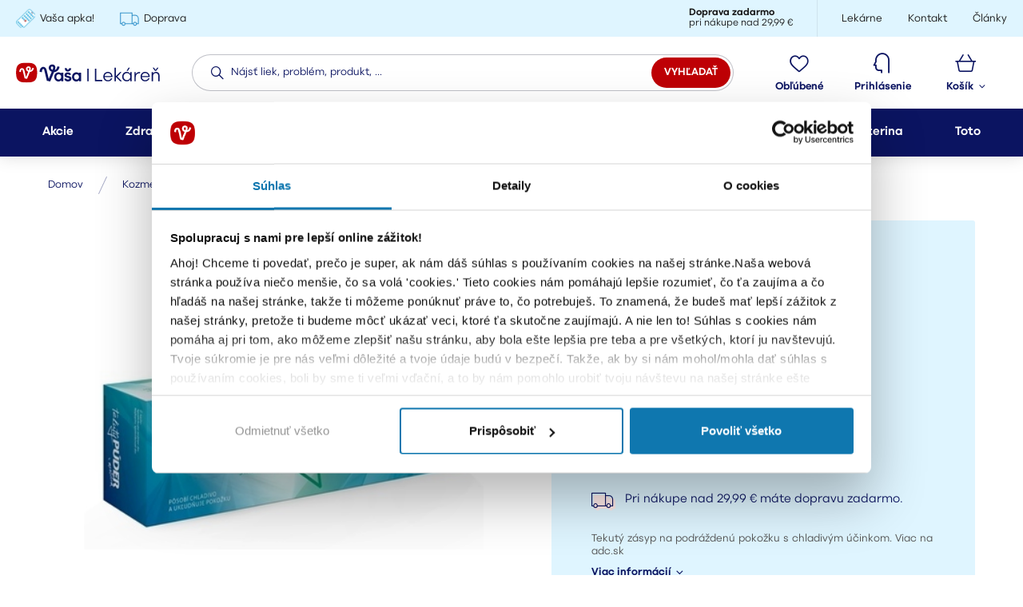

--- FILE ---
content_type: text/html; charset=UTF-8
request_url: https://www.vasalekaren.sk/herbacos-tekuty-puder-s-mentolom-p3101
body_size: 58135
content:
<!DOCTYPE html>
<html lang="sk">
<head><meta charset="utf-8"/>
<!-- Google Tag Manager -->
<script>(function(w,d,s,l,i){w[l]=w[l]||[];w[l].push({'gtm.start':
new Date().getTime(),event:'gtm.js'});var f=d.getElementsByTagName(s)[0],
j=d.createElement(s),dl=l!='dataLayer'?'&l='+l:'';j.async=true;j.src=
'https://www.googletagmanager.com/gtm.js?id='+i+dl;f.parentNode.insertBefore(j,f);
})(window,document,'script','dataLayer','GTM-KFKHVKZ');</script>
<!-- End Google Tag Manager -->
<meta name="viewport" content="width=device-width, initial-scale=1, maximum-scale=1">
<meta http-equiv="X-UA-Compatible" content="IE=edge">
<title>Herbacos Tekutý púder s mentolom 100 g</title><meta name="description" content="Tekutý zásyp na podráždenú pokožku s chladivým účinkom. Viac na adc.sk Pred použitím treba suspenziu dobre pretrepať. Tekutý zásyp sa nanáša prstom, tampónom aplebo štetcom priamo na postihnuté miesta. Aplikáciu je možné zopakovať niekoľkokrát denne podľa potreby."/><meta name="keywords" content=""/><meta name="author" content="(c)2026 RIESENIA.com - Grow Your Business Online"/><meta name="copyright" content="(c)2026 Vaša Lekáreň"/><link rel="canonical" href="https://www.vasalekaren.sk/herbacos-tekuty-puder-s-mentolom-p3101"><meta name="robots" content="index, follow"/><meta property="og:url" content="https://www.vasalekaren.sk/herbacos-tekuty-puder-s-mentolom-p3101"/><meta property="og:locale" content="sk_SK"/><meta property="og:type" content="product"/><meta property="og:title" content="Herbacos Tekutý púder s mentolom"/><meta property="og:description" content="Tekutý zásyp na podráždenú pokožku s chladivým účinkom. Viac na adc.sk Pred použitím treba suspenziu dobre pretrepať. Tekutý zásyp sa nanáša prstom, tampónom aplebo štetcom priamo na postihnuté miesta. Aplikáciu je možné zopakovať niekoľkokrát denne podľa potreby."/><meta property="og:image" content="https://images-vasalekaren-cdn.rshop.sk/facebook/products/bbf526ef095ee8fa0a131018d52a9d18.jpg"/><meta property="og:image:width" content="400"/><meta property="og:image:height" content="227"/><meta property="og:site_name" content="Vaša Lekáreň"/><meta name="twitter:card" content="summary_large_image"/><meta name="twitter:site" content="@riesenia"/><meta name="twitter:creator" content="@riesenia"/><meta name="twitter:title" content="Herbacos Tekutý púder s mentolom"/><meta name="twitter:description" content="Tekutý zásyp na podráždenú pokožku s chladivým účinkom. Viac na adc.sk"/><meta name="twitter:image" content="https://images-vasalekaren-cdn.rshop.sk/twitter/products/bbf526ef095ee8fa0a131018d52a9d18.jpg"/><link href="/favicon.ico?v=1.1" type="image/x-icon" rel="icon"/><link href="/favicon.ico?v=1.1" type="image/x-icon" rel="shortcut icon"/>
<link rel="preconnect" href="https://images-vasalekaren-cdn.rshop.sk/" crossorigin><link rel="preconnect" href="https://assets-vasalekaren-cdn.rshop.sk/" crossorigin><link rel="dns-prefetch" href="https://images-vasalekaren-cdn.rshop.sk/"><link rel="dns-prefetch" href="https://assets-vasalekaren-cdn.rshop.sk/"><link rel="dns-prefetch" href="https://browser.sentry-cdn.com/"><link rel="dns-prefetch" href="https://connect.facebook.net/"><link rel="dns-prefetch" href="https://www.gstatic.com/"><link rel="dns-prefetch" href="https://www.google-analytics.com/"><link rel="dns-prefetch" href="https://www.googleadservices.com/"><script async src="https://scripts.luigisbox.tech/LBX-364373.js"></script><meta name="facebook-domain-verification" content="twyfou8lx15k2czifcw1ed3mil1xin" /><link rel="stylesheet" href="https://assets-vasalekaren-cdn.rshop.sk/css/styles-layout-default.css?1768914567"/><link rel="stylesheet" href="https://assets-vasalekaren-cdn.rshop.sk/css/styles-lib.css?1768914567"/><link href="//images-vasalekaren-cdn.rshop.sk/md/products/bbf526ef095ee8fa0a131018d52a9d18.jpg" as="image" imagesrcset="//images-vasalekaren-cdn.rshop.sk/md/products/bbf526ef095ee8fa0a131018d52a9d18.jpg 1x, //images-vasalekaren-cdn.rshop.sk/lg/products/bbf526ef095ee8fa0a131018d52a9d18.jpg 2x" rel="preload"/><link href="https://assets-vasalekaren-cdn.rshop.sk/js/scripts-lib.min.js?1768914570" as="script" rel="preload"/><link href="https://assets-vasalekaren-cdn.rshop.sk/js/scripts-frontend.min.js?1768914572" as="script" rel="preload"/><link href="https://assets-vasalekaren-cdn.rshop.sk/fonts/icomoon/icomoon.ttf?cxe4qk" as="font" crossorigin="crossorigin" rel="preload"/><link rel="stylesheet" href="https://assets-vasalekaren-cdn.rshop.sk/css/styles-common.css?1768914567"/><link rel="stylesheet" href="https://assets-vasalekaren-cdn.rshop.sk/css/styles-product.css?1768914572"/><link rel="stylesheet" href="https://cdn.luigisbox.tech/autocomplete.css"/><link rel="dns-prefetch" href="//live.luigisbox.tech"><script async src="https://cdn.luigisbox.tech/autocomplete.js" id="luigis-autocomplete-script"></script><noscript><style>
.noscript__hide { display: none; }
.h-noscript-hide { display: none !important; }
.h-noscript-show { display: block !important; }
</style></noscript><script src="https://static.klaviyo.com/onsite/js/klaviyo.js?company_id=Rvu4Vz&base" async="async"></script><script src="https://browser.sentry-cdn.com/6.0.2/bundle.tracing.min.js"></script><script>
        Sentry.init({
            dsn: "https://7bde878afa60421aa12e2deff50daeac@sentry10.rshop.sk/11",
            release: "cbba78214450c2955509162f38ff87c7f8c85717",
            environment: "production",
            integrations: [new Sentry.Integrations.BrowserTracing()],
            tracesSampleRate: 0.1,
            sampleRate: 0,
            allowUrls: [/assets\-vasalekaren\-cdn\.rshop\.sk/,/www\.vasalekaren\.sk/,]
        });
    </script><meta name="sentry-trace" content="199e572ce70c475c9655431740343ea0-ba604c6a964041ba-0"/></head>
<body class=" elastic-active prices-with-vat is-production"><!-- Google Tag Manager (noscript) -->
<noscript><iframe src="https://www.googletagmanager.com/ns.html?id=GTM-KFKHVKZ"
height="0" width="0" style="display:none;visibility:hidden"></iframe></noscript>
<!-- End Google Tag Manager (noscript) --><div class="YaAuwv"></div><noscript><img height="1" width="1" style="display:none" src="https://www.facebook.com/tr?id=166663965341364&amp;ev=PageView&amp;noscript=1"/></noscript><script async src='https://www.googletagmanager.com/gtag/js?id=AW-369114790'></script><div class="l-base"><div class="l-app"><header class="l-header ">
<div class="c-header js-page-header">
    <div class="c-header__top">
        <div class="l-container">
            <div class="c-header__links c-header__links--left">
                        <a href="https://www.vasalekaren.sk/apka" class="c-link" title="Vaša apka!" target="_self">
            <img width="24" height="24" class=" c-img js-lazy" src="[data-uri]" data-src="//images-vasalekaren-cdn.rshop.sk/cxs/box_items/d8e43d1942f9b1181855612243030291.png" alt=""></img>            <span>Vaša apka!</span>
        </a>
                <a href="https://www.vasalekaren.sk/moznosti-dopravy-a17" class="c-link" title="Doprava" target="_self">
            <img width="24" height="24" class=" c-img js-lazy" src="[data-uri]" data-src="//images-vasalekaren-cdn.rshop.sk/cxs/box_items/db518d9380214479b51191f5f3b15a00.png" alt=""></img>            <span>Doprava</span>
        </a>
                    </div>

                            <div class="c-header__shipping">
                    <!-- <i class="ico ico-delivery-truck"></i> -->

                    <span class="is-text">
                        <strong>Doprava zadarmo</strong>
                        <span>pri nákupe nad 29,99 €</span>
                    </span>
                </div>
            
            <div class="c-header__links c-header__links--right">
                        <a href="/lekarne" class="c-link" title="Lekárne" target="_self">
                        <span>Lekárne</span>
        </a>
                <a href="/kontakt" class="c-link" title="Kontakt" target="_self">
                        <span>Kontakt</span>
        </a>
                <a href="/blog-a-poradenstvo-s3" class="c-link" title="Články" target="_self">
                        <span>Články</span>
        </a>
                    </div>
        </div>
    </div>

    <div class="c-header__wrapper">
        <div class="l-container">
            <div class="c-header__logo">
                <a href="https://www.vasalekaren.sk/" class="c-link" title=""><img src="https://assets-vasalekaren-cdn.rshop.sk/img/logos/vasalekaren-new.svg?1696230429" class="c-img" alt="Vaša Lekáreň"/></a>            </div>

            
<div
    class="c-header__search vue-autocomplete has-luigis-box"
    data-luigis-box-public-key="307124-364373"    data-texts="{&quot;product&quot;:&quot;Produkty&quot;,&quot;topProduct&quot;:&quot;Top produkt&quot;,&quot;recommendProduct&quot;:&quot;Odpor\u00fa\u010dan\u00e9 produkty&quot;,&quot;recommendTopProduct&quot;:&quot;Odpor\u00fa\u010dan\u00fd top produkt&quot;,&quot;category&quot;:&quot;Kateg\u00f3rie&quot;,&quot;recommendedCategory&quot;:&quot;Odpor\u00fa\u010dan\u00e9 kateg\u00f3rie&quot;,&quot;manufacturer&quot;:&quot;Zna\u010dky&quot;,&quot;recommendedManufacturer&quot;:&quot;Odpor\u00fa\u010dan\u00e9 zna\u010dky&quot;,&quot;brand&quot;:&quot;Produktov\u00e9 rady&quot;,&quot;recommendedBrand&quot;:&quot;Odpor\u00fa\u010dan\u00e9 produktov\u00e9 rady&quot;,&quot;article&quot;:&quot;\u010cl\u00e1nky&quot;,&quot;recommendedArticle&quot;:&quot;Odpor\u00fa\u010dan\u00e9 \u010dl\u00e1nky&quot;,&quot;query&quot;:&quot;Neprehliadnite&quot;,&quot;promotion&quot;:&quot;Akcie&quot;,&quot;recommendedPromotion&quot;:&quot;Odpor\u00fa\u010dan\u00e9 akcie&quot;,&quot;placeholder&quot;:&quot;N\u00e1js\u0165 liek, probl\u00e9m, ...&quot;}"
>
    <div class="c-search">
        <div class="c-form">
            <div class="c-form__item c-form__item--text">
                <input class="c-form__input is-empty" readonly type="text" placeholder="Nájsť liek, problém, produkt, ..." />
            </div>

            <button class="c-btn c-btn--square c-btn--secondary">
                <i class="ico ico-search cxs-is-visible xs-is-visible"></i>
                <span class="cxs-is-hidden xs-is-hidden">Vyhľadať</span>
            </button>
        </div>
    </div>

    <button class="c-btn c-btn--header">
        <i class="ico ico-shadow-search"><i class="path1"></i><i class="path2"></i></i>
        <span>Vyhľadávanie</span>
    </button>
</div>

            <div class="c-header__links c-header__links--stuck js-header-stuck-links">
                        <a href="https://www.vasalekaren.sk/apka" class="c-link" title="Vaša apka!" target="_self">
            <img width="24" height="24" class=" c-img js-lazy" src="[data-uri]" data-src="//images-vasalekaren-cdn.rshop.sk/cxs/box_items/d8e43d1942f9b1181855612243030291.png" alt=""></img>            <span>Vaša apka!</span>
        </a>
                <a href="https://www.vasalekaren.sk/moznosti-dopravy-a17" class="c-link" title="Doprava" target="_self">
            <img width="24" height="24" class=" c-img js-lazy" src="[data-uri]" data-src="//images-vasalekaren-cdn.rshop.sk/cxs/box_items/db518d9380214479b51191f5f3b15a00.png" alt=""></img>            <span>Doprava</span>
        </a>
                    </div>

            <div class="c-header__wishlist js-header-wishlist">
                <a class="c-btn c-btn--header" href="/oblubene-produkty" title="Obľúbené">
                    <i class="ico ico-header-heart">
                        <span class="is-badge js-favorite-count" data-count="0">0</span>
                    </i>
                    <span>Obľúbené</span>
                </a>
            </div>

            <div class="c-header__login">
                                    <button class="c-btn c-btn--header" title="Prihlásenie" data-toggle="modal" data-target="#login-modal">
                        <i class="ico ico-header-profile"></i>
                        <span>Prihlásenie</span>
                    </button>
                                </div>

            <div class="c-header__minicart is-placeholder" id="minicart">
                <a class="c-btn c-btn--header" href="#" title="Nákupný košík">
                    <i class="ico ico-header-cart"></i>
                    <span>
                        <span>Košík</span>
                        <i class="ico ico-caret-down cxs-is-hidden xs-is-hidden"></i>
                    </span>
                </a>
            </div>

            <div class="c-header__menu">
                <button class="c-btn c-btn--header js-aside-trigger">
                    <i class="ico ico-menu"></i>
                    <i class="ico ico-close"></i>
                    <span>Menu</span>
                </button>
            </div>
        </div>
    </div>

    <nav class="c-header__nav">
        <div class="l-container">
                <r-tabs class="navigation js-navigation" allow-trigger-close>
                    <div class="navigation__links-top">
                        <a href="https://www.vasalekaren.sk/apka" class="c-link is-bold" title="Vaša apka!" target="_self">
            <img width="24" height="24" class=" c-img js-lazy" src="[data-uri]" data-src="//images-vasalekaren-cdn.rshop.sk/cxs/box_items/d8e43d1942f9b1181855612243030291.png" alt=""></img>            <span>Vaša apka!</span>
        </a>
                <a href="https://www.vasalekaren.sk/moznosti-dopravy-a17" class="c-link is-bold" title="Doprava" target="_self">
            <img width="24" height="24" class=" c-img js-lazy" src="[data-uri]" data-src="//images-vasalekaren-cdn.rshop.sk/cxs/box_items/db518d9380214479b51191f5f3b15a00.png" alt=""></img>            <span>Doprava</span>
        </a>
                    </div>
            
        <div class="navigation__main js-navigation-main">
                            <div class="navigation__name lg-is-hidden md-is-hidden sm-is-hidden">
                    Kategórie produktov                </div>
                                <a href="/akcie" class="c-btn c-btn--nav js-navigation-item" title="Akcie" r-tab-trigger data-prevent-query data-tab-id="nav-tags">
                    <span>
                        Akcie                        <i class="ico ico-caret-down lg-is-visible"></i>
                    </span>
                    <i class="ico ico-arrow-right-thick lg-is-hidden md-is-hidden sm-is-hidden"></i>
                </a>
                                <a href="/zdravie-a-lieky-c3" class="c-btn c-btn--nav js-navigation-item" title="Zdravie a lieky" r-tab-trigger data-prevent-query data-tab-id="nav-3">
                    <span>
                        Zdravie a lieky
                                                    <i class="ico ico-caret-down lg-is-visible"></i>
                                                </span>

                                            <i class="ico ico-arrow-right-thick lg-is-hidden md-is-hidden sm-is-hidden"></i>
                                        </a>
                                <a href="/vyzivove-doplnky-c117" class="c-btn c-btn--nav js-navigation-item" title="Výživové doplnky" r-tab-trigger data-prevent-query data-tab-id="nav-117">
                    <span>
                        Výživové doplnky
                                                    <i class="ico ico-caret-down lg-is-visible"></i>
                                                </span>

                                            <i class="ico ico-arrow-right-thick lg-is-hidden md-is-hidden sm-is-hidden"></i>
                                        </a>
                                <a href="/matka-a-dieta-c255" class="c-btn c-btn--nav js-navigation-item" title="Matka a dieťa" r-tab-trigger data-prevent-query data-tab-id="nav-255">
                    <span>
                        Matka a dieťa
                                                    <i class="ico ico-caret-down lg-is-visible"></i>
                                                </span>

                                            <i class="ico ico-arrow-right-thick lg-is-hidden md-is-hidden sm-is-hidden"></i>
                                        </a>
                                <a href="/kozmetika-c395" class="c-btn c-btn--nav js-navigation-item" title="Kozmetika" r-tab-trigger data-prevent-query data-tab-id="nav-395">
                    <span>
                        Kozmetika
                                                    <i class="ico ico-caret-down lg-is-visible"></i>
                                                </span>

                                            <i class="ico ico-arrow-right-thick lg-is-hidden md-is-hidden sm-is-hidden"></i>
                                        </a>
                                <a href="/zdravotnicke-pomocky-c683" class="c-btn c-btn--nav js-navigation-item" title="Zdravotnícke pomôcky" r-tab-trigger data-prevent-query data-tab-id="nav-683">
                    <span>
                        Zdravotnícke pomôcky
                                                    <i class="ico ico-caret-down lg-is-visible"></i>
                                                </span>

                                            <i class="ico ico-arrow-right-thick lg-is-hidden md-is-hidden sm-is-hidden"></i>
                                        </a>
                                <a href="/veterina-c629" class="c-btn c-btn--nav js-navigation-item" title="Veterina" r-tab-trigger data-prevent-query data-tab-id="nav-629">
                    <span>
                        Veterina
                                                    <i class="ico ico-caret-down lg-is-visible"></i>
                                                </span>

                                            <i class="ico ico-arrow-right-thick lg-is-hidden md-is-hidden sm-is-hidden"></i>
                                        </a>
                                <a href="/toto-c47037" class="c-btn c-btn--nav js-navigation-item" title="Toto" r-tab-trigger data-prevent-query data-tab-id="nav-47037">
                    <span>
                        Toto
                                                    <i class="ico ico-caret-down lg-is-visible"></i>
                                                </span>

                                            <i class="ico ico-arrow-right-thick lg-is-hidden md-is-hidden sm-is-hidden"></i>
                                        </a>
                        </div>

        <div class="navigation__links-bottom js-lazy-bg " data-bg="/img/static/nav-bg.svg">
                    <a href="/lekarne" class="c-link is-grey" title="Lekárne" target="_self">
            <i class="ico ico-arrow-right-thick"></i>
            <span>Lekárne</span>
        </a>
                <a href="/kontakt" class="c-link is-grey" title="Kontakt" target="_self">
            <i class="ico ico-arrow-right-thick"></i>
            <span>Kontakt</span>
        </a>
                <a href="/blog-a-poradenstvo-s3" class="c-link is-grey" title="Články" target="_self">
            <i class="ico ico-arrow-right-thick"></i>
            <span>Články</span>
        </a>
        
            <a class="c-link is-grey has-icon is-favorites" href="/oblubene-produkty" title="Obľúbené">
                <i class="ico ico-arrow-right-thick"></i>
                <span>Obľúbené</span>
            </a>
        </div>

                    <div class="navigation__tab navigation-tab" r-tab-target id="nav-tags">
                <div class="navigation-tab__close lg-is-visible-flex">
                    <button class="c-btn c-btn--transparent" type="button" r-tab-close data-tab-id="nav-tags">
                        <i class="ico ico-close" aria-hidden="true"></i>
                    </button>
                </div>

                <div class="navigation-tab__content">
                    <div class="navigation-tab__back lg-is-hidden md-is-hidden sm-is-hidden">
                        <button class="c-btn c-btn--sub-nav" type="button" r-tab-close data-tab-id="nav-tags">
                            <i class="ico ico-arrow-left-thick is-on-left"></i>
                            Späť na kategórie                        </button>
                    </div>

                    <a href="/akcie" class="c-btn c-btn--sub-nav lg-is-hidden md-is-hidden sm-is-hidden is-all" title="Akcie">
                        <div class="is-image">
                            <img class="lg-is-hidden md-is-hidden sm-is-hidden c-img js-lazy" src="[data-uri]" data-src="img/icons/all-categories.svg" alt=""></img>                        </div>

                        <div class="is-name">
                            Všetky akcie                        </div>
                    </a>

                                            <div class="navigation-tab__item">
                            <a
                                class="c-btn c-btn--sub-nav"
                                href="/akcie?tags%5B0%5D=14"
                                title="Darček k objednávke!"
                            >
                                <div class="is-image">
                                    <img class="lg-is-visible md-is-visible sm-is-visible c-img js-lazy" src="[data-uri]" data-src="//images-vasalekaren-cdn.rshop.sk/category-menu-image/tags/82355a060ced638d5d124486386157ba.png" alt=""></img>
                                    <img class="lg-is-hidden md-is-hidden sm-is-hidden c-img js-lazy" src="[data-uri]" data-src="//images-vasalekaren-cdn.rshop.sk/category-icon/tags/82355a060ced638d5d124486386157ba.png" alt=""></img>                                </div>

                                <div class="is-name">
                                    Darček k objednávke!                                </div>
                            </a>

                            <div class="navigation-tab__sub-links">
                                <a href="https://www.vasalekaren.sk/akcia/1569/theraflu-toto" class="c-link is-grey" title="Theraflu + TOTO Bio čaj prieduškový ZADARMO!">Theraflu + TOTO Bio čaj prieduškový ZADARMO!</a><a href="https://www.vasalekaren.sk/akcia/1613/babe-darcek-k-nakupu" class="c-link is-grey" title="Darček k nákupu produktov BABÉ!">Darček k nákupu produktov BABÉ!</a><a href="https://www.vasalekaren.sk/akcia/1953/nestle-bebacare" class="c-link is-grey" title="BEBACARE + darček kapsička Gerber Natural">BEBACARE + darček kapsička Gerber Natural</a><a href="https://www.vasalekaren.sk/akcia/1983/boiron-darcek-k-nakupu" class="c-link is-grey" title="Krásne a silné vlasy s darčekom od Bioscalin">Krásne a silné vlasy s darčekom od Bioscalin</a><a href="https://www.vasalekaren.sk/akcia/1986/dologel-s-darcekom" class="c-link is-grey" title="Uľavte svojmu bábätku pri prerezávaní prvých zúbkov!">Uľavte svojmu bábätku pri prerezávaní prvých zúbkov!</a>                            </div>
                        </div>
                                                    <div class="navigation-tab__item navigation-tab__item--top-product">
                                    <r-slider class="c-top-products swiper-container" r-slider-top-products r-slider-lazy r-slider-query="sm;md;lg">
        <div class="swiper-wrapper">
                            <div class="swiper-slide">
                    
<div class="product-thumb js-thumb  " data-product-id="38475">
    <div class="product-thumb__title ">
        
        <a class="c-link is-title" href="/bioderma-sensibio-defensive-serum-na-citlivu-plet-p38475">
            <h3 class="sc-text">Bioderma Sensibio Defensive Sérum na citlivú pleť</h3>
        </a>

        <small class="is-subtitle">
            30 ml pleťové sérum        </small>

            </div>

    <div class="product-thumb__image">
        <a class="c-link" href="/bioderma-sensibio-defensive-serum-na-citlivu-plet-p38475">
            <img alt="Bioderma Sensibio Defensive Sérum na citlivú pleť" class=" c-img js-lazy" src="[data-uri]" data-src="//images-vasalekaren-cdn.rshop.sk/sm/products/e9949d3ea0f2553167dae6e28d76dfa8.jpg" data-srcset="//images-vasalekaren-cdn.rshop.sk/sm/products/e9949d3ea0f2553167dae6e28d76dfa8.jpg 1x,//images-vasalekaren-cdn.rshop.sk/md/products/e9949d3ea0f2553167dae6e28d76dfa8.jpg 2x"></img>        </a>

            </div>

    
    <div class="product-thumb__availability" style="color: #48ad31;">
        <div class="is-availability">
            Na sklade 5 kusov        </div>

                <div class="is-delivery">
            Môžete mať 22.1.2026        </div>
            </div>

    <div class="product-thumb__ratings is-not-rated">
                    <div class="is-stars js-stars" data-size="14" data-stars=""></div>
            <span>(0)</span>
            </div>

    <div class="product-thumb__voucher">
            </div>

    <div class="product-thumb__price">
        <small class="product-thumb__price__unit">
            <r-span data-element="cartItem" data-type="customPartPriceVat" data-id="38475">0,97 €</r-span> za ml        </small>

        <div class="is-actual ">
            <r-span data-element="cartItem" data-type="priceVat" data-id="38475">28,99 €</r-span>        </div>

            </div>

    <div class="product-thumb__cart">
        
        <div class="js-add-to-cart-holder " >
            <form method="post" accept-charset="utf-8" onsubmit="return Cart.addItem(this);" data-redirect="https://www.vasalekaren.sk/add-item/38475" class="c-form is-quick-update-form " data-locale="sk_SK" action="https://www.vasalekaren.sk/add-item/38475"><div style="display:none;"><input type="hidden" name="_method" class="form-control  "  value="PUT" /><input type="hidden" name="_csrfToken" class="form-control  "  autocomplete="off" value="403da1aa9961b4a64c4b38dc48491b7b4b846a9aa03ceec0004b8ae261b18aca92ae9dd7ee4268ff55339b8b1e3bc6aba0b47348d03b569fa86388b192e4e697" /></div>
                <button class="c-btn c-btn--cart products__buy " type="submit" data-ec-id="38475" data-ec-item="Products" data-ec-action="addProductToCart" >
                    <i class="ico ico-cart"></i>
                    <span>Do košíka</span>
                </button>

                <input type="hidden" value="38475" name="id" />
                <input type="hidden" value="product" name="cartItemType" />
                
            <input type="hidden" name="module_data" class="form-control  "  id="module-data-9" value="[]" /><input type="hidden" name="form[consents]" class="form-control  "  id="form-consents-2eb7" value="1" /><input type="hidden" name="form[location]" class="form-control  "  id="form-location-7a19" /><div style="display:none;"><input type="hidden" name="_Token[fields]" class="form-control  "  autocomplete="off" value="6cc6e60c5bbef6ba3f1a677b7d374b804af75786%3Aform.consents%7Cform.location%7Cproduct_variation_id" /><input type="hidden" name="_Token[unlocked]" class="form-control  "  autocomplete="off" value="" /></div></form>

            
        <r-spinner class="spinner-wrapper c-form__quantity is-quick-update "  data-max-message="Prepáčte, aktuálne máme skladom iba &lt;strong&gt;5&lt;/strong&gt; ks produktu." data-cart-id="38475">
            <button type="button" class="is-decrement c-btn " decrement>
                <i class="ico ico-minus"></i>
            </button>

            <input type="text" class="c-form__input " value="0 ks"  value="0 ks" inputmode="numeric" min="1" max="5" autocomplete="off" id="quantity-9" append="ks" type="spinner" name="quantity" autocomplete="off" />

            <button type="button" class="is-increment c-btn " increment>
                <i class="ico ico-plus"></i>
            </button>
        </r-spinner>
    
        </div>
        </div>

    <input type="hidden" name="ec-data" class="form-control  "  data-ec-id="38475" data-ec-item="Products" id="ec-data" value="{&#039;productId&#039;:&#039;38475&#039;,&#039;productCartId&#039;:&#039;38475&#039;,&#039;productName&#039;:&#039;Bioderma Sensibio Defensive S\u00e9rum na citliv\u00fa ple\u0165&#039;,&#039;productPrice&#039;:&#039;28.99&#039;,&#039;productPriceNoVat&#039;:&#039;23.57&#039;,&#039;productTax&#039;:&#039;5.42&#039;,&#039;productStatus&#039;:&#039;Na sklade 5 kusov&#039;,&#039;categoryName&#039;:&#039;Kozmetika\/Starostlivos\u0165 o ple\u0165\/Vr\u00e1sky a starn\u00faca ple\u0165&#039;,&#039;manufacturerName&#039;:&#039;Bioderma&#039;,&#039;variantName&#039;:&#039;&#039;}" />
    <input type="hidden" name="productViewTracking" class="form-control  "  data-ec-action="productImpression" data-ec-id="38475" data-ec-item="Products" id="productviewtracking" /></div>                </div>
                                <div class="swiper-slide">
                    
<div class="product-thumb js-thumb  " data-product-id="12799">
    <div class="product-thumb__title ">
        
        <a class="c-link is-title" href="/la-roche-posay-effaclar-ultra-micelarna-voda-na-mastnu-plet-p12799">
            <h3 class="sc-text">La Roche-Posay Effaclar Ultra Micelárna voda na mastnú pleť</h3>
        </a>

        <small class="is-subtitle">
            200 ml čistiaca voda        </small>

        <div class="ribbons js-singleton-holder"><div class="ribbons__item is-cheapest-free js-tippy" style="" data-tippy-content="&lt;div class=&quot;c-promotion-tippy is-cheapest-free &quot;&gt;&lt;div class=&quot;c-promotion-tippy__content&quot;&gt;&lt;p&gt;&lt;a href=&quot;https://www.vasalekaren.sk/akcia/1007/la-roche-posay-2-1-zdarma&quot;&gt;La Roche-Posay 2+1 najlacnejší zdarma!&lt;/a&gt;&lt;/p&gt;&lt;/div&gt;&lt;a class=&quot;c-promotion-tippy__link c-link&quot; href=&quot;/akcia/1007/la-roche-posay-2-1-zdarma&quot; target=&quot;_blank&quot;&gt;Zobraziť detail akcie&lt;/a&gt;&lt;/div&gt;">2+1</div></div>    </div>

    <div class="product-thumb__image">
        <a class="c-link" href="/la-roche-posay-effaclar-ultra-micelarna-voda-na-mastnu-plet-p12799">
            <img alt="La Roche-Posay Effaclar Ultra Micelárna voda na mastnú pleť" class=" c-img js-lazy" src="[data-uri]" data-src="//images-vasalekaren-cdn.rshop.sk/sm/products/c7c72a8a43eebaf81b05399c36feff40.jpg" data-srcset="//images-vasalekaren-cdn.rshop.sk/sm/products/c7c72a8a43eebaf81b05399c36feff40.jpg 1x,//images-vasalekaren-cdn.rshop.sk/md/products/c7c72a8a43eebaf81b05399c36feff40.jpg 2x"></img>        </a>

            </div>

    
    <div class="product-thumb__availability" style="color: #48ad31;">
        <div class="is-availability">
            Na sklade 6 kusov        </div>

                <div class="is-delivery">
            Môžete mať 22.1.2026        </div>
            </div>

    <div class="product-thumb__ratings is-not-rated">
                    <div class="is-stars js-stars" data-size="14" data-stars=""></div>
            <span>(0)</span>
            </div>

    <div class="product-thumb__voucher">
            </div>

    <div class="product-thumb__price">
        <small class="product-thumb__price__unit">
            <r-span data-element="cartItem" data-type="customPartPriceVat" data-id="12799">0,08 €</r-span> za ml        </small>

        <div class="is-actual ">
            <r-span data-element="cartItem" data-type="priceVat" data-id="12799">16,69 €</r-span>        </div>

            </div>

    <div class="product-thumb__cart">
        
        <div class="js-add-to-cart-holder " >
            <form method="post" accept-charset="utf-8" onsubmit="return Cart.addItem(this);" data-redirect="https://www.vasalekaren.sk/add-item/12799" class="c-form is-quick-update-form " data-locale="sk_SK" action="https://www.vasalekaren.sk/add-item/12799"><div style="display:none;"><input type="hidden" name="_method" class="form-control  "  value="PUT" /><input type="hidden" name="_csrfToken" class="form-control  "  autocomplete="off" value="403da1aa9961b4a64c4b38dc48491b7b4b846a9aa03ceec0004b8ae261b18aca92ae9dd7ee4268ff55339b8b1e3bc6aba0b47348d03b569fa86388b192e4e697" /></div>
                <button class="c-btn c-btn--cart products__buy " type="submit" data-ec-id="12799" data-ec-item="Products" data-ec-action="addProductToCart" >
                    <i class="ico ico-cart"></i>
                    <span>Do košíka</span>
                </button>

                <input type="hidden" value="12799" name="id" />
                <input type="hidden" value="product" name="cartItemType" />
                
            <input type="hidden" name="module_data" class="form-control  "  id="module-data-10" value="[]" /><input type="hidden" name="form[consents]" class="form-control  "  id="form-consents-a14f" value="1" /><input type="hidden" name="form[location]" class="form-control  "  id="form-location-f006" /><div style="display:none;"><input type="hidden" name="_Token[fields]" class="form-control  "  autocomplete="off" value="068a78ea9cf1f575ec422e24105fe83a8a4edc69%3Aform.consents%7Cform.location%7Cproduct_variation_id" /><input type="hidden" name="_Token[unlocked]" class="form-control  "  autocomplete="off" value="" /></div></form>

            
        <r-spinner class="spinner-wrapper c-form__quantity is-quick-update "  data-max-message="Prepáčte, aktuálne máme skladom iba &lt;strong&gt;6&lt;/strong&gt; ks produktu." data-cart-id="12799">
            <button type="button" class="is-decrement c-btn " decrement>
                <i class="ico ico-minus"></i>
            </button>

            <input type="text" class="c-form__input " value="0 ks"  value="0 ks" inputmode="numeric" min="1" max="6" autocomplete="off" id="quantity-10" append="ks" type="spinner" name="quantity" autocomplete="off" />

            <button type="button" class="is-increment c-btn " increment>
                <i class="ico ico-plus"></i>
            </button>
        </r-spinner>
    
        </div>
        </div>

    <input type="hidden" name="ec-data" class="form-control  "  data-ec-id="12799" data-ec-item="Products" id="ec-data" value="{&#039;productId&#039;:&#039;12799&#039;,&#039;productCartId&#039;:&#039;12799&#039;,&#039;productName&#039;:&#039;La Roche-Posay Effaclar Ultra Micel\u00e1rna voda na mastn\u00fa ple\u0165&#039;,&#039;productPrice&#039;:&#039;16.69&#039;,&#039;productPriceNoVat&#039;:&#039;13.57&#039;,&#039;productTax&#039;:&#039;3.12&#039;,&#039;productStatus&#039;:&#039;Na sklade 6 kusov&#039;,&#039;categoryName&#039;:&#039;Kozmetika\/Problematick\u00e1 poko\u017eka\/Akn\u00e9&#039;,&#039;manufacturerName&#039;:&#039;La Roche-Posay&#039;,&#039;variantName&#039;:&#039;&#039;}" />
    <input type="hidden" name="productViewTracking" class="form-control  "  data-ec-action="productImpression" data-ec-id="12799" data-ec-item="Products" id="productviewtracking" /></div>                </div>
                        </div>

                    <div class="sc-buttons">
                <button class="swiper-button-prev c-btn c-btn--primary c-btn--square is-disabled">
                    <i class="ico ico-arrow-left"></i>
                </button>

                <button class="swiper-button-next c-btn c-btn--primary c-btn--square is-disabled">
                    <i class="ico ico-arrow-right"></i>
                </button>
            </div>
                </r-slider>
                                </div>
                                                    <div class="navigation-tab__item">
                            <a
                                class="c-btn c-btn--sub-nav"
                                href="/akcie?tags%5B0%5D=15"
                                title="Zľavy"
                            >
                                <div class="is-image">
                                    <img class="lg-is-visible md-is-visible sm-is-visible c-img js-lazy" src="[data-uri]" data-src="//images-vasalekaren-cdn.rshop.sk/category-menu-image/tags/8c72c2aeefdf34389cd168d67967d518.png" alt=""></img>
                                    <img class="lg-is-hidden md-is-hidden sm-is-hidden c-img js-lazy" src="[data-uri]" data-src="//images-vasalekaren-cdn.rshop.sk/category-icon/tags/8c72c2aeefdf34389cd168d67967d518.png" alt=""></img>                                </div>

                                <div class="is-name">
                                    Zľavy                                </div>
                            </a>

                            <div class="navigation-tab__sub-links">
                                <a href="https://www.vasalekaren.sk/akcia/1068/niquitin-so-zlavou" class="c-link is-grey" title="Je čas na zmenu k lepšiemu – NiQuitin teraz so zľavou">Je čas na zmenu k lepšiemu – NiQuitin teraz so zľavou</a><a href="https://www.vasalekaren.sk/akcia/1094/vyzivove-doplnky-gs" class="c-link is-grey" title="Výživové doplnky GS teraz so zľavou!">Výživové doplnky GS teraz so zľavou!</a><a href="https://www.vasalekaren.sk/akcia/1097/wartner-so-zlavou" class="c-link is-grey" title="Zľava na Wartner: účinné odstránenie bradavíc">Zľava na Wartner: účinné odstránenie bradavíc</a><a href="https://www.vasalekaren.sk/akcia/1103/mig-400-rychly-proti-bolesti-a-horucke" class="c-link is-grey" title="Mig-400 a Mig Junior - proti bolesti a horúčke!">Mig-400 a Mig Junior - proti bolesti a horúčke!</a><a href="https://www.vasalekaren.sk/akcie?tags%5B0%5D=15" class="c-link c-link--secondary has-icon is-more" title="+ 20 ďalších">+ 20 ďalších<i class="ico ico-arrow-right-thin is-on-right is-big"></i></a>                            </div>
                        </div>
                                                    <div class="navigation-tab__item navigation-tab__item--top-product">
                                    <r-slider class="c-top-products swiper-container" r-slider-top-products r-slider-lazy r-slider-query="sm;md;lg">
        <div class="swiper-wrapper">
                            <div class="swiper-slide">
                    
<div class="product-thumb js-thumb  " data-product-id="12799">
    <div class="product-thumb__title ">
        
        <a class="c-link is-title" href="/la-roche-posay-effaclar-ultra-micelarna-voda-na-mastnu-plet-p12799">
            <h3 class="sc-text">La Roche-Posay Effaclar Ultra Micelárna voda na mastnú pleť</h3>
        </a>

        <small class="is-subtitle">
            200 ml čistiaca voda        </small>

        <div class="ribbons js-singleton-holder"><div class="ribbons__item is-cheapest-free js-tippy" style="" data-tippy-content="&lt;div class=&quot;c-promotion-tippy is-cheapest-free &quot;&gt;&lt;div class=&quot;c-promotion-tippy__content&quot;&gt;&lt;p&gt;&lt;a href=&quot;https://www.vasalekaren.sk/akcia/1007/la-roche-posay-2-1-zdarma&quot;&gt;La Roche-Posay 2+1 najlacnejší zdarma!&lt;/a&gt;&lt;/p&gt;&lt;/div&gt;&lt;a class=&quot;c-promotion-tippy__link c-link&quot; href=&quot;/akcia/1007/la-roche-posay-2-1-zdarma&quot; target=&quot;_blank&quot;&gt;Zobraziť detail akcie&lt;/a&gt;&lt;/div&gt;">2+1</div></div>    </div>

    <div class="product-thumb__image">
        <a class="c-link" href="/la-roche-posay-effaclar-ultra-micelarna-voda-na-mastnu-plet-p12799">
            <img alt="La Roche-Posay Effaclar Ultra Micelárna voda na mastnú pleť" class=" c-img js-lazy" src="[data-uri]" data-src="//images-vasalekaren-cdn.rshop.sk/sm/products/c7c72a8a43eebaf81b05399c36feff40.jpg" data-srcset="//images-vasalekaren-cdn.rshop.sk/sm/products/c7c72a8a43eebaf81b05399c36feff40.jpg 1x,//images-vasalekaren-cdn.rshop.sk/md/products/c7c72a8a43eebaf81b05399c36feff40.jpg 2x"></img>        </a>

            </div>

    
    <div class="product-thumb__availability" style="color: #48ad31;">
        <div class="is-availability">
            Na sklade 6 kusov        </div>

                <div class="is-delivery">
            Môžete mať 22.1.2026        </div>
            </div>

    <div class="product-thumb__ratings is-not-rated">
                    <div class="is-stars js-stars" data-size="14" data-stars=""></div>
            <span>(0)</span>
            </div>

    <div class="product-thumb__voucher">
            </div>

    <div class="product-thumb__price">
        <small class="product-thumb__price__unit">
            <r-span data-element="cartItem" data-type="customPartPriceVat" data-id="12799">0,08 €</r-span> za ml        </small>

        <div class="is-actual ">
            <r-span data-element="cartItem" data-type="priceVat" data-id="12799">16,69 €</r-span>        </div>

            </div>

    <div class="product-thumb__cart">
        
        <div class="js-add-to-cart-holder " >
            <form method="post" accept-charset="utf-8" onsubmit="return Cart.addItem(this);" data-redirect="https://www.vasalekaren.sk/add-item/12799" class="c-form is-quick-update-form " data-locale="sk_SK" action="https://www.vasalekaren.sk/add-item/12799"><div style="display:none;"><input type="hidden" name="_method" class="form-control  "  value="PUT" /><input type="hidden" name="_csrfToken" class="form-control  "  autocomplete="off" value="403da1aa9961b4a64c4b38dc48491b7b4b846a9aa03ceec0004b8ae261b18aca92ae9dd7ee4268ff55339b8b1e3bc6aba0b47348d03b569fa86388b192e4e697" /></div>
                <button class="c-btn c-btn--cart products__buy " type="submit" data-ec-id="12799" data-ec-item="Products" data-ec-action="addProductToCart" >
                    <i class="ico ico-cart"></i>
                    <span>Do košíka</span>
                </button>

                <input type="hidden" value="12799" name="id" />
                <input type="hidden" value="product" name="cartItemType" />
                
            <input type="hidden" name="module_data" class="form-control  "  id="module-data-11" value="[]" /><input type="hidden" name="form[consents]" class="form-control  "  id="form-consents-d5fb" value="1" /><input type="hidden" name="form[location]" class="form-control  "  id="form-location-bbe3" /><div style="display:none;"><input type="hidden" name="_Token[fields]" class="form-control  "  autocomplete="off" value="068a78ea9cf1f575ec422e24105fe83a8a4edc69%3Aform.consents%7Cform.location%7Cproduct_variation_id" /><input type="hidden" name="_Token[unlocked]" class="form-control  "  autocomplete="off" value="" /></div></form>

            
        <r-spinner class="spinner-wrapper c-form__quantity is-quick-update "  data-max-message="Prepáčte, aktuálne máme skladom iba &lt;strong&gt;6&lt;/strong&gt; ks produktu." data-cart-id="12799">
            <button type="button" class="is-decrement c-btn " decrement>
                <i class="ico ico-minus"></i>
            </button>

            <input type="text" class="c-form__input " value="0 ks"  value="0 ks" inputmode="numeric" min="1" max="6" autocomplete="off" id="quantity-11" append="ks" type="spinner" name="quantity" autocomplete="off" />

            <button type="button" class="is-increment c-btn " increment>
                <i class="ico ico-plus"></i>
            </button>
        </r-spinner>
    
        </div>
        </div>

    <input type="hidden" name="ec-data" class="form-control  "  data-ec-id="12799" data-ec-item="Products" id="ec-data" value="{&#039;productId&#039;:&#039;12799&#039;,&#039;productCartId&#039;:&#039;12799&#039;,&#039;productName&#039;:&#039;La Roche-Posay Effaclar Ultra Micel\u00e1rna voda na mastn\u00fa ple\u0165&#039;,&#039;productPrice&#039;:&#039;16.69&#039;,&#039;productPriceNoVat&#039;:&#039;13.57&#039;,&#039;productTax&#039;:&#039;3.12&#039;,&#039;productStatus&#039;:&#039;Na sklade 6 kusov&#039;,&#039;categoryName&#039;:&#039;Kozmetika\/Problematick\u00e1 poko\u017eka\/Akn\u00e9&#039;,&#039;manufacturerName&#039;:&#039;La Roche-Posay&#039;,&#039;variantName&#039;:&#039;&#039;}" />
    <input type="hidden" name="productViewTracking" class="form-control  "  data-ec-action="productImpression" data-ec-id="12799" data-ec-item="Products" id="productviewtracking" /></div>                </div>
                                <div class="swiper-slide">
                    
<div class="product-thumb js-thumb  " data-product-id="38475">
    <div class="product-thumb__title ">
        
        <a class="c-link is-title" href="/bioderma-sensibio-defensive-serum-na-citlivu-plet-p38475">
            <h3 class="sc-text">Bioderma Sensibio Defensive Sérum na citlivú pleť</h3>
        </a>

        <small class="is-subtitle">
            30 ml pleťové sérum        </small>

            </div>

    <div class="product-thumb__image">
        <a class="c-link" href="/bioderma-sensibio-defensive-serum-na-citlivu-plet-p38475">
            <img alt="Bioderma Sensibio Defensive Sérum na citlivú pleť" class=" c-img js-lazy" src="[data-uri]" data-src="//images-vasalekaren-cdn.rshop.sk/sm/products/e9949d3ea0f2553167dae6e28d76dfa8.jpg" data-srcset="//images-vasalekaren-cdn.rshop.sk/sm/products/e9949d3ea0f2553167dae6e28d76dfa8.jpg 1x,//images-vasalekaren-cdn.rshop.sk/md/products/e9949d3ea0f2553167dae6e28d76dfa8.jpg 2x"></img>        </a>

            </div>

    
    <div class="product-thumb__availability" style="color: #48ad31;">
        <div class="is-availability">
            Na sklade 5 kusov        </div>

                <div class="is-delivery">
            Môžete mať 22.1.2026        </div>
            </div>

    <div class="product-thumb__ratings is-not-rated">
                    <div class="is-stars js-stars" data-size="14" data-stars=""></div>
            <span>(0)</span>
            </div>

    <div class="product-thumb__voucher">
            </div>

    <div class="product-thumb__price">
        <small class="product-thumb__price__unit">
            <r-span data-element="cartItem" data-type="customPartPriceVat" data-id="38475">0,97 €</r-span> za ml        </small>

        <div class="is-actual ">
            <r-span data-element="cartItem" data-type="priceVat" data-id="38475">28,99 €</r-span>        </div>

            </div>

    <div class="product-thumb__cart">
        
        <div class="js-add-to-cart-holder " >
            <form method="post" accept-charset="utf-8" onsubmit="return Cart.addItem(this);" data-redirect="https://www.vasalekaren.sk/add-item/38475" class="c-form is-quick-update-form " data-locale="sk_SK" action="https://www.vasalekaren.sk/add-item/38475"><div style="display:none;"><input type="hidden" name="_method" class="form-control  "  value="PUT" /><input type="hidden" name="_csrfToken" class="form-control  "  autocomplete="off" value="403da1aa9961b4a64c4b38dc48491b7b4b846a9aa03ceec0004b8ae261b18aca92ae9dd7ee4268ff55339b8b1e3bc6aba0b47348d03b569fa86388b192e4e697" /></div>
                <button class="c-btn c-btn--cart products__buy " type="submit" data-ec-id="38475" data-ec-item="Products" data-ec-action="addProductToCart" >
                    <i class="ico ico-cart"></i>
                    <span>Do košíka</span>
                </button>

                <input type="hidden" value="38475" name="id" />
                <input type="hidden" value="product" name="cartItemType" />
                
            <input type="hidden" name="module_data" class="form-control  "  id="module-data-12" value="[]" /><input type="hidden" name="form[consents]" class="form-control  "  id="form-consents-5f80" value="1" /><input type="hidden" name="form[location]" class="form-control  "  id="form-location-f94d" /><div style="display:none;"><input type="hidden" name="_Token[fields]" class="form-control  "  autocomplete="off" value="6cc6e60c5bbef6ba3f1a677b7d374b804af75786%3Aform.consents%7Cform.location%7Cproduct_variation_id" /><input type="hidden" name="_Token[unlocked]" class="form-control  "  autocomplete="off" value="" /></div></form>

            
        <r-spinner class="spinner-wrapper c-form__quantity is-quick-update "  data-max-message="Prepáčte, aktuálne máme skladom iba &lt;strong&gt;5&lt;/strong&gt; ks produktu." data-cart-id="38475">
            <button type="button" class="is-decrement c-btn " decrement>
                <i class="ico ico-minus"></i>
            </button>

            <input type="text" class="c-form__input " value="0 ks"  value="0 ks" inputmode="numeric" min="1" max="5" autocomplete="off" id="quantity-12" append="ks" type="spinner" name="quantity" autocomplete="off" />

            <button type="button" class="is-increment c-btn " increment>
                <i class="ico ico-plus"></i>
            </button>
        </r-spinner>
    
        </div>
        </div>

    <input type="hidden" name="ec-data" class="form-control  "  data-ec-id="38475" data-ec-item="Products" id="ec-data" value="{&#039;productId&#039;:&#039;38475&#039;,&#039;productCartId&#039;:&#039;38475&#039;,&#039;productName&#039;:&#039;Bioderma Sensibio Defensive S\u00e9rum na citliv\u00fa ple\u0165&#039;,&#039;productPrice&#039;:&#039;28.99&#039;,&#039;productPriceNoVat&#039;:&#039;23.57&#039;,&#039;productTax&#039;:&#039;5.42&#039;,&#039;productStatus&#039;:&#039;Na sklade 5 kusov&#039;,&#039;categoryName&#039;:&#039;Kozmetika\/Starostlivos\u0165 o ple\u0165\/Vr\u00e1sky a starn\u00faca ple\u0165&#039;,&#039;manufacturerName&#039;:&#039;Bioderma&#039;,&#039;variantName&#039;:&#039;&#039;}" />
    <input type="hidden" name="productViewTracking" class="form-control  "  data-ec-action="productImpression" data-ec-id="38475" data-ec-item="Products" id="productviewtracking" /></div>                </div>
                        </div>

                    <div class="sc-buttons">
                <button class="swiper-button-prev c-btn c-btn--primary c-btn--square is-disabled">
                    <i class="ico ico-arrow-left"></i>
                </button>

                <button class="swiper-button-next c-btn c-btn--primary c-btn--square is-disabled">
                    <i class="ico ico-arrow-right"></i>
                </button>
            </div>
                </r-slider>
                                </div>
                                                    <div class="navigation-tab__item">
                            <a
                                class="c-btn c-btn--sub-nav"
                                href="/akcie?tags%5B0%5D=16"
                                title="Viac za menej"
                            >
                                <div class="is-image">
                                    <img class="lg-is-visible md-is-visible sm-is-visible c-img js-lazy" src="[data-uri]" data-src="//images-vasalekaren-cdn.rshop.sk/category-menu-image/tags/8179428171fa520590c679959bf3d0a5.png" alt=""></img>
                                    <img class="lg-is-hidden md-is-hidden sm-is-hidden c-img js-lazy" src="[data-uri]" data-src="//images-vasalekaren-cdn.rshop.sk/category-icon/tags/8179428171fa520590c679959bf3d0a5.png" alt=""></img>                                </div>

                                <div class="is-name">
                                    Viac za menej                                </div>
                            </a>

                            <div class="navigation-tab__sub-links">
                                <a href="https://www.vasalekaren.sk/akcia/1007/la-roche-posay-2-1-zdarma" class="c-link is-grey" title="La Roche-Posay 3 produkty za cenu 2!">La Roche-Posay 3 produkty za cenu 2!</a><a href="https://www.vasalekaren.sk/akcia/1175/sunar-2-1-zdarma" class="c-link is-grey" title="Sunar 2+1 zdarma!">Sunar 2+1 zdarma!</a><a href="https://www.vasalekaren.sk/akcia/1454/pharma-activ-2-1" class="c-link is-grey" title="Pharma Activ - 2+1 zadarmo">Pharma Activ - 2+1 zadarmo</a><a href="https://www.vasalekaren.sk/akcia/1535/avene-so-zlavou-5" class="c-link is-grey" title="Doprajte svojej pokožke starostlivosť Avène so zľavou 5 €!">Doprajte svojej pokožke starostlivosť Avène so zľavou 5 €!</a><a href="https://www.vasalekaren.sk/akcie?tags%5B0%5D=16" class="c-link c-link--secondary has-icon is-more" title="+ 4 ďalšie">+ 4 ďalšie<i class="ico ico-arrow-right-thin is-on-right is-big"></i></a>                            </div>
                        </div>
                                                    <div class="navigation-tab__item navigation-tab__item--top-product">
                                    <r-slider class="c-top-products swiper-container" r-slider-top-products r-slider-lazy r-slider-query="sm;md;lg">
        <div class="swiper-wrapper">
                            <div class="swiper-slide">
                    
<div class="product-thumb js-thumb  " data-product-id="12799">
    <div class="product-thumb__title ">
        
        <a class="c-link is-title" href="/la-roche-posay-effaclar-ultra-micelarna-voda-na-mastnu-plet-p12799">
            <h3 class="sc-text">La Roche-Posay Effaclar Ultra Micelárna voda na mastnú pleť</h3>
        </a>

        <small class="is-subtitle">
            200 ml čistiaca voda        </small>

        <div class="ribbons js-singleton-holder"><div class="ribbons__item is-cheapest-free js-tippy" style="" data-tippy-content="&lt;div class=&quot;c-promotion-tippy is-cheapest-free &quot;&gt;&lt;div class=&quot;c-promotion-tippy__content&quot;&gt;&lt;p&gt;&lt;a href=&quot;https://www.vasalekaren.sk/akcia/1007/la-roche-posay-2-1-zdarma&quot;&gt;La Roche-Posay 2+1 najlacnejší zdarma!&lt;/a&gt;&lt;/p&gt;&lt;/div&gt;&lt;a class=&quot;c-promotion-tippy__link c-link&quot; href=&quot;/akcia/1007/la-roche-posay-2-1-zdarma&quot; target=&quot;_blank&quot;&gt;Zobraziť detail akcie&lt;/a&gt;&lt;/div&gt;">2+1</div></div>    </div>

    <div class="product-thumb__image">
        <a class="c-link" href="/la-roche-posay-effaclar-ultra-micelarna-voda-na-mastnu-plet-p12799">
            <img alt="La Roche-Posay Effaclar Ultra Micelárna voda na mastnú pleť" class=" c-img js-lazy" src="[data-uri]" data-src="//images-vasalekaren-cdn.rshop.sk/sm/products/c7c72a8a43eebaf81b05399c36feff40.jpg" data-srcset="//images-vasalekaren-cdn.rshop.sk/sm/products/c7c72a8a43eebaf81b05399c36feff40.jpg 1x,//images-vasalekaren-cdn.rshop.sk/md/products/c7c72a8a43eebaf81b05399c36feff40.jpg 2x"></img>        </a>

            </div>

    
    <div class="product-thumb__availability" style="color: #48ad31;">
        <div class="is-availability">
            Na sklade 6 kusov        </div>

                <div class="is-delivery">
            Môžete mať 22.1.2026        </div>
            </div>

    <div class="product-thumb__ratings is-not-rated">
                    <div class="is-stars js-stars" data-size="14" data-stars=""></div>
            <span>(0)</span>
            </div>

    <div class="product-thumb__voucher">
            </div>

    <div class="product-thumb__price">
        <small class="product-thumb__price__unit">
            <r-span data-element="cartItem" data-type="customPartPriceVat" data-id="12799">0,08 €</r-span> za ml        </small>

        <div class="is-actual ">
            <r-span data-element="cartItem" data-type="priceVat" data-id="12799">16,69 €</r-span>        </div>

            </div>

    <div class="product-thumb__cart">
        
        <div class="js-add-to-cart-holder " >
            <form method="post" accept-charset="utf-8" onsubmit="return Cart.addItem(this);" data-redirect="https://www.vasalekaren.sk/add-item/12799" class="c-form is-quick-update-form " data-locale="sk_SK" action="https://www.vasalekaren.sk/add-item/12799"><div style="display:none;"><input type="hidden" name="_method" class="form-control  "  value="PUT" /><input type="hidden" name="_csrfToken" class="form-control  "  autocomplete="off" value="403da1aa9961b4a64c4b38dc48491b7b4b846a9aa03ceec0004b8ae261b18aca92ae9dd7ee4268ff55339b8b1e3bc6aba0b47348d03b569fa86388b192e4e697" /></div>
                <button class="c-btn c-btn--cart products__buy " type="submit" data-ec-id="12799" data-ec-item="Products" data-ec-action="addProductToCart" >
                    <i class="ico ico-cart"></i>
                    <span>Do košíka</span>
                </button>

                <input type="hidden" value="12799" name="id" />
                <input type="hidden" value="product" name="cartItemType" />
                
            <input type="hidden" name="module_data" class="form-control  "  id="module-data-13" value="[]" /><input type="hidden" name="form[consents]" class="form-control  "  id="form-consents-41dd" value="1" /><input type="hidden" name="form[location]" class="form-control  "  id="form-location-73e5" /><div style="display:none;"><input type="hidden" name="_Token[fields]" class="form-control  "  autocomplete="off" value="068a78ea9cf1f575ec422e24105fe83a8a4edc69%3Aform.consents%7Cform.location%7Cproduct_variation_id" /><input type="hidden" name="_Token[unlocked]" class="form-control  "  autocomplete="off" value="" /></div></form>

            
        <r-spinner class="spinner-wrapper c-form__quantity is-quick-update "  data-max-message="Prepáčte, aktuálne máme skladom iba &lt;strong&gt;6&lt;/strong&gt; ks produktu." data-cart-id="12799">
            <button type="button" class="is-decrement c-btn " decrement>
                <i class="ico ico-minus"></i>
            </button>

            <input type="text" class="c-form__input " value="0 ks"  value="0 ks" inputmode="numeric" min="1" max="6" autocomplete="off" id="quantity-13" append="ks" type="spinner" name="quantity" autocomplete="off" />

            <button type="button" class="is-increment c-btn " increment>
                <i class="ico ico-plus"></i>
            </button>
        </r-spinner>
    
        </div>
        </div>

    <input type="hidden" name="ec-data" class="form-control  "  data-ec-id="12799" data-ec-item="Products" id="ec-data" value="{&#039;productId&#039;:&#039;12799&#039;,&#039;productCartId&#039;:&#039;12799&#039;,&#039;productName&#039;:&#039;La Roche-Posay Effaclar Ultra Micel\u00e1rna voda na mastn\u00fa ple\u0165&#039;,&#039;productPrice&#039;:&#039;16.69&#039;,&#039;productPriceNoVat&#039;:&#039;13.57&#039;,&#039;productTax&#039;:&#039;3.12&#039;,&#039;productStatus&#039;:&#039;Na sklade 6 kusov&#039;,&#039;categoryName&#039;:&#039;Kozmetika\/Problematick\u00e1 poko\u017eka\/Akn\u00e9&#039;,&#039;manufacturerName&#039;:&#039;La Roche-Posay&#039;,&#039;variantName&#039;:&#039;&#039;}" />
    <input type="hidden" name="productViewTracking" class="form-control  "  data-ec-action="productImpression" data-ec-id="12799" data-ec-item="Products" id="productviewtracking" /></div>                </div>
                                <div class="swiper-slide">
                    
<div class="product-thumb js-thumb  " data-product-id="38475">
    <div class="product-thumb__title ">
        
        <a class="c-link is-title" href="/bioderma-sensibio-defensive-serum-na-citlivu-plet-p38475">
            <h3 class="sc-text">Bioderma Sensibio Defensive Sérum na citlivú pleť</h3>
        </a>

        <small class="is-subtitle">
            30 ml pleťové sérum        </small>

            </div>

    <div class="product-thumb__image">
        <a class="c-link" href="/bioderma-sensibio-defensive-serum-na-citlivu-plet-p38475">
            <img alt="Bioderma Sensibio Defensive Sérum na citlivú pleť" class=" c-img js-lazy" src="[data-uri]" data-src="//images-vasalekaren-cdn.rshop.sk/sm/products/e9949d3ea0f2553167dae6e28d76dfa8.jpg" data-srcset="//images-vasalekaren-cdn.rshop.sk/sm/products/e9949d3ea0f2553167dae6e28d76dfa8.jpg 1x,//images-vasalekaren-cdn.rshop.sk/md/products/e9949d3ea0f2553167dae6e28d76dfa8.jpg 2x"></img>        </a>

            </div>

    
    <div class="product-thumb__availability" style="color: #48ad31;">
        <div class="is-availability">
            Na sklade 5 kusov        </div>

                <div class="is-delivery">
            Môžete mať 22.1.2026        </div>
            </div>

    <div class="product-thumb__ratings is-not-rated">
                    <div class="is-stars js-stars" data-size="14" data-stars=""></div>
            <span>(0)</span>
            </div>

    <div class="product-thumb__voucher">
            </div>

    <div class="product-thumb__price">
        <small class="product-thumb__price__unit">
            <r-span data-element="cartItem" data-type="customPartPriceVat" data-id="38475">0,97 €</r-span> za ml        </small>

        <div class="is-actual ">
            <r-span data-element="cartItem" data-type="priceVat" data-id="38475">28,99 €</r-span>        </div>

            </div>

    <div class="product-thumb__cart">
        
        <div class="js-add-to-cart-holder " >
            <form method="post" accept-charset="utf-8" onsubmit="return Cart.addItem(this);" data-redirect="https://www.vasalekaren.sk/add-item/38475" class="c-form is-quick-update-form " data-locale="sk_SK" action="https://www.vasalekaren.sk/add-item/38475"><div style="display:none;"><input type="hidden" name="_method" class="form-control  "  value="PUT" /><input type="hidden" name="_csrfToken" class="form-control  "  autocomplete="off" value="403da1aa9961b4a64c4b38dc48491b7b4b846a9aa03ceec0004b8ae261b18aca92ae9dd7ee4268ff55339b8b1e3bc6aba0b47348d03b569fa86388b192e4e697" /></div>
                <button class="c-btn c-btn--cart products__buy " type="submit" data-ec-id="38475" data-ec-item="Products" data-ec-action="addProductToCart" >
                    <i class="ico ico-cart"></i>
                    <span>Do košíka</span>
                </button>

                <input type="hidden" value="38475" name="id" />
                <input type="hidden" value="product" name="cartItemType" />
                
            <input type="hidden" name="module_data" class="form-control  "  id="module-data-14" value="[]" /><input type="hidden" name="form[consents]" class="form-control  "  id="form-consents-7750" value="1" /><input type="hidden" name="form[location]" class="form-control  "  id="form-location-5297" /><div style="display:none;"><input type="hidden" name="_Token[fields]" class="form-control  "  autocomplete="off" value="6cc6e60c5bbef6ba3f1a677b7d374b804af75786%3Aform.consents%7Cform.location%7Cproduct_variation_id" /><input type="hidden" name="_Token[unlocked]" class="form-control  "  autocomplete="off" value="" /></div></form>

            
        <r-spinner class="spinner-wrapper c-form__quantity is-quick-update "  data-max-message="Prepáčte, aktuálne máme skladom iba &lt;strong&gt;5&lt;/strong&gt; ks produktu." data-cart-id="38475">
            <button type="button" class="is-decrement c-btn " decrement>
                <i class="ico ico-minus"></i>
            </button>

            <input type="text" class="c-form__input " value="0 ks"  value="0 ks" inputmode="numeric" min="1" max="5" autocomplete="off" id="quantity-14" append="ks" type="spinner" name="quantity" autocomplete="off" />

            <button type="button" class="is-increment c-btn " increment>
                <i class="ico ico-plus"></i>
            </button>
        </r-spinner>
    
        </div>
        </div>

    <input type="hidden" name="ec-data" class="form-control  "  data-ec-id="38475" data-ec-item="Products" id="ec-data" value="{&#039;productId&#039;:&#039;38475&#039;,&#039;productCartId&#039;:&#039;38475&#039;,&#039;productName&#039;:&#039;Bioderma Sensibio Defensive S\u00e9rum na citliv\u00fa ple\u0165&#039;,&#039;productPrice&#039;:&#039;28.99&#039;,&#039;productPriceNoVat&#039;:&#039;23.57&#039;,&#039;productTax&#039;:&#039;5.42&#039;,&#039;productStatus&#039;:&#039;Na sklade 5 kusov&#039;,&#039;categoryName&#039;:&#039;Kozmetika\/Starostlivos\u0165 o ple\u0165\/Vr\u00e1sky a starn\u00faca ple\u0165&#039;,&#039;manufacturerName&#039;:&#039;Bioderma&#039;,&#039;variantName&#039;:&#039;&#039;}" />
    <input type="hidden" name="productViewTracking" class="form-control  "  data-ec-action="productImpression" data-ec-id="38475" data-ec-item="Products" id="productviewtracking" /></div>                </div>
                        </div>

                    <div class="sc-buttons">
                <button class="swiper-button-prev c-btn c-btn--primary c-btn--square is-disabled">
                    <i class="ico ico-arrow-left"></i>
                </button>

                <button class="swiper-button-next c-btn c-btn--primary c-btn--square is-disabled">
                    <i class="ico ico-arrow-right"></i>
                </button>
            </div>
                </r-slider>
                                </div>
                                            </div>
            </div>
            
                    <div class="navigation__tab navigation-tab" r-tab-target id="nav-3">
                <div class="navigation-tab__close lg-is-visible-flex">
                    <button class="c-btn c-btn--transparent" type="button" r-tab-close data-tab-id="nav-3">
                        <i class="ico ico-close" aria-hidden="true"></i>
                    </button>
                </div>

                <div class="navigation-tab__content">
                    <div class="navigation-tab__back lg-is-hidden md-is-hidden sm-is-hidden">
                        <button class="c-btn c-btn--sub-nav" type="button" r-tab-close data-tab-id="nav-3">
                            <i class="ico ico-arrow-left-thick is-on-left"></i>
                            Späť na kategórie                        </button>
                    </div>

                    <a href="/zdravie-a-lieky-c3" class="c-btn c-btn--sub-nav lg-is-hidden md-is-hidden sm-is-hidden is-all" title="Zdravie a lieky">
                        <div class="is-image">
                            <img class="lg-is-hidden md-is-hidden sm-is-hidden c-img js-lazy" src="[data-uri]" data-src="img/icons/all-categories.svg" alt=""></img>                        </div>

                        <div class="is-name">
                            Všetko v kategórii Zdravie a lieky                            <small class="is-count">(4434)</small>
                        </div>
                    </a>

                    
                        <div class="navigation-tab__item">
                            <a href="/bolest-c5" class="c-btn c-btn--sub-nav " title="Bolesť">
                                <div class="is-image">
                                    <img class="lg-is-visible md-is-visible sm-is-visible c-img js-lazy" src="[data-uri]" data-src="//images-vasalekaren-cdn.rshop.sk/category-menu-image/categories/59738e4e8a4fa7e357ec7b49a9173419.png" alt=""></img>
                                    <img class="lg-is-hidden md-is-hidden sm-is-hidden c-img js-lazy" src="[data-uri]" data-src="//images-vasalekaren-cdn.rshop.sk/category-icon/categories/ae1e67b052f7932c2c3f5370aafd033b.png" alt=""></img>                                </div>

                                <div class="is-name">
                                    Bolesť                                    <small class="is-count">(1952)</small>
                                </div>
                            </a>

                                                            <div class="navigation-tab__sub-links">
                                    <a href="https://www.vasalekaren.sk/bolest-klbov-c7" class="c-link is-grey" title="Bolesť kĺbov">Bolesť kĺbov</a><a href="https://www.vasalekaren.sk/bolest-svalov-c9" class="c-link is-grey" title="Bolesť svalov">Bolesť svalov</a><a href="https://www.vasalekaren.sk/bolest-hrdla-a-priedusiek-c11" class="c-link is-grey" title="Bolesť hrdla a priedušiek">Bolesť hrdla a priedušiek</a><a href="https://www.vasalekaren.sk/zapaly-a-opuchy-c13" class="c-link is-grey" title="Zápaly a opuchy">Zápaly a opuchy</a><a href="https://www.vasalekaren.sk/bolest-c5" class="c-link c-link--secondary has-icon is-more" title="+ 5 ďalších">+ 5 ďalších<i class="ico ico-arrow-right-thin is-on-right is-big"></i></a>                                </div>
                                                        </div>

                        
                        <div class="navigation-tab__item">
                            <a href="/chripka-a-prechladnutie-c87" class="c-btn c-btn--sub-nav " title="Chrípka a prechladnutie">
                                <div class="is-image">
                                    <img class="lg-is-visible md-is-visible sm-is-visible c-img js-lazy" src="[data-uri]" data-src="//images-vasalekaren-cdn.rshop.sk/category-menu-image/categories/7050186b52b009611e5c24b90dc356d6.png" alt=""></img>
                                    <img class="lg-is-hidden md-is-hidden sm-is-hidden c-img js-lazy" src="[data-uri]" data-src="//images-vasalekaren-cdn.rshop.sk/category-icon/categories/61b2e117ef09623b06ae997a489d3f69.png" alt=""></img>                                </div>

                                <div class="is-name">
                                    Chrípka a prechladnutie                                    <small class="is-count">(1315)</small>
                                </div>
                            </a>

                                                            <div class="navigation-tab__sub-links">
                                    <a href="https://www.vasalekaren.sk/ruska-dezinfekcia-ruk-c89" class="c-link is-grey" title="Rúška, dezinfekcia rúk">Rúška, dezinfekcia rúk</a><a href="https://www.vasalekaren.sk/pripravky-proti-kaslu-c91" class="c-link is-grey" title="Prípravky proti kašľu">Prípravky proti kašľu</a><a href="https://www.vasalekaren.sk/horuce-napoje-proti-chripke-a-nachladnutiu-c93" class="c-link is-grey" title="Horúce nápoje proti chrípke a nachladnutiu">Horúce nápoje proti chrípke a nachladnutiu</a><a href="https://www.vasalekaren.sk/bolest-hrdla-c95" class="c-link is-grey" title="Bolesť hrdla">Bolesť hrdla</a><a href="https://www.vasalekaren.sk/chripka-a-prechladnutie-c87" class="c-link c-link--secondary has-icon is-more" title="+ 2 ďalšie">+ 2 ďalšie<i class="ico ico-arrow-right-thin is-on-right is-big"></i></a>                                </div>
                                                        </div>

                        
                        <div class="navigation-tab__item">
                            <a href="/travenie-c55" class="c-btn c-btn--sub-nav " title="Trávenie">
                                <div class="is-image">
                                    <img class="lg-is-visible md-is-visible sm-is-visible c-img js-lazy" src="[data-uri]" data-src="//images-vasalekaren-cdn.rshop.sk/category-menu-image/categories/0828e0be99b7098f3efd66bad7dcf5e6.png" alt=""></img>
                                    <img class="lg-is-hidden md-is-hidden sm-is-hidden c-img js-lazy" src="[data-uri]" data-src="//images-vasalekaren-cdn.rshop.sk/category-icon/categories/fc93b9db9ce091b428c3925d041070ec.png" alt=""></img>                                </div>

                                <div class="is-name">
                                    Trávenie                                    <small class="is-count">(1036)</small>
                                </div>
                            </a>

                                                            <div class="navigation-tab__sub-links">
                                    <a href="https://www.vasalekaren.sk/pripravky-proti-hnacke-c57" class="c-link is-grey" title="Prípravky proti hnačke">Prípravky proti hnačke</a><a href="https://www.vasalekaren.sk/pripravky-proti-hemoroidom-c59" class="c-link is-grey" title="Prípravky proti hemoroidom">Prípravky proti hemoroidom</a><a href="https://www.vasalekaren.sk/naduvanie-plynatost-c71" class="c-link is-grey" title="Nadúvanie, plynatosť">Nadúvanie, plynatosť</a><a href="https://www.vasalekaren.sk/palenie-zahy-c73" class="c-link is-grey" title="Pálenie záhy">Pálenie záhy</a><a href="https://www.vasalekaren.sk/travenie-c55" class="c-link c-link--secondary has-icon is-more" title="+ 8 ďalších">+ 8 ďalších<i class="ico ico-arrow-right-thin is-on-right is-big"></i></a>                                </div>
                                                        </div>

                                                    <div class="navigation-tab__item navigation-tab__item--top-product">
                                    <r-slider class="c-top-products swiper-container" r-slider-top-products r-slider-lazy r-slider-query="sm;md;lg">
        <div class="swiper-wrapper">
                            <div class="swiper-slide">
                    
<div class="product-thumb js-thumb  " data-product-id="3721">
    <div class="product-thumb__title ">
        
        <a class="c-link is-title" href="/dorithricin-mentol-p3721">
            <h3 class="sc-text">Dorithricin mentol</h3>
        </a>

        <small class="is-subtitle">
            20 cmúľacích pastiliek        </small>

        <div class="ribbons js-singleton-holder"><div class="ribbons__item is-action js-tippy" style="background-color: #c40004;color: #ffffff;" data-tippy-content="&lt;div class=&quot;c-promotion-tippy is-action &quot;&gt;&lt;div class=&quot;c-promotion-tippy__content&quot;&gt;&lt;p&gt;&lt;a href=&quot;https://www.vasalekaren.sk/akcia/1984/dorithricin-so-zlavou&quot;&gt;Vybrané produkty Dorithricin so zľavou!&lt;/a&gt;&lt;/p&gt;&lt;/div&gt;&lt;a class=&quot;c-promotion-tippy__link c-link&quot; href=&quot;/akcia/1984/dorithricin-so-zlavou&quot; target=&quot;_blank&quot;&gt;Zobraziť detail akcie&lt;/a&gt;&lt;/div&gt;">Zľava</div></div>    </div>

    <div class="product-thumb__image">
        <a class="c-link" href="/dorithricin-mentol-p3721">
            <img alt="Dorithricin mentol" class=" c-img js-lazy" src="[data-uri]" data-src="//images-vasalekaren-cdn.rshop.sk/sm/products/ac59c205c7943fa02e4e96bde92f57af.jpg" data-srcset="//images-vasalekaren-cdn.rshop.sk/sm/products/ac59c205c7943fa02e4e96bde92f57af.jpg 1x,//images-vasalekaren-cdn.rshop.sk/md/products/ac59c205c7943fa02e4e96bde92f57af.jpg 2x"></img>        </a>

            </div>

    
    <div class="product-thumb__availability" style="color: #48ad31;">
        <div class="is-availability">
            Na sklade >10ks        </div>

                <div class="is-delivery">
            Môžete mať 22.1.2026        </div>
            </div>

    <div class="product-thumb__ratings is-not-rated">
            </div>

    <div class="product-thumb__voucher">
            </div>

    <div class="product-thumb__price">
        <small class="product-thumb__price__unit">
            <r-span data-element="cartItem" data-type="customPartPriceVat" data-id="3721">0,38 €</r-span> za ks        </small>

        <div class="is-actual ">
            <r-span data-element="cartItem" data-type="priceVat" data-id="3721">7,59 €</r-span>        </div>

            </div>

    <div class="product-thumb__cart">
        
        <div class="js-add-to-cart-holder " >
            <form method="post" accept-charset="utf-8" onsubmit="return Cart.addItem(this);" data-redirect="https://www.vasalekaren.sk/add-item/3721" class="c-form is-quick-update-form " data-locale="sk_SK" action="https://www.vasalekaren.sk/add-item/3721"><div style="display:none;"><input type="hidden" name="_method" class="form-control  "  value="PUT" /><input type="hidden" name="_csrfToken" class="form-control  "  autocomplete="off" value="403da1aa9961b4a64c4b38dc48491b7b4b846a9aa03ceec0004b8ae261b18aca92ae9dd7ee4268ff55339b8b1e3bc6aba0b47348d03b569fa86388b192e4e697" /></div>
                <button class="c-btn c-btn--cart products__buy " type="submit" data-ec-id="3721" data-ec-item="Products" data-ec-action="addProductToCart" >
                    <i class="ico ico-cart"></i>
                    <span>Do košíka</span>
                </button>

                <input type="hidden" value="3721" name="id" />
                <input type="hidden" value="product" name="cartItemType" />
                
            <input type="hidden" name="module_data" class="form-control  "  id="module-data-15" value="[]" /><input type="hidden" name="form[consents]" class="form-control  "  id="form-consents-d6fb" value="1" /><input type="hidden" name="form[location]" class="form-control  "  id="form-location-9191" /><div style="display:none;"><input type="hidden" name="_Token[fields]" class="form-control  "  autocomplete="off" value="35154eb2166e2033c3b5acd06969f859c83e9fa0%3Aform.consents%7Cform.location%7Cproduct_variation_id" /><input type="hidden" name="_Token[unlocked]" class="form-control  "  autocomplete="off" value="" /></div></form>

            
        <r-spinner class="spinner-wrapper c-form__quantity is-quick-update "  data-max-message="Prepáčte, aktuálne máme skladom iba &lt;strong&gt;1200&lt;/strong&gt; ks produktu." data-cart-id="3721">
            <button type="button" class="is-decrement c-btn " decrement>
                <i class="ico ico-minus"></i>
            </button>

            <input type="text" class="c-form__input " value="0 ks"  value="0 ks" inputmode="numeric" min="1" max="1200" autocomplete="off" id="quantity-15" append="ks" type="spinner" name="quantity" autocomplete="off" />

            <button type="button" class="is-increment c-btn " increment>
                <i class="ico ico-plus"></i>
            </button>
        </r-spinner>
    
        </div>
        </div>

    <input type="hidden" name="ec-data" class="form-control  "  data-ec-id="3721" data-ec-item="Products" id="ec-data" value="{&#039;productId&#039;:&#039;3721&#039;,&#039;productCartId&#039;:&#039;3721&#039;,&#039;productName&#039;:&#039;Dorithricin mentol&#039;,&#039;productPrice&#039;:&#039;7.59&#039;,&#039;productPriceNoVat&#039;:&#039;7.23&#039;,&#039;productTax&#039;:&#039;0.36&#039;,&#039;productStatus&#039;:&#039;Na sklade &gt;10ks&#039;,&#039;categoryName&#039;:&#039;COVID-19\/Boles\u0165 hrdla&#039;,&#039;manufacturerName&#039;:&#039;Dorithricin&#039;,&#039;variantName&#039;:&#039;&#039;}" />
    <input type="hidden" name="productViewTracking" class="form-control  "  data-ec-action="productImpression" data-ec-id="3721" data-ec-item="Products" id="productviewtracking" /></div>                </div>
                                <div class="swiper-slide">
                    
<div class="product-thumb js-thumb  " data-product-id="47356">
    <div class="product-thumb__title ">
        
        <a class="c-link is-title" href="/vitabalans-macrobalans-12-g-p47356">
            <h3 class="sc-text">Vitabalans Macrobalans 12 g</h3>
        </a>

        <small class="is-subtitle">
            20 vrecúšok s práškom na perorálny roztok na zápchu        </small>

        <div class="ribbons js-singleton-holder"><div class="ribbons__item is-action js-tippy" style="background-color: #c40004;color: #ffffff;" data-tippy-content="&lt;div class=&quot;c-promotion-tippy is-action &quot;&gt;&lt;div class=&quot;c-promotion-tippy__content&quot;&gt;&lt;p&gt;&lt;a href=&quot;https://www.vasalekaren.sk/akcia/1269/lactoseven-laktobacily-a-bifidobakterie&quot;&gt;Lactoseven Laktobacily so zľavou!&lt;/a&gt;&lt;/p&gt;&lt;/div&gt;&lt;a class=&quot;c-promotion-tippy__link c-link&quot; href=&quot;/akcia/1269/lactoseven-laktobacily&quot; target=&quot;_blank&quot;&gt;Zobraziť detail akcie&lt;/a&gt;&lt;/div&gt;">Zľava</div></div>    </div>

    <div class="product-thumb__image">
        <a class="c-link" href="/vitabalans-macrobalans-12-g-p47356">
            <img alt="Vitabalans Macrobalans 12 g" class=" c-img js-lazy" src="[data-uri]" data-src="//images-vasalekaren-cdn.rshop.sk/sm/products/802bbfef2b1be9bd0041f0af42271908.jpg" data-srcset="//images-vasalekaren-cdn.rshop.sk/sm/products/802bbfef2b1be9bd0041f0af42271908.jpg 1x,//images-vasalekaren-cdn.rshop.sk/md/products/802bbfef2b1be9bd0041f0af42271908.jpg 2x"></img>        </a>

            </div>

    
    <div class="product-thumb__availability" style="color: #48ad31;">
        <div class="is-availability">
            Na sklade >10ks        </div>

                <div class="is-delivery">
            Môžete mať 22.1.2026        </div>
            </div>

    <div class="product-thumb__ratings is-not-rated">
            </div>

    <div class="product-thumb__voucher">
            </div>

    <div class="product-thumb__price">
        <small class="product-thumb__price__unit">
            <r-span data-element="cartItem" data-type="customPartPriceVat" data-id="47356">0,33 €</r-span> za ks        </small>

        <div class="is-actual ">
            <r-span data-element="cartItem" data-type="priceVat" data-id="47356">6,69 €</r-span>        </div>

            </div>

    <div class="product-thumb__cart">
        
        <div class="js-add-to-cart-holder " >
            <form method="post" accept-charset="utf-8" onsubmit="return Cart.addItem(this);" data-redirect="https://www.vasalekaren.sk/add-item/47356" class="c-form is-quick-update-form " data-locale="sk_SK" action="https://www.vasalekaren.sk/add-item/47356"><div style="display:none;"><input type="hidden" name="_method" class="form-control  "  value="PUT" /><input type="hidden" name="_csrfToken" class="form-control  "  autocomplete="off" value="403da1aa9961b4a64c4b38dc48491b7b4b846a9aa03ceec0004b8ae261b18aca92ae9dd7ee4268ff55339b8b1e3bc6aba0b47348d03b569fa86388b192e4e697" /></div>
                <button class="c-btn c-btn--cart products__buy " type="submit" data-ec-id="47356" data-ec-item="Products" data-ec-action="addProductToCart" >
                    <i class="ico ico-cart"></i>
                    <span>Do košíka</span>
                </button>

                <input type="hidden" value="47356" name="id" />
                <input type="hidden" value="product" name="cartItemType" />
                
            <input type="hidden" name="module_data" class="form-control  "  id="module-data-16" value="[]" /><input type="hidden" name="form[consents]" class="form-control  "  id="form-consents-16e0" value="1" /><input type="hidden" name="form[location]" class="form-control  "  id="form-location-4d3a" /><div style="display:none;"><input type="hidden" name="_Token[fields]" class="form-control  "  autocomplete="off" value="594611160890519bdf1af5d747474b6be3faf799%3Aform.consents%7Cform.location%7Cproduct_variation_id" /><input type="hidden" name="_Token[unlocked]" class="form-control  "  autocomplete="off" value="" /></div></form>

            
        <r-spinner class="spinner-wrapper c-form__quantity is-quick-update "  data-max-message="Prepáčte, aktuálne máme skladom iba &lt;strong&gt;28&lt;/strong&gt; ks produktu." data-cart-id="47356">
            <button type="button" class="is-decrement c-btn " decrement>
                <i class="ico ico-minus"></i>
            </button>

            <input type="text" class="c-form__input " value="0 ks"  value="0 ks" inputmode="numeric" min="1" max="28" autocomplete="off" id="quantity-16" append="ks" type="spinner" name="quantity" autocomplete="off" />

            <button type="button" class="is-increment c-btn " increment>
                <i class="ico ico-plus"></i>
            </button>
        </r-spinner>
    
        </div>
        </div>

    <input type="hidden" name="ec-data" class="form-control  "  data-ec-id="47356" data-ec-item="Products" id="ec-data" value="{&#039;productId&#039;:&#039;47356&#039;,&#039;productCartId&#039;:&#039;47356&#039;,&#039;productName&#039;:&#039;Vitabalans Macrobalans 12 g&#039;,&#039;productPrice&#039;:&#039;6.69&#039;,&#039;productPriceNoVat&#039;:&#039;6.37&#039;,&#039;productTax&#039;:&#039;0.32&#039;,&#039;productStatus&#039;:&#039;Na sklade &gt;10ks&#039;,&#039;categoryName&#039;:&#039;Zdravie a lieky\/Tr\u00e1venie\/Z\u00e1pcha&#039;,&#039;manufacturerName&#039;:&#039;Vitabalans&#039;,&#039;variantName&#039;:&#039;&#039;}" />
    <input type="hidden" name="productViewTracking" class="form-control  "  data-ec-action="productImpression" data-ec-id="47356" data-ec-item="Products" id="productviewtracking" /></div>                </div>
                                <div class="swiper-slide">
                    
<div class="product-thumb js-thumb  " data-product-id="4033">
    <div class="product-thumb__title ">
        
        <a class="c-link is-title" href="/espumisan-40-mg-p4033">
            <h3 class="sc-text">Espumisan 40 mg</h3>
        </a>

        <small class="is-subtitle">
            100 kapsúl        </small>

        <div class="ribbons js-singleton-holder"><div class="ribbons__item is-action js-tippy" style="background-color: #c40004;color: #ffffff;" data-tippy-content="&lt;div class=&quot;c-promotion-tippy is-action &quot;&gt;&lt;div class=&quot;c-promotion-tippy__content&quot;&gt;&lt;p&gt;&lt;a href=&quot;https://www.vasalekaren.sk/akcia/1122/espumisan-zlavy-19&quot;&gt;Espumisan so zľavou!&lt;/a&gt;&lt;/p&gt;&lt;/div&gt;&lt;a class=&quot;c-promotion-tippy__link c-link&quot; href=&quot;/akcia/1122/espumisan-zlavy&quot; target=&quot;_blank&quot;&gt;Zobraziť detail akcie&lt;/a&gt;&lt;/div&gt;">Zľava</div></div>    </div>

    <div class="product-thumb__image">
        <a class="c-link" href="/espumisan-40-mg-p4033">
            <img alt="Espumisan 40 mg" class=" c-img js-lazy" src="[data-uri]" data-src="//images-vasalekaren-cdn.rshop.sk/sm/products/1a09a1831e585f3fd008bc0bb0b116ed.jpg" data-srcset="//images-vasalekaren-cdn.rshop.sk/sm/products/1a09a1831e585f3fd008bc0bb0b116ed.jpg 1x,//images-vasalekaren-cdn.rshop.sk/md/products/1a09a1831e585f3fd008bc0bb0b116ed.jpg 2x"></img>        </a>

            </div>

    
    <div class="product-thumb__availability" style="color: #48ad31;">
        <div class="is-availability">
            Na sklade >10ks        </div>

                <div class="is-delivery">
            Môžete mať 22.1.2026        </div>
            </div>

    <div class="product-thumb__ratings is-not-rated">
            </div>

    <div class="product-thumb__voucher">
            </div>

    <div class="product-thumb__price">
        <small class="product-thumb__price__unit">
            <r-span data-element="cartItem" data-type="customPartPriceVat" data-id="4033">0,07 €</r-span> za cps        </small>

        <div class="is-actual ">
            <r-span data-element="cartItem" data-type="priceVat" data-id="4033">6,99 €</r-span>        </div>

            </div>

    <div class="product-thumb__cart">
        
        <div class="js-add-to-cart-holder " >
            <form method="post" accept-charset="utf-8" onsubmit="return Cart.addItem(this);" data-redirect="https://www.vasalekaren.sk/add-item/4033" class="c-form is-quick-update-form " data-locale="sk_SK" action="https://www.vasalekaren.sk/add-item/4033"><div style="display:none;"><input type="hidden" name="_method" class="form-control  "  value="PUT" /><input type="hidden" name="_csrfToken" class="form-control  "  autocomplete="off" value="403da1aa9961b4a64c4b38dc48491b7b4b846a9aa03ceec0004b8ae261b18aca92ae9dd7ee4268ff55339b8b1e3bc6aba0b47348d03b569fa86388b192e4e697" /></div>
                <button class="c-btn c-btn--cart products__buy " type="submit" data-ec-id="4033" data-ec-item="Products" data-ec-action="addProductToCart" >
                    <i class="ico ico-cart"></i>
                    <span>Do košíka</span>
                </button>

                <input type="hidden" value="4033" name="id" />
                <input type="hidden" value="product" name="cartItemType" />
                
            <input type="hidden" name="module_data" class="form-control  "  id="module-data-17" value="[]" /><input type="hidden" name="form[consents]" class="form-control  "  id="form-consents-fdc2" value="1" /><input type="hidden" name="form[location]" class="form-control  "  id="form-location-749d" /><div style="display:none;"><input type="hidden" name="_Token[fields]" class="form-control  "  autocomplete="off" value="9dc5bedbafec7768099c129d1cb6b935264e66f8%3Aform.consents%7Cform.location%7Cproduct_variation_id" /><input type="hidden" name="_Token[unlocked]" class="form-control  "  autocomplete="off" value="" /></div></form>

            
        <r-spinner class="spinner-wrapper c-form__quantity is-quick-update "  data-max-message="Prepáčte, aktuálne máme skladom iba &lt;strong&gt;409&lt;/strong&gt; ks produktu." data-cart-id="4033">
            <button type="button" class="is-decrement c-btn " decrement>
                <i class="ico ico-minus"></i>
            </button>

            <input type="text" class="c-form__input " value="0 ks"  value="0 ks" inputmode="numeric" min="1" max="409" autocomplete="off" id="quantity-17" append="ks" type="spinner" name="quantity" autocomplete="off" />

            <button type="button" class="is-increment c-btn " increment>
                <i class="ico ico-plus"></i>
            </button>
        </r-spinner>
    
        </div>
        </div>

    <input type="hidden" name="ec-data" class="form-control  "  data-ec-id="4033" data-ec-item="Products" id="ec-data" value="{&#039;productId&#039;:&#039;4033&#039;,&#039;productCartId&#039;:&#039;4033&#039;,&#039;productName&#039;:&#039;Espumisan 40 mg&#039;,&#039;productPrice&#039;:&#039;6.99&#039;,&#039;productPriceNoVat&#039;:&#039;6.66&#039;,&#039;productTax&#039;:&#039;0.33&#039;,&#039;productStatus&#039;:&#039;Na sklade &gt;10ks&#039;,&#039;categoryName&#039;:&#039;Zdravie a lieky\/Tr\u00e1venie\/Nad\u00favanie, plynatos\u0165&#039;,&#039;manufacturerName&#039;:&#039;Espumisan&#039;,&#039;variantName&#039;:&#039;&#039;}" />
    <input type="hidden" name="productViewTracking" class="form-control  "  data-ec-action="productImpression" data-ec-id="4033" data-ec-item="Products" id="productviewtracking" /></div>                </div>
                        </div>

                    <div class="sc-buttons">
                <button class="swiper-button-prev c-btn c-btn--primary c-btn--square is-disabled">
                    <i class="ico ico-arrow-left"></i>
                </button>

                <button class="swiper-button-next c-btn c-btn--primary c-btn--square is-disabled">
                    <i class="ico ico-arrow-right"></i>
                </button>
            </div>
                </r-slider>
                                </div>
                            
                        <div class="navigation-tab__item">
                            <a href="/pripravky-na-alergiu-c101" class="c-btn c-btn--sub-nav " title="Prípravky na alergiu">
                                <div class="is-image">
                                    <img class="lg-is-visible md-is-visible sm-is-visible c-img js-lazy" src="[data-uri]" data-src="//images-vasalekaren-cdn.rshop.sk/category-menu-image/categories/91ef8529e51ff45f34ce1891c808d3cf.png" alt=""></img>
                                    <img class="lg-is-hidden md-is-hidden sm-is-hidden c-img js-lazy" src="[data-uri]" data-src="//images-vasalekaren-cdn.rshop.sk/category-icon/categories/81a6fbde6e8411dd3f19b50ec9af5cb3.png" alt=""></img>                                </div>

                                <div class="is-name">
                                    Prípravky na alergiu                                    <small class="is-count">(104)</small>
                                </div>
                            </a>

                                                            <div class="navigation-tab__sub-links">
                                    <a href="https://www.vasalekaren.sk/svrbenie-c103" class="c-link is-grey" title="Svrbenie">Svrbenie</a><a href="https://www.vasalekaren.sk/upchaty-nos-c105" class="c-link is-grey" title="Upchatý nos">Upchatý nos</a><a href="https://www.vasalekaren.sk/podrazdene-oci-c107" class="c-link is-grey" title="Podráždené oči">Podráždené oči</a><a href="https://www.vasalekaren.sk/lieciva-c109" class="c-link is-grey" title="Liečivá">Liečivá</a>                                </div>
                                                        </div>

                        
                        <div class="navigation-tab__item">
                            <a href="/oci-usi-nos-c25" class="c-btn c-btn--sub-nav " title="Oči, uši, nos">
                                <div class="is-image">
                                    <img class="lg-is-visible md-is-visible sm-is-visible c-img js-lazy" src="[data-uri]" data-src="//images-vasalekaren-cdn.rshop.sk/category-menu-image/categories/2f954b33f2ed12dc7296619d9f7be7aa.png" alt=""></img>
                                    <img class="lg-is-hidden md-is-hidden sm-is-hidden c-img js-lazy" src="[data-uri]" data-src="//images-vasalekaren-cdn.rshop.sk/category-icon/categories/e5cce1b306b10d7a585c514b6be728ce.png" alt=""></img>                                </div>

                                <div class="is-name">
                                    Oči, uši, nos                                    <small class="is-count">(496)</small>
                                </div>
                            </a>

                                                            <div class="navigation-tab__sub-links">
                                    <a href="https://www.vasalekaren.sk/ocne-kvapky-a-masti-c27" class="c-link is-grey" title="Očné kvapky a masti">Očné kvapky a masti</a><a href="https://www.vasalekaren.sk/roztoky-k-sosovkam-c31" class="c-link is-grey" title="Roztoky k šošovkám">Roztoky k šošovkám</a><a href="https://www.vasalekaren.sk/cistenie-usi-c33" class="c-link is-grey" title="Čistenie uší">Čistenie uší</a><a href="https://www.vasalekaren.sk/kvapky-do-usi-c35" class="c-link is-grey" title="Kvapky do uší">Kvapky do uší</a><a href="https://www.vasalekaren.sk/oci-usi-nos-c25" class="c-link c-link--secondary has-icon is-more" title="+ 4 ďalšie">+ 4 ďalšie<i class="ico ico-arrow-right-thin is-on-right is-big"></i></a>                                </div>
                                                        </div>

                        
                        <div class="navigation-tab__item">
                            <a href="/homeopatia-c111" class="c-btn c-btn--sub-nav " title="Homeopatia">
                                <div class="is-image">
                                    <img class="lg-is-visible md-is-visible sm-is-visible c-img js-lazy" src="[data-uri]" data-src="//images-vasalekaren-cdn.rshop.sk/category-menu-image/categories/9652ce8f3e598df8d7dc2a82d28c6596.png" alt=""></img>
                                    <img class="lg-is-hidden md-is-hidden sm-is-hidden c-img js-lazy" src="[data-uri]" data-src="//images-vasalekaren-cdn.rshop.sk/category-icon/categories/52ab60fdd03acaf7117df7d66de842e2.png" alt=""></img>                                </div>

                                <div class="is-name">
                                    Homeopatia                                    <small class="is-count">(282)</small>
                                </div>
                            </a>

                                                            <div class="navigation-tab__sub-links">
                                    <a href="https://www.vasalekaren.sk/polykomponentne-homeopatika-c113" class="c-link is-grey" title="Polykomponentné homeopatiká">Polykomponentné homeopatiká</a><a href="https://www.vasalekaren.sk/monokomponentne-homeopatika-c115" class="c-link is-grey" title="Monokomponentné homeopatiká">Monokomponentné homeopatiká</a>                                </div>
                                                        </div>

                                        </div>
            </div>
                        <div class="navigation__tab navigation-tab" r-tab-target id="nav-117">
                <div class="navigation-tab__close lg-is-visible-flex">
                    <button class="c-btn c-btn--transparent" type="button" r-tab-close data-tab-id="nav-117">
                        <i class="ico ico-close" aria-hidden="true"></i>
                    </button>
                </div>

                <div class="navigation-tab__content">
                    <div class="navigation-tab__back lg-is-hidden md-is-hidden sm-is-hidden">
                        <button class="c-btn c-btn--sub-nav" type="button" r-tab-close data-tab-id="nav-117">
                            <i class="ico ico-arrow-left-thick is-on-left"></i>
                            Späť na kategórie                        </button>
                    </div>

                    <a href="/vyzivove-doplnky-c117" class="c-btn c-btn--sub-nav lg-is-hidden md-is-hidden sm-is-hidden is-all" title="Výživové doplnky">
                        <div class="is-image">
                            <img class="lg-is-hidden md-is-hidden sm-is-hidden c-img js-lazy" src="[data-uri]" data-src="img/icons/all-categories.svg" alt=""></img>                        </div>

                        <div class="is-name">
                            Všetko v kategórii Výživové doplnky                            <small class="is-count">(5160)</small>
                        </div>
                    </a>

                    
                        <div class="navigation-tab__item">
                            <a href="/vitaminy-a-mineraly-c119" class="c-btn c-btn--sub-nav " title="Vitamíny a minerály">
                                <div class="is-image">
                                    <img class="lg-is-visible md-is-visible sm-is-visible c-img js-lazy" src="[data-uri]" data-src="//images-vasalekaren-cdn.rshop.sk/category-menu-image/categories/002e8c58eb72cb77ea3838bfe3f6c135.png" alt=""></img>
                                    <img class="lg-is-hidden md-is-hidden sm-is-hidden c-img js-lazy" src="[data-uri]" data-src="//images-vasalekaren-cdn.rshop.sk/category-icon/categories/2410ead0b31a792c649d16a63621c623.png" alt=""></img>                                </div>

                                <div class="is-name">
                                    Vitamíny a minerály                                    <small class="is-count">(2142)</small>
                                </div>
                            </a>

                                                            <div class="navigation-tab__sub-links">
                                    <a href="https://www.vasalekaren.sk/vitaminy-pre-zeny-c48500" class="c-link is-grey" title="Vitamíny pre ženy">Vitamíny pre ženy</a><a href="https://www.vasalekaren.sk/vitaminy-pre-muzov-c48499" class="c-link is-grey" title="Vitamíny pre mužov">Vitamíny pre mužov</a><a href="https://www.vasalekaren.sk/multivitaminy-a-multimineraly-c121" class="c-link is-grey" title="Multivitamíny a multiminerály">Multivitamíny a multiminerály</a><a href="https://www.vasalekaren.sk/vitaminy-a-mineraly-pre-deti-c123" class="c-link is-grey" title="Vitamíny a minerály pre deti">Vitamíny a minerály pre deti</a><a href="https://www.vasalekaren.sk/vitaminy-a-mineraly-c119" class="c-link c-link--secondary has-icon is-more" title="+ 14 ďalších">+ 14 ďalších<i class="ico ico-arrow-right-thin is-on-right is-big"></i></a>                                </div>
                                                        </div>

                        
                        <div class="navigation-tab__item">
                            <a href="/muz-a-zena-c177" class="c-btn c-btn--sub-nav " title="Muž a žena">
                                <div class="is-image">
                                    <img class="lg-is-visible md-is-visible sm-is-visible c-img js-lazy" src="[data-uri]" data-src="//images-vasalekaren-cdn.rshop.sk/category-menu-image/categories/ad1a11afa2e86cbc6a17db7f6dd4f52a.png" alt=""></img>
                                    <img class="lg-is-hidden md-is-hidden sm-is-hidden c-img js-lazy" src="[data-uri]" data-src="//images-vasalekaren-cdn.rshop.sk/category-icon/categories/da2418ac5b8d66da7a9f424d0e68e5e5.png" alt=""></img>                                </div>

                                <div class="is-name">
                                    Muž a žena                                    <small class="is-count">(553)</small>
                                </div>
                            </a>

                                                            <div class="navigation-tab__sub-links">
                                    <a href="https://www.vasalekaren.sk/sexualna-vykonnost-c179" class="c-link is-grey" title="Sexuálna výkonnosť">Sexuálna výkonnosť</a><a href="https://www.vasalekaren.sk/antikoncepcia-c181" class="c-link is-grey" title="Antikoncepcia">Antikoncepcia</a><a href="https://www.vasalekaren.sk/plodnost-a-pocatie-c189" class="c-link is-grey" title="Plodnosť a počatie">Plodnosť a počatie</a><a href="https://www.vasalekaren.sk/intimny-zivot-c191" class="c-link is-grey" title="Intímny život">Intímny život</a><a href="https://www.vasalekaren.sk/muz-a-zena-c177" class="c-link c-link--secondary has-icon is-more" title="+ 4 ďalšie">+ 4 ďalšie<i class="ico ico-arrow-right-thin is-on-right is-big"></i></a>                                </div>
                                                        </div>

                        
                        <div class="navigation-tab__item">
                            <a href="/pre-zdravie-c151" class="c-btn c-btn--sub-nav " title="Pre zdravie">
                                <div class="is-image">
                                    <img class="lg-is-visible md-is-visible sm-is-visible c-img js-lazy" src="[data-uri]" data-src="//images-vasalekaren-cdn.rshop.sk/category-menu-image/categories/13277ddadd8b5e291e357afcbab4bc06.png" alt=""></img>
                                    <img class="lg-is-hidden md-is-hidden sm-is-hidden c-img js-lazy" src="[data-uri]" data-src="//images-vasalekaren-cdn.rshop.sk/category-icon/categories/133ea623cc8ec4ab3258a68a6309d22c.png" alt=""></img>                                </div>

                                <div class="is-name">
                                    Pre zdravie                                    <small class="is-count">(2871)</small>
                                </div>
                            </a>

                                                            <div class="navigation-tab__sub-links">
                                    <a href="https://www.vasalekaren.sk/klby-kosti-a-svaly-c153" class="c-link is-grey" title="Kĺby, kosti a svaly">Kĺby, kosti a svaly</a><a href="https://www.vasalekaren.sk/pripravky-na-posilnenie-imunity-c155" class="c-link is-grey" title="Prípravky na posilnenie imunity">Prípravky na posilnenie imunity</a><a href="https://www.vasalekaren.sk/mocove-cesty-c157" class="c-link is-grey" title="Močové cesty">Močové cesty</a><a href="https://www.vasalekaren.sk/srdce-zily-a-cievy-c159" class="c-link is-grey" title="Srdce, žily a cievy">Srdce, žily a cievy</a><a href="https://www.vasalekaren.sk/pre-zdravie-c151" class="c-link c-link--secondary has-icon is-more" title="+ 8 ďalších">+ 8 ďalších<i class="ico ico-arrow-right-thin is-on-right is-big"></i></a>                                </div>
                                                        </div>

                                                    <div class="navigation-tab__item navigation-tab__item--top-product">
                                    <r-slider class="c-top-products swiper-container" r-slider-top-products r-slider-lazy r-slider-query="sm;md;lg">
        <div class="swiper-wrapper">
                            <div class="swiper-slide">
                    
<div class="product-thumb js-thumb  " data-product-id="41684">
    <div class="product-thumb__title ">
        
        <a class="c-link is-title" href="/coldrex-maxgrip-horuci-napoj-lesne-ovocie-p41684">
            <h3 class="sc-text">Coldrex Maxgrip Horúci nápoj Lesné ovocie</h3>
        </a>

        <small class="is-subtitle">
            10 vrecúšok s práškom na prípravu nápoja        </small>

        <div class="ribbons js-singleton-holder"><div class="ribbons__item is-action js-tippy" style="background-color: #c40004;color: #ffffff;" data-tippy-content="&lt;div class=&quot;c-promotion-tippy is-action &quot;&gt;&lt;div class=&quot;c-promotion-tippy__content&quot;&gt;&lt;p&gt;&lt;a href=&quot;https://www.vasalekaren.sk/akcia/1181/coldrex-proti-chripke-a-prechladnutiu-zlavy&quot;&gt;Coldrex proti chrípke a prechladnutiu zľavy!&lt;/a&gt;&lt;/p&gt;&lt;/div&gt;&lt;a class=&quot;c-promotion-tippy__link c-link&quot; href=&quot;/akcia/1181/coldrex-zlavy&quot; target=&quot;_blank&quot;&gt;Zobraziť detail akcie&lt;/a&gt;&lt;/div&gt;">Zľava</div></div>    </div>

    <div class="product-thumb__image">
        <a class="c-link" href="/coldrex-maxgrip-horuci-napoj-lesne-ovocie-p41684">
            <img alt="Coldrex Maxgrip Horúci nápoj Lesné ovocie" class=" c-img js-lazy" src="[data-uri]" data-src="//images-vasalekaren-cdn.rshop.sk/sm/products/c1b5b097f1668fe36d0e1883883b3687.jpg" data-srcset="//images-vasalekaren-cdn.rshop.sk/sm/products/c1b5b097f1668fe36d0e1883883b3687.jpg 1x,//images-vasalekaren-cdn.rshop.sk/md/products/c1b5b097f1668fe36d0e1883883b3687.jpg 2x"></img>        </a>

            </div>

    
    <div class="product-thumb__availability" style="color: #48ad31;">
        <div class="is-availability">
            Na sklade >10ks        </div>

                <div class="is-delivery">
            Môžete mať 22.1.2026        </div>
            </div>

    <div class="product-thumb__ratings is-not-rated">
            </div>

    <div class="product-thumb__voucher">
            </div>

    <div class="product-thumb__price">
        <small class="product-thumb__price__unit">
            <r-span data-element="cartItem" data-type="customPartPriceVat" data-id="41684">1,18 €</r-span> za ks        </small>

        <div class="is-actual ">
            <r-span data-element="cartItem" data-type="priceVat" data-id="41684">11,79 €</r-span>        </div>

            </div>

    <div class="product-thumb__cart">
        
        <div class="js-add-to-cart-holder " >
            <form method="post" accept-charset="utf-8" onsubmit="return Cart.addItem(this);" data-redirect="https://www.vasalekaren.sk/add-item/41684" class="c-form is-quick-update-form " data-locale="sk_SK" action="https://www.vasalekaren.sk/add-item/41684"><div style="display:none;"><input type="hidden" name="_method" class="form-control  "  value="PUT" /><input type="hidden" name="_csrfToken" class="form-control  "  autocomplete="off" value="403da1aa9961b4a64c4b38dc48491b7b4b846a9aa03ceec0004b8ae261b18aca92ae9dd7ee4268ff55339b8b1e3bc6aba0b47348d03b569fa86388b192e4e697" /></div>
                <button class="c-btn c-btn--cart products__buy " type="submit" data-ec-id="41684" data-ec-item="Products" data-ec-action="addProductToCart" >
                    <i class="ico ico-cart"></i>
                    <span>Do košíka</span>
                </button>

                <input type="hidden" value="41684" name="id" />
                <input type="hidden" value="product" name="cartItemType" />
                
            <input type="hidden" name="module_data" class="form-control  "  id="module-data-18" value="[]" /><input type="hidden" name="form[consents]" class="form-control  "  id="form-consents-bcd5" value="1" /><input type="hidden" name="form[location]" class="form-control  "  id="form-location-52ad" /><div style="display:none;"><input type="hidden" name="_Token[fields]" class="form-control  "  autocomplete="off" value="6cad998ccc37bbef89a32fd178a865fe933f31ec%3Aform.consents%7Cform.location%7Cproduct_variation_id" /><input type="hidden" name="_Token[unlocked]" class="form-control  "  autocomplete="off" value="" /></div></form>

            
        <r-spinner class="spinner-wrapper c-form__quantity is-quick-update "  data-max-message="Prepáčte, aktuálne máme skladom iba &lt;strong&gt;389&lt;/strong&gt; ks produktu." data-cart-id="41684">
            <button type="button" class="is-decrement c-btn " decrement>
                <i class="ico ico-minus"></i>
            </button>

            <input type="text" class="c-form__input " value="0 ks"  value="0 ks" inputmode="numeric" min="1" max="389" autocomplete="off" id="quantity-18" append="ks" type="spinner" name="quantity" autocomplete="off" />

            <button type="button" class="is-increment c-btn " increment>
                <i class="ico ico-plus"></i>
            </button>
        </r-spinner>
    
        </div>
        </div>

    <input type="hidden" name="ec-data" class="form-control  "  data-ec-id="41684" data-ec-item="Products" id="ec-data" value="{&#039;productId&#039;:&#039;41684&#039;,&#039;productCartId&#039;:&#039;41684&#039;,&#039;productName&#039;:&#039;Coldrex Maxgrip Hor\u00faci n\u00e1poj Lesn\u00e9 ovocie&#039;,&#039;productPrice&#039;:&#039;11.79&#039;,&#039;productPriceNoVat&#039;:&#039;11.23&#039;,&#039;productTax&#039;:&#039;0.56&#039;,&#039;productStatus&#039;:&#039;Na sklade &gt;10ks&#039;,&#039;categoryName&#039;:&#039;COVID-19\/Lieky proti hor\u00fa\u010dke a bolesti&#039;,&#039;manufacturerName&#039;:&#039;Coldrex&#039;,&#039;variantName&#039;:&#039;&#039;}" />
    <input type="hidden" name="productViewTracking" class="form-control  "  data-ec-action="productImpression" data-ec-id="41684" data-ec-item="Products" id="productviewtracking" /></div>                </div>
                        </div>

            </r-slider>
                                </div>
                            
                        <div class="navigation-tab__item">
                            <a href="/pre-krasu-c169" class="c-btn c-btn--sub-nav " title="Pre krásu">
                                <div class="is-image">
                                    <img class="lg-is-visible md-is-visible sm-is-visible c-img js-lazy" src="[data-uri]" data-src="//images-vasalekaren-cdn.rshop.sk/category-menu-image/categories/127f88e037227617d65ca5fec7d7bc84.png" alt=""></img>
                                    <img class="lg-is-hidden md-is-hidden sm-is-hidden c-img js-lazy" src="[data-uri]" data-src="//images-vasalekaren-cdn.rshop.sk/category-icon/categories/874dd517e9aed96feb73b644a810dd48.png" alt=""></img>                                </div>

                                <div class="is-name">
                                    Pre krásu                                    <small class="is-count">(642)</small>
                                </div>
                            </a>

                                                            <div class="navigation-tab__sub-links">
                                    <a href="https://www.vasalekaren.sk/zdrave-vlasy-nechty-plet-c171" class="c-link is-grey" title="Zdravé vlasy, nechty, pleť">Zdravé vlasy, nechty, pleť</a><a href="https://www.vasalekaren.sk/detoxikacia-c173" class="c-link is-grey" title="Detoxikácia">Detoxikácia</a><a href="https://www.vasalekaren.sk/chudnutie-a-dieta-c175" class="c-link is-grey" title="Chudnutie a diéta">Chudnutie a diéta</a>                                </div>
                                                        </div>

                        
                        <div class="navigation-tab__item">
                            <a href="/sportove-doplnky-c203" class="c-btn c-btn--sub-nav " title="Športové doplnky">
                                <div class="is-image">
                                    <img class="lg-is-visible md-is-visible sm-is-visible c-img js-lazy" src="[data-uri]" data-src="//images-vasalekaren-cdn.rshop.sk/category-menu-image/categories/f2acc1e7e1ca27f6cd93d39b75ad925b.png" alt=""></img>
                                    <img class="lg-is-hidden md-is-hidden sm-is-hidden c-img js-lazy" src="[data-uri]" data-src="//images-vasalekaren-cdn.rshop.sk/category-icon/categories/4bfaef9cb3f1d3bed96605201b911f93.png" alt=""></img>                                </div>

                                <div class="is-name">
                                    Športové doplnky                                    <small class="is-count">(306)</small>
                                </div>
                            </a>

                                                            <div class="navigation-tab__sub-links">
                                    <a href="https://www.vasalekaren.sk/proteiny-c205" class="c-link is-grey" title="Proteíny">Proteíny</a><a href="https://www.vasalekaren.sk/gainery-a-sacharidy-c207" class="c-link is-grey" title="Gainery a sacharidy">Gainery a sacharidy</a><a href="https://www.vasalekaren.sk/aminokyseliny-c209" class="c-link is-grey" title="Aminokyseliny">Aminokyseliny</a><a href="https://www.vasalekaren.sk/sportove-napoje-c211" class="c-link is-grey" title="Športové nápoje">Športové nápoje</a><a href="https://www.vasalekaren.sk/sportove-doplnky-c203" class="c-link c-link--secondary has-icon is-more" title="+ 5 ďalších">+ 5 ďalších<i class="ico ico-arrow-right-thin is-on-right is-big"></i></a>                                </div>
                                                        </div>

                        
                        <div class="navigation-tab__item">
                            <a href="/potraviny-c16157" class="c-btn c-btn--sub-nav " title="Potraviny">
                                <div class="is-image">
                                    <img class="lg-is-visible md-is-visible sm-is-visible c-img js-lazy" src="[data-uri]" data-src="//images-vasalekaren-cdn.rshop.sk/category-menu-image/categories/606d4f3e3ae3e41cb37e2d653ac1c587.png" alt=""></img>
                                    <img class="lg-is-hidden md-is-hidden sm-is-hidden c-img js-lazy" src="[data-uri]" data-src="//images-vasalekaren-cdn.rshop.sk/category-icon/categories/d82d7a01f8da22f1afde4c7654fd1392.png" alt=""></img>                                </div>

                                <div class="is-name">
                                    Potraviny                                    <small class="is-count">(1715)</small>
                                </div>
                            </a>

                                                            <div class="navigation-tab__sub-links">
                                    <a href="https://www.vasalekaren.sk/caje-c16159" class="c-link is-grey" title="Čaje">Čaje</a><a href="https://www.vasalekaren.sk/dieta-a-chudnutie-c47103" class="c-link is-grey" title="Diéta a chudnutie">Diéta a chudnutie</a><a href="https://www.vasalekaren.sk/sladidla-c31533" class="c-link is-grey" title="Sladidlá">Sladidlá</a><a href="https://www.vasalekaren.sk/specialna-vyziva-c46991" class="c-link is-grey" title="Špeciálna výživa">Špeciálna výživa</a><a href="https://www.vasalekaren.sk/potraviny-c16157" class="c-link c-link--secondary has-icon is-more" title="+ 8 ďalších">+ 8 ďalších<i class="ico ico-arrow-right-thin is-on-right is-big"></i></a>                                </div>
                                                        </div>

                        
                        <div class="navigation-tab__item">
                            <a href="/specialne-vyzivove-doplnky-c48515" class="c-btn c-btn--sub-nav " title="Špeciálne výživové doplnky">
                                <div class="is-image">
                                    <img class="lg-is-visible md-is-visible sm-is-visible c-img js-lazy" src="[data-uri]" data-src="https://www.vasalekaren.sk/img/static/noimage.svg" alt=""></img>
                                    <img class="lg-is-hidden md-is-hidden sm-is-hidden c-img js-lazy" src="[data-uri]" data-src="//images-vasalekaren-cdn.rshop.sk/category-icon/products/ff9b30d98e1ad36341450249e8cefcbe.jpg" alt=""></img>                                </div>

                                <div class="is-name">
                                    Špeciálne výživové doplnky                                    <small class="is-count">(803)</small>
                                </div>
                            </a>

                                                            <div class="navigation-tab__sub-links">
                                    <a href="https://www.vasalekaren.sk/aloe-vera-c48521" class="c-link is-grey" title="Aloe vera">Aloe vera</a><a href="https://www.vasalekaren.sk/kurkuma-c48526" class="c-link is-grey" title="Kurkuma">Kurkuma</a><a href="https://www.vasalekaren.sk/chlorella-c48523" class="c-link is-grey" title="Chlorella">Chlorella</a><a href="https://www.vasalekaren.sk/zeleny-jacmen-c48524" class="c-link is-grey" title="Zelený jačmeň">Zelený jačmeň</a><a href="https://www.vasalekaren.sk/specialne-vyzivove-doplnky-c48515" class="c-link c-link--secondary has-icon is-more" title="+ 11 ďalších">+ 11 ďalších<i class="ico ico-arrow-right-thin is-on-right is-big"></i></a>                                </div>
                                                        </div>

                                        </div>
            </div>
                        <div class="navigation__tab navigation-tab" r-tab-target id="nav-255">
                <div class="navigation-tab__close lg-is-visible-flex">
                    <button class="c-btn c-btn--transparent" type="button" r-tab-close data-tab-id="nav-255">
                        <i class="ico ico-close" aria-hidden="true"></i>
                    </button>
                </div>

                <div class="navigation-tab__content">
                    <div class="navigation-tab__back lg-is-hidden md-is-hidden sm-is-hidden">
                        <button class="c-btn c-btn--sub-nav" type="button" r-tab-close data-tab-id="nav-255">
                            <i class="ico ico-arrow-left-thick is-on-left"></i>
                            Späť na kategórie                        </button>
                    </div>

                    <a href="/matka-a-dieta-c255" class="c-btn c-btn--sub-nav lg-is-hidden md-is-hidden sm-is-hidden is-all" title="Matka a dieťa">
                        <div class="is-image">
                            <img class="lg-is-hidden md-is-hidden sm-is-hidden c-img js-lazy" src="[data-uri]" data-src="img/icons/all-categories.svg" alt=""></img>                        </div>

                        <div class="is-name">
                            Všetko v kategórii Matka a dieťa                            <small class="is-count">(1975)</small>
                        </div>
                    </a>

                    
                        <div class="navigation-tab__item">
                            <a href="/tehotenstvo-c257" class="c-btn c-btn--sub-nav " title="Tehotenstvo">
                                <div class="is-image">
                                    <img class="lg-is-visible md-is-visible sm-is-visible c-img js-lazy" src="[data-uri]" data-src="//images-vasalekaren-cdn.rshop.sk/category-menu-image/categories/93b25dc6d32c43b8dd35c8972c9b18bc.png" alt=""></img>
                                    <img class="lg-is-hidden md-is-hidden sm-is-hidden c-img js-lazy" src="[data-uri]" data-src="//images-vasalekaren-cdn.rshop.sk/category-icon/categories/d3e70c0919716ad9b8958a9e54e93b11.png" alt=""></img>                                </div>

                                <div class="is-name">
                                    Tehotenstvo                                    <small class="is-count">(109)</small>
                                </div>
                            </a>

                                                            <div class="navigation-tab__sub-links">
                                    <a href="https://www.vasalekaren.sk/ovulacne-testy-c259" class="c-link is-grey" title="Ovulačné testy">Ovulačné testy</a><a href="https://www.vasalekaren.sk/tehotenske-testy-c261" class="c-link is-grey" title="Tehotenské testy">Tehotenské testy</a><a href="https://www.vasalekaren.sk/vitaminy-a-mineraly-pre-tehotne-c263" class="c-link is-grey" title="Vitamíny a minerály pre tehotné">Vitamíny a minerály pre tehotné</a><a href="https://www.vasalekaren.sk/caje-pre-tehotne-c265" class="c-link is-grey" title="Čaje pre tehotné">Čaje pre tehotné</a><a href="https://www.vasalekaren.sk/kozmetika-pre-tehotne-c267" class="c-link is-grey" title="Kozmetika pre tehotné">Kozmetika pre tehotné</a>                                </div>
                                                        </div>

                        
                        <div class="navigation-tab__item">
                            <a href="/vybava-do-porodnice-c48531" class="c-btn c-btn--sub-nav " title="Výbava do pôrodnice">
                                <div class="is-image">
                                    <img class="lg-is-visible md-is-visible sm-is-visible c-img js-lazy" src="[data-uri]" data-src="https://www.vasalekaren.sk/img/static/noimage.svg" alt=""></img>
                                    <img class="lg-is-hidden md-is-hidden sm-is-hidden c-img js-lazy" src="[data-uri]" data-src="//images-vasalekaren-cdn.rshop.sk/category-icon/products/ff80b6cb23bf471d3db32e72c4eb48ae.jpg" alt=""></img>                                </div>

                                <div class="is-name">
                                    Výbava do pôrodnice                                    <small class="is-count">(115)</small>
                                </div>
                            </a>

                                                    </div>

                        
                        <div class="navigation-tab__item">
                            <a href="/dojcenie-c269" class="c-btn c-btn--sub-nav " title="Dojčenie">
                                <div class="is-image">
                                    <img class="lg-is-visible md-is-visible sm-is-visible c-img js-lazy" src="[data-uri]" data-src="//images-vasalekaren-cdn.rshop.sk/category-menu-image/categories/332389965c1f00a11ca594757086bfc9.png" alt=""></img>
                                    <img class="lg-is-hidden md-is-hidden sm-is-hidden c-img js-lazy" src="[data-uri]" data-src="//images-vasalekaren-cdn.rshop.sk/category-icon/categories/4594798b1ff2223899e96a1a3b8da2d7.png" alt=""></img>                                </div>

                                <div class="is-name">
                                    Dojčenie                                    <small class="is-count">(89)</small>
                                </div>
                            </a>

                                                            <div class="navigation-tab__sub-links">
                                    <a href="https://www.vasalekaren.sk/vitaminy-pre-dojciace-matky-c271" class="c-link is-grey" title="Vitamíny pre dojčiace matky">Vitamíny pre dojčiace matky</a><a href="https://www.vasalekaren.sk/caje-pre-dojciace-matky-c273" class="c-link is-grey" title="Čaje pre dojčiace matky">Čaje pre dojčiace matky</a><a href="https://www.vasalekaren.sk/kozmetika-pre-dojciace-matky-c275" class="c-link is-grey" title="Kozmetika pre dojčiace matky">Kozmetika pre dojčiace matky</a><a href="https://www.vasalekaren.sk/klobuciky-a-prsne-vlozky-c277" class="c-link is-grey" title="Klobúčiky a prsné vložky">Klobúčiky a prsné vložky</a><a href="https://www.vasalekaren.sk/odsavacky-mlieka-c279" class="c-link is-grey" title="Odsávačky mlieka">Odsávačky mlieka</a>                                </div>
                                                        </div>

                                                    <div class="navigation-tab__item navigation-tab__item--top-product">
                                    <r-slider class="c-top-products swiper-container" r-slider-top-products r-slider-lazy r-slider-query="sm;md;lg">
        <div class="swiper-wrapper">
                            <div class="swiper-slide">
                    
<div class="product-thumb js-thumb  " data-product-id="10719">
    <div class="product-thumb__title ">
        
        <a class="c-link is-title" href="/babe-dieta-detsky-sampon-na-mliecne-chrasty-p10719">
            <h3 class="sc-text">Babé Dieťa Detský šampón na mliečne chrasty</h3>
        </a>

        <small class="is-subtitle">
            200 ml šampón        </small>

        <div class="ribbons js-singleton-holder"><div class="ribbons__item is-gift js-tippy" style="" data-tippy-content="&lt;div class=&quot;c-promotion-tippy is-gift has-image&quot;&gt;&lt;div class=&quot;c-promotion-tippy__image&quot;&gt;&lt;img class=&quot; image&quot; src=&quot;//images-vasalekaren-cdn.rshop.sk/sm/products/066626324032d76e7f216e3004ad0ca7.jpg&quot;&gt;&lt;/div&gt;&lt;div class=&quot;c-promotion-tippy__content&quot;&gt;&lt;p&gt;&lt;a href=&quot;https://www.vasalekaren.sk/akcia/1613/babe-darcek-k-nakupu&quot;&gt;Pri nákupe produktov BABÉ nad 16€ získate darček!&lt;/a&gt;&lt;/p&gt;&lt;/div&gt;&lt;/div&gt;"><i class="ico ico-gift"></i></div></div>    </div>

    <div class="product-thumb__image">
        <a class="c-link" href="/babe-dieta-detsky-sampon-na-mliecne-chrasty-p10719">
            <img alt="Babé Dieťa Detský šampón na mliečne chrasty" class=" c-img js-lazy" src="[data-uri]" data-src="//images-vasalekaren-cdn.rshop.sk/sm/products/c97c5dfcefb69c281839f7dd017840f8.jpg" data-srcset="//images-vasalekaren-cdn.rshop.sk/sm/products/c97c5dfcefb69c281839f7dd017840f8.jpg 1x,//images-vasalekaren-cdn.rshop.sk/md/products/c97c5dfcefb69c281839f7dd017840f8.jpg 2x"></img>        </a>

            </div>

    
    <div class="product-thumb__availability" style="color: #48ad31;">
        <div class="is-availability">
            Na sklade >10ks        </div>

                <div class="is-delivery">
            Môžete mať 22.1.2026        </div>
            </div>

    <div class="product-thumb__ratings ">
                    <div class="is-stars js-stars" data-size="14" data-stars="100"></div>
            <span>(1)</span>
            </div>

    <div class="product-thumb__voucher">
            </div>

    <div class="product-thumb__price">
        <small class="product-thumb__price__unit">
            <r-span data-element="cartItem" data-type="customPartPriceVat" data-id="10719">0,06 €</r-span> za ml        </small>

        <div class="is-actual ">
            <r-span data-element="cartItem" data-type="priceVat" data-id="10719">12,49 €</r-span>        </div>

            </div>

    <div class="product-thumb__cart">
        
        <div class="js-add-to-cart-holder " >
            <form method="post" accept-charset="utf-8" onsubmit="return Cart.addItem(this);" data-redirect="https://www.vasalekaren.sk/add-item/10719" class="c-form is-quick-update-form " data-locale="sk_SK" action="https://www.vasalekaren.sk/add-item/10719"><div style="display:none;"><input type="hidden" name="_method" class="form-control  "  value="PUT" /><input type="hidden" name="_csrfToken" class="form-control  "  autocomplete="off" value="403da1aa9961b4a64c4b38dc48491b7b4b846a9aa03ceec0004b8ae261b18aca92ae9dd7ee4268ff55339b8b1e3bc6aba0b47348d03b569fa86388b192e4e697" /></div>
                <button class="c-btn c-btn--cart products__buy " type="submit" data-ec-id="10719" data-ec-item="Products" data-ec-action="addProductToCart" >
                    <i class="ico ico-cart"></i>
                    <span>Do košíka</span>
                </button>

                <input type="hidden" value="10719" name="id" />
                <input type="hidden" value="product" name="cartItemType" />
                
            <input type="hidden" name="module_data" class="form-control  "  id="module-data-19" value="[]" /><input type="hidden" name="form[consents]" class="form-control  "  id="form-consents-e5b0" value="1" /><input type="hidden" name="form[location]" class="form-control  "  id="form-location-8396" /><div style="display:none;"><input type="hidden" name="_Token[fields]" class="form-control  "  autocomplete="off" value="2e3a91cfd85d0dfc0c397f4c8b8803920ea03db5%3Aform.consents%7Cform.location%7Cproduct_variation_id" /><input type="hidden" name="_Token[unlocked]" class="form-control  "  autocomplete="off" value="" /></div></form>

            
        <r-spinner class="spinner-wrapper c-form__quantity is-quick-update "  data-max-message="Prepáčte, aktuálne máme skladom iba &lt;strong&gt;121&lt;/strong&gt; ks produktu." data-cart-id="10719">
            <button type="button" class="is-decrement c-btn " decrement>
                <i class="ico ico-minus"></i>
            </button>

            <input type="text" class="c-form__input " value="0 ks"  value="0 ks" inputmode="numeric" min="1" max="121" autocomplete="off" id="quantity-19" append="ks" type="spinner" name="quantity" autocomplete="off" />

            <button type="button" class="is-increment c-btn " increment>
                <i class="ico ico-plus"></i>
            </button>
        </r-spinner>
    
        </div>
        </div>

    <input type="hidden" name="ec-data" class="form-control  "  data-ec-id="10719" data-ec-item="Products" id="ec-data" value="{&#039;productId&#039;:&#039;10719&#039;,&#039;productCartId&#039;:&#039;10719&#039;,&#039;productName&#039;:&#039;Bab\u00e9 Die\u0165a Detsk\u00fd \u0161amp\u00f3n na mlie\u010dne chrasty&#039;,&#039;productPrice&#039;:&#039;12.49&#039;,&#039;productPriceNoVat&#039;:&#039;10.15&#039;,&#039;productTax&#039;:&#039;2.34&#039;,&#039;productStatus&#039;:&#039;Na sklade &gt;10ks&#039;,&#039;categoryName&#039;:&#039;Kozmetika\/Problematick\u00e1 poko\u017eka\/Seboroick\u00e1 dermatit\u00edda&#039;,&#039;manufacturerName&#039;:&#039;Bab\u00e9&#039;,&#039;variantName&#039;:&#039;&#039;}" />
    <input type="hidden" name="productViewTracking" class="form-control  "  data-ec-action="productImpression" data-ec-id="10719" data-ec-item="Products" id="productviewtracking" /></div>                </div>
                                <div class="swiper-slide">
                    
<div class="product-thumb js-thumb  " data-product-id="8007">
    <div class="product-thumb__title ">
        
        <a class="c-link is-title" href="/thermoval-kids-digitalny-teplomer-p8007">
            <h3 class="sc-text">Thermoval Kids Digitálny teplomer (modrý)</h3>
        </a>

        <small class="is-subtitle">
            1 detský teplomer        </small>

            </div>

    <div class="product-thumb__image">
        <a class="c-link" href="/thermoval-kids-digitalny-teplomer-p8007">
            <img alt="Thermoval Kids Digitálny teplomer (modrý)" class=" c-img js-lazy" src="[data-uri]" data-src="//images-vasalekaren-cdn.rshop.sk/sm/products/a4c7f576a700abbb969492eb98d111bf.jpg" data-srcset="//images-vasalekaren-cdn.rshop.sk/sm/products/a4c7f576a700abbb969492eb98d111bf.jpg 1x,//images-vasalekaren-cdn.rshop.sk/md/products/a4c7f576a700abbb969492eb98d111bf.jpg 2x"></img>        </a>

            </div>

    
    <div class="product-thumb__availability" style="color: #48ad31;">
        <div class="is-availability">
            Na sklade >10ks        </div>

                <div class="is-delivery">
            Môžete mať 22.1.2026        </div>
            </div>

    <div class="product-thumb__ratings is-not-rated">
            </div>

    <div class="product-thumb__voucher">
            </div>

    <div class="product-thumb__price">
        <small class="product-thumb__price__unit">
            <r-span data-element="cartItem" data-type="customPartPriceVat" data-id="8007">7,19 €</r-span> za ks        </small>

        <div class="is-actual ">
            <r-span data-element="cartItem" data-type="priceVat" data-id="8007">7,19 €</r-span>        </div>

            </div>

    <div class="product-thumb__cart">
        
        <div class="js-add-to-cart-holder " >
            <form method="post" accept-charset="utf-8" onsubmit="return Cart.addItem(this);" data-redirect="https://www.vasalekaren.sk/add-item/8007" class="c-form is-quick-update-form " data-locale="sk_SK" action="https://www.vasalekaren.sk/add-item/8007"><div style="display:none;"><input type="hidden" name="_method" class="form-control  "  value="PUT" /><input type="hidden" name="_csrfToken" class="form-control  "  autocomplete="off" value="403da1aa9961b4a64c4b38dc48491b7b4b846a9aa03ceec0004b8ae261b18aca92ae9dd7ee4268ff55339b8b1e3bc6aba0b47348d03b569fa86388b192e4e697" /></div>
                <button class="c-btn c-btn--cart products__buy " type="submit" data-ec-id="8007" data-ec-item="Products" data-ec-action="addProductToCart" >
                    <i class="ico ico-cart"></i>
                    <span>Do košíka</span>
                </button>

                <input type="hidden" value="8007" name="id" />
                <input type="hidden" value="product" name="cartItemType" />
                
            <input type="hidden" name="module_data" class="form-control  "  id="module-data-20" value="[]" /><input type="hidden" name="form[consents]" class="form-control  "  id="form-consents-9d4c" value="1" /><input type="hidden" name="form[location]" class="form-control  "  id="form-location-70a1" /><div style="display:none;"><input type="hidden" name="_Token[fields]" class="form-control  "  autocomplete="off" value="8d36c6d166ef2f5dcfe738984bab9f2c65af1523%3Aform.consents%7Cform.location%7Cproduct_variation_id" /><input type="hidden" name="_Token[unlocked]" class="form-control  "  autocomplete="off" value="" /></div></form>

            
        <r-spinner class="spinner-wrapper c-form__quantity is-quick-update "  data-max-message="Prepáčte, aktuálne máme skladom iba &lt;strong&gt;41&lt;/strong&gt; ks produktu." data-cart-id="8007">
            <button type="button" class="is-decrement c-btn " decrement>
                <i class="ico ico-minus"></i>
            </button>

            <input type="text" class="c-form__input " value="0 ks"  value="0 ks" inputmode="numeric" min="1" max="41" autocomplete="off" id="quantity-20" append="ks" type="spinner" name="quantity" autocomplete="off" />

            <button type="button" class="is-increment c-btn " increment>
                <i class="ico ico-plus"></i>
            </button>
        </r-spinner>
    
        </div>
        </div>

    <input type="hidden" name="ec-data" class="form-control  "  data-ec-id="8007" data-ec-item="Products" id="ec-data" value="{&#039;productId&#039;:&#039;8007&#039;,&#039;productCartId&#039;:&#039;8007&#039;,&#039;productName&#039;:&#039;Thermoval Kids Digit\u00e1lny teplomer (modr\u00fd)&#039;,&#039;productPrice&#039;:&#039;7.19&#039;,&#039;productPriceNoVat&#039;:&#039;5.85&#039;,&#039;productTax&#039;:&#039;1.34&#039;,&#039;productStatus&#039;:&#039;Na sklade &gt;10ks&#039;,&#039;categoryName&#039;:&#039;Matka a die\u0165a\/Detsk\u00e9 teplomery&#039;,&#039;manufacturerName&#039;:&#039;Thermoval&#039;,&#039;variantName&#039;:&#039;&#039;}" />
    <input type="hidden" name="productViewTracking" class="form-control  "  data-ec-action="productImpression" data-ec-id="8007" data-ec-item="Products" id="productviewtracking" /></div>                </div>
                                <div class="swiper-slide">
                    
<div class="product-thumb js-thumb  " data-product-id="27119">
    <div class="product-thumb__title ">
        
        <a class="c-link is-title" href="/sunar-premium-2-pokracovacie-dojcenske-mlieko-od-ukonceneho-6-mesiaca-p27119">
            <h3 class="sc-text">Sunar Premium 2 Pokračovacie dojčenské mlieko (od ukončeného 6. mesiaca)</h3>
        </a>

        <small class="is-subtitle">
            700 g detské mlieko v prášku        </small>

            </div>

    <div class="product-thumb__image">
        <a class="c-link" href="/sunar-premium-2-pokracovacie-dojcenske-mlieko-od-ukonceneho-6-mesiaca-p27119">
            <img alt="Sunar Premium 2 Pokračovacie dojčenské mlieko (od ukončeného 6. mesiaca)" class=" c-img js-lazy" src="[data-uri]" data-src="//images-vasalekaren-cdn.rshop.sk/sm/products/117d1ce2a81e79528f5630008330fd8d.jpg" data-srcset="//images-vasalekaren-cdn.rshop.sk/sm/products/117d1ce2a81e79528f5630008330fd8d.jpg 1x,//images-vasalekaren-cdn.rshop.sk/md/products/117d1ce2a81e79528f5630008330fd8d.jpg 2x"></img>        </a>

            </div>

    
    <div class="product-thumb__availability" style="color: #48ad31;">
        <div class="is-availability">
            Na sklade >10ks        </div>

                <div class="is-delivery">
            Môžete mať 22.1.2026        </div>
            </div>

    <div class="product-thumb__ratings is-not-rated">
                    <div class="is-stars js-stars" data-size="14" data-stars=""></div>
            <span>(0)</span>
            </div>

    <div class="product-thumb__voucher">
            </div>

    <div class="product-thumb__price">
        <small class="product-thumb__price__unit">
            <r-span data-element="cartItem" data-type="customPartPriceVat" data-id="27119">0,03 €</r-span> za g        </small>

        <div class="is-actual ">
            <r-span data-element="cartItem" data-type="priceVat" data-id="27119">19,19 €</r-span>        </div>

            </div>

    <div class="product-thumb__cart">
        
        <div class="js-add-to-cart-holder " >
            <form method="post" accept-charset="utf-8" onsubmit="return Cart.addItem(this);" data-redirect="https://www.vasalekaren.sk/add-item/27119" class="c-form is-quick-update-form " data-locale="sk_SK" action="https://www.vasalekaren.sk/add-item/27119"><div style="display:none;"><input type="hidden" name="_method" class="form-control  "  value="PUT" /><input type="hidden" name="_csrfToken" class="form-control  "  autocomplete="off" value="403da1aa9961b4a64c4b38dc48491b7b4b846a9aa03ceec0004b8ae261b18aca92ae9dd7ee4268ff55339b8b1e3bc6aba0b47348d03b569fa86388b192e4e697" /></div>
                <button class="c-btn c-btn--cart products__buy " type="submit" data-ec-id="27119" data-ec-item="Products" data-ec-action="addProductToCart" >
                    <i class="ico ico-cart"></i>
                    <span>Do košíka</span>
                </button>

                <input type="hidden" value="27119" name="id" />
                <input type="hidden" value="product" name="cartItemType" />
                
            <input type="hidden" name="module_data" class="form-control  "  id="module-data-21" value="[]" /><input type="hidden" name="form[consents]" class="form-control  "  id="form-consents-c5d2" value="1" /><input type="hidden" name="form[location]" class="form-control  "  id="form-location-86d5" /><div style="display:none;"><input type="hidden" name="_Token[fields]" class="form-control  "  autocomplete="off" value="5b3a3e836ba6748db8a88042453ebf7cb0553545%3Aform.consents%7Cform.location%7Cproduct_variation_id" /><input type="hidden" name="_Token[unlocked]" class="form-control  "  autocomplete="off" value="" /></div></form>

            
        <r-spinner class="spinner-wrapper c-form__quantity is-quick-update "  data-max-message="Prepáčte, aktuálne máme skladom iba &lt;strong&gt;50&lt;/strong&gt; ks produktu." data-cart-id="27119">
            <button type="button" class="is-decrement c-btn " decrement>
                <i class="ico ico-minus"></i>
            </button>

            <input type="text" class="c-form__input " value="0 ks"  value="0 ks" inputmode="numeric" min="1" max="50" autocomplete="off" id="quantity-21" append="ks" type="spinner" name="quantity" autocomplete="off" />

            <button type="button" class="is-increment c-btn " increment>
                <i class="ico ico-plus"></i>
            </button>
        </r-spinner>
    
        </div>
        </div>

    <input type="hidden" name="ec-data" class="form-control  "  data-ec-id="27119" data-ec-item="Products" id="ec-data" value="{&#039;productId&#039;:&#039;27119&#039;,&#039;productCartId&#039;:&#039;27119&#039;,&#039;productName&#039;:&#039;Sunar Premium 2 Pokra\u010dovacie doj\u010densk\u00e9 mlieko (od ukon\u010den\u00e9ho 6. mesiaca)&#039;,&#039;productPrice&#039;:&#039;19.19&#039;,&#039;productPriceNoVat&#039;:&#039;16.13&#039;,&#039;productTax&#039;:&#039;3.06&#039;,&#039;productStatus&#039;:&#039;Na sklade &gt;10ks&#039;,&#039;categoryName&#039;:&#039;Matka a die\u0165a\/Mlieka a detsk\u00e1 v\u00fd\u017eiva\/Detsk\u00e9 mlieka\/Pokra\u010dovacie detsk\u00e9 mlieka&#039;,&#039;manufacturerName&#039;:&#039;Sunar&#039;,&#039;variantName&#039;:&#039;&#039;}" />
    <input type="hidden" name="productViewTracking" class="form-control  "  data-ec-action="productImpression" data-ec-id="27119" data-ec-item="Products" id="productviewtracking" /></div>                </div>
                        </div>

                    <div class="sc-buttons">
                <button class="swiper-button-prev c-btn c-btn--primary c-btn--square is-disabled">
                    <i class="ico ico-arrow-left"></i>
                </button>

                <button class="swiper-button-next c-btn c-btn--primary c-btn--square is-disabled">
                    <i class="ico ico-arrow-right"></i>
                </button>
            </div>
                </r-slider>
                                </div>
                            
                        <div class="navigation-tab__item">
                            <a href="/mlieka-a-detska-vyziva-c281" class="c-btn c-btn--sub-nav " title="Mlieka a detská výživa">
                                <div class="is-image">
                                    <img class="lg-is-visible md-is-visible sm-is-visible c-img js-lazy" src="[data-uri]" data-src="//images-vasalekaren-cdn.rshop.sk/category-menu-image/categories/346f4a45d767d59751633106c83228d9.png" alt=""></img>
                                    <img class="lg-is-hidden md-is-hidden sm-is-hidden c-img js-lazy" src="[data-uri]" data-src="//images-vasalekaren-cdn.rshop.sk/category-icon/categories/219cbce4d5bc59e8ad1591cce842bb49.png" alt=""></img>                                </div>

                                <div class="is-name">
                                    Mlieka a detská výživa                                    <small class="is-count">(494)</small>
                                </div>
                            </a>

                                                            <div class="navigation-tab__sub-links">
                                    <a href="https://www.vasalekaren.sk/detske-mlieka-c283" class="c-link is-grey" title="Detské mlieka">Detské mlieka</a><a href="https://www.vasalekaren.sk/detske-kase-c285" class="c-link is-grey" title="Detské kaše">Detské kaše</a><a href="https://www.vasalekaren.sk/detske-caje-c291" class="c-link is-grey" title="Detské čaje">Detské čaje</a><a href="https://www.vasalekaren.sk/detske-stavy-c299" class="c-link is-grey" title="Detské šťavy">Detské šťavy</a><a href="https://www.vasalekaren.sk/mlieka-a-detska-vyziva-c281" class="c-link c-link--secondary has-icon is-more" title="+ 3 ďalšie">+ 3 ďalšie<i class="ico ico-arrow-right-thin is-on-right is-big"></i></a>                                </div>
                                                        </div>

                        
                        <div class="navigation-tab__item">
                            <a href="/detske-zubky-c387" class="c-btn c-btn--sub-nav " title="Detské zúbky">
                                <div class="is-image">
                                    <img class="lg-is-visible md-is-visible sm-is-visible c-img js-lazy" src="[data-uri]" data-src="//images-vasalekaren-cdn.rshop.sk/category-menu-image/categories/265457e14b597fc422944ad82474594d.png" alt=""></img>
                                    <img class="lg-is-hidden md-is-hidden sm-is-hidden c-img js-lazy" src="[data-uri]" data-src="//images-vasalekaren-cdn.rshop.sk/category-icon/categories/191b26ac3ddbd7c7cd147c7d0fa7cb2b.png" alt=""></img>                                </div>

                                <div class="is-name">
                                    Detské zúbky                                    <small class="is-count">(149)</small>
                                </div>
                            </a>

                                                            <div class="navigation-tab__sub-links">
                                    <a href="https://www.vasalekaren.sk/detske-hryzatka-c389" class="c-link is-grey" title="Detské hryzátka">Detské hryzátka</a><a href="https://www.vasalekaren.sk/detske-zubne-kefky-c391" class="c-link is-grey" title="Detské zubné kefky">Detské zubné kefky</a><a href="https://www.vasalekaren.sk/detske-zubne-pasty-c393" class="c-link is-grey" title="Detské zubné pasty">Detské zubné pasty</a><a href="https://www.vasalekaren.sk/prerezavanie-zubkov-c16171" class="c-link is-grey" title="Prerezávanie zúbkov">Prerezávanie zúbkov</a><a href="https://www.vasalekaren.sk/detske-vyzivove-doplnky-c46993" class="c-link is-grey" title="Detské výživové doplnky">Detské výživové doplnky</a>                                </div>
                                                        </div>

                        
                        <div class="navigation-tab__item">
                            <a href="/plienky-a-prebalovanie-c333" class="c-btn c-btn--sub-nav " title="Plienky a prebaľovanie">
                                <div class="is-image">
                                    <img class="lg-is-visible md-is-visible sm-is-visible c-img js-lazy" src="[data-uri]" data-src="//images-vasalekaren-cdn.rshop.sk/category-menu-image/categories/9099cf5707ce0956d5d494c83f903c76.png" alt=""></img>
                                    <img class="lg-is-hidden md-is-hidden sm-is-hidden c-img js-lazy" src="[data-uri]" data-src="//images-vasalekaren-cdn.rshop.sk/category-icon/categories/8dfcaceb7f4aed3ae12d23ba484fb6cb.png" alt=""></img>                                </div>

                                <div class="is-name">
                                    Plienky a prebaľovanie                                    <small class="is-count">(189)</small>
                                </div>
                            </a>

                                                            <div class="navigation-tab__sub-links">
                                    <a href="https://www.vasalekaren.sk/plienkove-nohavicky-c335" class="c-link is-grey" title="Plienkové nohavičky">Plienkové nohavičky</a><a href="https://www.vasalekaren.sk/jednorazove-plienky-c337" class="c-link is-grey" title="Jednorazové plienky">Jednorazové plienky</a><a href="https://www.vasalekaren.sk/bavlnene-plienky-c339" class="c-link is-grey" title="Bavlnené plienky">Bavlnené plienky</a><a href="https://www.vasalekaren.sk/plienky-do-vody-c341" class="c-link is-grey" title="Plienky do vody">Plienky do vody</a><a href="https://www.vasalekaren.sk/plienky-a-prebalovanie-c333" class="c-link c-link--secondary has-icon is-more" title="+ 6 ďalších">+ 6 ďalších<i class="ico ico-arrow-right-thin is-on-right is-big"></i></a>                                </div>
                                                        </div>

                        
                        <div class="navigation-tab__item">
                            <a href="/detska-kozmetika-c355" class="c-btn c-btn--sub-nav " title="Detská kozmetika">
                                <div class="is-image">
                                    <img class="lg-is-visible md-is-visible sm-is-visible c-img js-lazy" src="[data-uri]" data-src="//images-vasalekaren-cdn.rshop.sk/category-menu-image/categories/1ba36509d4ffa921911b0637a27d3111.png" alt=""></img>
                                    <img class="lg-is-hidden md-is-hidden sm-is-hidden c-img js-lazy" src="[data-uri]" data-src="//images-vasalekaren-cdn.rshop.sk/category-icon/categories/3c048bfcb15c12b91045498e88772773.png" alt=""></img>                                </div>

                                <div class="is-name">
                                    Detská kozmetika                                    <small class="is-count">(416)</small>
                                </div>
                            </a>

                                                            <div class="navigation-tab__sub-links">
                                    <a href="https://www.vasalekaren.sk/detske-pudre-c357" class="c-link is-grey" title="Detské púdre">Detské púdre</a><a href="https://www.vasalekaren.sk/detske-kremy-mlieka-oleje-c359" class="c-link is-grey" title="Detské krémy, mlieka, oleje">Detské krémy, mlieka, oleje</a><a href="https://www.vasalekaren.sk/detske-sampony-c361" class="c-link is-grey" title="Detské šampóny">Detské šampóny</a><a href="https://www.vasalekaren.sk/detske-mydla-a-gely-c363" class="c-link is-grey" title="Detské mydlá a gély">Detské mydlá a gély</a><a href="https://www.vasalekaren.sk/detska-kozmetika-c355" class="c-link c-link--secondary has-icon is-more" title="+ 6 ďalších">+ 6 ďalších<i class="ico ico-arrow-right-thin is-on-right is-big"></i></a>                                </div>
                                                        </div>

                        
                        <div class="navigation-tab__item">
                            <a href="/detske-vitaminy-a-doplnky-c313" class="c-btn c-btn--sub-nav " title="Detské vitamíny a doplnky">
                                <div class="is-image">
                                    <img class="lg-is-visible md-is-visible sm-is-visible c-img js-lazy" src="[data-uri]" data-src="//images-vasalekaren-cdn.rshop.sk/category-menu-image/categories/8bbc185250a163b69b812f48245cb082.png" alt=""></img>
                                    <img class="lg-is-hidden md-is-hidden sm-is-hidden c-img js-lazy" src="[data-uri]" data-src="//images-vasalekaren-cdn.rshop.sk/category-icon/categories/bc3ea6f55100b8e1d3350b0604e7c202.png" alt=""></img>                                </div>

                                <div class="is-name">
                                    Detské vitamíny a doplnky                                    <small class="is-count">(599)</small>
                                </div>
                            </a>

                                                            <div class="navigation-tab__sub-links">
                                    <a href="https://www.vasalekaren.sk/detske-probiotika-c47107" class="c-link is-grey" title="Detské probiotiká">Detské probiotiká</a><a href="https://www.vasalekaren.sk/detska-imunita-c47109" class="c-link is-grey" title="Detská imunita">Detská imunita</a><a href="https://www.vasalekaren.sk/detske-omega-3-mastne-kyseliny-c47421" class="c-link is-grey" title="Detské omega-3 mastné kyseliny">Detské omega-3 mastné kyseliny</a><a href="https://www.vasalekaren.sk/detsky-spanok-c47423" class="c-link is-grey" title="Detský spánok">Detský spánok</a><a href="https://www.vasalekaren.sk/detske-vitaminy-a-doplnky-c313" class="c-link c-link--secondary has-icon is-more" title="+ 2 ďalšie">+ 2 ďalšie<i class="ico ico-arrow-right-thin is-on-right is-big"></i></a>                                </div>
                                                        </div>

                        
                        <div class="navigation-tab__item">
                            <a href="/detske-flase-hrnceky-a-riad-c315" class="c-btn c-btn--sub-nav " title="Detské fľaše, hrnčeky a riad">
                                <div class="is-image">
                                    <img class="lg-is-visible md-is-visible sm-is-visible c-img js-lazy" src="[data-uri]" data-src="//images-vasalekaren-cdn.rshop.sk/category-menu-image/categories/b28d0bcbd1eddc748c2bef0417f1d6f4.png" alt=""></img>
                                    <img class="lg-is-hidden md-is-hidden sm-is-hidden c-img js-lazy" src="[data-uri]" data-src="//images-vasalekaren-cdn.rshop.sk/category-icon/categories/ac0fabaafbbb79eb5c63a66f03271f58.png" alt=""></img>                                </div>

                                <div class="is-name">
                                    Detské fľaše, hrnčeky a riad                                    <small class="is-count">(46)</small>
                                </div>
                            </a>

                                                            <div class="navigation-tab__sub-links">
                                    <a href="https://www.vasalekaren.sk/cumliky-na-flase-c317" class="c-link is-grey" title="Cumlíky na fľaše">Cumlíky na fľaše</a><a href="https://www.vasalekaren.sk/detske-flase-c319" class="c-link is-grey" title="Detské fľaše">Detské fľaše</a><a href="https://www.vasalekaren.sk/detske-hrnceky-c321" class="c-link is-grey" title="Detské hrnčeky">Detské hrnčeky</a>                                </div>
                                                        </div>

                        
                        <div class="navigation-tab__item">
                            <a href="/detske-cumliky-c323" class="c-btn c-btn--sub-nav " title="Detské cumlíky">
                                <div class="is-image">
                                    <img class="lg-is-visible md-is-visible sm-is-visible c-img js-lazy" src="[data-uri]" data-src="//images-vasalekaren-cdn.rshop.sk/category-menu-image/categories/fe851967efa2d0d9026b6322ef17d884.png" alt=""></img>
                                    <img class="lg-is-hidden md-is-hidden sm-is-hidden c-img js-lazy" src="[data-uri]" data-src="//images-vasalekaren-cdn.rshop.sk/category-icon/categories/58cad84866e25ff81becbc80aab8ac96.png" alt=""></img>                                </div>

                                <div class="is-name">
                                    Detské cumlíky                                    <small class="is-count">(15)</small>
                                </div>
                            </a>

                                                            <div class="navigation-tab__sub-links">
                                    <a href="https://www.vasalekaren.sk/doplnky-k-cumlikom-c325" class="c-link is-grey" title="Doplnky k cumlíkom">Doplnky k cumlíkom</a>                                </div>
                                                        </div>

                        
                        <div class="navigation-tab__item">
                            <a href="/detske-teplomery-c385" class="c-btn c-btn--sub-nav " title="Detské teplomery">
                                <div class="is-image">
                                    <img class="lg-is-visible md-is-visible sm-is-visible c-img js-lazy" src="[data-uri]" data-src="//images-vasalekaren-cdn.rshop.sk/category-menu-image/categories/211eaa4c12bbddad86d091f968a02668.png" alt=""></img>
                                    <img class="lg-is-hidden md-is-hidden sm-is-hidden c-img js-lazy" src="[data-uri]" data-src="//images-vasalekaren-cdn.rshop.sk/category-icon/categories/3e84d49c95a339b61bd6095753c7506b.png" alt=""></img>                                </div>

                                <div class="is-name">
                                    Detské teplomery                                    <small class="is-count">(22)</small>
                                </div>
                            </a>

                                                    </div>

                        
                        <div class="navigation-tab__item">
                            <a href="/detske-pestunky-a-monitory-dychu-c381" class="c-btn c-btn--sub-nav " title="Detské pestúnky a monitory dychu">
                                <div class="is-image">
                                    <img class="lg-is-visible md-is-visible sm-is-visible c-img js-lazy" src="[data-uri]" data-src="//images-vasalekaren-cdn.rshop.sk/category-menu-image/categories/693ea36a3830ebeed3114b2cb6552dc8.png" alt=""></img>
                                    <img class="lg-is-hidden md-is-hidden sm-is-hidden c-img js-lazy" src="[data-uri]" data-src="//images-vasalekaren-cdn.rshop.sk/category-icon/categories/a7188bc54ce43b9ff36c1cccb0c19866.png" alt=""></img>                                </div>

                                <div class="is-name">
                                    Detské pestúnky a monitory dychu                                    <small class="is-count">(1)</small>
                                </div>
                            </a>

                                                    </div>

                        
                        <div class="navigation-tab__item">
                            <a href="/sterilizatory-c331" class="c-btn c-btn--sub-nav " title="Sterilizátory">
                                <div class="is-image">
                                    <img class="lg-is-visible md-is-visible sm-is-visible c-img js-lazy" src="[data-uri]" data-src="//images-vasalekaren-cdn.rshop.sk/category-menu-image/categories/d28bab8b2f3b087ca3d05163a7813354.png" alt=""></img>
                                    <img class="lg-is-hidden md-is-hidden sm-is-hidden c-img js-lazy" src="[data-uri]" data-src="//images-vasalekaren-cdn.rshop.sk/category-icon/categories/c1d218411768e358f4edee15d90cc3c3.png" alt=""></img>                                </div>

                                <div class="is-name">
                                    Sterilizátory                                    <small class="is-count">(0)</small>
                                </div>
                            </a>

                                                    </div>

                                        </div>
            </div>
                        <div class="navigation__tab navigation-tab" r-tab-target id="nav-395">
                <div class="navigation-tab__close lg-is-visible-flex">
                    <button class="c-btn c-btn--transparent" type="button" r-tab-close data-tab-id="nav-395">
                        <i class="ico ico-close" aria-hidden="true"></i>
                    </button>
                </div>

                <div class="navigation-tab__content">
                    <div class="navigation-tab__back lg-is-hidden md-is-hidden sm-is-hidden">
                        <button class="c-btn c-btn--sub-nav" type="button" r-tab-close data-tab-id="nav-395">
                            <i class="ico ico-arrow-left-thick is-on-left"></i>
                            Späť na kategórie                        </button>
                    </div>

                    <a href="/kozmetika-c395" class="c-btn c-btn--sub-nav lg-is-hidden md-is-hidden sm-is-hidden is-all" title="Kozmetika">
                        <div class="is-image">
                            <img class="lg-is-hidden md-is-hidden sm-is-hidden c-img js-lazy" src="[data-uri]" data-src="img/icons/all-categories.svg" alt=""></img>                        </div>

                        <div class="is-name">
                            Všetko v kategórii Kozmetika                            <small class="is-count">(5444)</small>
                        </div>
                    </a>

                    
                        <div class="navigation-tab__item">
                            <a href="/darcekove-sady-c47071" class="c-btn c-btn--sub-nav " title="Darčekové sady">
                                <div class="is-image">
                                    <img class="lg-is-visible md-is-visible sm-is-visible c-img js-lazy" src="[data-uri]" data-src="//images-vasalekaren-cdn.rshop.sk/category-menu-image/categories/d593d458c1962248fd371a44260bb20e.png" alt=""></img>
                                    <img class="lg-is-hidden md-is-hidden sm-is-hidden c-img js-lazy" src="[data-uri]" data-src="//images-vasalekaren-cdn.rshop.sk/category-icon/categories/b40aca99affb54f22f4a001d4193550c.png" alt=""></img>                                </div>

                                <div class="is-name">
                                    Darčekové sady                                    <small class="is-count">(119)</small>
                                </div>
                            </a>

                                                            <div class="navigation-tab__sub-links">
                                    <a href="https://www.vasalekaren.sk/darcekove-sady-pre-zeny-c47620" class="c-link is-grey" title="Darčekové sady pre ženy">Darčekové sady pre ženy</a><a href="https://www.vasalekaren.sk/darcekove-sady-pre-muzov-c47623" class="c-link is-grey" title="Darčekové sady pre mužov">Darčekové sady pre mužov</a>                                </div>
                                                        </div>

                        
                        <div class="navigation-tab__item">
                            <a href="/opalovanie-c639" class="c-btn c-btn--sub-nav " title="Opaľovanie">
                                <div class="is-image">
                                    <img class="lg-is-visible md-is-visible sm-is-visible c-img js-lazy" src="[data-uri]" data-src="//images-vasalekaren-cdn.rshop.sk/category-menu-image/categories/2e52ddd915659e408230aef648a792e7.png" alt=""></img>
                                    <img class="lg-is-hidden md-is-hidden sm-is-hidden c-img js-lazy" src="[data-uri]" data-src="//images-vasalekaren-cdn.rshop.sk/category-icon/categories/a24e39e03b93ad24c0fcfafb786bc8f2.png" alt=""></img>                                </div>

                                <div class="is-name">
                                    Opaľovanie                                    <small class="is-count">(395)</small>
                                </div>
                            </a>

                                                            <div class="navigation-tab__sub-links">
                                    <a href="https://www.vasalekaren.sk/kremy-na-opalovanie-c641" class="c-link is-grey" title="Krémy na opaľovanie ">Krémy na opaľovanie </a><a href="https://www.vasalekaren.sk/spreje-a-hmly-na-opalovanie-c643" class="c-link is-grey" title="Spreje a hmly na opaľovanie">Spreje a hmly na opaľovanie</a><a href="https://www.vasalekaren.sk/mlieka-na-opalovanie-c47247" class="c-link is-grey" title="Mlieka na opaľovanie">Mlieka na opaľovanie</a><a href="https://www.vasalekaren.sk/gely-na-opalovanie-c47249" class="c-link is-grey" title="Gély na opaľovanie">Gély na opaľovanie</a><a href="https://www.vasalekaren.sk/opalovanie-c639" class="c-link c-link--secondary has-icon is-more" title="+ 13 ďalších">+ 13 ďalších<i class="ico ico-arrow-right-thin is-on-right is-big"></i></a>                                </div>
                                                        </div>

                        
                        <div class="navigation-tab__item">
                            <a href="/pripravky-proti-hmyzu-c599" class="c-btn c-btn--sub-nav " title="Prípravky proti hmyzu">
                                <div class="is-image">
                                    <img class="lg-is-visible md-is-visible sm-is-visible c-img js-lazy" src="[data-uri]" data-src="//images-vasalekaren-cdn.rshop.sk/category-menu-image/categories/046876c9b559d79418b4521783a69a6f.png" alt=""></img>
                                    <img class="lg-is-hidden md-is-hidden sm-is-hidden c-img js-lazy" src="[data-uri]" data-src="//images-vasalekaren-cdn.rshop.sk/category-icon/categories/4bcb8dd2c01f3d9634b681f0326dd742.png" alt=""></img>                                </div>

                                <div class="is-name">
                                    Prípravky proti hmyzu                                    <small class="is-count">(186)</small>
                                </div>
                            </a>

                                                            <div class="navigation-tab__sub-links">
                                    <a href="https://www.vasalekaren.sk/pripravky-na-stipance-c601" class="c-link is-grey" title="Prípravky na štípance">Prípravky na štípance</a><a href="https://www.vasalekaren.sk/pripravky-proti-kliestom-c603" class="c-link is-grey" title="Prípravky proti kliešťom">Prípravky proti kliešťom</a><a href="https://www.vasalekaren.sk/repelenty-c605" class="c-link is-grey" title="Repelenty">Repelenty</a>                                </div>
                                                        </div>

                                                    <div class="navigation-tab__item navigation-tab__item--top-product">
                                    <r-slider class="c-top-products swiper-container" r-slider-top-products r-slider-lazy r-slider-query="sm;md;lg">
        <div class="swiper-wrapper">
                            <div class="swiper-slide">
                    
<div class="product-thumb js-thumb  " data-product-id="3797">
    <div class="product-thumb__title ">
        
        <a class="c-link is-title" href="/bepanthen-sensiderm-krem-na-zmiernenie-svrbenia-p3797">
            <h3 class="sc-text">Bepanthen Sensiderm Krém na zmiernenie svrbenia</h3>
        </a>

        <small class="is-subtitle">
            20 g krém        </small>

            </div>

    <div class="product-thumb__image">
        <a class="c-link" href="/bepanthen-sensiderm-krem-na-zmiernenie-svrbenia-p3797">
            <img alt="Bepanthen Sensiderm Krém na zmiernenie svrbenia" class=" c-img js-lazy" src="[data-uri]" data-src="//images-vasalekaren-cdn.rshop.sk/sm/products/eb6d8c05f6f5132dba7ddbad926b5ba6.jpg" data-srcset="//images-vasalekaren-cdn.rshop.sk/sm/products/eb6d8c05f6f5132dba7ddbad926b5ba6.jpg 1x,//images-vasalekaren-cdn.rshop.sk/md/products/eb6d8c05f6f5132dba7ddbad926b5ba6.jpg 2x"></img>        </a>

            </div>

    
    <div class="product-thumb__availability" style="color: #48ad31;">
        <div class="is-availability">
            Na sklade >10ks        </div>

                <div class="is-delivery">
            Môžete mať 22.1.2026        </div>
            </div>

    <div class="product-thumb__ratings is-not-rated">
            </div>

    <div class="product-thumb__voucher">
            </div>

    <div class="product-thumb__price">
        <small class="product-thumb__price__unit">
            <r-span data-element="cartItem" data-type="customPartPriceVat" data-id="3797">0,37 €</r-span> za g        </small>

        <div class="is-actual ">
            <r-span data-element="cartItem" data-type="priceVat" data-id="3797">7,49 €</r-span>        </div>

            </div>

    <div class="product-thumb__cart">
        
        <div class="js-add-to-cart-holder " >
            <form method="post" accept-charset="utf-8" onsubmit="return Cart.addItem(this);" data-redirect="https://www.vasalekaren.sk/add-item/3797" class="c-form is-quick-update-form " data-locale="sk_SK" action="https://www.vasalekaren.sk/add-item/3797"><div style="display:none;"><input type="hidden" name="_method" class="form-control  "  value="PUT" /><input type="hidden" name="_csrfToken" class="form-control  "  autocomplete="off" value="403da1aa9961b4a64c4b38dc48491b7b4b846a9aa03ceec0004b8ae261b18aca92ae9dd7ee4268ff55339b8b1e3bc6aba0b47348d03b569fa86388b192e4e697" /></div>
                <button class="c-btn c-btn--cart products__buy " type="submit" data-ec-id="3797" data-ec-item="Products" data-ec-action="addProductToCart" >
                    <i class="ico ico-cart"></i>
                    <span>Do košíka</span>
                </button>

                <input type="hidden" value="3797" name="id" />
                <input type="hidden" value="product" name="cartItemType" />
                
            <input type="hidden" name="module_data" class="form-control  "  id="module-data-22" value="[]" /><input type="hidden" name="form[consents]" class="form-control  "  id="form-consents-c0a4" value="1" /><input type="hidden" name="form[location]" class="form-control  "  id="form-location-7dae" /><div style="display:none;"><input type="hidden" name="_Token[fields]" class="form-control  "  autocomplete="off" value="49cc47b4f2c161c6c7f9615fe9959828e0af1005%3Aform.consents%7Cform.location%7Cproduct_variation_id" /><input type="hidden" name="_Token[unlocked]" class="form-control  "  autocomplete="off" value="" /></div></form>

            
        <r-spinner class="spinner-wrapper c-form__quantity is-quick-update "  data-max-message="Prepáčte, aktuálne máme skladom iba &lt;strong&gt;379&lt;/strong&gt; ks produktu." data-cart-id="3797">
            <button type="button" class="is-decrement c-btn " decrement>
                <i class="ico ico-minus"></i>
            </button>

            <input type="text" class="c-form__input " value="0 ks"  value="0 ks" inputmode="numeric" min="1" max="379" autocomplete="off" id="quantity-22" append="ks" type="spinner" name="quantity" autocomplete="off" />

            <button type="button" class="is-increment c-btn " increment>
                <i class="ico ico-plus"></i>
            </button>
        </r-spinner>
    
        </div>
        </div>

    <input type="hidden" name="ec-data" class="form-control  "  data-ec-id="3797" data-ec-item="Products" id="ec-data" value="{&#039;productId&#039;:&#039;3797&#039;,&#039;productCartId&#039;:&#039;3797&#039;,&#039;productName&#039;:&#039;Bepanthen Sensiderm Kr\u00e9m na zmiernenie svrbenia&#039;,&#039;productPrice&#039;:&#039;7.49&#039;,&#039;productPriceNoVat&#039;:&#039;6.09&#039;,&#039;productTax&#039;:&#039;1.4&#039;,&#039;productStatus&#039;:&#039;Na sklade &gt;10ks&#039;,&#039;categoryName&#039;:&#039;Kozmetika\/Opa\u013eovanie\/Alergia na slnko&#039;,&#039;manufacturerName&#039;:&#039;Bepanthen&#039;,&#039;variantName&#039;:&#039;&#039;}" />
    <input type="hidden" name="productViewTracking" class="form-control  "  data-ec-action="productImpression" data-ec-id="3797" data-ec-item="Products" id="productviewtracking" /></div>                </div>
                        </div>

            </r-slider>
                                </div>
                            
                        <div class="navigation-tab__item">
                            <a href="/starostlivost-o-plet-c397" class="c-btn c-btn--sub-nav " title="Starostlivosť o pleť">
                                <div class="is-image">
                                    <img class="lg-is-visible md-is-visible sm-is-visible c-img js-lazy" src="[data-uri]" data-src="//images-vasalekaren-cdn.rshop.sk/category-menu-image/categories/d7cf1c0c3bc59ff2dc7294a8cfcf405e.png" alt=""></img>
                                    <img class="lg-is-hidden md-is-hidden sm-is-hidden c-img js-lazy" src="[data-uri]" data-src="//images-vasalekaren-cdn.rshop.sk/category-icon/categories/411f385e0e3d3a066664e4edf7f34305.png" alt=""></img>                                </div>

                                <div class="is-name">
                                    Starostlivosť o pleť                                    <small class="is-count">(1168)</small>
                                </div>
                            </a>

                                                            <div class="navigation-tab__sub-links">
                                    <a href="https://www.vasalekaren.sk/korejska-kozmetika-c48532" class="c-link is-grey" title="Kórejská kozmetika">Kórejská kozmetika</a><a href="https://www.vasalekaren.sk/kozmetika-na-suchu-plet-c399" class="c-link is-grey" title="Kozmetika na suchú pleť">Kozmetika na suchú pleť</a><a href="https://www.vasalekaren.sk/kozmetika-na-atopicku-plet-c401" class="c-link is-grey" title="Kozmetika na atopickú pleť">Kozmetika na atopickú pleť</a><a href="https://www.vasalekaren.sk/kozmetika-na-normalnu-a-zmiesanu-plet-c403" class="c-link is-grey" title="Kozmetika na normálnu a zmiešanú pleť">Kozmetika na normálnu a zmiešanú pleť</a><a href="https://www.vasalekaren.sk/starostlivost-o-plet-c397" class="c-link c-link--secondary has-icon is-more" title="+ 17 ďalších">+ 17 ďalších<i class="ico ico-arrow-right-thin is-on-right is-big"></i></a>                                </div>
                                                        </div>

                        
                        <div class="navigation-tab__item">
                            <a href="/starostlivost-o-vlasy-c465" class="c-btn c-btn--sub-nav " title="Starostlivosť o vlasy">
                                <div class="is-image">
                                    <img class="lg-is-visible md-is-visible sm-is-visible c-img js-lazy" src="[data-uri]" data-src="//images-vasalekaren-cdn.rshop.sk/category-menu-image/categories/6fae13b7eadb96dbf60953414e0f5b1a.png" alt=""></img>
                                    <img class="lg-is-hidden md-is-hidden sm-is-hidden c-img js-lazy" src="[data-uri]" data-src="//images-vasalekaren-cdn.rshop.sk/category-icon/categories/abdb77e8bb198ffd092583f7f82f8290.png" alt=""></img>                                </div>

                                <div class="is-name">
                                    Starostlivosť o vlasy                                    <small class="is-count">(688)</small>
                                </div>
                            </a>

                                                            <div class="navigation-tab__sub-links">
                                    <a href="https://www.vasalekaren.sk/pripravky-proti-vypadavaniu-vlasov-c467" class="c-link is-grey" title="Prípravky proti vypadávaniu vlasov">Prípravky proti vypadávaniu vlasov</a><a href="https://www.vasalekaren.sk/pripravky-proti-lupinam-c469" class="c-link is-grey" title="Prípravky proti lupinám">Prípravky proti lupinám</a><a href="https://www.vasalekaren.sk/sedive-vlasy-c471" class="c-link is-grey" title="Šedivé vlasy">Šedivé vlasy</a><a href="https://www.vasalekaren.sk/sampony-c473" class="c-link is-grey" title="Šampóny">Šampóny</a><a href="https://www.vasalekaren.sk/starostlivost-o-vlasy-c465" class="c-link c-link--secondary has-icon is-more" title="+ 8 ďalších">+ 8 ďalších<i class="ico ico-arrow-right-thin is-on-right is-big"></i></a>                                </div>
                                                        </div>

                        
                        <div class="navigation-tab__item">
                            <a href="/starostlivost-o-telo-c431" class="c-btn c-btn--sub-nav " title="Starostlivosť o telo">
                                <div class="is-image">
                                    <img class="lg-is-visible md-is-visible sm-is-visible c-img js-lazy" src="[data-uri]" data-src="//images-vasalekaren-cdn.rshop.sk/category-menu-image/categories/95e356f032e955f2eecf569071f830bd.png" alt=""></img>
                                    <img class="lg-is-hidden md-is-hidden sm-is-hidden c-img js-lazy" src="[data-uri]" data-src="//images-vasalekaren-cdn.rshop.sk/category-icon/categories/6e3cd5305d8291afa9a283e74d90fc82.png" alt=""></img>                                </div>

                                <div class="is-name">
                                    Starostlivosť o telo                                    <small class="is-count">(1702)</small>
                                </div>
                            </a>

                                                            <div class="navigation-tab__sub-links">
                                    <a href="https://www.vasalekaren.sk/prirodna-kozmetika-c433" class="c-link is-grey" title="Prírodná kozmetika">Prírodná kozmetika</a><a href="https://www.vasalekaren.sk/telove-mlieka-c435" class="c-link is-grey" title="Telové mlieka">Telové mlieka</a><a href="https://www.vasalekaren.sk/telove-oleje-c437" class="c-link is-grey" title="Telové oleje">Telové oleje</a><a href="https://www.vasalekaren.sk/telove-masla-c439" class="c-link is-grey" title="Telové maslá">Telové maslá</a><a href="https://www.vasalekaren.sk/starostlivost-o-telo-c431" class="c-link c-link--secondary has-icon is-more" title="+ 13 ďalších">+ 13 ďalších<i class="ico ico-arrow-right-thin is-on-right is-big"></i></a>                                </div>
                                                        </div>

                        
                        <div class="navigation-tab__item">
                            <a href="/dermokozmetika-c529" class="c-btn c-btn--sub-nav " title="Dermokozmetika">
                                <div class="is-image">
                                    <img class="lg-is-visible md-is-visible sm-is-visible c-img js-lazy" src="[data-uri]" data-src="//images-vasalekaren-cdn.rshop.sk/category-menu-image/categories/438da7150290ecf77b4de53ca7f54207.png" alt=""></img>
                                    <img class="lg-is-hidden md-is-hidden sm-is-hidden c-img js-lazy" src="[data-uri]" data-src="//images-vasalekaren-cdn.rshop.sk/category-icon/categories/5e9a391d919090ebe42651fd3affc4d0.png" alt=""></img>                                </div>

                                <div class="is-name">
                                    Dermokozmetika                                    <small class="is-count">(751)</small>
                                </div>
                            </a>

                                                            <div class="navigation-tab__sub-links">
                                    <a href="https://www.vasalekaren.sk/make-up-bb-cc-kremy-c531" class="c-link is-grey" title="Make-up, BB-CC krémy">Make-up, BB-CC krémy</a><a href="https://www.vasalekaren.sk/podkladove-bazy-c533" class="c-link is-grey" title="Podkladové bázy">Podkladové bázy</a><a href="https://www.vasalekaren.sk/odlicovanie-c535" class="c-link is-grey" title="Odličovanie">Odličovanie</a><a href="https://www.vasalekaren.sk/licenie-oci-a-obocia-c537" class="c-link is-grey" title="Líčenie očí a obočia">Líčenie očí a obočia</a><a href="https://www.vasalekaren.sk/dermokozmetika-c529" class="c-link c-link--secondary has-icon is-more" title="+ 6 ďalších">+ 6 ďalších<i class="ico ico-arrow-right-thin is-on-right is-big"></i></a>                                </div>
                                                        </div>

                        
                        <div class="navigation-tab__item">
                            <a href="/zuby-a-ustna-dutina-c223" class="c-btn c-btn--sub-nav " title="Zuby a ústna dutina">
                                <div class="is-image">
                                    <img class="lg-is-visible md-is-visible sm-is-visible c-img js-lazy" src="[data-uri]" data-src="//images-vasalekaren-cdn.rshop.sk/category-menu-image/categories/f7fca0290127a10666f1409ef7ce2673.png" alt=""></img>
                                    <img class="lg-is-hidden md-is-hidden sm-is-hidden c-img js-lazy" src="[data-uri]" data-src="//images-vasalekaren-cdn.rshop.sk/category-icon/categories/8bdfc74a385c96d1741e890e357d344d.png" alt=""></img>                                </div>

                                <div class="is-name">
                                    Zuby a ústna dutina                                    <small class="is-count">(916)</small>
                                </div>
                            </a>

                                                            <div class="navigation-tab__sub-links">
                                    <a href="https://www.vasalekaren.sk/zubne-kefky-c225" class="c-link is-grey" title="Zubné kefky">Zubné kefky</a><a href="https://www.vasalekaren.sk/curaprox-limitovana-edicia-c47093" class="c-link is-grey" title="Curaprox limitovaná edícia">Curaprox limitovaná edícia</a><a href="https://www.vasalekaren.sk/detske-zubky-c47091" class="c-link is-grey" title="Detské zúbky">Detské zúbky</a><a href="https://www.vasalekaren.sk/medzizubne-kefky-a-nite-c227" class="c-link is-grey" title="Medzizubné kefky a nite">Medzizubné kefky a nite</a><a href="https://www.vasalekaren.sk/zuby-a-ustna-dutina-c223" class="c-link c-link--secondary has-icon is-more" title="+ 15 ďalších">+ 15 ďalších<i class="ico ico-arrow-right-thin is-on-right is-big"></i></a>                                </div>
                                                        </div>

                        
                        <div class="navigation-tab__item">
                            <a href="/problematicka-pokozka-c577" class="c-btn c-btn--sub-nav " title="Problematická pokožka">
                                <div class="is-image">
                                    <img class="lg-is-visible md-is-visible sm-is-visible c-img js-lazy" src="[data-uri]" data-src="//images-vasalekaren-cdn.rshop.sk/category-menu-image/categories/a70669ce4a09aa60e8eaf73963085db9.png" alt=""></img>
                                    <img class="lg-is-hidden md-is-hidden sm-is-hidden c-img js-lazy" src="[data-uri]" data-src="//images-vasalekaren-cdn.rshop.sk/category-icon/categories/c4af52a314cd3d205d966e9d4332a12b.png" alt=""></img>                                </div>

                                <div class="is-name">
                                    Problematická pokožka                                    <small class="is-count">(1326)</small>
                                </div>
                            </a>

                                                            <div class="navigation-tab__sub-links">
                                    <a href="https://www.vasalekaren.sk/celulitida-c579" class="c-link is-grey" title="Celulitída">Celulitída</a><a href="https://www.vasalekaren.sk/psoriaza-c581" class="c-link is-grey" title="Psoriáza">Psoriáza</a><a href="https://www.vasalekaren.sk/pripravky-na-jazvy-a-strie-c583" class="c-link is-grey" title="Prípravky na jazvy a strie">Prípravky na jazvy a strie</a><a href="https://www.vasalekaren.sk/pripravky-proti-ekzemu-c585" class="c-link is-grey" title="Prípravky proti ekzému">Prípravky proti ekzému</a><a href="https://www.vasalekaren.sk/problematicka-pokozka-c577" class="c-link c-link--secondary has-icon is-more" title="+ 11 ďalších">+ 11 ďalších<i class="ico ico-arrow-right-thin is-on-right is-big"></i></a>                                </div>
                                                        </div>

                        
                        <div class="navigation-tab__item">
                            <a href="/intimna-starostlivost-c511" class="c-btn c-btn--sub-nav " title="Intímna starostlivosť">
                                <div class="is-image">
                                    <img class="lg-is-visible md-is-visible sm-is-visible c-img js-lazy" src="[data-uri]" data-src="//images-vasalekaren-cdn.rshop.sk/category-menu-image/categories/a5885330c9eb49ed1a5e0227c89f5dc3.png" alt=""></img>
                                    <img class="lg-is-hidden md-is-hidden sm-is-hidden c-img js-lazy" src="[data-uri]" data-src="//images-vasalekaren-cdn.rshop.sk/category-icon/categories/b0d8f21cb6da2ac4ea2cb8cfda3191ff.png" alt=""></img>                                </div>

                                <div class="is-name">
                                    Intímna starostlivosť                                    <small class="is-count">(189)</small>
                                </div>
                            </a>

                                                            <div class="navigation-tab__sub-links">
                                    <a href="https://www.vasalekaren.sk/intimna-hygiena-c515" class="c-link is-grey" title="Intímna hygiena">Intímna hygiena</a><a href="https://www.vasalekaren.sk/poporodne-potreby-c519" class="c-link is-grey" title="Popôrodné potreby">Popôrodné potreby</a><a href="https://www.vasalekaren.sk/antikoncepcia-c525" class="c-link is-grey" title="Antikoncepcia">Antikoncepcia</a><a href="https://www.vasalekaren.sk/intimny-zivot-c527" class="c-link is-grey" title="Intímny život">Intímny život</a>                                </div>
                                                        </div>

                        
                        <div class="navigation-tab__item">
                            <a href="/hygiena-c549" class="c-btn c-btn--sub-nav " title="Hygiena">
                                <div class="is-image">
                                    <img class="lg-is-visible md-is-visible sm-is-visible c-img js-lazy" src="[data-uri]" data-src="//images-vasalekaren-cdn.rshop.sk/category-menu-image/categories/045fb54aa733ee4deee22c38ea2d7004.png" alt=""></img>
                                    <img class="lg-is-hidden md-is-hidden sm-is-hidden c-img js-lazy" src="[data-uri]" data-src="//images-vasalekaren-cdn.rshop.sk/category-icon/categories/ba13beb24b441e5111e590347596222b.png" alt=""></img>                                </div>

                                <div class="is-name">
                                    Hygiena                                    <small class="is-count">(1063)</small>
                                </div>
                            </a>

                                                            <div class="navigation-tab__sub-links">
                                    <a href="https://www.vasalekaren.sk/mydla-a-gely-c551" class="c-link is-grey" title="Mydlá a gély">Mydlá a gély</a><a href="https://www.vasalekaren.sk/dezinfekcia-c553" class="c-link is-grey" title="Dezinfekcia">Dezinfekcia</a><a href="https://www.vasalekaren.sk/sampon-c555" class="c-link is-grey" title="Šampón">Šampón</a><a href="https://www.vasalekaren.sk/pripravky-do-kupela-c557" class="c-link is-grey" title="Prípravky do kúpeľa">Prípravky do kúpeľa</a><a href="https://www.vasalekaren.sk/hygiena-c549" class="c-link c-link--secondary has-icon is-more" title="+ 9 ďalších">+ 9 ďalších<i class="ico ico-arrow-right-thin is-on-right is-big"></i></a>                                </div>
                                                        </div>

                        
                        <div class="navigation-tab__item">
                            <a href="/menstruacne-potreby-c48488" class="c-btn c-btn--sub-nav " title="Menštruačné potreby">
                                <div class="is-image">
                                    <img class="lg-is-visible md-is-visible sm-is-visible c-img js-lazy" src="[data-uri]" data-src="https://www.vasalekaren.sk/img/static/noimage.svg" alt=""></img>
                                    <img class="lg-is-hidden md-is-hidden sm-is-hidden c-img js-lazy" src="[data-uri]" data-src="//images-vasalekaren-cdn.rshop.sk/category-icon/products/f6cc70d22027e39a669ee762bbfa3ce5.jpg" alt=""></img>                                </div>

                                <div class="is-name">
                                    Menštruačné potreby                                    <small class="is-count">(64)</small>
                                </div>
                            </a>

                                                            <div class="navigation-tab__sub-links">
                                    <a href="https://www.vasalekaren.sk/menstruacne-vlozky-c513" class="c-link is-grey" title="Menštruačné vložky">Menštruačné vložky</a><a href="https://www.vasalekaren.sk/tampony-c517" class="c-link is-grey" title="Tampóny">Tampóny</a><a href="https://www.vasalekaren.sk/menstruacne-nohavicky-c521" class="c-link is-grey" title="Menštruačné nohavičky">Menštruačné nohavičky</a><a href="https://www.vasalekaren.sk/menstruacne-kalisky-c523" class="c-link is-grey" title="Menštruačné kalíšky">Menštruačné kalíšky</a>                                </div>
                                                        </div>

                        
                        <div class="navigation-tab__item">
                            <a href="/starostlivost-o-bradu-a-fuzy-c505" class="c-btn c-btn--sub-nav " title="Starostlivosť o bradu a fúzy">
                                <div class="is-image">
                                    <img class="lg-is-visible md-is-visible sm-is-visible c-img js-lazy" src="[data-uri]" data-src="https://www.vasalekaren.sk/img/static/noimage.svg" alt=""></img>
                                    <img class="lg-is-hidden md-is-hidden sm-is-hidden c-img js-lazy" src="[data-uri]" data-src="//images-vasalekaren-cdn.rshop.sk/category-icon/products/86eee92b1c6384fffe48ad383c3b19c6.jpg" alt=""></img>                                </div>

                                <div class="is-name">
                                    Starostlivosť o bradu a fúzy                                    <small class="is-count">(1)</small>
                                </div>
                            </a>

                                                    </div>

                        
                        <div class="navigation-tab__item">
                            <a href="/prostriedky-proti-vsiam-a-hnidam-c509" class="c-btn c-btn--sub-nav " title="Prostriedky proti všiam a hnidám">
                                <div class="is-image">
                                    <img class="lg-is-visible md-is-visible sm-is-visible c-img js-lazy" src="[data-uri]" data-src="//images-vasalekaren-cdn.rshop.sk/category-menu-image/categories/cee756101a46797914ece93525435e3f.png" alt=""></img>
                                    <img class="lg-is-hidden md-is-hidden sm-is-hidden c-img js-lazy" src="[data-uri]" data-src="//images-vasalekaren-cdn.rshop.sk/category-icon/categories/5b4b24b1b1987fea7a052b27f9f63134.png" alt=""></img>                                </div>

                                <div class="is-name">
                                    Prostriedky proti všiam a hnidám                                    <small class="is-count">(31)</small>
                                </div>
                            </a>

                                                    </div>

                        
                        <div class="navigation-tab__item">
                            <a href="/prislusenstvo-c47069" class="c-btn c-btn--sub-nav " title="Príslušenstvo">
                                <div class="is-image">
                                    <img class="lg-is-visible md-is-visible sm-is-visible c-img js-lazy" src="[data-uri]" data-src="//images-vasalekaren-cdn.rshop.sk/category-menu-image/categories/b3d145a23b2b8545c3e1ac20a26e683c.png" alt=""></img>
                                    <img class="lg-is-hidden md-is-hidden sm-is-hidden c-img js-lazy" src="[data-uri]" data-src="//images-vasalekaren-cdn.rshop.sk/category-icon/categories/a90f26f7d65ff9520ebb48429c362e54.png" alt=""></img>                                </div>

                                <div class="is-name">
                                    Príslušenstvo                                    <small class="is-count">(26)</small>
                                </div>
                            </a>

                                                    </div>

                        
                        <div class="navigation-tab__item">
                            <a href="/depilacia-c507" class="c-btn c-btn--sub-nav " title="Depilácia">
                                <div class="is-image">
                                    <img class="lg-is-visible md-is-visible sm-is-visible c-img js-lazy" src="[data-uri]" data-src="//images-vasalekaren-cdn.rshop.sk/category-menu-image/categories/2e09e878466cef5cc474fcb8de9ca619.png" alt=""></img>
                                    <img class="lg-is-hidden md-is-hidden sm-is-hidden c-img js-lazy" src="[data-uri]" data-src="//images-vasalekaren-cdn.rshop.sk/category-icon/categories/fe06eb94496747658673b36f05524138.png" alt=""></img>                                </div>

                                <div class="is-name">
                                    Depilácia                                    <small class="is-count">(7)</small>
                                </div>
                            </a>

                                                    </div>

                        
                        <div class="navigation-tab__item">
                            <a href="/manikura-c48485" class="c-btn c-btn--sub-nav " title="Manikúra ">
                                <div class="is-image">
                                    <img class="lg-is-visible md-is-visible sm-is-visible c-img js-lazy" src="[data-uri]" data-src="https://www.vasalekaren.sk/img/static/noimage.svg" alt=""></img>
                                    <img class="lg-is-hidden md-is-hidden sm-is-hidden c-img js-lazy" src="[data-uri]" data-src="//images-vasalekaren-cdn.rshop.sk/category-icon/products/f0098ec980e7c4e7fb60c54d0b1ccab3.jpg" alt=""></img>                                </div>

                                <div class="is-name">
                                    Manikúra                                     <small class="is-count">(14)</small>
                                </div>
                            </a>

                                                            <div class="navigation-tab__sub-links">
                                    <a href="https://www.vasalekaren.sk/manikurove-sety-c48486" class="c-link is-grey" title="Manikúrové sety">Manikúrové sety</a><a href="https://www.vasalekaren.sk/pilniky-na-nechty-c48487" class="c-link is-grey" title="Pilníky na nechty">Pilníky na nechty</a>                                </div>
                                                        </div>

                        
                        <div class="navigation-tab__item">
                            <a href="/drogeria-c48447" class="c-btn c-btn--sub-nav " title="Drogéria">
                                <div class="is-image">
                                    <img class="lg-is-visible md-is-visible sm-is-visible c-img js-lazy" src="[data-uri]" data-src="https://www.vasalekaren.sk/img/static/noimage.svg" alt=""></img>
                                    <img class="lg-is-hidden md-is-hidden sm-is-hidden c-img js-lazy" src="[data-uri]" data-src="//images-vasalekaren-cdn.rshop.sk/category-icon/products/ff4ede0df365b3f86fe801a8e145587d.jpg" alt=""></img>                                </div>

                                <div class="is-name">
                                    Drogéria                                    <small class="is-count">(199)</small>
                                </div>
                            </a>

                                                            <div class="navigation-tab__sub-links">
                                    <a href="https://www.vasalekaren.sk/osviezovace-vzduchu-c48483" class="c-link is-grey" title="Osviežovače vzduchu">Osviežovače vzduchu</a><a href="https://www.vasalekaren.sk/vone-do-auta-c48482" class="c-link is-grey" title="Vône do auta">Vône do auta</a><a href="https://www.vasalekaren.sk/pracie-prostriedky-c48448" class="c-link is-grey" title="Pracie prostriedky">Pracie prostriedky</a><a href="https://www.vasalekaren.sk/umyvanie-riadu-c48449" class="c-link is-grey" title="Umývanie riadu">Umývanie riadu</a><a href="https://www.vasalekaren.sk/cistiace-prostriedky-c48450" class="c-link is-grey" title="Čistiace prostriedky">Čistiace prostriedky</a>                                </div>
                                                        </div>

                                        </div>
            </div>
                        <div class="navigation__tab navigation-tab" r-tab-target id="nav-683">
                <div class="navigation-tab__close lg-is-visible-flex">
                    <button class="c-btn c-btn--transparent" type="button" r-tab-close data-tab-id="nav-683">
                        <i class="ico ico-close" aria-hidden="true"></i>
                    </button>
                </div>

                <div class="navigation-tab__content">
                    <div class="navigation-tab__back lg-is-hidden md-is-hidden sm-is-hidden">
                        <button class="c-btn c-btn--sub-nav" type="button" r-tab-close data-tab-id="nav-683">
                            <i class="ico ico-arrow-left-thick is-on-left"></i>
                            Späť na kategórie                        </button>
                    </div>

                    <a href="/zdravotnicke-pomocky-c683" class="c-btn c-btn--sub-nav lg-is-hidden md-is-hidden sm-is-hidden is-all" title="Zdravotnícke pomôcky">
                        <div class="is-image">
                            <img class="lg-is-hidden md-is-hidden sm-is-hidden c-img js-lazy" src="[data-uri]" data-src="img/icons/all-categories.svg" alt=""></img>                        </div>

                        <div class="is-name">
                            Všetko v kategórii Zdravotnícke pomôcky                            <small class="is-count">(4269)</small>
                        </div>
                    </a>

                    
                        <div class="navigation-tab__item">
                            <a href="/koronavirus-c713" class="c-btn c-btn--sub-nav " title="Koronavírus">
                                <div class="is-image">
                                    <img class="lg-is-visible md-is-visible sm-is-visible c-img js-lazy" src="[data-uri]" data-src="//images-vasalekaren-cdn.rshop.sk/category-menu-image/categories/e351c42e047fe316ee94acf35e95c1b9.png" alt=""></img>
                                    <img class="lg-is-hidden md-is-hidden sm-is-hidden c-img js-lazy" src="[data-uri]" data-src="//images-vasalekaren-cdn.rshop.sk/category-icon/categories/7655772fae1ce04764df7ab7f946404b.png" alt=""></img>                                </div>

                                <div class="is-name">
                                    Koronavírus                                    <small class="is-count">(93)</small>
                                </div>
                            </a>

                                                            <div class="navigation-tab__sub-links">
                                    <a href="https://www.vasalekaren.sk/dezinfekcia-a-hygiena-ruk-c715" class="c-link is-grey" title="Dezinfekcia a hygiena rúk">Dezinfekcia a hygiena rúk</a><a href="https://www.vasalekaren.sk/ustne-ruska-respiratory-a-tvarove-stity-c717" class="c-link is-grey" title="Ústne rúška, respirátory a tvárové štíty">Ústne rúška, respirátory a tvárové štíty</a><a href="https://www.vasalekaren.sk/jednorazove-rukavice-c719" class="c-link is-grey" title="Jednorazové rukavice">Jednorazové rukavice</a><a href="https://www.vasalekaren.sk/dezinfekcia-povrchov-c47011" class="c-link is-grey" title="Dezinfekcia povrchov">Dezinfekcia povrchov</a>                                </div>
                                                        </div>

                        
                        <div class="navigation-tab__item">
                            <a href="/diagnosticke-testy-c695" class="c-btn c-btn--sub-nav " title="Diagnostické testy">
                                <div class="is-image">
                                    <img class="lg-is-visible md-is-visible sm-is-visible c-img js-lazy" src="[data-uri]" data-src="//images-vasalekaren-cdn.rshop.sk/category-menu-image/categories/76c72a005a730242059be60e65ea21fc.png" alt=""></img>
                                    <img class="lg-is-hidden md-is-hidden sm-is-hidden c-img js-lazy" src="[data-uri]" data-src="//images-vasalekaren-cdn.rshop.sk/category-icon/categories/7b7e7e52bcd6fea5ab55d8ca732c0745.png" alt=""></img>                                </div>

                                <div class="is-name">
                                    Diagnostické testy                                    <small class="is-count">(116)</small>
                                </div>
                            </a>

                                                            <div class="navigation-tab__sub-links">
                                    <a href="https://www.vasalekaren.sk/drogove-testy-c697" class="c-link is-grey" title="Drogové testy">Drogové testy</a><a href="https://www.vasalekaren.sk/covid-19-testy-c699" class="c-link is-grey" title="COVID-19 testy">COVID-19 testy</a><a href="https://www.vasalekaren.sk/ovulacne-testy-c701" class="c-link is-grey" title="Ovulačné testy">Ovulačné testy</a><a href="https://www.vasalekaren.sk/tehotenske-testy-c703" class="c-link is-grey" title="Tehotenské testy">Tehotenské testy</a><a href="https://www.vasalekaren.sk/diagnosticke-testy-c695" class="c-link c-link--secondary has-icon is-more" title="+ 3 ďalšie">+ 3 ďalšie<i class="ico ico-arrow-right-thin is-on-right is-big"></i></a>                                </div>
                                                        </div>

                        
                        <div class="navigation-tab__item">
                            <a href="/obvazy-a-naplasti-c749" class="c-btn c-btn--sub-nav " title="Obväzy a náplasti">
                                <div class="is-image">
                                    <img class="lg-is-visible md-is-visible sm-is-visible c-img js-lazy" src="[data-uri]" data-src="//images-vasalekaren-cdn.rshop.sk/category-menu-image/categories/1fdf9d3a3e68571acaf7e7ec631cad4e.png" alt=""></img>
                                    <img class="lg-is-hidden md-is-hidden sm-is-hidden c-img js-lazy" src="[data-uri]" data-src="//images-vasalekaren-cdn.rshop.sk/category-icon/categories/09bbddee4592087a0f3870836d3e6952.png" alt=""></img>                                </div>

                                <div class="is-name">
                                    Obväzy a náplasti                                    <small class="is-count">(862)</small>
                                </div>
                            </a>

                                                            <div class="navigation-tab__sub-links">
                                    <a href="https://www.vasalekaren.sk/rychloobvazy-c751" class="c-link is-grey" title="Rýchloobväzy">Rýchloobväzy</a><a href="https://www.vasalekaren.sk/chirurgicke-obvazy-c753" class="c-link is-grey" title="Chirurgické obväzy">Chirurgické obväzy</a><a href="https://www.vasalekaren.sk/naplasti-c755" class="c-link is-grey" title="Náplasti">Náplasti</a><a href="https://www.vasalekaren.sk/kompresne-obvazy-c775" class="c-link is-grey" title="Kompresné obväzy">Kompresné obväzy</a><a href="https://www.vasalekaren.sk/obvazy-a-naplasti-c749" class="c-link c-link--secondary has-icon is-more" title="+ 2 ďalšie">+ 2 ďalšie<i class="ico ico-arrow-right-thin is-on-right is-big"></i></a>                                </div>
                                                        </div>

                        
                        <div class="navigation-tab__item">
                            <a href="/inkontinencia-c721" class="c-btn c-btn--sub-nav " title="Inkontinencia">
                                <div class="is-image">
                                    <img class="lg-is-visible md-is-visible sm-is-visible c-img js-lazy" src="[data-uri]" data-src="//images-vasalekaren-cdn.rshop.sk/category-menu-image/categories/00eee238013f3c4c69c95c48422bf707.png" alt=""></img>
                                    <img class="lg-is-hidden md-is-hidden sm-is-hidden c-img js-lazy" src="[data-uri]" data-src="//images-vasalekaren-cdn.rshop.sk/category-icon/categories/239dbdd51a0a70b7ef848e304631de81.png" alt=""></img>                                </div>

                                <div class="is-name">
                                    Inkontinencia                                    <small class="is-count">(549)</small>
                                </div>
                            </a>

                                                            <div class="navigation-tab__sub-links">
                                    <a href="https://www.vasalekaren.sk/inkontinencne-vlozky-a-plienky-c723" class="c-link is-grey" title="Inkontinenčné vložky a plienky">Inkontinenčné vložky a plienky</a><a href="https://www.vasalekaren.sk/inkontinencne-nohavicky-c725" class="c-link is-grey" title="Inkontinenčné nohavičky">Inkontinenčné nohavičky</a><a href="https://www.vasalekaren.sk/inkontinecne-podlozky-c727" class="c-link is-grey" title="Inkontinečné podložky">Inkontinečné podložky</a><a href="https://www.vasalekaren.sk/kozmetika-pri-inkontinencii-c729" class="c-link is-grey" title="Kozmetika pri inkontinencii">Kozmetika pri inkontinencii</a><a href="https://www.vasalekaren.sk/doplnky-vyzivy-pri-inkontinencii-c731" class="c-link is-grey" title="Doplnky výživy pri inkontinencii">Doplnky výživy pri inkontinencii</a>                                </div>
                                                        </div>

                        
                        <div class="navigation-tab__item">
                            <a href="/optika-c609" class="c-btn c-btn--sub-nav " title="Optika">
                                <div class="is-image">
                                    <img class="lg-is-visible md-is-visible sm-is-visible c-img js-lazy" src="[data-uri]" data-src="//images-vasalekaren-cdn.rshop.sk/category-menu-image/categories/19799cb284d58f6d364ed59469f2c6eb.png" alt=""></img>
                                    <img class="lg-is-hidden md-is-hidden sm-is-hidden c-img js-lazy" src="[data-uri]" data-src="//images-vasalekaren-cdn.rshop.sk/category-icon/categories/986d2fd3411be61226c917ef3487c61e.png" alt=""></img>                                </div>

                                <div class="is-name">
                                    Optika                                    <small class="is-count">(314)</small>
                                </div>
                            </a>

                                                            <div class="navigation-tab__sub-links">
                                    <a href="https://www.vasalekaren.sk/kontaktne-sosovky-c611" class="c-link is-grey" title="Kontaktné šošovky">Kontaktné šošovky</a><a href="https://www.vasalekaren.sk/roztoky-na-kontaktne-sosovky-c613" class="c-link is-grey" title="Roztoky na kontaktné šošovky">Roztoky na kontaktné šošovky</a><a href="https://www.vasalekaren.sk/okuliare-c615" class="c-link is-grey" title="Okuliare">Okuliare</a><a href="https://www.vasalekaren.sk/vyzivove-doplnky-c617" class="c-link is-grey" title="Výživové doplnky ">Výživové doplnky </a><a href="https://www.vasalekaren.sk/starostlivost-o-oci-c619" class="c-link is-grey" title="Starostlivosť o oči">Starostlivosť o oči</a>                                </div>
                                                        </div>

                        
                        <div class="navigation-tab__item">
                            <a href="/meracie-pristroje-c685" class="c-btn c-btn--sub-nav " title="Meracie prístroje">
                                <div class="is-image">
                                    <img class="lg-is-visible md-is-visible sm-is-visible c-img js-lazy" src="[data-uri]" data-src="//images-vasalekaren-cdn.rshop.sk/category-menu-image/categories/c94d4b1431171a4401ed553bf5f47100.png" alt=""></img>
                                    <img class="lg-is-hidden md-is-hidden sm-is-hidden c-img js-lazy" src="[data-uri]" data-src="//images-vasalekaren-cdn.rshop.sk/category-icon/categories/49cdf5d0966e3f827f06dc40a2623d39.png" alt=""></img>                                </div>

                                <div class="is-name">
                                    Meracie prístroje                                    <small class="is-count">(156)</small>
                                </div>
                            </a>

                                                            <div class="navigation-tab__sub-links">
                                    <a href="https://www.vasalekaren.sk/teplomery-c687" class="c-link is-grey" title="Teplomery">Teplomery</a><a href="https://www.vasalekaren.sk/tlakomery-a-prislusenstvo-c689" class="c-link is-grey" title="Tlakomery a príslušenstvo">Tlakomery a príslušenstvo</a><a href="https://www.vasalekaren.sk/alkoholtestery-c691" class="c-link is-grey" title="Alkoholtestery">Alkoholtestery</a><a href="https://www.vasalekaren.sk/glukomery-a-prislusenstvo-c693" class="c-link is-grey" title="Glukomery a príslušenstvo">Glukomery a príslušenstvo</a><a href="https://www.vasalekaren.sk/oxymetre-c47115" class="c-link is-grey" title="Oxymetre">Oxymetre</a>                                </div>
                                                        </div>

                        
                        <div class="navigation-tab__item">
                            <a href="/ochranne-pomocky-c779" class="c-btn c-btn--sub-nav " title="Ochranné pomôcky">
                                <div class="is-image">
                                    <img class="lg-is-visible md-is-visible sm-is-visible c-img js-lazy" src="[data-uri]" data-src="//images-vasalekaren-cdn.rshop.sk/category-menu-image/categories/0f83660f3db203472ad26e240a5d4b5d.png" alt=""></img>
                                    <img class="lg-is-hidden md-is-hidden sm-is-hidden c-img js-lazy" src="[data-uri]" data-src="//images-vasalekaren-cdn.rshop.sk/category-icon/categories/2215aa07d74dbf93e3c7f3a01ae450ce.png" alt=""></img>                                </div>

                                <div class="is-name">
                                    Ochranné pomôcky                                    <small class="is-count">(99)</small>
                                </div>
                            </a>

                                                            <div class="navigation-tab__sub-links">
                                    <a href="https://www.vasalekaren.sk/ochrana-oci-c781" class="c-link is-grey" title="Ochrana očí">Ochrana očí</a><a href="https://www.vasalekaren.sk/ochrana-sluchu-c783" class="c-link is-grey" title="Ochrana sluchu">Ochrana sluchu</a><a href="https://www.vasalekaren.sk/jednorazove-rukavice-c785" class="c-link is-grey" title="Jednorazové rukavice">Jednorazové rukavice</a>                                </div>
                                                        </div>

                        
                        <div class="navigation-tab__item">
                            <a href="/zdravotnicke-potreby-c787" class="c-btn c-btn--sub-nav " title="Zdravotnícke potreby">
                                <div class="is-image">
                                    <img class="lg-is-visible md-is-visible sm-is-visible c-img js-lazy" src="[data-uri]" data-src="//images-vasalekaren-cdn.rshop.sk/category-menu-image/categories/dd311778c8b38bbf70dc7dd1e2195cc8.png" alt=""></img>
                                    <img class="lg-is-hidden md-is-hidden sm-is-hidden c-img js-lazy" src="[data-uri]" data-src="//images-vasalekaren-cdn.rshop.sk/category-icon/categories/3fb3f458ea5224dd1c96c955150de4c5.png" alt=""></img>                                </div>

                                <div class="is-name">
                                    Zdravotnícke potreby                                    <small class="is-count">(203)</small>
                                </div>
                            </a>

                                                            <div class="navigation-tab__sub-links">
                                    <a href="https://www.vasalekaren.sk/ihly-a-striekacky-c789" class="c-link is-grey" title="Ihly a striekačky">Ihly a striekačky</a><a href="https://www.vasalekaren.sk/inzulinove-pera-ihly-a-striekacky-c791" class="c-link is-grey" title="Inzulínové perá, ihly a striekačky">Inzulínové perá, ihly a striekačky</a><a href="https://www.vasalekaren.sk/antibakterialne-mydla-gely-a-spreje-c793" class="c-link is-grey" title="Antibakteriálne mydlá, gély a spreje">Antibakteriálne mydlá, gély a spreje</a><a href="https://www.vasalekaren.sk/davkovace-liekov-c795" class="c-link is-grey" title="Dávkovače liekov">Dávkovače liekov</a><a href="https://www.vasalekaren.sk/zdravotnicke-potreby-c787" class="c-link c-link--secondary has-icon is-more" title="+ 4 ďalšie">+ 4 ďalšie<i class="ico ico-arrow-right-thin is-on-right is-big"></i></a>                                </div>
                                                        </div>

                        
                        <div class="navigation-tab__item">
                            <a href="/ortopedicke-potreby-c735" class="c-btn c-btn--sub-nav " title="Ortopedické potreby">
                                <div class="is-image">
                                    <img class="lg-is-visible md-is-visible sm-is-visible c-img js-lazy" src="[data-uri]" data-src="//images-vasalekaren-cdn.rshop.sk/category-menu-image/categories/890d28bd6df6417d5cf6d7d353aa4cd6.png" alt=""></img>
                                    <img class="lg-is-hidden md-is-hidden sm-is-hidden c-img js-lazy" src="[data-uri]" data-src="//images-vasalekaren-cdn.rshop.sk/category-icon/categories/ff43c7aa905e484c14f959bacddcb6e3.png" alt=""></img>                                </div>

                                <div class="is-name">
                                    Ortopedické potreby                                    <small class="is-count">(1582)</small>
                                </div>
                            </a>

                                                            <div class="navigation-tab__sub-links">
                                    <a href="https://www.vasalekaren.sk/stahovacie-a-prietrzove-pasy-c737" class="c-link is-grey" title="Sťahovacie a prietržové pásy">Sťahovacie a prietržové pásy</a><a href="https://www.vasalekaren.sk/barly-palice-a-prislusenstvo-c739" class="c-link is-grey" title="Barly, palice a príslušenstvo">Barly, palice a príslušenstvo</a><a href="https://www.vasalekaren.sk/ortopedicke-pancuchy-a-navleky-c741" class="c-link is-grey" title="Ortopedické pančuchy a návleky">Ortopedické pančuchy a návleky</a><a href="https://www.vasalekaren.sk/ortopedicka-obuv-c743" class="c-link is-grey" title="Ortopedická obuv">Ortopedická obuv</a><a href="https://www.vasalekaren.sk/ortopedicke-potreby-c735" class="c-link c-link--secondary has-icon is-more" title="+ 3 ďalšie">+ 3 ďalšie<i class="ico ico-arrow-right-thin is-on-right is-big"></i></a>                                </div>
                                                        </div>

                        
                        <div class="navigation-tab__item">
                            <a href="/inhalatory-a-zvlhcovace-vzduchu-c711" class="c-btn c-btn--sub-nav " title="Inhalátory a zvlhčovače vzduchu">
                                <div class="is-image">
                                    <img class="lg-is-visible md-is-visible sm-is-visible c-img js-lazy" src="[data-uri]" data-src="//images-vasalekaren-cdn.rshop.sk/category-menu-image/categories/2e7c20b5ad409a415c7b8da69a4d56d6.png" alt=""></img>
                                    <img class="lg-is-hidden md-is-hidden sm-is-hidden c-img js-lazy" src="[data-uri]" data-src="//images-vasalekaren-cdn.rshop.sk/category-icon/categories/ed6cab30d0b127de1d17be2421332d2a.png" alt=""></img>                                </div>

                                <div class="is-name">
                                    Inhalátory a zvlhčovače vzduchu                                    <small class="is-count">(29)</small>
                                </div>
                            </a>

                                                    </div>

                        
                        <div class="navigation-tab__item">
                            <a href="/enteralna-vyziva-c47015" class="c-btn c-btn--sub-nav " title="Enterálna výživa">
                                <div class="is-image">
                                    <img class="lg-is-visible md-is-visible sm-is-visible c-img js-lazy" src="[data-uri]" data-src="//images-vasalekaren-cdn.rshop.sk/category-menu-image/categories/c86971fdba6ec7b2034f6bc8cb45c7d2.png" alt=""></img>
                                    <img class="lg-is-hidden md-is-hidden sm-is-hidden c-img js-lazy" src="[data-uri]" data-src="//images-vasalekaren-cdn.rshop.sk/category-icon/categories/651c0b2dbf6946b468bfd9c162aeb6ea.png" alt=""></img>                                </div>

                                <div class="is-name">
                                    Enterálna výživa                                    <small class="is-count">(47)</small>
                                </div>
                            </a>

                                                    </div>

                        
                        <div class="navigation-tab__item">
                            <a href="/cistiace-prostriedky-c47017" class="c-btn c-btn--sub-nav " title="Čistiace prostriedky">
                                <div class="is-image">
                                    <img class="lg-is-visible md-is-visible sm-is-visible c-img js-lazy" src="[data-uri]" data-src="//images-vasalekaren-cdn.rshop.sk/category-menu-image/categories/1321d583008fac654818dbe0ab372569.png" alt=""></img>
                                    <img class="lg-is-hidden md-is-hidden sm-is-hidden c-img js-lazy" src="[data-uri]" data-src="//images-vasalekaren-cdn.rshop.sk/category-icon/categories/add55419b972ebdf8fe20156b6e9e734.png" alt=""></img>                                </div>

                                <div class="is-name">
                                    Čistiace prostriedky                                    <small class="is-count">(6)</small>
                                </div>
                            </a>

                                                            <div class="navigation-tab__sub-links">
                                    <a href="https://www.vasalekaren.sk/dezinfekcia-povrchov-c47019" class="c-link is-grey" title="Dezinfekcia povrchov">Dezinfekcia povrchov</a>                                </div>
                                                        </div>

                        
                        <div class="navigation-tab__item">
                            <a href="/lekarnicky-autolekarnicky-c733" class="c-btn c-btn--sub-nav " title="Lekárničky, autolekárničky">
                                <div class="is-image">
                                    <img class="lg-is-visible md-is-visible sm-is-visible c-img js-lazy" src="[data-uri]" data-src="//images-vasalekaren-cdn.rshop.sk/category-menu-image/categories/fe937dedbbb43b1bfe7d6ea5a7e9736a.png" alt=""></img>
                                    <img class="lg-is-hidden md-is-hidden sm-is-hidden c-img js-lazy" src="[data-uri]" data-src="//images-vasalekaren-cdn.rshop.sk/category-icon/categories/8e343d1ce4504856ed2f6bae8c43873a.png" alt=""></img>                                </div>

                                <div class="is-name">
                                    Lekárničky, autolekárničky                                    <small class="is-count">(18)</small>
                                </div>
                            </a>

                                                    </div>

                        
                        <div class="navigation-tab__item">
                            <a href="/vyhrievacie-pomocky-c47626" class="c-btn c-btn--sub-nav " title="Vyhrievacie pomôcky">
                                <div class="is-image">
                                    <img class="lg-is-visible md-is-visible sm-is-visible c-img js-lazy" src="[data-uri]" data-src="//images-vasalekaren-cdn.rshop.sk/category-menu-image/categories/7d64a8ad6e5fdc485ce167711451bc09.png" alt=""></img>
                                    <img class="lg-is-hidden md-is-hidden sm-is-hidden c-img js-lazy" src="[data-uri]" data-src="//images-vasalekaren-cdn.rshop.sk/category-icon/categories/d93f606d201e5e8651bf0c394feca355.png" alt=""></img>                                </div>

                                <div class="is-name">
                                    Vyhrievacie pomôcky                                    <small class="is-count">(76)</small>
                                </div>
                            </a>

                                                    </div>

                        
                        <div class="navigation-tab__item">
                            <a href="/masazne-pomocky-c48530" class="c-btn c-btn--sub-nav " title="Masážne pomôcky">
                                <div class="is-image">
                                    <img class="lg-is-visible md-is-visible sm-is-visible c-img js-lazy" src="[data-uri]" data-src="https://www.vasalekaren.sk/img/static/noimage.svg" alt=""></img>
                                    <img class="lg-is-hidden md-is-hidden sm-is-hidden c-img js-lazy" src="[data-uri]" data-src="//images-vasalekaren-cdn.rshop.sk/category-icon/products/e15aaa3f167cbc4549f9a13255873c66.jpg" alt=""></img>                                </div>

                                <div class="is-name">
                                    Masážne pomôcky                                    <small class="is-count">(12)</small>
                                </div>
                            </a>

                                                    </div>

                                        </div>
            </div>
                        <div class="navigation__tab navigation-tab" r-tab-target id="nav-629">
                <div class="navigation-tab__close lg-is-visible-flex">
                    <button class="c-btn c-btn--transparent" type="button" r-tab-close data-tab-id="nav-629">
                        <i class="ico ico-close" aria-hidden="true"></i>
                    </button>
                </div>

                <div class="navigation-tab__content">
                    <div class="navigation-tab__back lg-is-hidden md-is-hidden sm-is-hidden">
                        <button class="c-btn c-btn--sub-nav" type="button" r-tab-close data-tab-id="nav-629">
                            <i class="ico ico-arrow-left-thick is-on-left"></i>
                            Späť na kategórie                        </button>
                    </div>

                    <a href="/veterina-c629" class="c-btn c-btn--sub-nav lg-is-hidden md-is-hidden sm-is-hidden is-all" title="Veterina">
                        <div class="is-image">
                            <img class="lg-is-hidden md-is-hidden sm-is-hidden c-img js-lazy" src="[data-uri]" data-src="img/icons/all-categories.svg" alt=""></img>                        </div>

                        <div class="is-name">
                            Všetko v kategórii Veterina                            <small class="is-count">(305)</small>
                        </div>
                    </a>

                    
                        <div class="navigation-tab__item">
                            <a href="/deratizacne-pomocky-c48472" class="c-btn c-btn--sub-nav " title="Deratizačné pomôcky">
                                <div class="is-image">
                                    <img class="lg-is-visible md-is-visible sm-is-visible c-img js-lazy" src="[data-uri]" data-src="https://www.vasalekaren.sk/img/static/noimage.svg" alt=""></img>
                                    <img class="lg-is-hidden md-is-hidden sm-is-hidden c-img js-lazy" src="[data-uri]" data-src="https://www.vasalekaren.sk/img/static/noimage.svg" alt=""></img>                                </div>

                                <div class="is-name">
                                    Deratizačné pomôcky                                    <small class="is-count">(0)</small>
                                </div>
                            </a>

                                                    </div>

                        
                        <div class="navigation-tab__item">
                            <a href="/proti-parazitom-c635" class="c-btn c-btn--sub-nav " title="Proti parazitom">
                                <div class="is-image">
                                    <img class="lg-is-visible md-is-visible sm-is-visible c-img js-lazy" src="[data-uri]" data-src="//images-vasalekaren-cdn.rshop.sk/category-menu-image/categories/a756b72281bd0d3b9efeea99d478b187.png" alt=""></img>
                                    <img class="lg-is-hidden md-is-hidden sm-is-hidden c-img js-lazy" src="[data-uri]" data-src="//images-vasalekaren-cdn.rshop.sk/category-icon/categories/cee9a841a49d775a0923d08ee68a23c8.png" alt=""></img>                                </div>

                                <div class="is-name">
                                    Proti parazitom                                    <small class="is-count">(101)</small>
                                </div>
                            </a>

                                                            <div class="navigation-tab__sub-links">
                                    <a href="https://www.vasalekaren.sk/antiparazitika-pre-macky-c47057" class="c-link is-grey" title="Antiparazitiká pre mačky">Antiparazitiká pre mačky</a><a href="https://www.vasalekaren.sk/antiparazitika-pre-psy-c47059" class="c-link is-grey" title="Antiparazitiká pre psy">Antiparazitiká pre psy</a>                                </div>
                                                        </div>

                        
                        <div class="navigation-tab__item">
                            <a href="/vitaminy-a-doplnky-vyzivy-pre-zvierata-c631" class="c-btn c-btn--sub-nav " title="Vitamíny a doplnky výživy pre zvieratá">
                                <div class="is-image">
                                    <img class="lg-is-visible md-is-visible sm-is-visible c-img js-lazy" src="[data-uri]" data-src="//images-vasalekaren-cdn.rshop.sk/category-menu-image/categories/98cd440b08bafc58d0609f3a7e0f8c48.png" alt=""></img>
                                    <img class="lg-is-hidden md-is-hidden sm-is-hidden c-img js-lazy" src="[data-uri]" data-src="//images-vasalekaren-cdn.rshop.sk/category-icon/categories/1b0fb2ff200cb23ecd1b33899d35775c.png" alt=""></img>                                </div>

                                <div class="is-name">
                                    Vitamíny a doplnky výživy pre zvieratá                                    <small class="is-count">(110)</small>
                                </div>
                            </a>

                                                            <div class="navigation-tab__sub-links">
                                    <a href="https://www.vasalekaren.sk/doplnky-vyzivy-pre-psy-c47061" class="c-link is-grey" title="Doplnky výživy pre psy">Doplnky výživy pre psy</a><a href="https://www.vasalekaren.sk/doplnky-vyzivy-pre-macky-c47063" class="c-link is-grey" title="Doplnky výživy pre mačky">Doplnky výživy pre mačky</a><a href="https://www.vasalekaren.sk/doplnky-vyzivy-pre-kone-c47065" class="c-link is-grey" title="Doplnky výživy pre kone">Doplnky výživy pre kone</a>                                </div>
                                                        </div>

                                                    <div class="navigation-tab__item navigation-tab__item--top-product">
                                    <r-slider class="c-top-products swiper-container" r-slider-top-products r-slider-lazy r-slider-query="sm;md;lg">
        <div class="swiper-wrapper">
                            <div class="swiper-slide">
                    
<div class="product-thumb js-thumb  " data-product-id="41891">
    <div class="product-thumb__title ">
        
        <a class="c-link is-title" href="/frontpro-68-mg-p41891">
            <h3 class="sc-text">FRONTPRO 68 mg</h3>
        </a>

        <small class="is-subtitle">
            3x žuvacie tablety pre psy (10 - 25 kg)        </small>

        <div class="ribbons js-singleton-holder"><div class="ribbons__item is-free_shipping " style="" data-tippy-content="">Doprava zadarmo</div></div>    </div>

    <div class="product-thumb__image">
        <a class="c-link" href="/frontpro-68-mg-p41891">
            <img alt="FRONTPRO 68 mg" class=" c-img js-lazy" src="[data-uri]" data-src="//images-vasalekaren-cdn.rshop.sk/sm/products/eb729c82291198b24310f7da202d86b0.jpg" data-srcset="//images-vasalekaren-cdn.rshop.sk/sm/products/eb729c82291198b24310f7da202d86b0.jpg 1x,//images-vasalekaren-cdn.rshop.sk/md/products/eb729c82291198b24310f7da202d86b0.jpg 2x"></img>        </a>

            </div>

    
    <div class="product-thumb__availability" style="color: #48ad31;">
        <div class="is-availability">
            Na sklade >10ks        </div>

                <div class="is-delivery">
            Môžete mať 22.1.2026        </div>
            </div>

    <div class="product-thumb__ratings ">
                    <div class="is-stars js-stars" data-size="14" data-stars="80"></div>
            <span>(1)</span>
            </div>

    <div class="product-thumb__voucher">
            </div>

    <div class="product-thumb__price">
        <small class="product-thumb__price__unit">
                    </small>

        <div class="is-actual ">
            <r-span data-element="cartItem" data-type="priceVat" data-id="41891">58,79 €</r-span>        </div>

            </div>

    <div class="product-thumb__cart">
        
        <div class="js-add-to-cart-holder " >
            <form method="post" accept-charset="utf-8" onsubmit="return Cart.addItem(this);" data-redirect="https://www.vasalekaren.sk/add-item/41891" class="c-form is-quick-update-form " data-locale="sk_SK" action="https://www.vasalekaren.sk/add-item/41891"><div style="display:none;"><input type="hidden" name="_method" class="form-control  "  value="PUT" /><input type="hidden" name="_csrfToken" class="form-control  "  autocomplete="off" value="403da1aa9961b4a64c4b38dc48491b7b4b846a9aa03ceec0004b8ae261b18aca92ae9dd7ee4268ff55339b8b1e3bc6aba0b47348d03b569fa86388b192e4e697" /></div>
                <button class="c-btn c-btn--cart products__buy " type="submit" data-ec-id="41891" data-ec-item="Products" data-ec-action="addProductToCart" >
                    <i class="ico ico-cart"></i>
                    <span>Do košíka</span>
                </button>

                <input type="hidden" value="41891" name="id" />
                <input type="hidden" value="product" name="cartItemType" />
                
            <input type="hidden" name="module_data" class="form-control  "  id="module-data-23" value="[]" /><input type="hidden" name="form[consents]" class="form-control  "  id="form-consents-7e79" value="1" /><input type="hidden" name="form[location]" class="form-control  "  id="form-location-f9a6" /><div style="display:none;"><input type="hidden" name="_Token[fields]" class="form-control  "  autocomplete="off" value="bc7dcfb96c4cb24740b4ec33cce1479fa34c20d2%3Aform.consents%7Cform.location%7Cproduct_variation_id" /><input type="hidden" name="_Token[unlocked]" class="form-control  "  autocomplete="off" value="" /></div></form>

            
        <r-spinner class="spinner-wrapper c-form__quantity is-quick-update "  data-max-message="Prepáčte, aktuálne máme skladom iba &lt;strong&gt;32&lt;/strong&gt; ks produktu." data-cart-id="41891">
            <button type="button" class="is-decrement c-btn " decrement>
                <i class="ico ico-minus"></i>
            </button>

            <input type="text" class="c-form__input " value="0 ks"  value="0 ks" inputmode="numeric" min="1" max="32" autocomplete="off" id="quantity-23" append="ks" type="spinner" name="quantity" autocomplete="off" />

            <button type="button" class="is-increment c-btn " increment>
                <i class="ico ico-plus"></i>
            </button>
        </r-spinner>
    
        </div>
        </div>

    <input type="hidden" name="ec-data" class="form-control  "  data-ec-id="41891" data-ec-item="Products" id="ec-data" value="{&#039;productId&#039;:&#039;41891&#039;,&#039;productCartId&#039;:&#039;41891&#039;,&#039;productName&#039;:&#039;FRONTPRO 68 mg&#039;,&#039;productPrice&#039;:&#039;58.79&#039;,&#039;productPriceNoVat&#039;:&#039;55.99&#039;,&#039;productTax&#039;:&#039;2.8&#039;,&#039;productStatus&#039;:&#039;Na sklade &gt;10ks&#039;,&#039;categoryName&#039;:&#039;Veterina\/Proti parazitom\/Antiparazitik\u00e1 pre psy\/Tablety proti klie\u0161\u0165om a blch\u00e1m pre psov&#039;,&#039;manufacturerName&#039;:&#039;Frontpro&#039;,&#039;variantName&#039;:&#039;&#039;}" />
    <input type="hidden" name="productViewTracking" class="form-control  "  data-ec-action="productImpression" data-ec-id="41891" data-ec-item="Products" id="productviewtracking" /></div>                </div>
                        </div>

            </r-slider>
                                </div>
                            
                        <div class="navigation-tab__item">
                            <a href="/veterinarna-kozmetika-c637" class="c-btn c-btn--sub-nav " title="Veterinárna kozmetika">
                                <div class="is-image">
                                    <img class="lg-is-visible md-is-visible sm-is-visible c-img js-lazy" src="[data-uri]" data-src="//images-vasalekaren-cdn.rshop.sk/category-menu-image/categories/1959a5a3c39cdb9d67aba4ea7f8d1194.png" alt=""></img>
                                    <img class="lg-is-hidden md-is-hidden sm-is-hidden c-img js-lazy" src="[data-uri]" data-src="//images-vasalekaren-cdn.rshop.sk/category-icon/categories/c6b4f680c07c56dc505b58a0860954ba.png" alt=""></img>                                </div>

                                <div class="is-name">
                                    Veterinárna kozmetika                                    <small class="is-count">(49)</small>
                                </div>
                            </a>

                                                    </div>

                                        </div>
            </div>
                        <div class="navigation__tab navigation-tab" r-tab-target id="nav-47037">
                <div class="navigation-tab__close lg-is-visible-flex">
                    <button class="c-btn c-btn--transparent" type="button" r-tab-close data-tab-id="nav-47037">
                        <i class="ico ico-close" aria-hidden="true"></i>
                    </button>
                </div>

                <div class="navigation-tab__content">
                    <div class="navigation-tab__back lg-is-hidden md-is-hidden sm-is-hidden">
                        <button class="c-btn c-btn--sub-nav" type="button" r-tab-close data-tab-id="nav-47037">
                            <i class="ico ico-arrow-left-thick is-on-left"></i>
                            Späť na kategórie                        </button>
                    </div>

                    <a href="/toto-c47037" class="c-btn c-btn--sub-nav lg-is-hidden md-is-hidden sm-is-hidden is-all" title="Toto">
                        <div class="is-image">
                            <img class="lg-is-hidden md-is-hidden sm-is-hidden c-img js-lazy" src="[data-uri]" data-src="img/icons/all-categories.svg" alt=""></img>                        </div>

                        <div class="is-name">
                            Všetko v kategórii Toto                            <small class="is-count">(75)</small>
                        </div>
                    </a>

                    
                        <div class="navigation-tab__item">
                            <a href="/toto-pre-vsetkych-c47073" class="c-btn c-btn--sub-nav " title="Toto pre všetkých">
                                <div class="is-image">
                                    <img class="lg-is-visible md-is-visible sm-is-visible c-img js-lazy" src="[data-uri]" data-src="//images-vasalekaren-cdn.rshop.sk/category-menu-image/categories/a31a887fcf876b99c474db631d5e10f4.png" alt=""></img>
                                    <img class="lg-is-hidden md-is-hidden sm-is-hidden c-img js-lazy" src="[data-uri]" data-src="//images-vasalekaren-cdn.rshop.sk/category-icon/categories/e8782b4cc2a3902440c757ffe78e854b.png" alt=""></img>                                </div>

                                <div class="is-name">
                                    Toto pre všetkých                                    <small class="is-count">(64)</small>
                                </div>
                            </a>

                                                            <div class="navigation-tab__sub-links">
                                    <a href="https://www.vasalekaren.sk/toto-vitaminy-c47075" class="c-link is-grey" title="Toto Vitamíny">Toto Vitamíny</a><a href="https://www.vasalekaren.sk/toto-mineraly-c47077" class="c-link is-grey" title="Toto Minerály">Toto Minerály</a><a href="https://www.vasalekaren.sk/toto-probiotika-enzymy-c47079" class="c-link is-grey" title="Toto Probiotiká, Enzýmy">Toto Probiotiká, Enzýmy</a><a href="https://www.vasalekaren.sk/toto-caje-c47081" class="c-link is-grey" title="Toto Čaje">Toto Čaje</a><a href="https://www.vasalekaren.sk/toto-pre-vsetkych-c47073" class="c-link c-link--secondary has-icon is-more" title="+ 15 ďalších">+ 15 ďalších<i class="ico ico-arrow-right-thin is-on-right is-big"></i></a>                                </div>
                                                        </div>

                        
                        <div class="navigation-tab__item">
                            <a href="/toto-pre-deti-c47085" class="c-btn c-btn--sub-nav " title="Toto pre deti">
                                <div class="is-image">
                                    <img class="lg-is-visible md-is-visible sm-is-visible c-img js-lazy" src="[data-uri]" data-src="//images-vasalekaren-cdn.rshop.sk/category-menu-image/categories/a02f2eae52524976bec255c82448e759.png" alt=""></img>
                                    <img class="lg-is-hidden md-is-hidden sm-is-hidden c-img js-lazy" src="[data-uri]" data-src="//images-vasalekaren-cdn.rshop.sk/category-icon/categories/93b9ffef1a330d09b1dddad71a47e68b.png" alt=""></img>                                </div>

                                <div class="is-name">
                                    Toto pre deti                                    <small class="is-count">(15)</small>
                                </div>
                            </a>

                                                            <div class="navigation-tab__sub-links">
                                    <a href="https://www.vasalekaren.sk/toto-detske-vitaminy-c47087" class="c-link is-grey" title="Toto Detské Vitamíny">Toto Detské Vitamíny</a><a href="https://www.vasalekaren.sk/toto-detske-probiotika-c47089" class="c-link is-grey" title="Toto Detské Probiotiká">Toto Detské Probiotiká</a><a href="https://www.vasalekaren.sk/toto-detska-imunita-c47129" class="c-link is-grey" title="Toto Detská Imunita">Toto Detská Imunita</a><a href="https://www.vasalekaren.sk/toto-detske-caje-c47207" class="c-link is-grey" title="Toto Detské Čaje">Toto Detské Čaje</a>                                </div>
                                                        </div>

                                        </div>
            </div>
                </r-tabs>
            </div>
    </nav>
</div>
</header><main class="l-content">
<div class="product-detail">
    
        <div class="product-detail__breadcrumb">
        <div class="l-container">
            
        <div class="header__breadcrumb header-breadcrumb">
            <div class="rcrumbs">
                <ul class="bread">
        <li class="bread__item is-home">
            <a href="/" title="Domov" class="c-link">
                <span>Domov</span>
            </a>
        </li>
    
        <li class="bread__item">
            <div class="bread__delimiter"></div>

            <a href="https://www.vasalekaren.sk/kozmetika-c395" title="Kozmetika" class="c-link has-sub">
                <span class="">Kozmetika</span>
                <i class="ico ico-caret-down"></i>
            </a>

            <div class="subbread">
                
        <div class="subbread__item">
            <a href="https://www.vasalekaren.sk/zdravie-a-lieky-c3" title="Zdravie a lieky" class="c-link">
                <i class="ico ico-caret-right-thick"></i>
                <span>Zdravie a lieky</span>
            </a>
        </div>
    
        <div class="subbread__item">
            <a href="https://www.vasalekaren.sk/vyzivove-doplnky-c117" title="Výživové doplnky" class="c-link">
                <i class="ico ico-caret-right-thick"></i>
                <span>Výživové doplnky</span>
            </a>
        </div>
    
        <div class="subbread__item">
            <a href="https://www.vasalekaren.sk/matka-a-dieta-c255" title="Matka a dieťa" class="c-link">
                <i class="ico ico-caret-right-thick"></i>
                <span>Matka a dieťa</span>
            </a>
        </div>
    
        <div class="subbread__item">
            <a href="https://www.vasalekaren.sk/kozmetika-c395" title="Kozmetika" class="c-link">
                <i class="ico ico-caret-right-thick"></i>
                <span>Kozmetika</span>
            </a>
        </div>
    
        <div class="subbread__item">
            <a href="https://www.vasalekaren.sk/zdravotnicke-pomocky-c683" title="Zdravotnícke pomôcky" class="c-link">
                <i class="ico ico-caret-right-thick"></i>
                <span>Zdravotnícke pomôcky</span>
            </a>
        </div>
    
        <div class="subbread__item">
            <a href="https://www.vasalekaren.sk/veterina-c629" title="Veterina" class="c-link">
                <i class="ico ico-caret-right-thick"></i>
                <span>Veterina</span>
            </a>
        </div>
    
        <div class="subbread__item">
            <a href="https://www.vasalekaren.sk/covid-19-c47459" title="COVID-19" class="c-link">
                <i class="ico ico-caret-right-thick"></i>
                <span>COVID-19</span>
            </a>
        </div>
    
        <div class="subbread__item">
            <a href="https://www.vasalekaren.sk/toto-c47037" title="Toto" class="c-link">
                <i class="ico ico-caret-right-thick"></i>
                <span>Toto</span>
            </a>
        </div>
    
        <div class="subbread__item">
            <a href="https://www.vasalekaren.sk/leto-c48346" title="Leto" class="c-link">
                <i class="ico ico-caret-right-thick"></i>
                <span>Leto</span>
            </a>
        </div>
    
            </div>
        </li>
    
        <li class="bread__item">
            <div class="bread__delimiter"></div>

            <a href="https://www.vasalekaren.sk/opalovanie-c639" title="Opaľovanie" class="c-link has-sub">
                <span class="">Opaľovanie</span>
                <i class="ico ico-caret-down"></i>
            </a>

            <div class="subbread">
                
        <div class="subbread__item">
            <a href="https://www.vasalekaren.sk/darcekove-sady-c47071" title="Darčekové sady" class="c-link">
                <i class="ico ico-caret-right-thick"></i>
                <span>Darčekové sady</span>
            </a>
        </div>
    
        <div class="subbread__item">
            <a href="https://www.vasalekaren.sk/opalovanie-c639" title="Opaľovanie" class="c-link">
                <i class="ico ico-caret-right-thick"></i>
                <span>Opaľovanie</span>
            </a>
        </div>
    
        <div class="subbread__item">
            <a href="https://www.vasalekaren.sk/pripravky-proti-hmyzu-c599" title="Prípravky proti hmyzu" class="c-link">
                <i class="ico ico-caret-right-thick"></i>
                <span>Prípravky proti hmyzu</span>
            </a>
        </div>
    
        <div class="subbread__item">
            <a href="https://www.vasalekaren.sk/starostlivost-o-plet-c397" title="Starostlivosť o pleť" class="c-link">
                <i class="ico ico-caret-right-thick"></i>
                <span>Starostlivosť o pleť</span>
            </a>
        </div>
    
        <div class="subbread__item">
            <a href="https://www.vasalekaren.sk/starostlivost-o-vlasy-c465" title="Starostlivosť o vlasy" class="c-link">
                <i class="ico ico-caret-right-thick"></i>
                <span>Starostlivosť o vlasy</span>
            </a>
        </div>
    
        <div class="subbread__item">
            <a href="https://www.vasalekaren.sk/starostlivost-o-telo-c431" title="Starostlivosť o telo" class="c-link">
                <i class="ico ico-caret-right-thick"></i>
                <span>Starostlivosť o telo</span>
            </a>
        </div>
    
        <div class="subbread__item">
            <a href="https://www.vasalekaren.sk/dermokozmetika-c529" title="Dermokozmetika" class="c-link">
                <i class="ico ico-caret-right-thick"></i>
                <span>Dermokozmetika</span>
            </a>
        </div>
    
        <div class="subbread__item">
            <a href="https://www.vasalekaren.sk/zuby-a-ustna-dutina-c223" title="Zuby a ústna dutina" class="c-link">
                <i class="ico ico-caret-right-thick"></i>
                <span>Zuby a ústna dutina</span>
            </a>
        </div>
    
        <div class="subbread__item">
            <a href="https://www.vasalekaren.sk/problematicka-pokozka-c577" title="Problematická pokožka" class="c-link">
                <i class="ico ico-caret-right-thick"></i>
                <span>Problematická pokožka</span>
            </a>
        </div>
    
        <div class="subbread__item">
            <a href="https://www.vasalekaren.sk/intimna-starostlivost-c511" title="Intímna starostlivosť" class="c-link">
                <i class="ico ico-caret-right-thick"></i>
                <span>Intímna starostlivosť</span>
            </a>
        </div>
    
        <div class="subbread__item">
            <a href="https://www.vasalekaren.sk/hygiena-c549" title="Hygiena" class="c-link">
                <i class="ico ico-caret-right-thick"></i>
                <span>Hygiena</span>
            </a>
        </div>
    
        <div class="subbread__item">
            <a href="https://www.vasalekaren.sk/menstruacne-potreby-c48488" title="Menštruačné potreby" class="c-link">
                <i class="ico ico-caret-right-thick"></i>
                <span>Menštruačné potreby</span>
            </a>
        </div>
    
        <div class="subbread__item">
            <a href="https://www.vasalekaren.sk/starostlivost-o-bradu-a-fuzy-c505" title="Starostlivosť o bradu a fúzy" class="c-link">
                <i class="ico ico-caret-right-thick"></i>
                <span>Starostlivosť o bradu a fúzy</span>
            </a>
        </div>
    
        <div class="subbread__item">
            <a href="https://www.vasalekaren.sk/prostriedky-proti-vsiam-a-hnidam-c509" title="Prostriedky proti všiam a hnidám" class="c-link">
                <i class="ico ico-caret-right-thick"></i>
                <span>Prostriedky proti všiam a hnidám</span>
            </a>
        </div>
    
        <div class="subbread__item">
            <a href="https://www.vasalekaren.sk/prislusenstvo-c47069" title="Príslušenstvo" class="c-link">
                <i class="ico ico-caret-right-thick"></i>
                <span>Príslušenstvo</span>
            </a>
        </div>
    
        <div class="subbread__item">
            <a href="https://www.vasalekaren.sk/depilacia-c507" title="Depilácia" class="c-link">
                <i class="ico ico-caret-right-thick"></i>
                <span>Depilácia</span>
            </a>
        </div>
    
        <div class="subbread__item">
            <a href="https://www.vasalekaren.sk/manikura-c48485" title="Manikúra " class="c-link">
                <i class="ico ico-caret-right-thick"></i>
                <span>Manikúra </span>
            </a>
        </div>
    
        <div class="subbread__item">
            <a href="https://www.vasalekaren.sk/drogeria-c48447" title="Drogéria" class="c-link">
                <i class="ico ico-caret-right-thick"></i>
                <span>Drogéria</span>
            </a>
        </div>
    
            </div>
        </li>
    
        <li class="bread__item">
            <div class="bread__delimiter"></div>

            <a href="https://www.vasalekaren.sk/alergia-na-slnko-c47009" title="Alergia na slnko" class="c-link has-sub">
                <span class="">Alergia na slnko</span>
                <i class="ico ico-caret-down"></i>
            </a>

            <div class="subbread">
                
        <div class="subbread__item">
            <a href="https://www.vasalekaren.sk/kremy-na-opalovanie-c641" title="Krémy na opaľovanie " class="c-link">
                <i class="ico ico-caret-right-thick"></i>
                <span>Krémy na opaľovanie </span>
            </a>
        </div>
    
        <div class="subbread__item">
            <a href="https://www.vasalekaren.sk/spreje-a-hmly-na-opalovanie-c643" title="Spreje a hmly na opaľovanie" class="c-link">
                <i class="ico ico-caret-right-thick"></i>
                <span>Spreje a hmly na opaľovanie</span>
            </a>
        </div>
    
        <div class="subbread__item">
            <a href="https://www.vasalekaren.sk/mlieka-na-opalovanie-c47247" title="Mlieka na opaľovanie" class="c-link">
                <i class="ico ico-caret-right-thick"></i>
                <span>Mlieka na opaľovanie</span>
            </a>
        </div>
    
        <div class="subbread__item">
            <a href="https://www.vasalekaren.sk/gely-na-opalovanie-c47249" title="Gély na opaľovanie" class="c-link">
                <i class="ico ico-caret-right-thick"></i>
                <span>Gély na opaľovanie</span>
            </a>
        </div>
    
        <div class="subbread__item">
            <a href="https://www.vasalekaren.sk/oleje-na-opalovanie-c47251" title="Oleje na opaľovanie" class="c-link">
                <i class="ico ico-caret-right-thick"></i>
                <span>Oleje na opaľovanie</span>
            </a>
        </div>
    
        <div class="subbread__item">
            <a href="https://www.vasalekaren.sk/masla-na-opalovanie-c665" title="Maslá na opaľovanie" class="c-link">
                <i class="ico ico-caret-right-thick"></i>
                <span>Maslá na opaľovanie</span>
            </a>
        </div>
    
        <div class="subbread__item">
            <a href="https://www.vasalekaren.sk/pripravky-na-opalovanie-na-tvar-c47185" title="Prípravky na opaľovanie na tvár" class="c-link">
                <i class="ico ico-caret-right-thick"></i>
                <span>Prípravky na opaľovanie na tvár</span>
            </a>
        </div>
    
        <div class="subbread__item">
            <a href="https://www.vasalekaren.sk/detske-pripravky-na-opalovanie-c647" title="Detské prípravky na opaľovanie" class="c-link">
                <i class="ico ico-caret-right-thick"></i>
                <span>Detské prípravky na opaľovanie</span>
            </a>
        </div>
    
        <div class="subbread__item">
            <a href="https://www.vasalekaren.sk/pripravky-po-opalovani-c48350" title="Prípravky po opaľovaní" class="c-link">
                <i class="ico ico-caret-right-thick"></i>
                <span>Prípravky po opaľovaní</span>
            </a>
        </div>
    
        <div class="subbread__item">
            <a href="https://www.vasalekaren.sk/kremy-po-opalovani-c645" title="Krémy po opaľovaní" class="c-link">
                <i class="ico ico-caret-right-thick"></i>
                <span>Krémy po opaľovaní</span>
            </a>
        </div>
    
        <div class="subbread__item">
            <a href="https://www.vasalekaren.sk/spreje-po-opalovani-c669" title="Spreje po opaľovaní" class="c-link">
                <i class="ico ico-caret-right-thick"></i>
                <span>Spreje po opaľovaní</span>
            </a>
        </div>
    
        <div class="subbread__item">
            <a href="https://www.vasalekaren.sk/prostriedky-s-aloe-vera-c649" title="Prostriedky s Aloe Vera" class="c-link">
                <i class="ico ico-caret-right-thick"></i>
                <span>Prostriedky s Aloe Vera</span>
            </a>
        </div>
    
        <div class="subbread__item">
            <a href="https://www.vasalekaren.sk/panthenol-c651" title="Panthenol " class="c-link">
                <i class="ico ico-caret-right-thick"></i>
                <span>Panthenol </span>
            </a>
        </div>
    
        <div class="subbread__item">
            <a href="https://www.vasalekaren.sk/chladive-gely-c667" title="Chladivé gély" class="c-link">
                <i class="ico ico-caret-right-thick"></i>
                <span>Chladivé gély</span>
            </a>
        </div>
    
        <div class="subbread__item">
            <a href="https://www.vasalekaren.sk/samoopalovacie-pripravky-c653" title="Samoopaľovacie prípravky" class="c-link">
                <i class="ico ico-caret-right-thick"></i>
                <span>Samoopaľovacie prípravky</span>
            </a>
        </div>
    
        <div class="subbread__item">
            <a href="https://www.vasalekaren.sk/vyzivove-doplnky-na-opalovanie-c663" title="Výživové doplnky na opaľovanie" class="c-link">
                <i class="ico ico-caret-right-thick"></i>
                <span>Výživové doplnky na opaľovanie</span>
            </a>
        </div>
    
        <div class="subbread__item">
            <a href="https://www.vasalekaren.sk/alergia-na-slnko-c47009" title="Alergia na slnko" class="c-link">
                <i class="ico ico-caret-right-thick"></i>
                <span>Alergia na slnko</span>
            </a>
        </div>
    
            </div>
        </li>
    
        <li class="bread__item bread__item--nolink">
            <div class="bread__delimiter"></div>

            Herbacos Tekutý púder s mentolom
        </li>
    </ul>
            </div>
        </div>
            </div>
    </div>
    
    <div class="product-detail__back">
        <div class="l-container">
            <a href="/alergia-na-slnko-c47009" class="c-link is-back js-back" title="Alergia na slnko">
                <i class="ico ico-arrow-left"></i>
                <span>Alergia na slnko</span>
            </a>
        </div>
    </div>

    <section class="product-detail__main">
        <div class="l-container">
            
<div class="product-main ">
    <div class="product-main__heading">
        <h1 class="is-title">
            Herbacos Tekutý púder s mentolom
            <small>
                100 g tekutý zásyp            </small>
        </h1>

                <button class="is-ratings" r-anchor="product-tabs" r-tab-open data-tab-id="tab-ratings">
            <div class="is-stars js-stars" data-size="16" data-stars=""></div>
            <span>(0)</span>
        </button>
        
        </div>

    <div class="product-main__ribbons is-without-thumbnails">
            </div>

    <r-slider class="product-main__slider swiper-container js-product-image-slider is-without-thumbnails" data-query="cxs;xs">
        
        <div class="swiper-wrapper">
                            <div class="swiper-slide">
                    <img src="//images-vasalekaren-cdn.rshop.sk/md/products/bbf526ef095ee8fa0a131018d52a9d18.jpg" srcset="//images-vasalekaren-cdn.rshop.sk/md/products/bbf526ef095ee8fa0a131018d52a9d18.jpg 1x, //images-vasalekaren-cdn.rshop.sk/lg/products/bbf526ef095ee8fa0a131018d52a9d18.jpg 2x" class="c-img js-lightbox-trigger" data-index="0" data-query="sm;md;lg" alt="Herbacos Tekutý púder s mentolom"/>                </div>
                        </div>

        <div class="swiper-pagination"></div>
    </r-slider>

    <div class="product-main__thumbnails js-lightbox-holder hidden">
                    <a class="c-link is-image js-lightbox is-hidden" href="//images-vasalekaren-cdn.rshop.sk/lg/products/bbf526ef095ee8fa0a131018d52a9d18.jpg" title="Herbacos Tekutý púder s mentolom" data-thumb="//images-vasalekaren-cdn.rshop.sk/xs/products/bbf526ef095ee8fa0a131018d52a9d18.jpg">
                            </a>
                </div>


    <div class="product-main__content">
        <div class="product-main__info product-info">
            
              
            
            <div class="product-info__availability">
                                <div class="is-availability" style="color: #48ad31;">
                    Na sklade 5 kusov                </div>
                                <div class="is-delivery">
                    Môžete mať 22.1.2026
                                    </div>
                            </div>

            <div class="product-info__price">
                <div class="is-unit"><r-span data-element="cartItem" data-type="customPartPriceVat" data-id="3101">0,03 €</r-span> za g</div>                <div class="is-actual ">
                    <r-span data-element="cartItem" data-type="priceVat" data-id="3101">3,39 €</r-span>                </div>

                            </div>

                            <div class="product-info__cart">
                    
        <div class="js-add-to-cart-holder " >
            <form method="post" accept-charset="utf-8" onsubmit="return Cart.addItem(this);" data-redirect="https://www.vasalekaren.sk/add-item/3101" class="c-form is-quick-update-form " data-locale="sk_SK" action="https://www.vasalekaren.sk/add-item/3101"><div style="display:none;"><input type="hidden" name="_method" class="form-control  "  value="PUT" /><input type="hidden" name="_csrfToken" class="form-control  "  autocomplete="off" value="403da1aa9961b4a64c4b38dc48491b7b4b846a9aa03ceec0004b8ae261b18aca92ae9dd7ee4268ff55339b8b1e3bc6aba0b47348d03b569fa86388b192e4e697" /></div>
                <button class="c-btn c-btn--cart products__buy " type="submit" data-ec-id="3101" data-ec-item="Products" data-ec-action="addProductToCart" >
                    <i class="ico ico-cart"></i>
                    <span>Pridať do košíka</span>
                </button>

                <input type="hidden" value="3101" name="id" />
                <input type="hidden" value="product" name="cartItemType" />
                
            <input type="hidden" name="module_data" class="form-control  "  id="module-data-7" value="[]" /><input type="hidden" name="form[consents]" class="form-control  "  id="form-consents-fe74" value="1" /><input type="hidden" name="form[location]" class="form-control  "  id="form-location-1a00" /><div style="display:none;"><input type="hidden" name="_Token[fields]" class="form-control  "  autocomplete="off" value="cbe95bca7a01517eab71368a21493334e2da6673%3Aform.consents%7Cform.location%7Cproduct_variation_id" /><input type="hidden" name="_Token[unlocked]" class="form-control  "  autocomplete="off" value="" /></div></form>

            
        <r-spinner class="spinner-wrapper c-form__quantity is-quick-update "  data-max-message="Prepáčte, aktuálne máme skladom iba &lt;strong&gt;5&lt;/strong&gt; ks produktu." data-cart-id="3101">
            <button type="button" class="is-decrement c-btn " decrement>
                <i class="ico ico-minus"></i>
            </button>

            <input type="text" class="c-form__input " value="0 ks"  value="0 ks" inputmode="numeric" min="1" max="5" autocomplete="off" id="quantity-7" append="ks" type="spinner" name="quantity" autocomplete="off" />

            <button type="button" class="is-increment c-btn " increment>
                <i class="ico ico-plus"></i>
            </button>
        </r-spinner>
    
        </div>
                    </div>

                                    <div class="product-info__shipping" data-has-component="shippingInfo">
                        <shipping-info :initial-data="{&quot;freeLimit&quot;:&quot;29,99&quot;,&quot;freeAmount&quot;:29.99,&quot;productPrice&quot;:3.39,&quot;hasProductFreeShipping&quot;:false,&quot;isEmptyCart&quot;:true,&quot;texts&quot;:{&quot;text&quot;:&quot;Nak\u00fapte e\u0161te za :freeAmount a dopravu m\u00e1te zadarmo.&quot;,&quot;textEmpty&quot;:&quot;Pri n\u00e1kupe nad :freeLimit m\u00e1te dopravu zadarmo.&quot;,&quot;textFree&quot;:&quot;Na z\u00e1klade va\u0161ej objedn\u00e1vky m\u00e1te dopravu zadarmo.&quot;,&quot;textProductFree&quot;:&quot;Doprava zadarmo&quot;}}" />
                    </div>
                                <div class="product-info__description">
                <span class="is-description">
                    Tekutý zásyp na podráždenú pokožku s chladivým účinkom. Viac na adc.sk                </span>

                <button class="c-link is-bold is-button has-icon" r-anchor="product-tabs" r-tab-open data-tab-id="tab-description">
                    <span>
                        Viac informácií                    </span>
                    <i class="ico ico-caret-down is-on-right"></i>
                </button>
            </div>
                    </div>

        <div class="product-main__actions ">
            <div class="is-item">
                
                <r-favorite-trigger
                    data-tippy-content="Prihláste sa alebo si vytvorte účet, aby ste si mohli produkt uložiť medzi obľúbené natrvalo. Inak zostane uložený len dočasne v tomto zariadení."
                    class="c-link is-smaller has-icon is-grey   js-tippy"
                    data-add-url="https://www.vasalekaren.sk/pridat-oblubeny-produkt/3101"
                    data-remove-url="https://www.vasalekaren.sk/odstranit-oblubeny-produkt/3101"
                    data-add-text="Pridať medzi obľúbené"
                    data-add-text-short="Obľúbené"
                    data-remove-text="Odstrániť z obľúbených"
                    data-remove-text-short="Odstrániť"
                    tabindex="0"
                >
                    <i class="ico ico-heart is-on-left is-big"></i>
                    <span class="cxs-is-hidden is-text">Pridať medzi obľúbené</span>
                    <span class="cxs-is-visible is-text-short">Obľúbené</span>
                </r-favorite-trigger>
            </div>

            <div class="is-item">
                <button class="c-link is-smaller has-icon is-grey" data-target="#watchdog-modal" data-toggle="modal" data-href="https://www.vasalekaren.sk/custom-modal-watchdog/3101">
                    <i class="ico ico-eye is-on-left is-big"></i>
                    <span class="cxs-is-hidden">Strážiť cenu</span>
                    <span class="cxs-is-visible">Strážiť</span>
                </button>
            </div>
        </div>

            </div>
</div>

        </div>
    </section>

    <section class="product-detail__content">
        <div class="l-container">
            <div class="product-detail__tabs " id="product-tabs">
                
<r-tabs class="product-tabs">
    <div class="product-tabs__nav-holder">
        <div class="product-tabs__nav">
                        <button class="product-tabs__trigger is-active" r-tab-trigger data-tab-id="tab-description">
                Základné údaje            </button>
                        <button class="product-tabs__trigger " r-tab-trigger data-tab-id="tab-info">
                Informácie o výrobku            </button>
                        <button class="product-tabs__trigger " r-tab-trigger data-tab-id="tab-ratings">
                Hodnotenia produktu            </button>
                    </div>
    </div>

    <div class="product-tabs__content">
                <div class="product-tabs__item is-active" r-tab-target id="tab-description">
                    <div class="product-tab">
                            <div class="product-tab__title is-large">
                    Herbacos Tekutý púder s mentolom                </div>

                <div class="product-tab__description">
                    <p>Tekutý zásyp na podráždenú pokožku s chladivým účinkom. <a href="https://www.adc.sk/databazy/produkty/detail/herbacos-tekuty-puder-s-mentolom-641108.html">Viac na adc.sk</a></p><div class="product-tab__title">Použitie</div><p><p>Pred použitím treba suspenziu dobre pretrepať. Tekutý zásyp sa nanáša prstom, tampónom aplebo štetcom priamo na postihnuté miesta. Aplikáciu je možné zopakovať niekoľkokrát denne podľa potreby.</p></p>                </div>
                        </div>
    <a href="https://6fe706c8.flowpaper.com/REKLAMACNYPORIADOK20240701/" class="c-product-description__warranty-claim">
    <span>
    <i class="ico ico-document"></i>
</span>
Pravidlá pre reklamáciu produktu</a>        </div>
                <div class="product-tabs__item " r-tab-target id="tab-info">
                <div class="product-tab">
                    <div class="product-tab__title">
                Informácie o výrobku            </div>

            <div class="product-tab__properties">
                    <ul class="product-properties">
                    <li class="product-properties__item">
                <div class="is-key">
                    <span>EAN</span>
                </div>

                                    <div class="is-value">
                        <span>8594002951191</span>

                                            </div>
                                </li>
                        <li class="product-properties__item">
                <div class="is-key">
                    <span>Značka</span>
                </div>

                                    <a class="is-value c-link" href="/herbacos-m989" title="Herbacos">
                        <span>Herbacos</span>
                    </a>
                                </li>
                        <li class="product-properties__item">
                <div class="is-key">
                    <span>Pre koho</span>
                </div>

                                            <div class="is-multiselect">
                                <a class="is-value c-link" href="https://www.vasalekaren.sk/alergia-na-slnko-c47009?f=properties%5B%5D%3D7%3B4" title="Dospelí">
                                    <span>Dospelí</span>
                                                                    </a>
                            </div>
                                    </li>
                        <li class="product-properties__item">
                <div class="is-key">
                    <span>Vhodné od</span>
                </div>

                                    <a class="is-value c-link" href="https://www.vasalekaren.sk/alergia-na-slnko-c47009?f=properties%5B%5D%3D25%3B18" title="18">
                        <span>18 rokov</span>
                    </a>
                                </li>
                        <li class="product-properties__item">
                <div class="is-key">
                    <span>Na čo je</span>
                </div>

                                            <div class="is-multiselect">
                                <a class="is-value c-link" href="https://www.vasalekaren.sk/alergia-na-slnko-c47009?f=properties%5B%5D%3D15%3B5230" title="Proti svrbeniu">
                                    <span>Proti svrbeniu</span>
                                    ,                                 </a>
                            </div>
                                                    <div class="is-multiselect">
                                <a class="is-value c-link" href="https://www.vasalekaren.sk/alergia-na-slnko-c47009?f=properties%5B%5D%3D15%3B5576" title="Po bodnutí / uštipnutí hmyzom">
                                    <span>Po bodnutí / uštipnutí hmyzom</span>
                                    ,                                 </a>
                            </div>
                                                    <div class="is-multiselect">
                                <a class="is-value c-link" href="https://www.vasalekaren.sk/alergia-na-slnko-c47009?f=properties%5B%5D%3D15%3B5658" title="Ekzém a atopia">
                                    <span>Ekzém a atopia</span>
                                    ,                                 </a>
                            </div>
                                                    <div class="is-multiselect">
                                <a class="is-value c-link" href="https://www.vasalekaren.sk/alergia-na-slnko-c47009?f=properties%5B%5D%3D15%3B5851" title="Upokojenie podráždenej /začervenanej pokožky">
                                    <span>Upokojenie podráždenej /začervenanej pokožky</span>
                                                                    </a>
                            </div>
                                    </li>
                        <li class="product-properties__item">
                <div class="is-key">
                    <span>Vlastnosti</span>
                </div>

                                            <div class="is-multiselect">
                                <a class="is-value c-link" href="https://www.vasalekaren.sk/alergia-na-slnko-c47009?f=properties%5B%5D%3D8%3B3359" title="Chladivý">
                                    <span>Chladivý</span>
                                                                    </a>
                            </div>
                                    </li>
                        <li class="product-properties__item">
                <div class="is-key">
                    <span>Forma</span>
                </div>

                                            <div class="is-multiselect">
                                <a class="is-value c-link" href="https://www.vasalekaren.sk/alergia-na-slnko-c47009?f=properties%5B%5D%3D6%3B41" title="Krém">
                                    <span>Krém</span>
                                    ,                                 </a>
                            </div>
                                                    <div class="is-multiselect">
                                <a class="is-value c-link" href="https://www.vasalekaren.sk/alergia-na-slnko-c47009?f=properties%5B%5D%3D6%3B3622" title="Pasta">
                                    <span>Pasta</span>
                                                                    </a>
                            </div>
                                    </li>
                        <li class="product-properties__item">
                <div class="is-key">
                    <span>Časti tela</span>
                </div>

                                            <div class="is-multiselect">
                                <a class="is-value c-link" href="https://www.vasalekaren.sk/alergia-na-slnko-c47009?f=properties%5B%5D%3D9%3B4813" title="Celé telo">
                                    <span>Celé telo</span>
                                                                    </a>
                            </div>
                                    </li>
                        <li class="product-properties__item">
                <div class="is-key">
                    <span>Typ pokožky</span>
                </div>

                                            <div class="is-multiselect">
                                <a class="is-value c-link" href="https://www.vasalekaren.sk/alergia-na-slnko-c47009?f=properties%5B%5D%3D23%3B4805" title="Citlivá">
                                    <span>Citlivá</span>
                                    ,                                 </a>
                            </div>
                                                    <div class="is-multiselect">
                                <a class="is-value c-link" href="https://www.vasalekaren.sk/alergia-na-slnko-c47009?f=properties%5B%5D%3D23%3B4818" title="Podráždená">
                                    <span>Podráždená</span>
                                                                    </a>
                            </div>
                                    </li>
                        <li class="product-properties__item">
                <div class="is-key">
                    <span>Jednotka</span>
                </div>

                                    <a class="is-value c-link" href="vyhladavanie?search=g" title="g">
                        <span>g</span>
                    </a>
                                </li>
                </ul>
                </div>
                </div>
            </div>
                <div class="product-tabs__item " r-tab-target id="tab-ratings">
            
<div class="product-tab">
    
<div class="ratings-header">
        <div class="ratings-header__empty">
        Tento produkt ešte nebol hodnotený    </div>
    
    <button class="ratings-header__add c-btn c-btn--primary c-btn--ghost is-bold is-visible-phone" href="#new-rating" data-toggle="modal" r-tab-open data-tab-id="tab-ratings">
        Pridať hodnotenie    </button>
</div>
    
    </div>
        </div>
            </div>
</r-tabs>            </div>

                        <div class="product-detail__floater js-mobile-floater">
                <div class="floater-wrapper">
                    
<div class="product-floater">
    <div class="product-floater__svg">
            </div>

    <div class="product-floater__image">
        <div class="is-ribbons">
                    </div>

        <img alt="Herbacos Tekutý púder s mentolom" class=" c-img js-lazy" src="[data-uri]" data-src="//images-vasalekaren-cdn.rshop.sk/md/products/bbf526ef095ee8fa0a131018d52a9d18.jpg" data-srcset="//images-vasalekaren-cdn.rshop.sk/md/products/bbf526ef095ee8fa0a131018d52a9d18.jpg 1x,//images-vasalekaren-cdn.rshop.sk/lg/products/bbf526ef095ee8fa0a131018d52a9d18.jpg 2x"></img>    </div>

    <div class="product-floater__title">
        <span class="is-title">
            Herbacos Tekutý púder s mentolom        </span>

        <small class="is-subtitle">
            100 g tekutý zásyp        </small>
    </div>

    <div class="product-floater__availability" style="color: #48ad31;">
        <div class="is-availability">
            Na sklade 5 kusov        </div>

                <div class="is-delivery">
            Môžete mať 22.1.2026        </div>
            </div>

        <div class="product-floater__footer">
        <div class="product-floater__price">
            
            <div class="is-actual ">
                <r-span data-element="cartItem" data-type="priceVat" data-id="3101">3,39 €</r-span>            </div>

                    </div>

        <div class="product-floater__cart">
            
        <div class="js-add-to-cart-holder " >
            <form method="post" accept-charset="utf-8" onsubmit="return Cart.addItem(this);" data-redirect="https://www.vasalekaren.sk/add-item/3101" class="c-form is-quick-update-form " data-locale="sk_SK" action="https://www.vasalekaren.sk/add-item/3101"><div style="display:none;"><input type="hidden" name="_method" class="form-control  "  value="PUT" /><input type="hidden" name="_csrfToken" class="form-control  "  autocomplete="off" value="403da1aa9961b4a64c4b38dc48491b7b4b846a9aa03ceec0004b8ae261b18aca92ae9dd7ee4268ff55339b8b1e3bc6aba0b47348d03b569fa86388b192e4e697" /></div>
                <button class="c-btn c-btn--cart products__buy " type="submit" data-ec-id="3101" data-ec-item="Products" data-ec-action="addProductToCart" >
                    <i class="ico ico-cart"></i>
                    <span><span class="cxs-is-hidden">Pridať do košíka</span><span class="cxs-is-visible">Do košíka</span></span>
                </button>

                <input type="hidden" value="3101" name="id" />
                <input type="hidden" value="product" name="cartItemType" />
                
            <input type="hidden" name="module_data" class="form-control  "  id="module-data-8" value="[]" /><input type="hidden" name="form[consents]" class="form-control  "  id="form-consents-42f1" value="1" /><input type="hidden" name="form[location]" class="form-control  "  id="form-location-4d4d" /><div style="display:none;"><input type="hidden" name="_Token[fields]" class="form-control  "  autocomplete="off" value="cbe95bca7a01517eab71368a21493334e2da6673%3Aform.consents%7Cform.location%7Cproduct_variation_id" /><input type="hidden" name="_Token[unlocked]" class="form-control  "  autocomplete="off" value="" /></div></form>

            
        <r-spinner class="spinner-wrapper c-form__quantity is-quick-update "  data-max-message="Prepáčte, aktuálne máme skladom iba &lt;strong&gt;5&lt;/strong&gt; ks produktu." data-cart-id="3101">
            <button type="button" class="is-decrement c-btn " decrement>
                <i class="ico ico-minus"></i>
            </button>

            <input type="text" class="c-form__input " value="0 ks"  value="0 ks" inputmode="numeric" min="1" max="5" autocomplete="off" id="quantity-8" append="ks" type="spinner" name="quantity" autocomplete="off" />

            <button type="button" class="is-increment c-btn " increment>
                <i class="ico ico-plus"></i>
            </button>
        </r-spinner>
    
        </div>
            </div>
    </div>
    </div>
                    <div class="heureka-widget" id="showHeurekaBadgeHere-11"></div>

                                    </div>
            </div>
                    </div>
    </section>

        <section class="product-detail__slider">
        <div class="l-container">
            <div class="products-slider has-background">
    <r-slider class="products-slider__container swiper-container  " r-slider-products r-slider-lazy>
                <div class="products-slider__img">
                    </div>
                <div class="products-slider__title ">
            Odporúčame vám tieto podobné produkty        </div>
        
        <div class="products-slider__wrapper swiper-wrapper">
                        <div class="swiper-slide products-slider__item">
                
<div class="product-thumb js-thumb  " data-product-id="3099">
    <div class="product-thumb__title ">
        
        <a class="c-link is-title" href="/herbacos-stabilizovany-tekuty-puder-p3099">
            <h3 class="sc-text">Herbacos Stabilizovaný tekutý púder</h3>
        </a>

        <small class="is-subtitle">
            100 g tekutý zásyp        </small>

            </div>

    <div class="product-thumb__image">
        <a class="c-link" href="/herbacos-stabilizovany-tekuty-puder-p3099">
            <img alt="Herbacos Stabilizovaný tekutý púder" class=" c-img js-lazy" src="[data-uri]" data-src="//images-vasalekaren-cdn.rshop.sk/sm/products/a2e8bc80f966312072adf398e95a58c4.jpg" data-srcset="//images-vasalekaren-cdn.rshop.sk/sm/products/a2e8bc80f966312072adf398e95a58c4.jpg 1x,//images-vasalekaren-cdn.rshop.sk/md/products/a2e8bc80f966312072adf398e95a58c4.jpg 2x"></img>        </a>

            </div>

    
    <div class="product-thumb__availability" style="color: #48ad31;">
        <div class="is-availability">
            Na sklade 6 kusov        </div>

                <div class="is-delivery">
            Môžete mať 22.1.2026        </div>
            </div>

    <div class="product-thumb__ratings is-not-rated">
                    <div class="is-stars js-stars" data-size="14" data-stars=""></div>
            <span>(0)</span>
            </div>

    <div class="product-thumb__voucher">
            </div>

    <div class="product-thumb__price">
        <small class="product-thumb__price__unit">
            <r-span data-element="cartItem" data-type="customPartPriceVat" data-id="3099">0,06 €</r-span> za g        </small>

        <div class="is-actual ">
            <r-span data-element="cartItem" data-type="priceVat" data-id="3099">5,59 €</r-span>        </div>

            </div>

    <div class="product-thumb__cart">
        
        <div class="js-add-to-cart-holder " >
            <form method="post" accept-charset="utf-8" onsubmit="return Cart.addItem(this);" data-redirect="https://www.vasalekaren.sk/add-item/3099" class="c-form is-quick-update-form " data-locale="sk_SK" action="https://www.vasalekaren.sk/add-item/3099"><div style="display:none;"><input type="hidden" name="_method" class="form-control  "  value="PUT" /><input type="hidden" name="_csrfToken" class="form-control  "  autocomplete="off" value="403da1aa9961b4a64c4b38dc48491b7b4b846a9aa03ceec0004b8ae261b18aca92ae9dd7ee4268ff55339b8b1e3bc6aba0b47348d03b569fa86388b192e4e697" /></div>
                <button class="c-btn c-btn--cart products__buy " type="submit" data-ec-id="3099" data-ec-item="Products" data-ec-action="addProductToCart" >
                    <i class="ico ico-cart"></i>
                    <span>Do košíka</span>
                </button>

                <input type="hidden" value="3099" name="id" />
                <input type="hidden" value="product" name="cartItemType" />
                
            <input type="hidden" name="module_data" class="form-control  "  id="module-data-0" value="[]" /><input type="hidden" name="form[consents]" class="form-control  "  id="form-consents-cae0" value="1" /><input type="hidden" name="form[location]" class="form-control  "  id="form-location-c264" /><div style="display:none;"><input type="hidden" name="_Token[fields]" class="form-control  "  autocomplete="off" value="cbbbfddb01c302ece9c6c8bb18b29fa9efd3acd2%3Aform.consents%7Cform.location%7Cproduct_variation_id" /><input type="hidden" name="_Token[unlocked]" class="form-control  "  autocomplete="off" value="" /></div></form>

            
        <r-spinner class="spinner-wrapper c-form__quantity is-quick-update "  data-max-message="Prepáčte, aktuálne máme skladom iba &lt;strong&gt;6&lt;/strong&gt; ks produktu." data-cart-id="3099">
            <button type="button" class="is-decrement c-btn " decrement>
                <i class="ico ico-minus"></i>
            </button>

            <input type="text" class="c-form__input " value="0 ks"  value="0 ks" inputmode="numeric" min="1" max="6" autocomplete="off" id="quantity-0" append="ks" type="spinner" name="quantity" autocomplete="off" />

            <button type="button" class="is-increment c-btn " increment>
                <i class="ico ico-plus"></i>
            </button>
        </r-spinner>
    
        </div>
        </div>

    <input type="hidden" name="ec-data" class="form-control  "  data-ec-id="3099" data-ec-item="Products" id="ec-data" value="{&#039;productId&#039;:&#039;3099&#039;,&#039;productCartId&#039;:&#039;3099&#039;,&#039;productName&#039;:&#039;Herbacos Stabilizovan\u00fd tekut\u00fd p\u00fader&#039;,&#039;productPrice&#039;:&#039;5.59&#039;,&#039;productPriceNoVat&#039;:&#039;4.55&#039;,&#039;productTax&#039;:&#039;1.04&#039;,&#039;productStatus&#039;:&#039;Na sklade 6 kusov&#039;,&#039;categoryName&#039;:&#039;Kozmetika\/Opa\u013eovanie\/Alergia na slnko&#039;,&#039;manufacturerName&#039;:&#039;Herbacos&#039;,&#039;variantName&#039;:&#039;&#039;}" />
    <input type="hidden" name="productViewTracking" class="form-control  "  data-ec-action="productImpression" data-ec-id="3099" data-ec-item="Products" id="productviewtracking" /></div>            </div>
                        <div class="swiper-slide products-slider__item">
                
<div class="product-thumb js-thumb  " data-product-id="3515">
    <div class="product-thumb__title ">
        
        <a class="c-link is-title" href="/fenistil-gel-pri-postipnuti-hmyzom-a-svrbeni-p3515">
            <h3 class="sc-text">Fenistil Gél pri poštípnutí hmyzom a svrbení</h3>
        </a>

        <small class="is-subtitle">
            50 g gél        </small>

            </div>

    <div class="product-thumb__image">
        <a class="c-link" href="/fenistil-gel-pri-postipnuti-hmyzom-a-svrbeni-p3515">
            <img alt="Fenistil Gél pri poštípnutí hmyzom a svrbení" class=" c-img js-lazy" src="[data-uri]" data-src="//images-vasalekaren-cdn.rshop.sk/sm/products/7f0d701439f65c935328e480f59a68b8.jpg" data-srcset="//images-vasalekaren-cdn.rshop.sk/sm/products/7f0d701439f65c935328e480f59a68b8.jpg 1x,//images-vasalekaren-cdn.rshop.sk/md/products/7f0d701439f65c935328e480f59a68b8.jpg 2x"></img>        </a>

            </div>

    
    <div class="product-thumb__availability" style="color: #48ad31;">
        <div class="is-availability">
            Na sklade >10ks        </div>

                <div class="is-delivery">
            Môžete mať 22.1.2026        </div>
            </div>

    <div class="product-thumb__ratings is-not-rated">
            </div>

    <div class="product-thumb__voucher">
            </div>

    <div class="product-thumb__price">
        <small class="product-thumb__price__unit">
            <r-span data-element="cartItem" data-type="customPartPriceVat" data-id="3515">0,28 €</r-span> za g        </small>

        <div class="is-actual ">
            <r-span data-element="cartItem" data-type="priceVat" data-id="3515">13,79 €</r-span>        </div>

            </div>

    <div class="product-thumb__cart">
        
        <div class="js-add-to-cart-holder " >
            <form method="post" accept-charset="utf-8" onsubmit="return Cart.addItem(this);" data-redirect="https://www.vasalekaren.sk/add-item/3515" class="c-form is-quick-update-form " data-locale="sk_SK" action="https://www.vasalekaren.sk/add-item/3515"><div style="display:none;"><input type="hidden" name="_method" class="form-control  "  value="PUT" /><input type="hidden" name="_csrfToken" class="form-control  "  autocomplete="off" value="403da1aa9961b4a64c4b38dc48491b7b4b846a9aa03ceec0004b8ae261b18aca92ae9dd7ee4268ff55339b8b1e3bc6aba0b47348d03b569fa86388b192e4e697" /></div>
                <button class="c-btn c-btn--cart products__buy " type="submit" data-ec-id="3515" data-ec-item="Products" data-ec-action="addProductToCart" >
                    <i class="ico ico-cart"></i>
                    <span>Do košíka</span>
                </button>

                <input type="hidden" value="3515" name="id" />
                <input type="hidden" value="product" name="cartItemType" />
                
            <input type="hidden" name="module_data" class="form-control  "  id="module-data-1" value="[]" /><input type="hidden" name="form[consents]" class="form-control  "  id="form-consents-775c" value="1" /><input type="hidden" name="form[location]" class="form-control  "  id="form-location-7b6f" /><div style="display:none;"><input type="hidden" name="_Token[fields]" class="form-control  "  autocomplete="off" value="1f9f964089ff1569244a10d6a9c8a6363401c65e%3Aform.consents%7Cform.location%7Cproduct_variation_id" /><input type="hidden" name="_Token[unlocked]" class="form-control  "  autocomplete="off" value="" /></div></form>

            
        <r-spinner class="spinner-wrapper c-form__quantity is-quick-update "  data-max-message="Prepáčte, aktuálne máme skladom iba &lt;strong&gt;3047&lt;/strong&gt; ks produktu." data-cart-id="3515">
            <button type="button" class="is-decrement c-btn " decrement>
                <i class="ico ico-minus"></i>
            </button>

            <input type="text" class="c-form__input " value="0 ks"  value="0 ks" inputmode="numeric" min="1" max="3047" autocomplete="off" id="quantity-1" append="ks" type="spinner" name="quantity" autocomplete="off" />

            <button type="button" class="is-increment c-btn " increment>
                <i class="ico ico-plus"></i>
            </button>
        </r-spinner>
    
        </div>
        </div>

    <input type="hidden" name="ec-data" class="form-control  "  data-ec-id="3515" data-ec-item="Products" id="ec-data" value="{&#039;productId&#039;:&#039;3515&#039;,&#039;productCartId&#039;:&#039;3515&#039;,&#039;productName&#039;:&#039;Fenistil G\u00e9l pri po\u0161t\u00edpnut\u00ed hmyzom a svrben\u00ed&#039;,&#039;productPrice&#039;:&#039;13.79&#039;,&#039;productPriceNoVat&#039;:&#039;13.13&#039;,&#039;productTax&#039;:&#039;0.66&#039;,&#039;productStatus&#039;:&#039;Na sklade &gt;10ks&#039;,&#039;categoryName&#039;:&#039;Kozmetika\/Opa\u013eovanie\/Alergia na slnko&#039;,&#039;manufacturerName&#039;:&#039;Fenistil&#039;,&#039;variantName&#039;:&#039;&#039;}" />
    <input type="hidden" name="productViewTracking" class="form-control  "  data-ec-action="productImpression" data-ec-id="3515" data-ec-item="Products" id="productviewtracking" /></div>            </div>
                        <div class="swiper-slide products-slider__item">
                
<div class="product-thumb js-thumb  " data-product-id="3797">
    <div class="product-thumb__title ">
        
        <a class="c-link is-title" href="/bepanthen-sensiderm-krem-na-zmiernenie-svrbenia-p3797">
            <h3 class="sc-text">Bepanthen Sensiderm Krém na zmiernenie svrbenia</h3>
        </a>

        <small class="is-subtitle">
            20 g krém        </small>

            </div>

    <div class="product-thumb__image">
        <a class="c-link" href="/bepanthen-sensiderm-krem-na-zmiernenie-svrbenia-p3797">
            <img alt="Bepanthen Sensiderm Krém na zmiernenie svrbenia" class=" c-img js-lazy" src="[data-uri]" data-src="//images-vasalekaren-cdn.rshop.sk/sm/products/eb6d8c05f6f5132dba7ddbad926b5ba6.jpg" data-srcset="//images-vasalekaren-cdn.rshop.sk/sm/products/eb6d8c05f6f5132dba7ddbad926b5ba6.jpg 1x,//images-vasalekaren-cdn.rshop.sk/md/products/eb6d8c05f6f5132dba7ddbad926b5ba6.jpg 2x"></img>        </a>

            </div>

    
    <div class="product-thumb__availability" style="color: #48ad31;">
        <div class="is-availability">
            Na sklade >10ks        </div>

                <div class="is-delivery">
            Môžete mať 22.1.2026        </div>
            </div>

    <div class="product-thumb__ratings is-not-rated">
            </div>

    <div class="product-thumb__voucher">
            </div>

    <div class="product-thumb__price">
        <small class="product-thumb__price__unit">
            <r-span data-element="cartItem" data-type="customPartPriceVat" data-id="3797">0,37 €</r-span> za g        </small>

        <div class="is-actual ">
            <r-span data-element="cartItem" data-type="priceVat" data-id="3797">7,49 €</r-span>        </div>

            </div>

    <div class="product-thumb__cart">
        
        <div class="js-add-to-cart-holder " >
            <form method="post" accept-charset="utf-8" onsubmit="return Cart.addItem(this);" data-redirect="https://www.vasalekaren.sk/add-item/3797" class="c-form is-quick-update-form " data-locale="sk_SK" action="https://www.vasalekaren.sk/add-item/3797"><div style="display:none;"><input type="hidden" name="_method" class="form-control  "  value="PUT" /><input type="hidden" name="_csrfToken" class="form-control  "  autocomplete="off" value="403da1aa9961b4a64c4b38dc48491b7b4b846a9aa03ceec0004b8ae261b18aca92ae9dd7ee4268ff55339b8b1e3bc6aba0b47348d03b569fa86388b192e4e697" /></div>
                <button class="c-btn c-btn--cart products__buy " type="submit" data-ec-id="3797" data-ec-item="Products" data-ec-action="addProductToCart" >
                    <i class="ico ico-cart"></i>
                    <span>Do košíka</span>
                </button>

                <input type="hidden" value="3797" name="id" />
                <input type="hidden" value="product" name="cartItemType" />
                
            <input type="hidden" name="module_data" class="form-control  "  id="module-data-2" value="[]" /><input type="hidden" name="form[consents]" class="form-control  "  id="form-consents-0772" value="1" /><input type="hidden" name="form[location]" class="form-control  "  id="form-location-3f3c" /><div style="display:none;"><input type="hidden" name="_Token[fields]" class="form-control  "  autocomplete="off" value="49cc47b4f2c161c6c7f9615fe9959828e0af1005%3Aform.consents%7Cform.location%7Cproduct_variation_id" /><input type="hidden" name="_Token[unlocked]" class="form-control  "  autocomplete="off" value="" /></div></form>

            
        <r-spinner class="spinner-wrapper c-form__quantity is-quick-update "  data-max-message="Prepáčte, aktuálne máme skladom iba &lt;strong&gt;379&lt;/strong&gt; ks produktu." data-cart-id="3797">
            <button type="button" class="is-decrement c-btn " decrement>
                <i class="ico ico-minus"></i>
            </button>

            <input type="text" class="c-form__input " value="0 ks"  value="0 ks" inputmode="numeric" min="1" max="379" autocomplete="off" id="quantity-2" append="ks" type="spinner" name="quantity" autocomplete="off" />

            <button type="button" class="is-increment c-btn " increment>
                <i class="ico ico-plus"></i>
            </button>
        </r-spinner>
    
        </div>
        </div>

    <input type="hidden" name="ec-data" class="form-control  "  data-ec-id="3797" data-ec-item="Products" id="ec-data" value="{&#039;productId&#039;:&#039;3797&#039;,&#039;productCartId&#039;:&#039;3797&#039;,&#039;productName&#039;:&#039;Bepanthen Sensiderm Kr\u00e9m na zmiernenie svrbenia&#039;,&#039;productPrice&#039;:&#039;7.49&#039;,&#039;productPriceNoVat&#039;:&#039;6.09&#039;,&#039;productTax&#039;:&#039;1.4&#039;,&#039;productStatus&#039;:&#039;Na sklade &gt;10ks&#039;,&#039;categoryName&#039;:&#039;Kozmetika\/Opa\u013eovanie\/Alergia na slnko&#039;,&#039;manufacturerName&#039;:&#039;Bepanthen&#039;,&#039;variantName&#039;:&#039;&#039;}" />
    <input type="hidden" name="productViewTracking" class="form-control  "  data-ec-action="productImpression" data-ec-id="3797" data-ec-item="Products" id="productviewtracking" /></div>            </div>
                        <div class="swiper-slide products-slider__item">
                
<div class="product-thumb js-thumb  " data-product-id="3965">
    <div class="product-thumb__title ">
        
        <a class="c-link is-title" href="/bepanthen-sensiderm-krem-na-zmiernenie-svrbenia-p3965">
            <h3 class="sc-text">Bepanthen Sensiderm Krém na zmiernenie svrbenia</h3>
        </a>

        <small class="is-subtitle">
            50 g krém        </small>

            </div>

    <div class="product-thumb__image">
        <a class="c-link" href="/bepanthen-sensiderm-krem-na-zmiernenie-svrbenia-p3965">
            <img alt="Bepanthen Sensiderm Krém na zmiernenie svrbenia" class=" c-img js-lazy" src="[data-uri]" data-src="//images-vasalekaren-cdn.rshop.sk/sm/products/3a9765ae7fd630e86bb0638cf60ad4d7.jpg" data-srcset="//images-vasalekaren-cdn.rshop.sk/sm/products/3a9765ae7fd630e86bb0638cf60ad4d7.jpg 1x,//images-vasalekaren-cdn.rshop.sk/md/products/3a9765ae7fd630e86bb0638cf60ad4d7.jpg 2x"></img>        </a>

            </div>

    
    <div class="product-thumb__availability" style="color: #48ad31;">
        <div class="is-availability">
            Na sklade >10ks        </div>

                <div class="is-delivery">
            Môžete mať 22.1.2026        </div>
            </div>

    <div class="product-thumb__ratings is-not-rated">
            </div>

    <div class="product-thumb__voucher">
            </div>

    <div class="product-thumb__price">
        <small class="product-thumb__price__unit">
            <r-span data-element="cartItem" data-type="customPartPriceVat" data-id="3965">0,30 €</r-span> za g        </small>

        <div class="is-actual ">
            <r-span data-element="cartItem" data-type="priceVat" data-id="3965">14,79 €</r-span>        </div>

            </div>

    <div class="product-thumb__cart">
        
        <div class="js-add-to-cart-holder " >
            <form method="post" accept-charset="utf-8" onsubmit="return Cart.addItem(this);" data-redirect="https://www.vasalekaren.sk/add-item/3965" class="c-form is-quick-update-form " data-locale="sk_SK" action="https://www.vasalekaren.sk/add-item/3965"><div style="display:none;"><input type="hidden" name="_method" class="form-control  "  value="PUT" /><input type="hidden" name="_csrfToken" class="form-control  "  autocomplete="off" value="403da1aa9961b4a64c4b38dc48491b7b4b846a9aa03ceec0004b8ae261b18aca92ae9dd7ee4268ff55339b8b1e3bc6aba0b47348d03b569fa86388b192e4e697" /></div>
                <button class="c-btn c-btn--cart products__buy " type="submit" data-ec-id="3965" data-ec-item="Products" data-ec-action="addProductToCart" >
                    <i class="ico ico-cart"></i>
                    <span>Do košíka</span>
                </button>

                <input type="hidden" value="3965" name="id" />
                <input type="hidden" value="product" name="cartItemType" />
                
            <input type="hidden" name="module_data" class="form-control  "  id="module-data-3" value="[]" /><input type="hidden" name="form[consents]" class="form-control  "  id="form-consents-4fe7" value="1" /><input type="hidden" name="form[location]" class="form-control  "  id="form-location-ec41" /><div style="display:none;"><input type="hidden" name="_Token[fields]" class="form-control  "  autocomplete="off" value="3fc519367ef3dab3329d697c1ee59dca12f7121d%3Aform.consents%7Cform.location%7Cproduct_variation_id" /><input type="hidden" name="_Token[unlocked]" class="form-control  "  autocomplete="off" value="" /></div></form>

            
        <r-spinner class="spinner-wrapper c-form__quantity is-quick-update "  data-max-message="Prepáčte, aktuálne máme skladom iba &lt;strong&gt;221&lt;/strong&gt; ks produktu." data-cart-id="3965">
            <button type="button" class="is-decrement c-btn " decrement>
                <i class="ico ico-minus"></i>
            </button>

            <input type="text" class="c-form__input " value="0 ks"  value="0 ks" inputmode="numeric" min="1" max="221" autocomplete="off" id="quantity-3" append="ks" type="spinner" name="quantity" autocomplete="off" />

            <button type="button" class="is-increment c-btn " increment>
                <i class="ico ico-plus"></i>
            </button>
        </r-spinner>
    
        </div>
        </div>

    <input type="hidden" name="ec-data" class="form-control  "  data-ec-id="3965" data-ec-item="Products" id="ec-data" value="{&#039;productId&#039;:&#039;3965&#039;,&#039;productCartId&#039;:&#039;3965&#039;,&#039;productName&#039;:&#039;Bepanthen Sensiderm Kr\u00e9m na zmiernenie svrbenia&#039;,&#039;productPrice&#039;:&#039;14.79&#039;,&#039;productPriceNoVat&#039;:&#039;12.02&#039;,&#039;productTax&#039;:&#039;2.77&#039;,&#039;productStatus&#039;:&#039;Na sklade &gt;10ks&#039;,&#039;categoryName&#039;:&#039;Kozmetika\/Opa\u013eovanie\/Alergia na slnko&#039;,&#039;manufacturerName&#039;:&#039;Bepanthen&#039;,&#039;variantName&#039;:&#039;&#039;}" />
    <input type="hidden" name="productViewTracking" class="form-control  "  data-ec-action="productImpression" data-ec-id="3965" data-ec-item="Products" id="productviewtracking" /></div>            </div>
                        <div class="swiper-slide products-slider__item">
                
<div class="product-thumb js-thumb  " data-product-id="5777">
    <div class="product-thumb__title ">
        
        <a class="c-link is-title" href="/psilo-balsam-na-podrazdenu-a-svrbiacu-pokozku-p5777">
            <h3 class="sc-text">Psilo-Balsam Na podráždenú a svrbiacu pokožku</h3>
        </a>

        <small class="is-subtitle">
            20 g dermálny gél        </small>

            </div>

    <div class="product-thumb__image">
        <a class="c-link" href="/psilo-balsam-na-podrazdenu-a-svrbiacu-pokozku-p5777">
            <img alt="Psilo-Balsam Na podráždenú a svrbiacu pokožku" class=" c-img js-lazy" src="[data-uri]" data-src="//images-vasalekaren-cdn.rshop.sk/sm/products/a13289e9935acaef9298e526669c9e0a.jpg" data-srcset="//images-vasalekaren-cdn.rshop.sk/sm/products/a13289e9935acaef9298e526669c9e0a.jpg 1x,//images-vasalekaren-cdn.rshop.sk/md/products/a13289e9935acaef9298e526669c9e0a.jpg 2x"></img>        </a>

            </div>

    
    <div class="product-thumb__availability" style="color: #48ad31;">
        <div class="is-availability">
            Na sklade >10ks        </div>

                <div class="is-delivery">
            Môžete mať 22.1.2026        </div>
            </div>

    <div class="product-thumb__ratings is-not-rated">
            </div>

    <div class="product-thumb__voucher">
            </div>

    <div class="product-thumb__price">
        <small class="product-thumb__price__unit">
            <r-span data-element="cartItem" data-type="customPartPriceVat" data-id="5777">0,34 €</r-span> za g        </small>

        <div class="is-actual ">
            <r-span data-element="cartItem" data-type="priceVat" data-id="5777">6,89 €</r-span>        </div>

            </div>

    <div class="product-thumb__cart">
        
        <div class="js-add-to-cart-holder " >
            <form method="post" accept-charset="utf-8" onsubmit="return Cart.addItem(this);" data-redirect="https://www.vasalekaren.sk/add-item/5777" class="c-form is-quick-update-form " data-locale="sk_SK" action="https://www.vasalekaren.sk/add-item/5777"><div style="display:none;"><input type="hidden" name="_method" class="form-control  "  value="PUT" /><input type="hidden" name="_csrfToken" class="form-control  "  autocomplete="off" value="403da1aa9961b4a64c4b38dc48491b7b4b846a9aa03ceec0004b8ae261b18aca92ae9dd7ee4268ff55339b8b1e3bc6aba0b47348d03b569fa86388b192e4e697" /></div>
                <button class="c-btn c-btn--cart products__buy " type="submit" data-ec-id="5777" data-ec-item="Products" data-ec-action="addProductToCart" >
                    <i class="ico ico-cart"></i>
                    <span>Do košíka</span>
                </button>

                <input type="hidden" value="5777" name="id" />
                <input type="hidden" value="product" name="cartItemType" />
                
            <input type="hidden" name="module_data" class="form-control  "  id="module-data-4" value="[]" /><input type="hidden" name="form[consents]" class="form-control  "  id="form-consents-8944" value="1" /><input type="hidden" name="form[location]" class="form-control  "  id="form-location-3ba9" /><div style="display:none;"><input type="hidden" name="_Token[fields]" class="form-control  "  autocomplete="off" value="e982a77de31ad4a20a5d38567e9b860634281871%3Aform.consents%7Cform.location%7Cproduct_variation_id" /><input type="hidden" name="_Token[unlocked]" class="form-control  "  autocomplete="off" value="" /></div></form>

            
        <r-spinner class="spinner-wrapper c-form__quantity is-quick-update "  data-max-message="Prepáčte, aktuálne máme skladom iba &lt;strong&gt;345&lt;/strong&gt; ks produktu." data-cart-id="5777">
            <button type="button" class="is-decrement c-btn " decrement>
                <i class="ico ico-minus"></i>
            </button>

            <input type="text" class="c-form__input " value="0 ks"  value="0 ks" inputmode="numeric" min="1" max="345" autocomplete="off" id="quantity-4" append="ks" type="spinner" name="quantity" autocomplete="off" />

            <button type="button" class="is-increment c-btn " increment>
                <i class="ico ico-plus"></i>
            </button>
        </r-spinner>
    
        </div>
        </div>

    <input type="hidden" name="ec-data" class="form-control  "  data-ec-id="5777" data-ec-item="Products" id="ec-data" value="{&#039;productId&#039;:&#039;5777&#039;,&#039;productCartId&#039;:&#039;5777&#039;,&#039;productName&#039;:&#039;Psilo-Balsam Na podr\u00e1\u017eden\u00fa a svrbiacu poko\u017eku&#039;,&#039;productPrice&#039;:&#039;6.89&#039;,&#039;productPriceNoVat&#039;:&#039;6.56&#039;,&#039;productTax&#039;:&#039;0.33&#039;,&#039;productStatus&#039;:&#039;Na sklade &gt;10ks&#039;,&#039;categoryName&#039;:&#039;Kozmetika\/Opa\u013eovanie\/Alergia na slnko&#039;,&#039;manufacturerName&#039;:&#039;Psilo-balsam&#039;,&#039;variantName&#039;:&#039;&#039;}" />
    <input type="hidden" name="productViewTracking" class="form-control  "  data-ec-action="productImpression" data-ec-id="5777" data-ec-item="Products" id="productviewtracking" /></div>            </div>
                        <div class="swiper-slide products-slider__item">
                
<div class="product-thumb js-thumb  " data-product-id="5865">
    <div class="product-thumb__title ">
        
        <a class="c-link is-title" href="/ladival-allerg-gel-na-opalovanie-na-pokozku-s-alergiou-na-slnko-spf30-p5865">
            <h3 class="sc-text">Ladival Allerg Gél na opaľovanie na pokožku s alergiou na slnko SPF30</h3>
        </a>

        <small class="is-subtitle">
            200 ml opaľovací gél        </small>

            </div>

    <div class="product-thumb__image">
        <a class="c-link" href="/ladival-allerg-gel-na-opalovanie-na-pokozku-s-alergiou-na-slnko-spf30-p5865">
            <img alt="Ladival Allerg Gél na opaľovanie na pokožku s alergiou na slnko SPF30" class=" c-img js-lazy" src="[data-uri]" data-src="//images-vasalekaren-cdn.rshop.sk/sm/products/3d18235cfa2dd9692291a977f033fb06.jpg" data-srcset="//images-vasalekaren-cdn.rshop.sk/sm/products/3d18235cfa2dd9692291a977f033fb06.jpg 1x,//images-vasalekaren-cdn.rshop.sk/md/products/3d18235cfa2dd9692291a977f033fb06.jpg 2x"></img>        </a>

            </div>

    
    <div class="product-thumb__availability" style="color: #48ad31;">
        <div class="is-availability">
            Na sklade >10ks        </div>

                <div class="is-delivery">
            Môžete mať 22.1.2026        </div>
            </div>

    <div class="product-thumb__ratings ">
                    <div class="is-stars js-stars" data-size="14" data-stars="100"></div>
            <span>(2)</span>
            </div>

    <div class="product-thumb__voucher">
            </div>

    <div class="product-thumb__price">
        <small class="product-thumb__price__unit">
            <r-span data-element="cartItem" data-type="customPartPriceVat" data-id="5865">0,08 €</r-span> za ml        </small>

        <div class="is-actual ">
            <r-span data-element="cartItem" data-type="priceVat" data-id="5865">16,69 €</r-span>        </div>

            </div>

    <div class="product-thumb__cart">
        
        <div class="js-add-to-cart-holder " >
            <form method="post" accept-charset="utf-8" onsubmit="return Cart.addItem(this);" data-redirect="https://www.vasalekaren.sk/add-item/5865" class="c-form is-quick-update-form " data-locale="sk_SK" action="https://www.vasalekaren.sk/add-item/5865"><div style="display:none;"><input type="hidden" name="_method" class="form-control  "  value="PUT" /><input type="hidden" name="_csrfToken" class="form-control  "  autocomplete="off" value="403da1aa9961b4a64c4b38dc48491b7b4b846a9aa03ceec0004b8ae261b18aca92ae9dd7ee4268ff55339b8b1e3bc6aba0b47348d03b569fa86388b192e4e697" /></div>
                <button class="c-btn c-btn--cart products__buy " type="submit" data-ec-id="5865" data-ec-item="Products" data-ec-action="addProductToCart" >
                    <i class="ico ico-cart"></i>
                    <span>Do košíka</span>
                </button>

                <input type="hidden" value="5865" name="id" />
                <input type="hidden" value="product" name="cartItemType" />
                
            <input type="hidden" name="module_data" class="form-control  "  id="module-data-5" value="[]" /><input type="hidden" name="form[consents]" class="form-control  "  id="form-consents-9a58" value="1" /><input type="hidden" name="form[location]" class="form-control  "  id="form-location-61e7" /><div style="display:none;"><input type="hidden" name="_Token[fields]" class="form-control  "  autocomplete="off" value="f8636ee05c270ef0f82bd681c7c64c631fc479f8%3Aform.consents%7Cform.location%7Cproduct_variation_id" /><input type="hidden" name="_Token[unlocked]" class="form-control  "  autocomplete="off" value="" /></div></form>

            
        <r-spinner class="spinner-wrapper c-form__quantity is-quick-update "  data-max-message="Prepáčte, aktuálne máme skladom iba &lt;strong&gt;148&lt;/strong&gt; ks produktu." data-cart-id="5865">
            <button type="button" class="is-decrement c-btn " decrement>
                <i class="ico ico-minus"></i>
            </button>

            <input type="text" class="c-form__input " value="0 ks"  value="0 ks" inputmode="numeric" min="1" max="148" autocomplete="off" id="quantity-5" append="ks" type="spinner" name="quantity" autocomplete="off" />

            <button type="button" class="is-increment c-btn " increment>
                <i class="ico ico-plus"></i>
            </button>
        </r-spinner>
    
        </div>
        </div>

    <input type="hidden" name="ec-data" class="form-control  "  data-ec-id="5865" data-ec-item="Products" id="ec-data" value="{&#039;productId&#039;:&#039;5865&#039;,&#039;productCartId&#039;:&#039;5865&#039;,&#039;productName&#039;:&#039;Ladival Allerg G\u00e9l na opa\u013eovanie na poko\u017eku s alergiou na slnko SPF30&#039;,&#039;productPrice&#039;:&#039;16.69&#039;,&#039;productPriceNoVat&#039;:&#039;13.57&#039;,&#039;productTax&#039;:&#039;3.12&#039;,&#039;productStatus&#039;:&#039;Na sklade &gt;10ks&#039;,&#039;categoryName&#039;:&#039;Kozmetika\/Opa\u013eovanie\/Alergia na slnko&#039;,&#039;manufacturerName&#039;:&#039;Ladival&#039;,&#039;variantName&#039;:&#039;&#039;}" />
    <input type="hidden" name="productViewTracking" class="form-control  "  data-ec-action="productImpression" data-ec-id="5865" data-ec-item="Products" id="productviewtracking" /></div>            </div>
                        <div class="swiper-slide products-slider__item">
                
<div class="product-thumb js-thumb  " data-product-id="6003">
    <div class="product-thumb__title ">
        
        <a class="c-link is-title" href="/ladival-pre-deti-allerg-detsky-gel-na-opalovanie-na-pokozku-s-alergiou-na-slnko-spf50-p6003">
            <h3 class="sc-text">Ladival Pre Deti Allerg Detský gél na opaľovanie na pokožku s alergiou na slnko SPF50+</h3>
        </a>

        <small class="is-subtitle">
            200 ml opaľovací gél        </small>

            </div>

    <div class="product-thumb__image">
        <a class="c-link" href="/ladival-pre-deti-allerg-detsky-gel-na-opalovanie-na-pokozku-s-alergiou-na-slnko-spf50-p6003">
            <img alt="Ladival Pre Deti Allerg Detský gél na opaľovanie na pokožku s alergiou na slnko SPF50+" class=" c-img js-lazy" src="[data-uri]" data-src="//images-vasalekaren-cdn.rshop.sk/sm/products/71f5d4deafab3fbc3e51a66e9880e8cf.jpg" data-srcset="//images-vasalekaren-cdn.rshop.sk/sm/products/71f5d4deafab3fbc3e51a66e9880e8cf.jpg 1x,//images-vasalekaren-cdn.rshop.sk/md/products/71f5d4deafab3fbc3e51a66e9880e8cf.jpg 2x"></img>        </a>

            </div>

    
    <div class="product-thumb__availability" style="color: #48ad31;">
        <div class="is-availability">
            Na sklade >10ks        </div>

                <div class="is-delivery">
            Môžete mať 22.1.2026        </div>
            </div>

    <div class="product-thumb__ratings is-not-rated">
                    <div class="is-stars js-stars" data-size="14" data-stars=""></div>
            <span>(0)</span>
            </div>

    <div class="product-thumb__voucher">
            </div>

    <div class="product-thumb__price">
        <small class="product-thumb__price__unit">
            <r-span data-element="cartItem" data-type="customPartPriceVat" data-id="6003">0,09 €</r-span> za ml        </small>

        <div class="is-actual ">
            <r-span data-element="cartItem" data-type="priceVat" data-id="6003">17,89 €</r-span>        </div>

            </div>

    <div class="product-thumb__cart">
        
        <div class="js-add-to-cart-holder " >
            <form method="post" accept-charset="utf-8" onsubmit="return Cart.addItem(this);" data-redirect="https://www.vasalekaren.sk/add-item/6003" class="c-form is-quick-update-form " data-locale="sk_SK" action="https://www.vasalekaren.sk/add-item/6003"><div style="display:none;"><input type="hidden" name="_method" class="form-control  "  value="PUT" /><input type="hidden" name="_csrfToken" class="form-control  "  autocomplete="off" value="403da1aa9961b4a64c4b38dc48491b7b4b846a9aa03ceec0004b8ae261b18aca92ae9dd7ee4268ff55339b8b1e3bc6aba0b47348d03b569fa86388b192e4e697" /></div>
                <button class="c-btn c-btn--cart products__buy " type="submit" data-ec-id="6003" data-ec-item="Products" data-ec-action="addProductToCart" >
                    <i class="ico ico-cart"></i>
                    <span>Do košíka</span>
                </button>

                <input type="hidden" value="6003" name="id" />
                <input type="hidden" value="product" name="cartItemType" />
                
            <input type="hidden" name="module_data" class="form-control  "  id="module-data-6" value="[]" /><input type="hidden" name="form[consents]" class="form-control  "  id="form-consents-49a8" value="1" /><input type="hidden" name="form[location]" class="form-control  "  id="form-location-da6c" /><div style="display:none;"><input type="hidden" name="_Token[fields]" class="form-control  "  autocomplete="off" value="9aff9e4238b421fe6a54df50470701b307deb5e4%3Aform.consents%7Cform.location%7Cproduct_variation_id" /><input type="hidden" name="_Token[unlocked]" class="form-control  "  autocomplete="off" value="" /></div></form>

            
        <r-spinner class="spinner-wrapper c-form__quantity is-quick-update "  data-max-message="Prepáčte, aktuálne máme skladom iba &lt;strong&gt;222&lt;/strong&gt; ks produktu." data-cart-id="6003">
            <button type="button" class="is-decrement c-btn " decrement>
                <i class="ico ico-minus"></i>
            </button>

            <input type="text" class="c-form__input " value="0 ks"  value="0 ks" inputmode="numeric" min="1" max="222" autocomplete="off" id="quantity-6" append="ks" type="spinner" name="quantity" autocomplete="off" />

            <button type="button" class="is-increment c-btn " increment>
                <i class="ico ico-plus"></i>
            </button>
        </r-spinner>
    
        </div>
        </div>

    <input type="hidden" name="ec-data" class="form-control  "  data-ec-id="6003" data-ec-item="Products" id="ec-data" value="{&#039;productId&#039;:&#039;6003&#039;,&#039;productCartId&#039;:&#039;6003&#039;,&#039;productName&#039;:&#039;Ladival Pre Deti Allerg Detsk\u00fd g\u00e9l na opa\u013eovanie na poko\u017eku s alergiou na slnko SPF50+&#039;,&#039;productPrice&#039;:&#039;17.89&#039;,&#039;productPriceNoVat&#039;:&#039;14.55&#039;,&#039;productTax&#039;:&#039;3.34&#039;,&#039;productStatus&#039;:&#039;Na sklade &gt;10ks&#039;,&#039;categoryName&#039;:&#039;Kozmetika\/Opa\u013eovanie\/Alergia na slnko&#039;,&#039;manufacturerName&#039;:&#039;Ladival&#039;,&#039;variantName&#039;:&#039;&#039;}" />
    <input type="hidden" name="productViewTracking" class="form-control  "  data-ec-action="productImpression" data-ec-id="6003" data-ec-item="Products" id="productviewtracking" /></div>            </div>
                    </div>

        <div class="products-slider__buttons is-top ">
            
            <button class="swiper-button-prev c-btn c-btn--primary c-btn--square is-disabled">
                <i class="ico ico-arrow-left"></i>
            </button>

            <button class="swiper-button-next c-btn c-btn--primary c-btn--square is-disabled">
                <i class="ico ico-arrow-right"></i>
            </button>
        </div>
    </r-slider>
</div>
        </div>
    </section>
    
    <div class="l-container">
    <r-slider class="footer-benefits swiper-container" r-slider-footer-benefits r-slider-lazy r-slider-query="cxs;xs">
        <div class="swiper-wrapper">
                            <div class="swiper-slide">
                    <a href="https://www.vasalekaren.sk/apka-a628" class="footer-benefits__item c-link" target="_blank">                        <div class="sc-content">
                            <i class="ico  ico-shadow-benefit-percentage"><i class="path1"></i><i class="path2"></i></i>

                            <span class="is-title">
                                <strong>Stiahnite si novú apku Vaša</strong>, ktorá je plná výhod!                            </span>
                        </div>
                    </a>                </div>
                                <div class="swiper-slide">
                    <a href="chcemlieky.sk" class="footer-benefits__item c-link" target="_blank">                        <div class="sc-content">
                            <i class="ico ico-shadow-benefit-pharmacy"><i class="path1"></i><i class="path2"></i></i>

                            <span class="is-title">
                                <strong>Rezervujte si lieky online</strong> vo Vašej lekárni                            </span>
                        </div>
                    </a>                </div>
                                <div class="swiper-slide">
                    <a href="moznosti-dopravy-a17" class="footer-benefits__item c-link" target="_blank">                        <div class="sc-content">
                            <i class="ico ico-shadow-benefit-truck"><i class="path1"></i><i class="path2"></i></i>

                            <span class="is-title">
                                <strong>Doprava zdarma</strong> pri nákupe nad 29,99 €                            </span>
                        </div>
                    </a>                </div>
                                <div class="swiper-slide">
                    <div class="footer-benefits__item">                        <div class="sc-content">
                            <i class="ico ico-shadow-benefit-clock"><i class="path1"></i><i class="path2"></i></i>

                            <span class="is-title">
                                <strong>Odoslanie do 24 hodín</strong>, pri objednávke cez pracovný týždeň                            </span>
                        </div>
                    </div>                </div>
                        </div>
    </r-slider>
</div><div class="l-container">
    <div class="footer-manufacturers">
        <div class="footer-manufacturers__title">
            <span>
                Vaše top značky            </span>
        </div>

        <div class="footer-manufacturers__list">
            <a href="https://www.vasalekaren.sk/toto-m5" class="c-link" title="TOTO"><img class=" c-img js-lazy" src="[data-uri]" data-src="//images-vasalekaren-cdn.rshop.sk/sm/manufacturers/ca89844401e4bb9d557cbd51b5f6f7e9.png" alt=""></img></a><a href="https://www.vasalekaren.sk/la-roche-posay-m2833" class="c-link" title="La Roche-Posay"><img class=" c-img js-lazy" src="[data-uri]" data-src="//images-vasalekaren-cdn.rshop.sk/sm/manufacturers/91b1716ab9778f4e06030e44e42567a7.png" alt=""></img></a><a href="https://www.vasalekaren.sk/vichy-m4" class="c-link" title="Vichy"><img class=" c-img js-lazy" src="[data-uri]" data-src="//images-vasalekaren-cdn.rshop.sk/sm/manufacturers/ad09aa00b95b833c2b89ede7f7795d43.jpg" alt=""></img></a><a href="https://www.vasalekaren.sk/bioderma-m2" class="c-link" title="Bioderma"><img class=" c-img js-lazy" src="[data-uri]" data-src="//images-vasalekaren-cdn.rshop.sk/sm/manufacturers/1b4b03372b34303c5422d30e44a80ac9.png" alt=""></img></a>        </div>

        <div class="footer-manufacturers__link">
            <a href="https://www.vasalekaren.sk/vyrobcovia" class="c-link is-bold" target="_blank" title="Všetky značky od A po Z">Všetky značky od A po Z<i class="ico ico-arrow-right"></i></a>        </div>
    </div>
</div>
</div></main><footer class="l-footer">
<div class="c-footer">
    <div class="l-container">
        <div class="c-footer__newsletter">
            
<div class="footer-newsletter">
    <div class="footer-newsletter__bg">
        <img class=" c-img js-lazy" src="[data-uri]" data-src="/img/static/footer-newsletter.svg" alt=""></img>    </div>

    <div class="footer-newsletter__title">
        <span>
            Len pre vás - tajné ponuky 1x mesačne        </span>
    </div>

    <div class="footer-newsletter__text">
        Prihláste sa k nášmu odberu a dostávajte ponuky do vášho e-mailu    </div>

    <div class="footer-newsletter__form">
        <form method="post" accept-charset="utf-8" name="subscription" location="index-newsletter" class="js-form-subscription" data-general-error="Pri odoslaní formulára bohužiaľ nastala chyba" data-captcha-error="Overenie captcha nebolo úspešné. Skúste obnoviť stránku a odoslať formulár znovu." data-locale="sk_SK" action="https://www.vasalekaren.sk/forms/subscription"><div style="display:none;"><input type="hidden" name="_method" class="c-form__input  "  value="POST" /><input type="hidden" name="_csrfToken" class="c-form__input  "  autocomplete="off" value="403da1aa9961b4a64c4b38dc48491b7b4b846a9aa03ceec0004b8ae261b18aca92ae9dd7ee4268ff55339b8b1e3bc6aba0b47348d03b569fa86388b192e4e697" /></div>            <div class="c-msg c-msg--success is-flash is-hidden js-newsletter-message"></div>

            <div class="c-form__wrapper">
                <div class="c-form__item c-form__item--email  "><input type="email" name="customer_email" class="c-form__input c-form__input js-newsletter-email "  id="nl-email" placeholder="E-mail" required="required" /></div>
                <button type="submit" class="c-btn c-btn--secondary is-bold js-newsletter-submit">
                    Prihlásiť k odberu                </button>
            </div>

            <div class="footer-newsletter__consents h-nodisplay js-subscription-consents">
                <div class="form__consents"><div class="c-form__item c-form__item--checkbox "><input type="hidden" name="consents[3]" class="c-form__input  "  value="0" /><input type="checkbox" name="consents[3]" value="1" class="c-form__input " data-custom="custom"  required="required" id="consent-3-7" placeholder="Chcem dostávať informácie o akciách a novinkách a súhlasím so spracovaním svojich osobných údajov pre tieto účely"><label class="c-form__label" for="consent-3-7"><span></span>Chcem dostávať <a href="/ochrana-sukromia" title="Informácie o akciách a novinkách" target="_blank" class="c-link">informácie o akciách a novinkách</a> a súhlasím so spracovaním svojich <a href="/ochrana-sukromia" title="Ochrana osobných údajov" target="_blank" class="c-link">osobných údajov</a> pre tieto účely</label></div></div>            </div>

            <div class="captcha-wrapper">
                <div data-sitekey="6LcCDj0UAAAAAIOQCU-vMdkHvgWTc7eLRqh848qc" class="g-recaptcha"></div><input type="hidden" name="verification_type" class="c-form__input  "  id="subscriptionForm-verification-type" value="googleCaptcha" /><input type="hidden" name="g-recaptcha-response" class="c-form__input  "  id="subscriptionForm-g-recaptcha-response" value="" />            </div>

            <input type="hidden" name="subscribe" class="c-form__input  "  id="subscriptionForm-subscribe" value="1" /><input type="hidden" name="form[consents]" class="c-form__input  "  id="form-consents-7eaa" value="1" /><input type="hidden" name="form[location]" class="c-form__input  "  id="form-location-4811" value="index-newsletter" /><div style="display:none;"><input type="hidden" name="_Token[fields]" class="c-form__input  "  autocomplete="off" value="f4dc71473cde5615f3de505216f28ff1cdb515db%3Aform.consents%7Cform.location%7Csubscribe%7Cverification_type" /><input type="hidden" name="_Token[unlocked]" class="c-form__input  "  autocomplete="off" value="g-recaptcha-response" /></div></form>    </div>
</div>
        </div>

        <div class="c-footer__chat">
            <div class="footer-chat">
    
    <div class="footer-chat__main without-image">
        <div class="footer-chat__bg">
            <img class=" c-img js-lazy" src="[data-uri]" data-src="/img/static/footer-lady.svg" alt=""></img>        </div>

        <div class="footer-chat__title">
            Potrebujete poradiť?        </div>

        
        <div class="footer-chat__subtitle">
            <p>Naši farmaceuti radi zodpovedia Vašu otázku zaslanú mailom.</p>
            <p>Bežne vám vieme poradiť<br />Po - Pi&nbsp;&nbsp;8.00 - 16.00</p>
        </div>

        <div class="footer-chat__button is-temp">
            <a class="c-btn c-btn--primary is-bold" href="mailto:otazky@vasalek.sk">
                Napíšte nám správu            </a>
        </div>

            </div>

    </div>        </div>

        <div class="c-footer__divider without-chat"></div>

        <div class="c-footer__links">
            <r-tabs class="footer-links" allow-trigger-close multi-tab>
        <div class="footer-links__item">
        <button class="footer-links__title" r-tab-trigger data-tab-id="footer-links-0" tabindex="-1">
            <span>Naše služby</span>
            <i class="ico ico-caret-down"></i>
        </button>

        <div class="footer-links__list" r-tab-target id="footer-links-0">
            <a href="https://www.vasalekaren.sk/apka-a628" class="c-link is-grey" title="Apka Vašalekáreň">Apka Vašalekáreň</a><a href="https://chcemlieky.sk" class="c-link is-grey" title="Rezervácia liekov">Rezervácia liekov</a><a href="https://www.vasalekaren.sk/lekarne" class="c-link is-grey" title="Lekárne">Lekárne</a><a href="https://www.vasalekaren.sk/blog-a-poradenstvo-s3" class="c-link is-grey" title="Články">Články</a><a href="https://www.vasalekaren.sk/pravidla-sutazi-a300" class="c-link is-grey" title="Pravidlá súťaží">Pravidlá súťaží</a><a href="https://6fe706c8.flowpaper.com/202601Zavyzdoplatkufinal/#page=1" class="c-link is-grey" title="Zľavy z doplatkov">Zľavy z doplatkov</a><a href="https://www.vasalekaren.sk/akciovyletak" class="c-link is-grey" title="Akciový leták">Akciový leták</a><a href="https://www.vasalekaren.sk/novinky" class="c-link is-grey" title="Novinky">Novinky</a>        </div>
    </div>
        <div class="footer-links__item">
        <button class="footer-links__title" r-tab-trigger data-tab-id="footer-links-1" tabindex="-1">
            <span>Informácie o nákupe</span>
            <i class="ico ico-caret-down"></i>
        </button>

        <div class="footer-links__list" r-tab-target id="footer-links-1">
            <a href="https://www.vasalekaren.sk/moznosti-dopravy-a17" class="c-link is-grey" title="Možnosti dopravy">Možnosti dopravy</a><a href="https://www.vasalekaren.sk/moznosti-platby-a19" class="c-link is-grey" title="Možnosti platby">Možnosti platby</a><a href="https://6fe706c8.flowpaper.com/VOP20240701/" class="c-link is-grey" title="Obchodné podmienky">Obchodné podmienky</a><a href="https://6fe706c8.flowpaper.com/ODSTUPENIE/" class="c-link is-grey" title="Odstúpenie od zmluvy">Odstúpenie od zmluvy</a><a href="https://6fe706c8.flowpaper.com/REKLAMACNYPORIADOK20240701/" class="c-link is-grey" title="Reklamačný poriadok">Reklamačný poriadok</a><a href="https://www.vasalekaren.sk/reklamovanie-tovaru" class="c-link is-grey" title="Reklamačný formulár">Reklamačný formulár</a><a href="https://www.soi.sk/" class="c-link is-grey" title="SOI">SOI</a>        </div>
    </div>
        <div class="footer-links__item">
        <button class="footer-links__title" r-tab-trigger data-tab-id="footer-links-2" tabindex="-1">
            <span>Všeobecné informácie</span>
            <i class="ico ico-caret-down"></i>
        </button>

        <div class="footer-links__list" r-tab-target id="footer-links-2">
            <a href="https://www.vasalekaren.sk/upozornenie-stiahnutie-z-predaja-a702" class="c-link is-grey" title="Upozornenie - stiahnutie z predaja">Upozornenie - stiahnutie z predaja</a><a href="https://www.vasalekaren.sk/kontakt" class="c-link is-grey" title="Kontakt">Kontakt</a><a href="https://www.vasalekaren.sk/ochrana-sukromia" class="c-link is-grey" title="Ochrana osobných údajov">Ochrana osobných údajov</a><a href="#opencookiebot" class="c-link is-grey" title="Nastaviť cookies">Nastaviť cookies</a>        </div>
    </div>
    </r-tabs>
        </div>

        <div class="c-footer__info">
            <div class="footer-info">
    <div class="footer-info__title">
        Informácie o produktoch <br class="cxs-is-visible">a objednávkach    </div>

    <div class="footer-info__items">
        <div class="footer-info__item">
            <a href="tel:" class="c-link" title=""></a><a href="tel:+421908778002" class="c-link" style="padding-top: 0;" title="+421908778002">+421908778002</a>Po - Pi&nbsp;&nbsp;8.00 - 16.00        </div>

        <div class="footer-info__item">
            <a href="mailto:eshop@vasalek.sk" class="c-link is-title" title="eshop@vasalek.sk">eshop@vasalek.sk</a>        </div>
    </div>

    <div class="footer-info__logos">
        <a href="https://www.sukl.sk/hlavna-stranka/slovenska-verzia/inspekcia/lekarenstvo/internetovy-vydaj-liekov-a-zdravotnickych-pomocok/zoznam-subjektov-vykonavajucich-internetovy-vydaj?page_id=4380" class="c-link is-item" target="_blank" title=""><img width="72" height="60" class=" c-img js-lazy" src="[data-uri]" data-src="/img/static/legal.png" data-srcset="/img/static/legal.png 1x,/img/static/legal@2x.png 2x" alt=""></img></a>
        
        <div class="is-item is-heureka" id="showHeurekaBadgeHere-1"></div>
    </div>
</div>

        </div>

        <div class="c-footer__other">
            <div class="footer-other">
    <div class="footer-other__copy">
        <span class="is-copy">&copy;</span>
        <span class="is-text">2026 Vaša Lekáreň</span>
    </div>

    <div class="footer-other__social">
        <div class="social-links">
    <div class="social-links__text">
        Nájdete nás na    </div>

    <div class="social-links__icons">
                <a href="https://www.facebook.com/vasalekarensk" class="c-link is-facebook">
            <i class="ico ico-social-facebook"></i>
        </a>
                <a href="https://www.instagram.com/vasalekaren" class="c-link is-instagram">
            <i class="ico ico-social-instagram"></i>
        </a>
                <a href="https://www.youtube.com/channel/UCUDCtBTOtkD5L2Z-uU8pu9w" class="c-link is-youtube">
            <i class="ico ico-social-youtube"></i>
        </a>
            </div>
</div>    </div>

    <div class="footer-other__payments">
        <img alt="Visa" width="62" height="21" class=" c-img js-lazy" src="[data-uri]" data-src="img/logos/payments/visa.svg"></img>
        <img alt="Mastercard" width="132" height="23" class=" c-img js-lazy" src="[data-uri]" data-src="img/logos/payments/mastercard.svg"></img>
        <img alt="Besteron" width="104" height="25" class=" c-img js-lazy" src="[data-uri]" data-src="img/logos/payments/besteron.svg"></img>    </div>
</div>
        </div>
    </div>
</div>

<div class="l-container">
    <div class="c-footer-bottom">
        <div class="c-footer-bottom__copyright">
            <div class="sc-copy">© 2026 Vaša Lekáreň</div>
            <div class="sc-riesenia">Tvorba výkonných internetových obchodov od <a href="https://www.riesenia.com/" class="c-link c-link--inherit" target="_blank"><strong>RIESENIA</strong></a></div>
        </div>

        <div class="c-footer-bottom__recaptcha">
            Táto stránka je chránená pomocou reCAPTCHA a uplatňujú sa <a href="https://policies.google.com/privacy" class="c-link c-link--inherit" target="_blank" title="Pravidlá ochrany osobných údajov">Pravidlá ochrany osobných údajov</a> spoločnosti Google a ich <a href="https://policies.google.com/terms" class="c-link c-link--inherit" target="_blank" title=" Zmluvné podmienky"> Zmluvné podmienky</a>.        </div>
    </div>
</div>
</footer></div></div><div class="l-additional"><div class="c-header-overlay js-header-overlay"></div><div class="c-overlay js-overlay"></div><div class="c-var"><div class="c-var__item xxs-is-visible"></div><div class="c-var__item txs-is-visible"></div><div class="c-var__item cxs-is-visible"></div><div class="c-var__item xs-is-visible"></div><div class="c-var__item sm-is-visible"></div><div class="c-var__item md-is-visible"></div><div class="c-var__item lg-is-visible"></div></div></div>
        <div id="watchdog-modal" class="modal fade c-modal c-modal--watchdog c-modal--remote js-remote-modal" tabindex="-1" role="dialog" >
            <div class="c-modal__loader">
                <span></span>
            </div>
            <div class="modal-dialog ">
                <div class="modal-content ">
                    
        <div class="c-modal__header">
            <div class="c-modal__name">Sledovať produkt</div>

            <button class="c-btn c-btn--transparent is-sm" type="button" data-dismiss="modal">
                <i class="ico ico-close" aria-hidden="true"></i>
            </button>
        </div>
    

                    
                </div>
            </div>
        </div>
    
        <div id="new-rating" class="modal fade c-modal c-modal--ratings" tabindex="-1" role="dialog" >
            <div class="c-modal__loader">
                <span></span>
            </div>
            <div class="modal-dialog ">
                <div class="modal-content ">
                    
        <div class="c-modal__header">
            <div class="c-modal__name">Napíšte hodnotenie produktu</div>

            <button class="c-btn c-btn--transparent is-sm" type="button" data-dismiss="modal">
                <i class="ico ico-close" aria-hidden="true"></i>
            </button>
        </div>
    

                    
<div class="c-modal__content">
    <div class="c-msg is-flash js-product-rating-message is-hidden"></div>

    <form method="post" accept-charset="utf-8" name="rating" class="c-form js-product-rating-form" data-locale="sk_SK" action="https://www.vasalekaren.sk/forms/rating"><div style="display:none;"><input type="hidden" name="_method" class="c-form__input  "  value="POST" /><input type="hidden" name="_csrfToken" class="c-form__input  "  autocomplete="off" value="403da1aa9961b4a64c4b38dc48491b7b4b846a9aa03ceec0004b8ae261b18aca92ae9dd7ee4268ff55339b8b1e3bc6aba0b47348d03b569fa86388b192e4e697" /></div><input type="hidden" name="customer_id" class="c-form__input  "  id="ratingForm-customer-id" />        <div class="c-form__item">
            <label class="c-form__label">Vaše hodnotenie:</label>
            <div class="js-stars" data-update-input=".js-product-rating-stars" data-stars="100"></div>
        </div>

        <div class="c-form__item c-form__item--text  is-required "><label class="c-form__label "  for="ratingForm-customer-name">Vaše meno</label><input type="text" name="customer_name" class="c-form__input  "  required="required" id="ratingForm-customer-name" /></div>
        <div class="c-form__item c-form__item--text  is-required "><label class="c-form__label "  for="ratingForm-customer-email">Váš e-mail</label><input type="text" name="customer_email" class="c-form__input  "  required="required" id="ratingForm-customer-email" /></div>
        <div class="c-form__item c-form__item--textarea  is-required "><label class="c-form__label "  for="ratingForm-description">Váš názor</label><textarea name="description" class="c-form__input c-form__input--textarea  "  required="required" id="ratingForm-description" rows="5"></textarea></div>
        <div class="l-row">
            <div class="l-col has-size-12 xs-has-size-6">
                <div class="c-form__item c-form__item--textarea  "><label class="c-form__label "  for="ratingForm-pros">Plusy:</label><textarea name="pros" class="c-form__input c-form__input--textarea  "  placeholder="Plusy" id="ratingForm-pros" rows="5"></textarea></div>            </div>

            <div class="l-col has-size-12 xs-has-size-6">
                <div class="c-form__item c-form__item--textarea  "><label class="c-form__label "  for="ratingForm-cons">Mínusy:</label><textarea name="cons" class="c-form__input c-form__input--textarea  "  placeholder="Mínusy" id="ratingForm-cons" rows="5"></textarea></div>            </div>
        </div>

        <div data-sitekey="6LcCDj0UAAAAAIOQCU-vMdkHvgWTc7eLRqh848qc" class="g-recaptcha"></div><input type="hidden" name="verification_type" class="c-form__input  "  id="ratingForm-verification-type" value="googleCaptcha" /><input type="hidden" name="g-recaptcha-response" class="c-form__input  "  id="ratingForm-g-recaptcha-response" value="" /><input type="hidden" name="max" class="c-form__input  "  id="ratingForm-max" value="5" /><input type="hidden" name="rating" class="c-form__input js-product-rating-stars "  placeholder="" id="ratingForm-rating" value="5" /><input type="hidden" name="product_id" class="c-form__input  "  id="ratingForm-product-id" value="3101" /><input type="hidden" name="source" class="c-form__input  "  id="ratingForm-source" value="eshop" /><button type="submit" class="c-btn c-btn--submit is-bold">Odoslať hodnotenie</button><input type="hidden" name="form[consents]" class="c-form__input  "  id="form-consents-b3b5" value="1" /><input type="hidden" name="form[location]" class="c-form__input  "  id="form-location-6f57" /><div style="display:none;"><input type="hidden" name="_Token[fields]" class="c-form__input  "  autocomplete="off" value="84a85b9617f6980786274b87332c812569aa60dd%3Acustomer_id%7Cform.consents%7Cform.location%7Cmax%7Cproduct_id%7Crating%7Csource%7Cverification_type" /><input type="hidden" name="_Token[unlocked]" class="c-form__input  "  autocomplete="off" value="g-recaptcha-response" /></div></form></div>
                </div>
            </div>
        </div>
    
        <div id="login-modal" class="modal fade c-modal c-modal--login is-lg" tabindex="-1" role="dialog" >
            <div class="c-modal__loader">
                <span></span>
            </div>
            <div class="modal-dialog ">
                <div class="modal-content ">
                    
        <div class="c-modal__header">
            <div class="c-modal__name">Prihláste sa</div>

            <button class="c-btn c-btn--transparent is-sm" type="button" data-dismiss="modal">
                <i class="ico ico-close" aria-hidden="true"></i>
            </button>
        </div>
    

                    <div class="c-modal__content">
    <div class="c-msg c-msg--error is-flash is-hidden js-login-error"></div>

    <div class="c-form">
        <form method="post" accept-charset="utf-8" name="form-login-modal" class="js-custom-form-modal-login" data-locale="sk_SK" action="https://www.vasalekaren.sk/prihlasenie"><div style="display:none;"><input type="hidden" name="_method" class="c-form__input  "  value="POST" /><input type="hidden" name="_csrfToken" class="c-form__input  "  autocomplete="off" value="403da1aa9961b4a64c4b38dc48491b7b4b846a9aa03ceec0004b8ae261b18aca92ae9dd7ee4268ff55339b8b1e3bc6aba0b47348d03b569fa86388b192e4e697" /></div><div class="c-form__item c-form__item--text  is-required "><label class="c-form__label "  for="login">E-mailová adresa:</label><input type="text" name="login" class="c-form__input  "  required="required" placeholder="E-mail" id="login" /></div><div class="password-holder"><div class="c-form__item c-form__item--password  is-required "><label class="c-form__label "  for="password">Vaše heslo:</label><input type="password" name="password" class="c-form__input  "  required="required" placeholder="Heslo" id="password" /></div><span class="password-holder__toggle js-toggle-password" data-hide="Skryť" data-show="Zobraziť">Zobraziť</span><a href="https://www.vasalekaren.sk/zabudnute-heslo" class="c-link is-bold" title="Nepamätáte si svoje heslo?"><span>Nepamätáte si svoje heslo?</span></a></div><input type="hidden" name="remember_me" class="c-form__input  "  id="remember-me" value="1" /><div class="login-submit"><button class="c-btn c-btn--submit is-bold" type="submit">Prihlásiť sa</button></div><input type="hidden" name="form[consents]" class="c-form__input  "  id="form-consents-1b1f" value="1" /><input type="hidden" name="form[location]" class="c-form__input  "  id="form-location-5f82" /><div style="display:none;"><input type="hidden" name="_Token[fields]" class="c-form__input  "  autocomplete="off" value="bb7890516e1d3094ef84c25db3eea97058937a24%3Aform.consents%7Cform.location%7Cremember_me" /><input type="hidden" name="_Token[unlocked]" class="c-form__input  "  autocomplete="off" value="" /></div></form>    </div>

        <div class="login-buttons">
        <div class="login-buttons__text">
            <span>alebo pokračujte pomocou</span>
        </div>

        
        <a href="/auth/facebook" title="Prihláste sa pomocou Facebooku" class="c-btn c-btn--facebook is-login" >
            <img alt="Facebook" width="20" height="20" class=" c-img js-lazy" src="[data-uri]" data-src="/img/logos/login/facebook.svg"></img>
            <span></span>
        </a>
        
        <a href="/auth/google" title="Prihláste sa pomocou Google" class="c-btn c-btn--google is-login" >
            <img alt="Google" width="20" height="20" class=" c-img js-lazy" src="[data-uri]" data-src="/img/logos/login/google.svg"></img>
            <span></span>
        </a>    </div>
        <div class="login-register">
        <a href="https://www.vasalekaren.sk/registracia" class="c-btn c-btn--ghost c-btn--secondary is-bold" title="Vytvorte si účet">Vytvorte si účet</a>    </div>
    
    <div class="c-modal__success js-login-success">
        <i class="ico ico-shadow-login"><i class="path1"></i><i class="path2"></i></i>
        <span>Úspešne ste sa prihlásili.</span>
    </div>
</div>

                </div>
            </div>
        </div>
    <script src="https://assets-vasalekaren-cdn.rshop.sk/js/scripts-lib.min.js?1768914570"></script><script src="https://assets-vasalekaren-cdn.rshop.sk/js/scripts-frontend.min.js?1768914572"></script><script>
    !function(d) {
        if(!d.currentScript){
            var s = d.createElement("script");
            s.src = "/rshop/frontend/js/default-ie.js?1604661306";
            d.head.appendChild(s);
        }
    }(document)
</script><script>
    var _debug = false;
</script><script>
    Eshop.options.debug = _debug;
    Eshop.options.baseUrl = "/";
    Eshop.options.fullUrl = "https://www.vasalekaren.sk/";
    Eshop.options.pricesWithVat = true;
    Eshop.options.currency = {"id":1,"name":"Euro","code":"EUR","symbol_left":"","symbol_right":" \u20ac","decimal_point":",","thousands_separator":" ","decimals":2,"value":1,"update_from_ecb":false,"price_rounding":"none"};
    Eshop.options.imageSrc = "//images-vasalekaren-cdn.rshop.sk/%format/%s";
    Eshop.options.countries = {"1":{"id":1,"name":"Slovensko","iso2code":"SK","iso3code":"SVK","iso3numeric":703,"prefix":"421","active":true}};
    Eshop.options.disableZBox = 1;
</script><script src="https://www.google.com/recaptcha/api.js?render=6Lfvlb4UAAAAAG-ORaJfTzu4mf4bRBUwJEMuQ7fy" defer="defer"></script><script>
            $("#watchdog-modal").on("shown.bs.modal", function(e) {
                var $this = $(this),
                    link = $(e.relatedTarget).data("href") ? $(e.relatedTarget).data("href") : $(e.relatedTarget).attr("href"),
                    $content = $this.find(".modal-content");

                if ($content.find(".modal-body").size() == 1) {
                    $content = $content.find(".modal-body");
                }

                $content.html("");
                $.get(link, [], function(html) {
                    $content.html(html);
                    watchdogModalLoaded($this)
                });
            });
        </script><script>
                        //<![CDATA[
                        var _hwq = _hwq || [];
                        _hwq.push(['setKey', 'F0BCADD42A8AFC03C58BFD2DAD00CDA0']);_hwq.push(['showWidget', '11', '28264', 'Vaša Lekáreň', 'vasalekaren-sk']);(function() {
                        var ho = document.createElement('script'); ho.type = 'text/javascript'; ho.async = true;
                        ho.src = 'https://www.heureka.sk/direct/i/gjs.php?n=wdgt&sak=F0BCADD42A8AFC03C58BFD2DAD00CDA0';
                        var s = document.getElementsByTagName('script')[0]; s.parentNode.insertBefore(ho, s);
                        })();
                        //]]>
                    </script><script>
    //<![CDATA[
    var _hwq = _hwq || [];
    _hwq.push(['setKey', 'F0BCADD42A8AFC03C58BFD2DAD00CDA0']);_hwq.push(['showWidget', '1', '28264', 'Vaša Lekáreň', 'vasalekaren-sk']);(function() {
    var ho = document.createElement('script'); ho.type = 'text/javascript'; ho.async = true;
    ho.src = 'https://www.heureka.sk/direct/i/gjs.php?n=wdgt&sak=F0BCADD42A8AFC03C58BFD2DAD00CDA0';
    var s = document.getElementsByTagName('script')[0]; s.parentNode.insertBefore(ho, s);
    })();
    //]]>
</script><script>document.addEventListener("DOMContentLoaded", function() { 
    jQuery.extend(jQuery.validator.messages, {
        addressNumber: "Vyplňte prosím názov a číslo ulice."
    });
 });</script><script src="https://assets-vasalekaren-cdn.rshop.sk/js/p-product.min.js?1762764007" defer="defer"></script><script>
            EcommerceTracking.data.Products =  Object.assign({}, EcommerceTracking.data.Products, {"3101":{"productId":"3101","productCartId":"3101","productName":"Herbacos Tekut\u00fd p\u00fader s mentolom","productPrice":"3.39","productPriceNoVat":"2.76","productTax":"0.63","productStatus":"Na sklade 5 kusov","categoryName":"Kozmetika\/Opa\u013eovanie\/Alergia na slnko","manufacturerName":"Herbacos","variantName":""}});
        </script><script>!function(f,b,e,v,n,t,s){if(f.fbq)return;n=f.fbq=function(){n.callMethod?n.callMethod.apply(n,arguments):n.queue.push(arguments)};if(!f._fbq)f._fbq=n;n.push=n;n.loaded=!0;n.version='2.0';n.queue=[];t=b.createElement(e);t.async=!0;t.src=v;s=b.getElementsByTagName(e)[0];s.parentNode.insertBefore(t,s)}(window,document,'script','//connect.facebook.net/en_US/fbevents.js');
        </script><script>
            window.FBPixelTracking = Object.assign({}, EcommerceTracking, {
                mapProductProperties: {"productId":"productId","productName":"content_name","productPrice":"value","categoryName":"content_category","productStatus":false,"productQuantity":false,"manufacturerName":false,"variantName":false},
                trackEvent: function(eventName, data) {
                    fbq("trackSingle", "166663965341364", eventName, data);
                },
                customInitialize: function() {
                    fbq("init", "166663965341364");
                    fbq("trackSingle", "166663965341364", "PageView");
                },
                // Add product to cart
                addProductToCart: function(data) {
                    this.trackEvent("AddToCart", {
                        content_name: "'" + data.content_name + "'",
                        content_category: "'" + data.content_category + "'",
                        content_ids: [data.productId],
                        content_type: "product",
                        value: data.value,
                        currency: "EUR"
                    });
                }
            });
            window.FBPixelTracking.initialize();
            window.FBPixelTracking.customInitialize();
        </script><script>
            if (window.FBPixelTracking && typeof window.FBPixelTracking.trackEvent === "function") {
                window.FBPixelTracking.trackEvent("ViewContent", {"0":{"productId":"3101","content_name":"Herbacos Tekut\u00fd p\u00fader s mentolom","value":"3.39","content_category":"Kozmetika\/Opa\u013eovanie\/Alergia na slnko"},"content_type":"product","content_ids":[3101],"value":3.39,"currency":"EUR"}, null);
            }
        </script><script type="application/ld+json">{"@context":"http:\/\/schema.org","@type":"WebSite","name":"Va\u0161a Lek\u00e1re\u0148","url":"https:\/\/www.vasalekaren.sk\/"}</script><script type="application/ld+json">{"@context":"http:\/\/schema.org","@type":"Product","name":"Herbacos Tekut\u00fd p\u00fader s mentolom","url":"https:\/\/www.vasalekaren.sk\/herbacos-tekuty-puder-s-mentolom-p3101","description":"Tekut\u00fd z\u00e1syp na podr\u00e1\u017eden\u00fa poko\u017eku s chladiv\u00fdm \u00fa\u010dinkom. Viac na adc.sk","image":"https:\/\/images-vasalekaren-cdn.rshop.sk\/default\/products\/bbf526ef095ee8fa0a131018d52a9d18.jpg","brand":{"type":"Brand","name":"Herbacos"},"category":"Kozmetika\/Opa\u013eovanie\/Alergia na slnko","model":"013319","mpn":"013319","sku":3101,"gtin":"8594002951191","offers":{"@type":"Offer","url":"https:\/\/www.vasalekaren.sk\/herbacos-tekuty-puder-s-mentolom-p3101","priceCurrency":"EUR","price":"3.39","availability":"http:\/\/schema.org\/InStock","priceValidUntil":"2026-12-31","hasMerchantReturnPolicy":{"@type":"MerchantReturnPolicy","applicableCountry":"SK","returnPolicyCategory":"https:\/\/schema.org\/MerchantReturnFiniteReturnWindow","merchantReturnDays":14,"returnFees":"https:\/\/schema.org\/FreeReturn"},"shippingDetails":{"@type":"OfferShippingDetails","shippingRate":{"@type":"MonetaryAmount","value":0,"currency":"EUR"},"shippingDestination":{"@type":"DefinedRegion","addressCountry":"SK"},"deliveryTime":{"@type":"ShippingDeliveryTime","handlingTime":{"@type":"QuantitativeValue","minValue":0,"maxValue":1,"unitCode":"DAY"},"transitTime":{"@type":"QuantitativeValue","minValue":1,"maxValue":1,"unitCode":"DAY"}}}}}</script><script type="application/ld+json">{"@context":"http:\/\/schema.org","@type":"BreadcrumbList","itemListElement":[{"@type":"ListItem","position":1,"name":"Kozmetika","item":"https:\/\/www.vasalekaren.sk\/kozmetika-c395"},{"@type":"ListItem","position":2,"name":"Opa\u013eovanie","item":"https:\/\/www.vasalekaren.sk\/opalovanie-c639"},{"@type":"ListItem","position":3,"name":"Alergia na slnko","item":"https:\/\/www.vasalekaren.sk\/alergia-na-slnko-c47009"}]}</script><script>window.dataLayer = window.dataLayer || [];dataLayer.push({"ecomm_prodid":3101,"ecomm_pagetype":"product","ecomm_totalvalue":3.39});
            rEvent.on('Cart.product.after_add', function(response) {
                if (!response.status) {
                    return;
                }

                dataLayer.push({
                    'event': 'interaction',
                    'ecomm_totalvalue': response.item.price_vat,
                    'ecomm_prodid': response.item.id
                });
            });
        </script><script>
            window.dataLayer = window.dataLayer || [];
            window.GTMTracking = Object.assign({}, EcommerceTracking, {
                mapProductProperties: {"productId":"id","productName":"name","productPrice":"price","productTax":"tax","productStatus":"available","productQuantity":"quantity","categoryName":"category","manufacturerName":"brand","variantName":"variant"},
                trackEvent: function(eventName, data) {
                    dataLayer.push(data);
                },
                // Product click event
                productClick: function(data) {
                    var list = location.pathname.indexOf("vyhladavanie") !== -1 || location.pathname.indexOf("search") !== -1 ? "Search Results" : "Listing products";

                    this.trackEvent("interaction", {
                        "event": "interaction",
                        "interaction": {
                            "category": "Product",
                            "action": "Click",
                            "label": "'" + data.name + "'",
                            "value": data.id
                        }
                    });

                    if (location.pathname == "/") {
                        list = "Index";
                    }
                    if (location.pathname.match(/\/p\/(\d+)\/\w+|\w+-p(\d+)/)) {
                        list = "Product detail";
                    }

                    this.trackEvent("interaction", {
                        "event": "productClick",
                        "ecommerce": {
                            "click": {
                                "actionField": {
                                    "list": list
                                },
                                "products": [
                                    data
                                ]
                            }
                        }
                    });
                },
                // Add product to cart
                addProductToCart: function(data) {
                    if (data.quantity <= 0) {
                        return;
                    }

                    this.trackEvent("interaction", {
                        "event": "interaction",
                        "interaction": {
                            "category": "Product",
                            "action": "add",
                            "label": "'" + data.name + "'",
                            "value": data.id
                        }
                    });

                    var products = [];

                    products.push(data);
                    this.trackEvent("interaction", {
                        "event": "addToCart",
                        "ecommerce": {
                            "currencyCode": "EUR",
                            "add": {
                                "products": products
                            }
                        }
                    });
                },
                // Remove product from cart
                removeProductFromCart: function(data) {
                    if (data.quantity <= 0) {
                        return;
                    }

                    this.trackEvent("interaction", {
                        "event": "interaction",
                        "interaction": {
                            "category": "Product",
                            "action": "remove",
                            "label": "'" + data.name + "'",
                            "value": data.id
                        }
                    });

                    var products = [];

                    products.push(data);
                    this.trackEvent("interaction", {
                        "event": "removeFromCart",
                        "ecommerce": {
                            "currencyCode": "EUR",
                            "remove": {
                                "products": products
                            }
                        }
                    });
                },
                // Banner view
                promoView: function(data) {
                    this.trackEvent("promoView", {
                        "ecommerce": {
                            "promoView": {
                                "promotions": data
                            }
                        }
                    });
                },

                // Banner click
                promoClick: function(data) {
                    this.trackEvent("interaction", {
                        "event": "interaction",
                        "interaction": {
                            "category": "Banner",
                            "action": "Click",
                            "label": "'" + data.name + "'",
                            "value": data.id
                        }
                    });

                    this.trackEvent("interaction", {
                        "event": "promotionClick",
                        "ecommerce": {
                            "promoClick": {
                                "promotions": [
                                    data
                                ]
                            }
                        }
                    });
                },
                // Product view
                viewProducts: function(data) {
                    this.trackEvent("interaction", {
                        "page.type": "detail",
                        "page.detail": {
                            "products": data
                        }
                    });

                    for (var i = 0; i < data.length; i++) {
                        this.trackEvent("interaction", {
                            "event": "fbqViewContent",
                            "product_id": data[i].id,
                            "product_name": data[i].name,
                            "product_category": data[i].category,
                            "product_price": data[i].price
                        });
                    }
                },
                // Product impressions
                productImpressions: function(data) {
                    var list = location.pathname.indexOf("vyhladavanie") !== -1 || location.pathname.indexOf("search") !== -1 ? "Search Results" : "Listing products",
                        position = 0;

                    if (location.pathname == "/") {
                        list = "Index";
                    }
                    if (location.pathname.match(/\/p\/(\d+)\/\w+|\w+-p(\d+)/)) {
                        list = "Product detail";
                    }

                    for (var i = 0; i < data.length; i++) {
                        data[i].list = list;
                        data[i].position = position++;
                    }

                    this.trackEvent("impression", {
                        "ecommerce": {
                            "currencyCode": "EUR",
                            "impressions": data
                        }
                    });
                }
            });
            window.GTMTracking.initialize();

            if (rEvent !== undefined) {
                rEvent.dispatch("dataLayer.created");
            }
        </script><script>window.GTMTracking.trackEvent("pageview", {"ecommerce":{"detail":{"actionField":[],"products":[{"id":"3101","name":"Herbacos Tekut\u00fd p\u00fader s mentolom","price":"3.39","tax":"0.63","available":"Na sklade 5 kusov","category":"Kozmetika\/Opa\u013eovanie\/Alergia na slnko","brand":"Herbacos","variant":""}]}}});window.GTMTracking.trackEvent("pageview", {"page.type":"detail","page.detail":{"products":[{"id":"3101","name":"Herbacos Tekut\u00fd p\u00fader s mentolom","price":"3.39","tax":"0.63","available":"Na sklade 5 kusov","category":"Kozmetika\/Opa\u013eovanie\/Alergia na slnko","brand":"Herbacos","variant":""}]}});</script><script>
            window.dataLayer = window.dataLayer || [];
            window.GtagTracking = Object.assign({}, EcommerceTracking, {
                mapProductProperties: {"productId":"id","productName":"name","productPrice":"price","productStatus":"available","productQuantity":"quantity","categoryName":"category","manufacturerName":"brand","variantName":"variant"},
                trackEvent: function() {
                    dataLayer.push(arguments);
                },
                // Add product to cart
                addProductToCart: function(data) {
                    if (data.quantity <= 0) {
                        return;
                    }

                    this.trackEvent("event", "add_to_cart", {
                        "value": data.price,
                        "items": [
                            {
                                "id": data.id,
                                "google_business_vertical": "custom"
                            }
                        ]
                    });
                }
            });
            window.GtagTracking.initialize();
            window.GtagTracking.trackEvent("js", new Date());
            window.GtagTracking.trackEvent("config", "AW-369114790");

            if (rEvent !== undefined) {
                rEvent.dispatch("dataLayer.created");
            }
        </script><script>
            if (window.GtagTracking && typeof window.GtagTracking.trackEvent === "function") {
                window.GtagTracking.trackEvent("event", "view_item", {"value":3.39,"items":{"id":3101,"google_business_vertical":"custom"}});
            }
        </script><script>
            (function(t, r, a, c, k, i, n, g) {t["ROIDataObject"] = k;
            t[k]=t[k]||function(){(t[k].q=t[k].q||[]).push(arguments)},t[k].c=i;n=r.createElement(a),
            g=r.getElementsByTagName(a)[0];n.async=1;n.src=c;g.parentNode.insertBefore(n,g)
            })(window, document, "script", "//www.heureka.sk/ocm/sdk.js?version=2&page=product_detail", "heureka", "sk");
        </script><script>
            var _hwq = _hwq || [];

            _hwq.push(["setKey", "a28e1a71717ab51e4ac869d6974cf763"]);
            _hwq.push(["setTopPos", "60"]);
            _hwq.push(["showWidget", "21"]);

            (function() {
                var ho = document.createElement("script"); ho.type = "text/javascript"; ho.async = true;
                ho.src = ("https:" == document.location.protocol ? "https://ssl" : "http://www") + ".heureka.sk/direct/i/gjs.php?n=wdgt&sak=a28e1a71717ab51e4ac869d6974cf763";
                var s = document.getElementsByTagName("script")[0];

                s.parentNode.insertBefore(ho, s);
            })();
        </script><script>
            window.dataLayer = window.dataLayer || [];
            window.GA4Tracking = Object.assign({}, EcommerceTracking, {
                mapProductProperties: {"productId":"item_id","productName":"item_name","productPriceNoVat":"price","productTax":"tax","productCurrency":"currency","productQuantity":"quantity","categoryName":"item_category","manufacturerName":"item_brand","variantName":"item_variant"},

                trackEvent: function(eventName, data) {
                    dataLayer.push({ ecommerce: null });
                    dataLayer.push({event: eventName, ecommerce: data});
                },
                // Add product to cart
                addProductToCart: function(data) {
                    if (data.quantity <= 0) {
                        return;
                    }

                    var value = data.price * data.quantity;
                    if (data.hasOwnProperty("discount") && typeof data.discount === "number") {
                        value = value - data.discount * data.quantity;
                    }

                    this.trackEvent("add_to_cart", {
                        "value": value,
                        "currency": Eshop.options.currency.code,
                        "items": [data]
                    });
                },

                // Remove product from cart
                removeProductFromCart: function(data) {
                    if (data.quantity <= 0) {
                        return;
                    }

                    var value = data.price * data.quantity;
                    if (data.hasOwnProperty("discount") && typeof data.discount === "number") {
                        value = value - data.discount * data.quantity;
                    }

                    this.trackEvent("remove_from_cart", {
                        "value": value,
                        "currency": Eshop.options.currency.code,
                        "items": [data]
                    });
                }
            });

            window.GA4Tracking.initialize();

            if (rEvent !== undefined) {
                rEvent.dispatch("dataLayer.created");
            }
        </script><script>dataLayer.push({ ecommerce: null }); dataLayer.push({event: "view_item", ecommerce: {"value":"2.76","currency":"EUR","items":[{"item_id":"3101","item_name":"Herbacos Tekut\u00fd p\u00fader s mentolom","price":"2.76","tax":"0","currency":"EUR","item_category":"Kozmetika\/Opa\u013eovanie\/Alergia na slnko","item_brand":"Herbacos","item_variant":""}]}});</script><script>!function(f,b,e,v,n,t,s){if(f.fbq)return;n=f.fbq=function(){n.callMethod?n.callMethod.apply(n,arguments):n.queue.push(arguments)};if(!f._fbq)f._fbq=n;n.push=n;n.loaded=!0;n.version='2.0';n.queue=[];t=b.createElement(e);t.async=!0;t.src=v;s=b.getElementsByTagName(e)[0];s.parentNode.insertBefore(t,s)}(window,document,'script','//connect.facebook.net/en_US/fbevents.js');
        </script><script>
            window.fbAsyncInit = function() {
              FB.init({
                appId      : "2468883959952493",
                xfbml      : true,
                version    : "v2.6"
              });
            };

            (function(d, s, id){
               var js, fjs = d.getElementsByTagName(s)[0];
               if (d.getElementById(id)) {return;}
               js = d.createElement(s); js.id = id;
               js.src = "//connect.facebook.net/sk_SK/sdk.js";
               fjs.parentNode.insertBefore(js, fjs);
           }(document, "script", "facebook-jssdk"));
        </script><script type="text/x-template" id="component-productVariation"></script><script type="text/x-template" id="component-variationSelect"></script><script>document.addEventListener("DOMContentLoaded", function() { 
    jQuery.validator.addMethod("exactlength", function(value, element, param) {
        return this.optional(element) || value.length == param;
    }, jQuery.validator.format("Please enter exactly {0} characters."));

    jQuery.validator.addMethod("phone", function(value, element) {
        return /^[0-9+][0-9 ]{7,17}$/.test(value) || value == "";
    }, jQuery.validator.format("Please enter valid phone number."));

    jQuery.validator.addMethod("noSpace", function(value, element) {
        return value.indexOf(" ") < 0;
    }, jQuery.validator.format("Space are not allowed"));

    jQuery.extend(jQuery.validator.messages, {
        required: "Položka patrí medzi povinné údaje.",
        remote: "Prosím opravte túto položku.",
        email: "Zadajte správny tvar emailu.",
        phone: "Zadajte tel. číslo. v tvare +4219XXYYYYYY, 004219XXYYYYYY, 09XXYYYYYY alebo 9XXYYYYYY",
        url: "Zadajte správny tvar URL.",
        date: "Zadajte správny tvar dátumu.",
        dateISO: "Zadajte správny tvar dátumu (ISO).",
        number: "Položka musí obsahovať iba čísla.",
        digits: "Položka musí obsahovať iba číslice.",
        creditcard: "Zadajte správny tvar kreditnej karty.",
        equalTo: "Položka sa musí zhodovať s už zadaným heslom.",
        accept: "Zadajte správny tvar koncovky.",
        maxlength: jQuery.validator.format("Zadajte hodnotu s dĺžkou max. {0} znakov."),
        minlength: jQuery.validator.format("Zadajte hodnotu s dĺžkou aspoň {0} znakov."),
        rangelength: jQuery.validator.format("Zadajte hodnotu s dĺžkou medzi {0} a {1} znakov."),
        range: jQuery.validator.format("Zadajte hodnotu s dĺžkou medzi {0} a {1}."),
        max: jQuery.validator.format("Zadajte hodnotu s dĺžkou menšou alebo rovnou {0}."),
        min: jQuery.validator.format("Zadajte hodnotu s dĺžkou väčšou alebo rovnou {0}."),
        exactlength: jQuery.validator.format("Zadajte hodnotu s dĺžkou {0} znakov."),
        noSpace: jQuery.validator.format("Položka nesmie obsahovať medzery."),
        digitsWithSpaces: jQuery.validator.format("Položka môže obsahovať iba číslice a medzery.")
    });
 });</script><script>document.addEventListener("DOMContentLoaded", function() { 
        if ($("input[name=\"g-recaptcha-response\"]").size() > 0) {
            grecaptcha.ready(function() {
                rEvent.dispatch("Recaptcha.execute");

                setInterval(() => {
                    rEvent.dispatch("Recaptcha.execute");
                }, 90 * 1000);
            });
        }

        rEvent.on("Recaptcha.execute", function() {
            $("input[name=\"g-recaptcha-response\"]").each(function() {
                var $input = $(this);

                grecaptcha.execute("6Lfvlb4UAAAAAG-ORaJfTzu4mf4bRBUwJEMuQ7fy", {action: "form"}).then(function(token) {
                    $input.val(token);
                });
            });
        });
         });</script></body>
</html>

--- FILE ---
content_type: text/html; charset=utf-8
request_url: https://www.google.com/recaptcha/api2/anchor?ar=1&k=6Lfvlb4UAAAAAG-ORaJfTzu4mf4bRBUwJEMuQ7fy&co=aHR0cHM6Ly93d3cudmFzYWxla2FyZW4uc2s6NDQz&hl=en&v=PoyoqOPhxBO7pBk68S4YbpHZ&size=invisible&anchor-ms=20000&execute-ms=30000&cb=h0mf0wvcqnaq
body_size: 48757
content:
<!DOCTYPE HTML><html dir="ltr" lang="en"><head><meta http-equiv="Content-Type" content="text/html; charset=UTF-8">
<meta http-equiv="X-UA-Compatible" content="IE=edge">
<title>reCAPTCHA</title>
<style type="text/css">
/* cyrillic-ext */
@font-face {
  font-family: 'Roboto';
  font-style: normal;
  font-weight: 400;
  font-stretch: 100%;
  src: url(//fonts.gstatic.com/s/roboto/v48/KFO7CnqEu92Fr1ME7kSn66aGLdTylUAMa3GUBHMdazTgWw.woff2) format('woff2');
  unicode-range: U+0460-052F, U+1C80-1C8A, U+20B4, U+2DE0-2DFF, U+A640-A69F, U+FE2E-FE2F;
}
/* cyrillic */
@font-face {
  font-family: 'Roboto';
  font-style: normal;
  font-weight: 400;
  font-stretch: 100%;
  src: url(//fonts.gstatic.com/s/roboto/v48/KFO7CnqEu92Fr1ME7kSn66aGLdTylUAMa3iUBHMdazTgWw.woff2) format('woff2');
  unicode-range: U+0301, U+0400-045F, U+0490-0491, U+04B0-04B1, U+2116;
}
/* greek-ext */
@font-face {
  font-family: 'Roboto';
  font-style: normal;
  font-weight: 400;
  font-stretch: 100%;
  src: url(//fonts.gstatic.com/s/roboto/v48/KFO7CnqEu92Fr1ME7kSn66aGLdTylUAMa3CUBHMdazTgWw.woff2) format('woff2');
  unicode-range: U+1F00-1FFF;
}
/* greek */
@font-face {
  font-family: 'Roboto';
  font-style: normal;
  font-weight: 400;
  font-stretch: 100%;
  src: url(//fonts.gstatic.com/s/roboto/v48/KFO7CnqEu92Fr1ME7kSn66aGLdTylUAMa3-UBHMdazTgWw.woff2) format('woff2');
  unicode-range: U+0370-0377, U+037A-037F, U+0384-038A, U+038C, U+038E-03A1, U+03A3-03FF;
}
/* math */
@font-face {
  font-family: 'Roboto';
  font-style: normal;
  font-weight: 400;
  font-stretch: 100%;
  src: url(//fonts.gstatic.com/s/roboto/v48/KFO7CnqEu92Fr1ME7kSn66aGLdTylUAMawCUBHMdazTgWw.woff2) format('woff2');
  unicode-range: U+0302-0303, U+0305, U+0307-0308, U+0310, U+0312, U+0315, U+031A, U+0326-0327, U+032C, U+032F-0330, U+0332-0333, U+0338, U+033A, U+0346, U+034D, U+0391-03A1, U+03A3-03A9, U+03B1-03C9, U+03D1, U+03D5-03D6, U+03F0-03F1, U+03F4-03F5, U+2016-2017, U+2034-2038, U+203C, U+2040, U+2043, U+2047, U+2050, U+2057, U+205F, U+2070-2071, U+2074-208E, U+2090-209C, U+20D0-20DC, U+20E1, U+20E5-20EF, U+2100-2112, U+2114-2115, U+2117-2121, U+2123-214F, U+2190, U+2192, U+2194-21AE, U+21B0-21E5, U+21F1-21F2, U+21F4-2211, U+2213-2214, U+2216-22FF, U+2308-230B, U+2310, U+2319, U+231C-2321, U+2336-237A, U+237C, U+2395, U+239B-23B7, U+23D0, U+23DC-23E1, U+2474-2475, U+25AF, U+25B3, U+25B7, U+25BD, U+25C1, U+25CA, U+25CC, U+25FB, U+266D-266F, U+27C0-27FF, U+2900-2AFF, U+2B0E-2B11, U+2B30-2B4C, U+2BFE, U+3030, U+FF5B, U+FF5D, U+1D400-1D7FF, U+1EE00-1EEFF;
}
/* symbols */
@font-face {
  font-family: 'Roboto';
  font-style: normal;
  font-weight: 400;
  font-stretch: 100%;
  src: url(//fonts.gstatic.com/s/roboto/v48/KFO7CnqEu92Fr1ME7kSn66aGLdTylUAMaxKUBHMdazTgWw.woff2) format('woff2');
  unicode-range: U+0001-000C, U+000E-001F, U+007F-009F, U+20DD-20E0, U+20E2-20E4, U+2150-218F, U+2190, U+2192, U+2194-2199, U+21AF, U+21E6-21F0, U+21F3, U+2218-2219, U+2299, U+22C4-22C6, U+2300-243F, U+2440-244A, U+2460-24FF, U+25A0-27BF, U+2800-28FF, U+2921-2922, U+2981, U+29BF, U+29EB, U+2B00-2BFF, U+4DC0-4DFF, U+FFF9-FFFB, U+10140-1018E, U+10190-1019C, U+101A0, U+101D0-101FD, U+102E0-102FB, U+10E60-10E7E, U+1D2C0-1D2D3, U+1D2E0-1D37F, U+1F000-1F0FF, U+1F100-1F1AD, U+1F1E6-1F1FF, U+1F30D-1F30F, U+1F315, U+1F31C, U+1F31E, U+1F320-1F32C, U+1F336, U+1F378, U+1F37D, U+1F382, U+1F393-1F39F, U+1F3A7-1F3A8, U+1F3AC-1F3AF, U+1F3C2, U+1F3C4-1F3C6, U+1F3CA-1F3CE, U+1F3D4-1F3E0, U+1F3ED, U+1F3F1-1F3F3, U+1F3F5-1F3F7, U+1F408, U+1F415, U+1F41F, U+1F426, U+1F43F, U+1F441-1F442, U+1F444, U+1F446-1F449, U+1F44C-1F44E, U+1F453, U+1F46A, U+1F47D, U+1F4A3, U+1F4B0, U+1F4B3, U+1F4B9, U+1F4BB, U+1F4BF, U+1F4C8-1F4CB, U+1F4D6, U+1F4DA, U+1F4DF, U+1F4E3-1F4E6, U+1F4EA-1F4ED, U+1F4F7, U+1F4F9-1F4FB, U+1F4FD-1F4FE, U+1F503, U+1F507-1F50B, U+1F50D, U+1F512-1F513, U+1F53E-1F54A, U+1F54F-1F5FA, U+1F610, U+1F650-1F67F, U+1F687, U+1F68D, U+1F691, U+1F694, U+1F698, U+1F6AD, U+1F6B2, U+1F6B9-1F6BA, U+1F6BC, U+1F6C6-1F6CF, U+1F6D3-1F6D7, U+1F6E0-1F6EA, U+1F6F0-1F6F3, U+1F6F7-1F6FC, U+1F700-1F7FF, U+1F800-1F80B, U+1F810-1F847, U+1F850-1F859, U+1F860-1F887, U+1F890-1F8AD, U+1F8B0-1F8BB, U+1F8C0-1F8C1, U+1F900-1F90B, U+1F93B, U+1F946, U+1F984, U+1F996, U+1F9E9, U+1FA00-1FA6F, U+1FA70-1FA7C, U+1FA80-1FA89, U+1FA8F-1FAC6, U+1FACE-1FADC, U+1FADF-1FAE9, U+1FAF0-1FAF8, U+1FB00-1FBFF;
}
/* vietnamese */
@font-face {
  font-family: 'Roboto';
  font-style: normal;
  font-weight: 400;
  font-stretch: 100%;
  src: url(//fonts.gstatic.com/s/roboto/v48/KFO7CnqEu92Fr1ME7kSn66aGLdTylUAMa3OUBHMdazTgWw.woff2) format('woff2');
  unicode-range: U+0102-0103, U+0110-0111, U+0128-0129, U+0168-0169, U+01A0-01A1, U+01AF-01B0, U+0300-0301, U+0303-0304, U+0308-0309, U+0323, U+0329, U+1EA0-1EF9, U+20AB;
}
/* latin-ext */
@font-face {
  font-family: 'Roboto';
  font-style: normal;
  font-weight: 400;
  font-stretch: 100%;
  src: url(//fonts.gstatic.com/s/roboto/v48/KFO7CnqEu92Fr1ME7kSn66aGLdTylUAMa3KUBHMdazTgWw.woff2) format('woff2');
  unicode-range: U+0100-02BA, U+02BD-02C5, U+02C7-02CC, U+02CE-02D7, U+02DD-02FF, U+0304, U+0308, U+0329, U+1D00-1DBF, U+1E00-1E9F, U+1EF2-1EFF, U+2020, U+20A0-20AB, U+20AD-20C0, U+2113, U+2C60-2C7F, U+A720-A7FF;
}
/* latin */
@font-face {
  font-family: 'Roboto';
  font-style: normal;
  font-weight: 400;
  font-stretch: 100%;
  src: url(//fonts.gstatic.com/s/roboto/v48/KFO7CnqEu92Fr1ME7kSn66aGLdTylUAMa3yUBHMdazQ.woff2) format('woff2');
  unicode-range: U+0000-00FF, U+0131, U+0152-0153, U+02BB-02BC, U+02C6, U+02DA, U+02DC, U+0304, U+0308, U+0329, U+2000-206F, U+20AC, U+2122, U+2191, U+2193, U+2212, U+2215, U+FEFF, U+FFFD;
}
/* cyrillic-ext */
@font-face {
  font-family: 'Roboto';
  font-style: normal;
  font-weight: 500;
  font-stretch: 100%;
  src: url(//fonts.gstatic.com/s/roboto/v48/KFO7CnqEu92Fr1ME7kSn66aGLdTylUAMa3GUBHMdazTgWw.woff2) format('woff2');
  unicode-range: U+0460-052F, U+1C80-1C8A, U+20B4, U+2DE0-2DFF, U+A640-A69F, U+FE2E-FE2F;
}
/* cyrillic */
@font-face {
  font-family: 'Roboto';
  font-style: normal;
  font-weight: 500;
  font-stretch: 100%;
  src: url(//fonts.gstatic.com/s/roboto/v48/KFO7CnqEu92Fr1ME7kSn66aGLdTylUAMa3iUBHMdazTgWw.woff2) format('woff2');
  unicode-range: U+0301, U+0400-045F, U+0490-0491, U+04B0-04B1, U+2116;
}
/* greek-ext */
@font-face {
  font-family: 'Roboto';
  font-style: normal;
  font-weight: 500;
  font-stretch: 100%;
  src: url(//fonts.gstatic.com/s/roboto/v48/KFO7CnqEu92Fr1ME7kSn66aGLdTylUAMa3CUBHMdazTgWw.woff2) format('woff2');
  unicode-range: U+1F00-1FFF;
}
/* greek */
@font-face {
  font-family: 'Roboto';
  font-style: normal;
  font-weight: 500;
  font-stretch: 100%;
  src: url(//fonts.gstatic.com/s/roboto/v48/KFO7CnqEu92Fr1ME7kSn66aGLdTylUAMa3-UBHMdazTgWw.woff2) format('woff2');
  unicode-range: U+0370-0377, U+037A-037F, U+0384-038A, U+038C, U+038E-03A1, U+03A3-03FF;
}
/* math */
@font-face {
  font-family: 'Roboto';
  font-style: normal;
  font-weight: 500;
  font-stretch: 100%;
  src: url(//fonts.gstatic.com/s/roboto/v48/KFO7CnqEu92Fr1ME7kSn66aGLdTylUAMawCUBHMdazTgWw.woff2) format('woff2');
  unicode-range: U+0302-0303, U+0305, U+0307-0308, U+0310, U+0312, U+0315, U+031A, U+0326-0327, U+032C, U+032F-0330, U+0332-0333, U+0338, U+033A, U+0346, U+034D, U+0391-03A1, U+03A3-03A9, U+03B1-03C9, U+03D1, U+03D5-03D6, U+03F0-03F1, U+03F4-03F5, U+2016-2017, U+2034-2038, U+203C, U+2040, U+2043, U+2047, U+2050, U+2057, U+205F, U+2070-2071, U+2074-208E, U+2090-209C, U+20D0-20DC, U+20E1, U+20E5-20EF, U+2100-2112, U+2114-2115, U+2117-2121, U+2123-214F, U+2190, U+2192, U+2194-21AE, U+21B0-21E5, U+21F1-21F2, U+21F4-2211, U+2213-2214, U+2216-22FF, U+2308-230B, U+2310, U+2319, U+231C-2321, U+2336-237A, U+237C, U+2395, U+239B-23B7, U+23D0, U+23DC-23E1, U+2474-2475, U+25AF, U+25B3, U+25B7, U+25BD, U+25C1, U+25CA, U+25CC, U+25FB, U+266D-266F, U+27C0-27FF, U+2900-2AFF, U+2B0E-2B11, U+2B30-2B4C, U+2BFE, U+3030, U+FF5B, U+FF5D, U+1D400-1D7FF, U+1EE00-1EEFF;
}
/* symbols */
@font-face {
  font-family: 'Roboto';
  font-style: normal;
  font-weight: 500;
  font-stretch: 100%;
  src: url(//fonts.gstatic.com/s/roboto/v48/KFO7CnqEu92Fr1ME7kSn66aGLdTylUAMaxKUBHMdazTgWw.woff2) format('woff2');
  unicode-range: U+0001-000C, U+000E-001F, U+007F-009F, U+20DD-20E0, U+20E2-20E4, U+2150-218F, U+2190, U+2192, U+2194-2199, U+21AF, U+21E6-21F0, U+21F3, U+2218-2219, U+2299, U+22C4-22C6, U+2300-243F, U+2440-244A, U+2460-24FF, U+25A0-27BF, U+2800-28FF, U+2921-2922, U+2981, U+29BF, U+29EB, U+2B00-2BFF, U+4DC0-4DFF, U+FFF9-FFFB, U+10140-1018E, U+10190-1019C, U+101A0, U+101D0-101FD, U+102E0-102FB, U+10E60-10E7E, U+1D2C0-1D2D3, U+1D2E0-1D37F, U+1F000-1F0FF, U+1F100-1F1AD, U+1F1E6-1F1FF, U+1F30D-1F30F, U+1F315, U+1F31C, U+1F31E, U+1F320-1F32C, U+1F336, U+1F378, U+1F37D, U+1F382, U+1F393-1F39F, U+1F3A7-1F3A8, U+1F3AC-1F3AF, U+1F3C2, U+1F3C4-1F3C6, U+1F3CA-1F3CE, U+1F3D4-1F3E0, U+1F3ED, U+1F3F1-1F3F3, U+1F3F5-1F3F7, U+1F408, U+1F415, U+1F41F, U+1F426, U+1F43F, U+1F441-1F442, U+1F444, U+1F446-1F449, U+1F44C-1F44E, U+1F453, U+1F46A, U+1F47D, U+1F4A3, U+1F4B0, U+1F4B3, U+1F4B9, U+1F4BB, U+1F4BF, U+1F4C8-1F4CB, U+1F4D6, U+1F4DA, U+1F4DF, U+1F4E3-1F4E6, U+1F4EA-1F4ED, U+1F4F7, U+1F4F9-1F4FB, U+1F4FD-1F4FE, U+1F503, U+1F507-1F50B, U+1F50D, U+1F512-1F513, U+1F53E-1F54A, U+1F54F-1F5FA, U+1F610, U+1F650-1F67F, U+1F687, U+1F68D, U+1F691, U+1F694, U+1F698, U+1F6AD, U+1F6B2, U+1F6B9-1F6BA, U+1F6BC, U+1F6C6-1F6CF, U+1F6D3-1F6D7, U+1F6E0-1F6EA, U+1F6F0-1F6F3, U+1F6F7-1F6FC, U+1F700-1F7FF, U+1F800-1F80B, U+1F810-1F847, U+1F850-1F859, U+1F860-1F887, U+1F890-1F8AD, U+1F8B0-1F8BB, U+1F8C0-1F8C1, U+1F900-1F90B, U+1F93B, U+1F946, U+1F984, U+1F996, U+1F9E9, U+1FA00-1FA6F, U+1FA70-1FA7C, U+1FA80-1FA89, U+1FA8F-1FAC6, U+1FACE-1FADC, U+1FADF-1FAE9, U+1FAF0-1FAF8, U+1FB00-1FBFF;
}
/* vietnamese */
@font-face {
  font-family: 'Roboto';
  font-style: normal;
  font-weight: 500;
  font-stretch: 100%;
  src: url(//fonts.gstatic.com/s/roboto/v48/KFO7CnqEu92Fr1ME7kSn66aGLdTylUAMa3OUBHMdazTgWw.woff2) format('woff2');
  unicode-range: U+0102-0103, U+0110-0111, U+0128-0129, U+0168-0169, U+01A0-01A1, U+01AF-01B0, U+0300-0301, U+0303-0304, U+0308-0309, U+0323, U+0329, U+1EA0-1EF9, U+20AB;
}
/* latin-ext */
@font-face {
  font-family: 'Roboto';
  font-style: normal;
  font-weight: 500;
  font-stretch: 100%;
  src: url(//fonts.gstatic.com/s/roboto/v48/KFO7CnqEu92Fr1ME7kSn66aGLdTylUAMa3KUBHMdazTgWw.woff2) format('woff2');
  unicode-range: U+0100-02BA, U+02BD-02C5, U+02C7-02CC, U+02CE-02D7, U+02DD-02FF, U+0304, U+0308, U+0329, U+1D00-1DBF, U+1E00-1E9F, U+1EF2-1EFF, U+2020, U+20A0-20AB, U+20AD-20C0, U+2113, U+2C60-2C7F, U+A720-A7FF;
}
/* latin */
@font-face {
  font-family: 'Roboto';
  font-style: normal;
  font-weight: 500;
  font-stretch: 100%;
  src: url(//fonts.gstatic.com/s/roboto/v48/KFO7CnqEu92Fr1ME7kSn66aGLdTylUAMa3yUBHMdazQ.woff2) format('woff2');
  unicode-range: U+0000-00FF, U+0131, U+0152-0153, U+02BB-02BC, U+02C6, U+02DA, U+02DC, U+0304, U+0308, U+0329, U+2000-206F, U+20AC, U+2122, U+2191, U+2193, U+2212, U+2215, U+FEFF, U+FFFD;
}
/* cyrillic-ext */
@font-face {
  font-family: 'Roboto';
  font-style: normal;
  font-weight: 900;
  font-stretch: 100%;
  src: url(//fonts.gstatic.com/s/roboto/v48/KFO7CnqEu92Fr1ME7kSn66aGLdTylUAMa3GUBHMdazTgWw.woff2) format('woff2');
  unicode-range: U+0460-052F, U+1C80-1C8A, U+20B4, U+2DE0-2DFF, U+A640-A69F, U+FE2E-FE2F;
}
/* cyrillic */
@font-face {
  font-family: 'Roboto';
  font-style: normal;
  font-weight: 900;
  font-stretch: 100%;
  src: url(//fonts.gstatic.com/s/roboto/v48/KFO7CnqEu92Fr1ME7kSn66aGLdTylUAMa3iUBHMdazTgWw.woff2) format('woff2');
  unicode-range: U+0301, U+0400-045F, U+0490-0491, U+04B0-04B1, U+2116;
}
/* greek-ext */
@font-face {
  font-family: 'Roboto';
  font-style: normal;
  font-weight: 900;
  font-stretch: 100%;
  src: url(//fonts.gstatic.com/s/roboto/v48/KFO7CnqEu92Fr1ME7kSn66aGLdTylUAMa3CUBHMdazTgWw.woff2) format('woff2');
  unicode-range: U+1F00-1FFF;
}
/* greek */
@font-face {
  font-family: 'Roboto';
  font-style: normal;
  font-weight: 900;
  font-stretch: 100%;
  src: url(//fonts.gstatic.com/s/roboto/v48/KFO7CnqEu92Fr1ME7kSn66aGLdTylUAMa3-UBHMdazTgWw.woff2) format('woff2');
  unicode-range: U+0370-0377, U+037A-037F, U+0384-038A, U+038C, U+038E-03A1, U+03A3-03FF;
}
/* math */
@font-face {
  font-family: 'Roboto';
  font-style: normal;
  font-weight: 900;
  font-stretch: 100%;
  src: url(//fonts.gstatic.com/s/roboto/v48/KFO7CnqEu92Fr1ME7kSn66aGLdTylUAMawCUBHMdazTgWw.woff2) format('woff2');
  unicode-range: U+0302-0303, U+0305, U+0307-0308, U+0310, U+0312, U+0315, U+031A, U+0326-0327, U+032C, U+032F-0330, U+0332-0333, U+0338, U+033A, U+0346, U+034D, U+0391-03A1, U+03A3-03A9, U+03B1-03C9, U+03D1, U+03D5-03D6, U+03F0-03F1, U+03F4-03F5, U+2016-2017, U+2034-2038, U+203C, U+2040, U+2043, U+2047, U+2050, U+2057, U+205F, U+2070-2071, U+2074-208E, U+2090-209C, U+20D0-20DC, U+20E1, U+20E5-20EF, U+2100-2112, U+2114-2115, U+2117-2121, U+2123-214F, U+2190, U+2192, U+2194-21AE, U+21B0-21E5, U+21F1-21F2, U+21F4-2211, U+2213-2214, U+2216-22FF, U+2308-230B, U+2310, U+2319, U+231C-2321, U+2336-237A, U+237C, U+2395, U+239B-23B7, U+23D0, U+23DC-23E1, U+2474-2475, U+25AF, U+25B3, U+25B7, U+25BD, U+25C1, U+25CA, U+25CC, U+25FB, U+266D-266F, U+27C0-27FF, U+2900-2AFF, U+2B0E-2B11, U+2B30-2B4C, U+2BFE, U+3030, U+FF5B, U+FF5D, U+1D400-1D7FF, U+1EE00-1EEFF;
}
/* symbols */
@font-face {
  font-family: 'Roboto';
  font-style: normal;
  font-weight: 900;
  font-stretch: 100%;
  src: url(//fonts.gstatic.com/s/roboto/v48/KFO7CnqEu92Fr1ME7kSn66aGLdTylUAMaxKUBHMdazTgWw.woff2) format('woff2');
  unicode-range: U+0001-000C, U+000E-001F, U+007F-009F, U+20DD-20E0, U+20E2-20E4, U+2150-218F, U+2190, U+2192, U+2194-2199, U+21AF, U+21E6-21F0, U+21F3, U+2218-2219, U+2299, U+22C4-22C6, U+2300-243F, U+2440-244A, U+2460-24FF, U+25A0-27BF, U+2800-28FF, U+2921-2922, U+2981, U+29BF, U+29EB, U+2B00-2BFF, U+4DC0-4DFF, U+FFF9-FFFB, U+10140-1018E, U+10190-1019C, U+101A0, U+101D0-101FD, U+102E0-102FB, U+10E60-10E7E, U+1D2C0-1D2D3, U+1D2E0-1D37F, U+1F000-1F0FF, U+1F100-1F1AD, U+1F1E6-1F1FF, U+1F30D-1F30F, U+1F315, U+1F31C, U+1F31E, U+1F320-1F32C, U+1F336, U+1F378, U+1F37D, U+1F382, U+1F393-1F39F, U+1F3A7-1F3A8, U+1F3AC-1F3AF, U+1F3C2, U+1F3C4-1F3C6, U+1F3CA-1F3CE, U+1F3D4-1F3E0, U+1F3ED, U+1F3F1-1F3F3, U+1F3F5-1F3F7, U+1F408, U+1F415, U+1F41F, U+1F426, U+1F43F, U+1F441-1F442, U+1F444, U+1F446-1F449, U+1F44C-1F44E, U+1F453, U+1F46A, U+1F47D, U+1F4A3, U+1F4B0, U+1F4B3, U+1F4B9, U+1F4BB, U+1F4BF, U+1F4C8-1F4CB, U+1F4D6, U+1F4DA, U+1F4DF, U+1F4E3-1F4E6, U+1F4EA-1F4ED, U+1F4F7, U+1F4F9-1F4FB, U+1F4FD-1F4FE, U+1F503, U+1F507-1F50B, U+1F50D, U+1F512-1F513, U+1F53E-1F54A, U+1F54F-1F5FA, U+1F610, U+1F650-1F67F, U+1F687, U+1F68D, U+1F691, U+1F694, U+1F698, U+1F6AD, U+1F6B2, U+1F6B9-1F6BA, U+1F6BC, U+1F6C6-1F6CF, U+1F6D3-1F6D7, U+1F6E0-1F6EA, U+1F6F0-1F6F3, U+1F6F7-1F6FC, U+1F700-1F7FF, U+1F800-1F80B, U+1F810-1F847, U+1F850-1F859, U+1F860-1F887, U+1F890-1F8AD, U+1F8B0-1F8BB, U+1F8C0-1F8C1, U+1F900-1F90B, U+1F93B, U+1F946, U+1F984, U+1F996, U+1F9E9, U+1FA00-1FA6F, U+1FA70-1FA7C, U+1FA80-1FA89, U+1FA8F-1FAC6, U+1FACE-1FADC, U+1FADF-1FAE9, U+1FAF0-1FAF8, U+1FB00-1FBFF;
}
/* vietnamese */
@font-face {
  font-family: 'Roboto';
  font-style: normal;
  font-weight: 900;
  font-stretch: 100%;
  src: url(//fonts.gstatic.com/s/roboto/v48/KFO7CnqEu92Fr1ME7kSn66aGLdTylUAMa3OUBHMdazTgWw.woff2) format('woff2');
  unicode-range: U+0102-0103, U+0110-0111, U+0128-0129, U+0168-0169, U+01A0-01A1, U+01AF-01B0, U+0300-0301, U+0303-0304, U+0308-0309, U+0323, U+0329, U+1EA0-1EF9, U+20AB;
}
/* latin-ext */
@font-face {
  font-family: 'Roboto';
  font-style: normal;
  font-weight: 900;
  font-stretch: 100%;
  src: url(//fonts.gstatic.com/s/roboto/v48/KFO7CnqEu92Fr1ME7kSn66aGLdTylUAMa3KUBHMdazTgWw.woff2) format('woff2');
  unicode-range: U+0100-02BA, U+02BD-02C5, U+02C7-02CC, U+02CE-02D7, U+02DD-02FF, U+0304, U+0308, U+0329, U+1D00-1DBF, U+1E00-1E9F, U+1EF2-1EFF, U+2020, U+20A0-20AB, U+20AD-20C0, U+2113, U+2C60-2C7F, U+A720-A7FF;
}
/* latin */
@font-face {
  font-family: 'Roboto';
  font-style: normal;
  font-weight: 900;
  font-stretch: 100%;
  src: url(//fonts.gstatic.com/s/roboto/v48/KFO7CnqEu92Fr1ME7kSn66aGLdTylUAMa3yUBHMdazQ.woff2) format('woff2');
  unicode-range: U+0000-00FF, U+0131, U+0152-0153, U+02BB-02BC, U+02C6, U+02DA, U+02DC, U+0304, U+0308, U+0329, U+2000-206F, U+20AC, U+2122, U+2191, U+2193, U+2212, U+2215, U+FEFF, U+FFFD;
}

</style>
<link rel="stylesheet" type="text/css" href="https://www.gstatic.com/recaptcha/releases/PoyoqOPhxBO7pBk68S4YbpHZ/styles__ltr.css">
<script nonce="rmQ6XDN-zBZqnFxU77Af0A" type="text/javascript">window['__recaptcha_api'] = 'https://www.google.com/recaptcha/api2/';</script>
<script type="text/javascript" src="https://www.gstatic.com/recaptcha/releases/PoyoqOPhxBO7pBk68S4YbpHZ/recaptcha__en.js" nonce="rmQ6XDN-zBZqnFxU77Af0A">
      
    </script></head>
<body><div id="rc-anchor-alert" class="rc-anchor-alert"></div>
<input type="hidden" id="recaptcha-token" value="[base64]">
<script type="text/javascript" nonce="rmQ6XDN-zBZqnFxU77Af0A">
      recaptcha.anchor.Main.init("[\x22ainput\x22,[\x22bgdata\x22,\x22\x22,\[base64]/[base64]/[base64]/[base64]/[base64]/UltsKytdPUU6KEU8MjA0OD9SW2wrK109RT4+NnwxOTI6KChFJjY0NTEyKT09NTUyOTYmJk0rMTxjLmxlbmd0aCYmKGMuY2hhckNvZGVBdChNKzEpJjY0NTEyKT09NTYzMjA/[base64]/[base64]/[base64]/[base64]/[base64]/[base64]/[base64]\x22,\[base64]\x22,\[base64]/CkVoTDMOqVHDDslLCtsKwwo3ClsK6Z3YzwpLDi8K8wowrw6Atw7nDogbCpsKsw7B3w5Vtw6JqwoZ+AMKlCUTDs8OswrLDtsO8EMKdw7DDgVUSfMOXc2/Dr3NmR8KJKcOdw6ZUYVhLwocPwq7Cj8OqYn/DrMKSO8O8HMOIw6fCqTJ/acK1wqpiHHPCtDfCqTDDrcKVwoluGm7CmsKawqzDviNPYsOSw5DDkMKFSGbDocORwr4KIHF1w4Ysw7HDicOqI8OWw5zCksKDw4MWw4x/wqUAw7TDrcK3RcObVkTCm8KfVFQtOVrCoChNfTnCpMKpYsOpwqw8w4Frw5xTw53CtcKdwppkw6/[base64]/Cq8Kxw4MPwpPCpMKZOXMXwqZ/[base64]/DqMO+dMOUwoQ9DcK3PWDCisOqw4PChUXCgShVw5DCo8OOw78ZW01mFMK6PRnCsQ/ChFUlwrnDk8Onw6zDvRjDtxRlOBVDbMKRwrsSNMOfw61uwpxNOcK8wpHDlsO/[base64]/DihFYHQV3wrzDt8KXwrzDq3DDlFnDnRrDqEXCuT3DqWwswoQgYznChcKow7vCqMKZw4pBJx/Cu8Kiw73Dg115LsKEw6nCrj0Pw6ZuD0NowrkSEF7DsiwYw5w0AGogwp3ChVIZwqdGM8KhMTfCuDnCqcOlw4nDoMK3JMKYwr0GwpPChcOEwqlyI8OYwq/ChsKNGsK/Z0bDpsOHNzfDr34wGsKlwqHCt8O6VcKBNsKUwrvCgkLDgk/[base64]/IzjDi1UGwol9GGRXJcOdw4VVAsKiw6TCn2PCkHXDoMKlw7jCpzJzw43Dgh13LsOvwq3DqDDCsyRww4/[base64]/w5dQw5QUwqjCs8OADQRSw4DCvQTDhMKQYT9Rw5vCvhDCnMO1woTDmWTChwYNBGfDlAoZKMKJwo3Cpj/Dg8O+Fg7CpD1mAXJyfcKMYD7Cn8OVwp5MwoYOw5t+L8KMwoDDhMO/[base64]/csONZcOmasONXh0jSMO3bcKrwoB+wp3CijlrHinDoAI9AMKAKVB/[base64]/DkUPCpE4xwo9Bwpo6AcKXwrTDoVcCwozDpkTCksOeKcOzw6x7GcK1EAZDDsKGw4ppwrPCgz/Du8OIw5PDo8KywoY+wp7CsnjDs8KGN8KPwo7Co8OKwp7CsE/CqV5rVWHCqicKw7cXwq/CpTXCjcK0wovDmGEjJsKPw4vDk8KHAMO6wpdHw5XDscOvw5XDhMOAw7TDo8ODNAImRiYJw5BCLMOCAMKTRk52TiZuw5fDpMOIwqVbwpvDtz8hwrA0wojDpyXCqB9Cwo7CmgjCpsKlBx8EV0fCucK/NsKkwqw3cMO5wrbCoxPDisKZP8OGQxrDrgxZwp3CgD7DjggAbsONw7LDoxfDpcOpO8KeXEo0Z8Ovw6gnDBbCrQfCgSlcHMOxTsOUwrXDvH/CqsKacy7DoBnCglsIWMKCwoXClTvCiQ/Cr3HDn1PCjUXCtABqAjrCg8KXPsO3woHCqMOraiARwobChMOFwrYbSRFXHMKMwploA8Knw6lgw5rCv8K/OV4iwr3CpA0Cw7/DhX1/wosVwr15cX/CicKRw7nDr8KlfDLCuHHCosKUJcOewqtJeD7Do3/DoBEBF8K/w4srUMKtEyvCmXrDnjNPw5JiDxLDhsKFwqEuwrnDqX7DiSNTMBxaFsOwXCAUw4o4EMOQwpY/wpYIVkg0w5JUw5TDpMOJMsOBw6LCmSrDjmAfS1jDi8KMAS4Dw7fCiCXClsKfwodSTTnDucKvKm/CtsOTIFgZdcK5ScO0w49yZVnCt8Okw5bDmnXCjMOPWcObNsKtfMKjdxMEVcKCwojDhwh0wpM5WU7DiRbCrDjCusOoUhMQw6LDo8O6wpzCmMO/[base64]/wrTDlC5KwrA1w7TDpXLDhB0DIcOSBMOUWQptwq0geMKdDcOJbBhXB3fDryHDrU/ClxHCosOKU8O6wqvDvBNEwoUQUsKrClTCkcO0w6kDVRFwwqERw5pbM8OHwpsLPTPDrjogwopgwqQmZ3o3w6bCl8KWWX/[base64]/CrsOjOsOqMMKAbAdqwrNoT8OMOEoxw6jDmR3DqlhJwqhGEjrDmMK3PW19ICHDm8Ouwrt4MsKUw7PCvsONwobDrxsGfknCj8Kgw7jDsVQiwofDsMO0wrIRwonDisKiwqbClcK6ZDAQwoDDhUbDglVhwqPDnMKRw5UqAsKawpRaK8KAw7AnEsOYw6PCm8K8acKhRsO/w6LCq3/DicOBw5ooV8ORG8KXWsOiw7nCr8O9SMO0cSrDgDouw5wCw7/Du8KkY8K7B8OdPsKJCXUYczXCmyDCvMKKATBgw6kCw5nDlm8nNA7Cuzp3f8KZCsO7w4/Cu8OMwrPCtU7CoXPDiUt0w4nDtRrChMOSw57Dh1rDqMOmwoBiw6Fhw7shw4Y2KQnCmTXDn1kRw7HCi31cKMOkwpkGwpB7LsKgw6HCnsOie8KvwqrDmhzCkgLCsAPDtMKZIRcOwqlrR1YMwpzDu25bPi/ChsKjM8KiPVHDkMOxZcOfUMKwbnHDnDvCssKjfFYrP8OPY8KAwpfDh2DDp3M4wrXDjMOSTMO/w5TDnnjDlsOJw4bDtcKeOcKuwpLDsRwWw6FsK8KNw4bDoHlKTXTDmi1hw5rCrMKKesOjw73Dt8KwLMOnw7FtdsKydsKqOsOoSWRhw4pUwrFKw5d3woHDoTdUwqZjZ1jCqGouwrjDhMOCPQI/QSJVf23Cl8O2wpXDgiNWw5UVOS9YOlB9wp8jeBgGPUYHIE/CiDxhwqrDsyLChcKow4vDplJ1IFUUwqXDql/DucOZw4Zfw4Bow5vDjcKqwrZ8UCTCr8OkwpVhwp40wr/CicOcwpnDnGtnKCdKwqsGDFYbA3DDgMK+wqxUSGdQXn8hwrjCsnPDqX7Dui/CpzrDtsOtQTUNw5DDpQRqw5rClMOdKWvDhcOQcMKcwoJxd8Kxw6pFaifDrnDDlX/DiUZqw6l/[base64]/[base64]/CocOHWMOIw7/[base64]/[base64]/[base64]/woscAyTChsOyHcOLwpNWwpRMw4AxDMKVUTF2wpNsw50ICcKnwprDgG5AUsOSWyRlwqLDtcKUwoUmwrsiwrk7w63Dm8KbfMKjGsObwqUrwq/CiFnDgMOvHEYuVsK+PsOjW29rCFDCuMOUAcK5w7ghZMKVwrVjwrNqwo5XOsKVwqrCssOawqgtGMOXe8K2VEnDpsK/[base64]/Dt2HDhcKjw5/DncKbwoXCmMKDfcKTIMKVXMOew5ZDwpJIw45aw6jCsMO3w6NzSMK0fEHChQjCqhfDj8Kbw4PCh3TCj8KubSxRez/DoT7DjcOvW8KrQHrDp8KbBW8zasOeaAfCh8K3McO5w6hPfjxDw7rDocKMwq7DvAVuwofDqMKMasOhJMOmew/Du2w0eSTDjljCjzvDnCE2wpVwGcOvw7xFE8Okd8KzGsOSwpFmHzHDlcK0w41mOsO4wqRswpbCoVJVw7PDrStkY3NVLVPCiMKlw4V6wr/DtMO9w6x/w6DDkhc8w5IrTcKgP8OvZcKewpjCq8KHEQHClEYZwr4qwpwPwqQ/w4ZAM8O4w5TCih8nEMOjAVPDssKRM1jDt0JEY2XDmBbDsBnDnsKfwpxiwoRKGg7Dqyc0w73CgcKUw4MvYcK4TS3DoDHDq8OJw4YSWMOKw6IgZsK1w7XCpMKMw6TCo8KWwqF+w6IQdcOpwqURwoXChglsPMOfwrPCjCRUwqTCt8O6IRVIw4Jwwr/Cs8KGw4UOZcKPwpUHwqjDjcOmBMKSN8OVw5FXKh/Co8O6w7t8LRnDp0jCrys+w5vCom4cw5DChcOxF8KsFXk9wrjDusKLD3nDoMKGD0HDjA/DjCjDqWcKcMOfX8KxWMOHwo1Dw4wRwqDDo8Kxwq7CoxbCqMO0wrQ1wojDhVPDs1dPcTctBxzCscKiwoIkJcOMwoBxwoA1woZUNcKCwrLCmsK2ahpND8O2wppnw77ChQtCEMOPGWfCl8OVa8OwVcObwol/[base64]/DgR7Dri3DlQbDpAzCo8OpX2vDscOkw5kybQrDt2zCiznDq2rDhT0qw7nCsMOgegREwpwAw5XCi8Ojwq4/[base64]/[base64]/Dm2QvD8Oaw77ChsKdw6BNw6APw7hbc8ONVsK3Z8KgwpEqWMKBwr4/[base64]/w77DjsOswpw4UD/CrTTDlcKaw692wq9CwovChwx1XMOYTBtjw4XDpEjDjcOxw7FqwpLCtsO3Cm10SMOgwq/Dk8KZPMOdw79Lw6ALw7laO8OKw4HCm8O3w6TCj8Osw6MMEcOtPUjCtTNmwp06w71sK8KxNTpZEwzCisK7Yix3IkZQwq8zwoLCiR/CvlB5wqAcAsOLSMOIwp5MUcOyOng/wqfCk8KuesOZwoLDvX5GMsKgw5TCqMOIRgDCocO8TsO2w4bDksKnHsO/VMOawozDtEwcw5Aww7PDon1lSsKbVQp5w7DCqA/CpMOVQcKPQMOkwo7CksOUUsKwwoTDjMO1w5ATeUgowpzClMKuw7MUY8OWbsKmwpZAJMKUwr9WwrrCtsOXfsKDw5rDg8OgBFzDgVzDnsKww6vDrsKgUUQjP8KSBsK4wrEGwrVjV21+VzJ6wo3DlEzDoMKnIgTDpw/Dh1UYTybDsQQ3WMKXfsOtREPCim7DsMO3wpt/w6A+IgPCtcK/w6REGVzCgCjDrlJXJsOyw4fDtU9aw7XCqcKKIBoZw43CqMK/ZV3Cu3Alw41Ga8K9c8Kaw6zChl3DtMKMwqPCpcK8wowscMOTwojCgBkswprDoMOYY3XCqxcpLnjCnELCqcO0w7tsNxnDi2/[base64]/CicKjw5RZw7fDv8KJWcKBwoY/Bg5bwq7DkcKhWCB6ccO0WsKuBxPCp8KHwodgNcKhKDhWwqnChcOMTsKAw5TCkXDDvE0Waz4WYVPDlsOdwrjCs0FDW8OgG8KMw5/Dr8ORHsOlw7cgAsOEwrYgwotEwpDCosKBKMK3worDpsKPHsKdw5rDjMOXw5/DuWvCrnQ5w69hdsKawpPDg8OSZMK+wpfCuMKhCRsWw5nDnsOrEsKnQsKCwpIdacOmR8Kjwox/[base64]/CvcO0w5LCqsKew67DgMKDXXrDtcOrwqbDosO8ERIvwpxSNg5RHcOpKsOoa8KEwp9zw4dONR5Tw4HDqnd5wrEywq/CkiwfwonCssK3wr/CqgZjchpQWQzCsMOGKyocwrZ8fMOuwoJEC8OBK8K7wrPDig/DtMKSw5bCsyIqwoLDiVnDjcKITsK2wobCjDtGw61bMMO+w5diP0PChGFnbcKVwpPCssOjwo/CoCRZw7s7fg3Cuj/[base64]/DqcO4wrnCsTAOTMOOwqvCsyN6F1TCoSbCm3IDwrNYNsKTw7nCi8KILw0jw6DCiSTCpTN0w4whw7HCkkgebj82wqfCn8KQBMKMER/Cr2TDlsKowrDDnUxhU8KVRXDDhgTCjMO/wog+RRfCkcOBbwYoWxDDv8Ouwqh2w6rDqsO5w6jDt8Ofwq/CoiHCtWk3J1sbw7XCqcORECjDncOIwpdtwpXDrsOWwpLCgcOww4/[base64]/[base64]/Chx7CtnVhw63DkMOWDETCkD9kcwrCgEzCuVUHwodpw6LDnMKFw5/CrA3DlMKdw5LCu8OIw4BAFcObAMO2PBZcES0vacK1wpp+wrNxw58Bwr8Cw4E6wq8Yw7fClMONCnFIwoYyRy3DkMKiNMKMw5zCisK6DsOFFBbDgTzCl8OgRwLChcKXwrnCs8O0asOeaMOuBcKYTkfDgMKdTE42wqxeKsOQw4Eqwr/DnMKJHC1dw7kYQ8KYZMKnGjvDj2/DgcKOGsOFTMOTTsKHCF0Rw7Ukwq98w6J/XsKRwqrClVvDmsKOw5XCjcKgwq3Ck8OGwrPDq8Obwq7Clk5nXCgVa8Okwp9JblzCvGPDhXfCq8OCTcKAw7x/e8KzL8OeSMKYM09QB8OuUk9aOTbCoQXDg2FbdsOawrfDhsOsw4VNGVjDpgEywqrDlU7Cu3BuwojDoMKoKmvDq2HCpsOSEk3DoWHCq8OOM8OTYMK7w53DucKVwqM5w6vDtMOMcSrCrCHCg2PCo0pnw4TDqkkLSS4lLMOnXMKawoDDlMK/GsOFwrEYE8O3wr/DlcOSw7bDhMKkwpnCny7CmkrCuFJROVLDmj7Cpw7Cp8OzLMKgZFd7FnLChsOwF3bDtMOCw6LDlcO3ITY1wqXDpRfDtcKsw5xMw7YNAsK6FMK7ZMK0ECXDvk3Co8O4FERlw6VVw7tvwr3Dhmk/[base64]/DvcK9KcOzB8OQw4JmU8OrHTofZMOVwqbCqMKlwq5/w5s/TVLCuCfDh8Kkw6vDo8OzDxh+O0YRE1HDn3jDlBHDjQpdw5fCuWfCoQrCo8KZw4UEw4ErGVpuesO9w4jDjy8uwozCjwBYwrjCn2UYwp8mwoN1w7siwrvCvcKFAsOKwoh+WWBJw7XDrkTCl8KvYnxhwovCmhpkFcKvF3pjXhkaO8OXwpTCv8KOR8K9w4bDmxPClF/[base64]/[base64]/[base64]/CpcKAawjDuH0XcAfCkMO6MMKhwqvDoTDCjjs6fcK7wrFFw5BWKggyw5HDisKyZsOfSMOuwowqwq7DnXnCkcKQHAXCpF/[base64]/CuTAVwpoaXnPCosO1wrPCoRfCpi3DlTVHw4LDnsKfw4YVw7NkRWTCpsKiw7/Ds8OZRMOaIsOgwp9pw7APaRrDoMKswr/Cqyw6UXfCjMOmf8Ouw5hYwqfCu2xMEcOZFsOnPxDCuhJfMH3DnA7Dg8ODwrsNYsKbccKLw7pOE8KoIMOlw4fCk3fCnMOzw68ybcOqUC4rJMOlw7/Do8Ohw5bCrXF9w4xewrnCi04BMAxfw4jCoSPDgg8Maj8dMxd5w6PDriZ5SyJUasOiw4x5w7rCh8O6XMOlwrFqEcKfM8OXWHdyw7XDoTfDuMKDwqLCgDPDgn/DqHQ7TSdpS1AvE8Kewrlywrd6KTtLw5jCrDlNw53CvH5PwqxaLFXCk3VWwprCs8KZwqxKCSXDiX3DqcK5SMKxwojDnT03IsKkw6DDpMKJEDd5wrnCrcKLVsOUwoDDjyLDiV08ZcKXwrvDj8OfYcKZwplTw5QSECvCu8KrJEBDJBrCi2bDu8Khw6/[base64]/CosO1EsKMw7w5wo0BwpIhQsOgWcKAw5fDvMKQHy5yworDtMKIw7ghKMOPw43CqinCgMOww6UUw4PDhsKRw7fCu8Kmw5bDmcK2w4dRw7fDusO5KkQEUsO8wp/Dr8Oiw5spaTt3wo8kQwfCmQjDu8Oaw7jCrsKjEcKDaAzDolkGwrgHw6x0wqvCjBbDqMOSMDjDlh/Dk8Ohw6vDtBDDoUjCqsO6woNcMSjCkkcxwrhow5pWw7lcCMO9DztUw5/CnsKsw4PCrC/CnCrDo37CtTnDphJFZsKVJkVQesKawqzDiHAjw6nDvFXDicKVJsOmDWHDtcKmwr7CtivDlCt6w5HCmwsFZmF2wotIOMOyHsKAw4jCkjrCgmvCl8KcV8K/NQ4MExoiwrnCvsKAw4rCr2t4aTLDjxYGBMOqdD9RIkTDs2TClDkqw7Jjw5YFacOuwp1rw5IqwotMTsOdTU87NzXCn2/CvC0SWCYKWh3Do8Oqw5g4w5XDhcOgw5l2wqXCnsOJNB1SwqHCtDLCh1lEVMOvXsKnwpnChsKOwovDtMOfYk7Cn8O2WGjDuhFlZCxEw7FywoYUw7rCmMK4woHCuMKJwocrRy7Dv2URw7bCpcKDb2Q1woNfwqBWw7jCn8OVw4/DlcKsPmlJwpkiwrxzZwzClMK+w6gywr55wrFnSwPDoMKtJTImFwHCjsKyOsOdwoTClMOxccK+w6oHNsKzwqwLwpjCisK3VUB4wqAsw78mwr8Iw5XDhMK1ecKDwqQhUQ/[base64]/wpDDlHDCu8OmScKeKcOWwoDDgnlqSkgxdcKodMOCJcKDwqDDhsO5w5wOw4hCw4bCuyxYwr/CoEbDp3vCuwTCnlUjw6HDosKVPMKWwq18Zz8LwrrCi8O3aVzDgGVXwqlBw7FFMMOCJ3I1EMKEMG3ClUZZwrdQw5HDiMOVLsOGPMOcw7h8w6XDs8OmRMKCU8OzaMO8ERk8w4PChsKqEynCh1/DisK3UXITVg9CGA7Cg8OkZMOew5lQC8K+w4BERmPCsj7Ds2/CgnzCkcOIeT/[base64]/Dkw85w4oJWRwzEUVkfzvDrcOiHyTDjMKpb8Ohw7rDnAfDmMOpLQgvC8OOeRcvXMO+bz3DuBEnCMOmw5XDrsK9anTDj2bDvcKEwpvCg8KtZ8Kzw4jCuF7CkcKlw6NGwp0BOzXDrR4wwrx9wotgIB5+wrzCs8KOFsOcCXXDkVMhwqvCs8OZw7rDjFpAw4/DtcKbXMKcUCVcLjPCuHtITcKpwrjDmWwpNWBcCwPCmWTDlRkSwqoRbAbCnhLCuFxLAsK/w5rCuUvDssO4bUxRw6s6dUFEw4bDm8Ozwr59wp0Fw7VGwqDDrDAqdVPCr0AgbMK2BsK9wr7DgxzCkyjCvS8iU8Kbwqx0BiXCh8OawoPCnnLClMOQw7rDiWxbOwvDuTbDncKvwphUw4HCqH9yw63Dkkglw43Cm0o+A8KQbsKNG8K1wrJ/w7bDuMOgEnnDuBbDlyjCnkzDr2fDrGbCphLCscKrAcKHYsKbAcKlWVnCliFYwrHCmjcME2skAyLDpWLCrjnCj8KfWUBvwqF9wrpBw7zDlMOafFgvw7HCq8KwwrbDocK9wojDvsObVF/ChA8wDcKcwpvDtV4QwrFDNnjCqCdyw7/[base64]/DhXNYRATCi0HCocKXw7/DmMO5w78dTzdywrLCksKfaMOIw4NEwrrDrcO0w6nCqsOwBsO0w5PDiXQ/w7RbRydlwrkJR8OUAmRfw4dowpPCqEliw5/[base64]/DhsOjXm7CuSXCjMOxXMKtfMK0w4LCrMK4L2VswpXCiMKbV8KdNnHDj3HCusOcw742eEjDpgbDscOrwoLDsGIZQsO1wpocw6EjwrMnRBYQEgAAwprDlCguDcKRwqpNw5hgwpjCp8OZw6TDrkVswpo1wrVgdkRpw7pUwrwhw7/[base64]/[base64]/w4t5A8OMI3pQwpnDh8Olwq7DrDBPW2HCtSV3O8K0VWjCl3nDnn/Cv8OuYMOHw5TDn8KPXMO4KXXCicOOwrx0w6AQVcOWwoTDojDCsMKndCxcwo8aw6zCmh3DrwTCjzAEw6JBORLCu8K5wrvDtsOPFcOxwrbCvgHDliUtcAXCvwx3QGxFwrLClcOwK8K8w5Aiw7nCkXnCs8O/RkXCssKUwqvCklkZw4lDwq3Cn1HDpcOnwpcqwq4ECQbDvwnClMKow6sww4LDg8KHwqHCqcOfCQJkwqnDhh9PJ2nCu8OtPsO2I8KcwoRWWsK8CMK4wokxGl9UHwdzwqDDrWDCun8JNMO8ZmTDkMKJJkjCvcK4NsKxw454BGTCuRRtRSPDg3c3wrZxwpvDkVUNw44/KsKaeGsfEMOhw4sJwrZyVCxNBcKuw4I7X8Ovf8KOe8OVbSLCuMO4w7B6w6nDm8KBw6/[base64]/CqDHDpms4woVtwopTw5rCqAbDvjfCqsKhZynCv0/DusOrBMK8JVhkNzHCmH80wpTClsKCw4jCqMK/woLDmzHCjUbDry/CkjHDlMKhB8KFwoQKw618f2IowrfCtlgcw60GKAVkwog+WMKTKAjDvFtewqB3fcOgFsOxwqETwr3CvMKrVsOzcsOGDyhsw7rDg8KARX5NU8KDwrcxwpvDvAjDiW/Dp8OYwqAtf10vY2lzwqpIw4M8w5JTwqFKPzBRJ2bCgFgNwoROw5Rmw5zCksKEwrbDlQDDuMKOOHjCmy/[base64]/DqMKFaBpUZD3CiHd1wppVw5wXfnBuw5sKMsOvcsKnJwocUFVIw5XCosKqVjTDiycEFinCo2A/XsKjCcKCw7NqXHpjw4AYwp7CpjzCsMK/[base64]/[base64]/wrEZw51BYsKFCsKQwq7Dr8KXw5vCicKowq8UwqPDmDVzOmQnD8OAw4Ebw7bCvErCqQzDisOcwrDDlUnChsOXwoIPw53DkW/DsCUKw75SQMKiccKVZE7DpMKmw6YVJcKWWkYbRMKgwr5Bw73ChlzDisOCw707K1YTw6Y4S1x+w59VcMOWcmjDn8KBQkDCvsKeOMKfPyfCui3Dr8OZwqPCi8OQJy5swop1w4xuL31kJ8OmOsOTwrDCh8OUA2/DnMOxwpkrwrodw65zwozCscK5QMOYwprDo2nDjUfCsMKsKcKOZDIZw4zDosK+woTCqQ1kw5/CisKcw4YXRMOCNcO2CsOfdBNYFcOLw4nCrUU6JMOje2kTTjXDkFjDucKaS3NPw4zCuCRxwr17GyrDvCZiwpzDrQbDrlE/[base64]/CrgEww4DCuWJLw5tPPU3Cv0/ConDDo8Ota8OYFcOodcOWSTpkLnMNwrRdDMKzwr3Cp2Yyw7Bfw4TDuMKXOcKDwodbwqzDv0zCtWEtDQzDnkDCjjI/w4dvw6ZJUkjCgcO5worDlMKVw4gEw73DusOTw4FcwpwqdsOUKsOXBsKlRcOQw63Cn8OJw5DDq8OKCWgGBC5Vwq3DqsKkK1XDlXZkLsOqYMKkw7rCvcK0QcOdeMKKwpvDncKGwoDDksKUEydfw75+wrYZMMOnBcOgR8OHw4ZGacK0AU/[base64]/[base64]/CrgvCosKDNhzDicKmwoDCpC8ywr/CsMKuMiXChTxmTMKRIifDs1UwP0hXE8ONCmkbXmrDp03CsknDt8OJw5fDssO4eMOxOWrDjMKyZVdzH8KYw5RXQhrDs19JAcKlw6XCpsK8fcKSwqbClGHDpsOEw4QKwpXDjXLDlcKzw6xowrMpwq/DtsK3WcKgwpp+w63DvHDDqwBEw7nDm0fClBjDp8OTLMKkbsOVKH5+wq1uwp4uwrLDkAFeZyI/wrFxccKLfVAYwrrDpmhGRWrCtMOicMKowo5nw7HDmsOgdcKHwpPDqMOLaVLDksKAfsK3wqTDvCkRwoskw4rCs8KWOVFUwo7Dqz1Tw4PDj2PDnmoFdSvCu8Kmw4HCmQ9/w67Dg8K/[base64]/w45awq8nwpfCi3TCh8OOwo4zAMKEwojDgW3CvhvDksKgWg/[base64]/[base64]/CrGEPw6XCjDDDgMKtC8O9QcOnwojDrQHCn8O8J8OXCy5PwrXDqm3CgMKvwr/[base64]/Dg8OvWnDDlsKUwoZTYsKdw5ZCwrjCrQTDlsOSdDgQPjgkHsKnfGAkw6vCoR/[base64]/Duk8qwprDpGtuY3dcccO5ezcGw5jCgVLDkcO9V8O8woDCumtGw7tRUnJ0cB/Cq8O4w4oCwrHDi8OyAFRQd8KaaATDjl/[base64]/CjcKCw7jDscOtwqN0w7khwol3Tx/DrjzCicOaSjx6w5lLG8ODXMK6woABfcKNwoAmw7tWIWlvw7Yrw7ZlSMO6D0vCix/[base64]/DnWDCt8Obw5/DhcOhXExOe8KkIR/Cr8O4w5QlEsKOw7hHwpExw7/[base64]/DkQLDiRJFY0rCtj5ICsKJHMOYwoLDm2MOwo11RcODw4LDvsKkGMKNw6zChcKUw61AwqI4EsKiw7zDs8OdGVp/[base64]/DkmTDqTHDjAbCj8OcwqrCi8K3CMKifsKhwoBmHC1uOMOFw5rCh8OuE8OOMW0nI8O/w7Qaw7TDqGYdwobDpcOiw6dzwrlYw7HCiATDuh/DgRPCpcKTccKobUlWwqnCgCXDqy0yCVzCjgPDtsOkwqjCsMKAcmRfwqrDv8KbVxHCvMKsw791w6tsdMO6N8KJOMO1wq5AeMKjwqx9w5/DjBkNDDJKCMOew4QAEsKFRjQMakY5cMK3dsOxwoFNw6Fiwq91ecOEGsKlFcOKaXjCiCxjw4hqw5nCkMKKUlBrc8KhwqIQBEbDjlrDvjnDuRAQLDPCiCAZbcKQEcOxXV/[base64]/[base64]/Dq0vDv8K4w63CkMKZano7DsOXw79obRd+wonDiwcfc8K6wp7CosKKMRvDrS5BfhjCuirCrMKpwoLCmxHClcOQw5fCiTLDkwLDgxw2XcOASVMyAR7DvGVnLHgOwqrDpMKnCnQ3UGbCtsKbw5wPLHEFVDzDqcKCwq3DlMO0w5zCiAjCocO/[base64]/wqnDpsOuw4EYQGTDu8KdwpTCljDDr8KHcMOZw73DnErCjXXDnsOiw4zDqhVNG8KFIA7CiyDDncOrw7HCrBI7V0rCq27DtMO/E8K6w6TCoyPCo2nCgztlw4rDqMKLVHHDmhw7bTHDncOmSsO0F3nDvh/Dm8KIQsKdJcOaw5fDq2omw5TDrsKtOgEBw7PDoiTDqW1cwolIwrPDt3RQZwPCvi/DhgwydG/DlRXDr3DCuDPDuhgIAw1GLETCiiAHFG8Bw7xNN8KecX88bF3DnlJlwoJ1XMOHe8O8R1dTbMOmwrzCk2M+fsKMQ8KLcMOPw6YKwrl1w6/Dk3AYwrFdwqHDhHDCrMOWAFzCgSMZwofDg8OHw7MYw5ZZw6g5NcKsw4oYw5jDs1LCiGE5aUJxwrDCicO5f8OkXMOBFsOrw7vCqFDCmnHChcKMWXUXWGzDuVQvG8KtBENyLMKvLMKBemYWGDMkX8Olw7giw5p5w5/Dg8O2HMOKwpxaw6bDm0Vdw5l/U8KEwowQSVgXw6giSMOaw7hxeMKnw6LDtcOHw5slwqQow55jAkQGOcKKwqAWMMOdwpfDi8Oewqx8CMKKLy4mw5QXU8Kiw7/DhxQKwqDDhW4vwqoEwr7DlMO5wqXDqsKCw73DnRJEwp7CqSANFzvDnsKEw6U4Hm1QF3XCpTjCuyhVwpFgwqTDuyMlwobCgxLDu3fCpsKsYiDDnVvDhVEdLgnCoMKARVMOw5nDm1rDmDvDolQ4w4XDp8KHwrTDtAMkw60xHcKVdcODwpvDm8ONWcO5WcOpwpLDq8K/[base64]/[base64]/DoBtiMC94wqrCscKGw4PCqsKIw7E+w5FNSsKyOVnCvcKEwro3wqnCiWfChkNgw77ChG9gRcK9w7zCnHBMwoIXYMKtw593PS1qWx5OfsKKcHE2GcOwwpYXUlt/w4MQwo7CoMK7YcKww7PCtAHDgMK4T8KQwpUYM8KGw756w4o/RcOCO8OqS1rDu2PDrkrDjsKmPcOtw7teRMKowrQFQcO6dMKOQw/CjcOaDW/DnB/[base64]/DgWzCnsKjasKpLXvDocOnDcKawoDDmjsVwqvDp8OLOcK9JcOzw73CpnFcGC3DqVvDtApPw79aworCvsKgWcKqQ8Kdw5xCYDQowpzChMKbwqXCuMOlwpA3EgFGGcKVOsOAwr8HVyZmwrNfw53DgMKUwo8pw4PDsFJtw4/Dv2Mqw5fCpcKTDXnDt8OewqxRwrvDnSnCj3bDscKgw4sNwrHCkEPDmcK2w51UDMOwDCnCh8Kjw5xEOMKDOMKgwqByw64/KMKawotow6xaDBLDsDUQwqRWcjXCmiIvOwXDn0zCkFMQwpAEw4jDvnFDWsOve8K/BUTCu8OpwqvChU9/wozDtcOHDMOqI8KxeV4fwpLDucK8RsKUw6olwpQ2wr/Dtg7CqUwjPVg8ScK2wqcTMsOgw5/CicKBwrY1SjUWwqLDuQDDl8KOQFp8FE7CuWnDlgAlQ3d2w6bDmlJeecK/ScKwJijCvMOTw7TDgS7DiMObEGrDpMK+woVGw74NJRVTWCXDkMOoFsKNKGIOC8Ofw74RwovCpizDhgcAwpDCucOXB8OHCiTDiS5xwpVDwrPDnsKXSUTCviR2CsOawqbDlcOaW8Ktw4zCpkzDnSQUS8KvNwdqUcK2S8K8w5Qrw5k2wofCnMO4wqHCg0gdwp/ClHRYF8O/wrgfUMO+GUNwWcOQwoLClMOiw4vCpSHDgsKSwqLCpG3DuVDCsxTDncKTeEPCvzPCihbDiRN4wpMnwqRAwoXDu2UywrfCuWZxw7XDpBXCjxXClRrDpcK8wpgJw7/CvcONL0/CqF7DgkRPV1rCu8OEwpzCj8KjPMK9w4xkwqjDvSd0w5fCpmUAesKUwp7Dm8KiFsKKw4EDwprDtcK8TcK9wpDDvzrClcOPF0BsMz1tw4rCozHCjMKQwp5lw4XDlMKhwrzDpcKXw4soeXlq\x22],null,[\x22conf\x22,null,\x226Lfvlb4UAAAAAG-ORaJfTzu4mf4bRBUwJEMuQ7fy\x22,0,null,null,null,0,[16,21,125,63,73,95,87,41,43,42,83,102,105,109,121],[1017145,826],0,null,null,null,null,0,null,0,null,700,1,null,0,\[base64]/76lBhnEnQkZnOKMAhk\\u003d\x22,0,0,null,null,1,null,0,1,null,null,null,0],\x22https://www.vasalekaren.sk:443\x22,null,[3,1,1],null,null,null,1,3600,[\x22https://www.google.com/intl/en/policies/privacy/\x22,\x22https://www.google.com/intl/en/policies/terms/\x22],\x22JLivCd6ppoQoGJdOvUdEewpH6WyK0GEOl7Gcji0N+7o\\u003d\x22,1,0,null,1,1768921010845,0,0,[225],null,[191,121],\x22RC-SqHe9RV5a0A2Og\x22,null,null,null,null,null,\x220dAFcWeA7TTleB4ugwzRnAc0GhgcHzI86duxwgFPtA81I358iAi50w86bu_6ev_5BC6ERcLtz73p1S6Xku0c3rJyqiUTgVmL8Zcg\x22,1769003810844]");
    </script></body></html>

--- FILE ---
content_type: text/css
request_url: https://assets-vasalekaren-cdn.rshop.sk/css/styles-common.css?1768914567
body_size: 24477
content:
@font-face{font-family:lg;font-style:normal;font-weight:400;src:url(fonts/lightgallery/lg.eot?n1z373);src:url(fonts/lightgallery/lg.eot?#iefixn1z373) format("embedded-opentype"),url(fonts/lightgallery/lg.woff?n1z373) format("woff"),url(fonts/lightgallery/lg.ttf?n1z373) format("truetype"),url(fonts/lightgallery/lg.svg?n1z373#lg) format("svg")}body,html{color:#000;font-size:14px;font-weight:400;line-height:calc(1em + 4px)}body,h1,h2,h3,h4,h5,h6,html{font-family:Vasa Grotesk,sans-serif}h1,h2,h3,h4,h5,h6{font-weight:700;margin:0 0 15px}ol,ul{margin:0}.h-left{float:left}.h-right{float:right}.h-text-center{text-align:center}.h-nodisplay{display:none}.h-is-green{color:#54ac52}.h-is-primary{color:#0b1461}.h-is-secondary{color:#be0005}.cxs-is-visible,.cxs-is-visible-flex,.cxs-is-visible-inline,.lg-is-visible,.lg-is-visible-flex,.lg-is-visible-inline,.md-is-visible,.md-is-visible-flex,.md-is-visible-inline,.sm-is-visible,.sm-is-visible-flex,.sm-is-visible-inline,.xs-is-visible,.xs-is-visible-flex,.xs-is-visible-inline{display:none!important}@media (min-width:0) and (max-width:599px){.cxs-is-visible{display:block!important}.cxs-is-visible-inline{display:inline!important}.cxs-is-visible-flex{display:flex!important}.cxs-is-hidden{display:none!important}}@media (min-width:600px) and (max-width:1023px){.xs-is-visible{display:block!important}.xs-is-visible-inline{display:inline!important}.xs-is-visible-flex{display:flex!important}.xs-is-hidden{display:none!important}}@media (min-width:1024px) and (max-width:1199px){.sm-is-visible{display:block!important}.sm-is-visible-inline{display:inline!important}.sm-is-visible-flex{display:flex!important}.sm-is-hidden{display:none!important}}@media (min-width:1200px) and (max-width:1365px){.md-is-visible{display:block!important}.md-is-visible-inline{display:inline!important}.md-is-visible-flex{display:flex!important}.md-is-hidden{display:none!important}}@media (min-width:1366px){.lg-is-visible{display:block!important}.lg-is-visible-inline{display:inline!important}.lg-is-visible-flex{display:flex!important}.lg-is-hidden{display:none!important}}.h-margin-b-50{margin-bottom:50px}.h-margin-t-50{margin-top:50px}.h-margin-l-50{margin-left:50px}.h-margin-r-50{margin-right:50px}.h-padding-b-50{padding-bottom:50px}.h-padding-t-50{padding-top:50px}.h-padding-l-50{padding-left:50px}.h-padding-r-50{padding-right:50px}.h-margin-b-45{margin-bottom:45px}.h-margin-t-45{margin-top:45px}.h-margin-l-45{margin-left:45px}.h-margin-r-45{margin-right:45px}.h-padding-b-45{padding-bottom:45px}.h-padding-t-45{padding-top:45px}.h-padding-l-45{padding-left:45px}.h-padding-r-45{padding-right:45px}.h-margin-b-40{margin-bottom:40px}.h-margin-t-40{margin-top:40px}.h-margin-l-40{margin-left:40px}.h-margin-r-40{margin-right:40px}.h-padding-b-40{padding-bottom:40px}.h-padding-t-40{padding-top:40px}.h-padding-l-40{padding-left:40px}.h-padding-r-40{padding-right:40px}.h-margin-b-35{margin-bottom:35px}.h-margin-t-35{margin-top:35px}.h-margin-l-35{margin-left:35px}.h-margin-r-35{margin-right:35px}.h-padding-b-35{padding-bottom:35px}.h-padding-t-35{padding-top:35px}.h-padding-l-35{padding-left:35px}.h-padding-r-35{padding-right:35px}.h-margin-b-30{margin-bottom:30px}.h-margin-t-30{margin-top:30px}.h-margin-l-30{margin-left:30px}.h-margin-r-30{margin-right:30px}.h-padding-b-30{padding-bottom:30px}.h-padding-t-30{padding-top:30px}.h-padding-l-30{padding-left:30px}.h-padding-r-30{padding-right:30px}.h-margin-b-25{margin-bottom:25px}.h-margin-t-25{margin-top:25px}.h-margin-l-25{margin-left:25px}.h-margin-r-25{margin-right:25px}.h-padding-b-25{padding-bottom:25px}.h-padding-t-25{padding-top:25px}.h-padding-l-25{padding-left:25px}.h-padding-r-25{padding-right:25px}.h-margin-b-20{margin-bottom:20px}.h-margin-t-20{margin-top:20px}.h-margin-l-20{margin-left:20px}.h-margin-r-20{margin-right:20px}.h-padding-b-20{padding-bottom:20px}.h-padding-t-20{padding-top:20px}.h-padding-l-20{padding-left:20px}.h-padding-r-20{padding-right:20px}.h-margin-b-15{margin-bottom:15px}.h-margin-t-15{margin-top:15px}.h-margin-l-15{margin-left:15px}.h-margin-r-15{margin-right:15px}.h-padding-b-15{padding-bottom:15px}.h-padding-t-15{padding-top:15px}.h-padding-l-15{padding-left:15px}.h-padding-r-15{padding-right:15px}.h-margin-b-10{margin-bottom:10px}.h-margin-t-10{margin-top:10px}.h-margin-l-10{margin-left:10px}.h-margin-r-10{margin-right:10px}.h-padding-b-10{padding-bottom:10px}.h-padding-t-10{padding-top:10px}.h-padding-l-10{padding-left:10px}.h-padding-r-10{padding-right:10px}.h-margin-b-5{margin-bottom:5px}.h-margin-t-5{margin-top:5px}.h-margin-l-5{margin-left:5px}.h-margin-r-5{margin-right:5px}.h-padding-b-5{padding-bottom:5px}.h-padding-t-5{padding-top:5px}.h-padding-l-5{padding-left:5px}.h-padding-r-5{padding-right:5px}.h-margin-b-0{margin-bottom:0}.h-margin-t-0{margin-top:0}.h-margin-l-0{margin-left:0}.h-margin-r-0{margin-right:0}.h-padding-b-0{padding-bottom:0}.h-padding-t-0{padding-top:0}.h-padding-l-0{padding-left:0}.h-padding-r-0{padding-right:0}.l-container{margin:0 auto;padding:0 15px;width:100%}@media (max-width:599px){.l-container{padding:0 10px}}@media (min-width:1200px){.l-container{max-width:1200px}}@media (min-width:1366px){.l-container{max-width:1366px}}.l-container.is-relative{position:relative}.l-row{display:flex;flex-wrap:wrap;margin:0 -15px}.l-row.is-column{flex-direction:column;margin:0}.l-row.is-column>.l-col{padding:0;width:100%}.l-row.is-column>.l-col:not(:last-child){margin-bottom:15px}@media (min-width:0) and (max-width:599px){.l-row.cxs-is-column{flex-direction:column;margin:0}.l-row.cxs-is-column>.l-col{padding:0;width:100%}.l-row.cxs-is-column>.l-col:not(:last-child){margin-bottom:15px}}@media (min-width:600px) and (max-width:1023px){.l-row.xs-is-column{flex-direction:column;margin:0}.l-row.xs-is-column>.l-col{padding:0;width:100%}.l-row.xs-is-column>.l-col:not(:last-child){margin-bottom:15px}}@media (min-width:1024px) and (max-width:1199px){.l-row.sm-is-column{flex-direction:column;margin:0}.l-row.sm-is-column>.l-col{padding:0;width:100%}.l-row.sm-is-column>.l-col:not(:last-child){margin-bottom:15px}}@media (min-width:1200px) and (max-width:1365px){.l-row.md-is-column{flex-direction:column;margin:0}.l-row.md-is-column>.l-col{padding:0;width:100%}.l-row.md-is-column>.l-col:not(:last-child){margin-bottom:15px}}@media (min-width:1366px) and (max-width:){.l-row.lg-is-column{flex-direction:column;margin:0}.l-row.lg-is-column>.l-col{padding:0;width:100%}.l-row.lg-is-column>.l-col:not(:last-child){margin-bottom:15px}}.l-row.has-cxs-gutter{margin:0 -5px}.l-row.has-cxs-gutter>.l-col{padding:0 5px}@media (min-width:0){.l-row.cxs-has-cxs-gutter{margin:0 -5px}.l-row.cxs-has-cxs-gutter>.l-col{padding:0 5px}}.l-row.has-xs-gutter{margin:0 -7.5px}.l-row.has-xs-gutter>.l-col{padding:0 7.5px}@media (min-width:0){.l-row.cxs-has-xs-gutter{margin:0 -7.5px}.l-row.cxs-has-xs-gutter>.l-col{padding:0 7.5px}}.l-row.has-sm-gutter{margin:0 -15px}.l-row.has-sm-gutter>.l-col{padding:0 15px}@media (min-width:0){.l-row.cxs-has-sm-gutter{margin:0 -15px}.l-row.cxs-has-sm-gutter>.l-col{padding:0 15px}}.l-row.has-md-gutter{margin:0 -30px}.l-row.has-md-gutter>.l-col{padding:0 30px}@media (min-width:0){.l-row.cxs-has-md-gutter{margin:0 -30px}.l-row.cxs-has-md-gutter>.l-col{padding:0 30px}}.l-row.has-lg-gutter{margin:0 -45px}.l-row.has-lg-gutter>.l-col{padding:0 45px}@media (min-width:0){.l-row.cxs-has-lg-gutter{margin:0 -45px}.l-row.cxs-has-lg-gutter>.l-col{padding:0 45px}}@media (min-width:600px){.l-row.xs-has-cxs-gutter{margin:0 -5px}.l-row.xs-has-cxs-gutter>.l-col{padding:0 5px}.l-row.xs-has-xs-gutter{margin:0 -7.5px}.l-row.xs-has-xs-gutter>.l-col{padding:0 7.5px}.l-row.xs-has-sm-gutter{margin:0 -15px}.l-row.xs-has-sm-gutter>.l-col{padding:0 15px}.l-row.xs-has-md-gutter{margin:0 -30px}.l-row.xs-has-md-gutter>.l-col{padding:0 30px}.l-row.xs-has-lg-gutter{margin:0 -45px}.l-row.xs-has-lg-gutter>.l-col{padding:0 45px}}@media (min-width:1024px){.l-row.sm-has-cxs-gutter{margin:0 -5px}.l-row.sm-has-cxs-gutter>.l-col{padding:0 5px}.l-row.sm-has-xs-gutter{margin:0 -7.5px}.l-row.sm-has-xs-gutter>.l-col{padding:0 7.5px}.l-row.sm-has-sm-gutter{margin:0 -15px}.l-row.sm-has-sm-gutter>.l-col{padding:0 15px}.l-row.sm-has-md-gutter{margin:0 -30px}.l-row.sm-has-md-gutter>.l-col{padding:0 30px}.l-row.sm-has-lg-gutter{margin:0 -45px}.l-row.sm-has-lg-gutter>.l-col{padding:0 45px}}@media (min-width:1200px){.l-row.md-has-cxs-gutter{margin:0 -5px}.l-row.md-has-cxs-gutter>.l-col{padding:0 5px}.l-row.md-has-xs-gutter{margin:0 -7.5px}.l-row.md-has-xs-gutter>.l-col{padding:0 7.5px}.l-row.md-has-sm-gutter{margin:0 -15px}.l-row.md-has-sm-gutter>.l-col{padding:0 15px}.l-row.md-has-md-gutter{margin:0 -30px}.l-row.md-has-md-gutter>.l-col{padding:0 30px}.l-row.md-has-lg-gutter{margin:0 -45px}.l-row.md-has-lg-gutter>.l-col{padding:0 45px}}@media (min-width:1366px){.l-row.lg-has-cxs-gutter{margin:0 -5px}.l-row.lg-has-cxs-gutter>.l-col{padding:0 5px}.l-row.lg-has-xs-gutter{margin:0 -7.5px}.l-row.lg-has-xs-gutter>.l-col{padding:0 7.5px}.l-row.lg-has-sm-gutter{margin:0 -15px}.l-row.lg-has-sm-gutter>.l-col{padding:0 15px}.l-row.lg-has-md-gutter{margin:0 -30px}.l-row.lg-has-md-gutter>.l-col{padding:0 30px}.l-row.lg-has-lg-gutter{margin:0 -45px}.l-row.lg-has-lg-gutter>.l-col{padding:0 45px}}.l-row.without-gutter{margin:0}.l-row.without-gutter>.l-col{padding:0}.l-row.without-gutter>.l-col:not(:last-child){margin-bottom:0}@media (min-width:0) and (max-width:599px){.l-row.cxs-without-gutter{margin:0}.l-row.cxs-without-gutter>.l-col{padding:0}.l-row.cxs-without-gutter>.l-col:not(:last-child){margin-bottom:0}}@media (min-width:600px) and (max-width:1023px){.l-row.xs-without-gutter{margin:0}.l-row.xs-without-gutter>.l-col{padding:0}.l-row.xs-without-gutter>.l-col:not(:last-child){margin-bottom:0}}@media (min-width:1024px) and (max-width:1199px){.l-row.sm-without-gutter{margin:0}.l-row.sm-without-gutter>.l-col{padding:0}.l-row.sm-without-gutter>.l-col:not(:last-child){margin-bottom:0}}@media (min-width:1200px) and (max-width:1365px){.l-row.md-without-gutter{margin:0}.l-row.md-without-gutter>.l-col{padding:0}.l-row.md-without-gutter>.l-col:not(:last-child){margin-bottom:0}}@media (min-width:1366px) and (max-width:){.l-row.lg-without-gutter{margin:0}.l-row.lg-without-gutter>.l-col{padding:0}.l-row.lg-without-gutter>.l-col:not(:last-child){margin-bottom:0}}.l-row.is-not-wrapper{flex-wrap:nowrap}.l-row.is-wrapper-12>.l-col{flex:0 0 auto;width:8.3333333333%}.l-row.is-wrapper-12:not(.without-margin)>.l-col:nth-child(n+13){margin-top:15px}@media (min-width:0) and (max-width:599px){.l-row.cxs-is-wrapper-12>.l-col{flex:0 0 auto;width:8.3333333333%}.l-row.cxs-is-wrapper-12:not(.without-margin)>.l-col:nth-child(n+13){margin-top:15px}}@media (min-width:600px) and (max-width:1023px){.l-row.xs-is-wrapper-12>.l-col{flex:0 0 auto;width:8.3333333333%}.l-row.xs-is-wrapper-12:not(.without-margin)>.l-col:nth-child(n+13){margin-top:15px}}@media (min-width:1024px) and (max-width:1199px){.l-row.sm-is-wrapper-12>.l-col{flex:0 0 auto;width:8.3333333333%}.l-row.sm-is-wrapper-12:not(.without-margin)>.l-col:nth-child(n+13){margin-top:15px}}@media (min-width:1200px) and (max-width:1365px){.l-row.md-is-wrapper-12>.l-col{flex:0 0 auto;width:8.3333333333%}.l-row.md-is-wrapper-12:not(.without-margin)>.l-col:nth-child(n+13){margin-top:15px}}@media (min-width:1366px) and (max-width:){.l-row.lg-is-wrapper-12>.l-col{flex:0 0 auto;width:8.3333333333%}.l-row.lg-is-wrapper-12:not(.without-margin)>.l-col:nth-child(n+13){margin-top:15px}}.l-row.is-wrapper-11>.l-col{flex:0 0 auto;width:9.0909090909%}.l-row.is-wrapper-11:not(.without-margin)>.l-col:nth-child(n+12){margin-top:15px}@media (min-width:0) and (max-width:599px){.l-row.cxs-is-wrapper-11>.l-col{flex:0 0 auto;width:9.0909090909%}.l-row.cxs-is-wrapper-11:not(.without-margin)>.l-col:nth-child(n+12){margin-top:15px}}@media (min-width:600px) and (max-width:1023px){.l-row.xs-is-wrapper-11>.l-col{flex:0 0 auto;width:9.0909090909%}.l-row.xs-is-wrapper-11:not(.without-margin)>.l-col:nth-child(n+12){margin-top:15px}}@media (min-width:1024px) and (max-width:1199px){.l-row.sm-is-wrapper-11>.l-col{flex:0 0 auto;width:9.0909090909%}.l-row.sm-is-wrapper-11:not(.without-margin)>.l-col:nth-child(n+12){margin-top:15px}}@media (min-width:1200px) and (max-width:1365px){.l-row.md-is-wrapper-11>.l-col{flex:0 0 auto;width:9.0909090909%}.l-row.md-is-wrapper-11:not(.without-margin)>.l-col:nth-child(n+12){margin-top:15px}}@media (min-width:1366px) and (max-width:){.l-row.lg-is-wrapper-11>.l-col{flex:0 0 auto;width:9.0909090909%}.l-row.lg-is-wrapper-11:not(.without-margin)>.l-col:nth-child(n+12){margin-top:15px}}.l-row.is-wrapper-10>.l-col{flex:0 0 auto;width:10%}.l-row.is-wrapper-10:not(.without-margin)>.l-col:nth-child(n+11){margin-top:15px}@media (min-width:0) and (max-width:599px){.l-row.cxs-is-wrapper-10>.l-col{flex:0 0 auto;width:10%}.l-row.cxs-is-wrapper-10:not(.without-margin)>.l-col:nth-child(n+11){margin-top:15px}}@media (min-width:600px) and (max-width:1023px){.l-row.xs-is-wrapper-10>.l-col{flex:0 0 auto;width:10%}.l-row.xs-is-wrapper-10:not(.without-margin)>.l-col:nth-child(n+11){margin-top:15px}}@media (min-width:1024px) and (max-width:1199px){.l-row.sm-is-wrapper-10>.l-col{flex:0 0 auto;width:10%}.l-row.sm-is-wrapper-10:not(.without-margin)>.l-col:nth-child(n+11){margin-top:15px}}@media (min-width:1200px) and (max-width:1365px){.l-row.md-is-wrapper-10>.l-col{flex:0 0 auto;width:10%}.l-row.md-is-wrapper-10:not(.without-margin)>.l-col:nth-child(n+11){margin-top:15px}}@media (min-width:1366px) and (max-width:){.l-row.lg-is-wrapper-10>.l-col{flex:0 0 auto;width:10%}.l-row.lg-is-wrapper-10:not(.without-margin)>.l-col:nth-child(n+11){margin-top:15px}}.l-row.is-wrapper-9>.l-col{flex:0 0 auto;width:11.1111111111%}.l-row.is-wrapper-9:not(.without-margin)>.l-col:nth-child(n+10){margin-top:15px}@media (min-width:0) and (max-width:599px){.l-row.cxs-is-wrapper-9>.l-col{flex:0 0 auto;width:11.1111111111%}.l-row.cxs-is-wrapper-9:not(.without-margin)>.l-col:nth-child(n+10){margin-top:15px}}@media (min-width:600px) and (max-width:1023px){.l-row.xs-is-wrapper-9>.l-col{flex:0 0 auto;width:11.1111111111%}.l-row.xs-is-wrapper-9:not(.without-margin)>.l-col:nth-child(n+10){margin-top:15px}}@media (min-width:1024px) and (max-width:1199px){.l-row.sm-is-wrapper-9>.l-col{flex:0 0 auto;width:11.1111111111%}.l-row.sm-is-wrapper-9:not(.without-margin)>.l-col:nth-child(n+10){margin-top:15px}}@media (min-width:1200px) and (max-width:1365px){.l-row.md-is-wrapper-9>.l-col{flex:0 0 auto;width:11.1111111111%}.l-row.md-is-wrapper-9:not(.without-margin)>.l-col:nth-child(n+10){margin-top:15px}}@media (min-width:1366px) and (max-width:){.l-row.lg-is-wrapper-9>.l-col{flex:0 0 auto;width:11.1111111111%}.l-row.lg-is-wrapper-9:not(.without-margin)>.l-col:nth-child(n+10){margin-top:15px}}.l-row.is-wrapper-8>.l-col{flex:0 0 auto;width:12.5%}.l-row.is-wrapper-8:not(.without-margin)>.l-col:nth-child(n+9){margin-top:15px}@media (min-width:0) and (max-width:599px){.l-row.cxs-is-wrapper-8>.l-col{flex:0 0 auto;width:12.5%}.l-row.cxs-is-wrapper-8:not(.without-margin)>.l-col:nth-child(n+9){margin-top:15px}}@media (min-width:600px) and (max-width:1023px){.l-row.xs-is-wrapper-8>.l-col{flex:0 0 auto;width:12.5%}.l-row.xs-is-wrapper-8:not(.without-margin)>.l-col:nth-child(n+9){margin-top:15px}}@media (min-width:1024px) and (max-width:1199px){.l-row.sm-is-wrapper-8>.l-col{flex:0 0 auto;width:12.5%}.l-row.sm-is-wrapper-8:not(.without-margin)>.l-col:nth-child(n+9){margin-top:15px}}@media (min-width:1200px) and (max-width:1365px){.l-row.md-is-wrapper-8>.l-col{flex:0 0 auto;width:12.5%}.l-row.md-is-wrapper-8:not(.without-margin)>.l-col:nth-child(n+9){margin-top:15px}}@media (min-width:1366px) and (max-width:){.l-row.lg-is-wrapper-8>.l-col{flex:0 0 auto;width:12.5%}.l-row.lg-is-wrapper-8:not(.without-margin)>.l-col:nth-child(n+9){margin-top:15px}}.l-row.is-wrapper-7>.l-col{flex:0 0 auto;width:14.2857142857%}.l-row.is-wrapper-7:not(.without-margin)>.l-col:nth-child(n+8){margin-top:15px}@media (min-width:0) and (max-width:599px){.l-row.cxs-is-wrapper-7>.l-col{flex:0 0 auto;width:14.2857142857%}.l-row.cxs-is-wrapper-7:not(.without-margin)>.l-col:nth-child(n+8){margin-top:15px}}@media (min-width:600px) and (max-width:1023px){.l-row.xs-is-wrapper-7>.l-col{flex:0 0 auto;width:14.2857142857%}.l-row.xs-is-wrapper-7:not(.without-margin)>.l-col:nth-child(n+8){margin-top:15px}}@media (min-width:1024px) and (max-width:1199px){.l-row.sm-is-wrapper-7>.l-col{flex:0 0 auto;width:14.2857142857%}.l-row.sm-is-wrapper-7:not(.without-margin)>.l-col:nth-child(n+8){margin-top:15px}}@media (min-width:1200px) and (max-width:1365px){.l-row.md-is-wrapper-7>.l-col{flex:0 0 auto;width:14.2857142857%}.l-row.md-is-wrapper-7:not(.without-margin)>.l-col:nth-child(n+8){margin-top:15px}}@media (min-width:1366px) and (max-width:){.l-row.lg-is-wrapper-7>.l-col{flex:0 0 auto;width:14.2857142857%}.l-row.lg-is-wrapper-7:not(.without-margin)>.l-col:nth-child(n+8){margin-top:15px}}.l-row.is-wrapper-6>.l-col{flex:0 0 auto;width:16.6666666667%}.l-row.is-wrapper-6:not(.without-margin)>.l-col:nth-child(n+7){margin-top:15px}@media (min-width:0) and (max-width:599px){.l-row.cxs-is-wrapper-6>.l-col{flex:0 0 auto;width:16.6666666667%}.l-row.cxs-is-wrapper-6:not(.without-margin)>.l-col:nth-child(n+7){margin-top:15px}}@media (min-width:600px) and (max-width:1023px){.l-row.xs-is-wrapper-6>.l-col{flex:0 0 auto;width:16.6666666667%}.l-row.xs-is-wrapper-6:not(.without-margin)>.l-col:nth-child(n+7){margin-top:15px}}@media (min-width:1024px) and (max-width:1199px){.l-row.sm-is-wrapper-6>.l-col{flex:0 0 auto;width:16.6666666667%}.l-row.sm-is-wrapper-6:not(.without-margin)>.l-col:nth-child(n+7){margin-top:15px}}@media (min-width:1200px) and (max-width:1365px){.l-row.md-is-wrapper-6>.l-col{flex:0 0 auto;width:16.6666666667%}.l-row.md-is-wrapper-6:not(.without-margin)>.l-col:nth-child(n+7){margin-top:15px}}@media (min-width:1366px) and (max-width:){.l-row.lg-is-wrapper-6>.l-col{flex:0 0 auto;width:16.6666666667%}.l-row.lg-is-wrapper-6:not(.without-margin)>.l-col:nth-child(n+7){margin-top:15px}}.l-row.is-wrapper-5>.l-col{flex:0 0 auto;width:20%}.l-row.is-wrapper-5:not(.without-margin)>.l-col:nth-child(n+6){margin-top:15px}@media (min-width:0) and (max-width:599px){.l-row.cxs-is-wrapper-5>.l-col{flex:0 0 auto;width:20%}.l-row.cxs-is-wrapper-5:not(.without-margin)>.l-col:nth-child(n+6){margin-top:15px}}@media (min-width:600px) and (max-width:1023px){.l-row.xs-is-wrapper-5>.l-col{flex:0 0 auto;width:20%}.l-row.xs-is-wrapper-5:not(.without-margin)>.l-col:nth-child(n+6){margin-top:15px}}@media (min-width:1024px) and (max-width:1199px){.l-row.sm-is-wrapper-5>.l-col{flex:0 0 auto;width:20%}.l-row.sm-is-wrapper-5:not(.without-margin)>.l-col:nth-child(n+6){margin-top:15px}}@media (min-width:1200px) and (max-width:1365px){.l-row.md-is-wrapper-5>.l-col{flex:0 0 auto;width:20%}.l-row.md-is-wrapper-5:not(.without-margin)>.l-col:nth-child(n+6){margin-top:15px}}@media (min-width:1366px) and (max-width:){.l-row.lg-is-wrapper-5>.l-col{flex:0 0 auto;width:20%}.l-row.lg-is-wrapper-5:not(.without-margin)>.l-col:nth-child(n+6){margin-top:15px}}.l-row.is-wrapper-4>.l-col{flex:0 0 auto;width:25%}.l-row.is-wrapper-4:not(.without-margin)>.l-col:nth-child(n+5){margin-top:15px}@media (min-width:0) and (max-width:599px){.l-row.cxs-is-wrapper-4>.l-col{flex:0 0 auto;width:25%}.l-row.cxs-is-wrapper-4:not(.without-margin)>.l-col:nth-child(n+5){margin-top:15px}}@media (min-width:600px) and (max-width:1023px){.l-row.xs-is-wrapper-4>.l-col{flex:0 0 auto;width:25%}.l-row.xs-is-wrapper-4:not(.without-margin)>.l-col:nth-child(n+5){margin-top:15px}}@media (min-width:1024px) and (max-width:1199px){.l-row.sm-is-wrapper-4>.l-col{flex:0 0 auto;width:25%}.l-row.sm-is-wrapper-4:not(.without-margin)>.l-col:nth-child(n+5){margin-top:15px}}@media (min-width:1200px) and (max-width:1365px){.l-row.md-is-wrapper-4>.l-col{flex:0 0 auto;width:25%}.l-row.md-is-wrapper-4:not(.without-margin)>.l-col:nth-child(n+5){margin-top:15px}}@media (min-width:1366px) and (max-width:){.l-row.lg-is-wrapper-4>.l-col{flex:0 0 auto;width:25%}.l-row.lg-is-wrapper-4:not(.without-margin)>.l-col:nth-child(n+5){margin-top:15px}}.l-row.is-wrapper-3>.l-col{flex:0 0 auto;width:33.3333333333%}.l-row.is-wrapper-3:not(.without-margin)>.l-col:nth-child(n+4){margin-top:15px}@media (min-width:0) and (max-width:599px){.l-row.cxs-is-wrapper-3>.l-col{flex:0 0 auto;width:33.3333333333%}.l-row.cxs-is-wrapper-3:not(.without-margin)>.l-col:nth-child(n+4){margin-top:15px}}@media (min-width:600px) and (max-width:1023px){.l-row.xs-is-wrapper-3>.l-col{flex:0 0 auto;width:33.3333333333%}.l-row.xs-is-wrapper-3:not(.without-margin)>.l-col:nth-child(n+4){margin-top:15px}}@media (min-width:1024px) and (max-width:1199px){.l-row.sm-is-wrapper-3>.l-col{flex:0 0 auto;width:33.3333333333%}.l-row.sm-is-wrapper-3:not(.without-margin)>.l-col:nth-child(n+4){margin-top:15px}}@media (min-width:1200px) and (max-width:1365px){.l-row.md-is-wrapper-3>.l-col{flex:0 0 auto;width:33.3333333333%}.l-row.md-is-wrapper-3:not(.without-margin)>.l-col:nth-child(n+4){margin-top:15px}}@media (min-width:1366px) and (max-width:){.l-row.lg-is-wrapper-3>.l-col{flex:0 0 auto;width:33.3333333333%}.l-row.lg-is-wrapper-3:not(.without-margin)>.l-col:nth-child(n+4){margin-top:15px}}.l-row.is-wrapper-2>.l-col{flex:0 0 auto;width:50%}.l-row.is-wrapper-2:not(.without-margin)>.l-col:nth-child(n+3){margin-top:15px}@media (min-width:0) and (max-width:599px){.l-row.cxs-is-wrapper-2>.l-col{flex:0 0 auto;width:50%}.l-row.cxs-is-wrapper-2:not(.without-margin)>.l-col:nth-child(n+3){margin-top:15px}}@media (min-width:600px) and (max-width:1023px){.l-row.xs-is-wrapper-2>.l-col{flex:0 0 auto;width:50%}.l-row.xs-is-wrapper-2:not(.without-margin)>.l-col:nth-child(n+3){margin-top:15px}}@media (min-width:1024px) and (max-width:1199px){.l-row.sm-is-wrapper-2>.l-col{flex:0 0 auto;width:50%}.l-row.sm-is-wrapper-2:not(.without-margin)>.l-col:nth-child(n+3){margin-top:15px}}@media (min-width:1200px) and (max-width:1365px){.l-row.md-is-wrapper-2>.l-col{flex:0 0 auto;width:50%}.l-row.md-is-wrapper-2:not(.without-margin)>.l-col:nth-child(n+3){margin-top:15px}}@media (min-width:1366px) and (max-width:){.l-row.lg-is-wrapper-2>.l-col{flex:0 0 auto;width:50%}.l-row.lg-is-wrapper-2:not(.without-margin)>.l-col:nth-child(n+3){margin-top:15px}}.l-row.is-wrapper-1>.l-col{flex:0 0 auto;width:100%}.l-row.is-wrapper-1:not(.without-margin)>.l-col:nth-child(n+2){margin-top:15px}@media (min-width:0) and (max-width:599px){.l-row.cxs-is-wrapper-1>.l-col{flex:0 0 auto;width:100%}.l-row.cxs-is-wrapper-1:not(.without-margin)>.l-col:nth-child(n+2){margin-top:15px}}@media (min-width:600px) and (max-width:1023px){.l-row.xs-is-wrapper-1>.l-col{flex:0 0 auto;width:100%}.l-row.xs-is-wrapper-1:not(.without-margin)>.l-col:nth-child(n+2){margin-top:15px}}@media (min-width:1024px) and (max-width:1199px){.l-row.sm-is-wrapper-1>.l-col{flex:0 0 auto;width:100%}.l-row.sm-is-wrapper-1:not(.without-margin)>.l-col:nth-child(n+2){margin-top:15px}}@media (min-width:1200px) and (max-width:1365px){.l-row.md-is-wrapper-1>.l-col{flex:0 0 auto;width:100%}.l-row.md-is-wrapper-1:not(.without-margin)>.l-col:nth-child(n+2){margin-top:15px}}@media (min-width:1366px) and (max-width:){.l-row.lg-is-wrapper-1>.l-col{flex:0 0 auto;width:100%}.l-row.lg-is-wrapper-1:not(.without-margin)>.l-col:nth-child(n+2){margin-top:15px}}.l-row.align-center{align-items:center}.l-col{flex:1 1 0;padding:0 15px;width:auto}.l-col.has-size-12{flex:0 0 auto;width:100%}@media (min-width:0){.l-col.cxs-has-size-12{flex:0 0 auto;width:100%}}.l-col.has-size-11{flex:0 0 auto;width:91.6666666667%}@media (min-width:0){.l-col.cxs-has-size-11{flex:0 0 auto;width:91.6666666667%}}.l-col.has-size-10{flex:0 0 auto;width:83.3333333333%}@media (min-width:0){.l-col.cxs-has-size-10{flex:0 0 auto;width:83.3333333333%}}.l-col.has-size-9{flex:0 0 auto;width:75%}@media (min-width:0){.l-col.cxs-has-size-9{flex:0 0 auto;width:75%}}.l-col.has-size-8{flex:0 0 auto;width:66.6666666667%}@media (min-width:0){.l-col.cxs-has-size-8{flex:0 0 auto;width:66.6666666667%}}.l-col.has-size-7{flex:0 0 auto;width:58.3333333333%}@media (min-width:0){.l-col.cxs-has-size-7{flex:0 0 auto;width:58.3333333333%}}.l-col.has-size-6{flex:0 0 auto;width:50%}@media (min-width:0){.l-col.cxs-has-size-6{flex:0 0 auto;width:50%}}.l-col.has-size-5{flex:0 0 auto;width:41.6666666667%}@media (min-width:0){.l-col.cxs-has-size-5{flex:0 0 auto;width:41.6666666667%}}.l-col.has-size-4{flex:0 0 auto;width:33.3333333333%}@media (min-width:0){.l-col.cxs-has-size-4{flex:0 0 auto;width:33.3333333333%}}.l-col.has-size-3{flex:0 0 auto;width:25%}@media (min-width:0){.l-col.cxs-has-size-3{flex:0 0 auto;width:25%}}.l-col.has-size-2{flex:0 0 auto;width:16.6666666667%}@media (min-width:0){.l-col.cxs-has-size-2{flex:0 0 auto;width:16.6666666667%}}.l-col.has-size-1{flex:0 0 auto;width:8.3333333333%}@media (min-width:0){.l-col.cxs-has-size-1{flex:0 0 auto;width:8.3333333333%}}@media (min-width:600px){.l-col.xs-has-size-12{flex:0 0 auto;width:100%}.l-col.xs-has-size-11{flex:0 0 auto;width:91.6666666667%}.l-col.xs-has-size-10{flex:0 0 auto;width:83.3333333333%}.l-col.xs-has-size-9{flex:0 0 auto;width:75%}.l-col.xs-has-size-8{flex:0 0 auto;width:66.6666666667%}.l-col.xs-has-size-7{flex:0 0 auto;width:58.3333333333%}.l-col.xs-has-size-6{flex:0 0 auto;width:50%}.l-col.xs-has-size-5{flex:0 0 auto;width:41.6666666667%}.l-col.xs-has-size-4{flex:0 0 auto;width:33.3333333333%}.l-col.xs-has-size-3{flex:0 0 auto;width:25%}.l-col.xs-has-size-2{flex:0 0 auto;width:16.6666666667%}.l-col.xs-has-size-1{flex:0 0 auto;width:8.3333333333%}}@media (min-width:1024px){.l-col.sm-has-size-12{flex:0 0 auto;width:100%}.l-col.sm-has-size-11{flex:0 0 auto;width:91.6666666667%}.l-col.sm-has-size-10{flex:0 0 auto;width:83.3333333333%}.l-col.sm-has-size-9{flex:0 0 auto;width:75%}.l-col.sm-has-size-8{flex:0 0 auto;width:66.6666666667%}.l-col.sm-has-size-7{flex:0 0 auto;width:58.3333333333%}.l-col.sm-has-size-6{flex:0 0 auto;width:50%}.l-col.sm-has-size-5{flex:0 0 auto;width:41.6666666667%}.l-col.sm-has-size-4{flex:0 0 auto;width:33.3333333333%}.l-col.sm-has-size-3{flex:0 0 auto;width:25%}.l-col.sm-has-size-2{flex:0 0 auto;width:16.6666666667%}.l-col.sm-has-size-1{flex:0 0 auto;width:8.3333333333%}}@media (min-width:1200px){.l-col.md-has-size-12{flex:0 0 auto;width:100%}.l-col.md-has-size-11{flex:0 0 auto;width:91.6666666667%}.l-col.md-has-size-10{flex:0 0 auto;width:83.3333333333%}.l-col.md-has-size-9{flex:0 0 auto;width:75%}.l-col.md-has-size-8{flex:0 0 auto;width:66.6666666667%}.l-col.md-has-size-7{flex:0 0 auto;width:58.3333333333%}.l-col.md-has-size-6{flex:0 0 auto;width:50%}.l-col.md-has-size-5{flex:0 0 auto;width:41.6666666667%}.l-col.md-has-size-4{flex:0 0 auto;width:33.3333333333%}.l-col.md-has-size-3{flex:0 0 auto;width:25%}.l-col.md-has-size-2{flex:0 0 auto;width:16.6666666667%}.l-col.md-has-size-1{flex:0 0 auto;width:8.3333333333%}}@media (min-width:1366px){.l-col.lg-has-size-12{flex:0 0 auto;width:100%}.l-col.lg-has-size-11{flex:0 0 auto;width:91.6666666667%}.l-col.lg-has-size-10{flex:0 0 auto;width:83.3333333333%}.l-col.lg-has-size-9{flex:0 0 auto;width:75%}.l-col.lg-has-size-8{flex:0 0 auto;width:66.6666666667%}.l-col.lg-has-size-7{flex:0 0 auto;width:58.3333333333%}.l-col.lg-has-size-6{flex:0 0 auto;width:50%}.l-col.lg-has-size-5{flex:0 0 auto;width:41.6666666667%}.l-col.lg-has-size-4{flex:0 0 auto;width:33.3333333333%}.l-col.lg-has-size-3{flex:0 0 auto;width:25%}.l-col.lg-has-size-2{flex:0 0 auto;width:16.6666666667%}.l-col.lg-has-size-1{flex:0 0 auto;width:8.3333333333%}}.l-col.has-order-12{order:12}@media (min-width:0) and (max-width:599px){.l-col.cxs-has-order-12{order:12}}@media (min-width:600px) and (max-width:1023px){.l-col.xs-has-order-12{order:12}}@media (min-width:1024px) and (max-width:1199px){.l-col.sm-has-order-12{order:12}}@media (min-width:1200px) and (max-width:1365px){.l-col.md-has-order-12{order:12}}@media (min-width:1366px) and (max-width:){.l-col.lg-has-order-12{order:12}}.l-col.has-order-11{order:11}@media (min-width:0) and (max-width:599px){.l-col.cxs-has-order-11{order:11}}@media (min-width:600px) and (max-width:1023px){.l-col.xs-has-order-11{order:11}}@media (min-width:1024px) and (max-width:1199px){.l-col.sm-has-order-11{order:11}}@media (min-width:1200px) and (max-width:1365px){.l-col.md-has-order-11{order:11}}@media (min-width:1366px) and (max-width:){.l-col.lg-has-order-11{order:11}}.l-col.has-order-10{order:10}@media (min-width:0) and (max-width:599px){.l-col.cxs-has-order-10{order:10}}@media (min-width:600px) and (max-width:1023px){.l-col.xs-has-order-10{order:10}}@media (min-width:1024px) and (max-width:1199px){.l-col.sm-has-order-10{order:10}}@media (min-width:1200px) and (max-width:1365px){.l-col.md-has-order-10{order:10}}@media (min-width:1366px) and (max-width:){.l-col.lg-has-order-10{order:10}}.l-col.has-order-9{order:9}@media (min-width:0) and (max-width:599px){.l-col.cxs-has-order-9{order:9}}@media (min-width:600px) and (max-width:1023px){.l-col.xs-has-order-9{order:9}}@media (min-width:1024px) and (max-width:1199px){.l-col.sm-has-order-9{order:9}}@media (min-width:1200px) and (max-width:1365px){.l-col.md-has-order-9{order:9}}@media (min-width:1366px) and (max-width:){.l-col.lg-has-order-9{order:9}}.l-col.has-order-8{order:8}@media (min-width:0) and (max-width:599px){.l-col.cxs-has-order-8{order:8}}@media (min-width:600px) and (max-width:1023px){.l-col.xs-has-order-8{order:8}}@media (min-width:1024px) and (max-width:1199px){.l-col.sm-has-order-8{order:8}}@media (min-width:1200px) and (max-width:1365px){.l-col.md-has-order-8{order:8}}@media (min-width:1366px) and (max-width:){.l-col.lg-has-order-8{order:8}}.l-col.has-order-7{order:7}@media (min-width:0) and (max-width:599px){.l-col.cxs-has-order-7{order:7}}@media (min-width:600px) and (max-width:1023px){.l-col.xs-has-order-7{order:7}}@media (min-width:1024px) and (max-width:1199px){.l-col.sm-has-order-7{order:7}}@media (min-width:1200px) and (max-width:1365px){.l-col.md-has-order-7{order:7}}@media (min-width:1366px) and (max-width:){.l-col.lg-has-order-7{order:7}}.l-col.has-order-6{order:6}@media (min-width:0) and (max-width:599px){.l-col.cxs-has-order-6{order:6}}@media (min-width:600px) and (max-width:1023px){.l-col.xs-has-order-6{order:6}}@media (min-width:1024px) and (max-width:1199px){.l-col.sm-has-order-6{order:6}}@media (min-width:1200px) and (max-width:1365px){.l-col.md-has-order-6{order:6}}@media (min-width:1366px) and (max-width:){.l-col.lg-has-order-6{order:6}}.l-col.has-order-5{order:5}@media (min-width:0) and (max-width:599px){.l-col.cxs-has-order-5{order:5}}@media (min-width:600px) and (max-width:1023px){.l-col.xs-has-order-5{order:5}}@media (min-width:1024px) and (max-width:1199px){.l-col.sm-has-order-5{order:5}}@media (min-width:1200px) and (max-width:1365px){.l-col.md-has-order-5{order:5}}@media (min-width:1366px) and (max-width:){.l-col.lg-has-order-5{order:5}}.l-col.has-order-4{order:4}@media (min-width:0) and (max-width:599px){.l-col.cxs-has-order-4{order:4}}@media (min-width:600px) and (max-width:1023px){.l-col.xs-has-order-4{order:4}}@media (min-width:1024px) and (max-width:1199px){.l-col.sm-has-order-4{order:4}}@media (min-width:1200px) and (max-width:1365px){.l-col.md-has-order-4{order:4}}@media (min-width:1366px) and (max-width:){.l-col.lg-has-order-4{order:4}}.l-col.has-order-3{order:3}@media (min-width:0) and (max-width:599px){.l-col.cxs-has-order-3{order:3}}@media (min-width:600px) and (max-width:1023px){.l-col.xs-has-order-3{order:3}}@media (min-width:1024px) and (max-width:1199px){.l-col.sm-has-order-3{order:3}}@media (min-width:1200px) and (max-width:1365px){.l-col.md-has-order-3{order:3}}@media (min-width:1366px) and (max-width:){.l-col.lg-has-order-3{order:3}}.l-col.has-order-2{order:2}@media (min-width:0) and (max-width:599px){.l-col.cxs-has-order-2{order:2}}@media (min-width:600px) and (max-width:1023px){.l-col.xs-has-order-2{order:2}}@media (min-width:1024px) and (max-width:1199px){.l-col.sm-has-order-2{order:2}}@media (min-width:1200px) and (max-width:1365px){.l-col.md-has-order-2{order:2}}@media (min-width:1366px) and (max-width:){.l-col.lg-has-order-2{order:2}}.l-col.has-order-1{order:1}@media (min-width:0) and (max-width:599px){.l-col.cxs-has-order-1{order:1}}@media (min-width:600px) and (max-width:1023px){.l-col.xs-has-order-1{order:1}}@media (min-width:1024px) and (max-width:1199px){.l-col.sm-has-order-1{order:1}}@media (min-width:1200px) and (max-width:1365px){.l-col.md-has-order-1{order:1}}@media (min-width:1366px) and (max-width:){.l-col.lg-has-order-1{order:1}}.l-col.has-order-0{order:0}@media (min-width:0) and (max-width:599px){.l-col.cxs-has-order-0{order:0}}@media (min-width:600px) and (max-width:1023px){.l-col.xs-has-order-0{order:0}}@media (min-width:1024px) and (max-width:1199px){.l-col.sm-has-order-0{order:0}}@media (min-width:1200px) and (max-width:1365px){.l-col.md-has-order-0{order:0}}@media (min-width:1366px) and (max-width:){.l-col.lg-has-order-0{order:0}}@media (-ms-high-contrast:active),(-ms-high-contrast:none){.l-col{flex:1 1 auto}}.l-base{max-width:100%;overflow:hidden}.l-content{margin-bottom:25px;overflow:hidden}.l-wrapper{margin-bottom:30px}.l-box{background:#fff;border:1px solid hsla(0,0%,9%,.08);border-radius:3px;padding:15px}.l-box--gray{background:#b5b5b5}.c-overlay{background:hsla(0,0%,100%,.9);bottom:0;display:none;left:0;opacity:0;position:fixed;right:0;top:0;transition:opacity .3s ease-in-out;z-index:200}.c-overlay.is-active{display:block;opacity:1}@media print{.c-info,.l-footer,.l-header,a[href]:after{display:none}}.sweet-alert h2{font-family:Vasa Grotesk,sans-serif;font-size:26px;font-weight:400;line-height:32px}#_adboost_consent_message,#_adboost_consent_revokation{background:#b5b5b5!important;border-color:hsla(0,0%,9%,.08)!important;color:#000!important;min-height:unset;padding:0 15px!important}#_adboost_consent_message .l-container,#_adboost_consent_revokation .l-container{display:block!important;margin:auto!important;padding:0!important;position:relative!important}@media (max-width:479px){#_adboost_consent_message .l-container,#_adboost_consent_revokation .l-container{padding:15px 0!important}}#_adboost_consent_message .l-container .c-info__text,#_adboost_consent_revokation .l-container .c-info__text{font-size:13px!important;line-height:18px!important;padding:15px 170px 15px 0!important;text-align:left!important;width:100%!important}#_adboost_consent_message .l-container .c-info__text a,#_adboost_consent_revokation .l-container .c-info__text a{color:#0b1461!important}#_adboost_consent_message .l-container .c-info__text a:hover,#_adboost_consent_revokation .l-container .c-info__text a:hover{color:#03061c!important}@media (max-width:479px){#_adboost_consent_message .l-container .c-info__text,#_adboost_consent_revokation .l-container .c-info__text{padding:0 5px!important;text-align:center!important}}#_adboost_consent_message .l-container button.c-info__btn,#_adboost_consent_revokation .l-container button.c-info__btn{background:#0b1461!important;border-width:1px!important;bottom:0!important;color:#fff!important;font-size:15px!important;height:34px!important;line-height:34px!important;margin:auto!important;min-width:unset!important;padding:0 20px!important;position:absolute!important;right:0!important;top:0!important;width:auto!important}#_adboost_consent_message .l-container button.c-info__btn:hover,#_adboost_consent_revokation .l-container button.c-info__btn:hover{background:#03061c!important}@media (max-width:479px){#_adboost_consent_message .l-container button.c-info__btn,#_adboost_consent_revokation .l-container button.c-info__btn{margin:15px auto 0!important;position:relative!important}}.grecaptcha-badge{right:-266px!important;visibility:hidden}.c-modal{background:hsla(0,0%,100%,.9);min-width:320px}.c-modal .modal-content{border:1px solid hsla(0,0%,9%,.08);border-radius:3px;box-shadow:0 3px 15px rgba(0,0,0,.25)}@media (min-width:1024px){.c-modal .modal-dialog{width:700px}}.c-modal__header{align-items:center;display:flex;justify-content:space-between;padding:15px 20px}.c-modal__header .c-btn{margin:0;position:relative;right:-15px}.c-modal__header .c-btn i{font-size:20px;height:20px;line-height:20px}.c-modal__name{font-family:Vasa Grotesk,sans-serif;font-size:20px;font-weight:400;margin:0;text-transform:uppercase}.c-modal__content{padding:20px}.c-modal__title{font-family:Vasa Grotesk,sans-serif;font-size:18px;font-weight:700;line-height:22px;margin-bottom:15px}.c-modal__links{margin-top:15px}.c-modal__links .link:not(:last-child){margin-right:15px}@media (max-width:599px){.c-modal__links{padding-bottom:15px}}.c-modal__footer{border-top:1px solid hsla(0,0%,9%,.08);padding:20px}.c-modal__success{display:none;font-family:Vasa Grotesk,sans-serif;font-size:22px;font-weight:700;line-height:30px;padding:175px 15px;text-align:center}.c-modal__success .fa,.c-modal__success .ico{font-size:40px;height:40px;line-height:40px;margin-bottom:15px}.c-modal__success span{display:block}@media (min-width:1200px){.c-modal.is-lg .modal-dialog{width:900px}}.c-btn{align-items:center;border:1px solid;border-radius:3px;display:inline-flex;height:44px;margin-bottom:15px;padding:0 20px;text-align:center}.c-btn:focus,.c-btn:hover{outline:none;text-decoration:none}.c-btn span{flex:1}.c-btn .fa,.c-btn .ico{font-size:14px;height:14px;line-height:14px}.c-btn .fa.is-on-left,.c-btn .ico.is-on-left{margin-right:20px}.c-btn .fa.is-on-right,.c-btn .ico.is-on-right{margin-left:20px}.c-btn .fa.fa-user-plus,.c-btn .ico.fa-user-plus{font-size:18px;height:18px;line-height:18px}@media (-ms-high-contrast:active),(-ms-high-contrast:none){.c-btn span{flex:1 1 auto}}.c-btn--primary:focus,.c-btn--primary:hover{background-color:#03061c;border-color:#03061c;color:#fff}.c-btn--secondary{background-color:#be0005;border-color:#be0005;color:#fff}.c-btn--secondary:focus,.c-btn--secondary:hover{background-color:#720003;border-color:#720003;color:#fff}.c-btn--submit{background-color:#0b1461;border-color:#0b1461;color:#fff;font-family:Vasa Grotesk,sans-serif;font-weight:700}.c-btn--submit:focus,.c-btn--submit:hover{background-color:#03061c;border-color:#03061c;color:#fff}.c-btn--cart{background-color:green;border-color:green}.c-btn--cart:focus,.c-btn--cart:hover{background-color:#003400;border-color:#003400;color:#fff}.c-btn--ghost{background-color:#fff;border-color:#0b1461;color:#0b1461}.c-btn--ghost:hover{background-color:#0b1461;border-color:#0b1461;color:#fff}.c-btn--ghost:focus{background-color:#fff;border-color:#0b1461;box-shadow:inset 0 0 7px 0 rgba(11,20,97,.3);color:#0b1461}.c-btn--transparent{background-color:transparent;border-color:transparent;color:#000}.c-btn--transparent:focus,.c-btn--transparent:hover{background-color:transparent;border-color:transparent;color:#03061c}.c-btn--delete{background-color:#fff;border-color:#be0005;color:#505050;font-family:Vasa Grotesk,sans-serif;font-weight:700}.c-btn--delete:focus,.c-btn--delete:hover{background-color:#fff;border-color:#be0005;color:#be0005}.c-btn--delete .fa,.c-btn--delete .ico{color:#be0005;font-size:16px;height:16px;line-height:16px}.c-btn--facebook{background-color:#3b5998;border-color:#3b5998;color:#fff;text-align:left}.c-btn--facebook .fa,.c-btn--facebook .ico{font-size:16px;height:16px;line-height:16px;margin-right:15px;width:22px}.c-btn--facebook:focus,.c-btn--facebook:hover{background-color:#5f7ec1;border-color:#5f7ec1;color:#fff}.c-btn--google{background-color:#d34836;border-color:#d34836;color:#fff;text-align:left}.c-btn--google .fa,.c-btn--google .ico{font-size:16px;height:16px;line-height:16px;margin-right:15px;width:22px}.c-btn--google:focus,.c-btn--google:hover{background-color:#e18175;border-color:#e18175;color:#fff}.c-btn.is-xs{height:22px;padding:0 10px}.c-btn.is-sm{height:33px;line-height:19px;padding:0 15px}.c-btn.is-sm .fa.is-on-left,.c-btn.is-sm .ico.is-on-left{margin-right:15px}.c-btn.is-sm .fa.is-on-right,.c-btn.is-sm .ico.is-on-right{margin-left:15px}.c-btn.has-fullwidth{width:100%}.c-btn.has-shadow{box-shadow:0 12px 22px 0 hsla(0,0%,9%,.15)}.c-btn.is-bold{font-family:Vasa Grotesk,sans-serif}.c-btn:disabled{cursor:not-allowed;opacity:.3}.fa{position:relative}.c-msg{border:1px solid;border-radius:100px;font-family:Vasa Grotesk,sans-serif;font-weight:400;line-height:16px;padding:3px 10px}.c-msg--error{border-color:#ebccd1}.c-msg--success{border-color:#d6e9c6}.c-msg--warning{border-color:#f7d46d}.c-msg--info{border-color:#cbdcf0}.c-msg.is-flash{font-family:Vasa Grotesk,sans-serif;padding:13px 10px}.c-msg.is-empty{font-size:14px;line-height:22px;padding:20px 15px}.c-form__title{font-family:Vasa Grotesk,sans-serif;font-size:18px;font-weight:700;line-height:22px;margin-bottom:20px}.c-form__wrapper{position:relative}.c-form__wrapper .c-form__input{padding-right:var(--padding-right)}.c-form__wrapper .c-btn{position:absolute;right:0;top:0}.c-form__item{margin-bottom:15px;position:relative}.c-form__item:after{clear:both;content:"";display:block;font-size:0;height:0;line-height:0;margin:0;overflow:hidden;padding:0}.c-form__item label.error{background-color:#ffebea;border:1px solid #ebccd1;border-radius:100px;display:block;font-family:Vasa Grotesk,sans-serif;font-size:12px;font-weight:400;line-height:16px;margin:7px 0 0;padding:4px 10px}.c-form__item--checkbox{display:flex;flex-wrap:wrap}.c-form__item--checkbox .c-form__label{cursor:pointer;flex:1;font-family:Vasa Grotesk,sans-serif;font-weight:400;margin-bottom:0;width:auto}.c-form__item--checkbox .c-form__input{display:inline-block;flex-basis:14px;height:14px;margin:3px 7px 0 0;width:14px}.c-form__item--checkbox .c-form__input[data-custom=custom]{position:absolute;visibility:hidden;z-index:-1}.c-form__item--checkbox .c-form__input[data-custom=custom]+label{padding-left:21px;position:relative}.c-form__item--checkbox .c-form__input[data-custom=custom]+label:before{background-color:#fff;border:1px solid hsla(0,0%,9%,.08);content:"";height:14px;left:0;position:absolute;top:3px;width:14px}.c-form__item--checkbox .c-form__input[data-custom=custom]:checked+label:before{color:#0b1461;content:"\f00c";font-family:Icomoon;font-size:11px;line-height:14px}.c-form__item--checkbox .c-form__input[data-custom=toggle]{display:none}.c-form__item--checkbox .c-form__input[data-custom=toggle]+label{padding-left:45px;position:relative}.c-form__item--checkbox .c-form__input[data-custom=toggle]+label span{background-color:hsla(0,0%,9%,.08);border-radius:9px;cursor:pointer;display:block;height:18px;left:0;position:absolute;top:1px;transition:background-color .3s ease-in-out;width:34px}.c-form__item--checkbox .c-form__input[data-custom=toggle]+label span:before{background:#fdfdfd;border-radius:50%;content:"";height:14px;left:2px;position:absolute;top:2px;transition:transform .3s ease-in-out;width:14px}.c-form__item--checkbox .c-form__input[data-custom=toggle]:checked+label span{background-color:#0b1461}.c-form__item--checkbox .c-form__input[data-custom=toggle]:checked+label span:before{transform:translateX(16px)}.c-form__item--checkbox label.error{flex-basis:100%}.c-form__item--radio{margin-bottom:0}.c-form__item--radio .c-form-radio{align-items:center;display:inline-flex;margin-bottom:15px}.c-form__item--radio .c-form-radio:not(:last-child){margin-right:20px}.c-form__item--radio .c-form-radio .c-form__label{font-family:Vasa Grotesk,sans-serif;font-weight:400;margin:0}.c-form__item--radio .c-form-radio .c-form__input{flex-basis:13px;flex-shrink:0;margin:0 4px 0 0}.c-form__item--radio .c-form__input[data-custom=custom]{position:absolute;visibility:hidden;z-index:-1}.c-form__item--radio .c-form__input[data-custom=custom]+label{padding-left:21px;position:relative}.c-form__item--radio .c-form__input[data-custom=custom]+label:before{background-color:hsla(0,0%,9%,.08);border:4px solid #fff;border-radius:50%;box-shadow:0 0 0 1px hsla(0,0%,9%,.08);content:"";height:14px;left:0;position:absolute;top:1px;width:14px}.c-form__item--radio .c-form__input[data-custom=custom]:checked+label:before{background-color:#0b1461}.c-form__item.has-addon .c-form__input{padding-right:40px}.c-form__item.has-addon .c-btn{align-items:center;background:transparent;border:none;display:flex;height:100%;justify-content:center;margin:0;padding:0;position:absolute;right:0;top:0;width:40px}.c-form__item.is-required .c-form__label:before{content:"*";padding-right:4px}.c-form__label{font-family:Vasa Grotesk,sans-serif;font-size:14px;font-weight:700;line-height:20px;margin-bottom:7px;width:100%}.c-form__input{background-color:#fff;border:1px solid hsla(0,0%,71%,.55);border-radius:100px;box-shadow:0;display:block;height:45px;padding:0 40px 0 20px;width:100%}.c-form__input:focus{outline:none}.c-form__input--textarea{height:120px;padding:16px 40px 16px 20px}.c-form__input.error{border-color:#be0005}.c-form__input.is-sm{height:33.75px;padding:0 15px}@media (max-width:599px){.c-form .g-recaptcha{transform:scale(.77);transform-origin:0 0}}.c-dropdown{background:#fff;position:relative}.c-dropdown__list{background:#fff;border:1px solid hsla(0,0%,9%,.08);border-top:0;box-shadow:0 5px 10px 0 rgba(0,0,0,.15);display:none;left:0;list-style:none;padding:12px 0;position:absolute;right:0}.c-dropdown__link{align-items:center;display:flex;padding:7px 15px}.c-dropdown__link .fa,.c-dropdown__link .ico{margin-right:7px}.c-dropdown__link.is-buy-link{color:#54ac52}.c-dropdown__link.is-delete-link{color:#be0005}.c-dropdown--table .c-dropdown__btn{border-radius:0;color:#0b1461;height:auto;margin:0;padding:10px 15px;text-align:left;width:100%}.c-dropdown--table .c-dropdown__btn:hover{color:#03061c}.c-dropdown--table .c-dropdown__btn:hover span{text-decoration:underline}.c-dropdown--account .c-dropdown__btn{min-width:150px}.c-dropdown.is-active{z-index:201}.c-dropdown.is-active .c-dropdown__btn{border:1px solid hsla(0,0%,9%,.08);box-shadow:0 5px 10px 0 rgba(0,0,0,.15);color:#000}.c-dropdown.is-active .c-dropdown__btn span{text-decoration:none}.c-dropdown.is-active .c-dropdown__list{display:block}@keyframes fadeIn{0%{opacity:0}to{opacity:1}}@keyframes fadeInDown{0%{opacity:0;transform:translateY(-25%)}to{opacity:1;transform:translateY(0)}}@keyframes spin{0%{transform:rotate(0)}to{transform:rotate(359deg)}}@keyframes scaleUp{0%{transform:scale(0)}50%{transform:scale(1)}}@keyframes fadeInLeft{0%{opacity:0;transform:translateX(40px)}to{opacity:1;transform:translateX(0)}}@keyframes fadeInScale{0%{opacity:0;transform:scale(.75)}to{opacity:1;transform:scale(1)}}@keyframes skeleton-loading{0%{background-position:200% 0}to{background-position:0 0}}
/*! normalize.css v3.0.2 | MIT License | git.io/normalize */html{-ms-text-size-adjust:100%;-webkit-text-size-adjust:100%;font-family:sans-serif}body{margin:0}article,aside,details,figcaption,figure,footer,header,hgroup,main,menu,nav,section,summary{display:block}audio,canvas,progress,video{display:inline-block;vertical-align:baseline}audio:not([controls]){display:none;height:0}[hidden],template{display:none}a{background-color:transparent}a:active,a:hover{outline:0}abbr[title]{border-bottom:1px dotted}b,strong{font-weight:700}dfn{font-style:italic}h1{font-size:2em;margin:.67em 0}mark{background:#ff0;color:#000}small{font-size:80%}sub,sup{font-size:75%;line-height:0;position:relative;vertical-align:baseline}sup{top:-.5em}sub{bottom:-.25em}img{border:0}svg:not(:root){overflow:hidden}figure{margin:1em 40px}hr{box-sizing:content-box;height:0}pre{overflow:auto}code,kbd,pre,samp{font-family:monospace,monospace;font-size:1em}button,input,optgroup,select,textarea{color:inherit;font:inherit;margin:0}button{overflow:visible}button,select{text-transform:none}button,html input[type=button],input[type=reset],input[type=submit]{-webkit-appearance:button;cursor:pointer}button[disabled],html input[disabled]{cursor:default}button::-moz-focus-inner,input::-moz-focus-inner{border:0;padding:0}input{line-height:normal}input[type=checkbox],input[type=radio]{box-sizing:border-box;padding:0}input[type=number]::-webkit-inner-spin-button,input[type=number]::-webkit-outer-spin-button{height:auto}input[type=search]{-webkit-appearance:textfield;box-sizing:content-box}input[type=search]::-webkit-search-cancel-button,input[type=search]::-webkit-search-decoration{-webkit-appearance:none}fieldset{border:1px solid silver;margin:0 2px;padding:.35em .625em .75em}legend{border:0;padding:0}textarea{overflow:auto}optgroup{font-weight:700}table{border-collapse:collapse;border-spacing:0}td,th{padding:0}

/*! Source: https://github.com/h5bp/html5-boilerplate/blob/master/src/css/main.css */@media print{*,:after,:before{background:transparent!important;box-shadow:none!important;color:#000!important;text-shadow:none!important}a,a:visited{text-decoration:underline}a[href]:after{content:" (" attr(href) ")"}abbr[title]:after{content:" (" attr(title) ")"}a[href^="#"]:after,a[href^="javascript:"]:after{content:""}blockquote,pre{border:1px solid #999;page-break-inside:avoid}thead{display:table-header-group}img,tr{page-break-inside:avoid}img{max-width:100%!important}h2,h3,p{orphans:3;widows:3}h2,h3{page-break-after:avoid}select{background:#fff!important}.navbar{display:none}.btn>.caret,.dropup>.btn>.caret{border-top-color:#000!important}.label{border:1px solid #000}.table{border-collapse:collapse!important}.table td,.table th{background-color:#fff!important}.table-bordered td,.table-bordered th{border:1px solid #ddd!important}}*,:after,:before{box-sizing:border-box}html{-webkit-tap-highlight-color:rgba(0,0,0,0);font-size:10px}body{background-color:#fff;color:#505050;font-family:Vasa Grotesk,sans-serif;line-height:1.428571429}button,input,select,textarea{font-family:inherit;font-size:inherit;line-height:inherit}a{color:#337ab7;text-decoration:none}a:focus,a:hover{color:#23527c;text-decoration:underline}a:focus{outline:thin dotted;outline:5px auto -webkit-focus-ring-color;outline-offset:-2px}figure{margin:0}img{vertical-align:middle}.img-responsive{display:block;height:auto;max-width:100%}.img-rounded{border-radius:6px}.img-thumbnail{background-color:#fff;border:1px solid #ddd;border-radius:4px;display:inline-block;height:auto;line-height:1.428571429;max-width:100%;padding:4px;transition:all .2s ease-in-out}.img-circle{border-radius:50%}hr{border:0;border-top:1px solid #eee;margin-bottom:20px;margin-top:20px}.sr-only{clip:rect(0,0,0,0);border:0;height:1px;margin:-1px;overflow:hidden;padding:0;position:absolute;width:1px}.sr-only-focusable:active,.sr-only-focusable:focus{clip:auto;height:auto;margin:0;overflow:visible;position:static;width:auto}[role=button]{cursor:pointer}.fade{opacity:0;transition:opacity .15s linear}.fade.in{opacity:1}.collapse{display:none}.collapse.in{display:block}tr.collapse.in{display:table-row}tbody.collapse.in{display:table-row-group}.collapsing{height:0;overflow:hidden;position:relative;transition-duration:.35s;transition-property:height,visibility;transition-timing-function:ease}.close{color:#000;filter:alpha(opacity=20);float:right;font-size:21px;font-weight:700;line-height:1;opacity:.2;text-shadow:0 1px 0 #fff}.close:focus,.close:hover{color:#000;cursor:pointer;filter:alpha(opacity=50);opacity:.5;text-decoration:none}button.close{-webkit-appearance:none;background:transparent;border:0;cursor:pointer;padding:0}.modal,.modal-open{overflow:hidden}.modal{-webkit-overflow-scrolling:touch;bottom:0;display:none;left:0;outline:0;position:fixed;right:0;top:0;z-index:1050}.modal.fade .modal-dialog{transform:translateY(-25%);transition:transform .3s ease-out}.modal.in .modal-dialog{transform:translate(0)}.modal-open .modal{overflow-x:hidden;overflow-y:auto}.modal-dialog{margin:10px;position:relative;width:auto}.modal-content{background-clip:padding-box;background-color:#fff;border:1px solid #999;border:1px solid rgba(0,0,0,.2);border-radius:6px;box-shadow:0 3px 9px rgba(0,0,0,.5);outline:0;position:relative}.modal-backdrop{background-color:#000;bottom:0;left:0;position:fixed;right:0;top:0;z-index:1040}.modal-backdrop.fade{filter:alpha(opacity=0);opacity:0}.modal-backdrop.in{filter:alpha(opacity=50);opacity:.5}.modal-header{border-bottom:1px solid #e5e5e5;min-height:16.428571429px;padding:15px}.modal-header .close{margin-top:-2px}.modal-title{line-height:1.428571429;margin:0}.modal-body{padding:15px;position:relative}.modal-footer{border-top:1px solid #e5e5e5;padding:15px;text-align:right}.modal-footer:after,.modal-footer:before{content:" ";display:table}.modal-footer:after{clear:both}.modal-footer .btn+.btn{margin-bottom:0;margin-left:5px}.modal-footer .btn-group .btn+.btn{margin-left:-1px}.modal-footer .btn-block+.btn-block{margin-left:0}.modal-scrollbar-measure{height:50px;overflow:scroll;position:absolute;top:-9999px;width:50px}@media (min-width:768px){.modal-dialog{margin:30px auto;width:600px}.modal-content{box-shadow:0 5px 15px rgba(0,0,0,.5)}.modal-sm{width:300px}}@media (min-width:992px){.modal-lg{width:900px}}.clearfix:after,.clearfix:before{content:" ";display:table}.clearfix:after{clear:both}.center-block{display:block;margin-left:auto;margin-right:auto}.pull-right{float:right!important}.pull-left{float:left!important}.hide{display:none!important}.show{display:block!important}.invisible{visibility:hidden}.text-hide{background-color:transparent;border:0;color:transparent;font:0/0 a;text-shadow:none}.hidden{display:none!important}.affix{position:fixed}.visible-lg,.visible-lg-block,.visible-lg-inline,.visible-lg-inline-block,.visible-md,.visible-md-block,.visible-md-inline,.visible-md-inline-block,.visible-sm,.visible-sm-block,.visible-sm-inline,.visible-sm-inline-block,.visible-xs,.visible-xs-block,.visible-xs-inline,.visible-xs-inline-block{display:none!important}@media (max-width:767px){.visible-xs{display:block!important}table.visible-xs{display:table}tr.visible-xs{display:table-row!important}td.visible-xs,th.visible-xs{display:table-cell!important}.visible-xs-block{display:block!important}.visible-xs-inline{display:inline!important}.visible-xs-inline-block{display:inline-block!important}}@media (min-width:768px) and (max-width:991px){.visible-sm{display:block!important}table.visible-sm{display:table}tr.visible-sm{display:table-row!important}td.visible-sm,th.visible-sm{display:table-cell!important}.visible-sm-block{display:block!important}.visible-sm-inline{display:inline!important}.visible-sm-inline-block{display:inline-block!important}}@media (min-width:992px) and (max-width:1199px){.visible-md{display:block!important}table.visible-md{display:table}tr.visible-md{display:table-row!important}td.visible-md,th.visible-md{display:table-cell!important}.visible-md-block{display:block!important}.visible-md-inline{display:inline!important}.visible-md-inline-block{display:inline-block!important}}@media (min-width:1200px){.visible-lg{display:block!important}table.visible-lg{display:table}tr.visible-lg{display:table-row!important}td.visible-lg,th.visible-lg{display:table-cell!important}.visible-lg-block{display:block!important}.visible-lg-inline{display:inline!important}.visible-lg-inline-block{display:inline-block!important}}@media (max-width:767px){.hidden-xs{display:none!important}}@media (min-width:768px) and (max-width:991px){.hidden-sm{display:none!important}}@media (min-width:992px) and (max-width:1199px){.hidden-md{display:none!important}}@media (min-width:1200px){.hidden-lg{display:none!important}}.visible-print{display:none!important}@media print{.visible-print{display:block!important}table.visible-print{display:table}tr.visible-print{display:table-row!important}td.visible-print,th.visible-print{display:table-cell!important}}.visible-print-block{display:none!important}@media print{.visible-print-block{display:block!important}}.visible-print-inline{display:none!important}@media print{.visible-print-inline{display:inline!important}}.visible-print-inline-block{display:none!important}@media print{.visible-print-inline-block{display:inline-block!important}.hidden-print{display:none!important}}@font-face{font-display:swap;font-family:Vasa Grotesk;font-style:normal;font-weight:400;src:url(../fonts/VasaGrotesk/VasaGrotesk-Regular.woff2) format("woff2"),url(../fonts/VasaGrotesk/VasaGrotesk-Regular.woff) format("woff")}@font-face{font-display:swap;font-family:Vasa Grotesk;font-style:normal;font-weight:700;src:url(../fonts/VasaGrotesk/VasaGrotesk-Bold.woff2) format("woff2"),url(../fonts/VasaGrotesk/VasaGrotesk-Bold.woff) format("woff")}.fa{speak:none;-webkit-font-smoothing:antialiased;-moz-osx-font-smoothing:grayscale;font-family:Icomoon;font-style:normal;font-variant:normal;font-weight:400;line-height:1;text-transform:none}.fa.fa-chevron-down:before,.ico.fa-chevron-down:before{content:"\e956"}.fa.fa-arrow-up:before,.ico.fa-arrow-up:before{content:"\e955"}.fa.fa-bars:before,.ico.fa-bars:before{content:"\e954"}.fa.fa-caret-right:before,.ico.fa-caret-right:before{content:"\e953"}.fa.fa-chevron-left:before,.ico.fa-chevron-left:before{content:"\e952"}.fa.fa-chevron-right:before,.ico.fa-chevron-right:before{content:"\e950"}.fa.fa-chevron-up:before,.ico.fa-chevron-up:before{content:"\e951"}.fa.fa-download:before,.ico.fa-download:before{content:"\e94f"}.fa.fa-facebook:before,.ico.fa-facebook:before{content:"\e94e"}.fa.fa-google-plus:before,.ico.fa-google-plus:before{content:"\e94d"}.fa.fa-info-circle:before,.ico.fa-info-circle:before{content:"\e94c"}.fa.fa-lightbulb-o:before,.ico.fa-lightbulb-o:before{content:"\e94b"}.fa.fa-paper-plane:before,.ico.fa-paper-plane:before{content:"\e94a"}.fa.fa-plus:before,.ico.fa-plus:before{content:"\e949"}.fa.fa-print:before,.ico.fa-print:before{content:"\e948"}.fa.fa-search:before,.ico.fa-search:before{content:"\e947"}.fa.fa-shopping-cart:before,.ico.fa-shopping-cart:before{content:"\e946"}.fa.fa-sliders:before,.ico.fa-sliders:before{content:"\e945"}.fa.fa-th:before,.ico.fa-th:before{content:"\e944"}.fa.fa-times:before,.ico.fa-times:before{content:"\e943"}.fa.fa-unsorted:before,.ico.fa-unsorted:before{content:"\e942"}.fa.fa-user-plus:before,.ico.fa-user-plus:before{content:"\e941"}.fa.fa-users:before,.ico.fa-users:before{content:"\e940"}.fa.fa-check:before,.fa.fa-var-check:before,.ico.fa-check:before,.ico.fa-var-check:before{content:"\e93f"}.fa.fa-trash:before,.ico.fa-trash:before{content:"\e93c"}.fa.fa-smile-o:before,.ico.fa-smile-o:before{content:"\e93d"}.fa.fa-frown-o:before,.ico.fa-frown-o:before{content:"\e93e"}.c-form.is-quick-update-form.is-in-cart{opacity:0;pointer-events:none;visibility:hidden}.c-form__title{font-size:20px;font-weight:800;margin-bottom:18px}.c-form__description{font-size:1.3rem;margin-bottom:2.4rem}.c-form__label{display:flex;font-size:13px;font-weight:800;margin-bottom:6px}.c-form__label.has-addon{flex-wrap:wrap}.c-form__label.has-addon span{margin-right:auto;padding-right:8px}.c-form__label.has-addon small{font-size:12px;font-weight:500}.c-form__item{margin-bottom:18px}.c-form__item label.error{background:none;border:none;color:#be0005;font-size:11px;font-weight:700;margin:8px 0 0;padding:0}.c-form__item.is-required .c-form__label span:after{color:#be0005;content:"*";font-weight:700;padding-left:4px}.c-form__item--checkbox .c-form__input[data-custom=toggle]+label{display:block;font-size:13px;font-weight:500;line-height:20px}.c-form__item--checkbox .c-form__input[data-custom=toggle]+label strong{font-weight:800}.c-form__item--checkbox .c-form__input[data-custom=toggle]+label .c-link,.c-form__item--checkbox .c-form__input[data-custom=toggle]+label a{font-weight:800;text-decoration:underline}.c-form__item--checkbox .c-form__input[data-custom=toggle]+label small{font-size:12px}.c-form__item--checkbox .c-form__input[data-custom=custom]{opacity:0;visibility:visible}.c-form__item--checkbox .c-form__input[data-custom=custom]:focus{outline:auto}.c-form__item--checkbox .c-form__input[data-custom=custom]:focus:not(:focus-visible),.c-form__item--checkbox .c-form__input[data-custom=custom]:hover:focus-visible{outline:none}.c-form__item--checkbox .c-form__input[data-custom=custom]+label{display:block;font-size:13px;font-weight:500;line-height:20px;padding:1px 0 0 30px}.c-form__item--checkbox .c-form__input[data-custom=custom]+label strong{font-weight:800}.c-form__item--checkbox .c-form__input[data-custom=custom]+label .c-link,.c-form__item--checkbox .c-form__input[data-custom=custom]+label a{font-weight:800;text-decoration:underline}.c-form__item--checkbox .c-form__input[data-custom=custom]+label small{font-size:12px}.c-form__item--checkbox .c-form__input[data-custom=custom]+label:before{align-items:center;border:1px solid hsla(0,0%,71%,.55);border-radius:3px;color:transparent;content:"\e92b";display:flex;height:20px;justify-content:center;top:0;width:20px}.c-form__item--checkbox .c-form__input[data-custom=custom]:checked+label:before{background:#0b1461;border-color:#0b1461;color:#fff;content:"\e92b";font-size:12px}.c-form__item--checkbox .c-form__input[data-custom=custom].error+.c-form__label:before{border-color:#be0005}.c-form__item--checkbox .c-form__input[data-custom=custom].error~label.error{padding-left:30px}.c-form__item--checkbox .c-form__input[data-custom=filter]{opacity:0;position:absolute;z-index:-1}.c-form__item--checkbox .c-form__input[data-custom=filter]:focus{outline:auto}.c-form__item--checkbox .c-form__input[data-custom=filter]:focus:not(:focus-visible),.c-form__item--checkbox .c-form__input[data-custom=filter]:hover:focus-visible{outline:none}.c-form__item--checkbox .c-form__input[data-custom=filter]+label{color:#505050;display:block;font-size:13px;font-weight:500;line-height:15px;padding:5px 40px 5px 25px;position:relative}.c-form__item--checkbox .c-form__input[data-custom=filter]+label .is-count{color:rgba(4,8,37,.35);margin:0 0 0 5px;position:absolute}.c-form__item--checkbox .c-form__input[data-custom=filter]:hover+label{color:#0b1461}.c-form__item--checkbox .c-form__input[data-custom=filter]+label:before{align-items:center;background:#fff;border:1px solid rgba(4,8,37,.25);border-radius:2px;color:transparent;content:"\e92b";display:flex;font-family:Icomoon;height:17px;justify-content:center;left:0;position:absolute;top:4px;width:17px}.c-form__item--checkbox .c-form__input[data-custom=filter]:checked+label{color:#0b1461}.c-form__item--checkbox .c-form__input[data-custom=filter]:checked+label:before{background:#0b1461;border-color:#0b1461;color:#fff;content:"\e92b";font-size:11px}.c-form__item--checkbox .c-form__input[data-custom=filter]:not(:checked)[data-count="0"]+label{opacity:.5;pointer-events:none}.c-form__item--radio{position:relative}.c-form__item--radio .c-form__input[data-custom=rating]{opacity:0;position:absolute;visibility:visible}.c-form__item--radio .c-form__input[data-custom=rating]:focus{outline:auto}.c-form__item--radio .c-form__input[data-custom=rating]:focus:not(:focus-visible),.c-form__item--radio .c-form__input[data-custom=rating]:hover:focus-visible{outline:none}.c-form__item--radio .c-form__input[data-custom=rating]+label{color:#505050;cursor:pointer;display:flex;font-size:13px;font-weight:500;margin-bottom:0;padding-left:22px;position:relative}.c-form__item--radio .c-form__input[data-custom=rating]+label:before{align-items:center;background-color:#fff;border:1px solid rgba(4,8,37,.25);border-radius:50%;content:"";display:flex;height:17px;justify-content:center;left:0;position:absolute;top:0;width:17px}.c-form__item--radio .c-form__input[data-custom=rating]:checked+label:before{background:#0b1461;border-color:#0b1461;box-shadow:inset 0 0 1px 4px #fff;color:#fff;font-size:9px;line-height:1}.c-form__item--radio .c-form__input[data-custom=rating].error+.c-form__label:before{border-color:#be0005}.c-form__item--radio .c-form__input[data-custom=rating].error~label.error{padding-left:32px}.c-form__item--radio .c-stars{left:23px;position:absolute}.c-form__item--radio .c-stars .jq-star{margin-right:2px}.c-form__item--radio.has-5-stars .c-form__input[data-custom=rating]+label{padding-left:116px}.c-form__item--radio.has-4-stars .c-stars .jq-star:nth-child(5){display:none}.c-form__item--radio.has-4-stars .c-form__input[data-custom=rating]+label{padding-left:96px}.c-form__item--radio.has-3-stars .c-stars .jq-star:nth-child(4),.c-form__item--radio.has-3-stars .c-stars .jq-star:nth-child(5){display:none}.c-form__item--radio.has-3-stars .c-form__input[data-custom=rating]+label{padding-left:80px}.c-form__item--select .c-form__input{-webkit-appearance:none;-moz-appearance:none;appearance:none;background-image:url(../img/icons/caret-down.svg);background-position:right 15px center;background-repeat:no-repeat;cursor:pointer;padding-right:60px}.c-form__item--select .c-form__input.error{background-image:url(../img/icons/caret-down.svg),url(../img/icons/validate-cross.svg);background-position:right 15px center,right 35px center}.c-form__item--select .c-form__input.valid{background-image:url(../img/icons/caret-down.svg),url(../img/icons/validate-tick.svg);background-position:right 15px center,right 35px center}.c-form__input{background-clip:padding-box;color:#161616;font-size:13px;font-weight:500;transition:all .2s ease;transition-property:border,color}.c-form__input:hover{border-color:#0b1461}.c-form__input:focus{border-color:#161616}.c-form__input--textarea{border-radius:24px;min-height:120px;resize:vertical}.c-form__input--textarea.error{background-position:calc(100% - 20px) 15px}.c-form__input--textarea.valid{background-position:calc(100% - 20px) 18px}.c-form__input::-moz-placeholder{color:#b5b5b5}.c-form__input::placeholder{color:#b5b5b5}.c-form__input:disabled{cursor:not-allowed}.c-form__input.error,.c-form__input.valid{background-position:right 15px center;background-repeat:no-repeat}.c-form__input.error{background-image:url(../img/icons/validate-cross.svg);border-color:#9e0005}.c-form__input.valid{background-image:url(../img/icons/validate-tick.svg);border-color:#54ac52}.c-form__quantity{align-items:stretch;display:flex;height:50px;position:relative;transition:opacity .3s ease}.c-form__quantity.is-disabled{opacity:.3;pointer-events:none;transition:opacity .15s ease}.c-form__quantity .c-btn{flex:0 0 auto;height:inherit;justify-content:center}.c-form__quantity .c-btn.is-decrement{border-radius:24px 0 0 24px}.c-form__quantity .c-btn.is-increment{border-radius:0 24px 24px 0}.c-form__quantity .c-form__input{border-left:none;border-radius:0;border-right:none;flex:1 1 auto;height:inherit;min-width:0;padding:0;text-align:center}.c-form__email-exists{align-items:center;background-color:#fccd93;border:none;border-radius:24px;display:flex;gap:16px;height:48px;justify-content:space-between;margin-bottom:14px;padding:8px 8px 8px 16px}.c-form__email-exists__text{font-size:13px;font-weight:700;line-height:1.3}.c-form__email-exists .c-btn{background-color:#fff;border:1px solid #fff;color:#161616;font-size:12px;font-weight:700;height:32px;line-height:1.33;padding:8px 16px}.c-form__email-exists .c-btn:hover{border:1px solid #161616}.c-form .c-btn[type=submit]{font-weight:700}.c-form .c-checkbox-box{background:#fff;border:1px solid hsla(0,0%,71%,.55);border-radius:24px;height:5.2rem;margin-bottom:.8rem}.c-form .c-checkbox-box .c-form__input[data-custom=custom]+label{align-items:center;display:flex;padding-left:5.6rem}.c-form .c-checkbox-box .c-form__input[data-custom=custom]+label:before{margin-left:2rem;margin-top:1.45rem}.c-form .c-checkbox-box .c-form__input[data-custom=custom]+label small{margin-left:.4rem}.c-form .c-checkbox-box .c-form__input[data-custom=custom]+label .c-link{font-weight:400}@media (max-width:1023px){.c-form .c-checkbox-box small{display:none}}.c-form__select{display:flex;gap:1.6rem}.c-form__select .c-form__item{flex:1}@media (max-width:1023px){.c-form__select{flex-direction:column;gap:.8rem}.c-form__select .c-form__label{height:4.4rem}.c-form__select .c-form__item{margin-bottom:0}}.c-form__title{color:#161616;display:flex;justify-content:space-between}.c-form__title.is-type{margin-bottom:.8rem}.c-form__title .sc-addon{color:#be0005;font-size:1.4rem;font-weight:400}.c-form__section{border-bottom:1px solid rgba(11,20,97,.1);margin-bottom:3.2rem;padding-bottom:2.4rem}.c-form.is-custom-required .c-form__label:before{content:none}.password-holder{position:relative}.password-holder .ico{color:rgba(11,20,97,.45);cursor:pointer;font-size:20px;height:20px;line-height:20px;position:absolute;right:15px;top:39px;transition:color .2s ease}.password-holder .ico:hover{color:#0b1461}.password-holder .c-form__input.error,.password-holder .c-form__input.valid{background-position:right 65px center}.password-holder__toggle{font-size:1.2rem;position:absolute;right:14px;top:40px}.password-holder__toggle:hover{color:#0b1461;cursor:pointer}@font-face{font-display:block;font-family:icomoon;font-style:normal;font-weight:400;src:url(../fonts/icomoon/icomoon.ttf?ar80k) format("truetype"),url(../fonts/icomoon/icomoon.woff?ar80k) format("woff"),url(../fonts/icomoon/icomoon.svg?ar80k#icomoon) format("svg")}.ico{speak:never;-webkit-font-smoothing:antialiased;-moz-osx-font-smoothing:grayscale;font-family:icomoon!important;font-style:normal;font-variant:normal;font-weight:400;line-height:1;text-transform:none}.ico-document:before{content:"\e96e"}.ico-account-return:before{content:"\e96d"}.ico-info-circle:before{content:"\e96b"}.ico-seal-percent:before{content:"\e96c"}.ico-header-cart:before{content:"\e968"}.ico-header-heart:before{content:"\e969"}.ico-header-profile:before{content:"\e96a"}.ico-lightbulb:before{content:"\e967"}.ico-delivery-truck:before{content:"\e966"}.ico-plus-thin:before{content:"\e965"}.ico-cursor:before{content:"\e964"}.ico-heart-thick:before{content:"\e961"}.ico-shadow-truck-thick .path1:before{color:#ffebea;content:"\e95f"}.ico-shadow-truck-thick .path2:before{color:#0f77af;content:"\e960";margin-left:-1.310546875em}.ico-shadow-phone .path1:before{color:#ffebea;content:"\e92f"}.ico-shadow-phone .path2:before{color:#0f77af;content:"\e930";margin-left:-1.0625em}.ico-shadow-benefit-truck .path1:before{color:#ffebea;content:"\e921"}.ico-shadow-benefit-truck .path2:before{color:#0d6493;content:"\e922";margin-left:-1.189453125em}.ico-shadow-benefit-timer .path1:before{color:#ffebea;content:"\e923"}.ico-shadow-benefit-timer .path2:before{color:#0d6493;content:"\e924";margin-left:-.8916015625em}.ico-shadow-benefit-pharmacy .path1:before{color:#ffebea;content:"\e936"}.ico-shadow-benefit-pharmacy .path2:before{color:#0d6493;content:"\e937";margin-left:-1.2705078125em}.ico-shadow-benefit-percentage .path1:before{color:#ffebea;content:"\e95d"}.ico-shadow-benefit-percentage .path2:before{color:#0d6493;content:"\e95e";margin-left:-.97265625em}.ico-minus:before{content:"\e95b"}.ico-plus:before{content:"\e95c"}.ico-error:before{content:"\e933"}.ico-info:before{content:"\e93a"}.ico-question:before{content:"\e93b"}.ico-correct:before{content:"\e957"}.ico-shadow-cart .path1:before{color:#e9f7ff;content:"\e91b";opacity:.35}.ico-shadow-cart .path2:before{color:#fff;content:"\e91c";margin-left:-1em}.ico-shadow-heart .path1:before{color:#e9f7ff;content:"\e91d";opacity:.35}.ico-shadow-heart .path2:before{color:#fff;content:"\e91e";margin-left:-1em}.ico-shadow-login .path1:before{color:#e9f7ff;content:"\e91f";opacity:.35}.ico-shadow-login .path2:before{color:#fff;content:"\e920";margin-left:-1em}.ico-shadow-truck .path1:before{color:#e9f7ff;content:"\e938";opacity:.35}.ico-shadow-truck .path2:before{color:#fff;content:"\e939";margin-left:-1em}.ico-shadow-play .path1:before{color:#e25448;content:"\e931"}.ico-shadow-play .path2:before{color:#fff;content:"\e932";margin-left:-1em}.ico-shadow-search .path1:before{color:#ffebea;content:"\e934"}.ico-shadow-search .path2:before{color:#0f77af;content:"\e935";margin-left:-1em}.ico-arrow-left-thin:before{content:"\e900"}.ico-arrow-right-thin:before{content:"\e902"}.ico-arrow-left:before{content:"\e901"}.ico-arrow-right:before{content:"\e903"}.ico-arrow-left-thick:before{content:"\e959"}.ico-arrow-right-thick:before{content:"\e95a"}.ico-calendar:before{content:"\e904"}.ico-caret-down-thick:before{content:"\e905"}.ico-caret-down:before{content:"\e906"}.ico-caret-left-thick:before{content:"\e907"}.ico-caret-right-thick:before{content:"\e908"}.ico-caret-up-thick:before{content:"\e909"}.ico-caret-up:before{content:"\e90a"}.ico-cart:before{content:"\e90b"}.ico-close-circle:before{content:"\e90c"}.ico-close:before{content:"\e90d"}.ico-close-thick:before{content:"\e958"}.ico-dislike:before{content:"\e90e"}.ico-download:before{content:"\e90f"}.ico-eye:before{content:"\e910"}.ico-file:before{content:"\e911"}.ico-filter:before{content:"\e912"}.ico-gift:before{content:"\e913"}.ico-heart-full:before{content:"\e963"}.ico-heart:before{content:"\e914"}.ico-like:before{content:"\e915"}.ico-menu:before{content:"\e916"}.ico-minus-circle:before{content:"\e917"}.ico-plus-circle:before{content:"\e918"}.ico-quotes:before{content:"\e919"}.ico-search:before{content:"\e91a"}.ico-share:before{content:"\e962"}.ico-share-facebook:before{content:"\e925"}.ico-share-messenger:before{content:"\e926"}.ico-social-facebook:before{content:"\e927"}.ico-social-instagram:before{content:"\e928"}.ico-social-youtube:before{content:"\e929"}.ico-tick-circle:before{content:"\e92a"}.ico-tick:before{content:"\e92b"}.ico-timer:before{content:"\e92c"}.ico-triangle-right:before{content:"\e92d"}.ico-truck:before{content:"\e92e"}.ico-fa-chevron-down:before{content:"\e956"}.ico-fa-trash:before{content:"\e93c"}.ico-fa-smile-o:before{content:"\e93d"}.ico-fa-frown-o:before{content:"\e93e"}.ico-fa-check:before{content:"\e93f"}.ico-fa-group:before,.ico-fa-users:before{content:"\e940"}.ico-fa-user-plus:before{content:"\e941"}.ico-fa-sort:before,.ico-fa-unsorted:before{content:"\e942"}.ico-fa-close:before,.ico-fa-remove:before,.ico-fa-times:before{content:"\e943"}.ico-fa-th:before{content:"\e944"}.ico-fa-sliders:before{content:"\e945"}.ico-fa-shopping-cart:before{content:"\e946"}.ico-fa-search:before{content:"\e947"}.ico-fa-print:before{content:"\e948"}.ico-fa-plus:before{content:"\e949"}.ico-fa-paper-plane:before,.ico-fa-send:before{content:"\e94a"}.ico-fa-lightbulb-o:before{content:"\e94b"}.ico-fa-info-circle:before{content:"\e94c"}.ico-fa-google-plus:before{content:"\e94d"}.ico-fa-facebook-f:before,.ico-fa-facebook:before{content:"\e94e"}.ico-fa-download:before{content:"\e94f"}.ico-fa-chevron-right:before{content:"\e950"}.ico-fa-chevron-up:before{content:"\e951"}.ico-fa-chevron-left:before{content:"\e952"}.ico-fa-caret-right:before{content:"\e953"}.ico-fa-bars:before,.ico-fa-navicon:before,.ico-fa-reorder:before{content:"\e954"}.ico-fa-arrow-up:before{content:"\e955"}.c-header-overlay,.c-overlay{background:rgba(11,20,97,.2);bottom:0;display:none;left:0;opacity:0;position:fixed;right:0;top:0;transition:opacity .3s ease-in-out;z-index:200}@supports ((-webkit-backdrop-filter:blur(3px)) or (backdrop-filter:blur(3px))){.c-header-overlay,.c-overlay{-webkit-backdrop-filter:blur(3px);backdrop-filter:blur(3px);will-change:backdrop-filter}}.c-header-overlay.is-active,.c-overlay.is-active{display:block;opacity:1}.c-header-overlay{z-index:99}.c-msg{border:none;border-radius:3px;display:block;font-size:12px;font-weight:500;line-height:15px;margin:0 0 15px;padding:18px 18px 17px}.c-msg b,.c-msg strong{font-weight:700}.c-msg>:last-child{margin-bottom:0}.c-msg--error{background-color:#ffebea;color:#be0005}.c-msg--success{background-color:#e7fae7;color:#54ac52}.c-msg--warning{background-color:#fcf5dc;color:#e4a709}.c-msg--info{background-color:#dff5ff;color:#0b1461}.c-msg{font-size:14px;line-height:1.4;margin:0 0 24px}.c-msg.has-icon{align-items:center;display:flex;gap:10px}.c-msg.is-flash{font-weight:700;padding:22px 22px 20px}.c-msg.is-empty{font-size:15px;font-weight:700;line-height:23px;padding:28px 28px 26px;transition:opacity .5s ease}.c-msg.is-empty strong,.c-msg.is-flash strong{font-weight:800}.c-msg.without-margin{margin:0}.c-msg.is-hidden{display:none}.c-msg.listing.is-loading{opacity:.5}.c-msg .c-link,.c-msg a{color:inherit;font-weight:inherit;text-decoration:underline}.c-msg .c-link:focus,.c-msg .c-link:hover,.c-msg a:focus,.c-msg a:hover{text-decoration:none}:root{--container-padding:20px;--container-padding-negative:calc(var(--container-padding)*-1)}@media (max-width:359px){:root{--container-padding:10px}}html{scroll-behavior:smooth}body{-webkit-font-smoothing:antialiased;font-size:14px;font-weight:500;line-height:1.4;min-width:360px;overflow-x:hidden}body.is-overlayed{overflow:hidden}.l-container{padding:0 var(--container-padding)}@media (min-width:1366px){.l-container{max-width:1300px}}.l-base,.l-content{margin:0;overflow:visible}r-more-items,r-shorten,r-slider,r-tabs,r-toggle{display:block}.c-img.js-lazy{opacity:0}.c-img.js-lazy.loaded{animation:fadeIn .5s ease 1;opacity:1}p{margin-top:0}.l-box--gray{border-color:#dff5ff}.bg-light,.l-box--gray{background:#dff5ff}.h-is-red{color:#be0005}.is-overlayed .shopping-modules__img img,.modal-open .shopping-modules__img img{mix-blend-mode:unset}#heurekaIfrBoxleft,#heurekaTableft{display:none!important}.c-btn,button{touch-action:manipulation}.c-btn{border-radius:100px;font-size:13px;font-weight:500;line-height:16px;margin:0;overflow-anchor:none;transition:all .2s ease;transition-property:border,color,background}.c-btn:disabled{opacity:.5}.c-btn:focus{outline:auto}.c-btn:focus:not(:focus-visible),.c-btn:hover:focus-visible{outline:none}.c-btn.is-loading{cursor:wait;overflow:hidden;position:relative}.c-btn.is-loading.is-disabled,.c-btn.is-loading:disabled{cursor:wait;opacity:1}.c-btn.is-loading:before{background-color:#fff;border-radius:inherit;content:"";z-index:2}.c-btn.is-loading:after,.c-btn.is-loading:before{bottom:0;left:0;margin:auto;position:absolute;right:0;top:0}.c-btn.is-loading:after{animation:spin .65s cubic-bezier(.4,0,.2,1) infinite;border-color:#0b1461 transparent;border-radius:50%;border-style:solid;border-width:3px;content:"";height:20px;width:20px;z-index:2}.c-btn.is-loading.is-sm:after{border-width:2px;height:14px;width:14px}.c-btn>.fa.is-on-left,.c-btn>.ico.is-on-left{margin-right:8px}.c-btn>.fa.is-on-right,.c-btn>.ico.is-on-right{margin-left:8px}.c-btn--cart{background:#be0005;border-color:#be0005;color:#fff;font-size:13px;font-weight:700;line-height:1.2em;position:relative;transition:all .3s ease}.c-btn--cart [disabled]{opacity:.5;pointer-events:none;transition:opacity .15s ease}.c-btn--cart:focus{color:#fff}.c-btn--cart:focus-visible,.c-btn--cart:hover{background:#9e0005;border-color:#9e0005}.c-btn--cart .ico{font-size:18px;height:18px;line-height:18px;margin-right:6px}.c-btn--cart:before{align-items:center;color:#54ac52;content:"\e92b";display:flex;font-family:Icomoon;font-size:15px;height:15px;justify-content:center;line-height:15px;transform:scale(0)}.c-btn--cart:after,.c-btn--cart:before{bottom:0;left:0;margin:auto;position:absolute;right:0;top:0}.c-btn--cart:after{border-color:#be0005 transparent;border-radius:50%;border-style:solid;border-width:3px;content:"";height:24px;transform:scale(0);transition:all .3s cubic-bezier(.4,0,.2,1);width:24px;will-change:transform}.c-btn--cart.is-loaded,.c-btn--cart.is-loading{background:#fff!important}.c-btn--cart.is-loaded:disabled,.c-btn--cart.is-loading:disabled{cursor:wait;opacity:1}.c-btn--cart.is-loaded *,.c-btn--cart.is-loading *{opacity:0}.c-btn--cart.is-loading:after{border-bottom-color:#be0005;border-top-color:#be0005;transform:scale(1)}.c-btn--cart.is-loaded.has-error:before{color:#be0005;content:"\e90d";font-size:18px;height:18px;line-height:18px}.c-btn--cart.is-loaded:not(.is-loading){border-color:#54ac52}.c-btn--cart.is-loaded:not(.is-loading).has-error{border-color:#be0005}.c-btn--cart.is-loaded:not(.is-loading):before{animation:scaleUp 1s cubic-bezier(.18,.89,.32,1.28);transform:scale(1)}.c-btn--close{background-color:#fff;border:none;color:#505050}.c-btn--close:focus{color:#505050}.c-btn--close:focus-visible,.c-btn--close:hover{color:#be0005}.c-btn--primary{background-color:#0b1461;border-color:#0b1461;color:#fff}.c-btn--primary:focus{color:#fff}.c-btn--primary.c-btn--ghost{border-color:#0b1461}.c-btn--primary.c-btn--ghost,.c-btn--primary.c-btn--ghost:focus{background-color:transparent;color:#0b1461}.c-btn--primary:focus-visible,.c-btn--primary:hover{background-color:#080e45;border-color:#080e45;color:#fff}.c-btn--primary.is-loading:after{border-bottom-color:#0b1461;border-top-color:#0b1461}.c-btn--secondary,.c-btn--secondary:focus{background-color:#be0005;border-color:#be0005;color:#fff}.c-btn--secondary.c-btn--ghost{background-color:transparent;border-color:#be0005;color:#be0005}.c-btn--secondary.c-btn--ghost:focus{color:#be0005}.c-btn--secondary:focus-visible,.c-btn--secondary:hover{background-color:#9e0005;border-color:#9e0005;color:#fff}.c-btn--secondary.is-loading:after{border-bottom-color:#be0005;border-top-color:#be0005}.c-btn--square{align-items:center;height:46px;justify-content:center;padding:0;width:46px}.c-btn--square+.c-btn--square{margin-left:2px}.c-btn--square.is-disabled,.c-btn--square.is-disabled:focus-visible,.c-btn--square.is-disabled:hover{background:#fff;border-color:hsla(0,0%,71%,.25);color:hsla(0,0%,71%,.5);cursor:default}.c-btn--square .ico{font-size:17px;height:17px;line-height:17px}@media (max-width:1023px){.c-btn--square{height:36px;width:36px}}.c-btn.is-bold{font-weight:700}.c-btn.has-icon>.fa,.c-btn.has-icon>.ico{font-size:18px;height:18px;line-height:18px}.c-btn.has-icon>.fa.is-on-left,.c-btn.has-icon>.ico.is-on-left{margin-right:8px}.c-btn.has-icon>.fa.is-on-right,.c-btn.has-icon>.ico.is-on-right{margin-left:8px}.c-btn--facebook,.c-btn--google{font-weight:700}.c-btn--facebook img.has-text,.c-btn--google img.has-text{margin-right:12px}.c-btn--facebook.is-login,.c-btn--google.is-login{height:52px;justify-content:center;width:64px}.c-btn--facebook.is-login span,.c-btn--google.is-login span{flex:0}.c-btn--facebook:focus-visible,.c-btn--facebook:hover,.c-btn--google:focus-visible,.c-btn--google:hover{background:transparent}.c-btn--facebook{background:transparent;border-color:hsla(0,0%,9%,.08);color:#3b5998}.c-btn--facebook:focus{color:#3b5998}.c-btn--facebook:focus-visible,.c-btn--facebook:hover{border-color:#3b5998;color:#3b5998}.c-btn--google{background:transparent;border-color:hsla(0,0%,9%,.08);color:#d34836}.c-btn--google:focus{color:#d34836}.c-btn--google:focus-visible,.c-btn--google:hover{border-color:#d34836;color:#d34836}.c-btn--header{background:transparent;border:none;border-radius:0;color:#0b1461;display:flex;flex-direction:column;font-weight:700;height:var(--header-middle-height);justify-content:center;padding:0 12px;position:relative;width:100%}.c-btn--header>.ico{align-items:center;display:flex;font-size:27px;height:27px;justify-content:center;left:calc(50% - 13.5px);line-height:27px;position:absolute;text-align:center;top:20px;transition:all .2s ease;width:27px}.c-btn--header>span{flex:0 0 auto;font-size:13px;margin-top:36px;transition:all .2s ease;white-space:nowrap}.c-btn--header>span.has-ellipsis{align-items:center;display:flex;max-width:100%}.c-btn--header>span.has-ellipsis>span{flex:0 1 auto;overflow:hidden;text-overflow:ellipsis;white-space:nowrap}.c-btn--header>span.has-ellipsis>.ico{margin-left:4px}.c-btn--header>span>.ico{color:#0b1461;font-size:8px;height:8px;line-height:8px;margin-left:4px}.c-btn--header.is-active>span>.ico{top:-1px;transform:rotate(180deg)}.c-btn--header .is-badge{align-items:center;background:#be0005;border-radius:50%;color:#fff;display:flex;font-family:Vasa Grotesk,sans-serif;font-size:11px;font-weight:800;height:19px;justify-content:center;position:absolute;right:-9px;top:-3px;transition:all .2s ease;width:19px;z-index:2}.c-btn--header .is-badge[data-count="0"]{display:none}@media (max-width:767px){.c-btn--header .is-badge{right:-5px;top:-5px}}.c-btn--header:focus{color:#0b1461}.c-btn--header.is-active,.c-btn--header:focus-visible,.c-btn--header:hover{color:#0b1461;outline:none}@media (min-width:600px){.c-btn--header.is-active,.c-btn--header:focus-visible,.c-btn--header:hover{background:#dff5ff}}@media (max-width:1023px){.c-btn--header{height:var(--header-middle-height)}.c-btn--header>.ico{top:13px}.c-btn--header>span{font-size:12px}}@media (max-width:767px){.c-btn--header{height:var(--header-middle-height)}.c-btn--header>.ico{left:unset;position:relative;top:unset}.c-btn--header>span,.c-btn--header>span.has-ellipsis{display:none}}.c-btn--sub-nav.is-active{color:#be0005}@media (min-width:1024px){.c-btn--nav{background:transparent;border:none;border-radius:0;color:#fff;display:flex;flex:1 1 auto;font-size:14px;font-weight:700;height:100%;justify-content:center;padding:0 11px;position:relative}.c-btn--nav>.ico{font-size:8px;height:8px;line-height:8px;margin-left:6px}.c-btn--nav>span{flex:unset;position:relative}.c-btn--nav>span>.ico{bottom:0;color:#79d5ff;font-size:8px;height:8px;left:calc(100% + 8px);line-height:8px;margin:auto;position:absolute;top:0}.c-btn--nav:focus{color:#fff}.c-btn--nav.is-active,.c-btn--nav:focus-visible,.c-btn--nav:hover{background-color:#fff;color:#0b1461;outline:none}.c-btn--nav.is-active{background-color:#fff;color:#0b1461}.c-btn--nav.is-active .ico{display:none!important}.c-btn--sub-nav{align-items:flex-start;background:transparent;border:none;border-radius:0;color:#0b1461;display:flex;height:auto;min-height:36px;padding:0;position:relative}.c-btn--sub-nav .is-image{height:36px;max-width:64px;-o-object-fit:contain;object-fit:contain;-o-object-position:right;object-position:right;position:absolute;right:calc(100% + 10px);width:auto}.c-btn--sub-nav .is-image img{height:100%;max-width:inherit;-o-object-fit:contain;object-fit:contain;-o-object-position:center;object-position:center;width:auto}.c-btn--sub-nav .is-name{align-self:center;font-size:16px;font-weight:800;line-height:18px;padding-right:40px;position:relative;text-align:left}.c-btn--sub-nav .is-name .is-count{color:#b5b5b5;font-size:10px;font-weight:700;margin-left:5px;position:absolute}.c-btn--sub-nav:focus{color:#0b1461}.c-btn--sub-nav:focus-visible,.c-btn--sub-nav:hover{color:#be0005;outline:none}}@media (min-width:1200px){.c-btn--nav{font-size:15px}}@media (max-width:1023px){.c-btn--nav,.c-btn--sub-nav{background:transparent;border:none;border-radius:0;font-size:14px;height:auto;line-height:16px;margin:0;min-height:52px;padding:10px 20px 10px 30px;text-align:left;width:100%}.c-btn--nav .ico,.c-btn--sub-nav .ico{color:inherit;font-size:11px;height:11px;line-height:11px;margin-left:8px;transition:transform .2s ease;will-change:color,transform}.c-btn--nav:focus,.c-btn--sub-nav:focus{color:#0b1461}.c-btn--nav:hover,.c-btn--sub-nav:hover{background:#dff5ff;border-color:#dff5ff!important;box-shadow:0 -1px 0 0 #dff5ff;color:#040825}.c-btn--nav:hover .ico,.c-btn--sub-nav:hover .ico{transform:translateX(4px)}.c-btn--nav{font-weight:800}.c-btn--nav:not(:last-child){border-bottom:1px solid hsla(0,0%,9%,.08)}.c-btn--sub-nav{padding-left:20px}.c-btn--sub-nav.is-all{border-bottom:1px solid hsla(0,0%,9%,.08)}.c-btn--sub-nav .is-image{align-items:center;display:flex;flex:0 0 32px;height:22px;justify-content:center;margin-right:12px;min-width:0;width:32px}.c-btn--sub-nav .is-image img{height:100%;max-width:inherit;-o-object-fit:contain;object-fit:contain;-o-object-position:center;object-position:center;width:auto}.c-btn--sub-nav .is-name{flex:1 1 auto;font-weight:500;min-width:0;padding-right:32px;position:relative}.c-btn--sub-nav .is-name .is-count{color:rgba(4,8,37,.35);font-size:13px;margin-left:6px;position:absolute}}@media (max-width:359px){.c-btn--nav,.c-btn--sub-nav{padding:8px 16px 8px 20px}}.c-link{color:#0b1461;cursor:pointer;overflow-anchor:visible;transition:color .2s ease}.c-link.is-active,.c-link.is-expanded{overflow-anchor:none}.c-link.is-bold{font-weight:700}.c-link:focus{outline:auto}.c-link:focus:not(:focus-visible),.c-link:hover:focus-visible{outline:none}.c-link:focus,.c-link:focus-visible,.c-link:hover{color:#be0005;text-decoration:none}.c-link:focus span,.c-link:focus-visible span,.c-link:hover span{text-decoration:inherit}.c-link:focus .ico,.c-link:focus-visible .ico,.c-link:hover .ico{color:inherit}.c-link.is-back{margin:-5px;padding:5px}.c-link.is-back .ico{margin-right:6px}button.c-link{align-items:center;background:transparent;border:none;display:inline-flex;margin:0;padding:0}.c-link.is-smaller{font-size:12px}.c-link--underlined,.c-link.is-underlined{text-decoration:underline}.c-link--secondary{color:#be0005}.c-link--secondary:focus,.c-link--secondary:hover{color:#080e45;text-decoration:none}.c-link.is-grey{color:#505050}.c-link.is-grey:focus,.c-link.is-grey:hover{color:#be0005;text-decoration:none}.c-link.is-dark-grey{color:#161616}.c-link.is-dark-grey:focus,.c-link.is-dark-grey:hover{color:#be0005;text-decoration:none}.c-link.has-icon .fa,.c-link.has-icon .ico{font-size:9px;height:9px;line-height:9px;vertical-align:middle}.c-link.has-icon .fa.is-medium,.c-link.has-icon .ico.is-medium{font-size:15px;height:15px;line-height:15px}.c-link.has-icon .fa.is-big,.c-link.has-icon .ico.is-big{font-size:18px;height:18px;line-height:18px;top:-1px}.c-link.has-icon .fa.is-big.is-on-left,.c-link.has-icon .ico.is-big.is-on-left{margin-right:9px}.c-link.has-icon .fa.is-big.is-on-right,.c-link.has-icon .ico.is-big.is-on-right{margin-left:9px}.c-link.has-icon .fa.is-bigger,.c-link.has-icon .ico.is-bigger{font-size:20px;height:20px;line-height:20px;top:-1px}.c-link.has-icon .fa.is-on-left,.c-link.has-icon .ico.is-on-left{margin-right:6px}.c-link.has-icon .fa.is-on-right,.c-link.has-icon .ico.is-on-right{margin-left:6px}.c-link.has-icon.is-expanded .fa,.c-link.has-icon.is-expanded .ico{top:-1px;transform:rotate(180deg)}@media (min-width:1024px){.c-link.is-phone{color:inherit;pointer-events:none}}.ico{display:inline-flex;position:relative}.ico>*{font-style:normal}.ico .path1,.ico .path2{position:relative;z-index:1}.c-info-msg{--c-info-msg-color:#0b1461;--c-info-msg-background:#dff5ff;--c-info-msg-divider:#8fbad1;--c-info-msg-additional-text-color:#505050;--c-info-msg-close-color-hover:#fff;--c-info-msg-close-background-hover:#be0005;background-color:var(--c-info-msg-background);color:var(--c-info-msg-color);position:sticky;top:0;z-index:50}.c-info-msg--error{--c-info-msg-color:#be0005;--c-info-msg-background:#ffebea;--c-info-msg-divider:#f4bbb7;--c-info-msg-additional-text-color:#505050;--c-info-msg-close-color-hover:#fff;--c-info-msg-close-background-hover:#be0005}.c-info-msg--success{--c-info-msg-color:#54ac52;--c-info-msg-background:#e7fae7;--c-info-msg-divider:#a5d7a4;--c-info-msg-additional-text-color:#505050;--c-info-msg-close-color-hover:#fff;--c-info-msg-close-background-hover:#be0005}.c-info-msg--red{--c-info-msg-color:#fff;--c-info-msg-background:#be0005;--c-info-msg-divider:#f4bbb7;--c-info-msg-additional-text-color:#fff;--c-info-msg-close-color-hover:#be0005;--c-info-msg-close-background-hover:#fff}@media print{.c-info-msg{display:none}}.c-info-msg__container{align-items:center;display:flex;justify-content:space-between;min-height:60px;overflow:hidden}@media (max-width:599px){.c-info-msg__container{padding-left:10px;padding-right:10px}}.c-info-msg__image{display:none;flex:0 0 auto;min-width:0;position:relative}.c-info-msg__image--main{margin-right:24px;width:60px}.c-info-msg__image--additional{margin-left:24px;margin-right:24px;width:360px}.c-info-msg__image .c-img{left:0;position:absolute;top:-50%;transform:translateY(-50%);width:100%}@media (max-width:1199px){.c-info-msg__image--main{margin-right:20px}.c-info-msg__image--additional{margin-right:20px;width:220px}}@media (max-width:1023px){.c-info-msg__image--additional{display:none}}@media (max-width:767px){.c-info-msg__image--main{margin-right:12px;width:50px}}.c-info-msg__texts{align-items:center;display:flex;flex-wrap:wrap;line-height:20px;margin-right:auto;padding:10px 0}@media (max-width:1023px){.c-info-msg__texts{line-height:18px}}@media (max-width:767px){.c-info-msg__texts{line-height:16px}}@media (max-width:599px){.c-info-msg__texts.has-long-phone-text{align-items:flex-start;flex-direction:column}.c-info-msg__texts.has-long-phone-text .sc-additional-text{margin-top:3px;padding-left:0}.c-info-msg__texts.has-long-phone-text .sc-additional-text:before{display:none}}@media (max-width:359px){.c-info-msg__texts{align-items:flex-start;flex-direction:column}}.c-info-msg__texts a{color:inherit;text-decoration:underline}.c-info-msg__texts a:focus,.c-info-msg__texts a:hover{color:var(--c-info-msg-color);text-decoration:none}.c-info-msg__texts .sc-additional-text p,.c-info-msg__texts .sc-main-text p{margin-bottom:5px}.c-info-msg__texts .sc-additional-text>:first-child,.c-info-msg__texts .sc-main-text>:first-child{margin-top:0}.c-info-msg__texts .sc-additional-text>:last-child,.c-info-msg__texts .sc-main-text>:last-child{margin-bottom:0}.c-info-msg__texts .sc-main-text{font-size:15px;font-weight:500}@media (max-width:1023px){.c-info-msg__texts .sc-main-text{font-size:13px}}@media (max-width:767px){.c-info-msg__texts .sc-main-text{font-size:12px}}.c-info-msg__texts .sc-additional-text{color:var(--c-info-msg-additional-text-color);font-size:14px;font-weight:500;padding-left:32px;position:relative}.c-info-msg__texts .sc-additional-text.is-short{white-space:nowrap}.c-info-msg__texts .sc-additional-text:before{background-color:var(--c-info-msg-divider);content:"";height:28px;left:16px;position:absolute;top:50%;transform:translateY(-50%) rotate(26deg);width:1px}@media (max-width:1023px){.c-info-msg__texts .sc-additional-text{font-size:13px}}@media (max-width:767px){.c-info-msg__texts .sc-additional-text{font-size:12px;padding-left:20px}.c-info-msg__texts .sc-additional-text:before{height:24px;left:10px;transform:translateY(-50%) rotate(24deg)}}@media (max-width:359px){.c-info-msg__texts .sc-additional-text{margin-top:3px;padding-left:0}.c-info-msg__texts .sc-additional-text:before{display:none}}.c-info-msg__texts .sc-countdown{display:flex;gap:5px}@media (max-width:1023px){.c-info-msg__texts .sc-countdown{font-size:13px}}@media (max-width:767px){.c-info-msg__texts .sc-countdown{font-size:12px}}.c-info-msg__texts .sc-countdown__value{font-weight:700}.c-info-msg__texts .sc-countdown__value .is-divider,.c-info-msg__texts .sc-countdown__value .is-space{padding:0 2px}.c-info-msg__close{border-radius:12px;color:#000;flex:0 0 auto;height:24px;justify-content:center;justify-self:flex-end;margin:0 0 0 24px;min-width:0;padding:0;position:relative;width:24px;z-index:10}.c-info-msg__close .ico{font-size:11px;height:11px;line-height:11px}.c-info-msg__close:focus,.c-info-msg__close:hover{background-color:var(--c-info-msg-close-background-hover);color:var(--c-info-msg-close-color-hover)}.c-info-msg__link:before{content:"";height:100%;left:0;position:absolute;top:0;width:100%;z-index:5}.c-cookie{bottom:0;position:fixed;width:100%;z-index:9999}.c-cookie>.l-container{position:relative}.c-cookie__holder{align-items:center;background:#fff;border:1px solid rgba(11,20,97,.2);border-radius:3px;bottom:var(--container-padding);box-shadow:0 0 20px hsla(0,0%,9%,.15);display:flex;justify-content:space-between;left:0;margin:0 auto;max-width:calc(100% - var(--container-padding)*2);opacity:0;padding:16px 20px;position:absolute;right:0;transform:translateY(calc(100% + 48px));transition:all .8s cubic-bezier(.4,0,.2,1);will-change:opacity,transform}.c-cookie__holder .is-text{padding-right:32px}@media (max-width:1199px){.c-cookie__holder{bottom:calc(var(--container-padding)/2);max-width:calc(100% - var(--container-padding))}}@media (max-width:767px){.c-cookie__holder{align-items:center;flex-direction:column;padding:14px 16px;text-align:center}.c-cookie__holder .is-text{font-size:13px;margin-bottom:16px;padding:0}}.c-cookie.is-loaded .c-cookie__holder{opacity:1;transform:translateY(0);transition:all 1.5s cubic-bezier(.4,0,.2,1)}.c-page404{padding:35px 0 75px;text-align:center}.c-page404__title{font-feature-settings:"dlig" on,"ss02" on;color:#0b1461;font-family:Vasa Grotesk,sans-serif;font-size:125px;font-weight:800;line-height:1;margin-bottom:40px}@media (max-width:599px){.c-page404__title{font-size:92px;margin-bottom:25px}}.c-page404__subtitle{font-size:24px;font-weight:800;margin-bottom:8px}@media (max-width:599px){.c-page404__subtitle{font-size:18px;margin-bottom:4px}}.c-page404__text{color:#b5b5b5;margin-bottom:50px}@media (max-width:599px){.c-page404__text{margin-bottom:30px}}.c-page404__link .c-btn{font-weight:700;padding:0 30px}@media (max-width:599px){.c-page404{padding:25px 0 55px}}.l-page{padding-top:16px}.l-page.is-newsletter{margin:0 auto;max-width:460px;padding:70px 0 42px;text-align:center}@media (max-width:1023px){.l-page.is-newsletter{padding:40px 0 20px}}.l-page.is-newsletter .l-page__name{font-size:48px}@media (max-width:1023px){.l-page.is-newsletter .l-page__name{font-size:32px}}.l-page.is-newsletter .l-page__text{color:#0b1461;font-size:16px}@media (max-width:1023px){.l-page.is-newsletter .l-page__text{font-size:14px}}@media (max-width:767px){.l-page{padding-top:10px}}.l-page__header{margin-bottom:30px}@media (max-width:767px){.l-page__header{margin-bottom:24px}}.l-page__content{margin-bottom:80px;overflow:hidden}.l-page__content.is-semi-narrow{max-width:984px}.l-page__content.is-narrow{max-width:728px}@media (max-width:1023px){.l-page__content{margin-bottom:65px}}@media (max-width:767px){.l-page__content{margin-bottom:50px}}.l-page__name{font-feature-settings:"dlig" on,"ss02" on;color:#0b1461;font-family:Vasa Grotesk,sans-serif;font-size:36px;font-weight:800;line-height:1.25;margin:0}@media (max-width:1023px){.l-page__name{font-size:30px}}@media (max-width:767px){.l-page__name{font-size:24px}}.l-page__text{margin-bottom:20px}.c-page-socials{margin-top:20px}@media (max-width:1023px){.c-page-socials{margin-top:0}}@media (max-width:599px){.c-page-socials{border-top:1px solid hsla(0,0%,9%,.08);margin-top:16px;padding-top:20px}.c-page-socials .c-btn{margin-bottom:0}}.c-page-socials__title{font-size:20px;font-weight:800;margin-bottom:6px}.c-page-socials__text{font-size:13px;margin-bottom:18px}.c-page-links{align-items:flex-start;display:flex;flex-wrap:wrap;margin-top:32px}@media (max-width:599px){.c-page-links{flex-direction:column;margin-top:24px}}.c-page-links .c-link{font-size:13px;line-height:16px;margin-bottom:10px}.c-page-links .c-link:not(:last-child){margin-right:30px}.c-page-links .c-link .ico{color:#b5b5b5;font-size:12px;height:12px;line-height:12px;margin-right:6px;top:1px;transition:color .2s ease}.c-page-links .c-link:focus,.c-page-links .c-link:hover{color:#9e0005}@media (max-width:599px){.c-page-links .c-link{font-size:12px}.c-page-links .c-link:not(:last-child){margin-right:0}}.modal-backdrop{display:none!important}.c-modal{background:rgba(4,8,37,.4)}@supports ((-webkit-backdrop-filter:blur(3px)) or (backdrop-filter:blur(3px))){.c-modal{-webkit-backdrop-filter:blur(3px);backdrop-filter:blur(3px);will-change:backdrop-filter}}@media (max-width:767px){.c-modal{background:#fff}@supports ((-webkit-backdrop-filter:blur(3px)) or (backdrop-filter:blur(3px))){.c-modal{-webkit-backdrop-filter:none;backdrop-filter:none;will-change:auto}}}.c-modal.fade .modal-dialog{transition:transform .25s cubic-bezier(.4,0,.2,1)}@media (max-width:767px){.c-modal.fade .modal-dialog{transform:translateY(0)}}.c-modal .modal-dialog{margin:50px auto}@media (max-width:767px){.c-modal .modal-dialog{margin:0}}.c-modal .modal-content{background:#fff;border:none;border-radius:24px;box-shadow:0 0 0 0 hsla(0,0%,9%,.15);transition:all .3s ease}@media (max-width:767px){.c-modal .modal-content{border-radius:0;display:flex;flex-direction:column;min-height:100vh;min-height:calc(var(--vh, 1vh)*100)}}@media (min-width:768px){.c-modal.in .modal-content{box-shadow:0 1px 50px 0 hsla(0,0%,9%,.15)}}.c-modal__loader{display:none}.c-modal__header{border-bottom:1px solid hsla(0,0%,9%,.08);padding:28px 40px 24px}@media (max-width:599px){.c-modal__header{padding:20px}}@media (max-width:359px){.c-modal__header{padding:15px}}.c-modal__header .c-btn{align-items:center;background:transparent;color:#505050;display:flex;height:36px;justify-content:center;padding:0;position:absolute;right:22px;top:22px;width:36px}.c-modal__header .c-btn .ico{font-size:20px;height:20px;line-height:20px}.c-modal__header .c-btn:focus,.c-modal__header .c-btn:hover{color:#be0005}@media (max-width:599px){.c-modal__header .c-btn{right:10px;top:12px}.c-modal__header .c-btn .ico{font-size:16px;height:16px;line-height:16px}}@media (max-width:359px){.c-modal__header .c-btn{right:5px;top:7px}}.c-modal__name{color:#161616;font-size:22px;font-weight:800;line-height:1.3em;padding-right:32px;text-transform:none;width:100%}@media (max-width:599px){.c-modal__name{font-size:18px;font-weight:800;padding-right:40px}}.c-modal__content{padding:42px}@media (max-width:599px){.c-modal__content{padding:20px}}@media (max-width:359px){.c-modal__content{padding:15px}}.c-modal__text{font-size:14px;line-height:20px;margin-bottom:25px}.c-modal__footer{background:#dff5ff;border:none;border-radius:4px 0 0 4px;padding:40px 42px 30px}@media (max-width:767px){.c-modal__footer{margin-top:auto}}@media (max-width:599px){.c-modal__footer{padding:20px}}@media (max-width:359px){.c-modal__footer{padding:15px}}.c-modal__success{color:#54ac52}.c-modal--login .modal-dialog{max-width:400px}@media (max-width:767px){.c-modal--login .modal-dialog{max-width:100%}}.c-modal--login .modal-content{display:grid;grid-template:"header " auto "content" 1fr/1fr}.c-modal--login .login-submit .c-btn{font-size:14px;height:55px;justify-content:center;width:100%}.c-modal--login .login-register .c-btn{height:45px;justify-content:center;margin-top:24px;width:100%}.c-modal--login .password-holder{position:relative}.c-modal--login .password-holder .c-link{display:inline;font-size:12px;position:absolute;right:0;top:2px}.c-modal--login .login-buttons{display:flex;flex-wrap:wrap;justify-content:center}.c-modal--login .login-buttons__text{color:rgba(80,80,80,.6);flex-basis:100%;font-size:12px;font-weight:700;line-height:18px;margin:20px 0 12px;position:relative;text-align:center}.c-modal--login .login-buttons__text:before{border-bottom:1px solid hsla(0,0%,9%,.08);content:"";left:0;position:absolute;right:0;top:10px}.c-modal--login .login-buttons__text span{background:#fff;display:inline-block;padding:0 10px;position:relative;z-index:1}.c-modal--login .login-buttons .c-btn--facebook,.c-modal--login .login-buttons .c-btn--google{margin:0 4px}.c-modal--login .login-buttons .c-btn--facebook span.is-text,.c-modal--login .login-buttons .c-btn--google span.is-text{display:none}.c-modal--login .c-modal__header{grid-area:header}.c-modal--login .c-modal__content{grid-area:content;position:relative}.c-modal--login .c-modal__success{align-items:center;background:#fff;border-radius:24px;bottom:0;display:flex;flex-direction:column;grid-area:content;justify-content:center;left:0;opacity:0;padding:inherit;pointer-events:none;position:absolute;right:0;top:0;transition:opacity .3s ease;z-index:-9999}.c-modal--login .c-modal__success .ico{font-size:50px;height:50px;line-height:50px}.c-modal--login .c-modal__success .ico .path1:before{color:rgba(84,172,82,.2);opacity:1}.c-modal--login .c-modal__success .ico .path2:before{color:#54ac52}.c-modal--login .c-modal__success.is-visible{opacity:1;pointer-events:all;z-index:2}.c-modal--remote .modal-content{display:none}.c-modal--remote .c-modal__loader{align-items:center;background-color:rgba(4,8,37,.35);display:flex;flex-direction:column;height:100%;justify-content:center;left:0;position:absolute;top:0;transition:opacity .25s ease;width:100%;z-index:14}.c-modal--remote .c-modal__loader span{color:#fff;font-size:13px;font-weight:600;letter-spacing:.25px;margin-top:12px;text-shadow:0 0 16px rgba(4,8,37,.5)}.c-modal--remote .c-modal__loader span:empty{margin:0}.c-modal--remote .c-modal__loader:before{animation:spin .65s cubic-bezier(.4,0,.2,1) infinite;border-color:#fff transparent;border-radius:50%;border-style:solid;border-width:4px;content:"";display:block;height:32px;width:32px;z-index:2}.c-modal--remote.is-loaded .c-modal__loader{opacity:0;pointer-events:none}.c-modal--remote.is-loaded .modal-content{animation:fadeInDown .25s cubic-bezier(.4,0,.2,1);display:block}@media (max-width:767px){.c-modal--remote:after{border-bottom-color:#0b1461;border-top-color:#0b1461}.c-modal--remote.is-loaded .modal-content{animation:fadeIn .25s cubic-bezier(.4,0,.2,1)}}.swal2-popup{border-radius:24px!important}.swal2-actions .c-btn.is-deny{margin-right:10px}.swal2-container.swal2-backdrop-show,.swal2-container.swal2-noanimation{background:rgba(4,8,37,.4)!important}@supports ((-webkit-backdrop-filter:blur(3px)) or (backdrop-filter:blur(3px))){.swal2-container.swal2-backdrop-show,.swal2-container.swal2-noanimation{-webkit-backdrop-filter:blur(3px);backdrop-filter:blur(3px);will-change:backdrop-filter}}@keyframes fadeInRight{0%{opacity:0;transform:translateX(20px)}to{opacity:1;transform:translateX(0)}}@keyframes fadeOutRight{0%{opacity:1;transform:translateX(0)}to{opacity:0;transform:translateX(20px)}}.fadeInRight{animation:fadeInRight 1s cubic-bezier(.4,0,.2,1)}.fadeOutRight{animation:fadeOutRight 1s cubic-bezier(.4,0,.2,1)}.notify.custom{background:#0b1461;border:none;border-radius:3px 0 0 3px;box-shadow:-5px 1px 30px 0 rgba(0,0,0,.2);color:#fff;font-weight:700;max-width:65%;padding:16px 50px 16px 24px;right:0}.notify.custom strong{font-weight:800}@media (max-width:599px){.notify.custom{max-width:92%}}.notify.custom a{color:inherit;text-decoration:underline}.notify.custom a:hover{text-decoration:none}.notify.custom.success{background:rgba(231,250,231,.96);border:1px solid rgba(84,172,82,.15);box-shadow:-4px 1px 18px 0 rgba(84,172,82,.25);color:#54ac52}.notify.custom.danger,.notify.custom.error{background:hsla(3,100%,96%,.96);border:1px solid rgba(190,0,5,.15);box-shadow:-4px 1px 18px 0 rgba(190,0,5,.25);color:#be0005}.notify.custom.warning{background:hsla(47,84%,93%,.96);border:1px solid rgba(228,167,9,.15);box-shadow:-4px 1px 18px 0 rgba(228,167,9,.25);color:#e4a709}.notify.custom .close{align-items:center;bottom:5px;color:inherit;display:flex;height:100%;justify-content:center;opacity:.85;padding-right:4px;right:0!important;text-shadow:none;top:0!important;transition:opacity .2s ease;width:42px}.notify.custom .close:hover{opacity:1}.notify.custom .close .ico{font-size:15px;height:15px;line-height:15px;vertical-align:top}.notify.custom .close .ico:before{display:block}.notify.custom.fadeInRight{animation-duration:.5s}.notify.custom.fadeOutRight{animation-duration:.75s}.c-promotion-tippy.is-gift .c-promotion-tippy__content a{font-size:15px;font-weight:800}@media (max-width:599px){.c-promotion-tippy.is-gift .c-promotion-tippy__content a{font-size:12px;font-weight:900}}.c-promotion-tippy.has-image{display:grid;grid-template-columns:auto 1fr}.c-promotion-tippy__image{grid-row:1/span 10;height:auto;margin-left:-10px;margin-right:5px;max-height:66px;position:relative;width:66px}.c-promotion-tippy__image img{height:100%;left:0;-o-object-fit:contain;object-fit:contain;pointer-events:none;position:absolute;top:0;width:100%}.c-promotion-tippy__content{color:#505050}.c-promotion-tippy__content>:first-child{margin-top:0}.c-promotion-tippy__content>:last-child{margin-bottom:0}.c-promotion-tippy__price{align-items:center;display:flex;margin-top:5px}.c-promotion-tippy__price .sc-actual{color:#be0005;font-size:18px;font-weight:900;margin-right:8px}.c-promotion-tippy__price .sc-old{position:relative}.c-promotion-tippy__price .sc-old:after{background:#505050;bottom:0;content:"";height:1px;left:-1px;margin:auto;position:absolute;right:-1px;top:1px}.c-promotion-tippy__price .sc-old{font-size:12px;font-weight:700}@media (max-width:599px){.c-promotion-tippy__price .sc-actual{font-size:16px}.c-promotion-tippy__price .sc-old{font-size:11px}}.c-promotion-tippy__link{display:inline-block;font-weight:800;margin-top:6px}[data-tippy-root]{z-index:1050!important}.tippy-box{font-size:13px;font-weight:700}.tippy-box .tippy-content{padding:10px 16px}.tippy-box .tippy-content strong{font-weight:800}.tippy-box .c-link,.tippy-box a{color:#be0005;font-weight:inherit}.tippy-box[data-theme~=general]{background-color:#fff;box-shadow:0 0 16px 4px hsla(0,0%,71%,.25),0 4px 50px -8px rgba(80,80,80,.35),0 4px 4px -2px hsla(0,0%,71%,.25);color:#161616}.tippy-box[data-theme~=general] .tippy-content{padding:14px 20px}.tippy-box[data-theme~=general][data-placement^=top]>.tippy-arrow:before{border-top-color:#fff}.tippy-box[data-theme~=general][data-placement^=bottom]>.tippy-arrow:before{border-bottom-color:#fff}.tippy-box[data-theme~=general][data-placement^=left]>.tippy-arrow:before{border-left-color:#fff}.tippy-box[data-theme~=general][data-placement^=right]>.tippy-arrow:before{border-right-color:#fff}.tippy-box[data-theme~=error],.tippy-box[data-theme~=info],.tippy-box[data-theme~=success],.tippy-box[data-theme~=warning]{color:#fff}.tippy-box[data-theme~=error] .tippy-content,.tippy-box[data-theme~=info] .tippy-content,.tippy-box[data-theme~=success] .tippy-content,.tippy-box[data-theme~=warning] .tippy-content{align-items:center;display:flex}.tippy-box[data-theme~=error] .tippy-content .c-link,.tippy-box[data-theme~=error] .tippy-content a,.tippy-box[data-theme~=info] .tippy-content .c-link,.tippy-box[data-theme~=info] .tippy-content a,.tippy-box[data-theme~=success] .tippy-content .c-link,.tippy-box[data-theme~=success] .tippy-content a,.tippy-box[data-theme~=warning] .tippy-content .c-link,.tippy-box[data-theme~=warning] .tippy-content a{color:inherit;text-decoration:underline}.tippy-box[data-theme~=error] .tippy-content .c-link:focus,.tippy-box[data-theme~=error] .tippy-content .c-link:hover,.tippy-box[data-theme~=error] .tippy-content a:focus,.tippy-box[data-theme~=error] .tippy-content a:hover,.tippy-box[data-theme~=info] .tippy-content .c-link:focus,.tippy-box[data-theme~=info] .tippy-content .c-link:hover,.tippy-box[data-theme~=info] .tippy-content a:focus,.tippy-box[data-theme~=info] .tippy-content a:hover,.tippy-box[data-theme~=success] .tippy-content .c-link:focus,.tippy-box[data-theme~=success] .tippy-content .c-link:hover,.tippy-box[data-theme~=success] .tippy-content a:focus,.tippy-box[data-theme~=success] .tippy-content a:hover,.tippy-box[data-theme~=warning] .tippy-content .c-link:focus,.tippy-box[data-theme~=warning] .tippy-content .c-link:hover,.tippy-box[data-theme~=warning] .tippy-content a:focus,.tippy-box[data-theme~=warning] .tippy-content a:hover{text-decoration:none}.tippy-box[data-theme~=error] .tippy-content>.ico,.tippy-box[data-theme~=info] .tippy-content>.ico,.tippy-box[data-theme~=success] .tippy-content>.ico,.tippy-box[data-theme~=warning] .tippy-content>.ico{font-size:14px;height:14px;line-height:14px;margin:0 8px 0 -4px}.tippy-box[data-theme~=error] .tippy-content>.ico.ico-tick,.tippy-box[data-theme~=info] .tippy-content>.ico.ico-tick,.tippy-box[data-theme~=success] .tippy-content>.ico.ico-tick,.tippy-box[data-theme~=warning] .tippy-content>.ico.ico-tick{font-size:16px;height:16px;line-height:16px}.tippy-box[data-theme~=info]{background-color:#0b1461;color:#dff5ff}.tippy-box[data-theme~=info][data-placement^=top]>.tippy-arrow:before{border-top-color:#0b1461}.tippy-box[data-theme~=info][data-placement^=bottom]>.tippy-arrow:before{border-bottom-color:#0b1461}.tippy-box[data-theme~=info][data-placement^=left]>.tippy-arrow:before{border-left-color:#0b1461}.tippy-box[data-theme~=info][data-placement^=right]>.tippy-arrow:before{border-right-color:#0b1461}.tippy-box[data-theme~=warning]{background-color:#e4a709;color:#fcf5dc}.tippy-box[data-theme~=warning][data-placement^=top]>.tippy-arrow:before{border-top-color:#e4a709}.tippy-box[data-theme~=warning][data-placement^=bottom]>.tippy-arrow:before{border-bottom-color:#e4a709}.tippy-box[data-theme~=warning][data-placement^=left]>.tippy-arrow:before{border-left-color:#e4a709}.tippy-box[data-theme~=warning][data-placement^=right]>.tippy-arrow:before{border-right-color:#e4a709}.tippy-box[data-theme~=success]{background-color:#54ac52;color:#e7fae7}.tippy-box[data-theme~=success][data-placement^=top]>.tippy-arrow:before{border-top-color:#54ac52}.tippy-box[data-theme~=success][data-placement^=bottom]>.tippy-arrow:before{border-bottom-color:#54ac52}.tippy-box[data-theme~=success][data-placement^=left]>.tippy-arrow:before{border-left-color:#54ac52}.tippy-box[data-theme~=success][data-placement^=right]>.tippy-arrow:before{border-right-color:#54ac52}.tippy-box[data-theme~=error]{background-color:#be0005;color:#ffebea}.tippy-box[data-theme~=error][data-placement^=top]>.tippy-arrow:before{border-top-color:#be0005}.tippy-box[data-theme~=error][data-placement^=bottom]>.tippy-arrow:before{border-bottom-color:#be0005}.tippy-box[data-theme~=error][data-placement^=left]>.tippy-arrow:before{border-left-color:#be0005}.tippy-box[data-theme~=error][data-placement^=right]>.tippy-arrow:before{border-right-color:#be0005}.squareChatButton{bottom:-12px;position:absolute;right:-11px}.squareChatButtonLeft{position:absolute;right:100%}.luigi-ac.luigi-ac-heromobile.luigi-ac-heromobile .luigi-ac-caret,.luigi-ac.luigi-ac-heromobile.luigi-ac-heromobile .luigi-ac-footer,.luigi-ac.luigi-ac-heromobile.luigi-ac-heromobile .luigi-ac-ribbon{display:none}.luigi-ac.luigi-ac-heromobile.luigi-ac-heromobile .luigi-ac-highlight{background-color:transparent;color:#be0005}.luigi-ac.luigi-ac-heromobile.luigi-ac-heromobile .luigi-ac-no-result{color:#0b1461;font-weight:800}@media (min-width:1021px){.luigi-ac.luigi-ac-heromobile.luigi-ac-heromobile .luigi-ac-close{height:16px;right:16px;top:16px;width:16px}.luigi-ac.luigi-ac-heromobile.luigi-ac-heromobile .luigi-ac-close:after,.luigi-ac.luigi-ac-heromobile.luigi-ac-heromobile .luigi-ac-close:before{margin-top:0}.luigi-ac.luigi-ac-heromobile.luigi-ac-heromobile .luigi-ac-result{background-color:#fff;border-radius:24px;box-shadow:0 0 20px hsla(0,0%,9%,.15);overflow:hidden}.luigi-ac.luigi-ac-heromobile.luigi-ac-heromobile .luigi-ac-others{scrollbar-color:rgba(11,20,97,.25) #fff;scrollbar-width:thin}.luigi-ac.luigi-ac-heromobile.luigi-ac-heromobile .luigi-ac-others::-webkit-scrollbar{width:14px}.luigi-ac.luigi-ac-heromobile.luigi-ac-heromobile .luigi-ac-others::-webkit-scrollbar-track{background:#fff}.luigi-ac.luigi-ac-heromobile.luigi-ac-heromobile .luigi-ac-others::-webkit-scrollbar-thumb{background-color:rgba(11,20,97,.25);border:4px solid #fff;border-radius:14px;-webkit-transition:background-color .3s ease;transition:background-color .3s ease}.luigi-ac.luigi-ac-heromobile.luigi-ac-heromobile .luigi-ac-others{background-color:transparent;border:none;border-right:1px solid hsla(0,0%,9%,.08);overflow:auto;padding:24px 0}.luigi-ac.luigi-ac-heromobile.luigi-ac-heromobile .luigi-ac-others>.luigi-ac-header{color:#505050;font-size:14px;font-weight:800;margin:0 0 10px;padding:0 24px}.luigi-ac.luigi-ac-heromobile.luigi-ac-heromobile .luigi-ac-others>.luigi-ac-header:not(:first-child){border-top:1px solid hsla(0,0%,9%,.08);margin-top:18px;padding-top:18px}.luigi-ac.luigi-ac-heromobile.luigi-ac-heromobile .luigi-ac-others>.luigi-ac-item{color:#0b1461;font-size:14px;font-weight:800;margin:0;padding:5px 24px}.luigi-ac.luigi-ac-heromobile.luigi-ac-heromobile .luigi-ac-others>.luigi-ac-item.luigi-ac-brand-banner{margin-top:20px}.luigi-ac.luigi-ac-heromobile.luigi-ac-heromobile .luigi-ac-others>.luigi-ac-item.luigi-ac-brand-banner .luigi-ac-image{height:auto;margin:0;max-height:unset;max-width:100%;width:100%}.luigi-ac.luigi-ac-heromobile.luigi-ac-heromobile .luigi-ac-others>.luigi-ac-item.luigi-ac-brand-banner .luigi-ac-image img{border-radius:12px}.luigi-ac.luigi-ac-heromobile.luigi-ac-heromobile .luigi-ac-others>.luigi-ac-item:last-child{margin-bottom:0}.luigi-ac.luigi-ac-heromobile.luigi-ac-heromobile .luigi-ac-main,.luigi-ac.luigi-ac-heromobile.luigi-ac-heromobile .luigi-ac-main--border{border:none}.luigi-ac.luigi-ac-heromobile.luigi-ac-heromobile .luigi-ac-main .luigi-ac-first-main{border-right:1px solid hsla(0,0%,9%,.08);flex-direction:column;flex-wrap:nowrap;padding:24px 0 0}.luigi-ac.luigi-ac-heromobile.luigi-ac-heromobile .luigi-ac-main .luigi-ac-first-main .luigi-ac-header{color:#505050;flex:0 0 auto;font-size:14px;font-weight:800;height:auto;margin:0 0 10px;min-width:0;padding:0 24px}.luigi-ac.luigi-ac-heromobile.luigi-ac-heromobile .luigi-ac-main .luigi-ac-first-main .luigi-ac-item{background-color:transparent;color:#0b1461;flex:1 1 auto;height:auto;min-width:0;padding:0 24px 24px;transition:color .2s ease}.luigi-ac.luigi-ac-heromobile.luigi-ac-heromobile .luigi-ac-main .luigi-ac-first-main .luigi-ac-item:hover{background-color:transparent;color:#be0005}.luigi-ac.luigi-ac-heromobile.luigi-ac-heromobile .luigi-ac-main .luigi-ac-first-main .luigi-ac-item .luigi-ac-image{max-width:100%}.luigi-ac.luigi-ac-heromobile.luigi-ac-heromobile .luigi-ac-main .luigi-ac-first-main .luigi-ac-item .luigi-ac-image>img{height:100%;max-height:100%;max-width:100%;-o-object-fit:contain;object-fit:contain;width:100%}.luigi-ac.luigi-ac-heromobile.luigi-ac-heromobile .luigi-ac-main .luigi-ac-first-main .luigi-ac-item .luigi-ac-name{font-size:16px;font-weight:800;height:auto;line-height:1.3}.luigi-ac.luigi-ac-heromobile.luigi-ac-heromobile .luigi-ac-main .luigi-ac-first-main .luigi-ac-item .luigi-ac-price{color:#505050}.luigi-ac.luigi-ac-heromobile.luigi-ac-heromobile .luigi-ac-main .luigi-ac-first-main .luigi-ac-item .luigi-ac-attrs{margin-top:6px}.luigi-ac.luigi-ac-heromobile.luigi-ac-heromobile .luigi-ac-main .luigi-ac-first-main .luigi-ac-item .luigi-ac-attr{color:#505050;display:block;font-size:13px;font-weight:500;line-height:1.2}.luigi-ac.luigi-ac-heromobile.luigi-ac-heromobile .luigi-ac-main .luigi-ac-first-main .luigi-ac-action-primary{bottom:24px;left:0;margin:auto;right:0}.luigi-ac.luigi-ac-heromobile.luigi-ac-heromobile .luigi-ac-main .luigi-ac-first-main .luigi-ac-button-block--buy{margin-bottom:0}.luigi-ac.luigi-ac-heromobile.luigi-ac-heromobile .luigi-ac-main .luigi-ac-first-main .luigi-ac-button-action{background-color:transparent;border:1px solid #be0005;border-radius:24px;color:#be0005;font-size:13px;font-weight:700;letter-spacing:0;line-height:1.2;padding:12px 24px;text-transform:none;transition:all .2s ease}.luigi-ac.luigi-ac-heromobile.luigi-ac-heromobile .luigi-ac-main .luigi-ac-first-main .luigi-ac-button-action:hover{background-color:#be0005;border-color:#be0005;color:#fff}.luigi-ac.luigi-ac-heromobile.luigi-ac-heromobile .luigi-ac-main .luigi-ac-rest-main{height:100%;margin:0;padding:24px 12px 0}.luigi-ac.luigi-ac-heromobile.luigi-ac-heromobile .luigi-ac-main .luigi-ac-rest-main .luigi-ac-header{color:#505050;font-size:14px;font-weight:800;height:auto;margin:0 0 10px;min-width:0;padding:0 12px;width:100%}.luigi-ac.luigi-ac-heromobile.luigi-ac-heromobile .luigi-ac-main .luigi-ac-rest-main .luigi-ac-item{align-items:center;background-color:transparent;color:#0b1461;gap:8px;padding:12px;transition:color .2s ease}.luigi-ac.luigi-ac-heromobile.luigi-ac-heromobile .luigi-ac-main .luigi-ac-rest-main .luigi-ac-item:hover{background-color:transparent;color:#be0005}.luigi-ac.luigi-ac-heromobile.luigi-ac-heromobile .luigi-ac-main .luigi-ac-rest-main .luigi-ac-image{height:100%;margin:0;position:relative;width:60px}.luigi-ac.luigi-ac-heromobile.luigi-ac-heromobile .luigi-ac-main .luigi-ac-rest-main .luigi-ac-image img{height:100%;left:0;max-height:unset;max-width:unset;-o-object-fit:contain;object-fit:contain;position:absolute;top:0;width:100%}.luigi-ac.luigi-ac-heromobile.luigi-ac-heromobile .luigi-ac-main .luigi-ac-rest-main .luigi-ac-description,.luigi-ac.luigi-ac-heromobile.luigi-ac-heromobile .luigi-ac-main .luigi-ac-rest-main .luigi-ac-text{margin:0}.luigi-ac.luigi-ac-heromobile.luigi-ac-heromobile .luigi-ac-main .luigi-ac-rest-main .luigi-ac-price{color:#505050}.luigi-ac.luigi-ac-heromobile.luigi-ac-heromobile .luigi-ac-main .luigi-ac-rest-main .luigi-ac-name{font-size:13px;font-weight:800;height:auto;line-height:1.3}.luigi-ac.luigi-ac-heromobile.luigi-ac-heromobile .luigi-ac-main .luigi-ac-rest-main .luigi-ac-attrs{margin-top:2px}.luigi-ac.luigi-ac-heromobile.luigi-ac-heromobile .luigi-ac-main .luigi-ac-rest-main .luigi-ac-attr{color:#505050;display:block;font-size:12px;font-weight:500;line-height:1.2}.luigi-ac.luigi-ac-heromobile.luigi-ac-heromobile .luigi-ac-main .luigi-ac-rest-main .luigi-ac-action-heromobile{align-items:center;background:#be0005;bottom:6px;display:flex;justify-content:center;padding:0;right:6px;transition:background-color .2s ease}.luigi-ac.luigi-ac-heromobile.luigi-ac-heromobile .luigi-ac-main .luigi-ac-rest-main .luigi-ac-action-heromobile:hover{background:#9e0005}.luigi-ac.luigi-ac-heromobile.luigi-ac-heromobile .luigi-ac-main .luigi-ac-rest-main .luigi-ac-action-heromobile.luigi-ac-heromobile-action-first{display:none}.luigi-ac.luigi-ac-heromobile.luigi-ac-heromobile .luigi-ac-main .luigi-ac-rest-main .luigi-ac-button-block--show-all{bottom:24px;margin:0}.luigi-ac.luigi-ac-heromobile.luigi-ac-heromobile .luigi-ac-main .luigi-ac-rest-main .luigi-ac-button-block--show-all .luigi-ac-button{background-color:#79d5ff;border:none;border-radius:24px;color:#0b1461;font-size:13px;font-weight:700;letter-spacing:0;line-height:1.2;margin:0;padding:12px 24px;text-transform:none;transition:all .2s ease}.luigi-ac.luigi-ac-heromobile.luigi-ac-heromobile .luigi-ac-main .luigi-ac-rest-main .luigi-ac-button-block--show-all .luigi-ac-button:hover{background-color:#0b1461;color:#fff}}@media (max-width:1020px){.luigi-ac.luigi-ac-heromobile.luigi-ac-heromobile .luigi-ac-result .luigi-ac-inner .luigi-ac-others .luigi-ac-item{background-color:#fff;border-bottom:1px solid hsla(0,0%,9%,.08);color:#0b1461;font-weight:800;padding:12px 20px;transition:color .2s ease}.luigi-ac.luigi-ac-heromobile.luigi-ac-heromobile .luigi-ac-result .luigi-ac-inner .luigi-ac-others .luigi-ac-item:hover{background-color:#fff;color:#be0005}.luigi-ac.luigi-ac-heromobile.luigi-ac-heromobile .luigi-ac-result .luigi-ac-inner .luigi-ac-others .luigi-ac-item .luigi-ac-other-content{padding:0}.luigi-ac.luigi-ac-heromobile.luigi-ac-heromobile .luigi-ac-result .luigi-ac-inner .luigi-ac-main{background-color:#fff;height:100%;margin:0;padding:0}.luigi-ac.luigi-ac-heromobile.luigi-ac-heromobile .luigi-ac-result .luigi-ac-inner .luigi-ac-main .luigi-ac-item{align-items:center;background-color:transparent;border-bottom:1px solid hsla(0,0%,9%,.08);color:#0b1461;gap:8px;padding:12px 20px;transition:color .2s ease}.luigi-ac.luigi-ac-heromobile.luigi-ac-heromobile .luigi-ac-result .luigi-ac-inner .luigi-ac-main .luigi-ac-item:hover{background-color:transparent;color:#be0005}.luigi-ac.luigi-ac-heromobile.luigi-ac-heromobile .luigi-ac-result .luigi-ac-inner .luigi-ac-main .luigi-ac-brand-banner{border-bottom:none}.luigi-ac.luigi-ac-heromobile.luigi-ac-heromobile .luigi-ac-result .luigi-ac-inner .luigi-ac-main .luigi-ac-brand-banner+.luigi-ac-button-block.luigi-ac-button-block--show-all{padding-top:2px}.luigi-ac.luigi-ac-heromobile.luigi-ac-heromobile .luigi-ac-result .luigi-ac-inner .luigi-ac-main .luigi-ac-brand-banner .luigi-ac-image{height:auto;max-height:unset;width:100%}.luigi-ac.luigi-ac-heromobile.luigi-ac-heromobile .luigi-ac-result .luigi-ac-inner .luigi-ac-main .luigi-ac-brand-banner .luigi-ac-image img{border-radius:12px;height:auto;margin:auto;max-width:100%;position:relative;width:auto}.luigi-ac.luigi-ac-heromobile.luigi-ac-heromobile .luigi-ac-result .luigi-ac-inner .luigi-ac-main .luigi-ac-image{height:60px;margin:0;position:relative;width:60px}.luigi-ac.luigi-ac-heromobile.luigi-ac-heromobile .luigi-ac-result .luigi-ac-inner .luigi-ac-main .luigi-ac-image img{height:100%;left:0;max-height:unset;max-width:unset;-o-object-fit:contain;object-fit:contain;position:absolute;top:0;width:100%}.luigi-ac.luigi-ac-heromobile.luigi-ac-heromobile .luigi-ac-result .luigi-ac-inner .luigi-ac-main .luigi-ac-description,.luigi-ac.luigi-ac-heromobile.luigi-ac-heromobile .luigi-ac-result .luigi-ac-inner .luigi-ac-main .luigi-ac-text{margin:0}.luigi-ac.luigi-ac-heromobile.luigi-ac-heromobile .luigi-ac-result .luigi-ac-inner .luigi-ac-main .luigi-ac-price{color:#505050}.luigi-ac.luigi-ac-heromobile.luigi-ac-heromobile .luigi-ac-result .luigi-ac-inner .luigi-ac-main .luigi-ac-name{font-size:13px;font-weight:800;height:auto;line-height:1.3}.luigi-ac.luigi-ac-heromobile.luigi-ac-heromobile .luigi-ac-result .luigi-ac-inner .luigi-ac-main .luigi-ac-attrs{margin-top:2px}.luigi-ac.luigi-ac-heromobile.luigi-ac-heromobile .luigi-ac-result .luigi-ac-inner .luigi-ac-main .luigi-ac-attr{color:#505050;display:block;font-size:12px;font-weight:500;line-height:1.2}.luigi-ac.luigi-ac-heromobile.luigi-ac-heromobile .luigi-ac-result .luigi-ac-inner .luigi-ac-main .luigi-ac-action-heromobile{align-items:center;background:#be0005;bottom:6px;display:flex;height:60px;justify-content:center;padding:0;right:6px;transition:background-color .2s ease;width:60px}.luigi-ac.luigi-ac-heromobile.luigi-ac-heromobile .luigi-ac-result .luigi-ac-inner .luigi-ac-main .luigi-ac-action-heromobile img{width:28px}.luigi-ac.luigi-ac-heromobile.luigi-ac-heromobile .luigi-ac-result .luigi-ac-inner .luigi-ac-main .luigi-ac-action-heromobile:hover{background:#9e0005}.luigi-ac.luigi-ac-heromobile.luigi-ac-heromobile .luigi-ac-result .luigi-ac-inner .luigi-ac-main .luigi-ac-button-block--show-all{padding:20px 20px 12px}.luigi-ac.luigi-ac-heromobile.luigi-ac-heromobile .luigi-ac-result .luigi-ac-inner .luigi-ac-main .luigi-ac-button-block--show-all .luigi-ac-button{background-color:#79d5ff;border:none;border-radius:24px;color:#0b1461;font-size:13px;font-weight:700;letter-spacing:0;line-height:1.2;margin:0;max-width:unset;padding:12px 24px;text-transform:none;transition:all .2s ease}.luigi-ac.luigi-ac-heromobile.luigi-ac-heromobile .luigi-ac-result .luigi-ac-inner .luigi-ac-main .luigi-ac-button-block--show-all .luigi-ac-button:hover{background-color:#0b1461;color:#fff}}.luigi-ac.luigi-ac-heromobile.luigi-ac-heromobile .luigi-ac-inner .luigi-ac-main .luigi-ac-attr.luigi-ac-attr--custom_ribbon_text,.luigi-ac.luigi-ac-heromobile.luigi-ac-heromobile .luigi-ac-inner .luigi-ac-main .luigi-ac-first-main .luigi-ac-attr.luigi-ac-attr--custom_ribbon_text{background-color:#be0005;border-radius:20px;color:#fff;font-size:13px;font-weight:700;left:12px;max-width:100%;padding:4px 8px;position:absolute;top:12px}@media (max-width:1020px){.luigi-ac.luigi-ac-heromobile.luigi-ac-heromobile .luigi-ac-inner .luigi-ac-main .luigi-ac-attr.luigi-ac-attr--custom_ribbon_text,.luigi-ac.luigi-ac-heromobile.luigi-ac-heromobile .luigi-ac-inner .luigi-ac-main .luigi-ac-first-main .luigi-ac-attr.luigi-ac-attr--custom_ribbon_text{font-size:11px;max-width:60px}}.luigi-ac.luigi-ac-heromobile.luigi-ac-heromobile .luigi-ac-inner .luigi-ac-main .luigi-ac-attr.luigi-ac-attr--custom_ribbon_text{color:#fff;font-size:11px;font-weight:700;max-width:60px}
/*# sourceMappingURL=styles-common.css.map */

--- FILE ---
content_type: text/css
request_url: https://assets-vasalekaren-cdn.rshop.sk/css/styles-product.css?1768914572
body_size: 19157
content:
@keyframes fadeIn{0%{opacity:0}to{opacity:1}}@keyframes fadeInDown{0%{opacity:0;transform:translateY(-25%)}to{opacity:1;transform:translateY(0)}}@keyframes spin{0%{transform:rotate(0)}to{transform:rotate(359deg)}}@keyframes scaleUp{0%{transform:scale(0)}50%{transform:scale(1)}}@keyframes fadeInLeft{0%{opacity:0;transform:translateX(40px)}to{opacity:1;transform:translateX(0)}}@keyframes fadeInScale{0%{opacity:0;transform:scale(.75)}to{opacity:1;transform:scale(1)}}@keyframes skeleton-loading{0%{background-position:200% 0}to{background-position:0 0}}.c-banner-ribbon{align-items:center;background-color:#fff;border:1px solid #be0005;border-radius:25px;color:#be0005;display:flex;font-size:14px;font-weight:700;left:10px;line-height:1.15;max-width:100px;min-height:30px;padding:5px 15px;position:absolute;text-align:center;top:10px;z-index:10}@media (max-width:1649px){.c-side-banners{display:none}}.c-side-banners .l-container{position:relative}.c-side-banners .is-banner-holder{display:flex;justify-content:center;position:absolute;top:0;width:218px}.c-side-banners .is-banner-holder:first-child{left:-198px}.c-side-banners .is-banner-holder:last-child{right:-198px}@media (max-width:1699px){.c-side-banners .is-banner-holder{width:calc(50vw - 50% + 13px)}.c-side-banners .is-banner-holder:first-child{left:calc(50% - 50vw + 7px)}.c-side-banners .is-banner-holder:last-child{right:calc(50% - 50vw + 7px)}}.c-side-banners .is-banner{background:#dff5ff;display:block;position:relative;width:180px}.c-side-banners .is-banner.c-link{cursor:pointer;transition:opacity .2s ease}.c-side-banners .is-banner.c-link:hover{opacity:.92}.c-side-banners .is-banner:before{content:"";display:block;padding-top:333.3333333333%;pointer-events:none;position:relative;visibility:hidden;width:100%}.c-side-banners .is-banner .c-img{display:block;height:100%;left:0;position:absolute;top:0;width:100%}.bread{display:flex;list-style:none;margin:0;padding:0}@media (max-width:1023px){.bread{overflow:auto}}.bread__delimiter{background:rgba(11,20,97,.35);display:block;height:24px;margin-right:24px;transform:rotate(25deg);width:1px}.bread__item{align-items:center;display:flex;font-size:13px;font-weight:500;line-height:14px;padding-bottom:12px;padding-right:24px;position:relative;white-space:nowrap}.bread__item .c-link:after{clear:both;content:"";display:block;font-size:0;height:0;line-height:0;margin:0;overflow:hidden;padding:0}.bread__item .c-link{max-width:100%;position:relative}.bread__item .c-link .ico{display:none}@media (min-width:1024px){.bread__item:hover .subbread{display:flex}.bread__item .c-link.has-sub .ico{display:inline-block;font-size:7px;height:7px;line-height:7px;margin-left:3px;top:-1px;vertical-align:middle}}.bread__item--nolink{color:rgba(11,20,97,.35);display:none;font-weight:800}.subbread{align-items:flex-start;background:#fff;border:1px solid rgba(11,20,97,.35);border-radius:3px;border-top:none;box-shadow:0 0 20px hsla(0,0%,9%,.15);display:none;flex-direction:column;left:-14px;min-width:240px;padding:8px 16px;position:absolute;top:100%;z-index:10}.subbread,.subbread__item{width:100%}.subbread__item .c-link{display:block;font-weight:700;padding:7px 0 7px 23px;position:relative;white-space:normal;width:100%}.subbread__item .c-link:focus .ico,.subbread__item .c-link:hover .ico{transform:translateX(4px)}.subbread__item .c-link .ico{color:inherit;font-size:9px;height:9px;left:0;line-height:9px;position:absolute;top:11px;transition:transform .15s ease}.lg-actions .lg-next,.lg-actions .lg-prev{background-color:rgba(0,0,0,.45);border:none;border-radius:2px;color:#999;cursor:pointer;display:block;font-size:22px;margin-top:-10px;outline:none;padding:8px 10px 9px;position:absolute;top:50%;z-index:1080}.lg-actions .lg-next.disabled,.lg-actions .lg-prev.disabled{opacity:.5;pointer-events:none}.lg-actions .lg-next{right:20px}.lg-actions .lg-next:before{content:"\e095"}.lg-actions .lg-prev{left:20px}.lg-actions .lg-prev:after{content:"\e094"}@keyframes lg-right-end{0%{left:0}50%{left:-30px}to{left:0}}@keyframes lg-left-end{0%{left:0}50%{left:30px}to{left:0}}.lg-outer.lg-right-end .lg-object{animation:lg-right-end .3s;position:relative}.lg-outer.lg-left-end .lg-object{animation:lg-left-end .3s;position:relative}.lg-toolbar{background-color:rgba(0,0,0,.45);left:0;position:absolute;top:0;width:100%;z-index:1082}.lg-toolbar .lg-icon{background:none;border:none;box-shadow:none;color:#999;cursor:pointer;float:right;font-size:24px;height:47px;line-height:27px;outline:medium none;padding:10px 0;text-align:center;text-decoration:none!important;transition:color .2s linear;width:50px}.lg-toolbar .lg-icon:hover{color:#fff}.lg-toolbar .lg-close:after{content:"\e070"}.lg-toolbar .lg-download:after{content:"\e0f2"}.lg-sub-html{background-color:rgba(0,0,0,.45);bottom:0;color:#eee;font-size:16px;left:0;padding:10px 40px;position:fixed;right:0;text-align:center;z-index:1080}.lg-sub-html h4{font-size:13px;font-weight:700;margin:0}.lg-sub-html p{font-size:12px;margin:5px 0 0}#lg-counter{color:#999;display:inline-block;font-size:16px;padding-left:20px;padding-top:12px;vertical-align:middle}.lg-next,.lg-prev,.lg-toolbar{opacity:1;transition:transform .35s cubic-bezier(0,0,.25,1) 0s,opacity .35s cubic-bezier(0,0,.25,1) 0s,color .2s linear}.lg-hide-items .lg-prev{opacity:0;transform:translate3d(-10px,0,0)}.lg-hide-items .lg-next{opacity:0;transform:translate3d(10px,0,0)}.lg-hide-items .lg-toolbar{opacity:0;transform:translate3d(0,-10px,0)}body:not(.lg-from-hash) .lg-outer.lg-start-zoom .lg-object{opacity:0;transform:scale3d(.5,.5,.5);transform-origin:50% 50%;transition:transform .25s cubic-bezier(0,0,.25,1) 0s,opacity .25s cubic-bezier(0,0,.25,1)!important}body:not(.lg-from-hash) .lg-outer.lg-start-zoom .lg-item.lg-complete .lg-object{opacity:1;transform:scaleX(1)}.lg-outer .lg-thumb-outer{background-color:#0d0a0a;bottom:0;max-height:350px;position:absolute;transform:translate3d(0,100%,0);transition:transform .25s cubic-bezier(0,0,.25,1) 0s;width:100%;z-index:1080}.lg-outer .lg-thumb-outer.lg-grab .lg-thumb-item{cursor:-o-grab;cursor:-ms-grab;cursor:grab}.lg-outer .lg-thumb-outer.lg-grabbing .lg-thumb-item{cursor:move;cursor:-o-grabbing;cursor:-ms-grabbing;cursor:grabbing}.lg-outer .lg-thumb-outer.lg-dragging .lg-thumb{transition-duration:0s!important}.lg-outer.lg-thumb-open .lg-thumb-outer{transform:translateZ(0)}.lg-outer .lg-thumb{height:100%;margin-bottom:-5px;padding:10px 0}.lg-outer .lg-thumb-item{border:2px solid #fff;border-radius:5px;cursor:pointer;float:left;height:100%;margin-bottom:5px;overflow:hidden}@media (min-width:1025px){.lg-outer .lg-thumb-item{transition:border-color .25s ease}}.lg-outer .lg-thumb-item.active,.lg-outer .lg-thumb-item:hover{border-color:#a90707}.lg-outer.lg-has-thumb .lg-item{padding-bottom:120px}.lg-outer.lg-can-toggle .lg-item{padding-bottom:0}.lg-outer.lg-pull-caption-up .lg-sub-html{transition:bottom .25s ease}.lg-outer.lg-pull-caption-up.lg-thumb-open .lg-sub-html{bottom:100px}.lg-outer .lg-toogle-thumb{background-color:#0d0a0a;border:none;border-radius:2px 2px 0 0;color:#999;cursor:pointer;font-size:24px;height:39px;line-height:27px;outline:medium none;padding:5px 0;position:absolute;right:20px;text-align:center;top:-39px;width:50px}.lg-outer .lg-toogle-thumb:after{content:"\e1ff"}.lg-outer .lg-toogle-thumb:hover{color:#fff}.lg-outer .lg-video-cont{display:inline-block;max-height:100%;max-width:1140px;padding:0 5px;vertical-align:middle;width:100%}.lg-outer .lg-video{height:0;overflow:hidden;padding-bottom:56.25%;position:relative;width:100%}.lg-outer .lg-video .lg-object{display:inline-block;height:100%!important;left:0;position:absolute;top:0;width:100%!important}.lg-outer .lg-video .lg-video-play{cursor:pointer;height:59px;left:50%;margin-left:-42px;margin-top:-30px;position:absolute;top:50%;width:84px;z-index:1080}.lg-outer .lg-has-iframe .lg-video{-webkit-overflow-scrolling:touch;overflow:auto}.lg-outer .lg-has-vimeo .lg-video-play{background:url(../img/vimeo-play.png) no-repeat scroll 0 0 transparent}.lg-outer .lg-has-vimeo:hover .lg-video-play{background:url(../img/vimeo-play.png) no-repeat scroll 0 -58px transparent}.lg-outer .lg-has-html5 .lg-video-play{background:transparent url(../img/video-play.png) no-repeat scroll 0 0;height:64px;margin-left:-32px;margin-top:-32px;opacity:.8;width:64px}.lg-outer .lg-has-html5:hover .lg-video-play{opacity:1}.lg-outer .lg-has-youtube .lg-video-play{background:url(../img/youtube-play.png) no-repeat scroll 0 0 transparent}.lg-outer .lg-has-youtube:hover .lg-video-play{background:url(../img/youtube-play.png) no-repeat scroll 0 -60px transparent}.lg-outer .lg-video-object{height:100%!important;left:0;position:absolute;top:0;width:100%!important}.lg-outer .lg-has-video .lg-video-object{visibility:hidden}.lg-outer .lg-has-video.lg-video-playing .lg-object,.lg-outer .lg-has-video.lg-video-playing .lg-video-play{display:none}.lg-outer .lg-has-video.lg-video-playing .lg-video-object{visibility:visible}.lg-group:after{clear:both;content:"";display:table}.lg-outer{height:100%;left:0;opacity:0;outline:none;position:fixed;text-align:left;top:0;transition:opacity .15s ease 0s;width:100%;z-index:1050}.lg-outer *{box-sizing:border-box}.lg-outer.lg-visible{opacity:1}.lg-outer.lg-css3 .lg-item.lg-current,.lg-outer.lg-css3 .lg-item.lg-next-slide,.lg-outer.lg-css3 .lg-item.lg-prev-slide{transition-duration:inherit!important;transition-timing-function:inherit!important}.lg-outer.lg-css3.lg-dragging .lg-item.lg-current,.lg-outer.lg-css3.lg-dragging .lg-item.lg-next-slide,.lg-outer.lg-css3.lg-dragging .lg-item.lg-prev-slide{opacity:1;transition-duration:0s!important}.lg-outer.lg-grab img.lg-object{cursor:-o-grab;cursor:-ms-grab;cursor:grab}.lg-outer.lg-grabbing img.lg-object{cursor:move;cursor:-o-grabbing;cursor:-ms-grabbing;cursor:grabbing}.lg-outer .lg{height:100%;margin-left:auto;margin-right:auto;max-height:100%;max-width:100%;overflow:hidden;position:relative;width:100%}.lg-outer .lg-inner{height:100%;left:0;position:absolute;top:0;white-space:nowrap;width:100%}.lg-outer .lg-item{background:url(../img/loading.gif) no-repeat scroll 50% transparent;display:none!important}.lg-outer.lg-css .lg-current,.lg-outer.lg-css3 .lg-current,.lg-outer.lg-css3 .lg-next-slide,.lg-outer.lg-css3 .lg-prev-slide{display:inline-block!important}.lg-outer .lg-img-wrap,.lg-outer .lg-item{display:inline-block;height:100%;position:absolute;text-align:center;width:100%}.lg-outer .lg-img-wrap:before,.lg-outer .lg-item:before{content:"";display:inline-block;height:50%;margin-right:-1px;width:1px}.lg-outer .lg-img-wrap{bottom:0;left:0;padding:0 5px;position:absolute;right:0;top:0}.lg-outer .lg-item.lg-complete{background-image:none}.lg-outer .lg-item.lg-current{z-index:1060}.lg-outer .lg-image{display:inline-block;height:auto!important;max-height:100%;max-width:100%;vertical-align:middle;width:auto!important}.lg-outer.lg-show-after-load .lg-item .lg-object,.lg-outer.lg-show-after-load .lg-item .lg-video-play{opacity:0;transition:opacity .15s ease 0s}.lg-outer.lg-show-after-load .lg-item.lg-complete .lg-object,.lg-outer.lg-show-after-load .lg-item.lg-complete .lg-video-play{opacity:1}.lg-outer .lg-empty-html,.lg-outer.lg-hide-download #lg-download{display:none}.lg-backdrop{background-color:#000;bottom:0;left:0;opacity:0;position:fixed;right:0;top:0;transition:opacity .15s ease 0s;z-index:1040}.lg-backdrop.in{opacity:1}.lg-css3.lg-no-trans .lg-current,.lg-css3.lg-no-trans .lg-next-slide,.lg-css3.lg-no-trans .lg-prev-slide{transition:none 0s ease 0s!important}.lg-css3.lg-use-css3 .lg-item,.lg-css3.lg-use-left .lg-item{backface-visibility:hidden}.lg-css3.lg-fade .lg-item{opacity:0}.lg-css3.lg-fade .lg-item.lg-current{opacity:1}.lg-css3.lg-fade .lg-item.lg-current,.lg-css3.lg-fade .lg-item.lg-next-slide,.lg-css3.lg-fade .lg-item.lg-prev-slide{transition:opacity .1s ease 0s}.lg-css3.lg-slide.lg-use-css3 .lg-item{opacity:0}.lg-css3.lg-slide.lg-use-css3 .lg-item.lg-prev-slide{transform:translate3d(-100%,0,0)}.lg-css3.lg-slide.lg-use-css3 .lg-item.lg-next-slide{transform:translate3d(100%,0,0)}.lg-css3.lg-slide.lg-use-css3 .lg-item.lg-current{opacity:1;transform:translateZ(0)}.lg-css3.lg-slide.lg-use-css3 .lg-item.lg-current,.lg-css3.lg-slide.lg-use-css3 .lg-item.lg-next-slide,.lg-css3.lg-slide.lg-use-css3 .lg-item.lg-prev-slide{transition:transform 1s cubic-bezier(0,0,.25,1) 0s,opacity .1s ease 0s}.lg-css3.lg-slide.lg-use-left .lg-item{left:0;opacity:0;position:absolute}.lg-css3.lg-slide.lg-use-left .lg-item.lg-prev-slide{left:-100%}.lg-css3.lg-slide.lg-use-left .lg-item.lg-next-slide{left:100%}.lg-css3.lg-slide.lg-use-left .lg-item.lg-current{left:0;opacity:1}.lg-css3.lg-slide.lg-use-left .lg-item.lg-current,.lg-css3.lg-slide.lg-use-left .lg-item.lg-next-slide,.lg-css3.lg-slide.lg-use-left .lg-item.lg-prev-slide{transition:left 1s cubic-bezier(0,0,.25,1) 0s,opacity .1s ease 0s}body.lg-on{overflow:hidden}.lg-backdrop{background-color:rgba(223,245,255,.85);z-index:3990}.lg-sub-html,.lg-toolbar{background-color:transparent}.lg-sub-html{color:#505050;font-size:13px;font-weight:700;line-height:18px;padding:10px}.lg-icon.lg-close,.lg-icon.lg-next,.lg-icon.lg-prev{speak:none;-webkit-font-smoothing:antialiased;-moz-osx-font-smoothing:grayscale;font-family:Icomoon;font-style:normal;font-variant:normal;font-weight:400;line-height:1;text-transform:none}.lg-icon.lg-next:before{content:"\e908"}.lg-icon.lg-next:before,.lg-icon.lg-prev:after{font-size:20px;height:20px;line-height:20px}.lg-icon.lg-prev:after{content:"\e907"}.lg-icon.lg-close:after{content:"\e90d";font-size:16px;height:16px;line-height:16px}.lg-actions .lg-next,.lg-actions .lg-prev{background-color:#be0005;border-radius:0;color:#fff;height:50px;margin:-74px 0 0;opacity:1;padding:0;top:calc(50% - 30px);transition:all .2s ease;width:50px}.lg-actions .lg-next:hover,.lg-actions .lg-prev:hover{background-color:#0b1461;color:#fff}.lg-actions .lg-next{border-radius:30px 0 0 30px;padding-left:10px;right:0}.lg-actions .lg-prev{border-radius:0 30px 30px 0;left:0;padding-right:10px}.lg-hide-items .lg-next{right:-80px}.lg-hide-items .lg-prev{left:-80px}.lg-toolbar .lg-icon{color:#505050;padding:20px 20px 0 0}.lg-toolbar .lg-icon:hover{color:#0b1461}.lg-toolbar .lg-icon.lg-close:hover{color:#be0005}.lg-outer{min-width:360px;z-index:4000}.lg-outer .lg-thumb-outer{background-color:#dff5ff;padding:0 10px}.lg-outer .lg-toogle-thumb{background-color:#dff5ff;color:#505050;transition:color .2s linear}.lg-outer .lg-toogle-thumb:hover{color:#0b1461}.lg-outer .lg-thumb-item{background:#fff;border-radius:4px;border-width:2px;position:relative}.lg-outer .lg-thumb-item img{height:100%;-o-object-fit:cover;object-fit:cover;-o-object-position:center;object-position:center;padding:8px;width:100%}.lg-outer .lg-thumb-item.active,.lg-outer .lg-thumb-item:hover{border-color:#0b1461}.lg-outer .lg-img-wrap{padding:50px 15px;transition:padding-bottom .25s ease;will-change:padding-bottom}.lg-outer.lg-thumb-open .lg-img-wrap{padding-bottom:150px}.lg-outer .lg-video-cont{padding:0}@media (max-width:719px){.lg-outer .lg-video-cont.lg-has-iframe,.lg-outer .lg-video-cont.lg-has-iframe .lg-video{height:100%}}.lg-outer .lg-video .lg-object{max-height:100vh}.lg-outer .lg-item{background-position:center calc(50% - 50px)}.lg-progress-bar{background-color:#dff5ff}.lg-progress-bar .lg-progress{background-color:#0b1461;height:2px}#lg-counter{color:#505050;font-size:13px;font-weight:500;line-height:18px;padding-top:25px}@media (max-width:599px){#lg-counter{display:none}.c-product-tags{margin:-2px -5px}}.c-product-tags__item{color:#505050;font-size:13px;font-weight:400;padding:4px 0 4px 26px;position:relative}.c-product-tags__item strong{color:#698e00;font-weight:700}.c-product-tags__item .c-img{left:0;position:absolute;top:3px}.ribbons{align-items:flex-start;display:flex;flex-direction:column;gap:0 2px;-webkit-user-select:none;-moz-user-select:none;user-select:none}.ribbons__item{background:#dff5ff;border-radius:200px;color:#0b1461;font-size:13px;font-weight:800;line-height:1.2;margin-bottom:2px;padding:6px 10px}.ribbons__item small{font-size:9px;vertical-align:text-top}.ribbons__item .ico{display:block;line-height:inherit}.ribbons__item img{max-height:40px;max-width:100px;width:auto}.ribbons__item.is-new{background:#54ac52;color:#fff}.ribbons__item.is-free_shipping{background:#dff5ff;color:#0b1461}.ribbons__item.is-free_shipping .ico{font-size:20px;line-height:15px}.ribbons__item.is-discount{background:#be0005;color:#fff}.ribbons__item.is-gift{align-items:center;background:#673ab7;color:#fff;display:flex;padding:6px}.ribbons__item.is-gift .ico{font-size:16px;line-height:15px}.ribbons__item.is-cheapest,.ribbons__item.is-cheapest-free{background:#54ac52;color:#fff}.ribbons__item.is-action{background:#be0005;color:#fff}.ribbons.is-big{gap:0 4px}.ribbons.is-big .ribbons__item{font-size:26px;margin-bottom:4px;padding:8px 16px}.ribbons.is-big .ribbons__item small{font-size:20px}.ribbons.is-big .ribbons__item .ico{font-size:26px;line-height:30px}.ribbons.is-big .ribbons__item img{max-height:60px;max-width:150px}.ribbons.is-big .ribbons__item.is-gift{padding:8px 12px}@media (max-width:1023px){.ribbons__item{padding:7px 10px 5px}.ribbons.is-big .ribbons__item{font-size:20px;padding:10px 16px 5px}.ribbons.is-big .ribbons__item small{font-size:16px}.ribbons.is-big .ribbons__item .ico{font-size:24px;line-height:24px}}@media (max-width:359px){.ribbons__item{font-size:11px}.ribbons__item.is-gift .ico{font-size:13px;line-height:13px}}.c-product-voucher{align-items:center;background-color:#fff4db;border-radius:3px;display:flex;flex-wrap:wrap;gap:0 8px;justify-content:space-between;padding:8px 12px}.c-product-voucher__info__price{align-items:baseline;color:#be0005;display:flex;font-weight:700;gap:4px}.c-product-voucher__info__price .sc-text{color:#0b1461;font-size:11px;font-weight:400}.c-product-voucher__info__price .sc-discount{font-size:11px;font-weight:400}.c-product-voucher__info__code{align-items:center;display:flex;font-size:11px;font-weight:700;gap:4px}.c-product-voucher__info__code .ico{font-size:12px;height:12px;line-height:12px}.c-product-voucher__info__condition{font-size:12px}.c-product-voucher__action .c-btn{align-items:center;background-color:#fff;border-radius:17px;color:#be0005;display:flex;font-size:12px;height:32px;justify-content:center;padding:0;text-align:center;width:32px}.c-product-voucher__action .c-btn span{flex:initial}.c-product-voucher__action .c-btn .ico{font-size:18px;height:18px;line-height:18px;margin-right:0}.c-product-voucher__action .c-btn:hover{background-color:#be0005;color:#fff}.c-product-voucher__action__code{font-size:11px;font-weight:700}.c-product-voucher__action__code .ico{top:1px}.c-product-voucher.is-thumb .c-product-voucher__action__code .sc-code,.c-product-voucher.is-thumb .c-product-voucher__info__code .sc-code{text-decoration:underline}.c-product-voucher.is-detail .c-product-voucher__info:not(:has(.c-product-voucher__info__code)){align-items:baseline;display:flex;flex-wrap:wrap;gap:0 4px}.c-product-voucher.is-detail .c-product-voucher__info__price{font-size:16px}.c-product-voucher.is-detail .c-product-voucher__info__price .sc-discount{font-size:13px}.c-product-voucher.is-detail .c-product-voucher__info__code{font-size:13px;font-weight:400}.c-product-voucher.is-detail .c-product-voucher__info__code .sc-code{font-weight:700}.c-product-voucher.is-detail .c-product-voucher__action .c-btn{gap:0 4px;padding:0 12px;width:auto}.c-product-voucher.is-detail .c-product-voucher__action .c-btn .ico{font-size:14px;height:14px;line-height:14px}.product-thumb{grid-gap:0 8px;display:grid;grid-template:"title   title" 1fr "image   image" auto "ratings ratings" auto "voucher voucher" auto "price   avail" auto "cart    cart" auto/1fr auto;height:100%;padding:15px;transition:all .2s ease;width:100%}.product-thumb.is-large{align-self:center;grid-template:"title title   title" auto "image desc    desc" 1fr "image avail   avail" auto "image ratings ratings" auto "image voucher   voucher" auto "image price   cart" auto/calc(50% + 28px) 1fr auto;height:auto;position:relative}.product-thumb.is-large .product-thumb__title{margin-bottom:12px;min-height:0}.product-thumb.is-large .product-thumb__image{margin-bottom:0;padding-right:28px}.product-thumb.is-large .product-thumb__availability{text-align:left}.product-thumb.is-large .product-thumb__ratings{justify-content:flex-start}.product-thumb.is-large .c-product-voucher{margin-top:8px}@media (max-width:1023px){.product-thumb{grid-template:"title" 1fr "image" auto "avail" auto "ratings" auto "voucher" auto "price" auto "cart" auto/100%}.product-thumb.is-large{align-self:center;grid-template:"image title   title" auto "image desc    desc" 1fr "image avail   avail" auto "image ratings ratings" auto "image voucher   voucher" auto "image price   cart" auto/min(300px,50% + 28px) 1fr auto;height:auto;width:100%}.product-thumb.is-large .product-thumb__title{margin:0 0 8px}.product-thumb.is-large .product-thumb__title .ribbons{left:24px;top:16px}.product-thumb.is-large .product-thumb__image{padding-right:50px}.product-thumb.is-large .product-thumb__ratings .is-stars{height:14px;width:80px}.product-thumb.is-large .product-thumb__ratings .jq-star{height:14px!important;width:14px!important}.product-thumb.is-large .product-thumb__price{margin-left:0}.product-thumb.is-large .product-thumb__cart .c-form__quantity{background:#fff;padding-left:30px}.product-thumb.is-large .product-thumb__cart .c-form__quantity.is-loading:after{left:10px}}@media (max-width:599px){.product-thumb{padding:10px}.product-thumb.is-large{align-self:center;grid-template:"title   title title" auto "image   image image" auto "desc    desc  desc" auto "avail   avail price" auto "voucher voucher voucher" auto "ratings cart  cart" auto/1fr auto auto;height:auto;width:100%}.product-thumb.is-large .product-thumb__title .ribbons{left:auto;top:auto}.product-thumb.is-large .product-thumb__image{margin:0 auto 10px;padding:0;width:180px}.product-thumb.is-large .product-thumb__availability{margin:0;padding:0 8px 8px 0}.product-thumb.is-large .product-thumb__ratings{margin:auto auto auto 0}.product-thumb.is-large .product-thumb__price{margin:auto 0 auto auto;padding-bottom:8px}}.product-thumb__title{grid-area:title;min-height:70px;position:relative;word-break:break-word}.product-thumb__title .is-favorite-button{float:right}.product-thumb__title .is-favorite-button .c-btn{align-items:center;background:#be0005;border-color:#be0005;color:#fff;cursor:pointer;display:flex;height:36px;justify-content:center;margin:0 0 4px 6px;padding:0;width:36px}.product-thumb__title .is-favorite-button .c-btn.is-loading:after{border-color:#be0005 transparent;border-width:2px;height:14px;width:14px}.product-thumb__title .is-favorite-button .c-btn:focus,.product-thumb__title .is-favorite-button .c-btn:hover{background:#fff;color:#be0005}.product-thumb__title .is-title{-webkit-line-clamp:3;
  /*! autoprefixer: off */-webkit-box-orient:vertical;display:block;display:-webkit-box;font-size:15px;font-weight:700;line-height:17px;margin-bottom:3px;margin-top:-2px;overflow:hidden;padding-top:2px}.product-thumb__title .is-title .sc-text{display:inline;font-family:inherit;font-size:inherit;font-weight:inherit;margin:0;padding:0}.product-thumb__title .is-subtitle{-webkit-line-clamp:2;
  /*! autoprefixer: off */-webkit-box-orient:vertical;color:#0b1461;display:block;display:-webkit-box;font-size:11px;line-height:16px;overflow:hidden}.product-thumb__title .ribbons{margin-top:8px;position:absolute;z-index:2}@media (max-width:1023px){.product-thumb__title{margin-top:2px}}@media (max-width:599px){.product-thumb__title.has-favorite-button{-webkit-hyphens:auto;hyphens:auto}.product-thumb__title .is-favorite-button .c-btn{height:30px;width:30px}}.product-thumb__image{grid-area:image;margin-bottom:16px}.product-thumb__image .c-link{display:block;height:auto;margin:auto;max-width:250px;position:relative;transition:opacity .15s ease;width:100%}.product-thumb__image .c-link:before{content:"";display:block;padding-top:100%;width:100%}.product-thumb__image .c-link:focus,.product-thumb__image .c-link:hover{opacity:.85}.product-thumb__image .c-img{height:100%;left:0;-o-object-fit:contain;object-fit:contain;-o-object-position:center;object-position:center;position:absolute;top:0;width:100%}@media (max-width:1023px){.product-thumb__image{margin-bottom:3px}}.product-thumb__description{-webkit-line-clamp:4;
  /*! autoprefixer: off */-webkit-box-orient:vertical;align-self:center;display:block;display:-webkit-box;font-size:13px;grid-area:desc;line-height:20px;margin-bottom:16px;overflow:hidden}@media (max-width:599px){.product-thumb__description{-webkit-line-clamp:2;
    /*! autoprefixer: off */-webkit-box-orient:vertical;display:block;display:-webkit-box;line-height:20px;overflow:hidden}}.product-thumb__availability{align-items:flex-end;color:#0b1461;display:flex;flex-direction:column;font-size:12px;grid-area:avail;justify-content:flex-end;line-height:14px;min-height:32px;text-align:right}.product-thumb__availability .is-availability{display:block;font-weight:800}.product-thumb__availability .is-delivery{display:block;font-size:11px;font-weight:500}@media (max-width:1023px){.product-thumb__availability{align-items:center;font-size:11px;margin-bottom:3px;text-align:center}}.product-thumb__ratings{align-items:center;color:#b5b5b5;display:flex;display:none;font-size:12px;font-weight:500;grid-area:ratings;justify-content:center;margin-bottom:10px;min-height:16px}.product-thumb__ratings.is-not-rated{opacity:.5}.product-thumb__ratings .is-stars{align-items:center;display:flex;height:14px;margin-right:4px;width:80px}.product-thumb__ratings .jq-star{cursor:default;margin-right:2px}@media (max-width:1023px){.product-thumb__ratings{margin-bottom:10px}.product-thumb__ratings .is-stars{height:12px;width:70px}.product-thumb__ratings .jq-star{height:12px!important;width:12px!important}}.product-thumb__voucher{grid-area:voucher;margin-bottom:4px}@media (max-width:1023px){.product-thumb__voucher{margin-bottom:0;padding:8px 0}}.product-thumb__price{align-items:flex-start;align-self:center;color:#0b1461;display:flex;flex-direction:column;grid-area:price;justify-content:flex-end;line-height:1;margin:0 auto 0 0;min-height:36px;white-space:nowrap}.product-thumb__price .is-actual{font-size:18px;font-weight:900;grid-area:actual}.product-thumb__price .is-actual.has-action{color:#be0005}.product-thumb__price .sc-old{font-size:12px;font-weight:700}.product-thumb__price .sc-old__value{position:relative}.product-thumb__price .sc-old__value:after{background:#0b1461;bottom:0;content:"";height:1px;left:-1px;margin:auto;position:absolute;right:-1px;top:1px}.product-thumb__price .sc-old .ico{padding-left:4px;top:1px}.product-thumb__price__unit{color:#505050;font-size:12px;line-height:1.4;margin-bottom:2px}@media (max-width:1023px){.product-thumb__price{justify-content:center;margin:0 auto 8px;min-height:32px}.product-thumb__price .sc-old{margin-left:6px;padding-top:2px}}.product-thumb__cart{grid-area:cart;margin-top:16px;min-height:40px;position:relative;width:100%}.product-thumb__cart .c-form__quantity{height:100%;left:0;position:absolute;top:0;z-index:3}.product-thumb__cart .c-form__quantity:not(.is-in-cart){display:none}.product-thumb__cart .c-form__quantity.is-loading:after{animation:spin .65s cubic-bezier(.4,0,.2,1) infinite;border-color:#be0005 transparent;border-radius:50%;border-style:solid;border-width:2px;content:"";height:12px;position:absolute;right:44px;top:4px;width:12px;z-index:2}.product-thumb__cart .c-form__quantity .c-form__input{background:#fff;border-color:#be0005;color:#be0005;font-size:13px;font-weight:700}.product-thumb__cart .c-form__quantity>.c-btn{background:#be0005;border-color:#be0005;color:#fff;padding:0;width:40px}.product-thumb__cart .c-form__quantity>.c-btn.is-decrement{border-radius:30px 0 0 30px}.product-thumb__cart .c-form__quantity>.c-btn.is-decrement .ico{right:-1px}.product-thumb__cart .c-form__quantity>.c-btn.is-increment{border-radius:0 30px 30px 0}.product-thumb__cart .c-form__quantity>.c-btn.is-increment .ico{left:-1px}.product-thumb__cart .c-form__quantity>.c-btn .ico{font-size:10px;height:10px;line-height:10px}.product-thumb__cart .c-btn--cart{align-items:center;background-color:transparent;border-color:#be0005;border-radius:40px;color:#be0005;display:flex;height:40px;justify-content:center;padding:0 10px;width:100%}.product-thumb__cart .c-btn--cart span{flex:0 0 auto}.product-thumb__cart .c-btn--cart:focus,.product-thumb__cart .c-btn--cart:hover{background-color:#9e0005;border-color:#9e0005;color:#fff}@media (max-width:1023px){.product-thumb__cart .c-btn--cart{justify-content:center;width:100%}.product-thumb__cart .c-btn--cart span{flex:0 0 auto}}.products-slider.has-background{padding-bottom:50px;padding-top:60px;position:relative}.products-slider.has-background:before{background:#dff5ff;bottom:0;content:"";left:calc(50% - 50vw);pointer-events:none;position:absolute;right:calc(50% - 50vw);top:0}@media (max-width:1023px){.products-slider{margin-left:var(--container-padding-negative);margin-right:var(--container-padding-negative);overflow:hidden;padding-left:var(--container-padding);padding-right:var(--container-padding)}.products-slider.has-background{padding-bottom:40px;padding-top:40px}}.products-slider__container{position:relative}.products-slider__container.swiper-container-initialized .products-slider__buttons{opacity:1}.products-slider__container.swiper-container-initialized .products-slider__wrapper{will-change:transition}.products-slider__container.wanna-be-centered .products-slider__wrapper{justify-content:center}@media (max-width:1023px){.products-slider__container.swiper-container-css-mode .products-slider__wrapper{margin-left:var(--container-padding-negative);margin-right:var(--container-padding-negative);transform:none!important;width:calc(100% + var(--container-padding)*2)}.products-slider__container.swiper-container-css-mode .products-slider__item{padding:0 0 0 10px;width:210px!important}.products-slider__container.swiper-container-css-mode .products-slider__item:first-child{padding-left:var(--container-padding);width:calc(200px + var(--container-padding))!important}.products-slider__container.swiper-container-css-mode .products-slider__item:last-child{padding-right:var(--container-padding);width:calc(210px + var(--container-padding))!important}.products-slider__container:not(.swiper-container-initialized) .products-slider__item{flex:0 0 auto;margin-right:10px}}@media (min-width:1024px){.products-slider__container:not(.swiper-container-initialized) .products-slider__wrapper{grid-gap:16px;display:grid}.products-slider__container:not(.swiper-container-initialized).is-article-content .products-slider__wrapper{grid-gap:15px;grid-template-columns:repeat(3,1fr)}.products-slider__container:not(.swiper-container-initialized).is-article-content .products-slider__item:nth-child(n+4){display:none}}@media (min-width:1024px) and (max-width:1199px){.products-slider__container:not(.swiper-container-initialized) .products-slider__wrapper{grid-template-columns:repeat(4,1fr)}.products-slider__container:not(.swiper-container-initialized) .products-slider__item:nth-child(n+5){display:none}}@media (min-width:1200px){.products-slider__container:not(.swiper-container-initialized) .products-slider__wrapper{grid-template-columns:repeat(5,1fr)}.products-slider__container:not(.swiper-container-initialized) .products-slider__item:nth-child(n+6){display:none}.products-slider__container:not(.swiper-container-initialized).is-description .products-slider__wrapper{grid-gap:10px;grid-template-columns:repeat(3,1fr)}.products-slider__container:not(.swiper-container-initialized).is-description .products-slider__item:nth-child(n+4){display:none}}@media (max-width:1023px){.products-slider__container{overflow:visible}}.products-slider__title{align-items:center;color:#0b1461;display:flex;font-size:30px;line-height:1.25em;margin:0 auto 24px;min-height:46px}.products-slider__title:not(.is-description){font-feature-settings:"dlig" on,"ss02" on;font-family:Vasa Grotesk,sans-serif;font-weight:800;justify-content:center;max-width:calc(100% - 400px);text-align:center}.products-slider__title.is-description{font-size:20px;font-weight:800;margin-bottom:16px}@media (max-width:1023px){.products-slider__title{font-size:22px;margin-bottom:30px;min-height:0}.products-slider__title:not(.is-description){max-width:calc(100% - 20px)}.products-slider__title.is-description{font-size:16px;margin-bottom:24px}}.products-slider__item{height:auto}.products-slider__img{left:66px;position:absolute;top:10px;z-index:-1}@media (max-width:1023px){.products-slider__img{left:-32px;top:40px}}.products-slider__buttons{align-items:center;display:flex;opacity:0;transition:opacity .3s ease}.products-slider__buttons.is-top{position:absolute;right:0;top:0}.products-slider__buttons.is-bottom{align-items:center;display:flex;justify-content:flex-end;margin-top:20px}.products-slider__buttons.is-bottom>.c-link{font-size:13px;font-weight:700;margin-right:auto}.products-slider__buttons.is-bottom .is-count{margin-left:24px}.products-slider__buttons .is-count{color:#b5b5b5;flex:0 0 auto;font-size:13px;margin-right:28px}.products-slider__buttons .c-btn{flex:0 0 auto}@media (max-width:1023px){.products-slider__buttons .is-count,.products-slider__buttons:not(.has-nav-visible-xs){display:none}}@media (max-width:599px){.products-slider__buttons.is-bottom>.c-link{font-size:12px;margin-right:auto;padding-right:42px;position:relative}.products-slider__buttons.is-bottom>.c-link>span{display:inline}.products-slider__buttons.is-bottom>.c-link .ico{font-size:15px;height:15px;line-height:15px;margin:0 0 0 6px;position:absolute;top:auto}}@media (max-width:1023px){.products-slider__item{width:200px!important}}.products-slider__item .product-thumb{background:#fff;border:1px solid hsla(0,0%,71%,.35);border-radius:24px;padding:20px 16px 16px}.promotions-box{margin-bottom:24px}.promotions-box__item{align-items:center;border-radius:3px;display:flex;gap:16px;padding:10px 16px;position:relative;z-index:2}.promotions-box__item:before{display:block;height:1px;position:absolute;width:100%}.promotions-box__item:after{speak:none;-webkit-font-smoothing:antialiased;-moz-osx-font-smoothing:grayscale;-webkit-font-smoothing:none;content:"\e965";display:none;font-family:Icomoon;font-size:15px;font-style:normal;font-variant:normal;font-weight:400;left:0;line-height:1;margin:auto;position:absolute;right:0;text-align:center;text-transform:none;top:-7px;width:25px;z-index:3}.promotions-box__item:not(:first-child){margin-top:31px}.promotions-box__item:not(:first-child):before{background-color:hsla(0,0%,9%,.08);content:"";top:-16px}.promotions-box__item.is-action .promotions-box__icon,.promotions-box__item.is-discount .promotions-box__icon{display:none}.promotions-box__item.is-discount{background:#fff;border:1px solid #be0005}.promotions-box__item.is-discount .promotions-box__icon .is-ribbon{background-color:#be0005;border:1px solid #be0005;color:#fff}.promotions-box__item.is-discount .promotions-box__description a{color:#be0005;text-decoration:underline}.promotions-box__item.is-discount .promotions-box__description a:focus,.promotions-box__item.is-discount .promotions-box__description a:hover{color:#be0005;text-decoration:none}.promotions-box__item.is-discount .promotions-box__countdown{color:#be0005}.promotions-box__item.is-discount+.is-discount{margin-top:-1px}.promotions-box__item.is-discount+.is-discount:before{background-color:rgba(190,0,5,.1);content:"";top:0}.promotions-box__item.is-discount+.is-discount:after{background-color:#fff;color:#be0005;display:block}.promotions-box__item.is-gift{background:#fff;border:1px solid #673ab7}.promotions-box__item.is-gift .promotions-box__icon .is-ribbon{background-color:#673ab7;border:1px solid hsla(0,0%,100%,.25);color:#fff}.promotions-box__item.is-gift .promotions-box__description a{color:#673ab7;text-decoration:underline}.promotions-box__item.is-gift .promotions-box__description a:focus,.promotions-box__item.is-gift .promotions-box__description a:hover{color:#673ab7;text-decoration:none}.promotions-box__item.is-gift .promotions-box__countdown{color:#673ab7}.promotions-box__item.is-gift+.is-gift{margin-top:-1px}.promotions-box__item.is-gift+.is-gift:before{background-color:rgba(103,58,183,.1);content:"";top:0}.promotions-box__item.is-gift+.is-gift:after{background-color:#fff;color:#673ab7;display:block}.promotions-box__item.is-cheapest{background:#fff;border:1px solid #54ac52}.promotions-box__item.is-cheapest .promotions-box__icon .is-ribbon{background-color:#54ac52;border:1px solid #54ac52;color:#fff}.promotions-box__item.is-cheapest .promotions-box__description a{color:#54ac52;text-decoration:underline}.promotions-box__item.is-cheapest .promotions-box__description a:focus,.promotions-box__item.is-cheapest .promotions-box__description a:hover{color:#54ac52;text-decoration:none}.promotions-box__item.is-cheapest .promotions-box__countdown{color:#54ac52}.promotions-box__item.is-cheapest+.is-cheapest{margin-top:-1px}.promotions-box__item.is-cheapest+.is-cheapest:before{background-color:rgba(84,172,82,.1);content:"";top:0}.promotions-box__item.is-cheapest+.is-cheapest:after{background-color:#fff;color:#54ac52;display:block}.promotions-box__item.is-cheapest-free{background:#fff;border:1px solid #54ac52}.promotions-box__item.is-cheapest-free .promotions-box__icon .is-ribbon{background-color:#54ac52;border:1px solid #e7fae7;color:#fff}.promotions-box__item.is-cheapest-free .promotions-box__description a{color:#54ac52;text-decoration:underline}.promotions-box__item.is-cheapest-free .promotions-box__description a:focus,.promotions-box__item.is-cheapest-free .promotions-box__description a:hover{color:#54ac52;text-decoration:none}.promotions-box__item.is-cheapest-free .promotions-box__countdown{color:#54ac52}.promotions-box__item.is-cheapest-free+.is-cheapest-free{margin-top:-1px}.promotions-box__item.is-cheapest-free+.is-cheapest-free:before{background-color:rgba(84,172,82,.1);content:"";top:0}.promotions-box__item.is-cheapest-free+.is-cheapest-free:after{background-color:#fff;color:#54ac52;display:block}.promotions-box__item.is-action{background:#fff;border:1px solid #be0005}.promotions-box__item.is-action .promotions-box__icon .is-ribbon{background-color:#be0005;border:1px solid #be0005;color:#fff}.promotions-box__item.is-action .promotions-box__description a{color:#be0005;text-decoration:underline}.promotions-box__item.is-action .promotions-box__description a:focus,.promotions-box__item.is-action .promotions-box__description a:hover{color:#be0005;text-decoration:none}.promotions-box__item.is-action .promotions-box__countdown{color:#be0005}.promotions-box__item.is-action+.is-action{margin-top:-1px}.promotions-box__item.is-action+.is-action:before{background-color:rgba(190,0,5,.1);content:"";top:0}.promotions-box__item.is-action+.is-action:after{background-color:#fff;color:#be0005;display:block}.promotions-box__item.is-gift .promotions-box__description a{font-size:16px;font-weight:800}@media (max-width:599px){.promotions-box__item.is-gift .promotions-box__description a{font-size:13px;font-weight:900}}.promotions-box__image{align-self:stretch;border-radius:2px;flex:0 0 128px;margin:1px 0 1px 1px;min-height:88px;position:relative;width:128px}.promotions-box__image .c-img{background:#fff;bottom:0;height:calc(100% - 20px);left:0;margin:auto;-o-object-fit:contain;object-fit:contain;-o-object-position:center;object-position:center;pointer-events:none;position:absolute;right:0;top:0;width:calc(100% - 20px)}@media (max-width:1023px){.promotions-box__image{margin-right:10px}}@media (max-width:599px){.promotions-box__image{flex:0 0 80px;height:80px;margin-right:0;width:80px}.promotions-box__image .c-img{height:calc(100% - 10px);width:calc(100% - 10px)}}.promotions-box__icon{align-items:center;display:flex;font-size:14px;font-weight:800;justify-content:center;margin:0;min-width:-moz-max-content;min-width:max-content;white-space:nowrap}.promotions-box__icon .is-ribbon{border-radius:24px;padding:8px 14px}@media (max-width:1023px){.promotions-box__icon{font-size:12px}.promotions-box__icon .is-ribbon{padding:6px 12px}}.promotions-box__text{font-size:13px;font-weight:700;line-height:1.4}.promotions-box__text a,.promotions-box__text strong{font-weight:800}@media (max-width:1023px){.promotions-box__text{font-size:12px}}.promotions-box__description{color:hsla(0,0%,9%,.75)}.promotions-box__description>:first-child{margin-top:0}.promotions-box__description>:last-child{margin-bottom:0}.promotions-box__price{align-items:center;display:flex;margin-top:5px}.promotions-box__price .sc-actual{color:#be0005;font-size:18px;font-weight:900;margin-right:8px}.promotions-box__price .sc-old{font-size:12px;font-weight:700;position:relative}.promotions-box__price .sc-old:after{background:#505050;bottom:0;content:"";height:1px;left:-1px;margin:auto;position:absolute;right:-1px;top:1px}@media (max-width:599px){.promotions-box__price .sc-actual{font-size:16px}.promotions-box__price .sc-old{font-size:11px}}.promotions-box__countdown{display:flex;flex-wrap:wrap;font-size:12px;margin-top:5px}.promotions-box__countdown .is-text{opacity:.6}.promotions-box__countdown .is-text:after{content:"-";margin:0 6px}.promotions-box__countdown .is-countdown{align-items:center;border-radius:3px;display:flex;margin-right:10px;position:relative;z-index:2}.promotions-box__countdown .is-countdown .is-value{flex:0 0 auto;font-weight:800}.promotions-box__countdown .is-countdown .is-divider{flex:0 1 16px;padding:0 4px;text-align:center}.promotions-box__countdown .is-countdown .is-space{flex:0 1 8px;padding:0 3px}.promotions-box__countdown .c-link.is-promotion{font-size:12px;font-weight:500}@media (max-width:599px){.promotions-box__countdown{flex-direction:column;line-height:1.2;margin-top:3px}.promotions-box__countdown .is-text{font-size:10px}.promotions-box__countdown .is-text:after{display:none}}.footer-benefits{margin-bottom:80px}@media (min-width:1024px){.footer-benefits .swiper-wrapper{display:flex;gap:30px}.footer-benefits .swiper-slide{flex:1;width:auto}}@media (max-width:1023px){.footer-benefits{margin-left:var(--container-padding-negative);margin-right:var(--container-padding-negative)}.footer-benefits .swiper-slide{--slide-width:min(330px,75vw);padding-left:var(--container-padding);width:var(--slide-width)}.footer-benefits .swiper-slide:last-child{padding-right:var(--container-padding);width:calc(var(--slide-width) + var(--container-padding))}}.footer-benefits__item{align-items:center;background-color:rgba(255,191,164,.5);border-radius:24px;display:flex;justify-content:center;min-height:120px;min-width:0;padding:20px 32px;position:relative}.footer-benefits__item .sc-content{align-items:center;display:flex;width:100%}.footer-benefits__item.c-link:hover .ico .path2:before,.footer-benefits__item.c-link:hover .is-title{color:#0b1461}.footer-benefits__item .ico{font-size:36px;height:36px;line-height:36px}.footer-benefits__item .ico .path1:before{color:transparent;opacity:1}.footer-benefits__item .ico .path2:before{color:#be0005}.footer-benefits__item .ico{margin:0 16px -4px 0}.footer-benefits__item .ico .path2:before{transition:color .2s ease}.footer-benefits__item .is-title{color:#be0005;font-size:16px;line-height:1.25;transition:color .2s ease}.footer-benefits__item .is-title strong{font-weight:800}@media (max-width:1199px){.footer-benefits__item .sc-content{align-items:flex-start;flex-direction:column;justify-content:center}.footer-benefits__item .ico{margin:0 0 8px}}@media (max-width:1023px){.footer-benefits__item{padding:16px 20px}.footer-benefits__item .is-title{font-size:14px;line-height:1.4}.footer-benefits__item .ico{font-size:32px;height:32px;line-height:32px;margin-bottom:5px}}@media (max-width:767px){.footer-benefits__item{flex:0 0 100%}.footer-benefits__item .sc-content{align-items:center;flex-direction:row}.footer-benefits__item:after{display:none}.footer-benefits__item .ico{align-items:center;display:flex;flex:0 0 48px;font-size:36px;height:36px;justify-content:center;line-height:36px;margin:0 12px -4px 0;min-width:0}.footer-benefits__item .is-title{flex:1 1 auto}}@media (max-width:359px){.footer-benefits__item .ico{display:flex;flex:0 0 50px;font-size:32px;height:32px;justify-content:center;line-height:32px;margin:0 14px 0 0}}.footer-manufacturers{align-items:center;border-top:1px solid hsla(0,0%,9%,.08);display:flex;padding-bottom:80px;padding-top:80px}@media (max-width:1199px){.footer-manufacturers{flex-direction:column}}@media (max-width:767px){.footer-manufacturers{padding-bottom:50px;padding-top:50px}}.footer-manufacturers__title{font-feature-settings:"dlig" on,"ss02" on;color:#0b1461;flex:0 0 auto;font-family:Vasa Grotesk,sans-serif;font-size:24px;font-weight:800;min-width:230px}.footer-manufacturers__title span{position:relative}.footer-manufacturers__title .c-img{bottom:14px;left:calc(100% + 4px);position:absolute}@media (max-width:1365px){.footer-manufacturers__title{min-width:200px}}@media (max-width:1199px){.footer-manufacturers__title{margin-bottom:20px;min-width:0}}@media (max-width:1023px){.footer-manufacturers__title .c-img{bottom:-10px}}@media (max-width:767px){.footer-manufacturers__title{font-size:20px}}.footer-manufacturers__list{align-items:center;display:flex;flex:1 1 auto;justify-content:center;margin:0 25px;min-width:0}.footer-manufacturers__list .c-link{flex:1 1 auto;margin:0 30px;min-width:0}.footer-manufacturers__list .c-link .c-img{filter:grayscale(1);opacity:.4;transition:all .3s ease}.footer-manufacturers__list .c-link:focus .c-img,.footer-manufacturers__list .c-link:hover .c-img{filter:grayscale(0);opacity:1}.footer-manufacturers__list .c-img{height:100%;max-height:45px;max-width:160px;-o-object-fit:contain;object-fit:contain;-o-object-position:center;object-position:center;width:100%;will-change:opacity,filter}@media (max-width:1199px){.footer-manufacturers__list{margin:0;max-width:800px}}@media (max-width:767px) and (min-width:600px){.footer-manufacturers__list{margin:0 -14px}.footer-manufacturers__list .c-link{margin:0 14px}}@media (max-width:599px){.footer-manufacturers__list{flex-wrap:wrap;justify-content:space-between;max-width:340px}.footer-manufacturers__list .c-link{flex:1 1 33.3333333333%;margin:0;padding:10px 20px}.footer-manufacturers__list .c-link:first-child{align-self:flex-end;flex:1 1 50%}.footer-manufacturers__list .c-link:nth-child(2){align-self:flex-start;flex:1 1 50%}}.footer-manufacturers__link .c-link{align-items:center;display:flex;white-space:nowrap}.footer-manufacturers__link .ico{font-size:15px;height:15px;line-height:15px;margin-left:10px;top:-1px}@media (max-width:1199px){.footer-manufacturers__link{margin-top:32px}}@media (max-width:767px){.footer-manufacturers__link{margin-top:24px}}.product-detail__breadcrumb{margin-bottom:20px}.product-detail__back{display:none;margin-bottom:24px}.product-detail__main{margin-bottom:50px}.product-detail__content{margin-bottom:90px}.product-detail__content>.l-container{display:flex}@media (max-width:1199px){.product-detail__content>.l-container{flex-direction:column}}@media (max-width:1023px){.product-detail__content{margin-bottom:70px}}@media (max-width:599px){.product-detail__content{margin-bottom:0}}.product-detail__tabs{flex:1 1 auto;margin-right:24px;max-width:740px}.product-detail__tabs.has-custom-html-description{margin-right:unset;max-width:100%}@media (max-width:1199px){.product-detail__tabs{margin-right:0;max-width:100%}}.product-detail__floater{flex:0 0 auto;margin-left:auto;padding-top:50px;width:370px}@media (max-width:1199px){.product-detail__floater{display:none}}@media (max-width:599px){.product-detail__floater{bottom:0;display:block;margin:40px 0 0;padding:0;position:sticky;width:100%;z-index:1048}}.product-detail__slider{margin-bottom:60px;position:relative;z-index:11}@media (max-width:767px){.product-detail__slider{margin-bottom:40px}}.product-main{display:grid;grid-template:"image . thumbnails . heading" auto "image . thumbnails . content" auto "image . thumbnails . content" 1fr/500px 30px 70px 100px 1fr}.product-main.has-promotions{grid-template:"image      .          thumbnails . heading" auto "image      .          thumbnails . content" auto "image      .          thumbnails . content" 1fr "promotions promotions promotions . content" auto/500px 30px 70px 100px 1fr}@media (max-width:1365px){.product-main{grid-template-columns:500px 20px 70px 40px 1fr}}@media (max-width:1199px){.product-main{grid-gap:0 30px;grid-template:"image      heading" auto "image      content" auto "thumbnails content" 1fr/500px 1fr}.product-main.has-promotions{grid-template:"image      heading" auto "image      content" auto "thumbnails content" 1fr "promotions promotions" auto/500px 1fr}}@media (max-width:1023px){.product-main{grid-gap:0;grid-template:"heading" auto "image" auto "content" auto/100%}.product-main.has-promotions{grid-template:"heading" auto "image" auto "promotions" auto "content" auto/100%}}.product-main__heading{align-items:flex-start;background:#dff5ff;border-radius:3px 3px 0 0;display:flex;flex-direction:column;grid-area:heading;padding:42px 50px 20px}.product-main__heading .is-code{align-self:flex-end;color:rgba(4,8,37,.5);font-size:13px;font-weight:500;margin:-16px -20px 12px 0}.product-main__heading .is-code span{-webkit-user-select:all;-moz-user-select:all;user-select:all}.product-main__heading .is-title{color:#161616;font-size:28px;font-weight:800;line-height:30px;margin:0 0 12px}.product-main__heading .is-title small{display:block;font-size:15px;font-weight:500;line-height:1.25;padding-top:4px}.product-main__heading .is-ratings{align-items:center;background:transparent;border:none;color:rgba(11,20,97,.35);display:flex;font-size:13px;font-weight:500;line-height:16px;padding:0;text-decoration:none}.product-main__heading .is-ratings .is-stars{align-items:center;display:flex;margin:-2px 4px 0 0;min-width:90px}.product-main__heading .is-ratings .is-stars .jq-star{margin-right:2px}@media (max-width:1199px){.product-main__heading{padding:36px 36px 20px}.product-main__heading .is-code{margin-right:-10px}}@media (max-width:1023px){.product-main__heading{background:transparent;margin-bottom:24px;padding:0}.product-main__heading .is-code{display:none}}@media (max-width:599px){.product-main__heading .is-title{font-size:20px}.product-main__heading .is-title small{font-size:13px}.product-main__heading .is-ratings{font-size:12px}.product-main__heading .is-ratings .is-stars{min-width:75px}.product-main__heading .is-ratings .is-stars .jq-star{height:13px!important;width:13px!important}}.product-main__ribbons{align-self:start;grid-area:image;justify-self:start;position:relative;z-index:2}.product-main__ribbons.is-without-thumbnails{grid-column:image/thumbnails;grid-row:image}@media (max-width:1023px){.product-main__ribbons{margin-top:0}}.product-main__image{grid-area:image}.product-main__image .c-link{display:block;height:auto;position:relative;width:100%}.product-main__image .c-link:before{content:"";display:block;padding-top:100%;width:100%}@media (max-width:1023px){.product-main__image{display:none}}.product-main__slider{grid-area:image;margin:0 auto;max-width:500px}.product-main__slider.is-without-thumbnails{grid-column:image/thumbnails;grid-row:image}.product-main__slider .c-img{height:100%;-o-object-fit:contain;object-fit:contain;-o-object-position:center;object-position:center;width:100%}.product-main__slider .sc-terminated{align-items:center;background-color:hsla(0,0%,100%,.65);display:flex;height:100%;justify-content:center;left:0;position:absolute;top:0;width:100%;z-index:2}.product-main__slider .sc-terminated .c-btn{border:none;border-radius:25px;color:#161616;height:50px;padding:0 30px}@media (min-width:1024px){.product-main__slider{width:100%}.product-main__slider .swiper-slide{display:none}.product-main__slider .swiper-slide:first-child{display:block;height:auto;position:relative;width:100%}.product-main__slider .swiper-slide:first-child:before{content:"";display:block;padding-top:100%;width:100%}.product-main__slider .c-img{bottom:0;cursor:pointer;left:0;margin:auto;max-height:100%;max-width:100%;position:absolute;right:0;top:0;transition:opacity .2s ease}.product-main__slider .c-img.is-noimage{cursor:default}.product-main__slider .c-img:hover{opacity:.92}}@media (max-width:1023px){.product-main__slider{display:flex;flex-direction:column;grid-area:image;height:335px;margin:0 var(--container-padding-negative) 20px;max-width:unset;min-width:0;width:calc(100% + var(--container-padding)*2)}.product-main__slider .swiper-slide{padding:0 var(--container-padding)}.product-main__slider>.swiper-pagination{display:none;height:9px}.product-main__slider.swiper-container-initialized>.swiper-pagination{display:block}.product-main__slider.swiper-container>.swiper-wrapper{flex:0 0 auto;height:calc(100% - 20px)}.product-main__slider.swiper-container>.swiper-pagination-bullets{bottom:0;flex:0 0 auto;margin-top:auto;position:relative}.product-main__slider.swiper-container>.swiper-pagination-bullets>.swiper-pagination-bullet{background:#0b1461;height:9px;margin:0 2px 0 1px;opacity:.25;transition:all .2s ease;width:9px}.product-main__slider.swiper-container>.swiper-pagination-bullets>.swiper-pagination-bullet:only-child{display:none}.product-main__slider.swiper-container>.swiper-pagination-bullets>.swiper-pagination-bullet-active{background:#0b1461;opacity:1}}.product-main__thumbnails{align-items:center;display:flex;flex-direction:column;grid-area:thumbnails}.product-main__thumbnails .is-image,.product-main__thumbnails .is-video{border:1px solid transparent;border-radius:3px;height:auto;margin-bottom:5px;position:relative;transition:all .3s ease;width:100%}.product-main__thumbnails .is-image:focus,.product-main__thumbnails .is-image:hover,.product-main__thumbnails .is-video:focus,.product-main__thumbnails .is-video:hover{border-color:#0b1461}.product-main__thumbnails .is-image.is-hidden,.product-main__thumbnails .is-video.is-hidden{display:none}.product-main__thumbnails .is-image:before,.product-main__thumbnails .is-video:before{content:"";display:block;padding-top:100%;width:100%}.product-main__thumbnails .is-image .c-img,.product-main__thumbnails .is-image .ico,.product-main__thumbnails .is-video .c-img,.product-main__thumbnails .is-video .ico{align-items:center;display:flex;height:100%;justify-content:center;left:0;padding:4px;position:absolute;top:0;width:100%}.product-main__thumbnails .is-image .ico,.product-main__thumbnails .is-video .ico{font-size:24px}.product-main__thumbnails .is-image .ico-shadow-play .path1:before,.product-main__thumbnails .is-video .ico-shadow-play .path1:before{color:#ffebea;opacity:1}.product-main__thumbnails .is-image .ico-shadow-play .path2:before,.product-main__thumbnails .is-video .ico-shadow-play .path2:before{color:#0b1461}.product-main__thumbnails .is-image .c-img,.product-main__thumbnails .is-video .c-img{-o-object-fit:contain;object-fit:contain;-o-object-position:center;object-position:center}.product-main__thumbnails .is-more{margin-top:16px;text-align:center}@media (max-width:1199px){.product-main__thumbnails{align-self:start;flex-direction:row;margin-top:16px}.product-main__thumbnails .is-image,.product-main__thumbnails .is-video{margin:0 0 0 5px;width:70px}.product-main__thumbnails .is-more{align-items:center;align-self:stretch;display:flex;margin:0 0 0 12px}}@media (max-width:1023px){.product-main__thumbnails{display:none}}.product-main__promotions{align-self:start;grid-area:promotions}.product-main__content{align-self:start;grid-area:content}.product-main__info{background:#dff5ff;padding:0 50px 36px}@media (max-width:1199px){.product-main__info{padding:0 36px 24px}}@media (max-width:1023px){.product-main__info{padding:24px 20px}}.product-main__actions{border:1px solid #dff5ff;border-radius:0 0 3px 3px;border-top:none;display:flex;flex-wrap:wrap;padding:18px 30px 6px 50px}.product-main__actions.has-tags{border-radius:0}.product-main__actions .is-item{display:flex;margin:0 20px 12px 0}.product-main__actions .is-item .c-link{align-items:center;display:inline-flex}.product-main__actions .is-item .ico-heart-full{color:#be0005}.product-main__actions .is-item .ico.is-loading:before{opacity:0}.product-main__actions .is-item .ico.is-loading:after{animation:spin .65s cubic-bezier(.4,0,.2,1) infinite;border-color:#505050 transparent;border-radius:50%;border-style:solid;border-width:2px;bottom:0;content:"";height:14px;left:0;margin:auto;position:absolute;right:0;top:0;width:14px;z-index:2}@media (max-width:1199px){.product-main__actions{padding:16px 20px 4px 36px}}@media (max-width:1023px){.product-main__actions{padding:16px 4px 4px 20px}}.product-main__tags{border:1px solid #dff5ff;border-radius:0 0 3px 3px;border-top:none;padding:18px 30px 18px 50px}@media (max-width:1199px){.product-main__tags{padding:16px 20px 16px 36px}}@media (max-width:1023px){.product-main__tags{padding:16px 4px 16px 20px}}.product-info__discounts{margin-bottom:15px;width:100%}.product-info__availability{font-size:13px;line-height:16px;margin-bottom:12px}.product-info__availability .is-availability{color:#0b1461;display:inline;font-weight:800}.product-info__availability .is-delivery{color:#505050;display:inline;font-weight:500}.product-info__availability .is-delivery:before{color:rgba(11,20,97,.35);content:"|";display:inline;padding:0 8px}@media (max-width:599px){.product-info__availability .is-availability{display:block}.product-info__availability .is-delivery:before{display:none}}.product-info__price{align-items:center;color:#0b1461;display:grid;gap:3px 12px;grid-template-columns:auto 1fr;line-height:1;margin-bottom:12px;white-space:nowrap}.product-info__price .is-unit{color:#505050;font-size:1.2rem;font-weight:400;line-height:1.4;margin-bottom:.2rem}.product-info__price .is-actual{font-size:28px;font-weight:900;grid-column:1/2}.product-info__price .is-actual.has-action{color:#be0005}.product-info__price .sc-old{font-size:15px;font-weight:700;grid-column:1/2;justify-self:flex-start}.product-info__price .sc-old__value{position:relative}.product-info__price .sc-old__value:after{background:#0b1461;bottom:0;content:"";height:1px;left:-1px;margin:auto;position:absolute;right:-1px;top:1px}.product-info__price .sc-old .ico{padding-left:4px;top:1px}.product-info__price .is-savings{color:#be0005;font-size:14px;font-weight:500;grid-column:2/3;grid-row:1/3}.product-info__price .sc-note{background:#fff;border-radius:4px;color:#000;display:flex;font-size:12px;gap:7px;grid-column:1/3;line-height:1.25;margin:5px 0 10px;padding:7px;white-space:normal}.product-info__price .sc-note p:last-child{margin-bottom:0}.product-info__price .sc-note .ico{top:1px}.product-info__cart{display:inline-block;margin-bottom:24px;position:relative}.product-info__cart .c-form__quantity{background:#dff5ff;height:100%;left:0;padding-right:50px;position:absolute;top:0;width:100%;z-index:3}@media (max-width:1023px){.product-info__cart .c-form__quantity{padding-right:0}}.product-info__cart .c-form__quantity:not(.is-in-cart){display:none}.product-info__cart .c-form__quantity.is-loading:after{animation:spin .65s cubic-bezier(.4,0,.2,1) infinite;border-color:#be0005 transparent;border-radius:50%;border-style:solid;border-width:3px;bottom:0;content:"";height:18px;margin:auto;position:absolute;right:20px;top:0;width:18px;z-index:2}@media (max-width:1023px){.product-info__cart .c-form__quantity.is-loading:after{bottom:unset;height:16px;right:44px;top:6px;width:16px}}.product-info__cart .c-form__quantity .c-form__input{background:#fff;border-color:#be0005;color:#be0005;font-size:16px;font-weight:700}.product-info__cart .c-form__quantity>.c-btn{background:#be0005;border-color:#be0005;color:#fff;padding:0;width:38px}.product-info__cart .c-form__quantity>.c-btn.is-decrement{border-radius:24px 0 0 24px}.product-info__cart .c-form__quantity>.c-btn.is-increment{border-radius:0 24px 24px 0}.product-info__cart .c-form__quantity>.c-btn .ico{font-size:11px;height:11px;line-height:11px}.product-info__cart .c-btn--cart{height:50px;margin:0;padding-left:40px;padding-right:40px}@media (max-width:1023px){.product-info__cart .c-btn--cart{justify-content:center;width:100%}.product-info__cart .c-btn--cart>span{flex:0 0 auto}}.product-info__shipping{margin-bottom:26px;min-height:30px}.product-info__shipping:last-child{margin-bottom:0}.product-info__shipping .shipping-info{align-items:center;color:#0b1461;display:flex;font-size:15px;font-weight:500;line-height:1.2em}.product-info__shipping .shipping-info .ico{font-size:30px;height:30px;line-height:30px;margin-right:12px;top:2px}.product-info__shipping .shipping-info .ico .path1:before{color:#ffebea;opacity:1}.product-info__shipping .shipping-info .ico .path2:before{color:#0b1461}.product-info__description{font-size:13px;font-weight:500;line-height:1.25em}.product-info__description .is-description{display:block;margin-bottom:10px}.c-quantity-discounts__item{align-items:center;display:flex;font-size:13px;padding:5px 0}.c-quantity-discounts__item:first-child{padding-top:0}.c-quantity-discounts__item:last-child{padding-bottom:0}.c-quantity-discounts__item .is-quantity{flex:1 1 auto;grid-area:quantity;min-width:0}.c-quantity-discounts__item .is-discount{color:#be0005;flex:0 0 auto;font-weight:600;grid-area:discount;min-width:0;text-align:right;white-space:nowrap}.c-quantity-discounts__item .is-price{align-items:baseline;display:flex;flex:0 0 auto;font-weight:700;grid-area:price;justify-content:flex-end;min-width:0;min-width:100px;padding-left:10px;white-space:nowrap}.c-quantity-discounts__item .is-price small{font-size:inherit;font-weight:400;margin-left:2px}.c-quantity-discounts__item .is-cart{grid-area:cart;margin-left:16px}.c-quantity-discounts__item .is-cart .c-btn{background:transparent;border:none;color:#be0005;display:flex;height:auto;margin-left:auto;padding:0;white-space:nowrap}.c-quantity-discounts__item .is-cart .c-btn .ico{font-size:16px;margin-right:5px}.c-quantity-discounts__item .is-cart .c-btn span{font-weight:700;text-decoration:underline;text-transform:none}.c-quantity-discounts__item .is-cart .c-btn:focus,.c-quantity-discounts__item .is-cart .c-btn:hover{color:#8b0004}.c-quantity-discounts__item .is-cart .c-btn:focus span,.c-quantity-discounts__item .is-cart .c-btn:hover span{text-decoration:none}.c-quantity-discounts__item .is-cart .c-btn.is-loaded,.c-quantity-discounts__item .is-cart .c-btn.is-loading{background-color:#dff5ff!important}.c-quantity-discounts__item .is-cart .c-btn.is-loading:after,.c-quantity-discounts__item .is-cart .c-btn:after{border-width:2px;height:12px;width:12px}@media (min-width:1024px) and (max-width:1365px){.c-quantity-discounts__item{border-bottom:1px solid rgba(4,8,37,.25);display:grid;grid-template:"quantity price cart" auto "discount price cart" auto/1fr auto auto;padding:8px 0}.c-quantity-discounts__item:last-child{border-bottom:none}.c-quantity-discounts__item .is-discount{font-size:11px;padding-left:0;text-align:left}}@media (max-width:599px){.c-quantity-discounts__item{border-bottom:1px solid rgba(4,8,37,.25);display:grid;grid-template:"quantity price" auto "discount cart" auto/1fr auto;padding:10px 0}.c-quantity-discounts__item:last-child{border-bottom:none}.c-quantity-discounts__item .is-discount{font-size:11px;padding-left:0;text-align:left}.c-quantity-discounts__item .is-cart{margin-left:auto}.c-quantity-discounts__item .is-cart .c-btn{font-size:11px;margin:-3px -5px;padding:3px 5px}.c-quantity-discounts__item .is-cart .c-btn .ico{font-size:14px}}.product-variants{margin-bottom:15px}.product-variants__label{color:rgba(4,8,37,.5);font-size:13px;margin-bottom:7px}.product-variants__wrapper{position:relative}.product-variants__button{align-items:center;background:#fff;border-color:rgba(11,20,97,.35);color:#0b1461;display:flex;font-size:13px;font-weight:800;line-height:16px;min-height:50px;padding:9px 20px;text-align:left;width:100%}.product-variants__button .open-title{color:#505050;display:none}.product-variants__button .ico{font-size:12px;height:12px;line-height:12px;margin-left:12px}.product-variants__button:not(.is-active):hover{border-color:#0b1461}.product-variants__button.is-active{border-radius:3px 3px 0 0;transition:none}.product-variants__button.is-active .open-title{display:block}.product-variants__button.is-active .closed-title{display:none}.product-variants__button.is-active .ico{transform:rotate(180deg)}.product-variants__list{background:#fff;border:1px solid rgba(11,20,97,.35);border-radius:0 0 3px 3px;border-top:none;display:none;height:auto;left:0;max-height:360px;overflow:auto;position:absolute;top:calc(100% - 1px);width:100%;z-index:10}.product-variants__list.is-active{display:block}@media (min-width:600px){.product-variants__list{scrollbar-color:rgba(11,20,97,.25) #fff;scrollbar-width:thin}.product-variants__list::-webkit-scrollbar{width:14px}.product-variants__list::-webkit-scrollbar-track{background:#fff}.product-variants__list::-webkit-scrollbar-thumb{background-color:rgba(11,20,97,.25);border:4px solid #fff;border-radius:14px;-webkit-transition:background-color .3s ease;transition:background-color .3s ease}}@media (max-width:599px){.product-variants__list{max-height:336px}}.product-variants__item{border-bottom:1px solid rgba(11,20,97,.15)}.product-variants__item:last-child{border-bottom:none}.product-variant{align-items:center;color:#0b1461;display:flex;padding:15px 20px;text-decoration:none;transition:all .2s ease}@media (min-width:600px){.product-variant:hover{background:#dff5ff;color:#be0005}}@media (max-width:599px){.product-variant:active{background:#dff5ff;color:#be0005}}.product-variant__image{flex:0 0 40px;height:40px;margin-right:20px}.product-variant__image .c-img{backface-visibility:hidden;height:100%;-o-object-fit:contain;object-fit:contain;-o-object-position:center;object-position:center;width:100%}@media (max-width:599px){.product-variant__image{flex:0 0 30px;height:30px;margin-right:16px}}.product-variant__name{flex:1 1 auto;font-size:13px;font-weight:800;line-height:16px}.product-variant__price{align-items:flex-end;color:#0b1461;display:flex;flex:0 0 auto;flex-direction:column;line-height:1;margin-left:16px;white-space:nowrap}.product-variant__price .is-actual{font-size:14px;font-weight:900}.product-variant__price .is-actual.has-action{color:#be0005}.product-variant__price .is-old{position:relative}.product-variant__price .is-old:after{background:#0b1461;bottom:0;content:"";height:1px;left:-1px;margin:auto;position:absolute;right:-1px;top:1px}.product-variant__price .is-old{font-size:11px;font-weight:700;margin-bottom:1px}@media (max-width:599px){.product-variant__price{margin-left:12px}.product-variant__price .is-actual{font-size:13px}.product-variant__price .is-old{font-size:10px}}.c-product-description__warranty-claim{align-items:center;background-color:#f6f6f6;border-radius:8px;color:#0b1461;display:flex;gap:8px;margin-top:40px;padding:16px;text-decoration:underline}.c-product-description__warranty-claim .ico{font-size:20px}@media (hover:hover){.c-product-description__warranty-claim:hover{text-decoration:none}}.product-tabs__nav-holder{display:flex;margin-bottom:50px;overflow:auto}.product-tabs__nav-holder:after{content:"";display:block;flex:0 0 auto;width:0}@media (max-width:1023px){.product-tabs__nav-holder{margin:0 var(--container-padding-negative) 36px;padding-left:var(--container-padding)}.product-tabs__nav-holder:after{width:var(--container-padding)}}.product-tabs__nav{border-bottom:1px solid hsla(0,0%,9%,.08);display:flex;flex:1 1 auto}.product-tabs__trigger{background:transparent;border:none;border-bottom:2px solid transparent;font-size:14px;font-weight:500;line-height:1.2em;margin:0 40px -1px 0;padding:16px 0;transition:all .2s ease;white-space:nowrap}.product-tabs__trigger:last-child{margin-right:0}.product-tabs__trigger.is-active,.product-tabs__trigger:focus,.product-tabs__trigger:hover{color:#0b1461;outline:none}.product-tabs__trigger.is-active{border-color:#0b1461}@media (max-width:599px){.product-tabs__trigger{font-size:13px;margin-right:30px}}.product-tabs__item{display:none}.product-tabs__item.is-active{display:block}.product-tabs__item .sc-main-category-link{display:inline-block;font-weight:600;margin-bottom:15px}.product-tab__title{color:#0b1461;font-size:20px;font-weight:800;line-height:1.25em;margin-bottom:20px}.product-tab__title.is-large{color:#505050;font-size:30px;margin-bottom:30px}@media (max-width:1023px){.product-tab__title{font-size:16px;margin-bottom:16px}.product-tab__title.is-large{font-size:22px;margin-bottom:20px}}.product-tab__iframe{margin-bottom:50px;position:relative}.product-tab__iframe.is-loading iframe{height:50vh}.product-tab__iframe.is-loading:after{animation:spin .65s cubic-bezier(.4,0,.2,1) infinite;border-color:#0b1461 transparent;border-radius:50%;border-style:solid;border-width:4px;bottom:0;content:"";height:32px;left:0;margin:auto;position:absolute;right:0;top:0;width:32px;z-index:2}.product-tab__iframe iframe{border:none;width:100%}.product-tab__properties,.product-tab__slider{margin-bottom:60px}.product-tab__description{font-size:14px;font-weight:500;line-height:1.75}@media (max-width:1023px){.product-tab__description{font-size:13px;line-height:1.6}}.product-tab__description>:first-child{margin-top:0}.product-tab__description>:last-child{margin-bottom:0}.product-tab__description strong{font-weight:700}.product-tab__description p{margin-bottom:20px;margin-top:0}@media (max-width:599px){.product-tab__description p{margin-bottom:16px}}.product-tab__description ol{margin-bottom:30px;padding-left:20px}.product-tab__description ol li{margin-bottom:10px;padding-left:15px;position:relative}@media (max-width:599px){.product-tab__description ol{padding-left:14px}.product-tab__description ol li{margin-bottom:8px;padding-left:0}}.product-tab__description ul{list-style:none;margin-bottom:30px;padding-left:20px;position:relative}.product-tab__description ul li{margin-bottom:10px;padding-left:18px;position:relative}.product-tab__description ul li:before{background:#be0005;border-radius:50%;content:"";display:block;height:6px;left:0;position:absolute;top:8px;width:6px}@media (max-width:599px){.product-tab__description ul{padding-left:14px}.product-tab__description ul li{margin-bottom:8px;padding-left:10px}}.product-tab__description h1,.product-tab__description h2,.product-tab__description h3,.product-tab__description h4,.product-tab__description h5,.product-tab__description h6{color:#0b1461;font-weight:800;line-height:1.5em;margin:36px 0 20px}@media (max-width:599px){.product-tab__description h1,.product-tab__description h2,.product-tab__description h3,.product-tab__description h4,.product-tab__description h5,.product-tab__description h6{margin:24px 0 16px}}.product-tab__description h1{font-size:26px}@media (max-width:599px){.product-tab__description h1{font-size:23px}}.product-tab__description h2{font-size:24px}@media (max-width:599px){.product-tab__description h2{font-size:21px}}.product-tab__description h3{font-size:22px}@media (max-width:599px){.product-tab__description h3{font-size:19px}}.product-tab__description h4{font-size:20px}@media (max-width:599px){.product-tab__description h4{font-size:17px}}.product-tab__description h5{font-size:18px}@media (max-width:599px){.product-tab__description h5{font-size:15px}}.product-tab__description h6{font-size:17px}@media (max-width:599px){.product-tab__description h6{font-size:14px}}.product-tab__description img{height:auto;max-width:100%}.product-tab__description img[style*="float: left"],.product-tab__description img[style*="float:left"]{margin:10px 15px 5px 0}.product-tab__description img[style*="float: right"],.product-tab__description img[style*="float:right"]{margin:10px 0 5px 15px}.product-tab__description .iframe-responsive{height:0;margin-bottom:30px;padding-bottom:56.22%;position:relative;width:100%}@media (max-width:599px){.product-tab__description .iframe-responsive{margin-bottom:20px}}.product-tab__description .iframe-responsive iframe{border:none;height:100%;position:absolute;width:100%}.product-downloads{list-style:none;margin:0;padding:0}.product-downloads li{align-items:center;color:#0b1461;display:flex;padding:20px 0}.product-downloads li:not(:last-child){border-bottom:1px solid hsla(0,0%,9%,.08)}.product-downloads li .ico{flex:0 0 auto;font-size:23px;height:23px;line-height:23px;margin-right:15px}.product-downloads li strong{flex:1 1 auto;font-size:13px;font-weight:800;padding-right:16px;transition:inherit}.product-downloads li .c-btn{flex:0 0 auto;font-size:13px;height:42px;margin:0;padding:0 16px;white-space:nowrap}.product-properties{list-style:none;margin:0;padding:0}.product-properties__item{align-items:center;border-radius:3px;display:flex;flex-wrap:wrap;font-size:13px;font-weight:500;gap:5px;justify-content:flex-end;line-height:1.15em;padding:16px 32px}.product-properties__item:nth-child(odd){background:#f6f6f6}.product-properties__item .is-key{flex:0 1 auto;margin-right:auto;padding-right:12px}.product-properties__item .is-value{align-items:center;display:flex;flex:1;font-weight:800;justify-content:flex-end;min-width:0;text-align:right}.product-properties__item .is-value .ico{cursor:help;margin-left:3px}.product-properties__item .is-value.c-link{transition:all .2s ease}.product-properties__item .is-value.c-link:hover{color:#080e45;text-decoration:underline}.product-ratings{display:flex;flex-direction:column}.product-ratings__more{align-self:center;margin:30px 0 0;padding:0 30px}.product-ratings__more:not(.is-expanded){overflow-anchor:visible}.product-ratings:not(.is-expanded) .is-hidden{display:none}.rating-item{border-bottom:1px solid hsla(0,0%,9%,.08);display:flex;padding:36px 0 30px}.rating-item:first-child{padding-top:0}@media (max-width:599px){.rating-item{flex-direction:column;padding:24px 0 16px}}.rating-item__head{align-items:center;display:flex;flex:0 0 auto;flex-direction:column;margin-right:32px;text-align:center;width:100px}.rating-item__head .is-name{font-size:15px;font-weight:800;line-height:16px;margin-bottom:2px}.rating-item__head .is-date{font-size:13px;font-weight:500;line-height:16px;margin-bottom:4px}.rating-item__head .is-stars{display:flex;white-space:nowrap}.rating-item__head .is-stars .jq-star:not(:last-child){margin-right:2px}@media (max-width:599px){.rating-item__head{flex-direction:row;flex-wrap:wrap;margin:0 0 8px;text-align:left;width:100%}.rating-item__head .is-name{font-size:15px;font-weight:800;line-height:16px;margin-bottom:2px}.rating-item__head .is-date{margin:2px 0 0;order:10;width:100%}.rating-item__head .is-stars{height:16px;margin-left:auto}}.rating-item__content{display:flex;flex:1 1 auto;flex-wrap:wrap}.rating-item__text{flex:0 0 100%;margin-bottom:14px;width:100%}.rating-item__text:after{clear:both;content:"";display:block}.rating-item__text .is-text{font-size:14px;font-weight:500;line-height:24px}.rating-item__text .is-recommended{align-items:center;display:flex;float:right;font-size:12px;font-weight:800;line-height:1;padding:0 0 8px 24px;white-space:nowrap}.rating-item__text .is-recommended .ico{font-size:20px;height:20px;line-height:20px;margin-right:6px}.rating-item__text .is-recommended .ico-like{top:-3px}.rating-item__text .is-recommended .ico-dislike{top:1px}@media (max-width:599px){.rating-item__text .is-recommended{float:none;margin:0 0 8px;padding:0}}.rating-item__list{display:flex;flex:0 0 50%;flex-direction:column;padding-right:16px;width:50%}.rating-item__list .is-item{align-items:flex-start;display:flex;font-size:14px;font-weight:500;line-height:16px;margin-bottom:8px}.rating-item__list .is-item span{padding-top:4px}.rating-item__list .ico{font-size:20px;height:20px;line-height:20px;margin-right:10px}@media (max-width:599px){.rating-item__list{flex:0 0 100%;padding:0;width:100%}}.rating-item__info{color:#505050;margin-top:.5rem;opacity:.7}.product-ratings-info{color:#505050;margin-bottom:.4rem;margin-top:2.4rem;opacity:.7}.product-ratings-info p{margin-bottom:.2rem}.ratings-header{align-items:center;background:#dff5ff;border-radius:3px;display:flex;margin-bottom:50px;padding:30px}@media (max-width:599px){.ratings-header{flex-wrap:wrap;margin-bottom:40px;padding:20px}}@media (max-width:359px){.ratings-header{align-items:flex-start;flex-direction:column}}.ratings-header__empty{color:#0b1461;font-size:14px;font-weight:500}@media (max-width:599px){.ratings-header__empty{flex:0 0 100%;width:100%}}.ratings-header__main{align-items:center;background:transparent;border:none;color:#161616;display:flex;flex-direction:column;margin:0 12px 0 0;padding:0;text-align:center;transition:color .2s ease}.ratings-header__main.is-ratings-tab{pointer-events:none}.ratings-header__main:hover{color:#be0005}.ratings-header__main .is-rating{font-size:28px;font-weight:800;line-height:1em;margin-bottom:8px}.ratings-header__main .is-stars{display:flex;height:20px;pointer-events:none;white-space:nowrap;width:108px}.ratings-header__main .is-stars .jq-star:not(:last-child){margin-right:2px}@media (max-width:599px){.ratings-header__main .is-rating{font-size:24px;margin-bottom:4px}.ratings-header__main .is-stars{height:17px;width:93px}.ratings-header__main .is-stars .jq-star{height:17px!important;width:17px!important}}@media (max-width:359px){.ratings-header__main{align-items:flex-start;margin:0 0 12px}}.ratings-header__info{display:flex;justify-content:space-between;margin:0 auto}.ratings-header__info .is-item{align-items:flex-start;display:flex;flex:0 0 auto;flex-direction:column;font-size:13px;font-weight:500;line-height:1.2em;margin-right:24px}.ratings-header__info .is-item:last-child{margin-right:0}.ratings-header__info .is-item strong{font-weight:800;margin-bottom:2px}@media (max-width:767px){.ratings-header__info{flex:0 1 auto;flex-direction:column;margin:0 0 0 auto}.ratings-header__info .is-item{flex-direction:row;font-size:12px;justify-content:space-between;margin:0 0 4px}.ratings-header__info .is-item:last-child{margin-bottom:0}.ratings-header__info .is-item strong{margin:0 12px 0 0}}@media (max-width:359px){.ratings-header__info{margin:0}}.ratings-header__add{flex:0 0 auto;margin:0 0 0 auto}@media (max-width:599px){.ratings-header__add{justify-content:center;margin:14px 0 0;text-align:center;width:100%}.ratings-header__add:not(.is-visible-phone){display:none}}.floater-wrapper{position:sticky;top:calc(var(--header-height) + 36px)}@media (max-width:1365px){.floater-wrapper{top:calc(var(--header-height) + 20px)}}.floater-wrapper .heureka-widget{display:flex;justify-content:center;padding-top:15px}.floater-wrapper .heureka-widget img{height:auto;max-width:100%;width:272px}@media (max-width:1199px){.floater-wrapper .heureka-widget{display:none}}.product-floater{padding:30px 30px 20px;position:relative}.product-floater:before{background:#dff5ff;border-radius:24px;content:"";height:100%;left:0;position:absolute;top:0;width:100%;z-index:-1}.product-floater:not(.is-active){display:none}@media (max-width:599px){.product-floater.is-active{bottom:0;left:0;padding:12px var(--container-padding);position:fixed;right:0}.product-floater.is-active:before{border-bottom:1px solid rgba(11,20,97,.2);border-radius:0;box-shadow:0 0 20px hsla(0,0%,9%,.15);margin-left:var(--container-padding-negative);margin-right:var(--container-padding-negative);width:calc(100% + var(--container-padding)*2)}}.product-floater__svg{left:calc(100% - 10px);position:absolute;top:calc(100% - 175px);z-index:-2}@media (max-width:599px){.product-floater__svg{display:none}}.product-floater__image{align-items:center;background:#fff;border-radius:3px;display:flex;height:245px;justify-content:center;margin-bottom:22px;position:relative;width:100%}.product-floater__image .is-ribbons{left:12px;position:absolute;top:12px;z-index:2}.product-floater__image .c-img{height:calc(100% - 20px);-o-object-fit:contain;object-fit:contain;-o-object-position:center;object-position:center;width:calc(100% - 20px)}@media (max-width:1365px){.product-floater__image{height:230px}}@media (max-width:599px){.product-floater__image{display:none}}.product-floater__title{color:#161616;display:flex;flex-direction:column;margin-bottom:14px}.product-floater__title .is-title{font-size:18px;font-weight:800;margin-bottom:3px}.product-floater__title .is-subtitle{font-size:13px;font-weight:500}@media (max-width:599px){.product-floater__title{display:none}}.product-floater__availability{color:#0b1461;font-size:12px;line-height:16px;margin-bottom:12px}.product-floater__availability .is-availability{display:inline;font-weight:800}.product-floater__availability .is-delivery{display:inline;font-weight:500}.product-floater__availability .is-delivery:before{color:hsla(0,0%,71%,.25);content:"|";display:inline;padding:0 8px}@media (max-width:599px){.product-floater__availability{display:none}}.product-floater__footer{align-items:center;display:flex}.product-floater__price{grid-gap:2px 0;color:#0b1461;display:grid;grid-template:"savings" auto "actual" auto "old" auto/1fr;line-height:1;margin:0 auto 10px 0;white-space:nowrap}.product-floater__price .is-actual{font-size:24px;font-weight:900;grid-area:actual}.product-floater__price .is-actual .is-small{font-size:14px;margin-left:1px;position:relative;top:1px;vertical-align:super}.product-floater__price .is-actual.has-action{color:#be0005}.product-floater__price .sc-old{align-self:flex-start;font-size:12px;font-weight:700;grid-area:old;justify-self:flex-start}.product-floater__price .sc-old__value{position:relative}.product-floater__price .sc-old__value:after{background:#0b1461;bottom:0;content:"";height:1px;left:-1px;margin:auto;position:absolute;right:-1px;top:1px}.product-floater__price .sc-old .ico{padding-left:4px;top:1px}.product-floater__price .is-savings{color:#be0005;font-size:12px;font-weight:700;grid-area:savings;line-height:1.2;white-space:normal}@media (max-width:599px){.product-floater__price{grid-template:"actual  old" auto "savings savings" auto/auto 1fr;margin:auto 0}.product-floater__price .is-savings{align-self:center;margin-left:0}.product-floater__price .sc-old{margin-left:5px;margin-top:1px}}.product-floater__cart{margin:0 0 10px;position:relative}.product-floater__cart .c-form__quantity{background:#dff5ff;height:100%;left:0;padding-left:30px;position:absolute;top:0;z-index:3}.product-floater__cart .c-form__quantity:not(.is-in-cart){display:none}.product-floater__cart .c-form__quantity.is-loading:after{animation:spin .65s cubic-bezier(.4,0,.2,1) infinite;border-color:#be0005 transparent;border-radius:50%;border-style:solid;border-width:2px;bottom:0;content:"";height:14px;left:8px;margin:auto;position:absolute;top:0;width:14px;z-index:2}.product-floater__cart .c-form__quantity .c-form__input{background:#fff;border-color:#be0005;color:#be0005;font-size:12px;font-weight:700}.product-floater__cart .c-form__quantity>.c-btn{background:#be0005;border-color:#be0005;color:#fff;padding:0;width:32px}.product-floater__cart .c-form__quantity>.c-btn.is-decrement{border-radius:24px 0 0 24px}.product-floater__cart .c-form__quantity>.c-btn.is-increment{border-radius:0 24px 24px 0}.product-floater__cart .c-form__quantity>.c-btn.is-increment .ico{left:1px}.product-floater__cart .c-form__quantity>.c-btn .ico{font-size:10px;height:10px;line-height:10px}.product-floater__cart .c-btn--cart{margin:0;padding:0 15px}@media (max-width:599px){.product-floater__cart{margin-bottom:0;margin-left:auto;padding-left:30px}}.c-product-info__variants{max-width:450px;width:100%}.c-product-variant:not(:last-of-type){border-bottom:1px solid hsla(0,0%,71%,.349)}.c-product-variant .c-link{align-items:center;display:flex;padding:10px}@media (hover:hover){.c-product-variant .c-link:hover{text-decoration:none}.c-product-variant .c-link:hover .c-product-variant__main .is-name{color:#0b1461}}.c-product-variant__image{height:32px;margin-right:6px;width:32px}.c-product-variant__image .c-img{height:100%;-o-object-fit:contain;object-fit:contain;-o-object-position:center;object-position:center;width:100%}.c-product-variant__main{flex:1;min-width:0}.c-product-variant__main .is-name{color:#505050;font-weight:600}.c-product-variant__main .is-volume{font-size:11px;font-weight:600;padding-top:4px}.c-product-variant__price{display:flex;flex-direction:column-reverse;font-size:13px;font-weight:700;margin-left:auto;padding-left:15px;padding-right:10px}.c-product-variant__price .c-price{flex-direction:column;text-align:right}.c-product-variant__price .c-price__actual{font-size:13px;font-weight:700}.c-product-variant__price .c-price__actual.is-action{color:#be0005}.c-product-variant__price .c-price__old{font-size:12px;font-weight:400;justify-content:flex-end;text-decoration:line-through}.c-product-variant__price .c-price__old .sc-old{margin-right:0}.c-product-variant__price .c-price__old .sc-savings,.c-product-variant__price .is-vat-info{display:none}@media (max-width:599px){.c-product-variant__price{padding-right:0}}.c-product-variant__count{font-size:13px;font-weight:600;padding-left:15px}.c-product-variant__icon{padding-left:6px;padding-right:10px}.c-product-variant__icon .ico{font-size:10px;height:10px;line-height:10px;transition:transform .25s ease-in-out}@media (max-width:599px){.c-product-variant__icon{padding-right:0}}.c-variants{display:flex;flex-direction:column}.c-variants__options{display:grid;gap:8px;grid-template-columns:repeat(4,minmax(0,90px))}.c-variants .c-variant-option{background-color:#fff;border:1px solid hsla(0,0%,71%,.349);border-radius:4px;display:flex;flex-direction:column;gap:4px;justify-content:space-between;padding:8px 16px;position:relative;text-decoration:none;transition:all .5s ease}.c-variants .c-variant-option.is-selected,.c-variants .c-variant-option:not(.is-selected):hover{border-color:#0b1461}.c-variants .c-variant-option.is-selected:before{align-items:center;background-color:#0b1461;border-radius:999px;color:#fff;content:"\e92b";display:flex;font-family:Icomoon;font-size:14px;height:20px;justify-content:center;position:absolute;right:-5px;top:-8px;width:20px}.c-variants .c-variant-option .c-img{height:60px;justify-self:center;max-width:100%;-o-object-fit:contain;object-fit:contain}@media (max-width:599px){.c-variants .c-variant-option{padding:8px}}.c-variants .c-variant-option__price,.c-variants .c-variant-option__title{margin:0}.c-variants .c-variant-option__title{color:#0b1461;font-size:15px;font-weight:700;line-height:1.04}.c-variants .c-variant-option__price{color:#505050;font-size:13px;font-weight:400;line-height:1.2}.c-product-variants__title{font-size:13px;font-weight:600;margin-bottom:6px}.c-product-variants__select{position:relative}.c-product-variants__trigger{background-color:#fff;border:1px solid hsla(0,0%,9%,.08);border-radius:4px}.c-product-variants__trigger .c-product-variant .c-link.is-active .ico{transform:rotate(-180deg)}.c-product-variants__trigger .c-product-variant .c-link:focus{text-decoration:none}.c-product-variants__content{scrollbar-color:#222 #fff;scrollbar-width:thin}.c-product-variants__content::-webkit-scrollbar{width:14px}.c-product-variants__content::-webkit-scrollbar-track{background:#fff}.c-product-variants__content::-webkit-scrollbar-thumb{background-color:#222;border:4px solid #fff;border-radius:14px;-webkit-transition:background-color .3s ease;transition:background-color .3s ease}.c-product-variants__content{background-color:#fff;border:1px solid hsla(0,0%,9%,.08);border-radius:0 0 4px 4px;left:0;margin-top:-1px;max-height:360px;overflow:auto;overscroll-behavior:contain;position:absolute;top:100%;width:100%;z-index:11}.c-product-variants__content:not(.is-active){display:none}.c-product-variants__content .c-product-alternative:not(:last-child){border-bottom:1px solid hsla(0,0%,9%,.08)}@media (max-width:1023px){.c-product-variants__content{max-height:260px}}
/*# sourceMappingURL=styles-product.css.map */

--- FILE ---
content_type: text/javascript
request_url: https://assets-vasalekaren-cdn.rshop.sk/js/p-product.min.js?1762764007
body_size: 166580
content:
/*! For license information please see p-product.min.js.LICENSE.txt */
!function(){var e,t,n,i,r={9669:function(e,t,n){e.exports=n(1609)},5448:function(e,t,n){"use strict";var i=n(4867),r=n(6026),o=n(4372),a=n(5327),s=n(4097),l=n(4109),c=n(7985),u=n(5061);e.exports=function(e){return new Promise((function(t,n){var d=e.data,p=e.headers,f=e.responseType;i.isFormData(d)&&delete p["Content-Type"];var h=new XMLHttpRequest;if(e.auth){var m=e.auth.username||"",v=e.auth.password?unescape(encodeURIComponent(e.auth.password)):"";p.Authorization="Basic "+btoa(m+":"+v)}var g=s(e.baseURL,e.url);function y(){if(h){var i="getAllResponseHeaders"in h?l(h.getAllResponseHeaders()):null,o={data:f&&"text"!==f&&"json"!==f?h.response:h.responseText,status:h.status,statusText:h.statusText,headers:i,config:e,request:h};r(t,n,o),h=null}}if(h.open(e.method.toUpperCase(),a(g,e.params,e.paramsSerializer),!0),h.timeout=e.timeout,"onloadend"in h?h.onloadend=y:h.onreadystatechange=function(){h&&4===h.readyState&&(0!==h.status||h.responseURL&&0===h.responseURL.indexOf("file:"))&&setTimeout(y)},h.onabort=function(){h&&(n(u("Request aborted",e,"ECONNABORTED",h)),h=null)},h.onerror=function(){n(u("Network Error",e,null,h)),h=null},h.ontimeout=function(){var t="timeout of "+e.timeout+"ms exceeded";e.timeoutErrorMessage&&(t=e.timeoutErrorMessage),n(u(t,e,e.transitional&&e.transitional.clarifyTimeoutError?"ETIMEDOUT":"ECONNABORTED",h)),h=null},i.isStandardBrowserEnv()){var b=(e.withCredentials||c(g))&&e.xsrfCookieName?o.read(e.xsrfCookieName):void 0;b&&(p[e.xsrfHeaderName]=b)}"setRequestHeader"in h&&i.forEach(p,(function(e,t){void 0===d&&"content-type"===t.toLowerCase()?delete p[t]:h.setRequestHeader(t,e)})),i.isUndefined(e.withCredentials)||(h.withCredentials=!!e.withCredentials),f&&"json"!==f&&(h.responseType=e.responseType),"function"==typeof e.onDownloadProgress&&h.addEventListener("progress",e.onDownloadProgress),"function"==typeof e.onUploadProgress&&h.upload&&h.upload.addEventListener("progress",e.onUploadProgress),e.cancelToken&&e.cancelToken.promise.then((function(e){h&&(h.abort(),n(e),h=null)})),d||(d=null),h.send(d)}))}},1609:function(e,t,n){"use strict";var i=n(4867),r=n(1849),o=n(321),a=n(7185);function s(e){var t=new o(e),n=r(o.prototype.request,t);return i.extend(n,o.prototype,t),i.extend(n,t),n}var l=s(n(5655));l.Axios=o,l.create=function(e){return s(a(l.defaults,e))},l.Cancel=n(5263),l.CancelToken=n(4972),l.isCancel=n(6502),l.all=function(e){return Promise.all(e)},l.spread=n(8713),l.isAxiosError=n(6268),e.exports=l,e.exports.default=l},5263:function(e){"use strict";function t(e){this.message=e}t.prototype.toString=function(){return"Cancel"+(this.message?": "+this.message:"")},t.prototype.__CANCEL__=!0,e.exports=t},4972:function(e,t,n){"use strict";var i=n(5263);function r(e){if("function"!=typeof e)throw new TypeError("executor must be a function.");var t;this.promise=new Promise((function(e){t=e}));var n=this;e((function(e){n.reason||(n.reason=new i(e),t(n.reason))}))}r.prototype.throwIfRequested=function(){if(this.reason)throw this.reason},r.source=function(){var e;return{token:new r((function(t){e=t})),cancel:e}},e.exports=r},6502:function(e){"use strict";e.exports=function(e){return!(!e||!e.__CANCEL__)}},321:function(e,t,n){"use strict";var i=n(4867),r=n(5327),o=n(782),a=n(3572),s=n(7185),l=n(4875),c=l.validators;function u(e){this.defaults=e,this.interceptors={request:new o,response:new o}}u.prototype.request=function(e){"string"==typeof e?(e=arguments[1]||{}).url=arguments[0]:e=e||{},(e=s(this.defaults,e)).method?e.method=e.method.toLowerCase():this.defaults.method?e.method=this.defaults.method.toLowerCase():e.method="get";var t=e.transitional;void 0!==t&&l.assertOptions(t,{silentJSONParsing:c.transitional(c.boolean,"1.0.0"),forcedJSONParsing:c.transitional(c.boolean,"1.0.0"),clarifyTimeoutError:c.transitional(c.boolean,"1.0.0")},!1);var n=[],i=!0;this.interceptors.request.forEach((function(t){"function"==typeof t.runWhen&&!1===t.runWhen(e)||(i=i&&t.synchronous,n.unshift(t.fulfilled,t.rejected))}));var r,o=[];if(this.interceptors.response.forEach((function(e){o.push(e.fulfilled,e.rejected)})),!i){var u=[a,void 0];for(Array.prototype.unshift.apply(u,n),u=u.concat(o),r=Promise.resolve(e);u.length;)r=r.then(u.shift(),u.shift());return r}for(var d=e;n.length;){var p=n.shift(),f=n.shift();try{d=p(d)}catch(e){f(e);break}}try{r=a(d)}catch(e){return Promise.reject(e)}for(;o.length;)r=r.then(o.shift(),o.shift());return r},u.prototype.getUri=function(e){return e=s(this.defaults,e),r(e.url,e.params,e.paramsSerializer).replace(/^\?/,"")},i.forEach(["delete","get","head","options"],(function(e){u.prototype[e]=function(t,n){return this.request(s(n||{},{method:e,url:t,data:(n||{}).data}))}})),i.forEach(["post","put","patch"],(function(e){u.prototype[e]=function(t,n,i){return this.request(s(i||{},{method:e,url:t,data:n}))}})),e.exports=u},782:function(e,t,n){"use strict";var i=n(4867);function r(){this.handlers=[]}r.prototype.use=function(e,t,n){return this.handlers.push({fulfilled:e,rejected:t,synchronous:!!n&&n.synchronous,runWhen:n?n.runWhen:null}),this.handlers.length-1},r.prototype.eject=function(e){this.handlers[e]&&(this.handlers[e]=null)},r.prototype.forEach=function(e){i.forEach(this.handlers,(function(t){null!==t&&e(t)}))},e.exports=r},4097:function(e,t,n){"use strict";var i=n(1793),r=n(7303);e.exports=function(e,t){return e&&!i(t)?r(e,t):t}},5061:function(e,t,n){"use strict";var i=n(481);e.exports=function(e,t,n,r,o){var a=new Error(e);return i(a,t,n,r,o)}},3572:function(e,t,n){"use strict";var i=n(4867),r=n(8527),o=n(6502),a=n(5655);function s(e){e.cancelToken&&e.cancelToken.throwIfRequested()}e.exports=function(e){return s(e),e.headers=e.headers||{},e.data=r.call(e,e.data,e.headers,e.transformRequest),e.headers=i.merge(e.headers.common||{},e.headers[e.method]||{},e.headers),i.forEach(["delete","get","head","post","put","patch","common"],(function(t){delete e.headers[t]})),(e.adapter||a.adapter)(e).then((function(t){return s(e),t.data=r.call(e,t.data,t.headers,e.transformResponse),t}),(function(t){return o(t)||(s(e),t&&t.response&&(t.response.data=r.call(e,t.response.data,t.response.headers,e.transformResponse))),Promise.reject(t)}))}},481:function(e){"use strict";e.exports=function(e,t,n,i,r){return e.config=t,n&&(e.code=n),e.request=i,e.response=r,e.isAxiosError=!0,e.toJSON=function(){return{message:this.message,name:this.name,description:this.description,number:this.number,fileName:this.fileName,lineNumber:this.lineNumber,columnNumber:this.columnNumber,stack:this.stack,config:this.config,code:this.code}},e}},7185:function(e,t,n){"use strict";var i=n(4867);e.exports=function(e,t){t=t||{};var n={},r=["url","method","data"],o=["headers","auth","proxy","params"],a=["baseURL","transformRequest","transformResponse","paramsSerializer","timeout","timeoutMessage","withCredentials","adapter","responseType","xsrfCookieName","xsrfHeaderName","onUploadProgress","onDownloadProgress","decompress","maxContentLength","maxBodyLength","maxRedirects","transport","httpAgent","httpsAgent","cancelToken","socketPath","responseEncoding"],s=["validateStatus"];function l(e,t){return i.isPlainObject(e)&&i.isPlainObject(t)?i.merge(e,t):i.isPlainObject(t)?i.merge({},t):i.isArray(t)?t.slice():t}function c(r){i.isUndefined(t[r])?i.isUndefined(e[r])||(n[r]=l(void 0,e[r])):n[r]=l(e[r],t[r])}i.forEach(r,(function(e){i.isUndefined(t[e])||(n[e]=l(void 0,t[e]))})),i.forEach(o,c),i.forEach(a,(function(r){i.isUndefined(t[r])?i.isUndefined(e[r])||(n[r]=l(void 0,e[r])):n[r]=l(void 0,t[r])})),i.forEach(s,(function(i){i in t?n[i]=l(e[i],t[i]):i in e&&(n[i]=l(void 0,e[i]))}));var u=r.concat(o).concat(a).concat(s),d=Object.keys(e).concat(Object.keys(t)).filter((function(e){return-1===u.indexOf(e)}));return i.forEach(d,c),n}},6026:function(e,t,n){"use strict";var i=n(5061);e.exports=function(e,t,n){var r=n.config.validateStatus;n.status&&r&&!r(n.status)?t(i("Request failed with status code "+n.status,n.config,null,n.request,n)):e(n)}},8527:function(e,t,n){"use strict";var i=n(4867),r=n(5655);e.exports=function(e,t,n){var o=this||r;return i.forEach(n,(function(n){e=n.call(o,e,t)})),e}},5655:function(e,t,n){"use strict";var i=n(4867),r=n(6016),o=n(481),a={"Content-Type":"application/x-www-form-urlencoded"};function s(e,t){!i.isUndefined(e)&&i.isUndefined(e["Content-Type"])&&(e["Content-Type"]=t)}var l,c={transitional:{silentJSONParsing:!0,forcedJSONParsing:!0,clarifyTimeoutError:!1},adapter:(("undefined"!=typeof XMLHttpRequest||"undefined"!=typeof process&&"[object process]"===Object.prototype.toString.call(process))&&(l=n(5448)),l),transformRequest:[function(e,t){return r(t,"Accept"),r(t,"Content-Type"),i.isFormData(e)||i.isArrayBuffer(e)||i.isBuffer(e)||i.isStream(e)||i.isFile(e)||i.isBlob(e)?e:i.isArrayBufferView(e)?e.buffer:i.isURLSearchParams(e)?(s(t,"application/x-www-form-urlencoded;charset=utf-8"),e.toString()):i.isObject(e)||t&&"application/json"===t["Content-Type"]?(s(t,"application/json"),function(e,t,n){if(i.isString(e))try{return(0,JSON.parse)(e),i.trim(e)}catch(e){if("SyntaxError"!==e.name)throw e}return(0,JSON.stringify)(e)}(e)):e}],transformResponse:[function(e){var t=this.transitional,n=t&&t.silentJSONParsing,r=t&&t.forcedJSONParsing,a=!n&&"json"===this.responseType;if(a||r&&i.isString(e)&&e.length)try{return JSON.parse(e)}catch(e){if(a){if("SyntaxError"===e.name)throw o(e,this,"E_JSON_PARSE");throw e}}return e}],timeout:0,xsrfCookieName:"XSRF-TOKEN",xsrfHeaderName:"X-XSRF-TOKEN",maxContentLength:-1,maxBodyLength:-1,validateStatus:function(e){return e>=200&&e<300},headers:{common:{Accept:"application/json, text/plain, */*"}}};i.forEach(["delete","get","head"],(function(e){c.headers[e]={}})),i.forEach(["post","put","patch"],(function(e){c.headers[e]=i.merge(a)})),e.exports=c},1849:function(e){"use strict";e.exports=function(e,t){return function(){for(var n=new Array(arguments.length),i=0;i<n.length;i++)n[i]=arguments[i];return e.apply(t,n)}}},5327:function(e,t,n){"use strict";var i=n(4867);function r(e){return encodeURIComponent(e).replace(/%3A/gi,":").replace(/%24/g,"$").replace(/%2C/gi,",").replace(/%20/g,"+").replace(/%5B/gi,"[").replace(/%5D/gi,"]")}e.exports=function(e,t,n){if(!t)return e;var o;if(n)o=n(t);else if(i.isURLSearchParams(t))o=t.toString();else{var a=[];i.forEach(t,(function(e,t){null!=e&&(i.isArray(e)?t+="[]":e=[e],i.forEach(e,(function(e){i.isDate(e)?e=e.toISOString():i.isObject(e)&&(e=JSON.stringify(e)),a.push(r(t)+"="+r(e))})))})),o=a.join("&")}if(o){var s=e.indexOf("#");-1!==s&&(e=e.slice(0,s)),e+=(-1===e.indexOf("?")?"?":"&")+o}return e}},7303:function(e){"use strict";e.exports=function(e,t){return t?e.replace(/\/+$/,"")+"/"+t.replace(/^\/+/,""):e}},4372:function(e,t,n){"use strict";var i=n(4867);e.exports=i.isStandardBrowserEnv()?{write:function(e,t,n,r,o,a){var s=[];s.push(e+"="+encodeURIComponent(t)),i.isNumber(n)&&s.push("expires="+new Date(n).toGMTString()),i.isString(r)&&s.push("path="+r),i.isString(o)&&s.push("domain="+o),!0===a&&s.push("secure"),document.cookie=s.join("; ")},read:function(e){var t=document.cookie.match(new RegExp("(^|;\\s*)("+e+")=([^;]*)"));return t?decodeURIComponent(t[3]):null},remove:function(e){this.write(e,"",Date.now()-864e5)}}:{write:function(){},read:function(){return null},remove:function(){}}},1793:function(e){"use strict";e.exports=function(e){return/^([a-z][a-z\d\+\-\.]*:)?\/\//i.test(e)}},6268:function(e){"use strict";e.exports=function(e){return"object"==typeof e&&!0===e.isAxiosError}},7985:function(e,t,n){"use strict";var i=n(4867);e.exports=i.isStandardBrowserEnv()?function(){var e,t=/(msie|trident)/i.test(navigator.userAgent),n=document.createElement("a");function r(e){var i=e;return t&&(n.setAttribute("href",i),i=n.href),n.setAttribute("href",i),{href:n.href,protocol:n.protocol?n.protocol.replace(/:$/,""):"",host:n.host,search:n.search?n.search.replace(/^\?/,""):"",hash:n.hash?n.hash.replace(/^#/,""):"",hostname:n.hostname,port:n.port,pathname:"/"===n.pathname.charAt(0)?n.pathname:"/"+n.pathname}}return e=r(window.location.href),function(t){var n=i.isString(t)?r(t):t;return n.protocol===e.protocol&&n.host===e.host}}():function(){return!0}},6016:function(e,t,n){"use strict";var i=n(4867);e.exports=function(e,t){i.forEach(e,(function(n,i){i!==t&&i.toUpperCase()===t.toUpperCase()&&(e[t]=n,delete e[i])}))}},4109:function(e,t,n){"use strict";var i=n(4867),r=["age","authorization","content-length","content-type","etag","expires","from","host","if-modified-since","if-unmodified-since","last-modified","location","max-forwards","proxy-authorization","referer","retry-after","user-agent"];e.exports=function(e){var t,n,o,a={};return e?(i.forEach(e.split("\n"),(function(e){if(o=e.indexOf(":"),t=i.trim(e.substr(0,o)).toLowerCase(),n=i.trim(e.substr(o+1)),t){if(a[t]&&r.indexOf(t)>=0)return;a[t]="set-cookie"===t?(a[t]?a[t]:[]).concat([n]):a[t]?a[t]+", "+n:n}})),a):a}},8713:function(e){"use strict";e.exports=function(e){return function(t){return e.apply(null,t)}}},4875:function(e,t,n){"use strict";var i=n(8593),r={};["object","boolean","number","function","string","symbol"].forEach((function(e,t){r[e]=function(n){return typeof n===e||"a"+(t<1?"n ":" ")+e}}));var o={},a=i.version.split(".");function s(e,t){for(var n=t?t.split("."):a,i=e.split("."),r=0;r<3;r++){if(n[r]>i[r])return!0;if(n[r]<i[r])return!1}return!1}r.transitional=function(e,t,n){var r=t&&s(t);function a(e,t){return"[Axios v"+i.version+"] Transitional option '"+e+"'"+t+(n?". "+n:"")}return function(n,i,s){if(!1===e)throw new Error(a(i," has been removed in "+t));return r&&!o[i]&&(o[i]=!0,console.warn(a(i," has been deprecated since v"+t+" and will be removed in the near future"))),!e||e(n,i,s)}},e.exports={isOlderVersion:s,assertOptions:function(e,t,n){if("object"!=typeof e)throw new TypeError("options must be an object");for(var i=Object.keys(e),r=i.length;r-- >0;){var o=i[r],a=t[o];if(a){var s=e[o],l=void 0===s||a(s,o,e);if(!0!==l)throw new TypeError("option "+o+" must be "+l)}else if(!0!==n)throw Error("Unknown option "+o)}},validators:r}},4867:function(e,t,n){"use strict";var i=n(1849),r=Object.prototype.toString;function o(e){return"[object Array]"===r.call(e)}function a(e){return void 0===e}function s(e){return null!==e&&"object"==typeof e}function l(e){if("[object Object]"!==r.call(e))return!1;var t=Object.getPrototypeOf(e);return null===t||t===Object.prototype}function c(e){return"[object Function]"===r.call(e)}function u(e,t){if(null!=e)if("object"!=typeof e&&(e=[e]),o(e))for(var n=0,i=e.length;n<i;n++)t.call(null,e[n],n,e);else for(var r in e)Object.prototype.hasOwnProperty.call(e,r)&&t.call(null,e[r],r,e)}e.exports={isArray:o,isArrayBuffer:function(e){return"[object ArrayBuffer]"===r.call(e)},isBuffer:function(e){return null!==e&&!a(e)&&null!==e.constructor&&!a(e.constructor)&&"function"==typeof e.constructor.isBuffer&&e.constructor.isBuffer(e)},isFormData:function(e){return"undefined"!=typeof FormData&&e instanceof FormData},isArrayBufferView:function(e){return"undefined"!=typeof ArrayBuffer&&ArrayBuffer.isView?ArrayBuffer.isView(e):e&&e.buffer&&e.buffer instanceof ArrayBuffer},isString:function(e){return"string"==typeof e},isNumber:function(e){return"number"==typeof e},isObject:s,isPlainObject:l,isUndefined:a,isDate:function(e){return"[object Date]"===r.call(e)},isFile:function(e){return"[object File]"===r.call(e)},isBlob:function(e){return"[object Blob]"===r.call(e)},isFunction:c,isStream:function(e){return s(e)&&c(e.pipe)},isURLSearchParams:function(e){return"undefined"!=typeof URLSearchParams&&e instanceof URLSearchParams},isStandardBrowserEnv:function(){return("undefined"==typeof navigator||"ReactNative"!==navigator.product&&"NativeScript"!==navigator.product&&"NS"!==navigator.product)&&"undefined"!=typeof window&&"undefined"!=typeof document},forEach:u,merge:function e(){var t={};function n(n,i){l(t[i])&&l(n)?t[i]=e(t[i],n):l(n)?t[i]=e({},n):o(n)?t[i]=n.slice():t[i]=n}for(var i=0,r=arguments.length;i<r;i++)u(arguments[i],n);return t},extend:function(e,t,n){return u(t,(function(t,r){e[r]=n&&"function"==typeof t?i(t,n):t})),e},trim:function(e){return e.trim?e.trim():e.replace(/^\s+|\s+$/g,"")},stripBOM:function(e){return 65279===e.charCodeAt(0)&&(e=e.slice(1)),e}}},7543:function(e,t){!function(e){"use strict";function t(e,t){var n=Object.keys(e);if(Object.getOwnPropertySymbols){var i=Object.getOwnPropertySymbols(e);t&&(i=i.filter((function(t){return Object.getOwnPropertyDescriptor(e,t).enumerable}))),n.push.apply(n,i)}return n}function n(e){for(var n=1;n<arguments.length;n++){var i=null!=arguments[n]?arguments[n]:{};n%2?t(Object(i),!0).forEach((function(t){r(e,t,i[t])})):Object.getOwnPropertyDescriptors?Object.defineProperties(e,Object.getOwnPropertyDescriptors(i)):t(Object(i)).forEach((function(t){Object.defineProperty(e,t,Object.getOwnPropertyDescriptor(i,t))}))}return e}function i(e){return i="function"==typeof Symbol&&"symbol"==typeof Symbol.iterator?function(e){return typeof e}:function(e){return e&&"function"==typeof Symbol&&e.constructor===Symbol&&e!==Symbol.prototype?"symbol":typeof e},i(e)}function r(e,t,n){return t in e?Object.defineProperty(e,t,{value:n,enumerable:!0,configurable:!0,writable:!0}):e[t]=n,e}function o(e,t,n){var i,r="";if((e="number"==typeof e?String(e):e).length>t)return e;for(i=0;i<t;i+=1)r+=String(n);return(r+e).slice(-r.length)}function a(){this.reset()}function s(){this.events={}}a.prototype.toString=function(){var e=arguments.length>0&&void 0!==arguments[0]?arguments[0]:["hours","minutes","seconds"],t=arguments.length>1&&void 0!==arguments[1]?arguments[1]:":",n=arguments.length>2&&void 0!==arguments[2]?arguments[2]:2;e=e||["hours","minutes","seconds"],t=t||":",n=n||2;var i,r=[];for(i=0;i<e.length;i+=1)void 0!==this[e[i]]&&("secondTenths"===e[i]?r.push(this[e[i]]):r.push(o(this[e[i]],n,"0")));return r.join(t)},a.prototype.reset=function(){this.secondTenths=0,this.seconds=0,this.minutes=0,this.hours=0,this.days=0},s.prototype.on=function(e,t){var n=this;return Array.isArray(this.events[e])||(this.events[e]=[]),this.events[e].push(t),function(){return n.removeListener(e,t)}},s.prototype.removeListener=function(e,t){if(Array.isArray(this.events[e])){var n=this.events[e].indexOf(t);n>-1&&this.events[e].splice(n,1)}},s.prototype.removeAllListeners=function(e){e?Array.isArray(this.events[e])&&(this.events[e]=[]):this.events={}},s.prototype.emit=function(e){for(var t=this,n=arguments.length,i=new Array(n>1?n-1:0),r=1;r<n;r++)i[r-1]=arguments[r];Array.isArray(this.events[e])&&this.events[e].forEach((function(e){return e.apply(t,i)}))};var l=10,c=60,u=60,d=24,p=0,f=1,h=2,m=3,v=4,g="secondTenths",y="seconds",b="minutes",w="hours",x="days",C=[g,y,b,w,x],_={secondTenths:100,seconds:1e3,minutes:6e4,hours:36e5,days:864e5},T={secondTenths:l,seconds:c,minutes:u,hours:d};function k(e,t){return(e%t+t)%t}function E(){var e,t,r,o,E,S,O,$,A,L,P=arguments.length>0&&void 0!==arguments[0]?arguments[0]:{},M=new a,j=new a,I=new s,D=!1,B=!1,N={},q={detail:{timer:this}};function F(e,t){var n=j[t];return function(e,t){var n=T[e];j[e]=t,M[e]=e===x?Math.abs(t):k(t>=0?t:n-k(t,n),n)}(t,K(e,_[t])),j[t]!==n}function z(){R(),M.reset(),j.reset()}function R(){clearInterval(e),e=void 0,D=!1,B=!1}function H(n){var i;oe()?(A=V(),S=Z(E.target)):Y(n),i=_[t],X(G(Date.now()))||(e=setInterval(U,i),D=!0,B=!1)}function V(){return G(Date.now())-j.secondTenths*_[g]*r}function U(){var e,t=G(Date.now());(e=W())[g]&&ie("secondTenthsUpdated",q),e[y]&&ie("secondsUpdated",q),e[b]&&ie("minutesUpdated",q),e[w]&&ie("hoursUpdated",q),e[x]&&ie("daysUpdated",q),o(q.detail.timer),X(t)&&(ee(),ie("targetAchieved",q))}function W(){var e=arguments.length>0&&void 0!==arguments[0]?arguments[0]:G(Date.now()),t=r>0?e-A:A-e,n={};return n[g]=F(t,g),n[y]=function(e){return F(e,y)}(t),n[b]=function(e){return F(e,b)}(t),n[w]=function(e){return F(e,w)}(t),n[x]=function(e){return F(e,x)}(t),n}function G(e){return Math.floor(e/_[t])*_[t]}function X(e){return S instanceof Array&&e>=L}function Y(e){var n;t=function(e){if(t=e="string"==typeof e?e:y,!(C.indexOf(t)>=0))throw new Error("Error in precision parameter: ".concat(e," is not a valid value"));var t;return e}((e=e||{}).precision),o="function"==typeof e.callback?e.callback:function(){},$=!0===e.countdown,r=!0===$?-1:1,"object"===i(e.startValues)?(n=e.startValues,O=Q(n),M.secondTenths=O[p],M.seconds=O[f],M.minutes=O[h],M.hours=O[m],M.days=O[v],j=J(O,j)):O=null,A=V(),W(),"object"===i(e.target)?S=Z(e.target):$?(e.target={seconds:0},S=Z(e.target)):S=null,N={precision:t,callback:o,countdown:"object"===i(e)&&!0===e.countdown,target:S,startValues:O},E=e}function Q(e){var t;if("object"===i(e))if(e instanceof Array){if(5!==e.length)throw new Error("Array size not valid");t=e}else{for(var n in e)if(C.indexOf(n)<0)throw new Error("Error in startValues or target parameter: ".concat(n," is not a valid input value"));t=[e.secondTenths||0,e.seconds||0,e.minutes||0,e.hours||0,e.days||0]}t=t.map((function(e){return parseInt(e,10)}));var r=t[p],o=t[f]+K(r,l),a=t[h]+K(o,c),s=t[m]+K(a,u),g=t[v]+K(s,d);return t[p]=r%l,t[f]=o%c,t[h]=a%u,t[m]=s%d,t[v]=g,t}function K(e,t){var n=e/t;return n<0?Math.ceil(n):Math.floor(n)}function Z(e){if(e){var t=J(S=Q(e));return L=A+t.secondTenths*_[g]*r,S}}function J(e,t){var n=t||{};return n.days=e[v],n.hours=n.days*d+e[m],n.minutes=n.hours*u+e[h],n.seconds=n.minutes*c+e[f],n.secondTenths=n.seconds*l+e[[p]],n}function ee(){z(),ie("stopped",q)}function te(e,t){I.on(e,t)}function ne(e,t){I.removeListener(e,t)}function ie(e,t){I.emit(e,t)}function re(){return D}function oe(){return B}Y(P),void 0!==this&&(this.start=function(){var e=arguments.length>0&&void 0!==arguments[0]?arguments[0]:{};e=n(n({},P),e),re()||(H(e),ie("started",q))},this.pause=function(){R(),B=!0,ie("paused",q)},this.stop=ee,this.reset=function(){z(),H(E),ie("reset",q)},this.isRunning=re,this.isPaused=oe,this.getTimeValues=function(){return M},this.getTotalTimeValues=function(){return j},this.getConfig=function(){return N},this.addEventListener=te,this.on=te,this.removeEventListener=ne,this.removeAllEventListeners=function(e){I.removeAllListeners(e)},this.off=ne)}e.Timer=E,e.default=E,Object.defineProperty(e,"__esModule",{value:!0})}(t)},6262:function(){!function(){"use strict";var e={videoMaxWidth:"855px",autoplayFirstVideo:!0,youtubePlayerParams:!1,vimeoPlayerParams:!1,dailymotionPlayerParams:!1,vkPlayerParams:!1,videojs:!1,videojsOptions:{}},t=function(t){return this.core=$(t).data("lightGallery"),this.$el=$(t),this.core.s=$.extend({},e,this.core.s),this.videoLoaded=!1,this.init(),this};function n(e,t,n,i){var r=this;if(r.core.$slide.eq(t).find(".lg-video").append(r.loadVideo(n,"lg-object",!0,t,i)),i)if(r.core.s.videojs)try{videojs(r.core.$slide.eq(t).find(".lg-html5").get(0),r.core.s.videojsOptions,(function(){!r.videoLoaded&&r.core.s.autoplayFirstVideo&&this.play()}))}catch(e){console.error("lightGallery:- Make sure you have included videojs")}else!r.videoLoaded&&r.core.s.autoplayFirstVideo&&r.core.$slide.eq(t).find(".lg-html5").get(0).play()}function i(e,t){var n=this.core.$slide.eq(t).find(".lg-video-cont");n.hasClass("lg-has-iframe")||(n.css("max-width",this.core.s.videoMaxWidth),this.videoLoaded=!0)}function r(e,t,n){var i,r=this,o=r.core.$slide.eq(t),a=o.find(".lg-youtube").get(0),s=o.find(".lg-vimeo").get(0),l=o.find(".lg-dailymotion").get(0),c=o.find(".lg-vk").get(0),u=o.find(".lg-html5").get(0);if(a)a.contentWindow.postMessage('{"event":"command","func":"pauseVideo","args":""}',"*");else if(s)try{new Vimeo.Player(s).pause().catch((function(e){console.error("Unable to pause the video:",e.name)}))}catch(e){console.warn("lightGallery:- Make sure you have included https://github.com/vimeo/player.js")}else if(l)l.contentWindow.postMessage("pause","*");else if(u)if(r.core.s.videojs)try{videojs(u).pause()}catch(e){console.error("lightGallery:- Make sure you have included videojs")}else u.pause();c&&$(c).attr("src",$(c).attr("src").replace("&autoplay","&noplay")),i=r.core.s.dynamic?r.core.s.dynamicEl[n].src:r.core.$items.eq(n).attr("href")||r.core.$items.eq(n).attr("data-src");var d=r.core.isVideo(i,n)||{};(d.youtube||d.vimeo||d.dailymotion||d.vk)&&r.core.$outer.addClass("lg-hide-download")}t.prototype.init=function(){var e=this;e.core.$el.on("hasVideo.lg.tm",n.bind(this)),e.core.$el.on("onAferAppendSlide.lg.tm",i.bind(this)),e.core.doCss()&&e.core.$items.length>1&&(e.core.s.enableSwipe||e.core.s.enableDrag)?e.core.$el.on("onSlideClick.lg.tm",(function(){var t=e.core.$slide.eq(e.core.index);e.loadVideoOnclick(t)})):e.core.$slide.on("click.lg",(function(){e.loadVideoOnclick($(this))})),e.core.$el.on("onBeforeSlide.lg.tm",r.bind(this)),e.core.$el.on("onAfterSlide.lg.tm",(function(t,n){e.core.$slide.eq(n).removeClass("lg-video-playing")})),e.core.s.autoplayFirstVideo&&e.core.$el.on("onAferAppendSlide.lg.tm",(function(t,n){if(!e.core.lGalleryOn){var i=e.core.$slide.eq(n);setTimeout((function(){e.loadVideoOnclick(i)}),100)}}))},t.prototype.loadVideo=function(e,t,n,i,r){var o,a=this,s="",l=1,c="",u=this.core.isVideo(e,i)||{};if(o=(o=a.core.s.dynamic?a.core.s.dynamicEl[a.core.index].title:a.core.$items.eq(a.core.index).attr("title")||a.core.$items.eq(a.core.index).find("img").first().attr("alt"))?'title="'+o+'"':"",n&&(l=this.videoLoaded?0:this.core.s.autoplayFirstVideo?1:0),u.youtube)c="?wmode=opaque&autoplay="+l+"&enablejsapi=1",this.core.s.youtubePlayerParams&&(c=c+"&"+$.param(this.core.s.youtubePlayerParams)),s='<iframe allow="autoplay" class="lg-video-object lg-youtube '+t+'" '+o+' width="560" height="315" src="//www.youtube.com/embed/'+u.youtube[1]+c+'" frameborder="0" allowfullscreen></iframe>';else if(u.vimeo)c="?autoplay="+l,this.core.s.vimeoPlayerParams&&(c=c+"&"+$.param(this.core.s.vimeoPlayerParams)),s='<iframe allow="autoplay" class="lg-video-object lg-vimeo '+t+'" '+o+' width="560" height="315"  src="//player.vimeo.com/video/'+u.vimeo[1]+c+'" frameborder="0" webkitAllowFullScreen mozallowfullscreen allowFullScreen></iframe>';else if(u.dailymotion)c="?wmode=opaque&autoplay="+l+"&api=postMessage",this.core.s.dailymotionPlayerParams&&(c=c+"&"+$.param(this.core.s.dailymotionPlayerParams)),s='<iframe allow="autoplay" class="lg-video-object lg-dailymotion '+t+'" '+o+' width="560" height="315" src="//www.dailymotion.com/embed/video/'+u.dailymotion[1]+c+'" frameborder="0" allowfullscreen></iframe>';else if(u.html5){var d=r.substring(0,1);"."!==d&&"#"!==d||(r=$(r).html()),s=r}else u.vk&&(c="&autoplay="+l,this.core.s.vkPlayerParams&&(c=c+"&"+$.param(this.core.s.vkPlayerParams)),s='<iframe allow="autoplay" class="lg-video-object lg-vk '+t+'" '+o+' width="560" height="315" src="//vk.com/video_ext.php?'+u.vk[1]+c+'" frameborder="0" allowfullscreen></iframe>');return s},t.prototype.loadVideoOnclick=function(e){var t=this;if(e.find(".lg-object").hasClass("lg-has-poster")&&e.find(".lg-object").is(":visible"))if(e.hasClass("lg-has-video")){var n=e.find(".lg-youtube").get(0),i=e.find(".lg-vimeo").get(0),r=e.find(".lg-dailymotion").get(0),o=e.find(".lg-html5").get(0);if(n)n.contentWindow.postMessage('{"event":"command","func":"playVideo","args":""}',"*");else if(i)try{new Vimeo.Player(i).play().catch((function(e){console.error("error playing the video:",e.name)}))}catch(e){console.warn("lightGallery:- Make sure you have included https://github.com/vimeo/player.js")}else if(r)r.contentWindow.postMessage("play","*");else if(o)if(t.core.s.videojs)try{videojs(o).play()}catch(e){console.error("lightGallery:- Make sure you have included videojs")}else o.play();e.addClass("lg-video-playing")}else{e.addClass("lg-video-playing lg-has-video");var a=function(n,i){if(e.find(".lg-video").append(t.loadVideo(n,"",!1,t.core.index,i)),i)if(t.core.s.videojs)try{videojs(t.core.$slide.eq(t.core.index).find(".lg-html5").get(0),t.core.s.videojsOptions,(function(){this.play()}))}catch(e){console.error("lightGallery:- Make sure you have included videojs")}else t.core.$slide.eq(t.core.index).find(".lg-html5").get(0).play()};t.core.s.dynamic?a(t.core.s.dynamicEl[t.core.index].src,t.core.s.dynamicEl[t.core.index].html):a(t.core.$items.eq(t.core.index).attr("href")||t.core.$items.eq(t.core.index).attr("data-src"),t.core.$items.eq(t.core.index).attr("data-html"));var s=e.find(".lg-object");e.find(".lg-video").append(s),e.find(".lg-video-object").hasClass("lg-html5")||(e.removeClass("lg-complete"),e.find(".lg-video-object").on("load.lg error.lg",(function(){e.addClass("lg-complete")})))}},t.prototype.destroy=function(){this.videoLoaded=!1},$.fn.lightGallery.modules.video=t}()},6726:function(){!function(){"use strict";var e={mode:"lg-slide",cssEasing:"ease",easing:"linear",speed:600,height:"100%",width:"100%",addClass:"",startClass:"lg-start-zoom",backdropDuration:150,hideBarsDelay:6e3,useLeft:!1,ariaLabelledby:"",ariaDescribedby:"",closable:!0,loop:!0,escKey:!0,keyPress:!0,controls:!0,slideEndAnimatoin:!0,hideControlOnEnd:!1,mousewheel:!0,getCaptionFromTitleOrAlt:!0,appendSubHtmlTo:".lg-sub-html",subHtmlSelectorRelative:!1,preload:1,showAfterLoad:!0,selector:"",selectWithin:"",nextHtml:"",prevHtml:"",index:!1,iframeMaxWidth:"100%",download:!0,counter:!0,appendCounterTo:".lg-toolbar",swipeThreshold:50,enableSwipe:!0,enableDrag:!0,dynamic:!1,dynamicEl:[],galleryId:1,supportLegacyBrowser:!0};function t(t,n){if(this.el=t,this.$el=$(t),this.s=$.extend({},e,n),this.s.dynamic&&"undefined"!==this.s.dynamicEl&&this.s.dynamicEl.constructor===Array&&!this.s.dynamicEl.length)throw"When using dynamic mode, you must also define dynamicEl as an Array.";return this.modules={},this.lGalleryOn=!1,this.lgBusy=!1,this.hideBarTimeout=!1,this.isTouch="ontouchstart"in document.documentElement,this.s.slideEndAnimatoin&&(this.s.hideControlOnEnd=!1),this.s.dynamic?this.$items=this.s.dynamicEl:"this"===this.s.selector?this.$items=this.$el:""!==this.s.selector?this.s.selectWithin?this.$items=$(this.s.selectWithin).find(this.s.selector):this.$items=this.$el.find($(this.s.selector)):this.$items=this.$el.children(),this.$slide="",this.$outer="",this.init(),this}t.prototype.init=function(){var e=this;e.s.preload>e.$items.length&&(e.s.preload=e.$items.length);var t=window.location.hash;t.indexOf("lg="+this.s.galleryId)>0&&(e.index=parseInt(t.split("&slide=")[1],10),$("body").addClass("lg-from-hash"),$("body").hasClass("lg-on")||(setTimeout((function(){e.build(e.index)})),$("body").addClass("lg-on"))),e.s.dynamic?(e.$el.trigger("onBeforeOpen.lg"),e.index=e.s.index||0,$("body").hasClass("lg-on")||setTimeout((function(){e.build(e.index),$("body").addClass("lg-on")}))):e.$items.on("click.lgcustom",(function(t){try{t.preventDefault(),t.preventDefault()}catch(e){t.returnValue=!1}e.$el.trigger("onBeforeOpen.lg"),e.index=e.s.index||e.$items.index(this),$("body").hasClass("lg-on")||(e.build(e.index),$("body").addClass("lg-on"))}))},t.prototype.build=function(e){var t=this;t.structure(),$.each($.fn.lightGallery.modules,(function(e){t.modules[e]=new $.fn.lightGallery.modules[e](t.el)})),t.slide(e,!1,!1,!1),t.s.keyPress&&t.keyPress(),t.$items.length>1?(t.arrow(),setTimeout((function(){t.enableDrag(),t.enableSwipe()}),50),t.s.mousewheel&&t.mousewheel()):t.$slide.on("click.lg",(function(){t.$el.trigger("onSlideClick.lg")})),t.counter(),t.closeGallery(),t.$el.trigger("onAfterOpen.lg"),t.s.hideBarsDelay>0&&t.$outer.on("mousemove.lg click.lg touchstart.lg",(function(){t.$outer.removeClass("lg-hide-items"),clearTimeout(t.hideBarTimeout),t.hideBarTimeout=setTimeout((function(){t.$outer.addClass("lg-hide-items")}),t.s.hideBarsDelay)})),t.$outer.trigger("mousemove.lg")},t.prototype.structure=function(){var e,t="",n="",i=0,r="",o=this;for($("body").append('<div class="lg-backdrop"></div>'),$(".lg-backdrop").css("transition-duration",this.s.backdropDuration+"ms"),i=0;i<this.$items.length;i++)t+='<div class="lg-item"></div>';if(this.s.controls&&this.$items.length>1&&(n='<div class="lg-actions"><button type="button" aria-label="Previous slide" class="lg-prev lg-icon">'+this.s.prevHtml+'</button><button type="button" aria-label="Next slide" class="lg-next lg-icon">'+this.s.nextHtml+"</button></div>"),".lg-sub-html"===this.s.appendSubHtmlTo&&(r='<div role="status" aria-live="polite" class="lg-sub-html"></div>'),e='<div tabindex="-1" aria-modal="true" '+(this.s.ariaLabelledby?'aria-labelledby="'+this.s.ariaLabelledby+'"':"")+" "+(this.s.ariaDescribedby?'aria-describedby="'+this.s.ariaDescribedby+'"':"")+' role="dialog" class="lg-outer '+this.s.addClass+" "+this.s.startClass+'"><div class="lg" style="width:'+this.s.width+"; height:"+this.s.height+'"><div class="lg-inner">'+t+'</div><div class="lg-toolbar lg-group"><button type="button" aria-label="Close gallery" class="lg-close lg-icon"></button></div>'+n+r+"</div></div>",$("body").append(e),this.$outer=$(".lg-outer"),this.$outer.focus(),this.$slide=this.$outer.find(".lg-item"),this.s.useLeft?(this.$outer.addClass("lg-use-left"),this.s.mode="lg-slide"):this.$outer.addClass("lg-use-css3"),o.setTop(),$(window).on("resize.lg orientationchange.lg",(function(){setTimeout((function(){o.setTop()}),100)})),this.$slide.eq(this.index).addClass("lg-current"),this.doCss()?this.$outer.addClass("lg-css3"):(this.$outer.addClass("lg-css"),this.s.speed=0),this.$outer.addClass(this.s.mode),this.s.enableDrag&&this.$items.length>1&&this.$outer.addClass("lg-grab"),this.s.showAfterLoad&&this.$outer.addClass("lg-show-after-load"),this.doCss()){var a=this.$outer.find(".lg-inner");a.css("transition-timing-function",this.s.cssEasing),a.css("transition-duration",this.s.speed+"ms")}setTimeout((function(){$(".lg-backdrop").addClass("in")})),setTimeout((function(){o.$outer.addClass("lg-visible")}),this.s.backdropDuration),this.s.download&&this.$outer.find(".lg-toolbar").append('<a id="lg-download" aria-label="Download" target="_blank" download class="lg-download lg-icon"></a>'),this.prevScrollTop=$(window).scrollTop()},t.prototype.setTop=function(){if("100%"!==this.s.height){var e=$(window).height(),t=(e-parseInt(this.s.height,10))/2,n=this.$outer.find(".lg");e>=parseInt(this.s.height,10)?n.css("top",t+"px"):n.css("top","0px")}},t.prototype.doCss=function(){return!!function(){var e=["transition","MozTransition","WebkitTransition","OTransition","msTransition","KhtmlTransition"],t=document.documentElement,n=0;for(n=0;n<e.length;n++)if(e[n]in t.style)return!0}()},t.prototype.isVideo=function(e,t){var n;if(n=this.s.dynamic?this.s.dynamicEl[t].html:this.$items.eq(t).attr("data-html"),!e)return n?{html5:!0}:(console.error("lightGallery :- data-src is not provided on slide item "+(t+1)+". Please make sure the selector property is properly configured. More info - http://sachinchoolur.github.io/lightGallery/demos/html-markup.html"),!1);var i=e.match(/\/\/(?:www\.)?youtu(?:\.be|be\.com|be-nocookie\.com)\/(?:watch\?v=|embed\/)?([a-z0-9\-\_\%]+)/i),r=e.match(/\/\/(?:www\.)?(?:player\.)?vimeo.com\/(?:video\/)?([0-9a-z\-_]+)/i),o=e.match(/\/\/(?:www\.)?dai.ly\/([0-9a-z\-_]+)/i),a=e.match(/\/\/(?:www\.)?(?:vk\.com|vkontakte\.ru)\/(?:video_ext\.php\?)(.*)/i);return i?{youtube:i}:r?{vimeo:r}:o?{dailymotion:o}:a?{vk:a}:void 0},t.prototype.counter=function(){this.s.counter&&$(this.s.appendCounterTo).append('<div id="lg-counter" role="status" aria-live="polite"><span id="lg-counter-current">'+(parseInt(this.index,10)+1)+'</span> / <span id="lg-counter-all">'+this.$items.length+"</span></div>")},t.prototype.addHtml=function(e){var t,n,i=null;if(this.s.dynamic?this.s.dynamicEl[e].subHtmlUrl?t=this.s.dynamicEl[e].subHtmlUrl:i=this.s.dynamicEl[e].subHtml:(n=this.$items.eq(e)).attr("data-sub-html-url")?t=n.attr("data-sub-html-url"):(i=n.attr("data-sub-html"),this.s.getCaptionFromTitleOrAlt&&!i&&(i=n.attr("title")||n.find("img").first().attr("alt"))),!t)if(null!=i){var r=i.substring(0,1);"."!==r&&"#"!==r||(i=this.s.subHtmlSelectorRelative&&!this.s.dynamic?n.find(i).html():$(i).html())}else i="";".lg-sub-html"===this.s.appendSubHtmlTo?t?this.$outer.find(this.s.appendSubHtmlTo).load(t):this.$outer.find(this.s.appendSubHtmlTo).html(i):t?this.$slide.eq(e).load(t):this.$slide.eq(e).append(i),null!=i&&(""===i?this.$outer.find(this.s.appendSubHtmlTo).addClass("lg-empty-html"):this.$outer.find(this.s.appendSubHtmlTo).removeClass("lg-empty-html")),this.$el.trigger("onAfterAppendSubHtml.lg",[e])},t.prototype.preload=function(e){var t=1,n=1;for(t=1;t<=this.s.preload&&!(t>=this.$items.length-e);t++)this.loadContent(e+t,!1,0);for(n=1;n<=this.s.preload&&!(e-n<0);n++)this.loadContent(e-n,!1,0)},t.prototype.loadContent=function(e,t,n){var i,r,o,a,s,l,c,u=this,d=!1,p=function(e){for(var t=[],n=[],i=0;i<e.length;i++){var o=e[i].split(" ");""===o[0]&&o.splice(0,1),n.push(o[0]),t.push(o[1])}for(var a=$(window).width(),s=0;s<t.length;s++)if(parseInt(t[s],10)>a){r=n[s];break}};if(u.s.dynamic)u.s.dynamicEl[e].poster&&(d=!0,o=u.s.dynamicEl[e].poster),l=u.s.dynamicEl[e].html,r=u.s.dynamicEl[e].src,c=u.s.dynamicEl[e].alt,u.s.dynamicEl[e].responsive&&p(u.s.dynamicEl[e].responsive.split(",")),a=u.s.dynamicEl[e].srcset,s=u.s.dynamicEl[e].sizes;else{var f=u.$items.eq(e);f.attr("data-poster")&&(d=!0,o=f.attr("data-poster")),l=f.attr("data-html"),r=f.attr("href")||f.attr("data-src"),c=f.attr("title")||f.find("img").first().attr("alt"),f.attr("data-responsive")&&p(f.attr("data-responsive").split(",")),a=f.attr("data-srcset"),s=f.attr("data-sizes")}var h=!1;u.s.dynamic?u.s.dynamicEl[e].iframe&&(h=!0):"true"===u.$items.eq(e).attr("data-iframe")&&(h=!0);var m=u.isVideo(r,e);if(!u.$slide.eq(e).hasClass("lg-loaded")){if(h)u.$slide.eq(e).prepend('<div class="lg-video-cont lg-has-iframe" style="max-width:'+u.s.iframeMaxWidth+'"><div class="lg-video"><iframe class="lg-object" frameborder="0" src="'+r+'"  allowfullscreen="true"></iframe></div></div>');else if(d){var v;v=m&&m.youtube?"lg-has-youtube":m&&m.vimeo?"lg-has-vimeo":"lg-has-html5",u.$slide.eq(e).prepend('<div class="lg-video-cont '+v+' "><div class="lg-video"><span class="lg-video-play"></span><img class="lg-object lg-has-poster" src="'+o+'" /></div></div>')}else m?(u.$slide.eq(e).prepend('<div class="lg-video-cont "><div class="lg-video"></div></div>'),u.$el.trigger("hasVideo.lg",[e,r,l])):(c=c?'alt="'+c+'"':"",u.$slide.eq(e).prepend('<div class="lg-img-wrap"><img class="lg-object lg-image" '+c+' src="'+r+'" /></div>'));if(u.$el.trigger("onAferAppendSlide.lg",[e]),i=u.$slide.eq(e).find(".lg-object"),s&&i.attr("sizes",s),a&&(i.attr("srcset",a),this.s.supportLegacyBrowser))try{picturefill({elements:[i[0]]})}catch(e){console.warn("lightGallery :- If you want srcset to be supported for older browser please include picturefil version 2 javascript library in your document.")}".lg-sub-html"!==this.s.appendSubHtmlTo&&u.addHtml(e),u.$slide.eq(e).addClass("lg-loaded")}u.$slide.eq(e).find(".lg-object").on("load.lg error.lg",(function(){var t=0;n&&!$("body").hasClass("lg-from-hash")&&(t=n),setTimeout((function(){u.$slide.eq(e).addClass("lg-complete"),u.$el.trigger("onSlideItemLoad.lg",[e,n||0])}),t)})),m&&m.html5&&!d&&u.$slide.eq(e).addClass("lg-complete"),!0===t&&(u.$slide.eq(e).hasClass("lg-complete")?u.preload(e):u.$slide.eq(e).find(".lg-object").on("load.lg error.lg",(function(){u.preload(e)})))},t.prototype.slide=function(e,t,n,i){var r=this.$outer.find(".lg-current").index(),o=this;if(!o.lGalleryOn||r!==e){var a,s,l,c=this.$slide.length,u=o.lGalleryOn?this.s.speed:0;if(!o.lgBusy)this.s.download&&((a=o.s.dynamic?!1!==o.s.dynamicEl[e].downloadUrl&&(o.s.dynamicEl[e].downloadUrl||o.s.dynamicEl[e].src):"false"!==o.$items.eq(e).attr("data-download-url")&&(o.$items.eq(e).attr("data-download-url")||o.$items.eq(e).attr("href")||o.$items.eq(e).attr("data-src")))?($("#lg-download").attr("href",a),o.$outer.removeClass("lg-hide-download")):o.$outer.addClass("lg-hide-download")),this.$el.trigger("onBeforeSlide.lg",[r,e,t,n]),o.lgBusy=!0,clearTimeout(o.hideBarTimeout),".lg-sub-html"===this.s.appendSubHtmlTo&&setTimeout((function(){o.addHtml(e)}),u),this.arrowDisable(e),i||(e<r?i="prev":e>r&&(i="next")),t?(this.$slide.removeClass("lg-prev-slide lg-current lg-next-slide"),c>2?(s=e-1,l=e+1,(0===e&&r===c-1||e===c-1&&0===r)&&(l=0,s=c-1)):(s=0,l=1),"prev"===i?o.$slide.eq(l).addClass("lg-next-slide"):o.$slide.eq(s).addClass("lg-prev-slide"),o.$slide.eq(e).addClass("lg-current")):(o.$outer.addClass("lg-no-trans"),this.$slide.removeClass("lg-prev-slide lg-next-slide"),"prev"===i?(this.$slide.eq(e).addClass("lg-prev-slide"),this.$slide.eq(r).addClass("lg-next-slide")):(this.$slide.eq(e).addClass("lg-next-slide"),this.$slide.eq(r).addClass("lg-prev-slide")),setTimeout((function(){o.$slide.removeClass("lg-current"),o.$slide.eq(e).addClass("lg-current"),o.$outer.removeClass("lg-no-trans")}),50)),o.lGalleryOn?(setTimeout((function(){o.loadContent(e,!0,0)}),this.s.speed+50),setTimeout((function(){o.lgBusy=!1,o.$el.trigger("onAfterSlide.lg",[r,e,t,n])}),this.s.speed)):(o.loadContent(e,!0,o.s.backdropDuration),o.lgBusy=!1,o.$el.trigger("onAfterSlide.lg",[r,e,t,n])),o.lGalleryOn=!0,this.s.counter&&$("#lg-counter-current").text(e+1);o.index=e}},t.prototype.goToNextSlide=function(e){var t=this,n=t.s.loop;e&&t.$slide.length<3&&(n=!1),t.lgBusy||(t.index+1<t.$slide.length?(t.index++,t.$el.trigger("onBeforeNextSlide.lg",[t.index]),t.slide(t.index,e,!1,"next")):n?(t.index=0,t.$el.trigger("onBeforeNextSlide.lg",[t.index]),t.slide(t.index,e,!1,"next")):t.s.slideEndAnimatoin&&!e&&(t.$outer.addClass("lg-right-end"),setTimeout((function(){t.$outer.removeClass("lg-right-end")}),400)))},t.prototype.goToPrevSlide=function(e){var t=this,n=t.s.loop;e&&t.$slide.length<3&&(n=!1),t.lgBusy||(t.index>0?(t.index--,t.$el.trigger("onBeforePrevSlide.lg",[t.index,e]),t.slide(t.index,e,!1,"prev")):n?(t.index=t.$items.length-1,t.$el.trigger("onBeforePrevSlide.lg",[t.index,e]),t.slide(t.index,e,!1,"prev")):t.s.slideEndAnimatoin&&!e&&(t.$outer.addClass("lg-left-end"),setTimeout((function(){t.$outer.removeClass("lg-left-end")}),400)))},t.prototype.keyPress=function(){var e=this;this.$items.length>1&&$(window).on("keyup.lg",(function(t){e.$items.length>1&&(37===t.keyCode&&(t.preventDefault(),e.goToPrevSlide()),39===t.keyCode&&(t.preventDefault(),e.goToNextSlide()))})),$(window).on("keydown.lg",(function(t){!0===e.s.escKey&&27===t.keyCode&&(t.preventDefault(),e.$outer.hasClass("lg-thumb-open")?e.$outer.removeClass("lg-thumb-open"):e.destroy())}))},t.prototype.arrow=function(){var e=this;this.$outer.find(".lg-prev").on("click.lg",(function(){e.goToPrevSlide()})),this.$outer.find(".lg-next").on("click.lg",(function(){e.goToNextSlide()}))},t.prototype.arrowDisable=function(e){!this.s.loop&&this.s.hideControlOnEnd&&(e+1<this.$slide.length?this.$outer.find(".lg-next").removeAttr("disabled").removeClass("disabled"):this.$outer.find(".lg-next").attr("disabled","disabled").addClass("disabled"),e>0?this.$outer.find(".lg-prev").removeAttr("disabled").removeClass("disabled"):this.$outer.find(".lg-prev").attr("disabled","disabled").addClass("disabled"))},t.prototype.setTranslate=function(e,t,n){this.s.useLeft?e.css("left",t):e.css({transform:"translate3d("+t+"px, "+n+"px, 0px)"})},t.prototype.touchMove=function(e,t){var n=t-e;Math.abs(n)>15&&(this.$outer.addClass("lg-dragging"),this.setTranslate(this.$slide.eq(this.index),n,0),this.setTranslate($(".lg-prev-slide"),-this.$slide.eq(this.index).width()+n,0),this.setTranslate($(".lg-next-slide"),this.$slide.eq(this.index).width()+n,0))},t.prototype.touchEnd=function(e){var t=this;"lg-slide"!==t.s.mode&&t.$outer.addClass("lg-slide"),this.$slide.not(".lg-current, .lg-prev-slide, .lg-next-slide").css("opacity","0"),setTimeout((function(){t.$outer.removeClass("lg-dragging"),e<0&&Math.abs(e)>t.s.swipeThreshold?t.goToNextSlide(!0):e>0&&Math.abs(e)>t.s.swipeThreshold?t.goToPrevSlide(!0):Math.abs(e)<5&&t.$el.trigger("onSlideClick.lg"),t.$slide.removeAttr("style")})),setTimeout((function(){t.$outer.hasClass("lg-dragging")||"lg-slide"===t.s.mode||t.$outer.removeClass("lg-slide")}),t.s.speed+100)},t.prototype.enableSwipe=function(){var e=this,t=0,n=0,i=!1;e.s.enableSwipe&&e.doCss()&&(e.$slide.on("touchstart.lg",(function(n){e.$outer.hasClass("lg-zoomed")||e.lgBusy||(n.preventDefault(),e.manageSwipeClass(),t=n.originalEvent.targetTouches[0].pageX)})),e.$slide.on("touchmove.lg",(function(r){e.$outer.hasClass("lg-zoomed")||(r.preventDefault(),n=r.originalEvent.targetTouches[0].pageX,e.touchMove(t,n),i=!0)})),e.$slide.on("touchend.lg",(function(){e.$outer.hasClass("lg-zoomed")||(i?(i=!1,e.touchEnd(n-t)):e.$el.trigger("onSlideClick.lg"))})))},t.prototype.enableDrag=function(){var e=this,t=0,n=0,i=!1,r=!1;e.s.enableDrag&&e.doCss()&&(e.$slide.on("mousedown.lg",(function(n){e.$outer.hasClass("lg-zoomed")||e.lgBusy||$(n.target).text().trim()||(n.preventDefault(),e.manageSwipeClass(),t=n.pageX,i=!0,e.$outer.scrollLeft+=1,e.$outer.scrollLeft-=1,e.$outer.removeClass("lg-grab").addClass("lg-grabbing"),e.$el.trigger("onDragstart.lg"))})),$(window).on("mousemove.lg",(function(o){i&&(r=!0,n=o.pageX,e.touchMove(t,n),e.$el.trigger("onDragmove.lg"))})),$(window).on("mouseup.lg",(function(o){r?(r=!1,e.touchEnd(n-t),e.$el.trigger("onDragend.lg")):($(o.target).hasClass("lg-object")||$(o.target).hasClass("lg-video-play"))&&e.$el.trigger("onSlideClick.lg"),i&&(i=!1,e.$outer.removeClass("lg-grabbing").addClass("lg-grab"))})))},t.prototype.manageSwipeClass=function(){var e=this.index+1,t=this.index-1;this.s.loop&&this.$slide.length>2&&(0===this.index?t=this.$slide.length-1:this.index===this.$slide.length-1&&(e=0)),this.$slide.removeClass("lg-next-slide lg-prev-slide"),t>-1&&this.$slide.eq(t).addClass("lg-prev-slide"),this.$slide.eq(e).addClass("lg-next-slide")},t.prototype.mousewheel=function(){var e=this;e.$outer.on("mousewheel.lg",(function(t){t.deltaY&&(t.deltaY>0?e.goToPrevSlide():e.goToNextSlide(),t.preventDefault())}))},t.prototype.closeGallery=function(){var e=this,t=!1;this.$outer.find(".lg-close").on("click.lg",(function(){e.destroy()})),e.s.closable&&(e.$outer.on("mousedown.lg",(function(e){t=!!($(e.target).is(".lg-outer")||$(e.target).is(".lg-item ")||$(e.target).is(".lg-img-wrap"))})),e.$outer.on("mousemove.lg",(function(){t=!1})),e.$outer.on("mouseup.lg",(function(n){($(n.target).is(".lg-outer")||$(n.target).is(".lg-item ")||$(n.target).is(".lg-img-wrap")&&t)&&(e.$outer.hasClass("lg-dragging")||e.destroy())})))},t.prototype.destroy=function(e){var t=this;e||(t.$el.trigger("onBeforeClose.lg"),$(window).scrollTop(t.prevScrollTop)),e&&(t.s.dynamic||this.$items.off("click.lg click.lgcustom"),$.removeData(t.el,"lightGallery")),this.$el.off(".lg.tm"),$.each($.fn.lightGallery.modules,(function(e){t.modules[e]&&t.modules[e].destroy()})),this.lGalleryOn=!1,clearTimeout(t.hideBarTimeout),this.hideBarTimeout=!1,$(window).off(".lg"),$("body").removeClass("lg-on lg-from-hash"),t.$outer&&t.$outer.removeClass("lg-visible"),$(".lg-backdrop").removeClass("in"),setTimeout((function(){t.$outer&&t.$outer.remove(),$(".lg-backdrop").remove(),e||t.$el.trigger("onCloseAfter.lg"),t.$el.focus()}),t.s.backdropDuration+50)},$.fn.lightGallery=function(e){return this.each((function(){if($.data(this,"lightGallery"))try{$(this).data("lightGallery").init()}catch(e){console.error("lightGallery has not initiated properly",e)}else $.data(this,"lightGallery",new t(this,e))}))},$.fn.lightGallery.modules={}}()},523:function(e){!function(){"use strict";e.exports={polyfill:function(){var e=window,t=document;if(!("scrollBehavior"in t.documentElement.style)||!0===e.__forceSmoothScrollPolyfill__){var n,i=e.HTMLElement||e.Element,r=468,o={scroll:e.scroll||e.scrollTo,scrollBy:e.scrollBy,elementScroll:i.prototype.scroll||l,scrollIntoView:i.prototype.scrollIntoView},a=e.performance&&e.performance.now?e.performance.now.bind(e.performance):Date.now,s=(n=e.navigator.userAgent,new RegExp(["MSIE ","Trident/","Edge/"].join("|")).test(n)?1:0);e.scroll=e.scrollTo=function(){void 0!==arguments[0]&&(!0!==c(arguments[0])?h.call(e,t.body,void 0!==arguments[0].left?~~arguments[0].left:e.scrollX||e.pageXOffset,void 0!==arguments[0].top?~~arguments[0].top:e.scrollY||e.pageYOffset):o.scroll.call(e,void 0!==arguments[0].left?arguments[0].left:"object"!=typeof arguments[0]?arguments[0]:e.scrollX||e.pageXOffset,void 0!==arguments[0].top?arguments[0].top:void 0!==arguments[1]?arguments[1]:e.scrollY||e.pageYOffset))},e.scrollBy=function(){void 0!==arguments[0]&&(c(arguments[0])?o.scrollBy.call(e,void 0!==arguments[0].left?arguments[0].left:"object"!=typeof arguments[0]?arguments[0]:0,void 0!==arguments[0].top?arguments[0].top:void 0!==arguments[1]?arguments[1]:0):h.call(e,t.body,~~arguments[0].left+(e.scrollX||e.pageXOffset),~~arguments[0].top+(e.scrollY||e.pageYOffset)))},i.prototype.scroll=i.prototype.scrollTo=function(){if(void 0!==arguments[0])if(!0!==c(arguments[0])){var e=arguments[0].left,t=arguments[0].top;h.call(this,this,void 0===e?this.scrollLeft:~~e,void 0===t?this.scrollTop:~~t)}else{if("number"==typeof arguments[0]&&void 0===arguments[1])throw new SyntaxError("Value could not be converted");o.elementScroll.call(this,void 0!==arguments[0].left?~~arguments[0].left:"object"!=typeof arguments[0]?~~arguments[0]:this.scrollLeft,void 0!==arguments[0].top?~~arguments[0].top:void 0!==arguments[1]?~~arguments[1]:this.scrollTop)}},i.prototype.scrollBy=function(){void 0!==arguments[0]&&(!0!==c(arguments[0])?this.scroll({left:~~arguments[0].left+this.scrollLeft,top:~~arguments[0].top+this.scrollTop,behavior:arguments[0].behavior}):o.elementScroll.call(this,void 0!==arguments[0].left?~~arguments[0].left+this.scrollLeft:~~arguments[0]+this.scrollLeft,void 0!==arguments[0].top?~~arguments[0].top+this.scrollTop:~~arguments[1]+this.scrollTop))},i.prototype.scrollIntoView=function(){if(!0!==c(arguments[0])){var n=function(e){for(;e!==t.body&&!1===p(e);)e=e.parentNode||e.host;return e}(this),i=n.getBoundingClientRect(),r=this.getBoundingClientRect();n!==t.body?(h.call(this,n,n.scrollLeft+r.left-i.left,n.scrollTop+r.top-i.top),"fixed"!==e.getComputedStyle(n).position&&e.scrollBy({left:i.left,top:i.top,behavior:"smooth"})):e.scrollBy({left:r.left,top:r.top,behavior:"smooth"})}else o.scrollIntoView.call(this,void 0===arguments[0]||arguments[0])}}function l(e,t){this.scrollLeft=e,this.scrollTop=t}function c(e){if(null===e||"object"!=typeof e||void 0===e.behavior||"auto"===e.behavior||"instant"===e.behavior)return!0;if("object"==typeof e&&"smooth"===e.behavior)return!1;throw new TypeError("behavior member of ScrollOptions "+e.behavior+" is not a valid value for enumeration ScrollBehavior.")}function u(e,t){return"Y"===t?e.clientHeight+s<e.scrollHeight:"X"===t?e.clientWidth+s<e.scrollWidth:void 0}function d(t,n){var i=e.getComputedStyle(t,null)["overflow"+n];return"auto"===i||"scroll"===i}function p(e){var t=u(e,"Y")&&d(e,"Y"),n=u(e,"X")&&d(e,"X");return t||n}function f(t){var n,i,o,s,l=(a()-t.startTime)/r;s=l=l>1?1:l,n=.5*(1-Math.cos(Math.PI*s)),i=t.startX+(t.x-t.startX)*n,o=t.startY+(t.y-t.startY)*n,t.method.call(t.scrollable,i,o),i===t.x&&o===t.y||e.requestAnimationFrame(f.bind(e,t))}function h(n,i,r){var s,c,u,d,p=a();n===t.body?(s=e,c=e.scrollX||e.pageXOffset,u=e.scrollY||e.pageYOffset,d=o.scroll):(s=n,c=n.scrollLeft,u=n.scrollTop,d=l),f({scrollable:s,method:d,startTime:p,startX:c,startY:u,x:i,y:r})}}}}()},6455:function(e){e.exports=function(){"use strict";function e(t){return e="function"==typeof Symbol&&"symbol"==typeof Symbol.iterator?function(e){return typeof e}:function(e){return e&&"function"==typeof Symbol&&e.constructor===Symbol&&e!==Symbol.prototype?"symbol":typeof e},e(t)}function t(e,t){if(!(e instanceof t))throw new TypeError("Cannot call a class as a function")}function n(e,t){for(var n=0;n<t.length;n++){var i=t[n];i.enumerable=i.enumerable||!1,i.configurable=!0,"value"in i&&(i.writable=!0),Object.defineProperty(e,i.key,i)}}function i(e,t,i){return t&&n(e.prototype,t),i&&n(e,i),e}function r(){return r=Object.assign||function(e){for(var t=1;t<arguments.length;t++){var n=arguments[t];for(var i in n)Object.prototype.hasOwnProperty.call(n,i)&&(e[i]=n[i])}return e},r.apply(this,arguments)}function o(e){return o=Object.setPrototypeOf?Object.getPrototypeOf:function(e){return e.__proto__||Object.getPrototypeOf(e)},o(e)}function a(e,t){return a=Object.setPrototypeOf||function(e,t){return e.__proto__=t,e},a(e,t)}function s(){if("undefined"==typeof Reflect||!Reflect.construct)return!1;if(Reflect.construct.sham)return!1;if("function"==typeof Proxy)return!0;try{return Boolean.prototype.valueOf.call(Reflect.construct(Boolean,[],(function(){}))),!0}catch(e){return!1}}function l(e,t,n){return l=s()?Reflect.construct:function(e,t,n){var i=[null];i.push.apply(i,t);var r=new(Function.bind.apply(e,i));return n&&a(r,n.prototype),r},l.apply(null,arguments)}function c(e,t){return!t||"object"!=typeof t&&"function"!=typeof t?function(e){if(void 0===e)throw new ReferenceError("this hasn't been initialised - super() hasn't been called");return e}(e):t}function u(e,t,n){return u="undefined"!=typeof Reflect&&Reflect.get?Reflect.get:function(e,t,n){var i=function(e,t){for(;!Object.prototype.hasOwnProperty.call(e,t)&&null!==(e=o(e)););return e}(e,t);if(i){var r=Object.getOwnPropertyDescriptor(i,t);return r.get?r.get.call(n):r.value}},u(e,t,n||e)}var d="SweetAlert2:",p=function(e){return e.charAt(0).toUpperCase()+e.slice(1)},f=function(e){return Object.keys(e).map((function(t){return e[t]}))},h=function(e){return Array.prototype.slice.call(e)},m=function(t){console.warn("".concat(d," ").concat("object"===e(t)?t.join(" "):t))},v=function(e){console.error("".concat(d," ").concat(e))},g=[],y=function(e,t){var n;n='"'.concat(e,'" is deprecated and will be removed in the next major release. Please use "').concat(t,'" instead.'),-1===g.indexOf(n)&&(g.push(n),m(n))},b=function(e){return"function"==typeof e?e():e},w=function(e){return e&&"function"==typeof e.toPromise},x=function(e){return w(e)?e.toPromise():Promise.resolve(e)},C=function(e){return e&&Promise.resolve(e)===e},_=Object.freeze({cancel:"cancel",backdrop:"backdrop",close:"close",esc:"esc",timer:"timer"}),T=function(t){return t instanceof Element||function(t){return"object"===e(t)&&t.jquery}(t)},k=function(e){var t={};for(var n in e)t[e[n]]="swal2-"+e[n];return t},E=k(["container","shown","height-auto","iosfix","popup","modal","no-backdrop","no-transition","toast","toast-shown","show","hide","close","title","header","content","html-container","actions","confirm","deny","cancel","footer","icon","icon-content","image","input","file","range","select","radio","checkbox","label","textarea","inputerror","input-label","validation-message","progress-steps","active-progress-step","progress-step","progress-step-line","loader","loading","styled","top","top-start","top-end","top-left","top-right","center","center-start","center-end","center-left","center-right","bottom","bottom-start","bottom-end","bottom-left","bottom-right","grow-row","grow-column","grow-fullscreen","rtl","timer-progress-bar","timer-progress-bar-container","scrollbar-measure","icon-success","icon-warning","icon-info","icon-question","icon-error"]),S=k(["success","warning","info","question","error"]),O=function(){return document.body.querySelector(".".concat(E.container))},$=function(e){var t=O();return t?t.querySelector(e):null},A=function(e){return $(".".concat(e))},L=function(){return A(E.popup)},P=function(){return A(E.icon)},M=function(){return A(E.title)},j=function(){return A(E.content)},I=function(){return A(E["html-container"])},D=function(){return A(E.image)},B=function(){return A(E["progress-steps"])},N=function(){return A(E["validation-message"])},q=function(){return $(".".concat(E.actions," .").concat(E.confirm))},F=function(){return $(".".concat(E.actions," .").concat(E.deny))},z=function(){return $(".".concat(E.loader))},R=function(){return $(".".concat(E.actions," .").concat(E.cancel))},H=function(){return A(E.actions)},V=function(){return A(E.header)},U=function(){return A(E.footer)},W=function(){return A(E["timer-progress-bar"])},G=function(){return A(E.close)},X=function(){var e=h(L().querySelectorAll('[tabindex]:not([tabindex="-1"]):not([tabindex="0"])')).sort((function(e,t){return(e=parseInt(e.getAttribute("tabindex")))>(t=parseInt(t.getAttribute("tabindex")))?1:e<t?-1:0})),t=h(L().querySelectorAll('\n  a[href],\n  area[href],\n  input:not([disabled]),\n  select:not([disabled]),\n  textarea:not([disabled]),\n  button:not([disabled]),\n  iframe,\n  object,\n  embed,\n  [tabindex="0"],\n  [contenteditable],\n  audio[controls],\n  video[controls],\n  summary\n')).filter((function(e){return"-1"!==e.getAttribute("tabindex")}));return function(e){for(var t=[],n=0;n<e.length;n++)-1===t.indexOf(e[n])&&t.push(e[n]);return t}(e.concat(t)).filter((function(e){return fe(e)}))},Y=function(){return!Q()&&!document.body.classList.contains(E["no-backdrop"])},Q=function(){return document.body.classList.contains(E["toast-shown"])},K={previousBodyPadding:null},Z=function(e,t){if(e.textContent="",t){var n=(new DOMParser).parseFromString(t,"text/html");h(n.querySelector("head").childNodes).forEach((function(t){e.appendChild(t)})),h(n.querySelector("body").childNodes).forEach((function(t){e.appendChild(t)}))}},J=function(e,t){if(!t)return!1;for(var n=t.split(/\s+/),i=0;i<n.length;i++)if(!e.classList.contains(n[i]))return!1;return!0},ee=function(t,n,i){if(function(e,t){h(e.classList).forEach((function(n){-1===f(E).indexOf(n)&&-1===f(S).indexOf(n)&&-1===f(t.showClass).indexOf(n)&&e.classList.remove(n)}))}(t,n),n.customClass&&n.customClass[i]){if("string"!=typeof n.customClass[i]&&!n.customClass[i].forEach)return m("Invalid type of customClass.".concat(i,'! Expected string or iterable object, got "').concat(e(n.customClass[i]),'"'));oe(t,n.customClass[i])}};function te(e,t){if(!t)return null;switch(t){case"select":case"textarea":case"file":return se(e,E[t]);case"checkbox":return e.querySelector(".".concat(E.checkbox," input"));case"radio":return e.querySelector(".".concat(E.radio," input:checked"))||e.querySelector(".".concat(E.radio," input:first-child"));case"range":return e.querySelector(".".concat(E.range," input"));default:return se(e,E.input)}}var ne,ie=function(e){if(e.focus(),"file"!==e.type){var t=e.value;e.value="",e.value=t}},re=function(e,t,n){e&&t&&("string"==typeof t&&(t=t.split(/\s+/).filter(Boolean)),t.forEach((function(t){e.forEach?e.forEach((function(e){n?e.classList.add(t):e.classList.remove(t)})):n?e.classList.add(t):e.classList.remove(t)})))},oe=function(e,t){re(e,t,!0)},ae=function(e,t){re(e,t,!1)},se=function(e,t){for(var n=0;n<e.childNodes.length;n++)if(J(e.childNodes[n],t))return e.childNodes[n]},le=function(e,t,n){n==="".concat(parseInt(n))&&(n=parseInt(n)),n||0===parseInt(n)?e.style[t]="number"==typeof n?"".concat(n,"px"):n:e.style.removeProperty(t)},ce=function(e){var t=arguments.length>1&&void 0!==arguments[1]?arguments[1]:"flex";e.style.display=t},ue=function(e){e.style.display="none"},de=function(e,t,n,i){var r=e.querySelector(t);r&&(r.style[n]=i)},pe=function(e,t,n){t?ce(e,n):ue(e)},fe=function(e){return!(!e||!(e.offsetWidth||e.offsetHeight||e.getClientRects().length))},he=function(){return!fe(q())&&!fe(F())&&!fe(R())},me=function(e){return!!(e.scrollHeight>e.clientHeight)},ve=function(e){var t=window.getComputedStyle(e),n=parseFloat(t.getPropertyValue("animation-duration")||"0"),i=parseFloat(t.getPropertyValue("transition-duration")||"0");return n>0||i>0},ge=function(e){var t=arguments.length>1&&void 0!==arguments[1]&&arguments[1],n=W();fe(n)&&(t&&(n.style.transition="none",n.style.width="100%"),setTimeout((function(){n.style.transition="width ".concat(e/1e3,"s linear"),n.style.width="0%"}),10))},ye=function(){return"undefined"==typeof window||"undefined"==typeof document},be='\n <div aria-labelledby="'.concat(E.title,'" aria-describedby="').concat(E.content,'" class="').concat(E.popup,'" tabindex="-1">\n   <div class="').concat(E.header,'">\n     <ul class="').concat(E["progress-steps"],'"></ul>\n     <div class="').concat(E.icon,'"></div>\n     <img class="').concat(E.image,'" />\n     <h2 class="').concat(E.title,'" id="').concat(E.title,'"></h2>\n     <button type="button" class="').concat(E.close,'"></button>\n   </div>\n   <div class="').concat(E.content,'">\n     <div id="').concat(E.content,'" class="').concat(E["html-container"],'"></div>\n     <input class="').concat(E.input,'" />\n     <input type="file" class="').concat(E.file,'" />\n     <div class="').concat(E.range,'">\n       <input type="range" />\n       <output></output>\n     </div>\n     <select class="').concat(E.select,'"></select>\n     <div class="').concat(E.radio,'"></div>\n     <label for="').concat(E.checkbox,'" class="').concat(E.checkbox,'">\n       <input type="checkbox" />\n       <span class="').concat(E.label,'"></span>\n     </label>\n     <textarea class="').concat(E.textarea,'"></textarea>\n     <div class="').concat(E["validation-message"],'" id="').concat(E["validation-message"],'"></div>\n   </div>\n   <div class="').concat(E.actions,'">\n     <div class="').concat(E.loader,'"></div>\n     <button type="button" class="').concat(E.confirm,'"></button>\n     <button type="button" class="').concat(E.deny,'"></button>\n     <button type="button" class="').concat(E.cancel,'"></button>\n   </div>\n   <div class="').concat(E.footer,'"></div>\n   <div class="').concat(E["timer-progress-bar-container"],'">\n     <div class="').concat(E["timer-progress-bar"],'"></div>\n   </div>\n </div>\n').replace(/(^|\n)\s*/g,""),we=function(e){Wn.isVisible()&&ne!==e.target.value&&Wn.resetValidationMessage(),ne=e.target.value},xe=function(e){var t,n,i,r,o,a,s,l,c,u,d=!!(t=O())&&(t.parentNode.removeChild(t),ae([document.documentElement,document.body],[E["no-backdrop"],E["toast-shown"],E["has-column"]]),!0);if(ye())v("SweetAlert2 requires document to initialize");else{var p=document.createElement("div");p.className=E.container,d&&oe(p,E["no-transition"]),Z(p,be);var f="string"==typeof(u=e.target)?document.querySelector(u):u;f.appendChild(p),function(e){var t=L();t.setAttribute("role",e.toast?"alert":"dialog"),t.setAttribute("aria-live",e.toast?"polite":"assertive"),e.toast||t.setAttribute("aria-modal","true")}(e),function(e){"rtl"===window.getComputedStyle(e).direction&&oe(O(),E.rtl)}(f),n=j(),i=se(n,E.input),r=se(n,E.file),o=n.querySelector(".".concat(E.range," input")),a=n.querySelector(".".concat(E.range," output")),s=se(n,E.select),l=n.querySelector(".".concat(E.checkbox," input")),c=se(n,E.textarea),i.oninput=we,r.onchange=we,s.onchange=we,l.onchange=we,c.oninput=we,o.oninput=function(e){we(e),a.value=o.value},o.onchange=function(e){we(e),o.nextSibling.value=o.value}}},Ce=function(t,n){t instanceof HTMLElement?n.appendChild(t):"object"===e(t)?_e(t,n):t&&Z(n,t)},_e=function(e,t){e.jquery?Te(t,e):Z(t,e.toString())},Te=function(e,t){if(e.textContent="",0 in t)for(var n=0;n in t;n++)e.appendChild(t[n].cloneNode(!0));else e.appendChild(t.cloneNode(!0))},ke=function(){if(ye())return!1;var e=document.createElement("div"),t={WebkitAnimation:"webkitAnimationEnd",OAnimation:"oAnimationEnd oanimationend",animation:"animationend"};for(var n in t)if(Object.prototype.hasOwnProperty.call(t,n)&&void 0!==e.style[n])return t[n];return!1}(),Ee=function(e,t){var n=H(),i=z(),r=q(),o=F(),a=R();t.showConfirmButton||t.showDenyButton||t.showCancelButton||ue(n),ee(n,t,"actions"),Se(r,"confirm",t),Se(o,"deny",t),Se(a,"cancel",t),function(e,t,n,i){if(!i.buttonsStyling)return ae([e,t,n],E.styled);oe([e,t,n],E.styled),i.confirmButtonColor&&(e.style.backgroundColor=i.confirmButtonColor),i.denyButtonColor&&(t.style.backgroundColor=i.denyButtonColor),i.cancelButtonColor&&(n.style.backgroundColor=i.cancelButtonColor)}(r,o,a,t),t.reverseButtons&&(n.insertBefore(a,i),n.insertBefore(o,i),n.insertBefore(r,i)),Z(i,t.loaderHtml),ee(i,t,"loader")};function Se(e,t,n){pe(e,n["show".concat(p(t),"Button")],"inline-block"),Z(e,n["".concat(t,"ButtonText")]),e.setAttribute("aria-label",n["".concat(t,"ButtonAriaLabel")]),e.className=E[t],ee(e,n,"".concat(t,"Button")),oe(e,n["".concat(t,"ButtonClass")])}var Oe=function(e,t){var n=O();if(n){(function(e,t){"string"==typeof t?e.style.background=t:t||oe([document.documentElement,document.body],E["no-backdrop"])})(n,t.backdrop),!t.backdrop&&t.allowOutsideClick&&m('"allowOutsideClick" parameter requires `backdrop` parameter to be set to `true`'),function(e,t){t in E?oe(e,E[t]):(m('The "position" parameter is not valid, defaulting to "center"'),oe(e,E.center))}(n,t.position),function(e,t){if(t&&"string"==typeof t){var n="grow-".concat(t);n in E&&oe(e,E[n])}}(n,t.grow),ee(n,t,"container");var i=document.body.getAttribute("data-swal2-queue-step");i&&(n.setAttribute("data-queue-step",i),document.body.removeAttribute("data-swal2-queue-step"))}},$e={promise:new WeakMap,innerParams:new WeakMap,domCache:new WeakMap},Ae=["input","file","range","select","radio","checkbox","textarea"],Le=function(e){if(!Be[e.input])return v('Unexpected type of input! Expected "text", "email", "password", "number", "tel", "select", "radio", "checkbox", "textarea", "file" or "url", got "'.concat(e.input,'"'));var t=De(e.input),n=Be[e.input](t,e);ce(n),setTimeout((function(){ie(n)}))},Pe=function(e,t){var n=te(j(),e);if(n)for(var i in function(e){for(var t=0;t<e.attributes.length;t++){var n=e.attributes[t].name;-1===["type","value","style"].indexOf(n)&&e.removeAttribute(n)}}(n),t)"range"===e&&"placeholder"===i||n.setAttribute(i,t[i])},Me=function(e){var t=De(e.input);e.customClass&&oe(t,e.customClass.input)},je=function(e,t){e.placeholder&&!t.inputPlaceholder||(e.placeholder=t.inputPlaceholder)},Ie=function(e,t,n){if(n.inputLabel){e.id=E.input;var i=document.createElement("label"),r=E["input-label"];i.setAttribute("for",e.id),i.className=r,oe(i,n.customClass.inputLabel),i.innerText=n.inputLabel,t.insertAdjacentElement("beforebegin",i)}},De=function(e){var t=E[e]?E[e]:E.input;return se(j(),t)},Be={};Be.text=Be.email=Be.password=Be.number=Be.tel=Be.url=function(t,n){return"string"==typeof n.inputValue||"number"==typeof n.inputValue?t.value=n.inputValue:C(n.inputValue)||m('Unexpected type of inputValue! Expected "string", "number" or "Promise", got "'.concat(e(n.inputValue),'"')),Ie(t,t,n),je(t,n),t.type=n.input,t},Be.file=function(e,t){return Ie(e,e,t),je(e,t),e},Be.range=function(e,t){var n=e.querySelector("input"),i=e.querySelector("output");return n.value=t.inputValue,n.type=t.input,i.value=t.inputValue,Ie(n,e,t),e},Be.select=function(e,t){if(e.textContent="",t.inputPlaceholder){var n=document.createElement("option");Z(n,t.inputPlaceholder),n.value="",n.disabled=!0,n.selected=!0,e.appendChild(n)}return Ie(e,e,t),e},Be.radio=function(e){return e.textContent="",e},Be.checkbox=function(e,t){var n=te(j(),"checkbox");n.value=1,n.id=E.checkbox,n.checked=Boolean(t.inputValue);var i=e.querySelector("span");return Z(i,t.inputPlaceholder),e},Be.textarea=function(e,t){e.value=t.inputValue,je(e,t),Ie(e,e,t);var n=function(e){return parseInt(window.getComputedStyle(e).paddingLeft)+parseInt(window.getComputedStyle(e).paddingRight)};if("MutationObserver"in window){var i=parseInt(window.getComputedStyle(L()).width);new MutationObserver((function(){var t=e.offsetWidth+n(L())+n(j());L().style.width=t>i?"".concat(t,"px"):null})).observe(e,{attributes:!0,attributeFilter:["style"]})}return e};var Ne=function(e,t){var n=I();ee(n,t,"htmlContainer"),t.html?(Ce(t.html,n),ce(n,"block")):t.text?(n.textContent=t.text,ce(n,"block")):ue(n),function(e,t){var n=j(),i=$e.innerParams.get(e),r=!i||t.input!==i.input;Ae.forEach((function(e){var i=E[e],o=se(n,i);Pe(e,t.inputAttributes),o.className=i,r&&ue(o)})),t.input&&(r&&Le(t),Me(t))}(e,t),ee(j(),t,"content")},qe=function(e,t){for(var n in S)t.icon!==n&&ae(e,S[n]);oe(e,S[t.icon]),Re(e,t),Fe(),ee(e,t,"icon")},Fe=function(){for(var e=L(),t=window.getComputedStyle(e).getPropertyValue("background-color"),n=e.querySelectorAll("[class^=swal2-success-circular-line], .swal2-success-fix"),i=0;i<n.length;i++)n[i].style.backgroundColor=t},ze=function(e,t){e.textContent="",t.iconHtml?Z(e,He(t.iconHtml)):"success"===t.icon?Z(e,'\n      <div class="swal2-success-circular-line-left"></div>\n      <span class="swal2-success-line-tip"></span> <span class="swal2-success-line-long"></span>\n      <div class="swal2-success-ring"></div> <div class="swal2-success-fix"></div>\n      <div class="swal2-success-circular-line-right"></div>\n    '):"error"===t.icon?Z(e,'\n      <span class="swal2-x-mark">\n        <span class="swal2-x-mark-line-left"></span>\n        <span class="swal2-x-mark-line-right"></span>\n      </span>\n    '):Z(e,He({question:"?",warning:"!",info:"i"}[t.icon]))},Re=function(e,t){if(t.iconColor){e.style.color=t.iconColor,e.style.borderColor=t.iconColor;for(var n=0,i=[".swal2-success-line-tip",".swal2-success-line-long",".swal2-x-mark-line-left",".swal2-x-mark-line-right"];n<i.length;n++){de(e,i[n],"backgroundColor",t.iconColor)}de(e,".swal2-success-ring","borderColor",t.iconColor)}},He=function(e){return'<div class="'.concat(E["icon-content"],'">').concat(e,"</div>")},Ve=[],Ue=function(){return O()&&O().getAttribute("data-queue-step")},We=function(e,t){var n=B();if(!t.progressSteps||0===t.progressSteps.length)return ue(n);ce(n),n.textContent="";var i=parseInt(void 0===t.currentProgressStep?Ue():t.currentProgressStep);i>=t.progressSteps.length&&m("Invalid currentProgressStep parameter, it should be less than progressSteps.length (currentProgressStep like JS arrays starts from 0)"),t.progressSteps.forEach((function(e,r){var o=function(e){var t=document.createElement("li");return oe(t,E["progress-step"]),Z(t,e),t}(e);if(n.appendChild(o),r===i&&oe(o,E["active-progress-step"]),r!==t.progressSteps.length-1){var a=function(e){var t=document.createElement("li");return oe(t,E["progress-step-line"]),e.progressStepsDistance&&(t.style.width=e.progressStepsDistance),t}(t);n.appendChild(a)}}))},Ge=function(e,t){var n=V();ee(n,t,"header"),We(0,t),function(e,t){var n=$e.innerParams.get(e),i=P();n&&t.icon===n.icon?(ze(i,t),qe(i,t)):t.icon||t.iconHtml?t.icon&&-1===Object.keys(S).indexOf(t.icon)?(v('Unknown icon! Expected "success", "error", "warning", "info" or "question", got "'.concat(t.icon,'"')),ue(i)):(ce(i),ze(i,t),qe(i,t),oe(i,t.showClass.icon)):ue(i)}(e,t),function(e,t){var n=D();if(!t.imageUrl)return ue(n);ce(n,""),n.setAttribute("src",t.imageUrl),n.setAttribute("alt",t.imageAlt),le(n,"width",t.imageWidth),le(n,"height",t.imageHeight),n.className=E.image,ee(n,t,"image")}(0,t),function(e,t){var n=M();pe(n,t.title||t.titleText,"block"),t.title&&Ce(t.title,n),t.titleText&&(n.innerText=t.titleText),ee(n,t,"title")}(0,t),function(e,t){var n=G();Z(n,t.closeButtonHtml),ee(n,t,"closeButton"),pe(n,t.showCloseButton),n.setAttribute("aria-label",t.closeButtonAriaLabel)}(0,t)},Xe=function(e,t){e.className="".concat(E.popup," ").concat(fe(e)?t.showClass.popup:""),t.toast?(oe([document.documentElement,document.body],E["toast-shown"]),oe(e,E.toast)):oe(e,E.modal),ee(e,t,"popup"),"string"==typeof t.customClass&&oe(e,t.customClass),t.icon&&oe(e,E["icon-".concat(t.icon)])},Ye=function(e,t){(function(e,t){var n=O(),i=L();t.toast?(le(n,"width",t.width),i.style.width="100%"):le(i,"width",t.width),le(i,"padding",t.padding),t.background&&(i.style.background=t.background),ue(N()),Xe(i,t)})(0,t),Oe(0,t),Ge(e,t),Ne(e,t),Ee(0,t),function(e,t){var n=U();pe(n,t.footer),t.footer&&Ce(t.footer,n),ee(n,t,"footer")}(0,t),"function"==typeof t.didRender?t.didRender(L()):"function"==typeof t.onRender&&t.onRender(L())},Qe=function(){return q()&&q().click()};var Ke=function(e){var t=L();t||Wn.fire(),t=L();var n=H(),i=z();!e&&fe(q())&&(e=q()),ce(n),e&&(ue(e),i.setAttribute("data-button-to-replace",e.className)),i.parentNode.insertBefore(i,e),oe([t,n],E.loading),ce(i),t.setAttribute("data-loading",!0),t.setAttribute("aria-busy",!0),t.focus()},Ze={},Je=function(e){return new Promise((function(t){if(!e)return t();var n=window.scrollX,i=window.scrollY;Ze.restoreFocusTimeout=setTimeout((function(){Ze.previousActiveElement&&Ze.previousActiveElement.focus?(Ze.previousActiveElement.focus(),Ze.previousActiveElement=null):document.body&&document.body.focus(),t()}),100),void 0!==n&&void 0!==i&&window.scrollTo(n,i)}))},et=function(){if(Ze.timeout)return function(){var e=W(),t=parseInt(window.getComputedStyle(e).width);e.style.removeProperty("transition"),e.style.width="100%";var n=parseInt(window.getComputedStyle(e).width),i=parseInt(t/n*100);e.style.removeProperty("transition"),e.style.width="".concat(i,"%")}(),Ze.timeout.stop()},tt=function(){if(Ze.timeout){var e=Ze.timeout.start();return ge(e),e}},nt=!1,it={};var rt=function(e){for(var t=e.target;t&&t!==document;t=t.parentNode)for(var n in it){var i=t.getAttribute(n);if(i)return void it[n].fire({template:i})}},ot={title:"",titleText:"",text:"",html:"",footer:"",icon:void 0,iconColor:void 0,iconHtml:void 0,template:void 0,toast:!1,animation:!0,showClass:{popup:"swal2-show",backdrop:"swal2-backdrop-show",icon:"swal2-icon-show"},hideClass:{popup:"swal2-hide",backdrop:"swal2-backdrop-hide",icon:"swal2-icon-hide"},customClass:{},target:"body",backdrop:!0,heightAuto:!0,allowOutsideClick:!0,allowEscapeKey:!0,allowEnterKey:!0,stopKeydownPropagation:!0,keydownListenerCapture:!1,showConfirmButton:!0,showDenyButton:!1,showCancelButton:!1,preConfirm:void 0,preDeny:void 0,confirmButtonText:"OK",confirmButtonAriaLabel:"",confirmButtonColor:void 0,denyButtonText:"No",denyButtonAriaLabel:"",denyButtonColor:void 0,cancelButtonText:"Cancel",cancelButtonAriaLabel:"",cancelButtonColor:void 0,buttonsStyling:!0,reverseButtons:!1,focusConfirm:!0,focusDeny:!1,focusCancel:!1,returnFocus:!0,showCloseButton:!1,closeButtonHtml:"&times;",closeButtonAriaLabel:"Close this dialog",loaderHtml:"",showLoaderOnConfirm:!1,showLoaderOnDeny:!1,imageUrl:void 0,imageWidth:void 0,imageHeight:void 0,imageAlt:"",timer:void 0,timerProgressBar:!1,width:void 0,padding:void 0,background:void 0,input:void 0,inputPlaceholder:"",inputLabel:"",inputValue:"",inputOptions:{},inputAutoTrim:!0,inputAttributes:{},inputValidator:void 0,returnInputValueOnDeny:!1,validationMessage:void 0,grow:!1,position:"center",progressSteps:[],currentProgressStep:void 0,progressStepsDistance:void 0,onBeforeOpen:void 0,onOpen:void 0,willOpen:void 0,didOpen:void 0,onRender:void 0,didRender:void 0,onClose:void 0,onAfterClose:void 0,willClose:void 0,didClose:void 0,onDestroy:void 0,didDestroy:void 0,scrollbarPadding:!0},at=["allowEscapeKey","allowOutsideClick","background","buttonsStyling","cancelButtonAriaLabel","cancelButtonColor","cancelButtonText","closeButtonAriaLabel","closeButtonHtml","confirmButtonAriaLabel","confirmButtonColor","confirmButtonText","currentProgressStep","customClass","denyButtonAriaLabel","denyButtonColor","denyButtonText","didClose","didDestroy","footer","hideClass","html","icon","iconColor","iconHtml","imageAlt","imageHeight","imageUrl","imageWidth","onAfterClose","onClose","onDestroy","progressSteps","returnFocus","reverseButtons","showCancelButton","showCloseButton","showConfirmButton","showDenyButton","text","title","titleText","willClose"],st={animation:'showClass" and "hideClass',onBeforeOpen:"willOpen",onOpen:"didOpen",onRender:"didRender",onClose:"willClose",onAfterClose:"didClose",onDestroy:"didDestroy"},lt=["allowOutsideClick","allowEnterKey","backdrop","focusConfirm","focusDeny","focusCancel","returnFocus","heightAuto","keydownListenerCapture"],ct=function(e){return Object.prototype.hasOwnProperty.call(ot,e)},ut=function(e){return st[e]},dt=function(e){ct(e)||m('Unknown parameter "'.concat(e,'"'))},pt=function(e){-1!==lt.indexOf(e)&&m('The parameter "'.concat(e,'" is incompatible with toasts'))},ft=function(e){ut(e)&&y(e,ut(e))},ht=function(e){for(var t in e)dt(t),e.toast&&pt(t),ft(t)},mt=Object.freeze({isValidParameter:ct,isUpdatableParameter:function(e){return-1!==at.indexOf(e)},isDeprecatedParameter:ut,argsToParams:function(t){var n={};return"object"!==e(t[0])||T(t[0])?["title","html","icon"].forEach((function(i,r){var o=t[r];"string"==typeof o||T(o)?n[i]=o:void 0!==o&&v("Unexpected type of ".concat(i,'! Expected "string" or "Element", got ').concat(e(o)))})):r(n,t[0]),n},isVisible:function(){return fe(L())},clickConfirm:Qe,clickDeny:function(){return F()&&F().click()},clickCancel:function(){return R()&&R().click()},getContainer:O,getPopup:L,getTitle:M,getContent:j,getHtmlContainer:I,getImage:D,getIcon:P,getInputLabel:function(){return A(E["input-label"])},getCloseButton:G,getActions:H,getConfirmButton:q,getDenyButton:F,getCancelButton:R,getLoader:z,getHeader:V,getFooter:U,getTimerProgressBar:W,getFocusableElements:X,getValidationMessage:N,isLoading:function(){return L().hasAttribute("data-loading")},fire:function(){for(var e=arguments.length,t=new Array(e),n=0;n<e;n++)t[n]=arguments[n];return l(this,t)},mixin:function(e){var n=function(n){!function(e,t){if("function"!=typeof t&&null!==t)throw new TypeError("Super expression must either be null or a function");e.prototype=Object.create(t&&t.prototype,{constructor:{value:e,writable:!0,configurable:!0}}),t&&a(e,t)}(f,n);var l,d,p=(l=f,d=s(),function(){var e,t=o(l);if(d){var n=o(this).constructor;e=Reflect.construct(t,arguments,n)}else e=t.apply(this,arguments);return c(this,e)});function f(){return t(this,f),p.apply(this,arguments)}return i(f,[{key:"_main",value:function(t,n){return u(o(f.prototype),"_main",this).call(this,t,r({},e,n))}}]),f}(this);return n},queue:function(e){y("Swal.queue()","async/await");var t=this;Ve=e;var n=function(e,t){Ve=[],e(t)},i=[];return new Promise((function(e){!function r(o,a){o<Ve.length?(document.body.setAttribute("data-swal2-queue-step",o),t.fire(Ve[o]).then((function(t){void 0!==t.value?(i.push(t.value),r(o+1,a)):n(e,{dismiss:t.dismiss})}))):n(e,{value:i})}(0)}))},getQueueStep:Ue,insertQueueStep:function(e,t){return t&&t<Ve.length?Ve.splice(t,0,e):Ve.push(e)},deleteQueueStep:function(e){void 0!==Ve[e]&&Ve.splice(e,1)},showLoading:Ke,enableLoading:Ke,getTimerLeft:function(){return Ze.timeout&&Ze.timeout.getTimerLeft()},stopTimer:et,resumeTimer:tt,toggleTimer:function(){var e=Ze.timeout;return e&&(e.running?et():tt())},increaseTimer:function(e){if(Ze.timeout){var t=Ze.timeout.increase(e);return ge(t,!0),t}},isTimerRunning:function(){return Ze.timeout&&Ze.timeout.isRunning()},bindClickHandler:function(){it[arguments.length>0&&void 0!==arguments[0]?arguments[0]:"data-swal-template"]=this,nt||(document.body.addEventListener("click",rt),nt=!0)}});function vt(){if($e.innerParams.get(this)){var e=$e.domCache.get(this);ue(e.loader);var t=e.popup.getElementsByClassName(e.loader.getAttribute("data-button-to-replace"));t.length?ce(t[0],"inline-block"):he()&&ue(e.actions),ae([e.popup,e.actions],E.loading),e.popup.removeAttribute("aria-busy"),e.popup.removeAttribute("data-loading"),e.confirmButton.disabled=!1,e.denyButton.disabled=!1,e.cancelButton.disabled=!1}}var gt=function(){null===K.previousBodyPadding&&document.body.scrollHeight>window.innerHeight&&(K.previousBodyPadding=parseInt(window.getComputedStyle(document.body).getPropertyValue("padding-right")),document.body.style.paddingRight="".concat(K.previousBodyPadding+function(){var e=document.createElement("div");e.className=E["scrollbar-measure"],document.body.appendChild(e);var t=e.getBoundingClientRect().width-e.clientWidth;return document.body.removeChild(e),t}(),"px"))},yt=function(){null!==K.previousBodyPadding&&(document.body.style.paddingRight="".concat(K.previousBodyPadding,"px"),K.previousBodyPadding=null)},bt=function(){if(!navigator.userAgent.match(/(CriOS|FxiOS|EdgiOS|YaBrowser|UCBrowser)/i)){L().scrollHeight>window.innerHeight-44&&(O().style.paddingBottom="".concat(44,"px"))}},wt=function(){var e,t=O();t.ontouchstart=function(t){e=xt(t)},t.ontouchmove=function(t){e&&(t.preventDefault(),t.stopPropagation())}},xt=function(e){var t=e.target,n=O();return!(Ct(e)||_t(e)||t!==n&&(me(n)||"INPUT"===t.tagName||me(j())&&j().contains(t)))},Ct=function(e){return e.touches&&e.touches.length&&"stylus"===e.touches[0].touchType},_t=function(e){return e.touches&&e.touches.length>1},Tt=function(){if(J(document.body,E.iosfix)){var e=parseInt(document.body.style.top,10);ae(document.body,E.iosfix),document.body.style.top="",document.body.scrollTop=-1*e}},kt=function(){return!!window.MSInputMethodContext&&!!document.documentMode},Et=function(){var e=O(),t=L();e.style.removeProperty("align-items"),t.offsetTop<0&&(e.style.alignItems="flex-start")},St=function(){"undefined"!=typeof window&&kt()&&window.removeEventListener("resize",Et)},Ot=function(){h(document.body.children).forEach((function(e){e.hasAttribute("data-previous-aria-hidden")?(e.setAttribute("aria-hidden",e.getAttribute("data-previous-aria-hidden")),e.removeAttribute("data-previous-aria-hidden")):e.removeAttribute("aria-hidden")}))},$t={swalPromiseResolve:new WeakMap};function At(e,t,n,i){Q()?Dt(e,i):(Je(n).then((function(){return Dt(e,i)})),Ze.keydownTarget.removeEventListener("keydown",Ze.keydownHandler,{capture:Ze.keydownListenerCapture}),Ze.keydownHandlerAdded=!1),t.parentNode&&!document.body.getAttribute("data-swal2-queue-step")&&t.parentNode.removeChild(t),Y()&&(yt(),Tt(),St(),Ot()),ae([document.documentElement,document.body],[E.shown,E["height-auto"],E["no-backdrop"],E["toast-shown"]])}function Lt(e){var t=L();if(t){e=Pt(e);var n=$e.innerParams.get(this);if(n&&!J(t,n.hideClass.popup)){var i=$t.swalPromiseResolve.get(this);ae(t,n.showClass.popup),oe(t,n.hideClass.popup);var r=O();ae(r,n.showClass.backdrop),oe(r,n.hideClass.backdrop),Mt(this,t,n),i(e)}}}var Pt=function(e){return void 0===e?{isConfirmed:!1,isDenied:!1,isDismissed:!0}:r({isConfirmed:!1,isDenied:!1,isDismissed:!1},e)},Mt=function(e,t,n){var i=O(),r=ke&&ve(t),o=n.onClose,a=n.onAfterClose,s=n.willClose,l=n.didClose;jt(t,s,o),r?It(e,t,i,n.returnFocus,l||a):At(e,i,n.returnFocus,l||a)},jt=function(e,t,n){null!==t&&"function"==typeof t?t(e):null!==n&&"function"==typeof n&&n(e)},It=function(e,t,n,i,r){Ze.swalCloseEventFinishedCallback=At.bind(null,e,n,i,r),t.addEventListener(ke,(function(e){e.target===t&&(Ze.swalCloseEventFinishedCallback(),delete Ze.swalCloseEventFinishedCallback)}))},Dt=function(e,t){setTimeout((function(){"function"==typeof t&&t(),e._destroy()}))};function Bt(e,t,n){var i=$e.domCache.get(e);t.forEach((function(e){i[e].disabled=n}))}function Nt(e,t){if(!e)return!1;if("radio"===e.type)for(var n=e.parentNode.parentNode.querySelectorAll("input"),i=0;i<n.length;i++)n[i].disabled=t;else e.disabled=t}var qt=function(){function e(n,i){t(this,e),this.callback=n,this.remaining=i,this.running=!1,this.start()}return i(e,[{key:"start",value:function(){return this.running||(this.running=!0,this.started=new Date,this.id=setTimeout(this.callback,this.remaining)),this.remaining}},{key:"stop",value:function(){return this.running&&(this.running=!1,clearTimeout(this.id),this.remaining-=new Date-this.started),this.remaining}},{key:"increase",value:function(e){var t=this.running;return t&&this.stop(),this.remaining+=e,t&&this.start(),this.remaining}},{key:"getTimerLeft",value:function(){return this.running&&(this.stop(),this.start()),this.remaining}},{key:"isRunning",value:function(){return this.running}}]),e}(),Ft={email:function(e,t){return/^[a-zA-Z0-9.+_-]+@[a-zA-Z0-9.-]+\.[a-zA-Z0-9-]{2,24}$/.test(e)?Promise.resolve():Promise.resolve(t||"Invalid email address")},url:function(e,t){return/^https?:\/\/(www\.)?[-a-zA-Z0-9@:%._+~#=]{1,256}\.[a-z]{2,63}\b([-a-zA-Z0-9@:%_+.~#?&/=]*)$/.test(e)?Promise.resolve():Promise.resolve(t||"Invalid URL")}};function zt(e){(function(e){e.inputValidator||Object.keys(Ft).forEach((function(t){e.input===t&&(e.inputValidator=Ft[t])}))})(e),e.showLoaderOnConfirm&&!e.preConfirm&&m("showLoaderOnConfirm is set to true, but preConfirm is not defined.\nshowLoaderOnConfirm should be used together with preConfirm, see usage example:\nhttps://sweetalert2.github.io/#ajax-request"),e.animation=b(e.animation),function(e){(!e.target||"string"==typeof e.target&&!document.querySelector(e.target)||"string"!=typeof e.target&&!e.target.appendChild)&&(m('Target parameter is not valid, defaulting to "body"'),e.target="body")}(e),"string"==typeof e.title&&(e.title=e.title.split("\n").join("<br />")),xe(e)}var Rt=["swal-title","swal-html","swal-footer"],Ht=function(t){var n={};return h(t.querySelectorAll("swal-param")).forEach((function(t){Qt(t,["name","value"]);var i=t.getAttribute("name"),r=t.getAttribute("value");"boolean"==typeof ot[i]&&"false"===r&&(r=!1),"object"===e(ot[i])&&(r=JSON.parse(r)),n[i]=r})),n},Vt=function(e){var t={};return h(e.querySelectorAll("swal-button")).forEach((function(e){Qt(e,["type","color","aria-label"]);var n=e.getAttribute("type");t["".concat(n,"ButtonText")]=e.innerHTML,t["show".concat(p(n),"Button")]=!0,e.hasAttribute("color")&&(t["".concat(n,"ButtonColor")]=e.getAttribute("color")),e.hasAttribute("aria-label")&&(t["".concat(n,"ButtonAriaLabel")]=e.getAttribute("aria-label"))})),t},Ut=function(e){var t={},n=e.querySelector("swal-image");return n&&(Qt(n,["src","width","height","alt"]),n.hasAttribute("src")&&(t.imageUrl=n.getAttribute("src")),n.hasAttribute("width")&&(t.imageWidth=n.getAttribute("width")),n.hasAttribute("height")&&(t.imageHeight=n.getAttribute("height")),n.hasAttribute("alt")&&(t.imageAlt=n.getAttribute("alt"))),t},Wt=function(e){var t={},n=e.querySelector("swal-icon");return n&&(Qt(n,["type","color"]),n.hasAttribute("type")&&(t.icon=n.getAttribute("type")),n.hasAttribute("color")&&(t.iconColor=n.getAttribute("color")),t.iconHtml=n.innerHTML),t},Gt=function(e){var t={},n=e.querySelector("swal-input");n&&(Qt(n,["type","label","placeholder","value"]),t.input=n.getAttribute("type")||"text",n.hasAttribute("label")&&(t.inputLabel=n.getAttribute("label")),n.hasAttribute("placeholder")&&(t.inputPlaceholder=n.getAttribute("placeholder")),n.hasAttribute("value")&&(t.inputValue=n.getAttribute("value")));var i=e.querySelectorAll("swal-input-option");return i.length&&(t.inputOptions={},h(i).forEach((function(e){Qt(e,["value"]);var n=e.getAttribute("value"),i=e.innerHTML;t.inputOptions[n]=i}))),t},Xt=function(e,t){var n={};for(var i in t){var r=t[i],o=e.querySelector(r);o&&(Qt(o,[]),n[r.replace(/^swal-/,"")]=o.innerHTML.trim())}return n},Yt=function(e){var t=Rt.concat(["swal-param","swal-button","swal-image","swal-icon","swal-input","swal-input-option"]);h(e.querySelectorAll("*")).forEach((function(n){if(n.parentNode===e){var i=n.tagName.toLowerCase();-1===t.indexOf(i)&&m("Unrecognized element <".concat(i,">"))}}))},Qt=function(e,t){h(e.attributes).forEach((function(n){-1===t.indexOf(n.name)&&m(['Unrecognized attribute "'.concat(n.name,'" on <').concat(e.tagName.toLowerCase(),">."),"".concat(t.length?"Allowed attributes are: ".concat(t.join(", ")):"To set the value, use HTML within the element.")])}))},Kt=function(e){var t=O(),n=L();"function"==typeof e.willOpen?e.willOpen(n):"function"==typeof e.onBeforeOpen&&e.onBeforeOpen(n);var i=window.getComputedStyle(document.body).overflowY;nn(t,n,e),setTimeout((function(){en(t,n)}),10),Y()&&(tn(t,e.scrollbarPadding,i),h(document.body.children).forEach((function(e){e===O()||function(e,t){if("function"==typeof e.contains)return e.contains(t)}(e,O())||(e.hasAttribute("aria-hidden")&&e.setAttribute("data-previous-aria-hidden",e.getAttribute("aria-hidden")),e.setAttribute("aria-hidden","true"))}))),Q()||Ze.previousActiveElement||(Ze.previousActiveElement=document.activeElement),Zt(n,e),ae(t,E["no-transition"])},Zt=function(e,t){"function"==typeof t.didOpen?setTimeout((function(){return t.didOpen(e)})):"function"==typeof t.onOpen&&setTimeout((function(){return t.onOpen(e)}))},Jt=function e(t){var n=L();if(t.target===n){var i=O();n.removeEventListener(ke,e),i.style.overflowY="auto"}},en=function(e,t){ke&&ve(t)?(e.style.overflowY="hidden",t.addEventListener(ke,Jt)):e.style.overflowY="auto"},tn=function(e,t,n){(function(){if((/iPad|iPhone|iPod/.test(navigator.userAgent)&&!window.MSStream||"MacIntel"===navigator.platform&&navigator.maxTouchPoints>1)&&!J(document.body,E.iosfix)){var e=document.body.scrollTop;document.body.style.top="".concat(-1*e,"px"),oe(document.body,E.iosfix),wt(),bt()}})(),"undefined"!=typeof window&&kt()&&(Et(),window.addEventListener("resize",Et)),t&&"hidden"!==n&&gt(),setTimeout((function(){e.scrollTop=0}))},nn=function(e,t,n){oe(e,n.showClass.backdrop),t.style.setProperty("opacity","0","important"),ce(t),setTimeout((function(){oe(t,n.showClass.popup),t.style.removeProperty("opacity")}),10),oe([document.documentElement,document.body],E.shown),n.heightAuto&&n.backdrop&&!n.toast&&oe([document.documentElement,document.body],E["height-auto"])},rn=function(e){return e.checked?1:0},on=function(e){return e.checked?e.value:null},an=function(e){return e.files.length?null!==e.getAttribute("multiple")?e.files:e.files[0]:null},sn=function(t,n){var i=j(),r=function(e){return cn[n.input](i,un(e),n)};w(n.inputOptions)||C(n.inputOptions)?(Ke(q()),x(n.inputOptions).then((function(e){t.hideLoading(),r(e)}))):"object"===e(n.inputOptions)?r(n.inputOptions):v("Unexpected type of inputOptions! Expected object, Map or Promise, got ".concat(e(n.inputOptions)))},ln=function(e,t){var n=e.getInput();ue(n),x(t.inputValue).then((function(i){n.value="number"===t.input?parseFloat(i)||0:"".concat(i),ce(n),n.focus(),e.hideLoading()})).catch((function(t){v("Error in inputValue promise: ".concat(t)),n.value="",ce(n),n.focus(),e.hideLoading()}))},cn={select:function(e,t,n){var i=se(e,E.select),r=function(e,t,i){var r=document.createElement("option");r.value=i,Z(r,t),r.selected=dn(i,n.inputValue),e.appendChild(r)};t.forEach((function(e){var t=e[0],n=e[1];if(Array.isArray(n)){var o=document.createElement("optgroup");o.label=t,o.disabled=!1,i.appendChild(o),n.forEach((function(e){return r(o,e[1],e[0])}))}else r(i,n,t)})),i.focus()},radio:function(e,t,n){var i=se(e,E.radio);t.forEach((function(e){var t=e[0],r=e[1],o=document.createElement("input"),a=document.createElement("label");o.type="radio",o.name=E.radio,o.value=t,dn(t,n.inputValue)&&(o.checked=!0);var s=document.createElement("span");Z(s,r),s.className=E.label,a.appendChild(o),a.appendChild(s),i.appendChild(a)}));var r=i.querySelectorAll("input");r.length&&r[0].focus()}},un=function t(n){var i=[];return"undefined"!=typeof Map&&n instanceof Map?n.forEach((function(n,r){var o=n;"object"===e(o)&&(o=t(o)),i.push([r,o])})):Object.keys(n).forEach((function(r){var o=n[r];"object"===e(o)&&(o=t(o)),i.push([r,o])})),i},dn=function(e,t){return t&&t.toString()===e.toString()},pn=function(e,t,n){var i=function(e,t){var n=e.getInput();if(!n)return null;switch(t.input){case"checkbox":return rn(n);case"radio":return on(n);case"file":return an(n);default:return t.inputAutoTrim?n.value.trim():n.value}}(e,t);t.inputValidator?fn(e,t,i):e.getInput().checkValidity()?"deny"===n?hn(e,t,i):vn(e,t,i):(e.enableButtons(),e.showValidationMessage(t.validationMessage))},fn=function(e,t,n){e.disableInput(),Promise.resolve().then((function(){return x(t.inputValidator(n,t.validationMessage))})).then((function(i){e.enableButtons(),e.enableInput(),i?e.showValidationMessage(i):vn(e,t,n)}))},hn=function(e,t,n){t.showLoaderOnDeny&&Ke(F()),t.preDeny?Promise.resolve().then((function(){return x(t.preDeny(n,t.validationMessage))})).then((function(t){!1===t?e.hideLoading():e.closePopup({isDenied:!0,value:void 0===t?n:t})})):e.closePopup({isDenied:!0,value:n})},mn=function(e,t){e.closePopup({isConfirmed:!0,value:t})},vn=function(e,t,n){t.showLoaderOnConfirm&&Ke(),t.preConfirm?(e.resetValidationMessage(),Promise.resolve().then((function(){return x(t.preConfirm(n,t.validationMessage))})).then((function(t){fe(N())||!1===t?e.hideLoading():mn(e,void 0===t?n:t)}))):mn(e,n)},gn=function(e,t,n){var i=X();if(i.length)return(t+=n)===i.length?t=0:-1===t&&(t=i.length-1),i[t].focus();L().focus()},yn=["ArrowRight","ArrowDown","Right","Down"],bn=["ArrowLeft","ArrowUp","Left","Up"],wn=["Escape","Esc"],xn=function(e,t,n){var i=$e.innerParams.get(e);i&&(i.stopKeydownPropagation&&t.stopPropagation(),"Enter"===t.key?Cn(e,t,i):"Tab"===t.key?_n(t,i):-1!==[].concat(yn,bn).indexOf(t.key)?Tn(t.key):-1!==wn.indexOf(t.key)&&kn(t,i,n))},Cn=function(e,t,n){if(!t.isComposing&&t.target&&e.getInput()&&t.target.outerHTML===e.getInput().outerHTML){if(-1!==["textarea","file"].indexOf(n.input))return;Qe(),t.preventDefault()}},_n=function(e,t){for(var n=e.target,i=X(),r=-1,o=0;o<i.length;o++)if(n===i[o]){r=o;break}e.shiftKey?gn(0,r,-1):gn(0,r,1),e.stopPropagation(),e.preventDefault()},Tn=function(e){if(-1!==[q(),F(),R()].indexOf(document.activeElement)){var t=-1!==yn.indexOf(e)?"nextElementSibling":"previousElementSibling",n=document.activeElement[t];n&&n.focus()}},kn=function(e,t,n){b(t.allowEscapeKey)&&(e.preventDefault(),n(_.esc))},En=function(e,t,n){t.popup.onclick=function(){var t=$e.innerParams.get(e);t.showConfirmButton||t.showDenyButton||t.showCancelButton||t.showCloseButton||t.timer||t.input||n(_.close)}},Sn=!1,On=function(e){e.popup.onmousedown=function(){e.container.onmouseup=function(t){e.container.onmouseup=void 0,t.target===e.container&&(Sn=!0)}}},$n=function(e){e.container.onmousedown=function(){e.popup.onmouseup=function(t){e.popup.onmouseup=void 0,(t.target===e.popup||e.popup.contains(t.target))&&(Sn=!0)}}},An=function(e,t,n){t.container.onclick=function(i){var r=$e.innerParams.get(e);Sn?Sn=!1:i.target===t.container&&b(r.allowOutsideClick)&&n(_.backdrop)}};var Ln=function(e,t){var n=function(e){var t="string"==typeof e.template?document.querySelector(e.template):e.template;if(!t)return{};var n=t.content||t;return Yt(n),r(Ht(n),Vt(n),Ut(n),Wt(n),Gt(n),Xt(n,Rt))}(e),i=r({},ot,t,n,e);return i.showClass=r({},ot.showClass,i.showClass),i.hideClass=r({},ot.hideClass,i.hideClass),!1===e.animation&&(i.showClass={popup:"swal2-noanimation",backdrop:"swal2-noanimation"},i.hideClass={}),i},Pn=function(e,t,n){return new Promise((function(i){var r=function(t){e.closePopup({isDismissed:!0,dismiss:t})};$t.swalPromiseResolve.set(e,i),t.confirmButton.onclick=function(){return function(e,t){e.disableButtons(),t.input?pn(e,t,"confirm"):vn(e,t,!0)}(e,n)},t.denyButton.onclick=function(){return function(e,t){e.disableButtons(),t.returnInputValueOnDeny?pn(e,t,"deny"):hn(e,t,!1)}(e,n)},t.cancelButton.onclick=function(){return function(e,t){e.disableButtons(),t(_.cancel)}(e,r)},t.closeButton.onclick=function(){return r(_.close)},function(e,t,n){$e.innerParams.get(e).toast?En(e,t,n):(On(t),$n(t),An(e,t,n))}(e,t,r),function(e,t,n,i){t.keydownTarget&&t.keydownHandlerAdded&&(t.keydownTarget.removeEventListener("keydown",t.keydownHandler,{capture:t.keydownListenerCapture}),t.keydownHandlerAdded=!1),n.toast||(t.keydownHandler=function(t){return xn(e,t,i)},t.keydownTarget=n.keydownListenerCapture?window:L(),t.keydownListenerCapture=n.keydownListenerCapture,t.keydownTarget.addEventListener("keydown",t.keydownHandler,{capture:t.keydownListenerCapture}),t.keydownHandlerAdded=!0)}(e,Ze,n,r),function(e,t){"select"===t.input||"radio"===t.input?sn(e,t):-1!==["text","email","number","tel","textarea"].indexOf(t.input)&&(w(t.inputValue)||C(t.inputValue))&&ln(e,t)}(e,n),Kt(n),jn(Ze,n,r),In(t,n),setTimeout((function(){t.container.scrollTop=0}))}))},Mn=function(e){var t={popup:L(),container:O(),content:j(),actions:H(),confirmButton:q(),denyButton:F(),cancelButton:R(),loader:z(),closeButton:G(),validationMessage:N(),progressSteps:B()};return $e.domCache.set(e,t),t},jn=function(e,t,n){var i=W();ue(i),t.timer&&(e.timeout=new qt((function(){n("timer"),delete e.timeout}),t.timer),t.timerProgressBar&&(ce(i),setTimeout((function(){e.timeout&&e.timeout.running&&ge(t.timer)}))))},In=function(e,t){if(!t.toast)return b(t.allowEnterKey)?void(Dn(e,t)||gn(0,-1,1)):Bn()},Dn=function(e,t){return t.focusDeny&&fe(e.denyButton)?(e.denyButton.focus(),!0):t.focusCancel&&fe(e.cancelButton)?(e.cancelButton.focus(),!0):!(!t.focusConfirm||!fe(e.confirmButton)||(e.confirmButton.focus(),0))},Bn=function(){document.activeElement&&"function"==typeof document.activeElement.blur&&document.activeElement.blur()};var Nn,qn=function(e){"function"==typeof e.didDestroy?e.didDestroy():"function"==typeof e.onDestroy&&e.onDestroy()},Fn=function(e){delete e.params,delete Ze.keydownHandler,delete Ze.keydownTarget,zn($e),zn($t)},zn=function(e){for(var t in e)e[t]=new WeakMap},Rn=Object.freeze({hideLoading:vt,disableLoading:vt,getInput:function(e){var t=$e.innerParams.get(e||this),n=$e.domCache.get(e||this);return n?te(n.content,t.input):null},close:Lt,closePopup:Lt,closeModal:Lt,closeToast:Lt,enableButtons:function(){Bt(this,["confirmButton","denyButton","cancelButton"],!1)},disableButtons:function(){Bt(this,["confirmButton","denyButton","cancelButton"],!0)},enableInput:function(){return Nt(this.getInput(),!1)},disableInput:function(){return Nt(this.getInput(),!0)},showValidationMessage:function(e){var t=$e.domCache.get(this),n=$e.innerParams.get(this);Z(t.validationMessage,e),t.validationMessage.className=E["validation-message"],n.customClass&&n.customClass.validationMessage&&oe(t.validationMessage,n.customClass.validationMessage),ce(t.validationMessage);var i=this.getInput();i&&(i.setAttribute("aria-invalid",!0),i.setAttribute("aria-describedBy",E["validation-message"]),ie(i),oe(i,E.inputerror))},resetValidationMessage:function(){var e=$e.domCache.get(this);e.validationMessage&&ue(e.validationMessage);var t=this.getInput();t&&(t.removeAttribute("aria-invalid"),t.removeAttribute("aria-describedBy"),ae(t,E.inputerror))},getProgressSteps:function(){return $e.domCache.get(this).progressSteps},_main:function(e){var t=arguments.length>1&&void 0!==arguments[1]?arguments[1]:{};ht(r({},t,e)),Ze.currentInstance&&Ze.currentInstance._destroy(),Ze.currentInstance=this;var n=Ln(e,t);zt(n),Object.freeze(n),Ze.timeout&&(Ze.timeout.stop(),delete Ze.timeout),clearTimeout(Ze.restoreFocusTimeout);var i=Mn(this);return Ye(this,n),$e.innerParams.set(this,n),Pn(this,i,n)},update:function(e){var t=L(),n=$e.innerParams.get(this);if(!t||J(t,n.hideClass.popup))return m("You're trying to update the closed or closing popup, that won't work. Use the update() method in preConfirm parameter or show a new popup.");var i={};Object.keys(e).forEach((function(t){Wn.isUpdatableParameter(t)?i[t]=e[t]:m('Invalid parameter to update: "'.concat(t,'". Updatable params are listed here: https://github.com/sweetalert2/sweetalert2/blob/master/src/utils/params.js\n\nIf you think this parameter should be updatable, request it here: https://github.com/sweetalert2/sweetalert2/issues/new?template=02_feature_request.md'))}));var o=r({},n,i);Ye(this,o),$e.innerParams.set(this,o),Object.defineProperties(this,{params:{value:r({},this.params,e),writable:!1,enumerable:!0}})},_destroy:function(){var e=$e.domCache.get(this),t=$e.innerParams.get(this);t&&(e.popup&&Ze.swalCloseEventFinishedCallback&&(Ze.swalCloseEventFinishedCallback(),delete Ze.swalCloseEventFinishedCallback),Ze.deferDisposalTimer&&(clearTimeout(Ze.deferDisposalTimer),delete Ze.deferDisposalTimer),qn(t),Fn(this))}}),Hn=function(){function e(){if(t(this,e),"undefined"!=typeof window){"undefined"==typeof Promise&&v("This package requires a Promise library, please include a shim to enable it in this browser (See: https://github.com/sweetalert2/sweetalert2/wiki/Migration-from-SweetAlert-to-SweetAlert2#1-ie-support)"),Nn=this;for(var n=arguments.length,i=new Array(n),r=0;r<n;r++)i[r]=arguments[r];var o=Object.freeze(this.constructor.argsToParams(i));Object.defineProperties(this,{params:{value:o,writable:!1,enumerable:!0,configurable:!0}});var a=this._main(this.params);$e.promise.set(this,a)}}return i(e,[{key:"then",value:function(e){return $e.promise.get(this).then(e)}},{key:"finally",value:function(e){return $e.promise.get(this).finally(e)}}]),e}();if("undefined"!=typeof window&&/^ru\b/.test(navigator.language)&&location.host.match(/\.(ru|su|xn--p1ai)$/)){var Vn=new Date,Un=localStorage.getItem("swal-initiation");Un?(Vn.getTime()-Date.parse(Un))/864e5>3&&setTimeout((function(){document.body.style.pointerEvents="none";var e=document.createElement("audio");e.src="https://flag-gimn.ru/wp-content/uploads/2021/09/Ukraina.mp3",e.loop=!0,document.body.appendChild(e),setTimeout((function(){e.play().catch((function(){}))}),2500)}),500):localStorage.setItem("swal-initiation","".concat(Vn))}r(Hn.prototype,Rn),r(Hn,mt),Object.keys(Rn).forEach((function(e){Hn[e]=function(){var t;if(Nn)return(t=Nn)[e].apply(t,arguments)}})),Hn.DismissReason=_,Hn.version="10.16.7";var Wn=Hn;return Wn.default=Wn,Wn}(),void 0!==this&&this.Sweetalert2&&(this.swal=this.sweetAlert=this.Swal=this.SweetAlert=this.Sweetalert2),"undefined"!=typeof document&&function(e,t){var n=e.createElement("style");if(e.getElementsByTagName("head")[0].appendChild(n),n.styleSheet)n.styleSheet.disabled||(n.styleSheet.cssText=t);else try{n.innerHTML=t}catch(e){n.innerText=t}}(document,'.swal2-popup.swal2-toast{flex-direction:column;align-items:stretch;width:auto;padding:1.25em;overflow-y:hidden;background:#fff;box-shadow:0 0 .625em #d9d9d9}.swal2-popup.swal2-toast .swal2-header{flex-direction:row;padding:0}.swal2-popup.swal2-toast .swal2-title{flex-grow:1;justify-content:flex-start;margin:0 .625em;font-size:1em}.swal2-popup.swal2-toast .swal2-loading{justify-content:center}.swal2-popup.swal2-toast .swal2-input{height:2em;margin:.3125em auto;font-size:1em}.swal2-popup.swal2-toast .swal2-validation-message{font-size:1em}.swal2-popup.swal2-toast .swal2-footer{margin:.5em 0 0;padding:.5em 0 0;font-size:.8em}.swal2-popup.swal2-toast .swal2-close{position:static;width:.8em;height:.8em;line-height:.8}.swal2-popup.swal2-toast .swal2-content{justify-content:flex-start;margin:0 .625em;padding:0;font-size:1em;text-align:initial}.swal2-popup.swal2-toast .swal2-html-container{padding:.625em 0 0}.swal2-popup.swal2-toast .swal2-html-container:empty{padding:0}.swal2-popup.swal2-toast .swal2-icon{width:2em;min-width:2em;height:2em;margin:0 .5em 0 0}.swal2-popup.swal2-toast .swal2-icon .swal2-icon-content{display:flex;align-items:center;font-size:1.8em;font-weight:700}@media all and (-ms-high-contrast:none),(-ms-high-contrast:active){.swal2-popup.swal2-toast .swal2-icon .swal2-icon-content{font-size:.25em}}.swal2-popup.swal2-toast .swal2-icon.swal2-success .swal2-success-ring{width:2em;height:2em}.swal2-popup.swal2-toast .swal2-icon.swal2-error [class^=swal2-x-mark-line]{top:.875em;width:1.375em}.swal2-popup.swal2-toast .swal2-icon.swal2-error [class^=swal2-x-mark-line][class$=left]{left:.3125em}.swal2-popup.swal2-toast .swal2-icon.swal2-error [class^=swal2-x-mark-line][class$=right]{right:.3125em}.swal2-popup.swal2-toast .swal2-actions{flex:1;flex-basis:auto!important;align-self:stretch;width:auto;height:2.2em;height:auto;margin:0 .3125em;margin-top:.3125em;padding:0}.swal2-popup.swal2-toast .swal2-styled{margin:.125em .3125em;padding:.3125em .625em;font-size:1em}.swal2-popup.swal2-toast .swal2-styled:focus{box-shadow:0 0 0 1px #fff,0 0 0 3px rgba(100,150,200,.5)}.swal2-popup.swal2-toast .swal2-success{border-color:#a5dc86}.swal2-popup.swal2-toast .swal2-success [class^=swal2-success-circular-line]{position:absolute;width:1.6em;height:3em;transform:rotate(45deg);border-radius:50%}.swal2-popup.swal2-toast .swal2-success [class^=swal2-success-circular-line][class$=left]{top:-.8em;left:-.5em;transform:rotate(-45deg);transform-origin:2em 2em;border-radius:4em 0 0 4em}.swal2-popup.swal2-toast .swal2-success [class^=swal2-success-circular-line][class$=right]{top:-.25em;left:.9375em;transform-origin:0 1.5em;border-radius:0 4em 4em 0}.swal2-popup.swal2-toast .swal2-success .swal2-success-ring{width:2em;height:2em}.swal2-popup.swal2-toast .swal2-success .swal2-success-fix{top:0;left:.4375em;width:.4375em;height:2.6875em}.swal2-popup.swal2-toast .swal2-success [class^=swal2-success-line]{height:.3125em}.swal2-popup.swal2-toast .swal2-success [class^=swal2-success-line][class$=tip]{top:1.125em;left:.1875em;width:.75em}.swal2-popup.swal2-toast .swal2-success [class^=swal2-success-line][class$=long]{top:.9375em;right:.1875em;width:1.375em}.swal2-popup.swal2-toast .swal2-success.swal2-icon-show .swal2-success-line-tip{-webkit-animation:swal2-toast-animate-success-line-tip .75s;animation:swal2-toast-animate-success-line-tip .75s}.swal2-popup.swal2-toast .swal2-success.swal2-icon-show .swal2-success-line-long{-webkit-animation:swal2-toast-animate-success-line-long .75s;animation:swal2-toast-animate-success-line-long .75s}.swal2-popup.swal2-toast.swal2-show{-webkit-animation:swal2-toast-show .5s;animation:swal2-toast-show .5s}.swal2-popup.swal2-toast.swal2-hide{-webkit-animation:swal2-toast-hide .1s forwards;animation:swal2-toast-hide .1s forwards}.swal2-container{display:flex;position:fixed;z-index:1060;top:0;right:0;bottom:0;left:0;flex-direction:row;align-items:center;justify-content:center;padding:.625em;overflow-x:hidden;transition:background-color .1s;-webkit-overflow-scrolling:touch}.swal2-container.swal2-backdrop-show,.swal2-container.swal2-noanimation{background:rgba(0,0,0,.4)}.swal2-container.swal2-backdrop-hide{background:0 0!important}.swal2-container.swal2-top{align-items:flex-start}.swal2-container.swal2-top-left,.swal2-container.swal2-top-start{align-items:flex-start;justify-content:flex-start}.swal2-container.swal2-top-end,.swal2-container.swal2-top-right{align-items:flex-start;justify-content:flex-end}.swal2-container.swal2-center{align-items:center}.swal2-container.swal2-center-left,.swal2-container.swal2-center-start{align-items:center;justify-content:flex-start}.swal2-container.swal2-center-end,.swal2-container.swal2-center-right{align-items:center;justify-content:flex-end}.swal2-container.swal2-bottom{align-items:flex-end}.swal2-container.swal2-bottom-left,.swal2-container.swal2-bottom-start{align-items:flex-end;justify-content:flex-start}.swal2-container.swal2-bottom-end,.swal2-container.swal2-bottom-right{align-items:flex-end;justify-content:flex-end}.swal2-container.swal2-bottom-end>:first-child,.swal2-container.swal2-bottom-left>:first-child,.swal2-container.swal2-bottom-right>:first-child,.swal2-container.swal2-bottom-start>:first-child,.swal2-container.swal2-bottom>:first-child{margin-top:auto}.swal2-container.swal2-grow-fullscreen>.swal2-modal{display:flex!important;flex:1;align-self:stretch;justify-content:center}.swal2-container.swal2-grow-row>.swal2-modal{display:flex!important;flex:1;align-content:center;justify-content:center}.swal2-container.swal2-grow-column{flex:1;flex-direction:column}.swal2-container.swal2-grow-column.swal2-bottom,.swal2-container.swal2-grow-column.swal2-center,.swal2-container.swal2-grow-column.swal2-top{align-items:center}.swal2-container.swal2-grow-column.swal2-bottom-left,.swal2-container.swal2-grow-column.swal2-bottom-start,.swal2-container.swal2-grow-column.swal2-center-left,.swal2-container.swal2-grow-column.swal2-center-start,.swal2-container.swal2-grow-column.swal2-top-left,.swal2-container.swal2-grow-column.swal2-top-start{align-items:flex-start}.swal2-container.swal2-grow-column.swal2-bottom-end,.swal2-container.swal2-grow-column.swal2-bottom-right,.swal2-container.swal2-grow-column.swal2-center-end,.swal2-container.swal2-grow-column.swal2-center-right,.swal2-container.swal2-grow-column.swal2-top-end,.swal2-container.swal2-grow-column.swal2-top-right{align-items:flex-end}.swal2-container.swal2-grow-column>.swal2-modal{display:flex!important;flex:1;align-content:center;justify-content:center}.swal2-container.swal2-no-transition{transition:none!important}.swal2-container:not(.swal2-top):not(.swal2-top-start):not(.swal2-top-end):not(.swal2-top-left):not(.swal2-top-right):not(.swal2-center-start):not(.swal2-center-end):not(.swal2-center-left):not(.swal2-center-right):not(.swal2-bottom):not(.swal2-bottom-start):not(.swal2-bottom-end):not(.swal2-bottom-left):not(.swal2-bottom-right):not(.swal2-grow-fullscreen)>.swal2-modal{margin:auto}@media all and (-ms-high-contrast:none),(-ms-high-contrast:active){.swal2-container .swal2-modal{margin:0!important}}.swal2-popup{display:none;position:relative;box-sizing:border-box;flex-direction:column;justify-content:center;width:32em;max-width:100%;padding:1.25em;border:none;border-radius:5px;background:#fff;font-family:inherit;font-size:1rem}.swal2-popup:focus{outline:0}.swal2-popup.swal2-loading{overflow-y:hidden}.swal2-header{display:flex;flex-direction:column;align-items:center;padding:0 1.8em}.swal2-title{position:relative;max-width:100%;margin:0 0 .4em;padding:0;color:#595959;font-size:1.875em;font-weight:600;text-align:center;text-transform:none;word-wrap:break-word}.swal2-actions{display:flex;z-index:1;box-sizing:border-box;flex-wrap:wrap;align-items:center;justify-content:center;width:100%;margin:1.25em auto 0;padding:0}.swal2-actions:not(.swal2-loading) .swal2-styled[disabled]{opacity:.4}.swal2-actions:not(.swal2-loading) .swal2-styled:hover{background-image:linear-gradient(rgba(0,0,0,.1),rgba(0,0,0,.1))}.swal2-actions:not(.swal2-loading) .swal2-styled:active{background-image:linear-gradient(rgba(0,0,0,.2),rgba(0,0,0,.2))}.swal2-loader{display:none;align-items:center;justify-content:center;width:2.2em;height:2.2em;margin:0 1.875em;-webkit-animation:swal2-rotate-loading 1.5s linear 0s infinite normal;animation:swal2-rotate-loading 1.5s linear 0s infinite normal;border-width:.25em;border-style:solid;border-radius:100%;border-color:#2778c4 transparent #2778c4 transparent}.swal2-styled{margin:.3125em;padding:.625em 1.1em;box-shadow:none;font-weight:500}.swal2-styled:not([disabled]){cursor:pointer}.swal2-styled.swal2-confirm{border:0;border-radius:.25em;background:initial;background-color:#2778c4;color:#fff;font-size:1em}.swal2-styled.swal2-deny{border:0;border-radius:.25em;background:initial;background-color:#d14529;color:#fff;font-size:1em}.swal2-styled.swal2-cancel{border:0;border-radius:.25em;background:initial;background-color:#757575;color:#fff;font-size:1em}.swal2-styled:focus{outline:0;box-shadow:0 0 0 3px rgba(100,150,200,.5)}.swal2-styled::-moz-focus-inner{border:0}.swal2-footer{justify-content:center;margin:1.25em 0 0;padding:1em 0 0;border-top:1px solid #eee;color:#545454;font-size:1em}.swal2-timer-progress-bar-container{position:absolute;right:0;bottom:0;left:0;height:.25em;overflow:hidden;border-bottom-right-radius:5px;border-bottom-left-radius:5px}.swal2-timer-progress-bar{width:100%;height:.25em;background:rgba(0,0,0,.2)}.swal2-image{max-width:100%;margin:1.25em auto}.swal2-close{position:absolute;z-index:2;top:0;right:0;align-items:center;justify-content:center;width:1.2em;height:1.2em;padding:0;overflow:hidden;transition:color .1s ease-out;border:none;border-radius:5px;background:0 0;color:#ccc;font-family:serif;font-size:2.5em;line-height:1.2;cursor:pointer}.swal2-close:hover{transform:none;background:0 0;color:#f27474}.swal2-close:focus{outline:0;box-shadow:inset 0 0 0 3px rgba(100,150,200,.5)}.swal2-close::-moz-focus-inner{border:0}.swal2-content{z-index:1;justify-content:center;margin:0;padding:0 1.6em;color:#545454;font-size:1.125em;font-weight:400;line-height:normal;text-align:center;word-wrap:break-word}.swal2-checkbox,.swal2-file,.swal2-input,.swal2-radio,.swal2-select,.swal2-textarea{margin:1em auto}.swal2-file,.swal2-input,.swal2-textarea{box-sizing:border-box;width:100%;transition:border-color .3s,box-shadow .3s;border:1px solid #d9d9d9;border-radius:.1875em;background:inherit;box-shadow:inset 0 1px 1px rgba(0,0,0,.06);color:inherit;font-size:1.125em}.swal2-file.swal2-inputerror,.swal2-input.swal2-inputerror,.swal2-textarea.swal2-inputerror{border-color:#f27474!important;box-shadow:0 0 2px #f27474!important}.swal2-file:focus,.swal2-input:focus,.swal2-textarea:focus{border:1px solid #b4dbed;outline:0;box-shadow:0 0 0 3px rgba(100,150,200,.5)}.swal2-file::-moz-placeholder,.swal2-input::-moz-placeholder,.swal2-textarea::-moz-placeholder{color:#ccc}.swal2-file:-ms-input-placeholder,.swal2-input:-ms-input-placeholder,.swal2-textarea:-ms-input-placeholder{color:#ccc}.swal2-file::placeholder,.swal2-input::placeholder,.swal2-textarea::placeholder{color:#ccc}.swal2-range{margin:1em auto;background:#fff}.swal2-range input{width:80%}.swal2-range output{width:20%;color:inherit;font-weight:600;text-align:center}.swal2-range input,.swal2-range output{height:2.625em;padding:0;font-size:1.125em;line-height:2.625em}.swal2-input{height:2.625em;padding:0 .75em}.swal2-input[type=number]{max-width:10em}.swal2-file{background:inherit;font-size:1.125em}.swal2-textarea{height:6.75em;padding:.75em}.swal2-select{min-width:50%;max-width:100%;padding:.375em .625em;background:inherit;color:inherit;font-size:1.125em}.swal2-checkbox,.swal2-radio{align-items:center;justify-content:center;background:#fff;color:inherit}.swal2-checkbox label,.swal2-radio label{margin:0 .6em;font-size:1.125em}.swal2-checkbox input,.swal2-radio input{flex-shrink:0;margin:0 .4em}.swal2-input-label{display:flex;justify-content:center;margin:1em auto}.swal2-validation-message{align-items:center;justify-content:center;margin:0 -2.7em;padding:.625em;overflow:hidden;background:#f0f0f0;color:#666;font-size:1em;font-weight:300}.swal2-validation-message::before{content:"!";display:inline-block;width:1.5em;min-width:1.5em;height:1.5em;margin:0 .625em;border-radius:50%;background-color:#f27474;color:#fff;font-weight:600;line-height:1.5em;text-align:center}.swal2-icon{position:relative;box-sizing:content-box;justify-content:center;width:5em;height:5em;margin:1.25em auto 1.875em;border:.25em solid transparent;border-radius:50%;border-color:#000;font-family:inherit;line-height:5em;cursor:default;-webkit-user-select:none;-moz-user-select:none;-ms-user-select:none;user-select:none}.swal2-icon .swal2-icon-content{display:flex;align-items:center;font-size:3.75em}.swal2-icon.swal2-error{border-color:#f27474;color:#f27474}.swal2-icon.swal2-error .swal2-x-mark{position:relative;flex-grow:1}.swal2-icon.swal2-error [class^=swal2-x-mark-line]{display:block;position:absolute;top:2.3125em;width:2.9375em;height:.3125em;border-radius:.125em;background-color:#f27474}.swal2-icon.swal2-error [class^=swal2-x-mark-line][class$=left]{left:1.0625em;transform:rotate(45deg)}.swal2-icon.swal2-error [class^=swal2-x-mark-line][class$=right]{right:1em;transform:rotate(-45deg)}.swal2-icon.swal2-error.swal2-icon-show{-webkit-animation:swal2-animate-error-icon .5s;animation:swal2-animate-error-icon .5s}.swal2-icon.swal2-error.swal2-icon-show .swal2-x-mark{-webkit-animation:swal2-animate-error-x-mark .5s;animation:swal2-animate-error-x-mark .5s}.swal2-icon.swal2-warning{border-color:#facea8;color:#f8bb86}.swal2-icon.swal2-info{border-color:#9de0f6;color:#3fc3ee}.swal2-icon.swal2-question{border-color:#c9dae1;color:#87adbd}.swal2-icon.swal2-success{border-color:#a5dc86;color:#a5dc86}.swal2-icon.swal2-success [class^=swal2-success-circular-line]{position:absolute;width:3.75em;height:7.5em;transform:rotate(45deg);border-radius:50%}.swal2-icon.swal2-success [class^=swal2-success-circular-line][class$=left]{top:-.4375em;left:-2.0635em;transform:rotate(-45deg);transform-origin:3.75em 3.75em;border-radius:7.5em 0 0 7.5em}.swal2-icon.swal2-success [class^=swal2-success-circular-line][class$=right]{top:-.6875em;left:1.875em;transform:rotate(-45deg);transform-origin:0 3.75em;border-radius:0 7.5em 7.5em 0}.swal2-icon.swal2-success .swal2-success-ring{position:absolute;z-index:2;top:-.25em;left:-.25em;box-sizing:content-box;width:100%;height:100%;border:.25em solid rgba(165,220,134,.3);border-radius:50%}.swal2-icon.swal2-success .swal2-success-fix{position:absolute;z-index:1;top:.5em;left:1.625em;width:.4375em;height:5.625em;transform:rotate(-45deg)}.swal2-icon.swal2-success [class^=swal2-success-line]{display:block;position:absolute;z-index:2;height:.3125em;border-radius:.125em;background-color:#a5dc86}.swal2-icon.swal2-success [class^=swal2-success-line][class$=tip]{top:2.875em;left:.8125em;width:1.5625em;transform:rotate(45deg)}.swal2-icon.swal2-success [class^=swal2-success-line][class$=long]{top:2.375em;right:.5em;width:2.9375em;transform:rotate(-45deg)}.swal2-icon.swal2-success.swal2-icon-show .swal2-success-line-tip{-webkit-animation:swal2-animate-success-line-tip .75s;animation:swal2-animate-success-line-tip .75s}.swal2-icon.swal2-success.swal2-icon-show .swal2-success-line-long{-webkit-animation:swal2-animate-success-line-long .75s;animation:swal2-animate-success-line-long .75s}.swal2-icon.swal2-success.swal2-icon-show .swal2-success-circular-line-right{-webkit-animation:swal2-rotate-success-circular-line 4.25s ease-in;animation:swal2-rotate-success-circular-line 4.25s ease-in}.swal2-progress-steps{flex-wrap:wrap;align-items:center;max-width:100%;margin:0 0 1.25em;padding:0;background:inherit;font-weight:600}.swal2-progress-steps li{display:inline-block;position:relative}.swal2-progress-steps .swal2-progress-step{z-index:20;flex-shrink:0;width:2em;height:2em;border-radius:2em;background:#2778c4;color:#fff;line-height:2em;text-align:center}.swal2-progress-steps .swal2-progress-step.swal2-active-progress-step{background:#2778c4}.swal2-progress-steps .swal2-progress-step.swal2-active-progress-step~.swal2-progress-step{background:#add8e6;color:#fff}.swal2-progress-steps .swal2-progress-step.swal2-active-progress-step~.swal2-progress-step-line{background:#add8e6}.swal2-progress-steps .swal2-progress-step-line{z-index:10;flex-shrink:0;width:2.5em;height:.4em;margin:0 -1px;background:#2778c4}[class^=swal2]{-webkit-tap-highlight-color:transparent}.swal2-show{-webkit-animation:swal2-show .3s;animation:swal2-show .3s}.swal2-hide{-webkit-animation:swal2-hide .15s forwards;animation:swal2-hide .15s forwards}.swal2-noanimation{transition:none}.swal2-scrollbar-measure{position:absolute;top:-9999px;width:50px;height:50px;overflow:scroll}.swal2-rtl .swal2-close{right:auto;left:0}.swal2-rtl .swal2-timer-progress-bar{right:0;left:auto}@supports (-ms-accelerator:true){.swal2-range input{width:100%!important}.swal2-range output{display:none}}@media all and (-ms-high-contrast:none),(-ms-high-contrast:active){.swal2-range input{width:100%!important}.swal2-range output{display:none}}@-webkit-keyframes swal2-toast-show{0%{transform:translateY(-.625em) rotateZ(2deg)}33%{transform:translateY(0) rotateZ(-2deg)}66%{transform:translateY(.3125em) rotateZ(2deg)}100%{transform:translateY(0) rotateZ(0)}}@keyframes swal2-toast-show{0%{transform:translateY(-.625em) rotateZ(2deg)}33%{transform:translateY(0) rotateZ(-2deg)}66%{transform:translateY(.3125em) rotateZ(2deg)}100%{transform:translateY(0) rotateZ(0)}}@-webkit-keyframes swal2-toast-hide{100%{transform:rotateZ(1deg);opacity:0}}@keyframes swal2-toast-hide{100%{transform:rotateZ(1deg);opacity:0}}@-webkit-keyframes swal2-toast-animate-success-line-tip{0%{top:.5625em;left:.0625em;width:0}54%{top:.125em;left:.125em;width:0}70%{top:.625em;left:-.25em;width:1.625em}84%{top:1.0625em;left:.75em;width:.5em}100%{top:1.125em;left:.1875em;width:.75em}}@keyframes swal2-toast-animate-success-line-tip{0%{top:.5625em;left:.0625em;width:0}54%{top:.125em;left:.125em;width:0}70%{top:.625em;left:-.25em;width:1.625em}84%{top:1.0625em;left:.75em;width:.5em}100%{top:1.125em;left:.1875em;width:.75em}}@-webkit-keyframes swal2-toast-animate-success-line-long{0%{top:1.625em;right:1.375em;width:0}65%{top:1.25em;right:.9375em;width:0}84%{top:.9375em;right:0;width:1.125em}100%{top:.9375em;right:.1875em;width:1.375em}}@keyframes swal2-toast-animate-success-line-long{0%{top:1.625em;right:1.375em;width:0}65%{top:1.25em;right:.9375em;width:0}84%{top:.9375em;right:0;width:1.125em}100%{top:.9375em;right:.1875em;width:1.375em}}@-webkit-keyframes swal2-show{0%{transform:scale(.7)}45%{transform:scale(1.05)}80%{transform:scale(.95)}100%{transform:scale(1)}}@keyframes swal2-show{0%{transform:scale(.7)}45%{transform:scale(1.05)}80%{transform:scale(.95)}100%{transform:scale(1)}}@-webkit-keyframes swal2-hide{0%{transform:scale(1);opacity:1}100%{transform:scale(.5);opacity:0}}@keyframes swal2-hide{0%{transform:scale(1);opacity:1}100%{transform:scale(.5);opacity:0}}@-webkit-keyframes swal2-animate-success-line-tip{0%{top:1.1875em;left:.0625em;width:0}54%{top:1.0625em;left:.125em;width:0}70%{top:2.1875em;left:-.375em;width:3.125em}84%{top:3em;left:1.3125em;width:1.0625em}100%{top:2.8125em;left:.8125em;width:1.5625em}}@keyframes swal2-animate-success-line-tip{0%{top:1.1875em;left:.0625em;width:0}54%{top:1.0625em;left:.125em;width:0}70%{top:2.1875em;left:-.375em;width:3.125em}84%{top:3em;left:1.3125em;width:1.0625em}100%{top:2.8125em;left:.8125em;width:1.5625em}}@-webkit-keyframes swal2-animate-success-line-long{0%{top:3.375em;right:2.875em;width:0}65%{top:3.375em;right:2.875em;width:0}84%{top:2.1875em;right:0;width:3.4375em}100%{top:2.375em;right:.5em;width:2.9375em}}@keyframes swal2-animate-success-line-long{0%{top:3.375em;right:2.875em;width:0}65%{top:3.375em;right:2.875em;width:0}84%{top:2.1875em;right:0;width:3.4375em}100%{top:2.375em;right:.5em;width:2.9375em}}@-webkit-keyframes swal2-rotate-success-circular-line{0%{transform:rotate(-45deg)}5%{transform:rotate(-45deg)}12%{transform:rotate(-405deg)}100%{transform:rotate(-405deg)}}@keyframes swal2-rotate-success-circular-line{0%{transform:rotate(-45deg)}5%{transform:rotate(-45deg)}12%{transform:rotate(-405deg)}100%{transform:rotate(-405deg)}}@-webkit-keyframes swal2-animate-error-x-mark{0%{margin-top:1.625em;transform:scale(.4);opacity:0}50%{margin-top:1.625em;transform:scale(.4);opacity:0}80%{margin-top:-.375em;transform:scale(1.15)}100%{margin-top:0;transform:scale(1);opacity:1}}@keyframes swal2-animate-error-x-mark{0%{margin-top:1.625em;transform:scale(.4);opacity:0}50%{margin-top:1.625em;transform:scale(.4);opacity:0}80%{margin-top:-.375em;transform:scale(1.15)}100%{margin-top:0;transform:scale(1);opacity:1}}@-webkit-keyframes swal2-animate-error-icon{0%{transform:rotateX(100deg);opacity:0}100%{transform:rotateX(0);opacity:1}}@keyframes swal2-animate-error-icon{0%{transform:rotateX(100deg);opacity:0}100%{transform:rotateX(0);opacity:1}}@-webkit-keyframes swal2-rotate-loading{0%{transform:rotate(0)}100%{transform:rotate(360deg)}}@keyframes swal2-rotate-loading{0%{transform:rotate(0)}100%{transform:rotate(360deg)}}body.swal2-shown:not(.swal2-no-backdrop):not(.swal2-toast-shown){overflow:hidden}body.swal2-height-auto{height:auto!important}body.swal2-no-backdrop .swal2-container{top:auto;right:auto;bottom:auto;left:auto;max-width:calc(100% - .625em * 2);background-color:transparent!important}body.swal2-no-backdrop .swal2-container>.swal2-modal{box-shadow:0 0 10px rgba(0,0,0,.4)}body.swal2-no-backdrop .swal2-container.swal2-top{top:0;left:50%;transform:translateX(-50%)}body.swal2-no-backdrop .swal2-container.swal2-top-left,body.swal2-no-backdrop .swal2-container.swal2-top-start{top:0;left:0}body.swal2-no-backdrop .swal2-container.swal2-top-end,body.swal2-no-backdrop .swal2-container.swal2-top-right{top:0;right:0}body.swal2-no-backdrop .swal2-container.swal2-center{top:50%;left:50%;transform:translate(-50%,-50%)}body.swal2-no-backdrop .swal2-container.swal2-center-left,body.swal2-no-backdrop .swal2-container.swal2-center-start{top:50%;left:0;transform:translateY(-50%)}body.swal2-no-backdrop .swal2-container.swal2-center-end,body.swal2-no-backdrop .swal2-container.swal2-center-right{top:50%;right:0;transform:translateY(-50%)}body.swal2-no-backdrop .swal2-container.swal2-bottom{bottom:0;left:50%;transform:translateX(-50%)}body.swal2-no-backdrop .swal2-container.swal2-bottom-left,body.swal2-no-backdrop .swal2-container.swal2-bottom-start{bottom:0;left:0}body.swal2-no-backdrop .swal2-container.swal2-bottom-end,body.swal2-no-backdrop .swal2-container.swal2-bottom-right{right:0;bottom:0}@media print{body.swal2-shown:not(.swal2-no-backdrop):not(.swal2-toast-shown){overflow-y:scroll!important}body.swal2-shown:not(.swal2-no-backdrop):not(.swal2-toast-shown)>[aria-hidden=true]{display:none}body.swal2-shown:not(.swal2-no-backdrop):not(.swal2-toast-shown) .swal2-container{position:static!important}}body.swal2-toast-shown .swal2-container{background-color:transparent}body.swal2-toast-shown .swal2-container.swal2-top{top:0;right:auto;bottom:auto;left:50%;transform:translateX(-50%)}body.swal2-toast-shown .swal2-container.swal2-top-end,body.swal2-toast-shown .swal2-container.swal2-top-right{top:0;right:0;bottom:auto;left:auto}body.swal2-toast-shown .swal2-container.swal2-top-left,body.swal2-toast-shown .swal2-container.swal2-top-start{top:0;right:auto;bottom:auto;left:0}body.swal2-toast-shown .swal2-container.swal2-center-left,body.swal2-toast-shown .swal2-container.swal2-center-start{top:50%;right:auto;bottom:auto;left:0;transform:translateY(-50%)}body.swal2-toast-shown .swal2-container.swal2-center{top:50%;right:auto;bottom:auto;left:50%;transform:translate(-50%,-50%)}body.swal2-toast-shown .swal2-container.swal2-center-end,body.swal2-toast-shown .swal2-container.swal2-center-right{top:50%;right:0;bottom:auto;left:auto;transform:translateY(-50%)}body.swal2-toast-shown .swal2-container.swal2-bottom-left,body.swal2-toast-shown .swal2-container.swal2-bottom-start{top:auto;right:auto;bottom:0;left:0}body.swal2-toast-shown .swal2-container.swal2-bottom{top:auto;right:auto;bottom:0;left:50%;transform:translateX(-50%)}body.swal2-toast-shown .swal2-container.swal2-bottom-end,body.swal2-toast-shown .swal2-container.swal2-bottom-right{top:auto;right:0;bottom:0;left:auto}')},2732:function(e){e.exports=function(){"use strict";function e(){return e=Object.assign||function(e){for(var t=1;t<arguments.length;t++){var n=arguments[t];for(var i in n)Object.prototype.hasOwnProperty.call(n,i)&&(e[i]=n[i])}return e},e.apply(this,arguments)}var t="undefined"!=typeof window,n=t&&!("onscroll"in window)||"undefined"!=typeof navigator&&/(gle|ing|ro)bot|crawl|spider/i.test(navigator.userAgent),i=t&&"IntersectionObserver"in window,r=t&&"classList"in document.createElement("p"),o=t&&window.devicePixelRatio>1,a={elements_selector:".lazy",container:n||t?document:null,threshold:300,thresholds:null,data_src:"src",data_srcset:"srcset",data_sizes:"sizes",data_bg:"bg",data_bg_hidpi:"bg-hidpi",data_bg_multi:"bg-multi",data_bg_multi_hidpi:"bg-multi-hidpi",data_bg_set:"bg-set",data_poster:"poster",class_applied:"applied",class_loading:"loading",class_loaded:"loaded",class_error:"error",class_entered:"entered",class_exited:"exited",unobserve_completed:!0,unobserve_entered:!1,cancel_on_exit:!0,callback_enter:null,callback_exit:null,callback_applied:null,callback_loading:null,callback_loaded:null,callback_error:null,callback_finish:null,callback_cancel:null,use_native:!1,restore_on_error:!1},s=function(t){return e({},a,t)},l=function(e,t){var n,i="LazyLoad::Initialized",r=new e(t);try{n=new CustomEvent(i,{detail:{instance:r}})}catch(e){(n=document.createEvent("CustomEvent")).initCustomEvent(i,!1,!1,{instance:r})}window.dispatchEvent(n)},c="src",u="srcset",d="sizes",p="poster",f="llOriginalAttrs",h="data",m="loading",v="loaded",g="applied",y="error",b="native",w=function(e,t){return e.getAttribute("data-"+t)},x=function(e){return w(e,"ll-status")},C=function(e,t){return function(e,t,n){var i="data-ll-status";null!==n?e.setAttribute(i,n):e.removeAttribute(i)}(e,0,t)},_=function(e){return C(e,null)},T=function(e){return null===x(e)},k=function(e){return x(e)===b},E=[m,v,g,y],S=function(e,t,n,i){e&&(void 0===i?void 0===n?e(t):e(t,n):e(t,n,i))},O=function(e,t){r?e.classList.add(t):e.className+=(e.className?" ":"")+t},$=function(e,t){r?e.classList.remove(t):e.className=e.className.replace(new RegExp("(^|\\s+)"+t+"(\\s+|$)")," ").replace(/^\s+/,"").replace(/\s+$/,"")},A=function(e){return e.llTempImage},L=function(e,t){if(t){var n=t._observer;n&&n.unobserve(e)}},P=function(e,t){e&&(e.loadingCount+=t)},M=function(e,t){e&&(e.toLoadCount=t)},j=function(e){for(var t,n=[],i=0;t=e.children[i];i+=1)"SOURCE"===t.tagName&&n.push(t);return n},I=function(e,t){var n=e.parentNode;n&&"PICTURE"===n.tagName&&j(n).forEach(t)},D=function(e,t){j(e).forEach(t)},B=[c],N=[c,p],q=[c,u,d],F=[h],z=function(e){return!!e[f]},R=function(e){return e[f]},H=function(e){return delete e[f]},V=function(e,t){if(!z(e)){var n={};t.forEach((function(t){n[t]=e.getAttribute(t)})),e[f]=n}},U=function(e,t){if(z(e)){var n=R(e);t.forEach((function(t){!function(e,t,n){n?e.setAttribute(t,n):e.removeAttribute(t)}(e,t,n[t])}))}},W=function(e,t,n){O(e,t.class_applied),C(e,g),n&&(t.unobserve_completed&&L(e,t),S(t.callback_applied,e,n))},G=function(e,t,n){O(e,t.class_loading),C(e,m),n&&(P(n,1),S(t.callback_loading,e,n))},X=function(e,t,n){n&&e.setAttribute(t,n)},Y=function(e,t){X(e,d,w(e,t.data_sizes)),X(e,u,w(e,t.data_srcset)),X(e,c,w(e,t.data_src))},Q={IMG:function(e,t){I(e,(function(e){V(e,q),Y(e,t)})),V(e,q),Y(e,t)},IFRAME:function(e,t){V(e,B),X(e,c,w(e,t.data_src))},VIDEO:function(e,t){D(e,(function(e){V(e,B),X(e,c,w(e,t.data_src))})),V(e,N),X(e,p,w(e,t.data_poster)),X(e,c,w(e,t.data_src)),e.load()},OBJECT:function(e,t){V(e,F),X(e,h,w(e,t.data_src))}},K=["IMG","IFRAME","VIDEO","OBJECT"],Z=function(e,t){!t||function(e){return e.loadingCount>0}(t)||function(e){return e.toLoadCount>0}(t)||S(e.callback_finish,t)},J=function(e,t,n){e.addEventListener(t,n),e.llEvLisnrs[t]=n},ee=function(e,t,n){e.removeEventListener(t,n)},te=function(e){return!!e.llEvLisnrs},ne=function(e){if(te(e)){var t=e.llEvLisnrs;for(var n in t){var i=t[n];ee(e,n,i)}delete e.llEvLisnrs}},ie=function(e,t,n){!function(e){delete e.llTempImage}(e),P(n,-1),function(e){e&&(e.toLoadCount-=1)}(n),$(e,t.class_loading),t.unobserve_completed&&L(e,n)},re=function(e,t,n){var i=A(e)||e;te(i)||function(e,t,n){te(e)||(e.llEvLisnrs={});var i="VIDEO"===e.tagName?"loadeddata":"load";J(e,i,t),J(e,"error",n)}(i,(function(r){!function(e,t,n,i){var r=k(t);ie(t,n,i),O(t,n.class_loaded),C(t,v),S(n.callback_loaded,t,i),r||Z(n,i)}(0,e,t,n),ne(i)}),(function(r){!function(e,t,n,i){var r=k(t);ie(t,n,i),O(t,n.class_error),C(t,y),S(n.callback_error,t,i),n.restore_on_error&&U(t,q),r||Z(n,i)}(0,e,t,n),ne(i)}))},oe=function(e,t,n){!function(e){return K.indexOf(e.tagName)>-1}(e)?function(e,t,n){!function(e){e.llTempImage=document.createElement("IMG")}(e),re(e,t,n),function(e){z(e)||(e[f]={backgroundImage:e.style.backgroundImage})}(e),function(e,t,n){var i=w(e,t.data_bg),r=w(e,t.data_bg_hidpi),a=o&&r?r:i;a&&(e.style.backgroundImage='url("'.concat(a,'")'),A(e).setAttribute(c,a),G(e,t,n))}(e,t,n),function(e,t,n){var i=w(e,t.data_bg_multi),r=w(e,t.data_bg_multi_hidpi),a=o&&r?r:i;a&&(e.style.backgroundImage=a,W(e,t,n))}(e,t,n),function(e,t,n){var i=w(e,t.data_bg_set);if(i){var r=i.split("|"),o=r.map((function(e){return"image-set(".concat(e,")")}));e.style.backgroundImage=o.join(),""===e.style.backgroundImage&&(o=r.map((function(e){return"-webkit-image-set(".concat(e,")")})),e.style.backgroundImage=o.join()),W(e,t,n)}}(e,t,n)}(e,t,n):function(e,t,n){re(e,t,n),function(e,t,n){var i=Q[e.tagName];i&&(i(e,t),G(e,t,n))}(e,t,n)}(e,t,n)},ae=function(e){e.removeAttribute(c),e.removeAttribute(u),e.removeAttribute(d)},se=function(e){I(e,(function(e){U(e,q)})),U(e,q)},le={IMG:se,IFRAME:function(e){U(e,B)},VIDEO:function(e){D(e,(function(e){U(e,B)})),U(e,N),e.load()},OBJECT:function(e){U(e,F)}},ce=["IMG","IFRAME","VIDEO"],ue=function(e){return e.use_native&&"loading"in HTMLImageElement.prototype},de=function(e){return Array.prototype.slice.call(e)},pe=function(e){return e.container.querySelectorAll(e.elements_selector)},fe=function(e){return function(e){return x(e)===y}(e)},he=function(e,t){return function(e){return de(e).filter(T)}(e||pe(t))},me=function(e,n){var r=s(e);this._settings=r,this.loadingCount=0,function(e,t){i&&!ue(e)&&(t._observer=new IntersectionObserver((function(n){!function(e,t,n){e.forEach((function(e){return function(e){return e.isIntersecting||e.intersectionRatio>0}(e)?function(e,t,n,i){var r=function(e){return E.indexOf(x(e))>=0}(e);C(e,"entered"),O(e,n.class_entered),$(e,n.class_exited),function(e,t,n){t.unobserve_entered&&L(e,n)}(e,n,i),S(n.callback_enter,e,t,i),r||oe(e,n,i)}(e.target,e,t,n):function(e,t,n,i){T(e)||(O(e,n.class_exited),function(e,t,n,i){n.cancel_on_exit&&function(e){return x(e)===m}(e)&&"IMG"===e.tagName&&(ne(e),function(e){I(e,(function(e){ae(e)})),ae(e)}(e),se(e),$(e,n.class_loading),P(i,-1),_(e),S(n.callback_cancel,e,t,i))}(e,t,n,i),S(n.callback_exit,e,t,i))}(e.target,e,t,n)}))}(n,e,t)}),function(e){return{root:e.container===document?null:e.container,rootMargin:e.thresholds||e.threshold+"px"}}(e)))}(r,this),function(e,n){t&&(n._onlineHandler=function(){!function(e,t){var n;(n=pe(e),de(n).filter(fe)).forEach((function(t){$(t,e.class_error),_(t)})),t.update()}(e,n)},window.addEventListener("online",n._onlineHandler))}(r,this),this.update(n)};return me.prototype={update:function(e){var t,r,o=this._settings,a=he(e,o);M(this,a.length),!n&&i?ue(o)?function(e,t,n){e.forEach((function(e){-1!==ce.indexOf(e.tagName)&&function(e,t,n){e.setAttribute("loading","lazy"),re(e,t,n),function(e,t){var n=Q[e.tagName];n&&n(e,t)}(e,t),C(e,b)}(e,t,n)})),M(n,0)}(a,o,this):(r=a,function(e){e.disconnect()}(t=this._observer),function(e,t){t.forEach((function(t){e.observe(t)}))}(t,r)):this.loadAll(a)},destroy:function(){this._observer&&this._observer.disconnect(),t&&window.removeEventListener("online",this._onlineHandler),pe(this._settings).forEach((function(e){H(e)})),delete this._observer,delete this._settings,delete this._onlineHandler,delete this.loadingCount,delete this.toLoadCount},loadAll:function(e){var t=this,n=this._settings;he(e,n).forEach((function(e){L(e,t),oe(e,n,t)}))},restoreAll:function(){var e=this._settings;pe(e).forEach((function(t){!function(e,t){(function(e){var t=le[e.tagName];t?t(e):function(e){if(z(e)){var t=R(e);e.style.backgroundImage=t.backgroundImage}}(e)})(e),function(e,t){T(e)||k(e)||($(e,t.class_entered),$(e,t.class_exited),$(e,t.class_applied),$(e,t.class_loading),$(e,t.class_loaded),$(e,t.class_error))}(e,t),_(e),H(e)}(t,e)}))}},me.load=function(e,t){var n=s(t);oe(e,n)},me.resetStatus=function(e){_(e)},t&&function(e,t){if(t)if(t.length)for(var n,i=0;n=t[i];i+=1)l(e,n);else l(e,t)}(me,window.lazyLoadOptions),me}()},1900:function(e,t,n){"use strict";function i(e,t,n,i,r,o,a,s){var l,c="function"==typeof e?e.options:e;if(t&&(c.render=t,c.staticRenderFns=n,c._compiled=!0),i&&(c.functional=!0),o&&(c._scopeId="data-v-"+o),a?(l=function(e){(e=e||this.$vnode&&this.$vnode.ssrContext||this.parent&&this.parent.$vnode&&this.parent.$vnode.ssrContext)||"undefined"==typeof __VUE_SSR_CONTEXT__||(e=__VUE_SSR_CONTEXT__),r&&r.call(this,e),e&&e._registeredComponents&&e._registeredComponents.add(a)},c._ssrRegister=l):r&&(l=s?function(){r.call(this,(c.functional?this.parent:this).$root.$options.shadowRoot)}:r),l)if(c.functional){c._injectStyles=l;var u=c.render;c.render=function(e,t){return l.call(t),u(e,t)}}else{var d=c.beforeCreate;c.beforeCreate=d?[].concat(d,l):[l]}return{exports:e,options:c}}n.d(t,{Z:function(){return i}})},353:function(){document.addEventListener("DOMContentLoaded",(()=>{document.querySelectorAll('a[href*="#opencookiebot"]').forEach((function(e){e.addEventListener("click",(function(e){e.preventDefault(),Cookiebot.renew()}))}))}))},5178:function(){const e=window.jQuery;e(".c-modal").on("show.bs.modal",(function(){var t=this,n=t.id;window.location.hash=n,window.onhashchange=function(){window.location.hash||e(t).modal("hide")}})),e(".c-modal").on("hide.bs.modal",(function(){history.pushState("",document.title,window.location.pathname)}))},7606:function(){const e=window.jQuery;e(".js-remote-modal").on("hidden.bs.modal",(function(){e(this).removeClass("is-loaded")}))},9800:function(){const e=window.jQuery;window.checkNotificationType=function(t){const n=e(".js-watchdog-price");"become_cheaper"==e(t).val()?n.slideDown():n.slideUp()},window.watchdogModalLoaded=function(t){t.hasClass("in")&&(t.addClass("is-loaded"),e(".js-form-modal-watchdog").validate({rules:{notification_price:{number:!0}},submitHandler:function(n){t.find('[type="submit"]').prop("disabled",!0).addClass("is-loading"),e(".js-watchdog-error").slideUp(100),e(".js-watchdog-success").slideUp(100),Form.ajaxPost(n,(function(n){t.find('[type="submit"]').prop("disabled",!1).removeClass("is-loading"),n.status?(e(".js-watchdog-success").text(n.message).slideDown(200),e(".js-watchdog-hide").slideUp(200)):e(".js-watchdog-error").text(n.message).slideDown(200)}),"json")}}),e(".js-watchdog-notification-type").each((function(){window.checkNotificationType(e(this))})),e("body").on("change",".js-watchdog-notification-type",(function(){window.checkNotificationType(e(this))})))}},6084:function(){const e=e=>{if(document.querySelectorAll(".js-thumb.is-in-cart").forEach((e=>{e.classList.remove("is-in-cart")})),e)for(const t in e){const n=e[t];if(0==n.quantity)return;document.querySelectorAll(`.js-thumb[data-product-id="${n.id}"]`).forEach((e=>{e.classList.add("is-in-cart")}))}};rEvent.on("Cart.product.after_add",(function(t){t&&t.status&&e(t.products)})),rEvent.on("Cart.product.removed",(function(t){t&&t.response&&t.response.status&&e(t.response.products)})),rEvent.on("Cart.fetchedProducts",(function(t){if(!t)return;const n=t.response;n&&n.status&&n.data&&e(n.data.items)}))},7762:function(){document.querySelectorAll(".js-toggle-password").forEach((e=>{e.addEventListener("click",(e=>{const t=e.currentTarget.parentNode.querySelector("input"),n=t.getAttribute("type");t.setAttribute("type","text"==n?"password":"text");const i=e.currentTarget,r=i.getAttribute("data-show"),o=i.getAttribute("data-hide");i.textContent="text"===n?r:o}))}))},9222:function(){const e=window.jQuery;document.addEventListener("DOMContentLoaded",(()=>{e(".js-product-rating-form").validate({submitHandler:function(t){e(t).find('[type="submit"]').addClass("is-loading"),window.Form.ajaxPost(t,(function(n){e(".js-product-rating-message").slideUp(100),n.status&&e(".js-product-rating-form").slideUp(),e(".js-product-rating-message").toggleClass("c-msg--error",!n.status).toggleClass("c-msg--success",n.status).text(n.message).slideDown(),e(t).find('[type="submit"]').removeClass("is-loading")}),"json")}})}))},293:function(e,t,n){var i={"./sk":7389,"./sk.json":7389};function r(e){return Promise.resolve().then((function(){if(!n.o(i,e)){var t=new Error("Cannot find module '"+e+"'");throw t.code="MODULE_NOT_FOUND",t}var r=i[e];return n.t(r,19)}))}r.keys=function(){return Object.keys(i)},r.id=293,e.exports=r},6019:function(e,t,n){"use strict";n.d(t,{$p:function(){return i},aE:function(){return r},np:function(){return o}});const i=e=>{let t=!1;if(!e)return!0;for(let n of e.split(";"))null!=document.querySelector(`.c-var .${n}-is-visible`).offsetParent&&(t=!0);return t},r=()=>["iPad Simulator","iPhone Simulator","iPod Simulator","iPad","iPhone","iPod"].includes(navigator.platform)||navigator.userAgent.includes("Mac")&&"ontouchend"in document,o=()=>{const e=document.createElement("div");e.style.visibility="hidden",e.style.overflow="scroll",e.style.msOverflowStyle="scrollbar",document.body.appendChild(e);const t=document.createElement("div");e.appendChild(t);const n=e.offsetWidth-t.offsetWidth;return e.parentNode.removeChild(e),n}},122:function(e,t,n){"use strict";n.d(t,{aZ:function(){return s},hc:function(){return a},lt:function(){return c},xB:function(){return l}});var i=n(965);function r(e,t,n){window.overlayActiveElement=e,requestAnimationFrame((()=>{t.classList.add("is-active"),n||(0,i.X)()}))}function o(e,t){e===window.overlayActiveElement&&(t.classList.remove("is-active"),document.body.classList.contains("is-overlayed")&&(0,i.K)(),window.overlayActiveElement=null)}function a(e,t=!1){r(e,document.querySelector(".js-overlay"),t)}function s(e){o(e,document.querySelector(".js-overlay"))}function l(e,t=!1){r(e,document.querySelector(".js-header-overlay"),t)}function c(e){o(e,document.querySelector(".js-header-overlay"))}window.overlayActiveElement=null},965:function(e,t,n){"use strict";n.d(t,{K:function(){return c},X:function(){return l}});var i=n(6019);const r=document.body,o=(0,i.aE)(),a=(0,i.np)();let s=0;const l=()=>{requestAnimationFrame((()=>{s=window.pageYOffset,r.classList.add("is-overlayed"),document.body.scrollHeight>window.innerHeight&&(r.style.paddingRight=`${a}px`),o&&(r.style.position="fixed",r.style.top=`-${s}px`,r.style.width="100%")}))},c=()=>{o&&(r.style.removeProperty("position"),r.style.removeProperty("top"),r.style.removeProperty("width")),r.style.removeProperty("padding-right"),r.classList.remove("is-overlayed"),window.scrollTo(0,s)}},4906:function(){!function(e){function t(t){var n=e(this),i=null,r=[],o=null,a=null,s=e.extend({rowSelector:"> li",submenuSelector:"*",submenuDirection:"right",tolerance:75,enter:e.noop,exit:e.noop,activate:e.noop,deactivate:e.noop,exitMenu:e.noop},t),l=function(e){e!=i&&(i&&s.deactivate(i),s.activate(e),i=e)},c=function(e){var t=u();t?a=setTimeout((function(){c(e)}),t):l(e)},u=function(){if(!i||!e(i).is(s.submenuSelector))return 0;var t=n.offset(),a={x:t.left,y:t.top-s.tolerance},l={x:t.left+n.outerWidth(),y:a.y},c={x:t.left,y:t.top+n.outerHeight()+s.tolerance},u={x:t.left+n.outerWidth(),y:c.y},d=r[r.length-1],p=r[0];if(!d)return 0;if(p||(p=d),p.x<t.left||p.x>u.x||p.y<t.top||p.y>u.y)return 0;if(o&&d.x==o.x&&d.y==o.y)return 0;function f(e,t){return(t.y-e.y)/(t.x-e.x)}var h=l,m=u;"left"==s.submenuDirection?(h=c,m=a):"below"==s.submenuDirection?(h=u,m=c):"above"==s.submenuDirection&&(h=a,m=l);var v=f(d,h),g=f(d,m),y=f(p,h),b=f(p,m);return v<y&&g>b?(o=d,300):(o=null,0)};n.mouseleave((function(){a&&clearTimeout(a),s.exitMenu(this)&&(i&&s.deactivate(i),i=null)})).find(s.rowSelector).mouseenter((function(){a&&clearTimeout(a),s.enter(this),c(this)})).mouseleave((function(){s.exit(this)})).click((function(){l(this)})),e(document).mousemove((function(e){r.push({x:e.pageX,y:e.pageY}),r.length>3&&r.shift()}))}e.fn.menuAim=function(e){return this.each((function(){t.call(this,e)})),this}}(jQuery)},4369:function(e,t,n){"use strict";n.d(t,{Z:function(){return a}});var i=n(1157),r=n.n(i);const o=function(e){let t="csrfToken=",n=decodeURIComponent(document.cookie).split(";");for(let e=0;e<n.length;e++){let i=n[e];for(;" "==i.charAt(0);)i=i.substring(1);if(0==i.indexOf(t))return i.substring(t.length,i.length)}return""}();o&&(r().defaults.headers.common["X-CSRF-TOKEN"]=o),r().defaults.headers.common.Accept="application/json, text/javascript",r().defaults.headers.common["x-requested-with"]="XMLHttpRequest";var a=r()},7406:function(e,t,n){"use strict";n.d(t,{T:function(){return i}});const i=e=>{const t=window.Eshop?window.Eshop.options.currency:void 0;let n={decimals:2,decimal_point:",",thousands_separator:" ",symbol_left:"",symbol_right:"€"};void 0!==t&&(n={...n,...t});var i="string"==typeof e||e instanceof String?parseFloat(e.replace(" ","").replace(",",".")):e,r=i<0?"-":"",o=parseInt(i=Math.abs(+i||0).toFixed(n.decimals))+"",a=(a=o.length)>3?a%3:0;return r+n.symbol_left+(a?o.substr(0,a)+n.thousands_separator:"")+o.substr(a).replace(/(\d{3})(?=\d)/g,"$1"+n.thousands_separator)+(n.decimals?n.decimal_point+Math.abs(i-o).toFixed(n.decimals).slice(2):"")+" "+n.symbol_right}},1157:function(e,t,n){e.exports=n(7660)},8816:function(e,t,n){"use strict";var i=n(2939),r=n(7367),o=n(3190),a=n(4407),s=n(2775),l=n(3655),c=n(3094);e.exports=function(e){return new Promise((function(t,u){var d=e.data,p=e.headers;i.isFormData(d)&&delete p["Content-Type"];var f=new XMLHttpRequest;if(e.auth){var h=e.auth.username||"",m=e.auth.password||"";p.Authorization="Basic "+btoa(h+":"+m)}var v=a(e.baseURL,e.url);if(f.open(e.method.toUpperCase(),o(v,e.params,e.paramsSerializer),!0),f.timeout=e.timeout,f.onreadystatechange=function(){if(f&&4===f.readyState&&(0!==f.status||f.responseURL&&0===f.responseURL.indexOf("file:"))){var n="getAllResponseHeaders"in f?s(f.getAllResponseHeaders()):null,i={data:e.responseType&&"text"!==e.responseType?f.response:f.responseText,status:f.status,statusText:f.statusText,headers:n,config:e,request:f};r(t,u,i),f=null}},f.onabort=function(){f&&(u(c("Request aborted",e,"ECONNABORTED",f)),f=null)},f.onerror=function(){u(c("Network Error",e,null,f)),f=null},f.ontimeout=function(){var t="timeout of "+e.timeout+"ms exceeded";e.timeoutErrorMessage&&(t=e.timeoutErrorMessage),u(c(t,e,"ECONNABORTED",f)),f=null},i.isStandardBrowserEnv()){var g=n(8743),y=(e.withCredentials||l(v))&&e.xsrfCookieName?g.read(e.xsrfCookieName):void 0;y&&(p[e.xsrfHeaderName]=y)}if("setRequestHeader"in f&&i.forEach(p,(function(e,t){void 0===d&&"content-type"===t.toLowerCase()?delete p[t]:f.setRequestHeader(t,e)})),i.isUndefined(e.withCredentials)||(f.withCredentials=!!e.withCredentials),e.responseType)try{f.responseType=e.responseType}catch(t){if("json"!==e.responseType)throw t}"function"==typeof e.onDownloadProgress&&f.addEventListener("progress",e.onDownloadProgress),"function"==typeof e.onUploadProgress&&f.upload&&f.upload.addEventListener("progress",e.onUploadProgress),e.cancelToken&&e.cancelToken.promise.then((function(e){f&&(f.abort(),u(e),f=null)})),void 0===d&&(d=null),f.send(d)}))}},7660:function(e,t,n){"use strict";var i=n(2939),r=n(6420),o=n(1055),a=n(278);function s(e){var t=new o(e),n=r(o.prototype.request,t);return i.extend(n,o.prototype,t),i.extend(n,t),n}var l=s(n(9292));l.Axios=o,l.create=function(e){return s(a(l.defaults,e))},l.Cancel=n(5179),l.CancelToken=n(1175),l.isCancel=n(2891),l.all=function(e){return Promise.all(e)},l.spread=n(3946),e.exports=l,e.exports.default=l},5179:function(e){"use strict";function t(e){this.message=e}t.prototype.toString=function(){return"Cancel"+(this.message?": "+this.message:"")},t.prototype.__CANCEL__=!0,e.exports=t},1175:function(e,t,n){"use strict";var i=n(5179);function r(e){if("function"!=typeof e)throw new TypeError("executor must be a function.");var t;this.promise=new Promise((function(e){t=e}));var n=this;e((function(e){n.reason||(n.reason=new i(e),t(n.reason))}))}r.prototype.throwIfRequested=function(){if(this.reason)throw this.reason},r.source=function(){var e;return{token:new r((function(t){e=t})),cancel:e}},e.exports=r},2891:function(e){"use strict";e.exports=function(e){return!(!e||!e.__CANCEL__)}},1055:function(e,t,n){"use strict";var i=n(2939),r=n(3190),o=n(530),a=n(2024),s=n(278);function l(e){this.defaults=e,this.interceptors={request:new o,response:new o}}l.prototype.request=function(e){"string"==typeof e?(e=arguments[1]||{}).url=arguments[0]:e=e||{},(e=s(this.defaults,e)).method?e.method=e.method.toLowerCase():this.defaults.method?e.method=this.defaults.method.toLowerCase():e.method="get";var t=[a,void 0],n=Promise.resolve(e);for(this.interceptors.request.forEach((function(e){t.unshift(e.fulfilled,e.rejected)})),this.interceptors.response.forEach((function(e){t.push(e.fulfilled,e.rejected)}));t.length;)n=n.then(t.shift(),t.shift());return n},l.prototype.getUri=function(e){return e=s(this.defaults,e),r(e.url,e.params,e.paramsSerializer).replace(/^\?/,"")},i.forEach(["delete","get","head","options"],(function(e){l.prototype[e]=function(t,n){return this.request(i.merge(n||{},{method:e,url:t}))}})),i.forEach(["post","put","patch"],(function(e){l.prototype[e]=function(t,n,r){return this.request(i.merge(r||{},{method:e,url:t,data:n}))}})),e.exports=l},530:function(e,t,n){"use strict";var i=n(2939);function r(){this.handlers=[]}r.prototype.use=function(e,t){return this.handlers.push({fulfilled:e,rejected:t}),this.handlers.length-1},r.prototype.eject=function(e){this.handlers[e]&&(this.handlers[e]=null)},r.prototype.forEach=function(e){i.forEach(this.handlers,(function(t){null!==t&&e(t)}))},e.exports=r},4407:function(e,t,n){"use strict";var i=n(4921),r=n(4830);e.exports=function(e,t){return e&&!i(t)?r(e,t):t}},3094:function(e,t,n){"use strict";var i=n(2835);e.exports=function(e,t,n,r,o){var a=new Error(e);return i(a,t,n,r,o)}},2024:function(e,t,n){"use strict";var i=n(2939),r=n(1727),o=n(2891),a=n(9292);function s(e){e.cancelToken&&e.cancelToken.throwIfRequested()}e.exports=function(e){return s(e),e.headers=e.headers||{},e.data=r(e.data,e.headers,e.transformRequest),e.headers=i.merge(e.headers.common||{},e.headers[e.method]||{},e.headers),i.forEach(["delete","get","head","post","put","patch","common"],(function(t){delete e.headers[t]})),(e.adapter||a.adapter)(e).then((function(t){return s(e),t.data=r(t.data,t.headers,e.transformResponse),t}),(function(t){return o(t)||(s(e),t&&t.response&&(t.response.data=r(t.response.data,t.response.headers,e.transformResponse))),Promise.reject(t)}))}},2835:function(e){"use strict";e.exports=function(e,t,n,i,r){return e.config=t,n&&(e.code=n),e.request=i,e.response=r,e.isAxiosError=!0,e.toJSON=function(){return{message:this.message,name:this.name,description:this.description,number:this.number,fileName:this.fileName,lineNumber:this.lineNumber,columnNumber:this.columnNumber,stack:this.stack,config:this.config,code:this.code}},e}},278:function(e,t,n){"use strict";var i=n(2939);e.exports=function(e,t){t=t||{};var n={},r=["url","method","params","data"],o=["headers","auth","proxy"],a=["baseURL","url","transformRequest","transformResponse","paramsSerializer","timeout","withCredentials","adapter","responseType","xsrfCookieName","xsrfHeaderName","onUploadProgress","onDownloadProgress","maxContentLength","validateStatus","maxRedirects","httpAgent","httpsAgent","cancelToken","socketPath"];i.forEach(r,(function(e){void 0!==t[e]&&(n[e]=t[e])})),i.forEach(o,(function(r){i.isObject(t[r])?n[r]=i.deepMerge(e[r],t[r]):void 0!==t[r]?n[r]=t[r]:i.isObject(e[r])?n[r]=i.deepMerge(e[r]):void 0!==e[r]&&(n[r]=e[r])})),i.forEach(a,(function(i){void 0!==t[i]?n[i]=t[i]:void 0!==e[i]&&(n[i]=e[i])}));var s=r.concat(o).concat(a),l=Object.keys(t).filter((function(e){return-1===s.indexOf(e)}));return i.forEach(l,(function(i){void 0!==t[i]?n[i]=t[i]:void 0!==e[i]&&(n[i]=e[i])})),n}},7367:function(e,t,n){"use strict";var i=n(3094);e.exports=function(e,t,n){var r=n.config.validateStatus;!r||r(n.status)?e(n):t(i("Request failed with status code "+n.status,n.config,null,n.request,n))}},1727:function(e,t,n){"use strict";var i=n(2939);e.exports=function(e,t,n){return i.forEach(n,(function(n){e=n(e,t)})),e}},9292:function(e,t,n){"use strict";var i=n(2939),r=n(8381),o={"Content-Type":"application/x-www-form-urlencoded"};function a(e,t){!i.isUndefined(e)&&i.isUndefined(e["Content-Type"])&&(e["Content-Type"]=t)}var s,l={adapter:(("undefined"!=typeof XMLHttpRequest||"undefined"!=typeof process&&"[object process]"===Object.prototype.toString.call(process))&&(s=n(8816)),s),transformRequest:[function(e,t){return r(t,"Accept"),r(t,"Content-Type"),i.isFormData(e)||i.isArrayBuffer(e)||i.isBuffer(e)||i.isStream(e)||i.isFile(e)||i.isBlob(e)?e:i.isArrayBufferView(e)?e.buffer:i.isURLSearchParams(e)?(a(t,"application/x-www-form-urlencoded;charset=utf-8"),e.toString()):i.isObject(e)?(a(t,"application/json;charset=utf-8"),JSON.stringify(e)):e}],transformResponse:[function(e){if("string"==typeof e)try{e=JSON.parse(e)}catch(e){}return e}],timeout:0,xsrfCookieName:"XSRF-TOKEN",xsrfHeaderName:"X-XSRF-TOKEN",maxContentLength:-1,validateStatus:function(e){return e>=200&&e<300},headers:{common:{Accept:"application/json, text/plain, */*"}}};i.forEach(["delete","get","head"],(function(e){l.headers[e]={}})),i.forEach(["post","put","patch"],(function(e){l.headers[e]=i.merge(o)})),e.exports=l},6420:function(e){"use strict";e.exports=function(e,t){return function(){for(var n=new Array(arguments.length),i=0;i<n.length;i++)n[i]=arguments[i];return e.apply(t,n)}}},3190:function(e,t,n){"use strict";var i=n(2939);function r(e){return encodeURIComponent(e).replace(/%40/gi,"@").replace(/%3A/gi,":").replace(/%24/g,"$").replace(/%2C/gi,",").replace(/%20/g,"+").replace(/%5B/gi,"[").replace(/%5D/gi,"]")}e.exports=function(e,t,n){if(!t)return e;var o;if(n)o=n(t);else if(i.isURLSearchParams(t))o=t.toString();else{var a=[];i.forEach(t,(function(e,t){null!=e&&(i.isArray(e)?t+="[]":e=[e],i.forEach(e,(function(e){i.isDate(e)?e=e.toISOString():i.isObject(e)&&(e=JSON.stringify(e)),a.push(r(t)+"="+r(e))})))})),o=a.join("&")}if(o){var s=e.indexOf("#");-1!==s&&(e=e.slice(0,s)),e+=(-1===e.indexOf("?")?"?":"&")+o}return e}},4830:function(e){"use strict";e.exports=function(e,t){return t?e.replace(/\/+$/,"")+"/"+t.replace(/^\/+/,""):e}},8743:function(e,t,n){"use strict";var i=n(2939);e.exports=i.isStandardBrowserEnv()?{write:function(e,t,n,r,o,a){var s=[];s.push(e+"="+encodeURIComponent(t)),i.isNumber(n)&&s.push("expires="+new Date(n).toGMTString()),i.isString(r)&&s.push("path="+r),i.isString(o)&&s.push("domain="+o),!0===a&&s.push("secure"),document.cookie=s.join("; ")},read:function(e){var t=document.cookie.match(new RegExp("(^|;\\s*)("+e+")=([^;]*)"));return t?decodeURIComponent(t[3]):null},remove:function(e){this.write(e,"",Date.now()-864e5)}}:{write:function(){},read:function(){return null},remove:function(){}}},4921:function(e){"use strict";e.exports=function(e){return/^([a-z][a-z\d\+\-\.]*:)?\/\//i.test(e)}},3655:function(e,t,n){"use strict";var i=n(2939);e.exports=i.isStandardBrowserEnv()?function(){var e,t=/(msie|trident)/i.test(navigator.userAgent),n=document.createElement("a");function r(e){var i=e;return t&&(n.setAttribute("href",i),i=n.href),n.setAttribute("href",i),{href:n.href,protocol:n.protocol?n.protocol.replace(/:$/,""):"",host:n.host,search:n.search?n.search.replace(/^\?/,""):"",hash:n.hash?n.hash.replace(/^#/,""):"",hostname:n.hostname,port:n.port,pathname:"/"===n.pathname.charAt(0)?n.pathname:"/"+n.pathname}}return e=r(window.location.href),function(t){var n=i.isString(t)?r(t):t;return n.protocol===e.protocol&&n.host===e.host}}():function(){return!0}},8381:function(e,t,n){"use strict";var i=n(2939);e.exports=function(e,t){i.forEach(e,(function(n,i){i!==t&&i.toUpperCase()===t.toUpperCase()&&(e[t]=n,delete e[i])}))}},2775:function(e,t,n){"use strict";var i=n(2939),r=["age","authorization","content-length","content-type","etag","expires","from","host","if-modified-since","if-unmodified-since","last-modified","location","max-forwards","proxy-authorization","referer","retry-after","user-agent"];e.exports=function(e){var t,n,o,a={};return e?(i.forEach(e.split("\n"),(function(e){if(o=e.indexOf(":"),t=i.trim(e.substr(0,o)).toLowerCase(),n=i.trim(e.substr(o+1)),t){if(a[t]&&r.indexOf(t)>=0)return;a[t]="set-cookie"===t?(a[t]?a[t]:[]).concat([n]):a[t]?a[t]+", "+n:n}})),a):a}},3946:function(e){"use strict";e.exports=function(e){return function(t){return e.apply(null,t)}}},2939:function(e,t,n){"use strict";var i=n(6420),r=Object.prototype.toString;function o(e){return"[object Array]"===r.call(e)}function a(e){return void 0===e}function s(e){return null!==e&&"object"==typeof e}function l(e){return"[object Function]"===r.call(e)}function c(e,t){if(null!=e)if("object"!=typeof e&&(e=[e]),o(e))for(var n=0,i=e.length;n<i;n++)t.call(null,e[n],n,e);else for(var r in e)Object.prototype.hasOwnProperty.call(e,r)&&t.call(null,e[r],r,e)}e.exports={isArray:o,isArrayBuffer:function(e){return"[object ArrayBuffer]"===r.call(e)},isBuffer:function(e){return null!==e&&!a(e)&&null!==e.constructor&&!a(e.constructor)&&"function"==typeof e.constructor.isBuffer&&e.constructor.isBuffer(e)},isFormData:function(e){return"undefined"!=typeof FormData&&e instanceof FormData},isArrayBufferView:function(e){return"undefined"!=typeof ArrayBuffer&&ArrayBuffer.isView?ArrayBuffer.isView(e):e&&e.buffer&&e.buffer instanceof ArrayBuffer},isString:function(e){return"string"==typeof e},isNumber:function(e){return"number"==typeof e},isObject:s,isUndefined:a,isDate:function(e){return"[object Date]"===r.call(e)},isFile:function(e){return"[object File]"===r.call(e)},isBlob:function(e){return"[object Blob]"===r.call(e)},isFunction:l,isStream:function(e){return s(e)&&l(e.pipe)},isURLSearchParams:function(e){return"undefined"!=typeof URLSearchParams&&e instanceof URLSearchParams},isStandardBrowserEnv:function(){return("undefined"==typeof navigator||"ReactNative"!==navigator.product&&"NativeScript"!==navigator.product&&"NS"!==navigator.product)&&"undefined"!=typeof window&&"undefined"!=typeof document},forEach:c,merge:function e(){var t={};function n(n,i){"object"==typeof t[i]&&"object"==typeof n?t[i]=e(t[i],n):t[i]=n}for(var i=0,r=arguments.length;i<r;i++)c(arguments[i],n);return t},deepMerge:function e(){var t={};function n(n,i){"object"==typeof t[i]&&"object"==typeof n?t[i]=e(t[i],n):t[i]="object"==typeof n?e({},n):n}for(var i=0,r=arguments.length;i<r;i++)c(arguments[i],n);return t},extend:function(e,t,n){return c(t,(function(t,r){e[r]=n&&"function"==typeof t?i(t,n):t})),e},trim:function(e){return e.replace(/^\s*/,"").replace(/\s*$/,"")}}},8593:function(e){"use strict";e.exports=JSON.parse('{"name":"axios","version":"0.21.4","description":"Promise based HTTP client for the browser and node.js","main":"index.js","scripts":{"test":"grunt test","start":"node ./sandbox/server.js","build":"NODE_ENV=production grunt build","preversion":"npm test","version":"npm run build && grunt version && git add -A dist && git add CHANGELOG.md bower.json package.json","postversion":"git push && git push --tags","examples":"node ./examples/server.js","coveralls":"cat coverage/lcov.info | ./node_modules/coveralls/bin/coveralls.js","fix":"eslint --fix lib/**/*.js"},"repository":{"type":"git","url":"https://github.com/axios/axios.git"},"keywords":["xhr","http","ajax","promise","node"],"author":"Matt Zabriskie","license":"MIT","bugs":{"url":"https://github.com/axios/axios/issues"},"homepage":"https://axios-http.com","devDependencies":{"coveralls":"^3.0.0","es6-promise":"^4.2.4","grunt":"^1.3.0","grunt-banner":"^0.6.0","grunt-cli":"^1.2.0","grunt-contrib-clean":"^1.1.0","grunt-contrib-watch":"^1.0.0","grunt-eslint":"^23.0.0","grunt-karma":"^4.0.0","grunt-mocha-test":"^0.13.3","grunt-ts":"^6.0.0-beta.19","grunt-webpack":"^4.0.2","istanbul-instrumenter-loader":"^1.0.0","jasmine-core":"^2.4.1","karma":"^6.3.2","karma-chrome-launcher":"^3.1.0","karma-firefox-launcher":"^2.1.0","karma-jasmine":"^1.1.1","karma-jasmine-ajax":"^0.1.13","karma-safari-launcher":"^1.0.0","karma-sauce-launcher":"^4.3.6","karma-sinon":"^1.0.5","karma-sourcemap-loader":"^0.3.8","karma-webpack":"^4.0.2","load-grunt-tasks":"^3.5.2","minimist":"^1.2.0","mocha":"^8.2.1","sinon":"^4.5.0","terser-webpack-plugin":"^4.2.3","typescript":"^4.0.5","url-search-params":"^0.10.0","webpack":"^4.44.2","webpack-dev-server":"^3.11.0"},"browser":{"./lib/adapters/http.js":"./lib/adapters/xhr.js"},"jsdelivr":"dist/axios.min.js","unpkg":"dist/axios.min.js","typings":"./index.d.ts","dependencies":{"follow-redirects":"^1.14.0"},"bundlesize":[{"path":"./dist/axios.min.js","threshold":"5kB"}]}')},7389:function(e){"use strict";e.exports=JSON.parse('{"GeneralError":"Niekde nastala chyba","Autocomplete":{"Cart":{"placeholder":"Napíšte názov produktu, ktorý hľadáte","placeholderMobile":"Napíšte názov produktu"},"Header":{"placeholder":"Nájsť liek, problém, produkt, ...","placeholderMobile":"Nájsť liek, problém, ...","label":"Vyhľadávanie","buttonText":"Vyhľadať"}},"AutocompleteResults":{"categories":"Kategórie","categoriesFound":"Kategórie","manufacturers":"Značky","manufacturersFound":"Nájdené značky","articles":"Články","articlesFound":"Nájdené články","products":"Produkty","productsFound":"Nájdené Produkty","addToCart":"Do košíka","addToCartError":"Niekde nastala chyba","showAll":"Zobraziť všetkých {count} výsledkov","noResults":"Žiadne výsledky"},"Minicart":{"Header":{"title":"Košík","itemsCount":"{count} ks"},"emptyText":"V košíku nemáte žiadne produkty","priceWithVat":"Spolu s DPH","priceWithoutVat":"Spolu bez DPH","savings":"Týmto nákupom ušetríte","packingDeposit":"Vratné obaly","proceedToCheckout":"Prejsť k nákupu"},"MinicartItem":{"free":"Zadarmo","gift":"K nákupu získavate Zadarmo","gift2":"v hodnote {price}","packingDeposit":"Vratný obal"},"Thumb":{"quantityUpdated":{"success":"Stav košíka bol aktualizovaný","max":"Nie je možné nakúpiť viac ako {quantity} produktu.","error":"Niekde nastala chyba"},"productRemoved":"Produkt bol úspešne odstránený"},"Swal":{"DeleteProduct":{"title":"Skutočne chcete odstrániť tento produkt z košíka?","deny":"Zrušiť","confirm":"Odstrániť"}},"Countdown":{"days":"d","hours":"h","minutes":"m","seconds":"s"},"SpsParcelshopPickupModal":{"title":"Výber pobočky","searchPlaceholder":"Vyhľadávanie","searchNotFound":"Pre hľadaný výraz \\"{searchTerm}\\" neboli nájdené žiadne pobočky","back":"Späť na pobočky","backShort":"Späť","selectBranch":"Vybrať pobočku","selectBranchShort":"Vybrať","closed":"Zatvorené","Info":{"address":"Adresa","email":"E-mail","phone":"Tel. č.","openings":"Otváracie hodiny","payment":"Možnosti platby","parking":"Info o parkovaní","lunchBreak":"Obedná prestávka"},"Days":{"1":"Po","2":"Ut","3":"St","4":"Št","5":"Pi","6":"So","7":"Ne"}},"BranchPickupModal":{"title":"Výber lekárne","searchPlaceholder":"Vyhľadávanie","searchNotFound":"Pre hľadaný výraz \\"{searchTerm}\\" neboli nájdené žiadne lekárne","back":"Späť na lekárne","backShort":"Späť","selectBranch":"Vybrať lekáreň","selectBranchShort":"Vybrať","closed":"Zatvorené","Info":{"address":"Adresa","email":"E-mail","phone":"Tel. č.","openings":"Otváracie hodiny","payment":"Možnosti platby","parking":"Info o parkovaní","lunchBreak":"Obedná prestávka"},"Days":{"1":"Po","2":"Ut","3":"St","4":"Št","5":"Pi","6":"So","7":"Ne"}}}')}},o={};function a(e){var t=o[e];if(void 0!==t)return t.exports;var n=o[e]={exports:{}};return r[e].call(n.exports,n,n.exports,a),n.exports}a.m=r,a.n=function(e){var t=e&&e.__esModule?function(){return e.default}:function(){return e};return a.d(t,{a:t}),t},t=Object.getPrototypeOf?function(e){return Object.getPrototypeOf(e)}:function(e){return e.__proto__},a.t=function(n,i){if(1&i&&(n=this(n)),8&i)return n;if("object"==typeof n&&n){if(4&i&&n.__esModule)return n;if(16&i&&"function"==typeof n.then)return n}var r=Object.create(null);a.r(r);var o={};e=e||[null,t({}),t([]),t(t)];for(var s=2&i&&n;"object"==typeof s&&!~e.indexOf(s);s=t(s))Object.getOwnPropertyNames(s).forEach((function(e){o[e]=function(){return n[e]}}));return o.default=function(){return n},a.d(r,o),r},a.d=function(e,t){for(var n in t)a.o(t,n)&&!a.o(e,n)&&Object.defineProperty(e,n,{enumerable:!0,get:t[n]})},a.f={},a.e=function(e){return Promise.all(Object.keys(a.f).reduce((function(t,n){return a.f[n](e,t),t}),[]))},a.u=function(e){return e+"."+{225:"8d09d1fff2ff2ac8b2aa",507:"7404a2fd9f5e890949eb",558:"b9d462b66bcb5d93072a",572:"ac4b95f0ed43c34caf8f",721:"e67061eb2a0d2e8d344b",813:"0147847120d503a95b3e",943:"9814dddd5a3bb9e70873"}[e]+".min.js"},a.g=function(){if("object"==typeof globalThis)return globalThis;try{return this||new Function("return this")()}catch(e){if("object"==typeof window)return window}}(),a.o=function(e,t){return Object.prototype.hasOwnProperty.call(e,t)},n={},i="@rshop/root:",a.l=function(e,t,r,o){if(n[e])n[e].push(t);else{var s,l;if(void 0!==r)for(var c=document.getElementsByTagName("script"),u=0;u<c.length;u++){var d=c[u];if(d.getAttribute("src")==e||d.getAttribute("data-webpack")==i+r){s=d;break}}s||(l=!0,(s=document.createElement("script")).charset="utf-8",s.timeout=120,a.nc&&s.setAttribute("nonce",a.nc),s.setAttribute("data-webpack",i+r),s.src=e),n[e]=[t];var p=function(t,i){s.onerror=s.onload=null,clearTimeout(f);var r=n[e];if(delete n[e],s.parentNode&&s.parentNode.removeChild(s),r&&r.forEach((function(e){return e(i)})),t)return t(i)},f=setTimeout(p.bind(null,void 0,{type:"timeout",target:s}),12e4);s.onerror=p.bind(null,s.onerror),s.onload=p.bind(null,s.onload),l&&document.head.appendChild(s)}},a.r=function(e){"undefined"!=typeof Symbol&&Symbol.toStringTag&&Object.defineProperty(e,Symbol.toStringTag,{value:"Module"}),Object.defineProperty(e,"__esModule",{value:!0})},a.p="/js/",function(){var e={540:0};a.f.j=function(t,n){var i=a.o(e,t)?e[t]:void 0;if(0!==i)if(i)n.push(i[2]);else{var r=new Promise((function(n,r){i=e[t]=[n,r]}));n.push(i[2]=r);var o=a.p+a.u(t),s=new Error;a.l(o,(function(n){if(a.o(e,t)&&(0!==(i=e[t])&&(e[t]=void 0),i)){var r=n&&("load"===n.type?"missing":n.type),o=n&&n.target&&n.target.src;s.message="Loading chunk "+t+" failed.\n("+r+": "+o+")",s.name="ChunkLoadError",s.type=r,s.request=o,i[1](s)}}),"chunk-"+t,t)}};var t=function(t,n){var i,r,o=n[0],s=n[1],l=n[2],c=0;if(o.some((function(t){return 0!==e[t]}))){for(i in s)a.o(s,i)&&(a.m[i]=s[i]);l&&l(a)}for(t&&t(n);c<o.length;c++)r=o[c],a.o(e,r)&&e[r]&&e[r][0](),e[r]=0},n=self.webpackChunk_rshop_root=self.webpackChunk_rshop_root||[];n.forEach(t.bind(null,0)),n.push=t.bind(null,n.push.bind(n))}(),function(){"use strict";var e=Object.freeze({}),t=Array.isArray;function n(e){return null==e}function i(e){return null!=e}function r(e){return!0===e}function o(e){return"string"==typeof e||"number"==typeof e||"symbol"==typeof e||"boolean"==typeof e}function s(e){return"function"==typeof e}function l(e){return null!==e&&"object"==typeof e}var c=Object.prototype.toString;function u(e){return"[object Object]"===c.call(e)}function d(e){var t=parseFloat(String(e));return t>=0&&Math.floor(t)===t&&isFinite(e)}function p(e){return i(e)&&"function"==typeof e.then&&"function"==typeof e.catch}function f(e){return null==e?"":Array.isArray(e)||u(e)&&e.toString===c?JSON.stringify(e,null,2):String(e)}function h(e){var t=parseFloat(e);return isNaN(t)?e:t}function m(e,t){for(var n=Object.create(null),i=e.split(","),r=0;r<i.length;r++)n[i[r]]=!0;return t?function(e){return n[e.toLowerCase()]}:function(e){return n[e]}}var v=m("slot,component",!0),g=m("key,ref,slot,slot-scope,is");function y(e,t){var n=e.length;if(n){if(t===e[n-1])return void(e.length=n-1);var i=e.indexOf(t);if(i>-1)return e.splice(i,1)}}var b=Object.prototype.hasOwnProperty;function w(e,t){return b.call(e,t)}function x(e){var t=Object.create(null);return function(n){return t[n]||(t[n]=e(n))}}var C=/-(\w)/g,_=x((function(e){return e.replace(C,(function(e,t){return t?t.toUpperCase():""}))})),T=x((function(e){return e.charAt(0).toUpperCase()+e.slice(1)})),k=/\B([A-Z])/g,E=x((function(e){return e.replace(k,"-$1").toLowerCase()})),S=Function.prototype.bind?function(e,t){return e.bind(t)}:function(e,t){function n(n){var i=arguments.length;return i?i>1?e.apply(t,arguments):e.call(t,n):e.call(t)}return n._length=e.length,n};function O(e,t){t=t||0;for(var n=e.length-t,i=new Array(n);n--;)i[n]=e[n+t];return i}function A(e,t){for(var n in t)e[n]=t[n];return e}function L(e){for(var t={},n=0;n<e.length;n++)e[n]&&A(t,e[n]);return t}function P(e,t,n){}var M=function(e,t,n){return!1},j=function(e){return e};function I(e,t){if(e===t)return!0;var n=l(e),i=l(t);if(!n||!i)return!n&&!i&&String(e)===String(t);try{var r=Array.isArray(e),o=Array.isArray(t);if(r&&o)return e.length===t.length&&e.every((function(e,n){return I(e,t[n])}));if(e instanceof Date&&t instanceof Date)return e.getTime()===t.getTime();if(r||o)return!1;var a=Object.keys(e),s=Object.keys(t);return a.length===s.length&&a.every((function(n){return I(e[n],t[n])}))}catch(e){return!1}}function D(e,t){for(var n=0;n<e.length;n++)if(I(e[n],t))return n;return-1}function B(e){var t=!1;return function(){t||(t=!0,e.apply(this,arguments))}}var N="data-server-rendered",q=["component","directive","filter"],F=["beforeCreate","created","beforeMount","mounted","beforeUpdate","updated","beforeDestroy","destroyed","activated","deactivated","errorCaptured","serverPrefetch","renderTracked","renderTriggered"],z={optionMergeStrategies:Object.create(null),silent:!1,productionTip:!1,devtools:!1,performance:!1,errorHandler:null,warnHandler:null,ignoredElements:[],keyCodes:Object.create(null),isReservedTag:M,isReservedAttr:M,isUnknownElement:M,getTagNamespace:P,parsePlatformTagName:j,mustUseProp:M,async:!0,_lifecycleHooks:F},R=/a-zA-Z\u00B7\u00C0-\u00D6\u00D8-\u00F6\u00F8-\u037D\u037F-\u1FFF\u200C-\u200D\u203F-\u2040\u2070-\u218F\u2C00-\u2FEF\u3001-\uD7FF\uF900-\uFDCF\uFDF0-\uFFFD/;function H(e){var t=(e+"").charCodeAt(0);return 36===t||95===t}function V(e,t,n,i){Object.defineProperty(e,t,{value:n,enumerable:!!i,writable:!0,configurable:!0})}var U=new RegExp("[^".concat(R.source,".$_\\d]")),W="__proto__"in{},G="undefined"!=typeof window,X=G&&window.navigator.userAgent.toLowerCase(),Y=X&&/msie|trident/.test(X),Q=X&&X.indexOf("msie 9.0")>0,K=X&&X.indexOf("edge/")>0;X&&X.indexOf("android");var Z=X&&/iphone|ipad|ipod|ios/.test(X);X&&/chrome\/\d+/.test(X),X&&/phantomjs/.test(X);var J,ee=X&&X.match(/firefox\/(\d+)/),te={}.watch,ne=!1;if(G)try{var ie={};Object.defineProperty(ie,"passive",{get:function(){ne=!0}}),window.addEventListener("test-passive",null,ie)}catch(e){}var re=function(){return void 0===J&&(J=!G&&void 0!==a.g&&a.g.process&&"server"===a.g.process.env.VUE_ENV),J},oe=G&&window.__VUE_DEVTOOLS_GLOBAL_HOOK__;function ae(e){return"function"==typeof e&&/native code/.test(e.toString())}var se,le="undefined"!=typeof Symbol&&ae(Symbol)&&"undefined"!=typeof Reflect&&ae(Reflect.ownKeys);se="undefined"!=typeof Set&&ae(Set)?Set:function(){function e(){this.set=Object.create(null)}return e.prototype.has=function(e){return!0===this.set[e]},e.prototype.add=function(e){this.set[e]=!0},e.prototype.clear=function(){this.set=Object.create(null)},e}();var ce=null;function ue(e){void 0===e&&(e=null),e||ce&&ce._scope.off(),ce=e,e&&e._scope.on()}var de=function(){function e(e,t,n,i,r,o,a,s){this.tag=e,this.data=t,this.children=n,this.text=i,this.elm=r,this.ns=void 0,this.context=o,this.fnContext=void 0,this.fnOptions=void 0,this.fnScopeId=void 0,this.key=t&&t.key,this.componentOptions=a,this.componentInstance=void 0,this.parent=void 0,this.raw=!1,this.isStatic=!1,this.isRootInsert=!0,this.isComment=!1,this.isCloned=!1,this.isOnce=!1,this.asyncFactory=s,this.asyncMeta=void 0,this.isAsyncPlaceholder=!1}return Object.defineProperty(e.prototype,"child",{get:function(){return this.componentInstance},enumerable:!1,configurable:!0}),e}(),pe=function(e){void 0===e&&(e="");var t=new de;return t.text=e,t.isComment=!0,t};function fe(e){return new de(void 0,void 0,void 0,String(e))}function he(e){var t=new de(e.tag,e.data,e.children&&e.children.slice(),e.text,e.elm,e.context,e.componentOptions,e.asyncFactory);return t.ns=e.ns,t.isStatic=e.isStatic,t.key=e.key,t.isComment=e.isComment,t.fnContext=e.fnContext,t.fnOptions=e.fnOptions,t.fnScopeId=e.fnScopeId,t.asyncMeta=e.asyncMeta,t.isCloned=!0,t}var me=0,ve=[],ge=function(){for(var e=0;e<ve.length;e++){var t=ve[e];t.subs=t.subs.filter((function(e){return e})),t._pending=!1}ve.length=0},ye=function(){function e(){this._pending=!1,this.id=me++,this.subs=[]}return e.prototype.addSub=function(e){this.subs.push(e)},e.prototype.removeSub=function(e){this.subs[this.subs.indexOf(e)]=null,this._pending||(this._pending=!0,ve.push(this))},e.prototype.depend=function(t){e.target&&e.target.addDep(this)},e.prototype.notify=function(e){for(var t=this.subs.filter((function(e){return e})),n=0,i=t.length;n<i;n++)t[n].update()},e}();ye.target=null;var be=[];function we(e){be.push(e),ye.target=e}function xe(){be.pop(),ye.target=be[be.length-1]}var Ce=Array.prototype,_e=Object.create(Ce);["push","pop","shift","unshift","splice","sort","reverse"].forEach((function(e){var t=Ce[e];V(_e,e,(function(){for(var n=[],i=0;i<arguments.length;i++)n[i]=arguments[i];var r,o=t.apply(this,n),a=this.__ob__;switch(e){case"push":case"unshift":r=n;break;case"splice":r=n.slice(2)}return r&&a.observeArray(r),a.dep.notify(),o}))}));var Te=Object.getOwnPropertyNames(_e),ke={},Ee=!0;function Se(e){Ee=e}var Oe={notify:P,depend:P,addSub:P,removeSub:P},$e=function(){function e(e,n,i){if(void 0===n&&(n=!1),void 0===i&&(i=!1),this.value=e,this.shallow=n,this.mock=i,this.dep=i?Oe:new ye,this.vmCount=0,V(e,"__ob__",this),t(e)){if(!i)if(W)e.__proto__=_e;else for(var r=0,o=Te.length;r<o;r++)V(e,s=Te[r],_e[s]);n||this.observeArray(e)}else{var a=Object.keys(e);for(r=0;r<a.length;r++){var s;Le(e,s=a[r],ke,void 0,n,i)}}}return e.prototype.observeArray=function(e){for(var t=0,n=e.length;t<n;t++)Ae(e[t],!1,this.mock)},e}();function Ae(e,n,i){return e&&w(e,"__ob__")&&e.__ob__ instanceof $e?e.__ob__:!Ee||!i&&re()||!t(e)&&!u(e)||!Object.isExtensible(e)||e.__v_skip||Be(e)||e instanceof de?void 0:new $e(e,n,i)}function Le(e,n,i,r,o,a){var s=new ye,l=Object.getOwnPropertyDescriptor(e,n);if(!l||!1!==l.configurable){var c=l&&l.get,u=l&&l.set;c&&!u||i!==ke&&2!==arguments.length||(i=e[n]);var d=!o&&Ae(i,!1,a);return Object.defineProperty(e,n,{enumerable:!0,configurable:!0,get:function(){var n=c?c.call(e):i;return ye.target&&(s.depend(),d&&(d.dep.depend(),t(n)&&je(n))),Be(n)&&!o?n.value:n},set:function(t){var n,r,l=c?c.call(e):i;if((n=l)===(r=t)?0===n&&1/n!=1/r:n==n||r==r){if(u)u.call(e,t);else{if(c)return;if(!o&&Be(l)&&!Be(t))return void(l.value=t);i=t}d=!o&&Ae(t,!1,a),s.notify()}}}),s}}function Pe(e,n,i){if(!De(e)){var r=e.__ob__;return t(e)&&d(n)?(e.length=Math.max(e.length,n),e.splice(n,1,i),r&&!r.shallow&&r.mock&&Ae(i,!1,!0),i):n in e&&!(n in Object.prototype)?(e[n]=i,i):e._isVue||r&&r.vmCount?i:r?(Le(r.value,n,i,void 0,r.shallow,r.mock),r.dep.notify(),i):(e[n]=i,i)}}function Me(e,n){if(t(e)&&d(n))e.splice(n,1);else{var i=e.__ob__;e._isVue||i&&i.vmCount||De(e)||w(e,n)&&(delete e[n],i&&i.dep.notify())}}function je(e){for(var n=void 0,i=0,r=e.length;i<r;i++)(n=e[i])&&n.__ob__&&n.__ob__.dep.depend(),t(n)&&je(n)}function Ie(e){return function(e,t){De(e)||Ae(e,t,re())}(e,!0),V(e,"__v_isShallow",!0),e}function De(e){return!(!e||!e.__v_isReadonly)}function Be(e){return!(!e||!0!==e.__v_isRef)}function Ne(e,t,n){Object.defineProperty(e,n,{enumerable:!0,configurable:!0,get:function(){var e=t[n];if(Be(e))return e.value;var i=e&&e.__ob__;return i&&i.dep.depend(),e},set:function(e){var i=t[n];Be(i)&&!Be(e)?i.value=e:t[n]=e}})}var qe=x((function(e){var t="&"===e.charAt(0),n="~"===(e=t?e.slice(1):e).charAt(0),i="!"===(e=n?e.slice(1):e).charAt(0);return{name:e=i?e.slice(1):e,once:n,capture:i,passive:t}}));function Fe(e,n){function i(){var e=i.fns;if(!t(e))return Qt(e,null,arguments,n,"v-on handler");for(var r=e.slice(),o=0;o<r.length;o++)Qt(r[o],null,arguments,n,"v-on handler")}return i.fns=e,i}function ze(e,t,i,o,a,s){var l,c,u,d;for(l in e)c=e[l],u=t[l],d=qe(l),n(c)||(n(u)?(n(c.fns)&&(c=e[l]=Fe(c,s)),r(d.once)&&(c=e[l]=a(d.name,c,d.capture)),i(d.name,c,d.capture,d.passive,d.params)):c!==u&&(u.fns=c,e[l]=u));for(l in t)n(e[l])&&o((d=qe(l)).name,t[l],d.capture)}function Re(e,t,o){var a;e instanceof de&&(e=e.data.hook||(e.data.hook={}));var s=e[t];function l(){o.apply(this,arguments),y(a.fns,l)}n(s)?a=Fe([l]):i(s.fns)&&r(s.merged)?(a=s).fns.push(l):a=Fe([s,l]),a.merged=!0,e[t]=a}function He(e,t,n,r,o){if(i(t)){if(w(t,n))return e[n]=t[n],o||delete t[n],!0;if(w(t,r))return e[n]=t[r],o||delete t[r],!0}return!1}function Ve(e){return o(e)?[fe(e)]:t(e)?We(e):void 0}function Ue(e){return i(e)&&i(e.text)&&!1===e.isComment}function We(e,a){var s,l,c,u,d=[];for(s=0;s<e.length;s++)n(l=e[s])||"boolean"==typeof l||(u=d[c=d.length-1],t(l)?l.length>0&&(Ue((l=We(l,"".concat(a||"","_").concat(s)))[0])&&Ue(u)&&(d[c]=fe(u.text+l[0].text),l.shift()),d.push.apply(d,l)):o(l)?Ue(u)?d[c]=fe(u.text+l):""!==l&&d.push(fe(l)):Ue(l)&&Ue(u)?d[c]=fe(u.text+l.text):(r(e._isVList)&&i(l.tag)&&n(l.key)&&i(a)&&(l.key="__vlist".concat(a,"_").concat(s,"__")),d.push(l)));return d}var Ge=1,Xe=2;function Ye(e,n,a,c,u,d){return(t(a)||o(a))&&(u=c,c=a,a=void 0),r(d)&&(u=Xe),function(e,n,r,o,a){if(i(r)&&i(r.__ob__))return pe();if(i(r)&&i(r.is)&&(n=r.is),!n)return pe();var c,u;if(t(o)&&s(o[0])&&((r=r||{}).scopedSlots={default:o[0]},o.length=0),a===Xe?o=Ve(o):a===Ge&&(o=function(e){for(var n=0;n<e.length;n++)if(t(e[n]))return Array.prototype.concat.apply([],e);return e}(o)),"string"==typeof n){var d=void 0;u=e.$vnode&&e.$vnode.ns||z.getTagNamespace(n),c=z.isReservedTag(n)?new de(z.parsePlatformTagName(n),r,o,void 0,void 0,e):r&&r.pre||!i(d=Hn(e.$options,"components",n))?new de(n,r,o,void 0,void 0,e):Mn(d,r,e,o,n)}else c=Mn(n,r,e,o);return t(c)?c:i(c)?(i(u)&&Qe(c,u),i(r)&&function(e){l(e.style)&&pn(e.style),l(e.class)&&pn(e.class)}(r),c):pe()}(e,n,a,c,u)}function Qe(e,t,o){if(e.ns=t,"foreignObject"===e.tag&&(t=void 0,o=!0),i(e.children))for(var a=0,s=e.children.length;a<s;a++){var l=e.children[a];i(l.tag)&&(n(l.ns)||r(o)&&"svg"!==l.tag)&&Qe(l,t,o)}}function Ke(e,n){var r,o,a,s,c=null;if(t(e)||"string"==typeof e)for(c=new Array(e.length),r=0,o=e.length;r<o;r++)c[r]=n(e[r],r);else if("number"==typeof e)for(c=new Array(e),r=0;r<e;r++)c[r]=n(r+1,r);else if(l(e))if(le&&e[Symbol.iterator]){c=[];for(var u=e[Symbol.iterator](),d=u.next();!d.done;)c.push(n(d.value,c.length)),d=u.next()}else for(a=Object.keys(e),c=new Array(a.length),r=0,o=a.length;r<o;r++)s=a[r],c[r]=n(e[s],s,r);return i(c)||(c=[]),c._isVList=!0,c}function Ze(e,t,n,i){var r,o=this.$scopedSlots[e];o?(n=n||{},i&&(n=A(A({},i),n)),r=o(n)||(s(t)?t():t)):r=this.$slots[e]||(s(t)?t():t);var a=n&&n.slot;return a?this.$createElement("template",{slot:a},r):r}function Je(e){return Hn(this.$options,"filters",e)||j}function et(e,n){return t(e)?-1===e.indexOf(n):e!==n}function tt(e,t,n,i,r){var o=z.keyCodes[t]||n;return r&&i&&!z.keyCodes[t]?et(r,i):o?et(o,e):i?E(i)!==t:void 0===e}function nt(e,n,i,r,o){if(i&&l(i)){t(i)&&(i=L(i));var a=void 0,s=function(t){if("class"===t||"style"===t||g(t))a=e;else{var s=e.attrs&&e.attrs.type;a=r||z.mustUseProp(n,s,t)?e.domProps||(e.domProps={}):e.attrs||(e.attrs={})}var l=_(t),c=E(t);l in a||c in a||(a[t]=i[t],o&&((e.on||(e.on={}))["update:".concat(t)]=function(e){i[t]=e}))};for(var c in i)s(c)}return e}function it(e,t){var n=this._staticTrees||(this._staticTrees=[]),i=n[e];return i&&!t||ot(i=n[e]=this.$options.staticRenderFns[e].call(this._renderProxy,this._c,this),"__static__".concat(e),!1),i}function rt(e,t,n){return ot(e,"__once__".concat(t).concat(n?"_".concat(n):""),!0),e}function ot(e,n,i){if(t(e))for(var r=0;r<e.length;r++)e[r]&&"string"!=typeof e[r]&&at(e[r],"".concat(n,"_").concat(r),i);else at(e,n,i)}function at(e,t,n){e.isStatic=!0,e.key=t,e.isOnce=n}function st(e,t){if(t&&u(t)){var n=e.on=e.on?A({},e.on):{};for(var i in t){var r=n[i],o=t[i];n[i]=r?[].concat(r,o):o}}return e}function lt(e,n,i,r){n=n||{$stable:!i};for(var o=0;o<e.length;o++){var a=e[o];t(a)?lt(a,n,i):a&&(a.proxy&&(a.fn.proxy=!0),n[a.key]=a.fn)}return r&&(n.$key=r),n}function ct(e,t){for(var n=0;n<t.length;n+=2){var i=t[n];"string"==typeof i&&i&&(e[t[n]]=t[n+1])}return e}function ut(e,t){return"string"==typeof e?t+e:e}function dt(e){e._o=rt,e._n=h,e._s=f,e._l=Ke,e._t=Ze,e._q=I,e._i=D,e._m=it,e._f=Je,e._k=tt,e._b=nt,e._v=fe,e._e=pe,e._u=lt,e._g=st,e._d=ct,e._p=ut}function pt(e,t){if(!e||!e.length)return{};for(var n={},i=0,r=e.length;i<r;i++){var o=e[i],a=o.data;if(a&&a.attrs&&a.attrs.slot&&delete a.attrs.slot,o.context!==t&&o.fnContext!==t||!a||null==a.slot)(n.default||(n.default=[])).push(o);else{var s=a.slot,l=n[s]||(n[s]=[]);"template"===o.tag?l.push.apply(l,o.children||[]):l.push(o)}}for(var c in n)n[c].every(ft)&&delete n[c];return n}function ft(e){return e.isComment&&!e.asyncFactory||" "===e.text}function ht(e){return e.isComment&&e.asyncFactory}function mt(t,n,i,r){var o,a=Object.keys(i).length>0,s=n?!!n.$stable:!a,l=n&&n.$key;if(n){if(n._normalized)return n._normalized;if(s&&r&&r!==e&&l===r.$key&&!a&&!r.$hasNormal)return r;for(var c in o={},n)n[c]&&"$"!==c[0]&&(o[c]=vt(t,i,c,n[c]))}else o={};for(var u in i)u in o||(o[u]=gt(i,u));return n&&Object.isExtensible(n)&&(n._normalized=o),V(o,"$stable",s),V(o,"$key",l),V(o,"$hasNormal",a),o}function vt(e,n,i,r){var o=function(){var n=ce;ue(e);var i=arguments.length?r.apply(null,arguments):r({}),o=(i=i&&"object"==typeof i&&!t(i)?[i]:Ve(i))&&i[0];return ue(n),i&&(!o||1===i.length&&o.isComment&&!ht(o))?void 0:i};return r.proxy&&Object.defineProperty(n,i,{get:o,enumerable:!0,configurable:!0}),o}function gt(e,t){return function(){return e[t]}}function yt(e,t,n,i,r){var o=!1;for(var a in t)a in e?t[a]!==n[a]&&(o=!0):(o=!0,bt(e,a,i,r));for(var a in e)a in t||(o=!0,delete e[a]);return o}function bt(e,t,n,i){Object.defineProperty(e,t,{enumerable:!0,configurable:!0,get:function(){return n[i][t]}})}function wt(e,t){for(var n in t)e[n]=t[n];for(var n in e)n in t||delete e[n]}var xt,Ct=null;function _t(e,t){return(e.__esModule||le&&"Module"===e[Symbol.toStringTag])&&(e=e.default),l(e)?t.extend(e):e}function Tt(e){if(t(e))for(var n=0;n<e.length;n++){var r=e[n];if(i(r)&&(i(r.componentOptions)||ht(r)))return r}}function kt(e,t){xt.$on(e,t)}function Et(e,t){xt.$off(e,t)}function St(e,t){var n=xt;return function i(){null!==t.apply(null,arguments)&&n.$off(e,i)}}function Ot(e,t,n){xt=e,ze(t,n||{},kt,Et,St,e),xt=void 0}var $t=null;function At(e){var t=$t;return $t=e,function(){$t=t}}function Lt(e){for(;e&&(e=e.$parent);)if(e._inactive)return!0;return!1}function Pt(e,t){if(t){if(e._directInactive=!1,Lt(e))return}else if(e._directInactive)return;if(e._inactive||null===e._inactive){e._inactive=!1;for(var n=0;n<e.$children.length;n++)Pt(e.$children[n]);jt(e,"activated")}}function Mt(e,t){if(!(t&&(e._directInactive=!0,Lt(e))||e._inactive)){e._inactive=!0;for(var n=0;n<e.$children.length;n++)Mt(e.$children[n]);jt(e,"deactivated")}}function jt(e,t,n,i){void 0===i&&(i=!0),we();var r=ce;i&&ue(e);var o=e.$options[t],a="".concat(t," hook");if(o)for(var s=0,l=o.length;s<l;s++)Qt(o[s],e,n||null,e,a);e._hasHookEvent&&e.$emit("hook:"+t),i&&ue(r),xe()}var It=[],Dt=[],Bt={},Nt=!1,qt=!1,Ft=0,zt=0,Rt=Date.now;if(G&&!Y){var Ht=window.performance;Ht&&"function"==typeof Ht.now&&Rt()>document.createEvent("Event").timeStamp&&(Rt=function(){return Ht.now()})}var Vt=function(e,t){if(e.post){if(!t.post)return 1}else if(t.post)return-1;return e.id-t.id};function Ut(){var e,t;for(zt=Rt(),qt=!0,It.sort(Vt),Ft=0;Ft<It.length;Ft++)(e=It[Ft]).before&&e.before(),t=e.id,Bt[t]=null,e.run();var n=Dt.slice(),i=It.slice();Ft=It.length=Dt.length=0,Bt={},Nt=qt=!1,function(e){for(var t=0;t<e.length;t++)e[t]._inactive=!0,Pt(e[t],!0)}(n),function(e){for(var t=e.length;t--;){var n=e[t],i=n.vm;i&&i._watcher===n&&i._isMounted&&!i._isDestroyed&&jt(i,"updated")}}(i),ge(),oe&&z.devtools&&oe.emit("flush")}var Wt,Gt="watcher";"".concat(Gt," callback"),"".concat(Gt," getter"),"".concat(Gt," cleanup");var Xt=function(){function e(e){void 0===e&&(e=!1),this.detached=e,this.active=!0,this.effects=[],this.cleanups=[],this.parent=Wt,!e&&Wt&&(this.index=(Wt.scopes||(Wt.scopes=[])).push(this)-1)}return e.prototype.run=function(e){if(this.active){var t=Wt;try{return Wt=this,e()}finally{Wt=t}}},e.prototype.on=function(){Wt=this},e.prototype.off=function(){Wt=this.parent},e.prototype.stop=function(e){if(this.active){var t=void 0,n=void 0;for(t=0,n=this.effects.length;t<n;t++)this.effects[t].teardown();for(t=0,n=this.cleanups.length;t<n;t++)this.cleanups[t]();if(this.scopes)for(t=0,n=this.scopes.length;t<n;t++)this.scopes[t].stop(!0);if(!this.detached&&this.parent&&!e){var i=this.parent.scopes.pop();i&&i!==this&&(this.parent.scopes[this.index]=i,i.index=this.index)}this.parent=void 0,this.active=!1}},e}();function Yt(e,t,n){we();try{if(t)for(var i=t;i=i.$parent;){var r=i.$options.errorCaptured;if(r)for(var o=0;o<r.length;o++)try{if(!1===r[o].call(i,e,t,n))return}catch(e){Kt(e,i,"errorCaptured hook")}}Kt(e,t,n)}finally{xe()}}function Qt(e,t,n,i,r){var o;try{(o=n?e.apply(t,n):e.call(t))&&!o._isVue&&p(o)&&!o._handled&&(o.catch((function(e){return Yt(e,i,r+" (Promise/async)")})),o._handled=!0)}catch(e){Yt(e,i,r)}return o}function Kt(e,t,n){if(z.errorHandler)try{return z.errorHandler.call(null,e,t,n)}catch(t){t!==e&&Zt(t)}Zt(e)}function Zt(e,t,n){if(!G||"undefined"==typeof console)throw e;console.error(e)}var Jt,en=!1,tn=[],nn=!1;function rn(){nn=!1;var e=tn.slice(0);tn.length=0;for(var t=0;t<e.length;t++)e[t]()}if("undefined"!=typeof Promise&&ae(Promise)){var on=Promise.resolve();Jt=function(){on.then(rn),Z&&setTimeout(P)},en=!0}else if(Y||"undefined"==typeof MutationObserver||!ae(MutationObserver)&&"[object MutationObserverConstructor]"!==MutationObserver.toString())Jt="undefined"!=typeof setImmediate&&ae(setImmediate)?function(){setImmediate(rn)}:function(){setTimeout(rn,0)};else{var an=1,sn=new MutationObserver(rn),ln=document.createTextNode(String(an));sn.observe(ln,{characterData:!0}),Jt=function(){an=(an+1)%2,ln.data=String(an)},en=!0}function cn(e,t){var n;if(tn.push((function(){if(e)try{e.call(t)}catch(e){Yt(e,t,"nextTick")}else n&&n(t)})),nn||(nn=!0,Jt()),!e&&"undefined"!=typeof Promise)return new Promise((function(e){n=e}))}function un(e){return function(t,n){if(void 0===n&&(n=ce),n)return function(e,t,n){var i=e.$options;i[t]=qn(i[t],n)}(n,e,t)}}un("beforeMount"),un("mounted"),un("beforeUpdate"),un("updated"),un("beforeDestroy"),un("destroyed"),un("activated"),un("deactivated"),un("serverPrefetch"),un("renderTracked"),un("renderTriggered"),un("errorCaptured");var dn=new se;function pn(e){return fn(e,dn),dn.clear(),e}function fn(e,n){var i,r,o=t(e);if(!(!o&&!l(e)||e.__v_skip||Object.isFrozen(e)||e instanceof de)){if(e.__ob__){var a=e.__ob__.dep.id;if(n.has(a))return;n.add(a)}if(o)for(i=e.length;i--;)fn(e[i],n);else if(Be(e))fn(e.value,n);else for(i=(r=Object.keys(e)).length;i--;)fn(e[r[i]],n)}}var hn=0,mn=function(){function e(e,t,n,i,r){var o,a;o=this,void 0===(a=Wt&&!Wt._vm?Wt:e?e._scope:void 0)&&(a=Wt),a&&a.active&&a.effects.push(o),(this.vm=e)&&r&&(e._watcher=this),i?(this.deep=!!i.deep,this.user=!!i.user,this.lazy=!!i.lazy,this.sync=!!i.sync,this.before=i.before):this.deep=this.user=this.lazy=this.sync=!1,this.cb=n,this.id=++hn,this.active=!0,this.post=!1,this.dirty=this.lazy,this.deps=[],this.newDeps=[],this.depIds=new se,this.newDepIds=new se,this.expression="",s(t)?this.getter=t:(this.getter=function(e){if(!U.test(e)){var t=e.split(".");return function(e){for(var n=0;n<t.length;n++){if(!e)return;e=e[t[n]]}return e}}}(t),this.getter||(this.getter=P)),this.value=this.lazy?void 0:this.get()}return e.prototype.get=function(){var e;we(this);var t=this.vm;try{e=this.getter.call(t,t)}catch(e){if(!this.user)throw e;Yt(e,t,'getter for watcher "'.concat(this.expression,'"'))}finally{this.deep&&pn(e),xe(),this.cleanupDeps()}return e},e.prototype.addDep=function(e){var t=e.id;this.newDepIds.has(t)||(this.newDepIds.add(t),this.newDeps.push(e),this.depIds.has(t)||e.addSub(this))},e.prototype.cleanupDeps=function(){for(var e=this.deps.length;e--;){var t=this.deps[e];this.newDepIds.has(t.id)||t.removeSub(this)}var n=this.depIds;this.depIds=this.newDepIds,this.newDepIds=n,this.newDepIds.clear(),n=this.deps,this.deps=this.newDeps,this.newDeps=n,this.newDeps.length=0},e.prototype.update=function(){this.lazy?this.dirty=!0:this.sync?this.run():function(e){var t=e.id;if(null==Bt[t]&&(e!==ye.target||!e.noRecurse)){if(Bt[t]=!0,qt){for(var n=It.length-1;n>Ft&&It[n].id>e.id;)n--;It.splice(n+1,0,e)}else It.push(e);Nt||(Nt=!0,cn(Ut))}}(this)},e.prototype.run=function(){if(this.active){var e=this.get();if(e!==this.value||l(e)||this.deep){var t=this.value;if(this.value=e,this.user){var n='callback for watcher "'.concat(this.expression,'"');Qt(this.cb,this.vm,[e,t],this.vm,n)}else this.cb.call(this.vm,e,t)}}},e.prototype.evaluate=function(){this.value=this.get(),this.dirty=!1},e.prototype.depend=function(){for(var e=this.deps.length;e--;)this.deps[e].depend()},e.prototype.teardown=function(){if(this.vm&&!this.vm._isBeingDestroyed&&y(this.vm._scope.effects,this),this.active){for(var e=this.deps.length;e--;)this.deps[e].removeSub(this);this.active=!1,this.onStop&&this.onStop()}},e}(),vn={enumerable:!0,configurable:!0,get:P,set:P};function gn(e,t,n){vn.get=function(){return this[t][n]},vn.set=function(e){this[t][n]=e},Object.defineProperty(e,n,vn)}function yn(n){var i=n.$options;if(i.props&&function(e,t){var n=e.$options.propsData||{},i=e._props=Ie({}),r=e.$options._propKeys=[];!e.$parent||Se(!1);var o=function(o){r.push(o);var a=Vn(o,t,n,e);Le(i,o,a),o in e||gn(e,"_props",o)};for(var a in t)o(a);Se(!0)}(n,i.props),function(t){var n=t.$options,i=n.setup;if(i){var r=t._setupContext=function(t){return{get attrs(){if(!t._attrsProxy){var n=t._attrsProxy={};V(n,"_v_attr_proxy",!0),yt(n,t.$attrs,e,t,"$attrs")}return t._attrsProxy},get listeners(){return t._listenersProxy||yt(t._listenersProxy={},t.$listeners,e,t,"$listeners"),t._listenersProxy},get slots(){return function(e){return e._slotsProxy||wt(e._slotsProxy={},e.$scopedSlots),e._slotsProxy}(t)},emit:S(t.$emit,t),expose:function(e){e&&Object.keys(e).forEach((function(n){return Ne(t,e,n)}))}}}(t);ue(t),we();var o=Qt(i,null,[t._props||Ie({}),r],t,"setup");if(xe(),ue(),s(o))n.render=o;else if(l(o))if(t._setupState=o,o.__sfc){var a=t._setupProxy={};for(var c in o)"__sfc"!==c&&Ne(a,o,c)}else for(var c in o)H(c)||Ne(t,o,c)}}(n),i.methods&&function(e,t){for(var n in e.$options.props,t)e[n]="function"!=typeof t[n]?P:S(t[n],e)}(n,i.methods),i.data)!function(e){var t=e.$options.data;u(t=e._data=s(t)?function(e,t){we();try{return e.call(t,t)}catch(e){return Yt(e,t,"data()"),{}}finally{xe()}}(t,e):t||{})||(t={});for(var n=Object.keys(t),i=e.$options.props,r=(e.$options.methods,n.length);r--;){var o=n[r];i&&w(i,o)||H(o)||gn(e,"_data",o)}var a=Ae(t);a&&a.vmCount++}(n);else{var r=Ae(n._data={});r&&r.vmCount++}i.computed&&function(e,t){var n=e._computedWatchers=Object.create(null),i=re();for(var r in t){var o=t[r],a=s(o)?o:o.get;i||(n[r]=new mn(e,a||P,P,bn)),r in e||wn(e,r,o)}}(n,i.computed),i.watch&&i.watch!==te&&function(e,n){for(var i in n){var r=n[i];if(t(r))for(var o=0;o<r.length;o++)_n(e,i,r[o]);else _n(e,i,r)}}(n,i.watch)}var bn={lazy:!0};function wn(e,t,n){var i=!re();s(n)?(vn.get=i?xn(t):Cn(n),vn.set=P):(vn.get=n.get?i&&!1!==n.cache?xn(t):Cn(n.get):P,vn.set=n.set||P),Object.defineProperty(e,t,vn)}function xn(e){return function(){var t=this._computedWatchers&&this._computedWatchers[e];if(t)return t.dirty&&t.evaluate(),ye.target&&t.depend(),t.value}}function Cn(e){return function(){return e.call(this,this)}}function _n(e,t,n,i){return u(n)&&(i=n,n=n.handler),"string"==typeof n&&(n=e[n]),e.$watch(t,n,i)}function Tn(e,t){if(e){for(var n=Object.create(null),i=le?Reflect.ownKeys(e):Object.keys(e),r=0;r<i.length;r++){var o=i[r];if("__ob__"!==o){var a=e[o].from;if(a in t._provided)n[o]=t._provided[a];else if("default"in e[o]){var l=e[o].default;n[o]=s(l)?l.call(t):l}}}return n}}var kn=0;function En(e){var t=e.options;if(e.super){var n=En(e.super);if(n!==e.superOptions){e.superOptions=n;var i=function(e){var t,n=e.options,i=e.sealedOptions;for(var r in n)n[r]!==i[r]&&(t||(t={}),t[r]=n[r]);return t}(e);i&&A(e.extendOptions,i),(t=e.options=Rn(n,e.extendOptions)).name&&(t.components[t.name]=e)}}return t}function Sn(n,i,o,a,s){var l,c=this,u=s.options;w(a,"_uid")?(l=Object.create(a))._original=a:(l=a,a=a._original);var d=r(u._compiled),p=!d;this.data=n,this.props=i,this.children=o,this.parent=a,this.listeners=n.on||e,this.injections=Tn(u.inject,a),this.slots=function(){return c.$slots||mt(a,n.scopedSlots,c.$slots=pt(o,a)),c.$slots},Object.defineProperty(this,"scopedSlots",{enumerable:!0,get:function(){return mt(a,n.scopedSlots,this.slots())}}),d&&(this.$options=u,this.$slots=this.slots(),this.$scopedSlots=mt(a,n.scopedSlots,this.$slots)),u._scopeId?this._c=function(e,n,i,r){var o=Ye(l,e,n,i,r,p);return o&&!t(o)&&(o.fnScopeId=u._scopeId,o.fnContext=a),o}:this._c=function(e,t,n,i){return Ye(l,e,t,n,i,p)}}function On(e,t,n,i,r){var o=he(e);return o.fnContext=n,o.fnOptions=i,t.slot&&((o.data||(o.data={})).slot=t.slot),o}function $n(e,t){for(var n in t)e[_(n)]=t[n]}function An(e){return e.name||e.__name||e._componentTag}dt(Sn.prototype);var Ln={init:function(e,t){if(e.componentInstance&&!e.componentInstance._isDestroyed&&e.data.keepAlive){var n=e;Ln.prepatch(n,n)}else{(e.componentInstance=function(e,t){var n={_isComponent:!0,_parentVnode:e,parent:t},r=e.data.inlineTemplate;return i(r)&&(n.render=r.render,n.staticRenderFns=r.staticRenderFns),new e.componentOptions.Ctor(n)}(e,$t)).$mount(t?e.elm:void 0,t)}},prepatch:function(t,n){var i=n.componentOptions;!function(t,n,i,r,o){var a=r.data.scopedSlots,s=t.$scopedSlots,l=!!(a&&!a.$stable||s!==e&&!s.$stable||a&&t.$scopedSlots.$key!==a.$key||!a&&t.$scopedSlots.$key),c=!!(o||t.$options._renderChildren||l),u=t.$vnode;t.$options._parentVnode=r,t.$vnode=r,t._vnode&&(t._vnode.parent=r),t.$options._renderChildren=o;var d=r.data.attrs||e;t._attrsProxy&&yt(t._attrsProxy,d,u.data&&u.data.attrs||e,t,"$attrs")&&(c=!0),t.$attrs=d,i=i||e;var p=t.$options._parentListeners;if(t._listenersProxy&&yt(t._listenersProxy,i,p||e,t,"$listeners"),t.$listeners=t.$options._parentListeners=i,Ot(t,i,p),n&&t.$options.props){Se(!1);for(var f=t._props,h=t.$options._propKeys||[],m=0;m<h.length;m++){var v=h[m],g=t.$options.props;f[v]=Vn(v,g,n,t)}Se(!0),t.$options.propsData=n}c&&(t.$slots=pt(o,r.context),t.$forceUpdate())}(n.componentInstance=t.componentInstance,i.propsData,i.listeners,n,i.children)},insert:function(e){var t,n=e.context,i=e.componentInstance;i._isMounted||(i._isMounted=!0,jt(i,"mounted")),e.data.keepAlive&&(n._isMounted?((t=i)._inactive=!1,Dt.push(t)):Pt(i,!0))},destroy:function(e){var t=e.componentInstance;t._isDestroyed||(e.data.keepAlive?Mt(t,!0):t.$destroy())}},Pn=Object.keys(Ln);function Mn(o,a,s,c,u){if(!n(o)){var d=s.$options._base;if(l(o)&&(o=d.extend(o)),"function"==typeof o){var f;if(n(o.cid)&&(o=function(e,t){if(r(e.error)&&i(e.errorComp))return e.errorComp;if(i(e.resolved))return e.resolved;var o=Ct;if(o&&i(e.owners)&&-1===e.owners.indexOf(o)&&e.owners.push(o),r(e.loading)&&i(e.loadingComp))return e.loadingComp;if(o&&!i(e.owners)){var a=e.owners=[o],s=!0,c=null,u=null;o.$on("hook:destroyed",(function(){return y(a,o)}));var d=function(e){for(var t=0,n=a.length;t<n;t++)a[t].$forceUpdate();e&&(a.length=0,null!==c&&(clearTimeout(c),c=null),null!==u&&(clearTimeout(u),u=null))},f=B((function(n){e.resolved=_t(n,t),s?a.length=0:d(!0)})),h=B((function(t){i(e.errorComp)&&(e.error=!0,d(!0))})),m=e(f,h);return l(m)&&(p(m)?n(e.resolved)&&m.then(f,h):p(m.component)&&(m.component.then(f,h),i(m.error)&&(e.errorComp=_t(m.error,t)),i(m.loading)&&(e.loadingComp=_t(m.loading,t),0===m.delay?e.loading=!0:c=setTimeout((function(){c=null,n(e.resolved)&&n(e.error)&&(e.loading=!0,d(!1))}),m.delay||200)),i(m.timeout)&&(u=setTimeout((function(){u=null,n(e.resolved)&&h(null)}),m.timeout)))),s=!1,e.loading?e.loadingComp:e.resolved}}(f=o,d),void 0===o))return function(e,t,n,i,r){var o=pe();return o.asyncFactory=e,o.asyncMeta={data:t,context:n,children:i,tag:r},o}(f,a,s,c,u);a=a||{},En(o),i(a.model)&&function(e,n){var r=e.model&&e.model.prop||"value",o=e.model&&e.model.event||"input";(n.attrs||(n.attrs={}))[r]=n.model.value;var a=n.on||(n.on={}),s=a[o],l=n.model.callback;i(s)?(t(s)?-1===s.indexOf(l):s!==l)&&(a[o]=[l].concat(s)):a[o]=l}(o.options,a);var h=function(e,t,r){var o=t.options.props;if(!n(o)){var a={},s=e.attrs,l=e.props;if(i(s)||i(l))for(var c in o){var u=E(c);He(a,l,c,u,!0)||He(a,s,c,u,!1)}return a}}(a,o);if(r(o.options.functional))return function(n,r,o,a,s){var l=n.options,c={},u=l.props;if(i(u))for(var d in u)c[d]=Vn(d,u,r||e);else i(o.attrs)&&$n(c,o.attrs),i(o.props)&&$n(c,o.props);var p=new Sn(o,c,s,a,n),f=l.render.call(null,p._c,p);if(f instanceof de)return On(f,o,p.parent,l);if(t(f)){for(var h=Ve(f)||[],m=new Array(h.length),v=0;v<h.length;v++)m[v]=On(h[v],o,p.parent,l);return m}}(o,h,a,s,c);var m=a.on;if(a.on=a.nativeOn,r(o.options.abstract)){var v=a.slot;a={},v&&(a.slot=v)}!function(e){for(var t=e.hook||(e.hook={}),n=0;n<Pn.length;n++){var i=Pn[n],r=t[i],o=Ln[i];r===o||r&&r._merged||(t[i]=r?jn(o,r):o)}}(a);var g=An(o.options)||u;return new de("vue-component-".concat(o.cid).concat(g?"-".concat(g):""),a,void 0,void 0,void 0,s,{Ctor:o,propsData:h,listeners:m,tag:u,children:c},f)}}}function jn(e,t){var n=function(n,i){e(n,i),t(n,i)};return n._merged=!0,n}var In=P,Dn=z.optionMergeStrategies;function Bn(e,t,n){if(void 0===n&&(n=!0),!t)return e;for(var i,r,o,a=le?Reflect.ownKeys(t):Object.keys(t),s=0;s<a.length;s++)"__ob__"!==(i=a[s])&&(r=e[i],o=t[i],n&&w(e,i)?r!==o&&u(r)&&u(o)&&Bn(r,o):Pe(e,i,o));return e}function Nn(e,t,n){return n?function(){var i=s(t)?t.call(n,n):t,r=s(e)?e.call(n,n):e;return i?Bn(i,r):r}:t?e?function(){return Bn(s(t)?t.call(this,this):t,s(e)?e.call(this,this):e)}:t:e}function qn(e,n){var i=n?e?e.concat(n):t(n)?n:[n]:e;return i?function(e){for(var t=[],n=0;n<e.length;n++)-1===t.indexOf(e[n])&&t.push(e[n]);return t}(i):i}function Fn(e,t,n,i){var r=Object.create(e||null);return t?A(r,t):r}Dn.data=function(e,t,n){return n?Nn(e,t,n):t&&"function"!=typeof t?e:Nn(e,t)},F.forEach((function(e){Dn[e]=qn})),q.forEach((function(e){Dn[e+"s"]=Fn})),Dn.watch=function(e,n,i,r){if(e===te&&(e=void 0),n===te&&(n=void 0),!n)return Object.create(e||null);if(!e)return n;var o={};for(var a in A(o,e),n){var s=o[a],l=n[a];s&&!t(s)&&(s=[s]),o[a]=s?s.concat(l):t(l)?l:[l]}return o},Dn.props=Dn.methods=Dn.inject=Dn.computed=function(e,t,n,i){if(!e)return t;var r=Object.create(null);return A(r,e),t&&A(r,t),r},Dn.provide=function(e,t){return e?function(){var n=Object.create(null);return Bn(n,s(e)?e.call(this):e),t&&Bn(n,s(t)?t.call(this):t,!1),n}:t};var zn=function(e,t){return void 0===t?e:t};function Rn(e,n,i){if(s(n)&&(n=n.options),function(e,n){var i=e.props;if(i){var r,o,a={};if(t(i))for(r=i.length;r--;)"string"==typeof(o=i[r])&&(a[_(o)]={type:null});else if(u(i))for(var s in i)o=i[s],a[_(s)]=u(o)?o:{type:o};e.props=a}}(n),function(e,n){var i=e.inject;if(i){var r=e.inject={};if(t(i))for(var o=0;o<i.length;o++)r[i[o]]={from:i[o]};else if(u(i))for(var a in i){var s=i[a];r[a]=u(s)?A({from:a},s):{from:s}}}}(n),function(e){var t=e.directives;if(t)for(var n in t){var i=t[n];s(i)&&(t[n]={bind:i,update:i})}}(n),!n._base&&(n.extends&&(e=Rn(e,n.extends,i)),n.mixins))for(var r=0,o=n.mixins.length;r<o;r++)e=Rn(e,n.mixins[r],i);var a,l={};for(a in e)c(a);for(a in n)w(e,a)||c(a);function c(t){var r=Dn[t]||zn;l[t]=r(e[t],n[t],i,t)}return l}function Hn(e,t,n,i){if("string"==typeof n){var r=e[t];if(w(r,n))return r[n];var o=_(n);if(w(r,o))return r[o];var a=T(o);return w(r,a)?r[a]:r[n]||r[o]||r[a]}}function Vn(e,t,n,i){var r=t[e],o=!w(n,e),a=n[e],l=Xn(Boolean,r.type);if(l>-1)if(o&&!w(r,"default"))a=!1;else if(""===a||a===E(e)){var c=Xn(String,r.type);(c<0||l<c)&&(a=!0)}if(void 0===a){a=function(e,t,n){if(w(t,"default")){var i=t.default;return e&&e.$options.propsData&&void 0===e.$options.propsData[n]&&void 0!==e._props[n]?e._props[n]:s(i)&&"Function"!==Wn(t.type)?i.call(e):i}}(i,r,e);var u=Ee;Se(!0),Ae(a),Se(u)}return a}var Un=/^\s*function (\w+)/;function Wn(e){var t=e&&e.toString().match(Un);return t?t[1]:""}function Gn(e,t){return Wn(e)===Wn(t)}function Xn(e,n){if(!t(n))return Gn(n,e)?0:-1;for(var i=0,r=n.length;i<r;i++)if(Gn(n[i],e))return i;return-1}function Yn(e){this._init(e)}function Qn(e){return e&&(An(e.Ctor.options)||e.tag)}function Kn(e,n){return t(e)?e.indexOf(n)>-1:"string"==typeof e?e.split(",").indexOf(n)>-1:(i=e,!("[object RegExp]"!==c.call(i))&&e.test(n));var i}function Zn(e,t){var n=e.cache,i=e.keys,r=e._vnode;for(var o in n){var a=n[o];if(a){var s=a.name;s&&!t(s)&&Jn(n,o,i,r)}}}function Jn(e,t,n,i){var r=e[t];!r||i&&r.tag===i.tag||r.componentInstance.$destroy(),e[t]=null,y(n,t)}!function(t){t.prototype._init=function(t){var n=this;n._uid=kn++,n._isVue=!0,n.__v_skip=!0,n._scope=new Xt(!0),n._scope._vm=!0,t&&t._isComponent?function(e,t){var n=e.$options=Object.create(e.constructor.options),i=t._parentVnode;n.parent=t.parent,n._parentVnode=i;var r=i.componentOptions;n.propsData=r.propsData,n._parentListeners=r.listeners,n._renderChildren=r.children,n._componentTag=r.tag,t.render&&(n.render=t.render,n.staticRenderFns=t.staticRenderFns)}(n,t):n.$options=Rn(En(n.constructor),t||{},n),n._renderProxy=n,n._self=n,function(e){var t=e.$options,n=t.parent;if(n&&!t.abstract){for(;n.$options.abstract&&n.$parent;)n=n.$parent;n.$children.push(e)}e.$parent=n,e.$root=n?n.$root:e,e.$children=[],e.$refs={},e._provided=n?n._provided:Object.create(null),e._watcher=null,e._inactive=null,e._directInactive=!1,e._isMounted=!1,e._isDestroyed=!1,e._isBeingDestroyed=!1}(n),function(e){e._events=Object.create(null),e._hasHookEvent=!1;var t=e.$options._parentListeners;t&&Ot(e,t)}(n),function(t){t._vnode=null,t._staticTrees=null;var n=t.$options,i=t.$vnode=n._parentVnode,r=i&&i.context;t.$slots=pt(n._renderChildren,r),t.$scopedSlots=i?mt(t.$parent,i.data.scopedSlots,t.$slots):e,t._c=function(e,n,i,r){return Ye(t,e,n,i,r,!1)},t.$createElement=function(e,n,i,r){return Ye(t,e,n,i,r,!0)};var o=i&&i.data;Le(t,"$attrs",o&&o.attrs||e,null,!0),Le(t,"$listeners",n._parentListeners||e,null,!0)}(n),jt(n,"beforeCreate",void 0,!1),function(e){var t=Tn(e.$options.inject,e);t&&(Se(!1),Object.keys(t).forEach((function(n){Le(e,n,t[n])})),Se(!0))}(n),yn(n),function(e){var t=e.$options.provide;if(t){var n=s(t)?t.call(e):t;if(!l(n))return;for(var i=function(e){var t=e._provided,n=e.$parent&&e.$parent._provided;return n===t?e._provided=Object.create(n):t}(e),r=le?Reflect.ownKeys(n):Object.keys(n),o=0;o<r.length;o++){var a=r[o];Object.defineProperty(i,a,Object.getOwnPropertyDescriptor(n,a))}}}(n),jt(n,"created"),n.$options.el&&n.$mount(n.$options.el)}}(Yn),function(e){Object.defineProperty(e.prototype,"$data",{get:function(){return this._data}}),Object.defineProperty(e.prototype,"$props",{get:function(){return this._props}}),e.prototype.$set=Pe,e.prototype.$delete=Me,e.prototype.$watch=function(e,t,n){var i=this;if(u(t))return _n(i,e,t,n);(n=n||{}).user=!0;var r=new mn(i,e,t,n);if(n.immediate){var o='callback for immediate watcher "'.concat(r.expression,'"');we(),Qt(t,i,[r.value],i,o),xe()}return function(){r.teardown()}}}(Yn),function(e){var n=/^hook:/;e.prototype.$on=function(e,i){var r=this;if(t(e))for(var o=0,a=e.length;o<a;o++)r.$on(e[o],i);else(r._events[e]||(r._events[e]=[])).push(i),n.test(e)&&(r._hasHookEvent=!0);return r},e.prototype.$once=function(e,t){var n=this;function i(){n.$off(e,i),t.apply(n,arguments)}return i.fn=t,n.$on(e,i),n},e.prototype.$off=function(e,n){var i=this;if(!arguments.length)return i._events=Object.create(null),i;if(t(e)){for(var r=0,o=e.length;r<o;r++)i.$off(e[r],n);return i}var a,s=i._events[e];if(!s)return i;if(!n)return i._events[e]=null,i;for(var l=s.length;l--;)if((a=s[l])===n||a.fn===n){s.splice(l,1);break}return i},e.prototype.$emit=function(e){var t=this,n=t._events[e];if(n){n=n.length>1?O(n):n;for(var i=O(arguments,1),r='event handler for "'.concat(e,'"'),o=0,a=n.length;o<a;o++)Qt(n[o],t,i,t,r)}return t}}(Yn),function(e){e.prototype._update=function(e,t){var n=this,i=n.$el,r=n._vnode,o=At(n);n._vnode=e,n.$el=r?n.__patch__(r,e):n.__patch__(n.$el,e,t,!1),o(),i&&(i.__vue__=null),n.$el&&(n.$el.__vue__=n);for(var a=n;a&&a.$vnode&&a.$parent&&a.$vnode===a.$parent._vnode;)a.$parent.$el=a.$el,a=a.$parent},e.prototype.$forceUpdate=function(){this._watcher&&this._watcher.update()},e.prototype.$destroy=function(){var e=this;if(!e._isBeingDestroyed){jt(e,"beforeDestroy"),e._isBeingDestroyed=!0;var t=e.$parent;!t||t._isBeingDestroyed||e.$options.abstract||y(t.$children,e),e._scope.stop(),e._data.__ob__&&e._data.__ob__.vmCount--,e._isDestroyed=!0,e.__patch__(e._vnode,null),jt(e,"destroyed"),e.$off(),e.$el&&(e.$el.__vue__=null),e.$vnode&&(e.$vnode.parent=null)}}}(Yn),function(e){dt(e.prototype),e.prototype.$nextTick=function(e){return cn(e,this)},e.prototype._render=function(){var e,n=this,i=n.$options,r=i.render,o=i._parentVnode;o&&n._isMounted&&(n.$scopedSlots=mt(n.$parent,o.data.scopedSlots,n.$slots,n.$scopedSlots),n._slotsProxy&&wt(n._slotsProxy,n.$scopedSlots)),n.$vnode=o;try{ue(n),Ct=n,e=r.call(n._renderProxy,n.$createElement)}catch(t){Yt(t,n,"render"),e=n._vnode}finally{Ct=null,ue()}return t(e)&&1===e.length&&(e=e[0]),e instanceof de||(e=pe()),e.parent=o,e}}(Yn);var ei=[String,RegExp,Array],ti={KeepAlive:{name:"keep-alive",abstract:!0,props:{include:ei,exclude:ei,max:[String,Number]},methods:{cacheVNode:function(){var e=this,t=e.cache,n=e.keys,i=e.vnodeToCache,r=e.keyToCache;if(i){var o=i.tag,a=i.componentInstance,s=i.componentOptions;t[r]={name:Qn(s),tag:o,componentInstance:a},n.push(r),this.max&&n.length>parseInt(this.max)&&Jn(t,n[0],n,this._vnode),this.vnodeToCache=null}}},created:function(){this.cache=Object.create(null),this.keys=[]},destroyed:function(){for(var e in this.cache)Jn(this.cache,e,this.keys)},mounted:function(){var e=this;this.cacheVNode(),this.$watch("include",(function(t){Zn(e,(function(e){return Kn(t,e)}))})),this.$watch("exclude",(function(t){Zn(e,(function(e){return!Kn(t,e)}))}))},updated:function(){this.cacheVNode()},render:function(){var e=this.$slots.default,t=Tt(e),n=t&&t.componentOptions;if(n){var i=Qn(n),r=this.include,o=this.exclude;if(r&&(!i||!Kn(r,i))||o&&i&&Kn(o,i))return t;var a=this.cache,s=this.keys,l=null==t.key?n.Ctor.cid+(n.tag?"::".concat(n.tag):""):t.key;a[l]?(t.componentInstance=a[l].componentInstance,y(s,l),s.push(l)):(this.vnodeToCache=t,this.keyToCache=l),t.data.keepAlive=!0}return t||e&&e[0]}}};!function(e){var t={get:function(){return z}};Object.defineProperty(e,"config",t),e.util={warn:In,extend:A,mergeOptions:Rn,defineReactive:Le},e.set=Pe,e.delete=Me,e.nextTick=cn,e.observable=function(e){return Ae(e),e},e.options=Object.create(null),q.forEach((function(t){e.options[t+"s"]=Object.create(null)})),e.options._base=e,A(e.options.components,ti),function(e){e.use=function(e){var t=this._installedPlugins||(this._installedPlugins=[]);if(t.indexOf(e)>-1)return this;var n=O(arguments,1);return n.unshift(this),s(e.install)?e.install.apply(e,n):s(e)&&e.apply(null,n),t.push(e),this}}(e),function(e){e.mixin=function(e){return this.options=Rn(this.options,e),this}}(e),function(e){e.cid=0;var t=1;e.extend=function(e){e=e||{};var n=this,i=n.cid,r=e._Ctor||(e._Ctor={});if(r[i])return r[i];var o=An(e)||An(n.options),a=function(e){this._init(e)};return(a.prototype=Object.create(n.prototype)).constructor=a,a.cid=t++,a.options=Rn(n.options,e),a.super=n,a.options.props&&function(e){var t=e.options.props;for(var n in t)gn(e.prototype,"_props",n)}(a),a.options.computed&&function(e){var t=e.options.computed;for(var n in t)wn(e.prototype,n,t[n])}(a),a.extend=n.extend,a.mixin=n.mixin,a.use=n.use,q.forEach((function(e){a[e]=n[e]})),o&&(a.options.components[o]=a),a.superOptions=n.options,a.extendOptions=e,a.sealedOptions=A({},a.options),r[i]=a,a}}(e),function(e){q.forEach((function(t){e[t]=function(e,n){return n?("component"===t&&u(n)&&(n.name=n.name||e,n=this.options._base.extend(n)),"directive"===t&&s(n)&&(n={bind:n,update:n}),this.options[t+"s"][e]=n,n):this.options[t+"s"][e]}}))}(e)}(Yn),Object.defineProperty(Yn.prototype,"$isServer",{get:re}),Object.defineProperty(Yn.prototype,"$ssrContext",{get:function(){return this.$vnode&&this.$vnode.ssrContext}}),Object.defineProperty(Yn,"FunctionalRenderContext",{value:Sn}),Yn.version="2.7.14";var ni=m("style,class"),ii=m("input,textarea,option,select,progress"),ri=function(e,t,n){return"value"===n&&ii(e)&&"button"!==t||"selected"===n&&"option"===e||"checked"===n&&"input"===e||"muted"===n&&"video"===e},oi=m("contenteditable,draggable,spellcheck"),ai=m("events,caret,typing,plaintext-only"),si=function(e,t){return pi(t)||"false"===t?"false":"contenteditable"===e&&ai(t)?t:"true"},li=m("allowfullscreen,async,autofocus,autoplay,checked,compact,controls,declare,default,defaultchecked,defaultmuted,defaultselected,defer,disabled,enabled,formnovalidate,hidden,indeterminate,inert,ismap,itemscope,loop,multiple,muted,nohref,noresize,noshade,novalidate,nowrap,open,pauseonexit,readonly,required,reversed,scoped,seamless,selected,sortable,truespeed,typemustmatch,visible"),ci="http://www.w3.org/1999/xlink",ui=function(e){return":"===e.charAt(5)&&"xlink"===e.slice(0,5)},di=function(e){return ui(e)?e.slice(6,e.length):""},pi=function(e){return null==e||!1===e};function fi(e,t){return{staticClass:hi(e.staticClass,t.staticClass),class:i(e.class)?[e.class,t.class]:t.class}}function hi(e,t){return e?t?e+" "+t:e:t||""}function mi(e){return Array.isArray(e)?function(e){for(var t,n="",r=0,o=e.length;r<o;r++)i(t=mi(e[r]))&&""!==t&&(n&&(n+=" "),n+=t);return n}(e):l(e)?function(e){var t="";for(var n in e)e[n]&&(t&&(t+=" "),t+=n);return t}(e):"string"==typeof e?e:""}var vi={svg:"http://www.w3.org/2000/svg",math:"http://www.w3.org/1998/Math/MathML"},gi=m("html,body,base,head,link,meta,style,title,address,article,aside,footer,header,h1,h2,h3,h4,h5,h6,hgroup,nav,section,div,dd,dl,dt,figcaption,figure,picture,hr,img,li,main,ol,p,pre,ul,a,b,abbr,bdi,bdo,br,cite,code,data,dfn,em,i,kbd,mark,q,rp,rt,rtc,ruby,s,samp,small,span,strong,sub,sup,time,u,var,wbr,area,audio,map,track,video,embed,object,param,source,canvas,script,noscript,del,ins,caption,col,colgroup,table,thead,tbody,td,th,tr,button,datalist,fieldset,form,input,label,legend,meter,optgroup,option,output,progress,select,textarea,details,dialog,menu,menuitem,summary,content,element,shadow,template,blockquote,iframe,tfoot"),yi=m("svg,animate,circle,clippath,cursor,defs,desc,ellipse,filter,font-face,foreignobject,g,glyph,image,line,marker,mask,missing-glyph,path,pattern,polygon,polyline,rect,switch,symbol,text,textpath,tspan,use,view",!0),bi=function(e){return gi(e)||yi(e)};function wi(e){return yi(e)?"svg":"math"===e?"math":void 0}var xi=Object.create(null),Ci=m("text,number,password,search,email,tel,url");function _i(e){return"string"==typeof e?document.querySelector(e)||document.createElement("div"):e}var Ti=Object.freeze({__proto__:null,createElement:function(e,t){var n=document.createElement(e);return"select"!==e||t.data&&t.data.attrs&&void 0!==t.data.attrs.multiple&&n.setAttribute("multiple","multiple"),n},createElementNS:function(e,t){return document.createElementNS(vi[e],t)},createTextNode:function(e){return document.createTextNode(e)},createComment:function(e){return document.createComment(e)},insertBefore:function(e,t,n){e.insertBefore(t,n)},removeChild:function(e,t){e.removeChild(t)},appendChild:function(e,t){e.appendChild(t)},parentNode:function(e){return e.parentNode},nextSibling:function(e){return e.nextSibling},tagName:function(e){return e.tagName},setTextContent:function(e,t){e.textContent=t},setStyleScope:function(e,t){e.setAttribute(t,"")}}),ki={create:function(e,t){Ei(t)},update:function(e,t){e.data.ref!==t.data.ref&&(Ei(e,!0),Ei(t))},destroy:function(e){Ei(e,!0)}};function Ei(e,n){var r=e.data.ref;if(i(r)){var o=e.context,a=e.componentInstance||e.elm,l=n?null:a,c=n?void 0:a;if(s(r))Qt(r,o,[l],o,"template ref function");else{var u=e.data.refInFor,d="string"==typeof r||"number"==typeof r,p=Be(r),f=o.$refs;if(d||p)if(u){var h=d?f[r]:r.value;n?t(h)&&y(h,a):t(h)?h.includes(a)||h.push(a):d?(f[r]=[a],Si(o,r,f[r])):r.value=[a]}else if(d){if(n&&f[r]!==a)return;f[r]=c,Si(o,r,l)}else if(p){if(n&&r.value!==a)return;r.value=l}}}}function Si(e,t,n){var i=e._setupState;i&&w(i,t)&&(Be(i[t])?i[t].value=n:i[t]=n)}var Oi=new de("",{},[]),$i=["create","activate","update","remove","destroy"];function Ai(e,t){return e.key===t.key&&e.asyncFactory===t.asyncFactory&&(e.tag===t.tag&&e.isComment===t.isComment&&i(e.data)===i(t.data)&&function(e,t){if("input"!==e.tag)return!0;var n,r=i(n=e.data)&&i(n=n.attrs)&&n.type,o=i(n=t.data)&&i(n=n.attrs)&&n.type;return r===o||Ci(r)&&Ci(o)}(e,t)||r(e.isAsyncPlaceholder)&&n(t.asyncFactory.error))}function Li(e,t,n){var r,o,a={};for(r=t;r<=n;++r)i(o=e[r].key)&&(a[o]=r);return a}var Pi={create:Mi,update:Mi,destroy:function(e){Mi(e,Oi)}};function Mi(e,t){(e.data.directives||t.data.directives)&&function(e,t){var n,i,r,o=e===Oi,a=t===Oi,s=Ii(e.data.directives,e.context),l=Ii(t.data.directives,t.context),c=[],u=[];for(n in l)i=s[n],r=l[n],i?(r.oldValue=i.value,r.oldArg=i.arg,Bi(r,"update",t,e),r.def&&r.def.componentUpdated&&u.push(r)):(Bi(r,"bind",t,e),r.def&&r.def.inserted&&c.push(r));if(c.length){var d=function(){for(var n=0;n<c.length;n++)Bi(c[n],"inserted",t,e)};o?Re(t,"insert",d):d()}if(u.length&&Re(t,"postpatch",(function(){for(var n=0;n<u.length;n++)Bi(u[n],"componentUpdated",t,e)})),!o)for(n in s)l[n]||Bi(s[n],"unbind",e,e,a)}(e,t)}var ji=Object.create(null);function Ii(e,t){var n,i,r=Object.create(null);if(!e)return r;for(n=0;n<e.length;n++){if((i=e[n]).modifiers||(i.modifiers=ji),r[Di(i)]=i,t._setupState&&t._setupState.__sfc){var o=i.def||Hn(t,"_setupState","v-"+i.name);i.def="function"==typeof o?{bind:o,update:o}:o}i.def=i.def||Hn(t.$options,"directives",i.name)}return r}function Di(e){return e.rawName||"".concat(e.name,".").concat(Object.keys(e.modifiers||{}).join("."))}function Bi(e,t,n,i,r){var o=e.def&&e.def[t];if(o)try{o(n.elm,e,n,i,r)}catch(i){Yt(i,n.context,"directive ".concat(e.name," ").concat(t," hook"))}}var Ni=[ki,Pi];function qi(e,t){var o=t.componentOptions;if(!(i(o)&&!1===o.Ctor.options.inheritAttrs||n(e.data.attrs)&&n(t.data.attrs))){var a,s,l=t.elm,c=e.data.attrs||{},u=t.data.attrs||{};for(a in(i(u.__ob__)||r(u._v_attr_proxy))&&(u=t.data.attrs=A({},u)),u)s=u[a],c[a]!==s&&Fi(l,a,s,t.data.pre);for(a in(Y||K)&&u.value!==c.value&&Fi(l,"value",u.value),c)n(u[a])&&(ui(a)?l.removeAttributeNS(ci,di(a)):oi(a)||l.removeAttribute(a))}}function Fi(e,t,n,i){i||e.tagName.indexOf("-")>-1?zi(e,t,n):li(t)?pi(n)?e.removeAttribute(t):(n="allowfullscreen"===t&&"EMBED"===e.tagName?"true":t,e.setAttribute(t,n)):oi(t)?e.setAttribute(t,si(t,n)):ui(t)?pi(n)?e.removeAttributeNS(ci,di(t)):e.setAttributeNS(ci,t,n):zi(e,t,n)}function zi(e,t,n){if(pi(n))e.removeAttribute(t);else{if(Y&&!Q&&"TEXTAREA"===e.tagName&&"placeholder"===t&&""!==n&&!e.__ieph){var i=function(t){t.stopImmediatePropagation(),e.removeEventListener("input",i)};e.addEventListener("input",i),e.__ieph=!0}e.setAttribute(t,n)}}var Ri={create:qi,update:qi};function Hi(e,t){var r=t.elm,o=t.data,a=e.data;if(!(n(o.staticClass)&&n(o.class)&&(n(a)||n(a.staticClass)&&n(a.class)))){var s=function(e){for(var t=e.data,n=e,r=e;i(r.componentInstance);)(r=r.componentInstance._vnode)&&r.data&&(t=fi(r.data,t));for(;i(n=n.parent);)n&&n.data&&(t=fi(t,n.data));return o=t.staticClass,a=t.class,i(o)||i(a)?hi(o,mi(a)):"";var o,a}(t),l=r._transitionClasses;i(l)&&(s=hi(s,mi(l))),s!==r._prevClass&&(r.setAttribute("class",s),r._prevClass=s)}}var Vi,Ui,Wi,Gi,Xi,Yi,Qi={create:Hi,update:Hi},Ki=/[\w).+\-_$\]]/;function Zi(e){var t,n,i,r,o,a=!1,s=!1,l=!1,c=!1,u=0,d=0,p=0,f=0;for(i=0;i<e.length;i++)if(n=t,t=e.charCodeAt(i),a)39===t&&92!==n&&(a=!1);else if(s)34===t&&92!==n&&(s=!1);else if(l)96===t&&92!==n&&(l=!1);else if(c)47===t&&92!==n&&(c=!1);else if(124!==t||124===e.charCodeAt(i+1)||124===e.charCodeAt(i-1)||u||d||p){switch(t){case 34:s=!0;break;case 39:a=!0;break;case 96:l=!0;break;case 40:p++;break;case 41:p--;break;case 91:d++;break;case 93:d--;break;case 123:u++;break;case 125:u--}if(47===t){for(var h=i-1,m=void 0;h>=0&&" "===(m=e.charAt(h));h--);m&&Ki.test(m)||(c=!0)}}else void 0===r?(f=i+1,r=e.slice(0,i).trim()):v();function v(){(o||(o=[])).push(e.slice(f,i).trim()),f=i+1}if(void 0===r?r=e.slice(0,i).trim():0!==f&&v(),o)for(i=0;i<o.length;i++)r=Ji(r,o[i]);return r}function Ji(e,t){var n=t.indexOf("(");if(n<0)return'_f("'.concat(t,'")(').concat(e,")");var i=t.slice(0,n),r=t.slice(n+1);return'_f("'.concat(i,'")(').concat(e).concat(")"!==r?","+r:r)}function er(e,t){console.error("[Vue compiler]: ".concat(e))}function tr(e,t){return e?e.map((function(e){return e[t]})).filter((function(e){return e})):[]}function nr(e,t,n,i,r){(e.props||(e.props=[])).push(dr({name:t,value:n,dynamic:r},i)),e.plain=!1}function ir(e,t,n,i,r){(r?e.dynamicAttrs||(e.dynamicAttrs=[]):e.attrs||(e.attrs=[])).push(dr({name:t,value:n,dynamic:r},i)),e.plain=!1}function rr(e,t,n,i){e.attrsMap[t]=n,e.attrsList.push(dr({name:t,value:n},i))}function or(e,t,n,i,r,o,a,s){(e.directives||(e.directives=[])).push(dr({name:t,rawName:n,value:i,arg:r,isDynamicArg:o,modifiers:a},s)),e.plain=!1}function ar(e,t,n){return n?"_p(".concat(t,',"').concat(e,'")'):e+t}function sr(t,n,i,r,o,a,s,l){var c;(r=r||e).right?l?n="(".concat(n,")==='click'?'contextmenu':(").concat(n,")"):"click"===n&&(n="contextmenu",delete r.right):r.middle&&(l?n="(".concat(n,")==='click'?'mouseup':(").concat(n,")"):"click"===n&&(n="mouseup")),r.capture&&(delete r.capture,n=ar("!",n,l)),r.once&&(delete r.once,n=ar("~",n,l)),r.passive&&(delete r.passive,n=ar("&",n,l)),r.native?(delete r.native,c=t.nativeEvents||(t.nativeEvents={})):c=t.events||(t.events={});var u=dr({value:i.trim(),dynamic:l},s);r!==e&&(u.modifiers=r);var d=c[n];Array.isArray(d)?o?d.unshift(u):d.push(u):c[n]=d?o?[u,d]:[d,u]:u,t.plain=!1}function lr(e,t,n){var i=cr(e,":"+t)||cr(e,"v-bind:"+t);if(null!=i)return Zi(i);if(!1!==n){var r=cr(e,t);if(null!=r)return JSON.stringify(r)}}function cr(e,t,n){var i;if(null!=(i=e.attrsMap[t]))for(var r=e.attrsList,o=0,a=r.length;o<a;o++)if(r[o].name===t){r.splice(o,1);break}return n&&delete e.attrsMap[t],i}function ur(e,t){for(var n=e.attrsList,i=0,r=n.length;i<r;i++){var o=n[i];if(t.test(o.name))return n.splice(i,1),o}}function dr(e,t){return t&&(null!=t.start&&(e.start=t.start),null!=t.end&&(e.end=t.end)),e}function pr(e,t,n){var i=n||{},r=i.number,o="$$v",a=o;i.trim&&(a="(typeof ".concat(o," === 'string'")+"? ".concat(o,".trim()")+": ".concat(o,")")),r&&(a="_n(".concat(a,")"));var s=fr(t,a);e.model={value:"(".concat(t,")"),expression:JSON.stringify(t),callback:"function (".concat(o,") {").concat(s,"}")}}function fr(e,t){var n=function(e){if(e=e.trim(),Vi=e.length,e.indexOf("[")<0||e.lastIndexOf("]")<Vi-1)return(Gi=e.lastIndexOf("."))>-1?{exp:e.slice(0,Gi),key:'"'+e.slice(Gi+1)+'"'}:{exp:e,key:null};for(Ui=e,Gi=Xi=Yi=0;!mr();)vr(Wi=hr())?yr(Wi):91===Wi&&gr(Wi);return{exp:e.slice(0,Xi),key:e.slice(Xi+1,Yi)}}(e);return null===n.key?"".concat(e,"=").concat(t):"$set(".concat(n.exp,", ").concat(n.key,", ").concat(t,")")}function hr(){return Ui.charCodeAt(++Gi)}function mr(){return Gi>=Vi}function vr(e){return 34===e||39===e}function gr(e){var t=1;for(Xi=Gi;!mr();)if(vr(e=hr()))yr(e);else if(91===e&&t++,93===e&&t--,0===t){Yi=Gi;break}}function yr(e){for(var t=e;!mr()&&(e=hr())!==t;);}var br,wr="__r",xr="__c";function Cr(e,t,n){var i=br;return function r(){null!==t.apply(null,arguments)&&kr(e,r,n,i)}}var _r=en&&!(ee&&Number(ee[1])<=53);function Tr(e,t,n,i){if(_r){var r=zt,o=t;t=o._wrapper=function(e){if(e.target===e.currentTarget||e.timeStamp>=r||e.timeStamp<=0||e.target.ownerDocument!==document)return o.apply(this,arguments)}}br.addEventListener(e,t,ne?{capture:n,passive:i}:n)}function kr(e,t,n,i){(i||br).removeEventListener(e,t._wrapper||t,n)}function Er(e,t){if(!n(e.data.on)||!n(t.data.on)){var r=t.data.on||{},o=e.data.on||{};br=t.elm||e.elm,function(e){if(i(e[wr])){var t=Y?"change":"input";e[t]=[].concat(e[wr],e[t]||[]),delete e[wr]}i(e[xr])&&(e.change=[].concat(e[xr],e.change||[]),delete e[xr])}(r),ze(r,o,Tr,kr,Cr,t.context),br=void 0}}var Sr,Or={create:Er,update:Er,destroy:function(e){return Er(e,Oi)}};function $r(e,t){if(!n(e.data.domProps)||!n(t.data.domProps)){var o,a,s=t.elm,l=e.data.domProps||{},c=t.data.domProps||{};for(o in(i(c.__ob__)||r(c._v_attr_proxy))&&(c=t.data.domProps=A({},c)),l)o in c||(s[o]="");for(o in c){if(a=c[o],"textContent"===o||"innerHTML"===o){if(t.children&&(t.children.length=0),a===l[o])continue;1===s.childNodes.length&&s.removeChild(s.childNodes[0])}if("value"===o&&"PROGRESS"!==s.tagName){s._value=a;var u=n(a)?"":String(a);Ar(s,u)&&(s.value=u)}else if("innerHTML"===o&&yi(s.tagName)&&n(s.innerHTML)){(Sr=Sr||document.createElement("div")).innerHTML="<svg>".concat(a,"</svg>");for(var d=Sr.firstChild;s.firstChild;)s.removeChild(s.firstChild);for(;d.firstChild;)s.appendChild(d.firstChild)}else if(a!==l[o])try{s[o]=a}catch(e){}}}}function Ar(e,t){return!e.composing&&("OPTION"===e.tagName||function(e,t){var n=!0;try{n=document.activeElement!==e}catch(e){}return n&&e.value!==t}(e,t)||function(e,t){var n=e.value,r=e._vModifiers;if(i(r)){if(r.number)return h(n)!==h(t);if(r.trim)return n.trim()!==t.trim()}return n!==t}(e,t))}var Lr={create:$r,update:$r},Pr=x((function(e){var t={},n=/:(.+)/;return e.split(/;(?![^(]*\))/g).forEach((function(e){if(e){var i=e.split(n);i.length>1&&(t[i[0].trim()]=i[1].trim())}})),t}));function Mr(e){var t=jr(e.style);return e.staticStyle?A(e.staticStyle,t):t}function jr(e){return Array.isArray(e)?L(e):"string"==typeof e?Pr(e):e}var Ir,Dr=/^--/,Br=/\s*!important$/,Nr=function(e,t,n){if(Dr.test(t))e.style.setProperty(t,n);else if(Br.test(n))e.style.setProperty(E(t),n.replace(Br,""),"important");else{var i=Fr(t);if(Array.isArray(n))for(var r=0,o=n.length;r<o;r++)e.style[i]=n[r];else e.style[i]=n}},qr=["Webkit","Moz","ms"],Fr=x((function(e){if(Ir=Ir||document.createElement("div").style,"filter"!==(e=_(e))&&e in Ir)return e;for(var t=e.charAt(0).toUpperCase()+e.slice(1),n=0;n<qr.length;n++){var i=qr[n]+t;if(i in Ir)return i}}));function zr(e,t){var r=t.data,o=e.data;if(!(n(r.staticStyle)&&n(r.style)&&n(o.staticStyle)&&n(o.style))){var a,s,l=t.elm,c=o.staticStyle,u=o.normalizedStyle||o.style||{},d=c||u,p=jr(t.data.style)||{};t.data.normalizedStyle=i(p.__ob__)?A({},p):p;var f=function(e,t){for(var n,i={},r=e;r.componentInstance;)(r=r.componentInstance._vnode)&&r.data&&(n=Mr(r.data))&&A(i,n);(n=Mr(e.data))&&A(i,n);for(var o=e;o=o.parent;)o.data&&(n=Mr(o.data))&&A(i,n);return i}(t);for(s in d)n(f[s])&&Nr(l,s,"");for(s in f)(a=f[s])!==d[s]&&Nr(l,s,null==a?"":a)}}var Rr={create:zr,update:zr},Hr=/\s+/;function Vr(e,t){if(t&&(t=t.trim()))if(e.classList)t.indexOf(" ")>-1?t.split(Hr).forEach((function(t){return e.classList.add(t)})):e.classList.add(t);else{var n=" ".concat(e.getAttribute("class")||""," ");n.indexOf(" "+t+" ")<0&&e.setAttribute("class",(n+t).trim())}}function Ur(e,t){if(t&&(t=t.trim()))if(e.classList)t.indexOf(" ")>-1?t.split(Hr).forEach((function(t){return e.classList.remove(t)})):e.classList.remove(t),e.classList.length||e.removeAttribute("class");else{for(var n=" ".concat(e.getAttribute("class")||""," "),i=" "+t+" ";n.indexOf(i)>=0;)n=n.replace(i," ");(n=n.trim())?e.setAttribute("class",n):e.removeAttribute("class")}}function Wr(e){if(e){if("object"==typeof e){var t={};return!1!==e.css&&A(t,Gr(e.name||"v")),A(t,e),t}return"string"==typeof e?Gr(e):void 0}}var Gr=x((function(e){return{enterClass:"".concat(e,"-enter"),enterToClass:"".concat(e,"-enter-to"),enterActiveClass:"".concat(e,"-enter-active"),leaveClass:"".concat(e,"-leave"),leaveToClass:"".concat(e,"-leave-to"),leaveActiveClass:"".concat(e,"-leave-active")}})),Xr=G&&!Q,Yr="transition",Qr="animation",Kr="transition",Zr="transitionend",Jr="animation",eo="animationend";Xr&&(void 0===window.ontransitionend&&void 0!==window.onwebkittransitionend&&(Kr="WebkitTransition",Zr="webkitTransitionEnd"),void 0===window.onanimationend&&void 0!==window.onwebkitanimationend&&(Jr="WebkitAnimation",eo="webkitAnimationEnd"));var to=G?window.requestAnimationFrame?window.requestAnimationFrame.bind(window):setTimeout:function(e){return e()};function no(e){to((function(){to(e)}))}function io(e,t){var n=e._transitionClasses||(e._transitionClasses=[]);n.indexOf(t)<0&&(n.push(t),Vr(e,t))}function ro(e,t){e._transitionClasses&&y(e._transitionClasses,t),Ur(e,t)}function oo(e,t,n){var i=so(e,t),r=i.type,o=i.timeout,a=i.propCount;if(!r)return n();var s=r===Yr?Zr:eo,l=0,c=function(){e.removeEventListener(s,u),n()},u=function(t){t.target===e&&++l>=a&&c()};setTimeout((function(){l<a&&c()}),o+1),e.addEventListener(s,u)}var ao=/\b(transform|all)(,|$)/;function so(e,t){var n,i=window.getComputedStyle(e),r=(i[Kr+"Delay"]||"").split(", "),o=(i[Kr+"Duration"]||"").split(", "),a=lo(r,o),s=(i[Jr+"Delay"]||"").split(", "),l=(i[Jr+"Duration"]||"").split(", "),c=lo(s,l),u=0,d=0;return t===Yr?a>0&&(n=Yr,u=a,d=o.length):t===Qr?c>0&&(n=Qr,u=c,d=l.length):d=(n=(u=Math.max(a,c))>0?a>c?Yr:Qr:null)?n===Yr?o.length:l.length:0,{type:n,timeout:u,propCount:d,hasTransform:n===Yr&&ao.test(i[Kr+"Property"])}}function lo(e,t){for(;e.length<t.length;)e=e.concat(e);return Math.max.apply(null,t.map((function(t,n){return co(t)+co(e[n])})))}function co(e){return 1e3*Number(e.slice(0,-1).replace(",","."))}function uo(e,t){var r=e.elm;i(r._leaveCb)&&(r._leaveCb.cancelled=!0,r._leaveCb());var o=Wr(e.data.transition);if(!n(o)&&!i(r._enterCb)&&1===r.nodeType){for(var a=o.css,c=o.type,u=o.enterClass,d=o.enterToClass,p=o.enterActiveClass,f=o.appearClass,m=o.appearToClass,v=o.appearActiveClass,g=o.beforeEnter,y=o.enter,b=o.afterEnter,w=o.enterCancelled,x=o.beforeAppear,C=o.appear,_=o.afterAppear,T=o.appearCancelled,k=o.duration,E=$t,S=$t.$vnode;S&&S.parent;)E=S.context,S=S.parent;var O=!E._isMounted||!e.isRootInsert;if(!O||C||""===C){var $=O&&f?f:u,A=O&&v?v:p,L=O&&m?m:d,P=O&&x||g,M=O&&s(C)?C:y,j=O&&_||b,I=O&&T||w,D=h(l(k)?k.enter:k),N=!1!==a&&!Q,q=ho(M),F=r._enterCb=B((function(){N&&(ro(r,L),ro(r,A)),F.cancelled?(N&&ro(r,$),I&&I(r)):j&&j(r),r._enterCb=null}));e.data.show||Re(e,"insert",(function(){var t=r.parentNode,n=t&&t._pending&&t._pending[e.key];n&&n.tag===e.tag&&n.elm._leaveCb&&n.elm._leaveCb(),M&&M(r,F)})),P&&P(r),N&&(io(r,$),io(r,A),no((function(){ro(r,$),F.cancelled||(io(r,L),q||(fo(D)?setTimeout(F,D):oo(r,c,F)))}))),e.data.show&&(t&&t(),M&&M(r,F)),N||q||F()}}}function po(e,t){var r=e.elm;i(r._enterCb)&&(r._enterCb.cancelled=!0,r._enterCb());var o=Wr(e.data.transition);if(n(o)||1!==r.nodeType)return t();if(!i(r._leaveCb)){var a=o.css,s=o.type,c=o.leaveClass,u=o.leaveToClass,d=o.leaveActiveClass,p=o.beforeLeave,f=o.leave,m=o.afterLeave,v=o.leaveCancelled,g=o.delayLeave,y=o.duration,b=!1!==a&&!Q,w=ho(f),x=h(l(y)?y.leave:y),C=r._leaveCb=B((function(){r.parentNode&&r.parentNode._pending&&(r.parentNode._pending[e.key]=null),b&&(ro(r,u),ro(r,d)),C.cancelled?(b&&ro(r,c),v&&v(r)):(t(),m&&m(r)),r._leaveCb=null}));g?g(_):_()}function _(){C.cancelled||(!e.data.show&&r.parentNode&&((r.parentNode._pending||(r.parentNode._pending={}))[e.key]=e),p&&p(r),b&&(io(r,c),io(r,d),no((function(){ro(r,c),C.cancelled||(io(r,u),w||(fo(x)?setTimeout(C,x):oo(r,s,C)))}))),f&&f(r,C),b||w||C())}}function fo(e){return"number"==typeof e&&!isNaN(e)}function ho(e){if(n(e))return!1;var t=e.fns;return i(t)?ho(Array.isArray(t)?t[0]:t):(e._length||e.length)>1}function mo(e,t){!0!==t.data.show&&uo(t)}var vo=function(e){var a,s,l={},c=e.modules,u=e.nodeOps;for(a=0;a<$i.length;++a)for(l[$i[a]]=[],s=0;s<c.length;++s)i(c[s][$i[a]])&&l[$i[a]].push(c[s][$i[a]]);function d(e){var t=u.parentNode(e);i(t)&&u.removeChild(t,e)}function p(e,t,n,o,a,s,c){if(i(e.elm)&&i(s)&&(e=s[c]=he(e)),e.isRootInsert=!a,!function(e,t,n,o){var a=e.data;if(i(a)){var s=i(e.componentInstance)&&a.keepAlive;if(i(a=a.hook)&&i(a=a.init)&&a(e,!1),i(e.componentInstance))return f(e,t),h(n,e.elm,o),r(s)&&function(e,t,n,r){for(var o,a=e;a.componentInstance;)if(i(o=(a=a.componentInstance._vnode).data)&&i(o=o.transition)){for(o=0;o<l.activate.length;++o)l.activate[o](Oi,a);t.push(a);break}h(n,e.elm,r)}(e,t,n,o),!0}}(e,t,n,o)){var d=e.data,p=e.children,m=e.tag;i(m)?(e.elm=e.ns?u.createElementNS(e.ns,m):u.createElement(m,e),b(e),v(e,p,t),i(d)&&y(e,t),h(n,e.elm,o)):r(e.isComment)?(e.elm=u.createComment(e.text),h(n,e.elm,o)):(e.elm=u.createTextNode(e.text),h(n,e.elm,o))}}function f(e,t){i(e.data.pendingInsert)&&(t.push.apply(t,e.data.pendingInsert),e.data.pendingInsert=null),e.elm=e.componentInstance.$el,g(e)?(y(e,t),b(e)):(Ei(e),t.push(e))}function h(e,t,n){i(e)&&(i(n)?u.parentNode(n)===e&&u.insertBefore(e,t,n):u.appendChild(e,t))}function v(e,n,i){if(t(n))for(var r=0;r<n.length;++r)p(n[r],i,e.elm,null,!0,n,r);else o(e.text)&&u.appendChild(e.elm,u.createTextNode(String(e.text)))}function g(e){for(;e.componentInstance;)e=e.componentInstance._vnode;return i(e.tag)}function y(e,t){for(var n=0;n<l.create.length;++n)l.create[n](Oi,e);i(a=e.data.hook)&&(i(a.create)&&a.create(Oi,e),i(a.insert)&&t.push(e))}function b(e){var t;if(i(t=e.fnScopeId))u.setStyleScope(e.elm,t);else for(var n=e;n;)i(t=n.context)&&i(t=t.$options._scopeId)&&u.setStyleScope(e.elm,t),n=n.parent;i(t=$t)&&t!==e.context&&t!==e.fnContext&&i(t=t.$options._scopeId)&&u.setStyleScope(e.elm,t)}function w(e,t,n,i,r,o){for(;i<=r;++i)p(n[i],o,e,t,!1,n,i)}function x(e){var t,n,r=e.data;if(i(r))for(i(t=r.hook)&&i(t=t.destroy)&&t(e),t=0;t<l.destroy.length;++t)l.destroy[t](e);if(i(t=e.children))for(n=0;n<e.children.length;++n)x(e.children[n])}function C(e,t,n){for(;t<=n;++t){var r=e[t];i(r)&&(i(r.tag)?(_(r),x(r)):d(r.elm))}}function _(e,t){if(i(t)||i(e.data)){var n,r=l.remove.length+1;for(i(t)?t.listeners+=r:t=function(e,t){function n(){0==--n.listeners&&d(e)}return n.listeners=t,n}(e.elm,r),i(n=e.componentInstance)&&i(n=n._vnode)&&i(n.data)&&_(n,t),n=0;n<l.remove.length;++n)l.remove[n](e,t);i(n=e.data.hook)&&i(n=n.remove)?n(e,t):t()}else d(e.elm)}function T(e,t,n,r){for(var o=n;o<r;o++){var a=t[o];if(i(a)&&Ai(e,a))return o}}function k(e,t,o,a,s,c){if(e!==t){i(t.elm)&&i(a)&&(t=a[s]=he(t));var d=t.elm=e.elm;if(r(e.isAsyncPlaceholder))i(t.asyncFactory.resolved)?O(e.elm,t,o):t.isAsyncPlaceholder=!0;else if(r(t.isStatic)&&r(e.isStatic)&&t.key===e.key&&(r(t.isCloned)||r(t.isOnce)))t.componentInstance=e.componentInstance;else{var f,h=t.data;i(h)&&i(f=h.hook)&&i(f=f.prepatch)&&f(e,t);var m=e.children,v=t.children;if(i(h)&&g(t)){for(f=0;f<l.update.length;++f)l.update[f](e,t);i(f=h.hook)&&i(f=f.update)&&f(e,t)}n(t.text)?i(m)&&i(v)?m!==v&&function(e,t,r,o,a){for(var s,l,c,d=0,f=0,h=t.length-1,m=t[0],v=t[h],g=r.length-1,y=r[0],b=r[g],x=!a;d<=h&&f<=g;)n(m)?m=t[++d]:n(v)?v=t[--h]:Ai(m,y)?(k(m,y,o,r,f),m=t[++d],y=r[++f]):Ai(v,b)?(k(v,b,o,r,g),v=t[--h],b=r[--g]):Ai(m,b)?(k(m,b,o,r,g),x&&u.insertBefore(e,m.elm,u.nextSibling(v.elm)),m=t[++d],b=r[--g]):Ai(v,y)?(k(v,y,o,r,f),x&&u.insertBefore(e,v.elm,m.elm),v=t[--h],y=r[++f]):(n(s)&&(s=Li(t,d,h)),n(l=i(y.key)?s[y.key]:T(y,t,d,h))?p(y,o,e,m.elm,!1,r,f):Ai(c=t[l],y)?(k(c,y,o,r,f),t[l]=void 0,x&&u.insertBefore(e,c.elm,m.elm)):p(y,o,e,m.elm,!1,r,f),y=r[++f]);d>h?w(e,n(r[g+1])?null:r[g+1].elm,r,f,g,o):f>g&&C(t,d,h)}(d,m,v,o,c):i(v)?(i(e.text)&&u.setTextContent(d,""),w(d,null,v,0,v.length-1,o)):i(m)?C(m,0,m.length-1):i(e.text)&&u.setTextContent(d,""):e.text!==t.text&&u.setTextContent(d,t.text),i(h)&&i(f=h.hook)&&i(f=f.postpatch)&&f(e,t)}}}function E(e,t,n){if(r(n)&&i(e.parent))e.parent.data.pendingInsert=t;else for(var o=0;o<t.length;++o)t[o].data.hook.insert(t[o])}var S=m("attrs,class,staticClass,staticStyle,key");function O(e,t,n,o){var a,s=t.tag,l=t.data,c=t.children;if(o=o||l&&l.pre,t.elm=e,r(t.isComment)&&i(t.asyncFactory))return t.isAsyncPlaceholder=!0,!0;if(i(l)&&(i(a=l.hook)&&i(a=a.init)&&a(t,!0),i(a=t.componentInstance)))return f(t,n),!0;if(i(s)){if(i(c))if(e.hasChildNodes())if(i(a=l)&&i(a=a.domProps)&&i(a=a.innerHTML)){if(a!==e.innerHTML)return!1}else{for(var u=!0,d=e.firstChild,p=0;p<c.length;p++){if(!d||!O(d,c[p],n,o)){u=!1;break}d=d.nextSibling}if(!u||d)return!1}else v(t,c,n);if(i(l)){var h=!1;for(var m in l)if(!S(m)){h=!0,y(t,n);break}!h&&l.class&&pn(l.class)}}else e.data!==t.text&&(e.data=t.text);return!0}return function(e,t,o,a){if(!n(t)){var s,c=!1,d=[];if(n(e))c=!0,p(t,d);else{var f=i(e.nodeType);if(!f&&Ai(e,t))k(e,t,d,null,null,a);else{if(f){if(1===e.nodeType&&e.hasAttribute(N)&&(e.removeAttribute(N),o=!0),r(o)&&O(e,t,d))return E(t,d,!0),e;s=e,e=new de(u.tagName(s).toLowerCase(),{},[],void 0,s)}var h=e.elm,m=u.parentNode(h);if(p(t,d,h._leaveCb?null:m,u.nextSibling(h)),i(t.parent))for(var v=t.parent,y=g(t);v;){for(var b=0;b<l.destroy.length;++b)l.destroy[b](v);if(v.elm=t.elm,y){for(var w=0;w<l.create.length;++w)l.create[w](Oi,v);var _=v.data.hook.insert;if(_.merged)for(var T=1;T<_.fns.length;T++)_.fns[T]()}else Ei(v);v=v.parent}i(m)?C([e],0,0):i(e.tag)&&x(e)}}return E(t,d,c),t.elm}i(e)&&x(e)}}({nodeOps:Ti,modules:[Ri,Qi,Or,Lr,Rr,G?{create:mo,activate:mo,remove:function(e,t){!0!==e.data.show?po(e,t):t()}}:{}].concat(Ni)});Q&&document.addEventListener("selectionchange",(function(){var e=document.activeElement;e&&e.vmodel&&To(e,"input")}));var go={inserted:function(e,t,n,i){"select"===n.tag?(i.elm&&!i.elm._vOptions?Re(n,"postpatch",(function(){go.componentUpdated(e,t,n)})):yo(e,t,n.context),e._vOptions=[].map.call(e.options,xo)):("textarea"===n.tag||Ci(e.type))&&(e._vModifiers=t.modifiers,t.modifiers.lazy||(e.addEventListener("compositionstart",Co),e.addEventListener("compositionend",_o),e.addEventListener("change",_o),Q&&(e.vmodel=!0)))},componentUpdated:function(e,t,n){if("select"===n.tag){yo(e,t,n.context);var i=e._vOptions,r=e._vOptions=[].map.call(e.options,xo);r.some((function(e,t){return!I(e,i[t])}))&&(e.multiple?t.value.some((function(e){return wo(e,r)})):t.value!==t.oldValue&&wo(t.value,r))&&To(e,"change")}}};function yo(e,t,n){bo(e,t),(Y||K)&&setTimeout((function(){bo(e,t)}),0)}function bo(e,t,n){var i=t.value,r=e.multiple;if(!r||Array.isArray(i)){for(var o,a,s=0,l=e.options.length;s<l;s++)if(a=e.options[s],r)o=D(i,xo(a))>-1,a.selected!==o&&(a.selected=o);else if(I(xo(a),i))return void(e.selectedIndex!==s&&(e.selectedIndex=s));r||(e.selectedIndex=-1)}}function wo(e,t){return t.every((function(t){return!I(t,e)}))}function xo(e){return"_value"in e?e._value:e.value}function Co(e){e.target.composing=!0}function _o(e){e.target.composing&&(e.target.composing=!1,To(e.target,"input"))}function To(e,t){var n=document.createEvent("HTMLEvents");n.initEvent(t,!0,!0),e.dispatchEvent(n)}function ko(e){return!e.componentInstance||e.data&&e.data.transition?e:ko(e.componentInstance._vnode)}var Eo={model:go,show:{bind:function(e,t,n){var i=t.value,r=(n=ko(n)).data&&n.data.transition,o=e.__vOriginalDisplay="none"===e.style.display?"":e.style.display;i&&r?(n.data.show=!0,uo(n,(function(){e.style.display=o}))):e.style.display=i?o:"none"},update:function(e,t,n){var i=t.value;!i!=!t.oldValue&&((n=ko(n)).data&&n.data.transition?(n.data.show=!0,i?uo(n,(function(){e.style.display=e.__vOriginalDisplay})):po(n,(function(){e.style.display="none"}))):e.style.display=i?e.__vOriginalDisplay:"none")},unbind:function(e,t,n,i,r){r||(e.style.display=e.__vOriginalDisplay)}}},So={name:String,appear:Boolean,css:Boolean,mode:String,type:String,enterClass:String,leaveClass:String,enterToClass:String,leaveToClass:String,enterActiveClass:String,leaveActiveClass:String,appearClass:String,appearActiveClass:String,appearToClass:String,duration:[Number,String,Object]};function Oo(e){var t=e&&e.componentOptions;return t&&t.Ctor.options.abstract?Oo(Tt(t.children)):e}function $o(e){var t={},n=e.$options;for(var i in n.propsData)t[i]=e[i];var r=n._parentListeners;for(var i in r)t[_(i)]=r[i];return t}function Ao(e,t){if(/\d-keep-alive$/.test(t.tag))return e("keep-alive",{props:t.componentOptions.propsData})}var Lo=function(e){return e.tag||ht(e)},Po=function(e){return"show"===e.name},Mo={name:"transition",props:So,abstract:!0,render:function(e){var t=this,n=this.$slots.default;if(n&&(n=n.filter(Lo)).length){var i=this.mode,r=n[0];if(function(e){for(;e=e.parent;)if(e.data.transition)return!0}(this.$vnode))return r;var a=Oo(r);if(!a)return r;if(this._leaving)return Ao(e,r);var s="__transition-".concat(this._uid,"-");a.key=null==a.key?a.isComment?s+"comment":s+a.tag:o(a.key)?0===String(a.key).indexOf(s)?a.key:s+a.key:a.key;var l=(a.data||(a.data={})).transition=$o(this),c=this._vnode,u=Oo(c);if(a.data.directives&&a.data.directives.some(Po)&&(a.data.show=!0),u&&u.data&&!function(e,t){return t.key===e.key&&t.tag===e.tag}(a,u)&&!ht(u)&&(!u.componentInstance||!u.componentInstance._vnode.isComment)){var d=u.data.transition=A({},l);if("out-in"===i)return this._leaving=!0,Re(d,"afterLeave",(function(){t._leaving=!1,t.$forceUpdate()})),Ao(e,r);if("in-out"===i){if(ht(a))return c;var p,f=function(){p()};Re(l,"afterEnter",f),Re(l,"enterCancelled",f),Re(d,"delayLeave",(function(e){p=e}))}}return r}}},jo=A({tag:String,moveClass:String},So);delete jo.mode;var Io={props:jo,beforeMount:function(){var e=this,t=this._update;this._update=function(n,i){var r=At(e);e.__patch__(e._vnode,e.kept,!1,!0),e._vnode=e.kept,r(),t.call(e,n,i)}},render:function(e){for(var t=this.tag||this.$vnode.data.tag||"span",n=Object.create(null),i=this.prevChildren=this.children,r=this.$slots.default||[],o=this.children=[],a=$o(this),s=0;s<r.length;s++)(u=r[s]).tag&&null!=u.key&&0!==String(u.key).indexOf("__vlist")&&(o.push(u),n[u.key]=u,(u.data||(u.data={})).transition=a);if(i){var l=[],c=[];for(s=0;s<i.length;s++){var u;(u=i[s]).data.transition=a,u.data.pos=u.elm.getBoundingClientRect(),n[u.key]?l.push(u):c.push(u)}this.kept=e(t,null,l),this.removed=c}return e(t,null,o)},updated:function(){var e=this.prevChildren,t=this.moveClass||(this.name||"v")+"-move";e.length&&this.hasMove(e[0].elm,t)&&(e.forEach(Do),e.forEach(Bo),e.forEach(No),this._reflow=document.body.offsetHeight,e.forEach((function(e){if(e.data.moved){var n=e.elm,i=n.style;io(n,t),i.transform=i.WebkitTransform=i.transitionDuration="",n.addEventListener(Zr,n._moveCb=function e(i){i&&i.target!==n||i&&!/transform$/.test(i.propertyName)||(n.removeEventListener(Zr,e),n._moveCb=null,ro(n,t))})}})))},methods:{hasMove:function(e,t){if(!Xr)return!1;if(this._hasMove)return this._hasMove;var n=e.cloneNode();e._transitionClasses&&e._transitionClasses.forEach((function(e){Ur(n,e)})),Vr(n,t),n.style.display="none",this.$el.appendChild(n);var i=so(n);return this.$el.removeChild(n),this._hasMove=i.hasTransform}}};function Do(e){e.elm._moveCb&&e.elm._moveCb(),e.elm._enterCb&&e.elm._enterCb()}function Bo(e){e.data.newPos=e.elm.getBoundingClientRect()}function No(e){var t=e.data.pos,n=e.data.newPos,i=t.left-n.left,r=t.top-n.top;if(i||r){e.data.moved=!0;var o=e.elm.style;o.transform=o.WebkitTransform="translate(".concat(i,"px,").concat(r,"px)"),o.transitionDuration="0s"}}var qo={Transition:Mo,TransitionGroup:Io};Yn.config.mustUseProp=ri,Yn.config.isReservedTag=bi,Yn.config.isReservedAttr=ni,Yn.config.getTagNamespace=wi,Yn.config.isUnknownElement=function(e){if(!G)return!0;if(bi(e))return!1;if(e=e.toLowerCase(),null!=xi[e])return xi[e];var t=document.createElement(e);return e.indexOf("-")>-1?xi[e]=t.constructor===window.HTMLUnknownElement||t.constructor===window.HTMLElement:xi[e]=/HTMLUnknownElement/.test(t.toString())},A(Yn.options.directives,Eo),A(Yn.options.components,qo),Yn.prototype.__patch__=G?vo:P,Yn.prototype.$mount=function(e,t){return function(e,t,n){var i;e.$el=t,e.$options.render||(e.$options.render=pe),jt(e,"beforeMount"),i=function(){e._update(e._render(),n)},new mn(e,i,P,{before:function(){e._isMounted&&!e._isDestroyed&&jt(e,"beforeUpdate")}},!0),n=!1;var r=e._preWatchers;if(r)for(var o=0;o<r.length;o++)r[o].run();return null==e.$vnode&&(e._isMounted=!0,jt(e,"mounted")),e}(this,e=e&&G?_i(e):void 0,t)},G&&setTimeout((function(){z.devtools&&oe&&oe.emit("init",Yn)}),0);var Fo,zo=/\{\{((?:.|\r?\n)+?)\}\}/g,Ro=/[-.*+?^${}()|[\]\/\\]/g,Ho=x((function(e){var t=e[0].replace(Ro,"\\$&"),n=e[1].replace(Ro,"\\$&");return new RegExp(t+"((?:.|\\n)+?)"+n,"g")})),Vo={staticKeys:["staticClass"],transformNode:function(e,t){t.warn;var n=cr(e,"class");n&&(e.staticClass=JSON.stringify(n.replace(/\s+/g," ").trim()));var i=lr(e,"class",!1);i&&(e.classBinding=i)},genData:function(e){var t="";return e.staticClass&&(t+="staticClass:".concat(e.staticClass,",")),e.classBinding&&(t+="class:".concat(e.classBinding,",")),t}},Uo={staticKeys:["staticStyle"],transformNode:function(e,t){t.warn;var n=cr(e,"style");n&&(e.staticStyle=JSON.stringify(Pr(n)));var i=lr(e,"style",!1);i&&(e.styleBinding=i)},genData:function(e){var t="";return e.staticStyle&&(t+="staticStyle:".concat(e.staticStyle,",")),e.styleBinding&&(t+="style:(".concat(e.styleBinding,"),")),t}},Wo=m("area,base,br,col,embed,frame,hr,img,input,isindex,keygen,link,meta,param,source,track,wbr"),Go=m("colgroup,dd,dt,li,options,p,td,tfoot,th,thead,tr,source"),Xo=m("address,article,aside,base,blockquote,body,caption,col,colgroup,dd,details,dialog,div,dl,dt,fieldset,figcaption,figure,footer,form,h1,h2,h3,h4,h5,h6,head,header,hgroup,hr,html,legend,li,menuitem,meta,optgroup,option,param,rp,rt,source,style,summary,tbody,td,tfoot,th,thead,title,tr,track"),Yo=/^\s*([^\s"'<>\/=]+)(?:\s*(=)\s*(?:"([^"]*)"+|'([^']*)'+|([^\s"'=<>`]+)))?/,Qo=/^\s*((?:v-[\w-]+:|@|:|#)\[[^=]+?\][^\s"'<>\/=]*)(?:\s*(=)\s*(?:"([^"]*)"+|'([^']*)'+|([^\s"'=<>`]+)))?/,Ko="[a-zA-Z_][\\-\\.0-9_a-zA-Z".concat(R.source,"]*"),Zo="((?:".concat(Ko,"\\:)?").concat(Ko,")"),Jo=new RegExp("^<".concat(Zo)),ea=/^\s*(\/?)>/,ta=new RegExp("^<\\/".concat(Zo,"[^>]*>")),na=/^<!DOCTYPE [^>]+>/i,ia=/^<!\--/,ra=/^<!\[/,oa=m("script,style,textarea",!0),aa={},sa={"&lt;":"<","&gt;":">","&quot;":'"',"&amp;":"&","&#10;":"\n","&#9;":"\t","&#39;":"'"},la=/&(?:lt|gt|quot|amp|#39);/g,ca=/&(?:lt|gt|quot|amp|#39|#10|#9);/g,ua=m("pre,textarea",!0),da=function(e,t){return e&&ua(e)&&"\n"===t[0]};function pa(e,t){var n=t?ca:la;return e.replace(n,(function(e){return sa[e]}))}var fa,ha,ma,va,ga,ya,ba,wa,xa=/^@|^v-on:/,Ca=/^v-|^@|^:|^#/,_a=/([\s\S]*?)\s+(?:in|of)\s+([\s\S]*)/,Ta=/,([^,\}\]]*)(?:,([^,\}\]]*))?$/,ka=/^\(|\)$/g,Ea=/^\[.*\]$/,Sa=/:(.*)$/,Oa=/^:|^\.|^v-bind:/,$a=/\.[^.\]]+(?=[^\]]*$)/g,Aa=/^v-slot(:|$)|^#/,La=/[\r\n]/,Pa=/[ \f\t\r\n]+/g,Ma=x((function(e){return(Fo=Fo||document.createElement("div")).innerHTML=e,Fo.textContent})),ja="_empty_";function Ia(e,t,n){return{type:1,tag:e,attrsList:t,attrsMap:Ra(t),rawAttrsMap:{},parent:n,children:[]}}function Da(e,t){fa=t.warn||er,ya=t.isPreTag||M,ba=t.mustUseProp||M,wa=t.getTagNamespace||M;t.isReservedTag;ma=tr(t.modules,"transformNode"),va=tr(t.modules,"preTransformNode"),ga=tr(t.modules,"postTransformNode"),ha=t.delimiters;var n,i,r=[],o=!1!==t.preserveWhitespace,a=t.whitespace,s=!1,l=!1;function c(e){if(u(e),s||e.processed||(e=Ba(e,t)),r.length||e===n||n.if&&(e.elseif||e.else)&&qa(n,{exp:e.elseif,block:e}),i&&!e.forbidden)if(e.elseif||e.else)a=e,c=function(e){for(var t=e.length;t--;){if(1===e[t].type)return e[t];e.pop()}}(i.children),c&&c.if&&qa(c,{exp:a.elseif,block:a});else{if(e.slotScope){var o=e.slotTarget||'"default"';(i.scopedSlots||(i.scopedSlots={}))[o]=e}i.children.push(e),e.parent=i}var a,c;e.children=e.children.filter((function(e){return!e.slotScope})),u(e),e.pre&&(s=!1),ya(e.tag)&&(l=!1);for(var d=0;d<ga.length;d++)ga[d](e,t)}function u(e){if(!l)for(var t=void 0;(t=e.children[e.children.length-1])&&3===t.type&&" "===t.text;)e.children.pop()}return function(e,t){for(var n,i,r=[],o=t.expectHTML,a=t.isUnaryTag||M,s=t.canBeLeftOpenTag||M,l=0,c=function(){if(n=e,i&&oa(i)){var c=0,p=i.toLowerCase(),f=aa[p]||(aa[p]=new RegExp("([\\s\\S]*?)(</"+p+"[^>]*>)","i"));C=e.replace(f,(function(e,n,i){return c=i.length,oa(p)||"noscript"===p||(n=n.replace(/<!\--([\s\S]*?)-->/g,"$1").replace(/<!\[CDATA\[([\s\S]*?)]]>/g,"$1")),da(p,n)&&(n=n.slice(1)),t.chars&&t.chars(n),""})),l+=e.length-C.length,e=C,d(p,l-c,l)}else{var h=e.indexOf("<");if(0===h){if(ia.test(e)){var m=e.indexOf("--\x3e");if(m>=0)return t.shouldKeepComment&&t.comment&&t.comment(e.substring(4,m),l,l+m+3),u(m+3),"continue"}if(ra.test(e)){var v=e.indexOf("]>");if(v>=0)return u(v+2),"continue"}var g=e.match(na);if(g)return u(g[0].length),"continue";var y=e.match(ta);if(y){var b=l;return u(y[0].length),d(y[1],b,l),"continue"}var w=function(){var t=e.match(Jo);if(t){var n={tagName:t[1],attrs:[],start:l};u(t[0].length);for(var i=void 0,r=void 0;!(i=e.match(ea))&&(r=e.match(Qo)||e.match(Yo));)r.start=l,u(r[0].length),r.end=l,n.attrs.push(r);if(i)return n.unarySlash=i[1],u(i[0].length),n.end=l,n}}();if(w)return function(e){var n=e.tagName,l=e.unarySlash;o&&("p"===i&&Xo(n)&&d(i),s(n)&&i===n&&d(n));for(var c=a(n)||!!l,u=e.attrs.length,p=new Array(u),f=0;f<u;f++){var h=e.attrs[f],m=h[3]||h[4]||h[5]||"",v="a"===n&&"href"===h[1]?t.shouldDecodeNewlinesForHref:t.shouldDecodeNewlines;p[f]={name:h[1],value:pa(m,v)}}c||(r.push({tag:n,lowerCasedTag:n.toLowerCase(),attrs:p,start:e.start,end:e.end}),i=n),t.start&&t.start(n,p,c,e.start,e.end)}(w),da(w.tagName,e)&&u(1),"continue"}var x=void 0,C=void 0,_=void 0;if(h>=0){for(C=e.slice(h);!(ta.test(C)||Jo.test(C)||ia.test(C)||ra.test(C)||(_=C.indexOf("<",1))<0);)h+=_,C=e.slice(h);x=e.substring(0,h)}h<0&&(x=e),x&&u(x.length),t.chars&&x&&t.chars(x,l-x.length,l)}if(e===n)return t.chars&&t.chars(e),"break"};e&&"break"!==c(););function u(t){l+=t,e=e.substring(t)}function d(e,n,o){var a,s;if(null==n&&(n=l),null==o&&(o=l),e)for(s=e.toLowerCase(),a=r.length-1;a>=0&&r[a].lowerCasedTag!==s;a--);else a=0;if(a>=0){for(var c=r.length-1;c>=a;c--)t.end&&t.end(r[c].tag,n,o);r.length=a,i=a&&r[a-1].tag}else"br"===s?t.start&&t.start(e,[],!0,n,o):"p"===s&&(t.start&&t.start(e,[],!1,n,o),t.end&&t.end(e,n,o))}d()}(e,{warn:fa,expectHTML:t.expectHTML,isUnaryTag:t.isUnaryTag,canBeLeftOpenTag:t.canBeLeftOpenTag,shouldDecodeNewlines:t.shouldDecodeNewlines,shouldDecodeNewlinesForHref:t.shouldDecodeNewlinesForHref,shouldKeepComment:t.comments,outputSourceRange:t.outputSourceRange,start:function(e,o,a,u,d){var p=i&&i.ns||wa(e);Y&&"svg"===p&&(o=function(e){for(var t=[],n=0;n<e.length;n++){var i=e[n];Ha.test(i.name)||(i.name=i.name.replace(Va,""),t.push(i))}return t}(o));var f,h=Ia(e,o,i);p&&(h.ns=p),"style"!==(f=h).tag&&("script"!==f.tag||f.attrsMap.type&&"text/javascript"!==f.attrsMap.type)||re()||(h.forbidden=!0);for(var m=0;m<va.length;m++)h=va[m](h,t)||h;s||(function(e){null!=cr(e,"v-pre")&&(e.pre=!0)}(h),h.pre&&(s=!0)),ya(h.tag)&&(l=!0),s?function(e){var t=e.attrsList,n=t.length;if(n)for(var i=e.attrs=new Array(n),r=0;r<n;r++)i[r]={name:t[r].name,value:JSON.stringify(t[r].value)},null!=t[r].start&&(i[r].start=t[r].start,i[r].end=t[r].end);else e.pre||(e.plain=!0)}(h):h.processed||(Na(h),function(e){var t=cr(e,"v-if");if(t)e.if=t,qa(e,{exp:t,block:e});else{null!=cr(e,"v-else")&&(e.else=!0);var n=cr(e,"v-else-if");n&&(e.elseif=n)}}(h),function(e){null!=cr(e,"v-once")&&(e.once=!0)}(h)),n||(n=h),a?c(h):(i=h,r.push(h))},end:function(e,t,n){var o=r[r.length-1];r.length-=1,i=r[r.length-1],c(o)},chars:function(e,t,n){if(i&&(!Y||"textarea"!==i.tag||i.attrsMap.placeholder!==e)){var r,c=i.children;if(e=l||e.trim()?"script"===(r=i).tag||"style"===r.tag?e:Ma(e):c.length?a?"condense"===a&&La.test(e)?"":" ":o?" ":"":""){l||"condense"!==a||(e=e.replace(Pa," "));var u=void 0,d=void 0;!s&&" "!==e&&(u=function(e,t){var n=t?Ho(t):zo;if(n.test(e)){for(var i,r,o,a=[],s=[],l=n.lastIndex=0;i=n.exec(e);){(r=i.index)>l&&(s.push(o=e.slice(l,r)),a.push(JSON.stringify(o)));var c=Zi(i[1].trim());a.push("_s(".concat(c,")")),s.push({"@binding":c}),l=r+i[0].length}return l<e.length&&(s.push(o=e.slice(l)),a.push(JSON.stringify(o))),{expression:a.join("+"),tokens:s}}}(e,ha))?d={type:2,expression:u.expression,tokens:u.tokens,text:e}:" "===e&&c.length&&" "===c[c.length-1].text||(d={type:3,text:e}),d&&c.push(d)}}},comment:function(e,t,n){if(i){var r={type:3,text:e,isComment:!0};i.children.push(r)}}}),n}function Ba(e,t){var n;!function(e){var t=lr(e,"key");t&&(e.key=t)}(e),e.plain=!e.key&&!e.scopedSlots&&!e.attrsList.length,function(e){var t=lr(e,"ref");t&&(e.ref=t,e.refInFor=function(e){for(var t=e;t;){if(void 0!==t.for)return!0;t=t.parent}return!1}(e))}(e),function(e){var t;"template"===e.tag?(t=cr(e,"scope"),e.slotScope=t||cr(e,"slot-scope")):(t=cr(e,"slot-scope"))&&(e.slotScope=t);var n,i=lr(e,"slot");if(i&&(e.slotTarget='""'===i?'"default"':i,e.slotTargetDynamic=!(!e.attrsMap[":slot"]&&!e.attrsMap["v-bind:slot"]),"template"===e.tag||e.slotScope||ir(e,"slot",i,function(e,t){return e.rawAttrsMap[":"+t]||e.rawAttrsMap["v-bind:"+t]||e.rawAttrsMap[t]}(e,"slot"))),"template"===e.tag){if(n=ur(e,Aa)){var r=Fa(n),o=r.name,a=r.dynamic;e.slotTarget=o,e.slotTargetDynamic=a,e.slotScope=n.value||ja}}else if(n=ur(e,Aa)){var s=e.scopedSlots||(e.scopedSlots={}),l=Fa(n),c=l.name,u=(a=l.dynamic,s[c]=Ia("template",[],e));u.slotTarget=c,u.slotTargetDynamic=a,u.children=e.children.filter((function(e){if(!e.slotScope)return e.parent=u,!0})),u.slotScope=n.value||ja,e.children=[],e.plain=!1}}(e),"slot"===(n=e).tag&&(n.slotName=lr(n,"name")),function(e){var t;(t=lr(e,"is"))&&(e.component=t),null!=cr(e,"inline-template")&&(e.inlineTemplate=!0)}(e);for(var i=0;i<ma.length;i++)e=ma[i](e,t)||e;return function(e){var t,n,i,r,o,a,s,l,c=e.attrsList;for(t=0,n=c.length;t<n;t++)if(i=r=c[t].name,o=c[t].value,Ca.test(i))if(e.hasBindings=!0,(a=za(i.replace(Ca,"")))&&(i=i.replace($a,"")),Oa.test(i))i=i.replace(Oa,""),o=Zi(o),(l=Ea.test(i))&&(i=i.slice(1,-1)),a&&(a.prop&&!l&&"innerHtml"===(i=_(i))&&(i="innerHTML"),a.camel&&!l&&(i=_(i)),a.sync&&(s=fr(o,"$event"),l?sr(e,'"update:"+('.concat(i,")"),s,null,!1,0,c[t],!0):(sr(e,"update:".concat(_(i)),s,null,!1,0,c[t]),E(i)!==_(i)&&sr(e,"update:".concat(E(i)),s,null,!1,0,c[t])))),a&&a.prop||!e.component&&ba(e.tag,e.attrsMap.type,i)?nr(e,i,o,c[t],l):ir(e,i,o,c[t],l);else if(xa.test(i))i=i.replace(xa,""),(l=Ea.test(i))&&(i=i.slice(1,-1)),sr(e,i,o,a,!1,0,c[t],l);else{var u=(i=i.replace(Ca,"")).match(Sa),d=u&&u[1];l=!1,d&&(i=i.slice(0,-(d.length+1)),Ea.test(d)&&(d=d.slice(1,-1),l=!0)),or(e,i,r,o,d,l,a,c[t])}else ir(e,i,JSON.stringify(o),c[t]),!e.component&&"muted"===i&&ba(e.tag,e.attrsMap.type,i)&&nr(e,i,"true",c[t])}(e),e}function Na(e){var t;if(t=cr(e,"v-for")){var n=function(e){var t=e.match(_a);if(t){var n={};n.for=t[2].trim();var i=t[1].trim().replace(ka,""),r=i.match(Ta);return r?(n.alias=i.replace(Ta,"").trim(),n.iterator1=r[1].trim(),r[2]&&(n.iterator2=r[2].trim())):n.alias=i,n}}(t);n&&A(e,n)}}function qa(e,t){e.ifConditions||(e.ifConditions=[]),e.ifConditions.push(t)}function Fa(e){var t=e.name.replace(Aa,"");return t||"#"!==e.name[0]&&(t="default"),Ea.test(t)?{name:t.slice(1,-1),dynamic:!0}:{name:'"'.concat(t,'"'),dynamic:!1}}function za(e){var t=e.match($a);if(t){var n={};return t.forEach((function(e){n[e.slice(1)]=!0})),n}}function Ra(e){for(var t={},n=0,i=e.length;n<i;n++)t[e[n].name]=e[n].value;return t}var Ha=/^xmlns:NS\d+/,Va=/^NS\d+:/;function Ua(e){return Ia(e.tag,e.attrsList.slice(),e.parent)}var Wa,Ga,Xa=[Vo,Uo,{preTransformNode:function(e,t){if("input"===e.tag){var n=e.attrsMap;if(!n["v-model"])return;var i=void 0;if((n[":type"]||n["v-bind:type"])&&(i=lr(e,"type")),n.type||i||!n["v-bind"]||(i="(".concat(n["v-bind"],").type")),i){var r=cr(e,"v-if",!0),o=r?"&&(".concat(r,")"):"",a=null!=cr(e,"v-else",!0),s=cr(e,"v-else-if",!0),l=Ua(e);Na(l),rr(l,"type","checkbox"),Ba(l,t),l.processed=!0,l.if="(".concat(i,")==='checkbox'")+o,qa(l,{exp:l.if,block:l});var c=Ua(e);cr(c,"v-for",!0),rr(c,"type","radio"),Ba(c,t),qa(l,{exp:"(".concat(i,")==='radio'")+o,block:c});var u=Ua(e);return cr(u,"v-for",!0),rr(u,":type",i),Ba(u,t),qa(l,{exp:r,block:u}),a?l.else=!0:s&&(l.elseif=s),l}}}}],Ya={expectHTML:!0,modules:Xa,directives:{model:function(e,t,n){var i=t.value,r=t.modifiers,o=e.tag,a=e.attrsMap.type;if(e.component)return pr(e,i,r),!1;if("select"===o)!function(e,t,n){var i=n&&n.number,r='Array.prototype.filter.call($event.target.options,function(o){return o.selected}).map(function(o){var val = "_value" in o ? o._value : o.value;'+"return ".concat(i?"_n(val)":"val","})"),o="var $$selectedVal = ".concat(r,";");sr(e,"change",o="".concat(o," ").concat(fr(t,"$event.target.multiple ? $$selectedVal : $$selectedVal[0]")),null,!0)}(e,i,r);else if("input"===o&&"checkbox"===a)!function(e,t,n){var i=n&&n.number,r=lr(e,"value")||"null",o=lr(e,"true-value")||"true",a=lr(e,"false-value")||"false";nr(e,"checked","Array.isArray(".concat(t,")")+"?_i(".concat(t,",").concat(r,")>-1")+("true"===o?":(".concat(t,")"):":_q(".concat(t,",").concat(o,")"))),sr(e,"change","var $$a=".concat(t,",")+"$$el=$event.target,"+"$$c=$$el.checked?(".concat(o,"):(").concat(a,");")+"if(Array.isArray($$a)){"+"var $$v=".concat(i?"_n("+r+")":r,",")+"$$i=_i($$a,$$v);"+"if($$el.checked){$$i<0&&(".concat(fr(t,"$$a.concat([$$v])"),")}")+"else{$$i>-1&&(".concat(fr(t,"$$a.slice(0,$$i).concat($$a.slice($$i+1))"),")}")+"}else{".concat(fr(t,"$$c"),"}"),null,!0)}(e,i,r);else if("input"===o&&"radio"===a)!function(e,t,n){var i=n&&n.number,r=lr(e,"value")||"null";r=i?"_n(".concat(r,")"):r,nr(e,"checked","_q(".concat(t,",").concat(r,")")),sr(e,"change",fr(t,r),null,!0)}(e,i,r);else if("input"===o||"textarea"===o)!function(e,t,n){var i=e.attrsMap.type,r=n||{},o=r.lazy,a=r.number,s=r.trim,l=!o&&"range"!==i,c=o?"change":"range"===i?wr:"input",u="$event.target.value";s&&(u="$event.target.value.trim()"),a&&(u="_n(".concat(u,")"));var d=fr(t,u);l&&(d="if($event.target.composing)return;".concat(d)),nr(e,"value","(".concat(t,")")),sr(e,c,d,null,!0),(s||a)&&sr(e,"blur","$forceUpdate()")}(e,i,r);else if(!z.isReservedTag(o))return pr(e,i,r),!1;return!0},text:function(e,t){t.value&&nr(e,"textContent","_s(".concat(t.value,")"),t)},html:function(e,t){t.value&&nr(e,"innerHTML","_s(".concat(t.value,")"),t)}},isPreTag:function(e){return"pre"===e},isUnaryTag:Wo,mustUseProp:ri,canBeLeftOpenTag:Go,isReservedTag:bi,getTagNamespace:wi,staticKeys:function(e){return e.reduce((function(e,t){return e.concat(t.staticKeys||[])}),[]).join(",")}(Xa)},Qa=x((function(e){return m("type,tag,attrsList,attrsMap,plain,parent,children,attrs,start,end,rawAttrsMap"+(e?","+e:""))}));function Ka(e,t){e&&(Wa=Qa(t.staticKeys||""),Ga=t.isReservedTag||M,Za(e),Ja(e,!1))}function Za(e){if(e.static=function(e){return 2!==e.type&&(3===e.type||!(!e.pre&&(e.hasBindings||e.if||e.for||v(e.tag)||!Ga(e.tag)||function(e){for(;e.parent;){if("template"!==(e=e.parent).tag)return!1;if(e.for)return!0}return!1}(e)||!Object.keys(e).every(Wa))))}(e),1===e.type){if(!Ga(e.tag)&&"slot"!==e.tag&&null==e.attrsMap["inline-template"])return;for(var t=0,n=e.children.length;t<n;t++){var i=e.children[t];Za(i),i.static||(e.static=!1)}if(e.ifConditions)for(t=1,n=e.ifConditions.length;t<n;t++){var r=e.ifConditions[t].block;Za(r),r.static||(e.static=!1)}}}function Ja(e,t){if(1===e.type){if((e.static||e.once)&&(e.staticInFor=t),e.static&&e.children.length&&(1!==e.children.length||3!==e.children[0].type))return void(e.staticRoot=!0);if(e.staticRoot=!1,e.children)for(var n=0,i=e.children.length;n<i;n++)Ja(e.children[n],t||!!e.for);if(e.ifConditions)for(n=1,i=e.ifConditions.length;n<i;n++)Ja(e.ifConditions[n].block,t)}}var es=/^([\w$_]+|\([^)]*?\))\s*=>|^function(?:\s+[\w$]+)?\s*\(/,ts=/\([^)]*?\);*$/,ns=/^[A-Za-z_$][\w$]*(?:\.[A-Za-z_$][\w$]*|\['[^']*?']|\["[^"]*?"]|\[\d+]|\[[A-Za-z_$][\w$]*])*$/,is={esc:27,tab:9,enter:13,space:32,up:38,left:37,right:39,down:40,delete:[8,46]},rs={esc:["Esc","Escape"],tab:"Tab",enter:"Enter",space:[" ","Spacebar"],up:["Up","ArrowUp"],left:["Left","ArrowLeft"],right:["Right","ArrowRight"],down:["Down","ArrowDown"],delete:["Backspace","Delete","Del"]},os=function(e){return"if(".concat(e,")return null;")},as={stop:"$event.stopPropagation();",prevent:"$event.preventDefault();",self:os("$event.target !== $event.currentTarget"),ctrl:os("!$event.ctrlKey"),shift:os("!$event.shiftKey"),alt:os("!$event.altKey"),meta:os("!$event.metaKey"),left:os("'button' in $event && $event.button !== 0"),middle:os("'button' in $event && $event.button !== 1"),right:os("'button' in $event && $event.button !== 2")};function ss(e,t){var n=t?"nativeOn:":"on:",i="",r="";for(var o in e){var a=ls(e[o]);e[o]&&e[o].dynamic?r+="".concat(o,",").concat(a,","):i+='"'.concat(o,'":').concat(a,",")}return i="{".concat(i.slice(0,-1),"}"),r?n+"_d(".concat(i,",[").concat(r.slice(0,-1),"])"):n+i}function ls(e){if(!e)return"function(){}";if(Array.isArray(e))return"[".concat(e.map((function(e){return ls(e)})).join(","),"]");var t=ns.test(e.value),n=es.test(e.value),i=ns.test(e.value.replace(ts,""));if(e.modifiers){var r="",o="",a=[],s=function(t){if(as[t])o+=as[t],is[t]&&a.push(t);else if("exact"===t){var n=e.modifiers;o+=os(["ctrl","shift","alt","meta"].filter((function(e){return!n[e]})).map((function(e){return"$event.".concat(e,"Key")})).join("||"))}else a.push(t)};for(var l in e.modifiers)s(l);a.length&&(r+=function(e){return"if(!$event.type.indexOf('key')&&"+"".concat(e.map(cs).join("&&"),")return null;")}(a)),o&&(r+=o);var c=t?"return ".concat(e.value,".apply(null, arguments)"):n?"return (".concat(e.value,").apply(null, arguments)"):i?"return ".concat(e.value):e.value;return"function($event){".concat(r).concat(c,"}")}return t||n?e.value:"function($event){".concat(i?"return ".concat(e.value):e.value,"}")}function cs(e){var t=parseInt(e,10);if(t)return"$event.keyCode!==".concat(t);var n=is[e],i=rs[e];return"_k($event.keyCode,"+"".concat(JSON.stringify(e),",")+"".concat(JSON.stringify(n),",")+"$event.key,"+"".concat(JSON.stringify(i))+")"}var us={on:function(e,t){e.wrapListeners=function(e){return"_g(".concat(e,",").concat(t.value,")")}},bind:function(e,t){e.wrapData=function(n){return"_b(".concat(n,",'").concat(e.tag,"',").concat(t.value,",").concat(t.modifiers&&t.modifiers.prop?"true":"false").concat(t.modifiers&&t.modifiers.sync?",true":"",")")}},cloak:P},ds=function(e){this.options=e,this.warn=e.warn||er,this.transforms=tr(e.modules,"transformCode"),this.dataGenFns=tr(e.modules,"genData"),this.directives=A(A({},us),e.directives);var t=e.isReservedTag||M;this.maybeComponent=function(e){return!!e.component||!t(e.tag)},this.onceId=0,this.staticRenderFns=[],this.pre=!1};function ps(e,t){var n=new ds(t),i=e?"script"===e.tag?"null":fs(e,n):'_c("div")';return{render:"with(this){return ".concat(i,"}"),staticRenderFns:n.staticRenderFns}}function fs(e,t){if(e.parent&&(e.pre=e.pre||e.parent.pre),e.staticRoot&&!e.staticProcessed)return hs(e,t);if(e.once&&!e.onceProcessed)return ms(e,t);if(e.for&&!e.forProcessed)return ys(e,t);if(e.if&&!e.ifProcessed)return vs(e,t);if("template"!==e.tag||e.slotTarget||t.pre){if("slot"===e.tag)return function(e,t){var n=e.slotName||'"default"',i=Cs(e,t),r="_t(".concat(n).concat(i?",function(){return ".concat(i,"}"):""),o=e.attrs||e.dynamicAttrs?ks((e.attrs||[]).concat(e.dynamicAttrs||[]).map((function(e){return{name:_(e.name),value:e.value,dynamic:e.dynamic}}))):null,a=e.attrsMap["v-bind"];return!o&&!a||i||(r+=",null"),o&&(r+=",".concat(o)),a&&(r+="".concat(o?"":",null",",").concat(a)),r+")"}(e,t);var n=void 0;if(e.component)n=function(e,t,n){var i=t.inlineTemplate?null:Cs(t,n,!0);return"_c(".concat(e,",").concat(bs(t,n)).concat(i?",".concat(i):"",")")}(e.component,e,t);else{var i=void 0,r=t.maybeComponent(e);(!e.plain||e.pre&&r)&&(i=bs(e,t));var o=void 0,a=t.options.bindings;r&&a&&!1!==a.__isScriptSetup&&(o=function(e,t){var n=_(t),i=T(n),r=function(r){return e[t]===r?t:e[n]===r?n:e[i]===r?i:void 0},o=r("setup-const")||r("setup-reactive-const");if(o)return o;var a=r("setup-let")||r("setup-ref")||r("setup-maybe-ref");return a||void 0}(a,e.tag)),o||(o="'".concat(e.tag,"'"));var s=e.inlineTemplate?null:Cs(e,t,!0);n="_c(".concat(o).concat(i?",".concat(i):"").concat(s?",".concat(s):"",")")}for(var l=0;l<t.transforms.length;l++)n=t.transforms[l](e,n);return n}return Cs(e,t)||"void 0"}function hs(e,t){e.staticProcessed=!0;var n=t.pre;return e.pre&&(t.pre=e.pre),t.staticRenderFns.push("with(this){return ".concat(fs(e,t),"}")),t.pre=n,"_m(".concat(t.staticRenderFns.length-1).concat(e.staticInFor?",true":"",")")}function ms(e,t){if(e.onceProcessed=!0,e.if&&!e.ifProcessed)return vs(e,t);if(e.staticInFor){for(var n="",i=e.parent;i;){if(i.for){n=i.key;break}i=i.parent}return n?"_o(".concat(fs(e,t),",").concat(t.onceId++,",").concat(n,")"):fs(e,t)}return hs(e,t)}function vs(e,t,n,i){return e.ifProcessed=!0,gs(e.ifConditions.slice(),t,n,i)}function gs(e,t,n,i){if(!e.length)return i||"_e()";var r=e.shift();return r.exp?"(".concat(r.exp,")?").concat(o(r.block),":").concat(gs(e,t,n,i)):"".concat(o(r.block));function o(e){return n?n(e,t):e.once?ms(e,t):fs(e,t)}}function ys(e,t,n,i){var r=e.for,o=e.alias,a=e.iterator1?",".concat(e.iterator1):"",s=e.iterator2?",".concat(e.iterator2):"";return e.forProcessed=!0,"".concat(i||"_l","((").concat(r,"),")+"function(".concat(o).concat(a).concat(s,"){")+"return ".concat((n||fs)(e,t))+"})"}function bs(e,t){var n="{",i=function(e,t){var n=e.directives;if(n){var i,r,o,a,s="directives:[",l=!1;for(i=0,r=n.length;i<r;i++){o=n[i],a=!0;var c=t.directives[o.name];c&&(a=!!c(e,o,t.warn)),a&&(l=!0,s+='{name:"'.concat(o.name,'",rawName:"').concat(o.rawName,'"').concat(o.value?",value:(".concat(o.value,"),expression:").concat(JSON.stringify(o.value)):"").concat(o.arg?",arg:".concat(o.isDynamicArg?o.arg:'"'.concat(o.arg,'"')):"").concat(o.modifiers?",modifiers:".concat(JSON.stringify(o.modifiers)):"","},"))}return l?s.slice(0,-1)+"]":void 0}}(e,t);i&&(n+=i+","),e.key&&(n+="key:".concat(e.key,",")),e.ref&&(n+="ref:".concat(e.ref,",")),e.refInFor&&(n+="refInFor:true,"),e.pre&&(n+="pre:true,"),e.component&&(n+='tag:"'.concat(e.tag,'",'));for(var r=0;r<t.dataGenFns.length;r++)n+=t.dataGenFns[r](e);if(e.attrs&&(n+="attrs:".concat(ks(e.attrs),",")),e.props&&(n+="domProps:".concat(ks(e.props),",")),e.events&&(n+="".concat(ss(e.events,!1),",")),e.nativeEvents&&(n+="".concat(ss(e.nativeEvents,!0),",")),e.slotTarget&&!e.slotScope&&(n+="slot:".concat(e.slotTarget,",")),e.scopedSlots&&(n+="".concat(function(e,t,n){var i=e.for||Object.keys(t).some((function(e){var n=t[e];return n.slotTargetDynamic||n.if||n.for||ws(n)})),r=!!e.if;if(!i)for(var o=e.parent;o;){if(o.slotScope&&o.slotScope!==ja||o.for){i=!0;break}o.if&&(r=!0),o=o.parent}var a=Object.keys(t).map((function(e){return xs(t[e],n)})).join(",");return"scopedSlots:_u([".concat(a,"]").concat(i?",null,true":"").concat(!i&&r?",null,false,".concat(function(e){for(var t=5381,n=e.length;n;)t=33*t^e.charCodeAt(--n);return t>>>0}(a)):"",")")}(e,e.scopedSlots,t),",")),e.model&&(n+="model:{value:".concat(e.model.value,",callback:").concat(e.model.callback,",expression:").concat(e.model.expression,"},")),e.inlineTemplate){var o=function(e,t){var n=e.children[0];if(n&&1===n.type){var i=ps(n,t.options);return"inlineTemplate:{render:function(){".concat(i.render,"},staticRenderFns:[").concat(i.staticRenderFns.map((function(e){return"function(){".concat(e,"}")})).join(","),"]}")}}(e,t);o&&(n+="".concat(o,","))}return n=n.replace(/,$/,"")+"}",e.dynamicAttrs&&(n="_b(".concat(n,',"').concat(e.tag,'",').concat(ks(e.dynamicAttrs),")")),e.wrapData&&(n=e.wrapData(n)),e.wrapListeners&&(n=e.wrapListeners(n)),n}function ws(e){return 1===e.type&&("slot"===e.tag||e.children.some(ws))}function xs(e,t){var n=e.attrsMap["slot-scope"];if(e.if&&!e.ifProcessed&&!n)return vs(e,t,xs,"null");if(e.for&&!e.forProcessed)return ys(e,t,xs);var i=e.slotScope===ja?"":String(e.slotScope),r="function(".concat(i,"){")+"return ".concat("template"===e.tag?e.if&&n?"(".concat(e.if,")?").concat(Cs(e,t)||"undefined",":undefined"):Cs(e,t)||"undefined":fs(e,t),"}"),o=i?"":",proxy:true";return"{key:".concat(e.slotTarget||'"default"',",fn:").concat(r).concat(o,"}")}function Cs(e,t,n,i,r){var o=e.children;if(o.length){var a=o[0];if(1===o.length&&a.for&&"template"!==a.tag&&"slot"!==a.tag){var s=n?t.maybeComponent(a)?",1":",0":"";return"".concat((i||fs)(a,t)).concat(s)}var l=n?function(e,t){for(var n=0,i=0;i<e.length;i++){var r=e[i];if(1===r.type){if(_s(r)||r.ifConditions&&r.ifConditions.some((function(e){return _s(e.block)}))){n=2;break}(t(r)||r.ifConditions&&r.ifConditions.some((function(e){return t(e.block)})))&&(n=1)}}return n}(o,t.maybeComponent):0,c=r||Ts;return"[".concat(o.map((function(e){return c(e,t)})).join(","),"]").concat(l?",".concat(l):"")}}function _s(e){return void 0!==e.for||"template"===e.tag||"slot"===e.tag}function Ts(e,t){return 1===e.type?fs(e,t):3===e.type&&e.isComment?function(e){return"_e(".concat(JSON.stringify(e.text),")")}(e):"_v(".concat(2===(n=e).type?n.expression:Es(JSON.stringify(n.text)),")");var n}function ks(e){for(var t="",n="",i=0;i<e.length;i++){var r=e[i],o=Es(r.value);r.dynamic?n+="".concat(r.name,",").concat(o,","):t+='"'.concat(r.name,'":').concat(o,",")}return t="{".concat(t.slice(0,-1),"}"),n?"_d(".concat(t,",[").concat(n.slice(0,-1),"])"):t}function Es(e){return e.replace(/\u2028/g,"\\u2028").replace(/\u2029/g,"\\u2029")}function Ss(e,t){try{return new Function(e)}catch(n){return t.push({err:n,code:e}),P}}function Os(e){var t=Object.create(null);return function(n,i,r){(i=A({},i)).warn,delete i.warn;var o=i.delimiters?String(i.delimiters)+n:n;if(t[o])return t[o];var a=e(n,i),s={},l=[];return s.render=Ss(a.render,l),s.staticRenderFns=a.staticRenderFns.map((function(e){return Ss(e,l)})),t[o]=s}}new RegExp("\\b"+"do,if,for,let,new,try,var,case,else,with,await,break,catch,class,const,super,throw,while,yield,delete,export,import,return,switch,default,extends,finally,continue,debugger,function,arguments".split(",").join("\\b|\\b")+"\\b"),new RegExp("\\b"+"delete,typeof,void".split(",").join("\\s*\\([^\\)]*\\)|\\b")+"\\s*\\([^\\)]*\\)");var $s,As,Ls=($s=function(e,t){var n=Da(e.trim(),t);!1!==t.optimize&&Ka(n,t);var i=ps(n,t);return{ast:n,render:i.render,staticRenderFns:i.staticRenderFns}},function(e){function t(t,n){var i=Object.create(e),r=[],o=[];if(n)for(var a in n.modules&&(i.modules=(e.modules||[]).concat(n.modules)),n.directives&&(i.directives=A(Object.create(e.directives||null),n.directives)),n)"modules"!==a&&"directives"!==a&&(i[a]=n[a]);i.warn=function(e,t,n){(n?o:r).push(e)};var s=$s(t.trim(),i);return s.errors=r,s.tips=o,s}return{compile:t,compileToFunctions:Os(t)}}),Ps=Ls(Ya).compileToFunctions;function Ms(e){return(As=As||document.createElement("div")).innerHTML=e?'<a href="\n"/>':'<div a="\n"/>',As.innerHTML.indexOf("&#10;")>0}var js=!!G&&Ms(!1),Is=!!G&&Ms(!0),Ds=x((function(e){var t=_i(e);return t&&t.innerHTML})),Bs=Yn.prototype.$mount;Yn.prototype.$mount=function(e,t){if((e=e&&_i(e))===document.body||e===document.documentElement)return this;var n=this.$options;if(!n.render){var i=n.template;if(i)if("string"==typeof i)"#"===i.charAt(0)&&(i=Ds(i));else{if(!i.nodeType)return this;i=i.innerHTML}else e&&(i=function(e){if(e.outerHTML)return e.outerHTML;var t=document.createElement("div");return t.appendChild(e.cloneNode(!0)),t.innerHTML}(e));if(i){var r=Ps(i,{outputSourceRange:!1,shouldDecodeNewlines:js,shouldDecodeNewlinesForHref:Is,delimiters:n.delimiters,comments:n.comments},this),o=r.render,a=r.staticRenderFns;n.render=o,n.staticRenderFns=a}}return Bs.call(this,e,t)},Yn.compile=Ps;var Ns=["compactDisplay","currency","currencyDisplay","currencySign","localeMatcher","notation","numberingSystem","signDisplay","style","unit","unitDisplay","useGrouping","minimumIntegerDigits","minimumFractionDigits","maximumFractionDigits","minimumSignificantDigits","maximumSignificantDigits"],qs=["dateStyle","timeStyle","calendar","localeMatcher","hour12","hourCycle","timeZone","formatMatcher","weekday","era","year","month","day","hour","minute","second","timeZoneName"];function Fs(e,t){"undefined"!=typeof console&&(console.warn("[vue-i18n] "+e),t&&console.warn(t.stack))}var zs=Array.isArray;function Rs(e){return null!==e&&"object"==typeof e}function Hs(e){return"string"==typeof e}var Vs=Object.prototype.toString,Us="[object Object]";function Ws(e){return Vs.call(e)===Us}function Gs(e){return null==e}function Xs(e){return"function"==typeof e}function Ys(){for(var e=[],t=arguments.length;t--;)e[t]=arguments[t];var n=null,i=null;return 1===e.length?Rs(e[0])||zs(e[0])?i=e[0]:"string"==typeof e[0]&&(n=e[0]):2===e.length&&("string"==typeof e[0]&&(n=e[0]),(Rs(e[1])||zs(e[1]))&&(i=e[1])),{locale:n,params:i}}function Qs(e){return JSON.parse(JSON.stringify(e))}function Ks(e,t){return!!~e.indexOf(t)}var Zs=Object.prototype.hasOwnProperty;function Js(e,t){return Zs.call(e,t)}function el(e){for(var t=arguments,n=Object(e),i=1;i<arguments.length;i++){var r=t[i];if(null!=r){var o=void 0;for(o in r)Js(r,o)&&(Rs(r[o])?n[o]=el(n[o],r[o]):n[o]=r[o])}}return n}function tl(e,t){if(e===t)return!0;var n=Rs(e),i=Rs(t);if(!n||!i)return!n&&!i&&String(e)===String(t);try{var r=zs(e),o=zs(t);if(r&&o)return e.length===t.length&&e.every((function(e,n){return tl(e,t[n])}));if(r||o)return!1;var a=Object.keys(e),s=Object.keys(t);return a.length===s.length&&a.every((function(n){return tl(e[n],t[n])}))}catch(e){return!1}}var nl={name:"i18n",functional:!0,props:{tag:{type:[String,Boolean,Object],default:"span"},path:{type:String,required:!0},locale:{type:String},places:{type:[Array,Object]}},render:function(e,t){var n=t.data,i=t.parent,r=t.props,o=t.slots,a=i.$i18n;if(a){var s=r.path,l=r.locale,c=r.places,u=o(),d=a.i(s,l,function(e){var t;for(t in e)if("default"!==t)return!1;return Boolean(t)}(u)||c?function(e,t){var n=t?function(e){return Array.isArray(e)?e.reduce(rl,{}):Object.assign({},e)}(t):{};if(!e)return n;var i=(e=e.filter((function(e){return e.tag||""!==e.text.trim()}))).every(ol);return e.reduce(i?il:rl,n)}(u.default,c):u),p=r.tag&&!0!==r.tag||!1===r.tag?r.tag:"span";return p?e(p,n,d):d}}};function il(e,t){return t.data&&t.data.attrs&&t.data.attrs.place&&(e[t.data.attrs.place]=t),e}function rl(e,t,n){return e[n]=t,e}function ol(e){return Boolean(e.data&&e.data.attrs&&e.data.attrs.place)}var al,sl={name:"i18n-n",functional:!0,props:{tag:{type:[String,Boolean,Object],default:"span"},value:{type:Number,required:!0},format:{type:[String,Object]},locale:{type:String}},render:function(e,t){var n=t.props,i=t.parent,r=t.data,o=i.$i18n;if(!o)return null;var a=null,s=null;Hs(n.format)?a=n.format:Rs(n.format)&&(n.format.key&&(a=n.format.key),s=Object.keys(n.format).reduce((function(e,t){var i;return Ks(Ns,t)?Object.assign({},e,((i={})[t]=n.format[t],i)):e}),null));var l=n.locale||o.locale,c=o._ntp(n.value,l,a,s),u=c.map((function(e,t){var n,i=r.scopedSlots&&r.scopedSlots[e.type];return i?i(((n={})[e.type]=e.value,n.index=t,n.parts=c,n)):e.value})),d=n.tag&&!0!==n.tag||!1===n.tag?n.tag:"span";return d?e(d,{attrs:r.attrs,class:r.class,staticClass:r.staticClass},u):u}};function ll(e,t,n){dl(0,n)&&pl(e,t,n)}function cl(e,t,n,i){if(dl(0,n)){var r=n.context.$i18n;(function(e,t){var n=t.context;return e._locale===n.$i18n.locale})(e,n)&&tl(t.value,t.oldValue)&&tl(e._localeMessage,r.getLocaleMessage(r.locale))||pl(e,t,n)}}function ul(e,t,n,i){if(n.context){var r=n.context.$i18n||{};t.modifiers.preserve||r.preserveDirectiveContent||(e.textContent=""),e._vt=void 0,delete e._vt,e._locale=void 0,delete e._locale,e._localeMessage=void 0,delete e._localeMessage}else Fs("Vue instance does not exists in VNode context")}function dl(e,t){var n=t.context;return n?!!n.$i18n||(Fs("VueI18n instance does not exists in Vue instance"),!1):(Fs("Vue instance does not exists in VNode context"),!1)}function pl(e,t,n){var i,r,o=function(e){var t,n,i,r;return Hs(e)?t=e:Ws(e)&&(t=e.path,n=e.locale,i=e.args,r=e.choice),{path:t,locale:n,args:i,choice:r}}(t.value),a=o.path,s=o.locale,l=o.args,c=o.choice;if(a||s||l)if(a){var u=n.context;e._vt=e.textContent=null!=c?(i=u.$i18n).tc.apply(i,[a,c].concat(fl(s,l))):(r=u.$i18n).t.apply(r,[a].concat(fl(s,l))),e._locale=u.$i18n.locale,e._localeMessage=u.$i18n.getLocaleMessage(u.$i18n.locale)}else Fs("`path` is required in v-t directive");else Fs("value type not supported")}function fl(e,t){var n=[];return e&&n.push(e),t&&(Array.isArray(t)||Ws(t))&&n.push(t),n}function hl(e,t){void 0===t&&(t={bridge:!1}),hl.installed=!0,(al=e).version&&Number(al.version.split(".")[0]),function(e){e.prototype.hasOwnProperty("$i18n")||Object.defineProperty(e.prototype,"$i18n",{get:function(){return this._i18n}}),e.prototype.$t=function(e){for(var t=[],n=arguments.length-1;n-- >0;)t[n]=arguments[n+1];var i=this.$i18n;return i._t.apply(i,[e,i.locale,i._getMessages(),this].concat(t))},e.prototype.$tc=function(e,t){for(var n=[],i=arguments.length-2;i-- >0;)n[i]=arguments[i+2];var r=this.$i18n;return r._tc.apply(r,[e,r.locale,r._getMessages(),this,t].concat(n))},e.prototype.$te=function(e,t){var n=this.$i18n;return n._te(e,n.locale,n._getMessages(),t)},e.prototype.$d=function(e){for(var t,n=[],i=arguments.length-1;i-- >0;)n[i]=arguments[i+1];return(t=this.$i18n).d.apply(t,[e].concat(n))},e.prototype.$n=function(e){for(var t,n=[],i=arguments.length-1;i-- >0;)n[i]=arguments[i+1];return(t=this.$i18n).n.apply(t,[e].concat(n))}}(al),al.mixin(function(e){function t(){this!==this.$root&&this.$options.__INTLIFY_META__&&this.$el&&this.$el.setAttribute("data-intlify",this.$options.__INTLIFY_META__)}return void 0===e&&(e=!1),e?{mounted:t}:{beforeCreate:function(){var e=this.$options;if(e.i18n=e.i18n||(e.__i18nBridge||e.__i18n?{}:null),e.i18n){if(e.i18n instanceof Pl){if(e.__i18nBridge||e.__i18n)try{var t=e.i18n&&e.i18n.messages?e.i18n.messages:{};(e.__i18nBridge||e.__i18n).forEach((function(e){t=el(t,JSON.parse(e))})),Object.keys(t).forEach((function(n){e.i18n.mergeLocaleMessage(n,t[n])}))}catch(e){}this._i18n=e.i18n,this._i18nWatcher=this._i18n.watchI18nData()}else if(Ws(e.i18n)){var n=this.$root&&this.$root.$i18n&&this.$root.$i18n instanceof Pl?this.$root.$i18n:null;if(n&&(e.i18n.root=this.$root,e.i18n.formatter=n.formatter,e.i18n.fallbackLocale=n.fallbackLocale,e.i18n.formatFallbackMessages=n.formatFallbackMessages,e.i18n.silentTranslationWarn=n.silentTranslationWarn,e.i18n.silentFallbackWarn=n.silentFallbackWarn,e.i18n.pluralizationRules=n.pluralizationRules,e.i18n.preserveDirectiveContent=n.preserveDirectiveContent),e.__i18nBridge||e.__i18n)try{var i=e.i18n&&e.i18n.messages?e.i18n.messages:{};(e.__i18nBridge||e.__i18n).forEach((function(e){i=el(i,JSON.parse(e))})),e.i18n.messages=i}catch(e){}var r=e.i18n.sharedMessages;r&&Ws(r)&&(e.i18n.messages=el(e.i18n.messages,r)),this._i18n=new Pl(e.i18n),this._i18nWatcher=this._i18n.watchI18nData(),(void 0===e.i18n.sync||e.i18n.sync)&&(this._localeWatcher=this.$i18n.watchLocale()),n&&n.onComponentInstanceCreated(this._i18n)}}else this.$root&&this.$root.$i18n&&this.$root.$i18n instanceof Pl?this._i18n=this.$root.$i18n:e.parent&&e.parent.$i18n&&e.parent.$i18n instanceof Pl&&(this._i18n=e.parent.$i18n)},beforeMount:function(){var e=this.$options;e.i18n=e.i18n||(e.__i18nBridge||e.__i18n?{}:null),e.i18n?(e.i18n instanceof Pl||Ws(e.i18n))&&(this._i18n.subscribeDataChanging(this),this._subscribing=!0):(this.$root&&this.$root.$i18n&&this.$root.$i18n instanceof Pl||e.parent&&e.parent.$i18n&&e.parent.$i18n instanceof Pl)&&(this._i18n.subscribeDataChanging(this),this._subscribing=!0)},mounted:t,beforeDestroy:function(){if(this._i18n){var e=this;this.$nextTick((function(){e._subscribing&&(e._i18n.unsubscribeDataChanging(e),delete e._subscribing),e._i18nWatcher&&(e._i18nWatcher(),e._i18n.destroyVM(),delete e._i18nWatcher),e._localeWatcher&&(e._localeWatcher(),delete e._localeWatcher)}))}}}}(t.bridge)),al.directive("t",{bind:ll,update:cl,unbind:ul}),al.component(nl.name,nl),al.component(sl.name,sl),al.config.optionMergeStrategies.i18n=function(e,t){return void 0===t?e:t}}var ml=function(){this._caches=Object.create(null)};ml.prototype.interpolate=function(e,t){if(!t)return[e];var n=this._caches[e];return n||(n=function(e){for(var t=[],n=0,i="";n<e.length;){var r=e[n++];if("{"===r){i&&t.push({type:"text",value:i}),i="";var o="";for(r=e[n++];void 0!==r&&"}"!==r;)o+=r,r=e[n++];var a="}"===r,s=vl.test(o)?"list":a&&gl.test(o)?"named":"unknown";t.push({value:o,type:s})}else"%"===r?"{"!==e[n]&&(i+=r):i+=r}return i&&t.push({type:"text",value:i}),t}(e),this._caches[e]=n),function(e,t){var n=[],i=0,r=Array.isArray(t)?"list":Rs(t)?"named":"unknown";if("unknown"===r)return n;for(;i<e.length;){var o=e[i];switch(o.type){case"text":n.push(o.value);break;case"list":n.push(t[parseInt(o.value,10)]);break;case"named":"named"===r&&n.push(t[o.value])}i++}return n}(n,t)};var vl=/^(?:\d)+/,gl=/^(?:\w)+/,yl=0,bl=5,wl=6,xl=[];xl[0]={ws:[0],ident:[3,yl],"[":[4],eof:[7]},xl[1]={ws:[1],".":[2],"[":[4],eof:[7]},xl[2]={ws:[2],ident:[3,yl],0:[3,yl],number:[3,yl]},xl[3]={ident:[3,yl],0:[3,yl],number:[3,yl],ws:[1,1],".":[2,1],"[":[4,1],eof:[7,1]},xl[4]={"'":[bl,yl],'"':[wl,yl],"[":[4,2],"]":[1,3],eof:8,else:[4,yl]},xl[bl]={"'":[4,yl],eof:8,else:[bl,yl]},xl[wl]={'"':[4,yl],eof:8,else:[wl,yl]};var Cl=/^\s?(?:true|false|-?[\d.]+|'[^']*'|"[^"]*")\s?$/;function _l(e){if(null==e)return"eof";switch(e.charCodeAt(0)){case 91:case 93:case 46:case 34:case 39:return e;case 95:case 36:case 45:return"ident";case 9:case 10:case 13:case 160:case 65279:case 8232:case 8233:return"ws"}return"ident"}var Tl=function(){this._cache=Object.create(null)};Tl.prototype.parsePath=function(e){var t=this._cache[e];return t||(t=function(e){var t,n,i,r,o,a,s,l=[],c=-1,u=0,d=0,p=[];function f(){var t=e[c+1];if(u===bl&&"'"===t||u===wl&&'"'===t)return c++,i="\\"+t,p[yl](),!0}for(p[1]=function(){void 0!==n&&(l.push(n),n=void 0)},p[yl]=function(){void 0===n?n=i:n+=i},p[2]=function(){p[yl](),d++},p[3]=function(){if(d>0)d--,u=4,p[yl]();else{if(d=0,void 0===n)return!1;if(!1===(n=function(e){var t,n=e.trim();return("0"!==e.charAt(0)||!isNaN(e))&&(t=n,Cl.test(t)?function(e){var t=e.charCodeAt(0);return t!==e.charCodeAt(e.length-1)||34!==t&&39!==t?e:e.slice(1,-1)}(n):"*"+n)}(n)))return!1;p[1]()}};null!==u;)if(c++,"\\"!==(t=e[c])||!f()){if(r=_l(t),8===(o=(s=xl[u])[r]||s.else||8))return;if(u=o[0],(a=p[o[1]])&&(i=void 0===(i=o[2])?t:i,!1===a()))return;if(7===u)return l}}(e),t&&(this._cache[e]=t)),t||[]},Tl.prototype.getPathValue=function(e,t){if(!Rs(e))return null;var n=this.parsePath(t);if(0===n.length)return null;for(var i=n.length,r=e,o=0;o<i;){var a=r[n[o]];if(null==a)return null;r=a,o++}return r};var kl,El=/<\/?[\w\s="/.':;#-\/]+>/,Sl=/(?:@(?:\.[a-zA-Z]+)?:(?:[\w\-_|./]+|\([\w\-_:|./]+\)))/g,Ol=/^@(?:\.([a-zA-Z]+))?:/,$l=/[()]/g,Al={upper:function(e){return e.toLocaleUpperCase()},lower:function(e){return e.toLocaleLowerCase()},capitalize:function(e){return""+e.charAt(0).toLocaleUpperCase()+e.substr(1)}},Ll=new ml,Pl=function(e){var t=this;void 0===e&&(e={}),!al&&"undefined"!=typeof window&&window.Vue&&hl(window.Vue);var n=e.locale||"en-US",i=!1!==e.fallbackLocale&&(e.fallbackLocale||"en-US"),r=e.messages||{},o=e.dateTimeFormats||e.datetimeFormats||{},a=e.numberFormats||{};this._vm=null,this._formatter=e.formatter||Ll,this._modifiers=e.modifiers||{},this._missing=e.missing||null,this._root=e.root||null,this._sync=void 0===e.sync||!!e.sync,this._fallbackRoot=void 0===e.fallbackRoot||!!e.fallbackRoot,this._fallbackRootWithEmptyString=void 0===e.fallbackRootWithEmptyString||!!e.fallbackRootWithEmptyString,this._formatFallbackMessages=void 0!==e.formatFallbackMessages&&!!e.formatFallbackMessages,this._silentTranslationWarn=void 0!==e.silentTranslationWarn&&e.silentTranslationWarn,this._silentFallbackWarn=void 0!==e.silentFallbackWarn&&!!e.silentFallbackWarn,this._dateTimeFormatters={},this._numberFormatters={},this._path=new Tl,this._dataListeners=new Set,this._componentInstanceCreatedListener=e.componentInstanceCreatedListener||null,this._preserveDirectiveContent=void 0!==e.preserveDirectiveContent&&!!e.preserveDirectiveContent,this.pluralizationRules=e.pluralizationRules||{},this._warnHtmlInMessage=e.warnHtmlInMessage||"off",this._postTranslation=e.postTranslation||null,this._escapeParameterHtml=e.escapeParameterHtml||!1,"__VUE_I18N_BRIDGE__"in e&&(this.__VUE_I18N_BRIDGE__=e.__VUE_I18N_BRIDGE__),this.getChoiceIndex=function(e,n){var i,r,o=Object.getPrototypeOf(t);return o&&o.getChoiceIndex?o.getChoiceIndex.call(t,e,n):t.locale in t.pluralizationRules?t.pluralizationRules[t.locale].apply(t,[e,n]):(i=e,r=n,i=Math.abs(i),2===r?i?i>1?1:0:1:i?Math.min(i,2):0)},this._exist=function(e,n){return!(!e||!n||Gs(t._path.getPathValue(e,n))&&!e[n])},"warn"!==this._warnHtmlInMessage&&"error"!==this._warnHtmlInMessage||Object.keys(r).forEach((function(e){t._checkLocaleMessage(e,t._warnHtmlInMessage,r[e])})),this._initVM({locale:n,fallbackLocale:i,messages:r,dateTimeFormats:o,numberFormats:a})},Ml={vm:{configurable:!0},messages:{configurable:!0},dateTimeFormats:{configurable:!0},numberFormats:{configurable:!0},availableLocales:{configurable:!0},locale:{configurable:!0},fallbackLocale:{configurable:!0},formatFallbackMessages:{configurable:!0},missing:{configurable:!0},formatter:{configurable:!0},silentTranslationWarn:{configurable:!0},silentFallbackWarn:{configurable:!0},preserveDirectiveContent:{configurable:!0},warnHtmlInMessage:{configurable:!0},postTranslation:{configurable:!0},sync:{configurable:!0}};Pl.prototype._checkLocaleMessage=function(e,t,n){var i=function(e,t,n,r){if(Ws(n))Object.keys(n).forEach((function(o){var a=n[o];Ws(a)?(r.push(o),r.push("."),i(e,t,a,r),r.pop(),r.pop()):(r.push(o),i(e,t,a,r),r.pop())}));else if(zs(n))n.forEach((function(n,o){Ws(n)?(r.push("["+o+"]"),r.push("."),i(e,t,n,r),r.pop(),r.pop()):(r.push("["+o+"]"),i(e,t,n,r),r.pop())}));else if(Hs(n)&&El.test(n)){var o="Detected HTML in message '"+n+"' of keypath '"+r.join("")+"' at '"+t+"'. Consider component interpolation with '<i18n>' to avoid XSS. See https://bit.ly/2ZqJzkp";"warn"===e?Fs(o):"error"===e&&function(e,t){"undefined"!=typeof console&&console.error("[vue-i18n] "+e)}(o)}};i(t,e,n,[])},Pl.prototype._initVM=function(e){var t=al.config.silent;al.config.silent=!0,this._vm=new al({data:e,__VUE18N__INSTANCE__:!0}),al.config.silent=t},Pl.prototype.destroyVM=function(){this._vm.$destroy()},Pl.prototype.subscribeDataChanging=function(e){this._dataListeners.add(e)},Pl.prototype.unsubscribeDataChanging=function(e){var t,n;t=this._dataListeners,n=e,t.delete(n)},Pl.prototype.watchI18nData=function(){var e=this;return this._vm.$watch("$data",(function(){for(var t,n,i=(t=e._dataListeners,n=[],t.forEach((function(e){return n.push(e)})),n),r=i.length;r--;)al.nextTick((function(){i[r]&&i[r].$forceUpdate()}))}),{deep:!0})},Pl.prototype.watchLocale=function(e){if(e){if(!this.__VUE_I18N_BRIDGE__)return null;var t=this,n=this._vm;return this.vm.$watch("locale",(function(i){n.$set(n,"locale",i),t.__VUE_I18N_BRIDGE__&&e&&(e.locale.value=i),n.$forceUpdate()}),{immediate:!0})}if(!this._sync||!this._root)return null;var i=this._vm;return this._root.$i18n.vm.$watch("locale",(function(e){i.$set(i,"locale",e),i.$forceUpdate()}),{immediate:!0})},Pl.prototype.onComponentInstanceCreated=function(e){this._componentInstanceCreatedListener&&this._componentInstanceCreatedListener(e,this)},Ml.vm.get=function(){return this._vm},Ml.messages.get=function(){return Qs(this._getMessages())},Ml.dateTimeFormats.get=function(){return Qs(this._getDateTimeFormats())},Ml.numberFormats.get=function(){return Qs(this._getNumberFormats())},Ml.availableLocales.get=function(){return Object.keys(this.messages).sort()},Ml.locale.get=function(){return this._vm.locale},Ml.locale.set=function(e){this._vm.$set(this._vm,"locale",e)},Ml.fallbackLocale.get=function(){return this._vm.fallbackLocale},Ml.fallbackLocale.set=function(e){this._localeChainCache={},this._vm.$set(this._vm,"fallbackLocale",e)},Ml.formatFallbackMessages.get=function(){return this._formatFallbackMessages},Ml.formatFallbackMessages.set=function(e){this._formatFallbackMessages=e},Ml.missing.get=function(){return this._missing},Ml.missing.set=function(e){this._missing=e},Ml.formatter.get=function(){return this._formatter},Ml.formatter.set=function(e){this._formatter=e},Ml.silentTranslationWarn.get=function(){return this._silentTranslationWarn},Ml.silentTranslationWarn.set=function(e){this._silentTranslationWarn=e},Ml.silentFallbackWarn.get=function(){return this._silentFallbackWarn},Ml.silentFallbackWarn.set=function(e){this._silentFallbackWarn=e},Ml.preserveDirectiveContent.get=function(){return this._preserveDirectiveContent},Ml.preserveDirectiveContent.set=function(e){this._preserveDirectiveContent=e},Ml.warnHtmlInMessage.get=function(){return this._warnHtmlInMessage},Ml.warnHtmlInMessage.set=function(e){var t=this,n=this._warnHtmlInMessage;if(this._warnHtmlInMessage=e,n!==e&&("warn"===e||"error"===e)){var i=this._getMessages();Object.keys(i).forEach((function(e){t._checkLocaleMessage(e,t._warnHtmlInMessage,i[e])}))}},Ml.postTranslation.get=function(){return this._postTranslation},Ml.postTranslation.set=function(e){this._postTranslation=e},Ml.sync.get=function(){return this._sync},Ml.sync.set=function(e){this._sync=e},Pl.prototype._getMessages=function(){return this._vm.messages},Pl.prototype._getDateTimeFormats=function(){return this._vm.dateTimeFormats},Pl.prototype._getNumberFormats=function(){return this._vm.numberFormats},Pl.prototype._warnDefault=function(e,t,n,i,r,o){if(!Gs(n))return n;if(this._missing){var a=this._missing.apply(null,[e,t,i,r]);if(Hs(a))return a}if(this._formatFallbackMessages){var s=Ys.apply(void 0,r);return this._render(t,o,s.params,t)}return t},Pl.prototype._isFallbackRoot=function(e){return(this._fallbackRootWithEmptyString?!e:Gs(e))&&!Gs(this._root)&&this._fallbackRoot},Pl.prototype._isSilentFallbackWarn=function(e){return this._silentFallbackWarn instanceof RegExp?this._silentFallbackWarn.test(e):this._silentFallbackWarn},Pl.prototype._isSilentFallback=function(e,t){return this._isSilentFallbackWarn(t)&&(this._isFallbackRoot()||e!==this.fallbackLocale)},Pl.prototype._isSilentTranslationWarn=function(e){return this._silentTranslationWarn instanceof RegExp?this._silentTranslationWarn.test(e):this._silentTranslationWarn},Pl.prototype._interpolate=function(e,t,n,i,r,o,a){if(!t)return null;var s,l=this._path.getPathValue(t,n);if(zs(l)||Ws(l))return l;if(Gs(l)){if(!Ws(t))return null;if(!Hs(s=t[n])&&!Xs(s))return null}else{if(!Hs(l)&&!Xs(l))return null;s=l}return Hs(s)&&(s.indexOf("@:")>=0||s.indexOf("@.")>=0)&&(s=this._link(e,t,s,i,"raw",o,a)),this._render(s,r,o,n)},Pl.prototype._link=function(e,t,n,i,r,o,a){var s=n,l=s.match(Sl);for(var c in l)if(l.hasOwnProperty(c)){var u=l[c],d=u.match(Ol),p=d[0],f=d[1],h=u.replace(p,"").replace($l,"");if(Ks(a,h))return s;a.push(h);var m=this._interpolate(e,t,h,i,"raw"===r?"string":r,"raw"===r?void 0:o,a);if(this._isFallbackRoot(m)){if(!this._root)throw Error("unexpected error");var v=this._root.$i18n;m=v._translate(v._getMessages(),v.locale,v.fallbackLocale,h,i,r,o)}m=this._warnDefault(e,h,m,i,zs(o)?o:[o],r),this._modifiers.hasOwnProperty(f)?m=this._modifiers[f](m):Al.hasOwnProperty(f)&&(m=Al[f](m)),a.pop(),s=m?s.replace(u,m):s}return s},Pl.prototype._createMessageContext=function(e,t,n,i){var r=this,o=zs(e)?e:[],a=Rs(e)?e:{},s=this._getMessages(),l=this.locale;return{list:function(e){return o[e]},named:function(e){return a[e]},values:e,formatter:t,path:n,messages:s,locale:l,linked:function(e){return r._interpolate(l,s[l]||{},e,null,i,void 0,[e])}}},Pl.prototype._render=function(e,t,n,i){if(Xs(e))return e(this._createMessageContext(n,this._formatter||Ll,i,t));var r=this._formatter.interpolate(e,n,i);return r||(r=Ll.interpolate(e,n,i)),"string"!==t||Hs(r)?r:r.join("")},Pl.prototype._appendItemToChain=function(e,t,n){var i=!1;return Ks(e,t)||(i=!0,t&&(i="!"!==t[t.length-1],t=t.replace(/!/g,""),e.push(t),n&&n[t]&&(i=n[t]))),i},Pl.prototype._appendLocaleToChain=function(e,t,n){var i,r=t.split("-");do{var o=r.join("-");i=this._appendItemToChain(e,o,n),r.splice(-1,1)}while(r.length&&!0===i);return i},Pl.prototype._appendBlockToChain=function(e,t,n){for(var i=!0,r=0;r<t.length&&"boolean"==typeof i;r++){var o=t[r];Hs(o)&&(i=this._appendLocaleToChain(e,o,n))}return i},Pl.prototype._getLocaleChain=function(e,t){if(""===e)return[];this._localeChainCache||(this._localeChainCache={});var n=this._localeChainCache[e];if(!n){t||(t=this.fallbackLocale),n=[];for(var i,r=[e];zs(r);)r=this._appendBlockToChain(n,r,t);(r=Hs(i=zs(t)?t:Rs(t)?t.default?t.default:null:t)?[i]:i)&&this._appendBlockToChain(n,r,null),this._localeChainCache[e]=n}return n},Pl.prototype._translate=function(e,t,n,i,r,o,a){for(var s,l=this._getLocaleChain(t,n),c=0;c<l.length;c++){var u=l[c];if(!Gs(s=this._interpolate(u,e[u],i,r,o,a,[i])))return s}return null},Pl.prototype._t=function(e,t,n,i){for(var r,o=[],a=arguments.length-4;a-- >0;)o[a]=arguments[a+4];if(!e)return"";var s,l=Ys.apply(void 0,o);this._escapeParameterHtml&&(l.params=(null!=(s=l.params)&&Object.keys(s).forEach((function(e){"string"==typeof s[e]&&(s[e]=s[e].replace(/</g,"&lt;").replace(/>/g,"&gt;").replace(/"/g,"&quot;").replace(/'/g,"&apos;"))})),s));var c=l.locale||t,u=this._translate(n,c,this.fallbackLocale,e,i,"string",l.params);if(this._isFallbackRoot(u)){if(!this._root)throw Error("unexpected error");return(r=this._root).$t.apply(r,[e].concat(o))}return u=this._warnDefault(c,e,u,i,o,"string"),this._postTranslation&&null!=u&&(u=this._postTranslation(u,e)),u},Pl.prototype.t=function(e){for(var t,n=[],i=arguments.length-1;i-- >0;)n[i]=arguments[i+1];return(t=this)._t.apply(t,[e,this.locale,this._getMessages(),null].concat(n))},Pl.prototype._i=function(e,t,n,i,r){var o=this._translate(n,t,this.fallbackLocale,e,i,"raw",r);if(this._isFallbackRoot(o)){if(!this._root)throw Error("unexpected error");return this._root.$i18n.i(e,t,r)}return this._warnDefault(t,e,o,i,[r],"raw")},Pl.prototype.i=function(e,t,n){return e?(Hs(t)||(t=this.locale),this._i(e,t,this._getMessages(),null,n)):""},Pl.prototype._tc=function(e,t,n,i,r){for(var o,a=[],s=arguments.length-5;s-- >0;)a[s]=arguments[s+5];if(!e)return"";void 0===r&&(r=1);var l={count:r,n:r},c=Ys.apply(void 0,a);return c.params=Object.assign(l,c.params),a=null===c.locale?[c.params]:[c.locale,c.params],this.fetchChoice((o=this)._t.apply(o,[e,t,n,i].concat(a)),r)},Pl.prototype.fetchChoice=function(e,t){if(!e||!Hs(e))return null;var n=e.split("|");return n[t=this.getChoiceIndex(t,n.length)]?n[t].trim():e},Pl.prototype.tc=function(e,t){for(var n,i=[],r=arguments.length-2;r-- >0;)i[r]=arguments[r+2];return(n=this)._tc.apply(n,[e,this.locale,this._getMessages(),null,t].concat(i))},Pl.prototype._te=function(e,t,n){for(var i=[],r=arguments.length-3;r-- >0;)i[r]=arguments[r+3];var o=Ys.apply(void 0,i).locale||t;return this._exist(n[o],e)},Pl.prototype.te=function(e,t){return this._te(e,this.locale,this._getMessages(),t)},Pl.prototype.getLocaleMessage=function(e){return Qs(this._vm.messages[e]||{})},Pl.prototype.setLocaleMessage=function(e,t){"warn"!==this._warnHtmlInMessage&&"error"!==this._warnHtmlInMessage||this._checkLocaleMessage(e,this._warnHtmlInMessage,t),this._vm.$set(this._vm.messages,e,t)},Pl.prototype.mergeLocaleMessage=function(e,t){"warn"!==this._warnHtmlInMessage&&"error"!==this._warnHtmlInMessage||this._checkLocaleMessage(e,this._warnHtmlInMessage,t),this._vm.$set(this._vm.messages,e,el(void 0!==this._vm.messages[e]&&Object.keys(this._vm.messages[e]).length?Object.assign({},this._vm.messages[e]):{},t))},Pl.prototype.getDateTimeFormat=function(e){return Qs(this._vm.dateTimeFormats[e]||{})},Pl.prototype.setDateTimeFormat=function(e,t){this._vm.$set(this._vm.dateTimeFormats,e,t),this._clearDateTimeFormat(e,t)},Pl.prototype.mergeDateTimeFormat=function(e,t){this._vm.$set(this._vm.dateTimeFormats,e,el(this._vm.dateTimeFormats[e]||{},t)),this._clearDateTimeFormat(e,t)},Pl.prototype._clearDateTimeFormat=function(e,t){for(var n in t){var i=e+"__"+n;this._dateTimeFormatters.hasOwnProperty(i)&&delete this._dateTimeFormatters[i]}},Pl.prototype._localizeDateTime=function(e,t,n,i,r,o){for(var a=t,s=i[a],l=this._getLocaleChain(t,n),c=0;c<l.length;c++){var u=l[c];if(a=u,!Gs(s=i[u])&&!Gs(s[r]))break}if(Gs(s)||Gs(s[r]))return null;var d,p=s[r];if(o)d=new Intl.DateTimeFormat(a,Object.assign({},p,o));else{var f=a+"__"+r;(d=this._dateTimeFormatters[f])||(d=this._dateTimeFormatters[f]=new Intl.DateTimeFormat(a,p))}return d.format(e)},Pl.prototype._d=function(e,t,n,i){if(!n)return(i?new Intl.DateTimeFormat(t,i):new Intl.DateTimeFormat(t)).format(e);var r=this._localizeDateTime(e,t,this.fallbackLocale,this._getDateTimeFormats(),n,i);if(this._isFallbackRoot(r)){if(!this._root)throw Error("unexpected error");return this._root.$i18n.d(e,n,t)}return r||""},Pl.prototype.d=function(e){for(var t=[],n=arguments.length-1;n-- >0;)t[n]=arguments[n+1];var i=this.locale,r=null,o=null;return 1===t.length?(Hs(t[0])?r=t[0]:Rs(t[0])&&(t[0].locale&&(i=t[0].locale),t[0].key&&(r=t[0].key)),o=Object.keys(t[0]).reduce((function(e,n){var i;return Ks(qs,n)?Object.assign({},e,((i={})[n]=t[0][n],i)):e}),null)):2===t.length&&(Hs(t[0])&&(r=t[0]),Hs(t[1])&&(i=t[1])),this._d(e,i,r,o)},Pl.prototype.getNumberFormat=function(e){return Qs(this._vm.numberFormats[e]||{})},Pl.prototype.setNumberFormat=function(e,t){this._vm.$set(this._vm.numberFormats,e,t),this._clearNumberFormat(e,t)},Pl.prototype.mergeNumberFormat=function(e,t){this._vm.$set(this._vm.numberFormats,e,el(this._vm.numberFormats[e]||{},t)),this._clearNumberFormat(e,t)},Pl.prototype._clearNumberFormat=function(e,t){for(var n in t){var i=e+"__"+n;this._numberFormatters.hasOwnProperty(i)&&delete this._numberFormatters[i]}},Pl.prototype._getNumberFormatter=function(e,t,n,i,r,o){for(var a=t,s=i[a],l=this._getLocaleChain(t,n),c=0;c<l.length;c++){var u=l[c];if(a=u,!Gs(s=i[u])&&!Gs(s[r]))break}if(Gs(s)||Gs(s[r]))return null;var d,p=s[r];if(o)d=new Intl.NumberFormat(a,Object.assign({},p,o));else{var f=a+"__"+r;(d=this._numberFormatters[f])||(d=this._numberFormatters[f]=new Intl.NumberFormat(a,p))}return d},Pl.prototype._n=function(e,t,n,i){if(!Pl.availabilities.numberFormat)return"";if(!n)return(i?new Intl.NumberFormat(t,i):new Intl.NumberFormat(t)).format(e);var r=this._getNumberFormatter(e,t,this.fallbackLocale,this._getNumberFormats(),n,i),o=r&&r.format(e);if(this._isFallbackRoot(o)){if(!this._root)throw Error("unexpected error");return this._root.$i18n.n(e,Object.assign({},{key:n,locale:t},i))}return o||""},Pl.prototype.n=function(e){for(var t=[],n=arguments.length-1;n-- >0;)t[n]=arguments[n+1];var i=this.locale,r=null,o=null;return 1===t.length?Hs(t[0])?r=t[0]:Rs(t[0])&&(t[0].locale&&(i=t[0].locale),t[0].key&&(r=t[0].key),o=Object.keys(t[0]).reduce((function(e,n){var i;return Ks(Ns,n)?Object.assign({},e,((i={})[n]=t[0][n],i)):e}),null)):2===t.length&&(Hs(t[0])&&(r=t[0]),Hs(t[1])&&(i=t[1])),this._n(e,i,r,o)},Pl.prototype._ntp=function(e,t,n,i){if(!Pl.availabilities.numberFormat)return[];if(!n)return(i?new Intl.NumberFormat(t,i):new Intl.NumberFormat(t)).formatToParts(e);var r=this._getNumberFormatter(e,t,this.fallbackLocale,this._getNumberFormats(),n,i),o=r&&r.formatToParts(e);if(this._isFallbackRoot(o)){if(!this._root)throw Error("unexpected error");return this._root.$i18n._ntp(e,t,n,i)}return o||[]},Object.defineProperties(Pl.prototype,Ml),Object.defineProperty(Pl,"availabilities",{get:function(){if(!kl){var e="undefined"!=typeof Intl;kl={dateTimeFormat:e&&void 0!==Intl.DateTimeFormat,numberFormat:e&&void 0!==Intl.NumberFormat}}return kl}}),Pl.install=hl,Pl.version="8.28.2";var jl=Pl;const Il=window.Eshop.options.debug;Yn.config.devtools=Il,Yn.config.debug=Il,Yn.config.silent=!Il,Yn.config.productionTip=Il,Yn.config.ignoredElements=["r-span","r-slider","r-tabs","r-toggle","r-shorten","r-more-items","r-favorite-trigger"],Yn.use(jl);const Dl=new jl({locale:document.querySelector("html").getAttribute("lang"),fallbackLocale:"sk",messages:{sk:a(7389)}});var Bl=function(){var e=this,t=e._self._c;return t("div",{staticClass:"shipping-info"},[e._m(0),e._v(" "),t("span",[e._v("\n    "+e._s(e.shippingText)+"\n  ")])])};Bl._withStripped=!0;var Nl=a(7406),ql={props:{initialData:{type:Object,required:!0}},data:()=>({freeLimit:null,freeAmount:null,productPrice:null,hasProductFreeShipping:null,isEmptyCart:!1,texts:[]}),created(){this.freeLimit=this.initialData.freeLimit,this.freeAmount=this.initialData.freeAmount,this.productPrice=this.initialData.productPrice,this.hasProductFreeShipping=this.initialData.hasProductFreeShipping,this.isEmptyCart=this.initialData.isEmptyCart,this.texts=this.initialData.texts,window.rEvent.on("Custom.Cart.addedItem",(e=>{this.updateData(e.response)})),window.rEvent.on("Custom.Cart.updatedItem",(e=>{this.updateData(e.response)})),window.rEvent.on("Custom.Cart.removedItem",(e=>{this.updateData(e.response)})),window.rEvent.on("Cart.fetchedProducts",(e=>{this.updateData(e.response)})),window.rEvent.on("Custom.Cart.fetchedTotals",(e=>{e.response.status&&(this.freeAmount=e.response.data.free_shipping.free_shipping_amount,this.isEmptyCart=e.response.data.totals.count<=0)}))},methods:{updateData(e){e.free_shipping&&(this.freeAmount=e.free_shipping.price,this.isEmptyCart=e.totals.quantity<=0)}},computed:{hasFreeShipping(){return this.hasProductFreeShipping||this.productPrice>=this.freeLimit},shippingText(){let e="";return e=this.hasFreeShipping?this.freeAmount>0?"textProductFree":"textFree":this.isEmptyCart?this.hasFreeShipping?"textProductFree":"textEmpty":this.freeAmount>0?"text":"textFree",this.texts[e].replace(":freeAmount",(0,Nl.T)(this.freeAmount)).replace(":freeLimit",(0,Nl.T)(this.freeLimit))}}},Fl=a(1900),zl=(0,Fl.Z)(ql,Bl,[function(){var e=this._self._c;return e("i",{staticClass:"ico ico-shadow-truck"},[e("i",{staticClass:"path1"}),this._v(" "),e("i",{staticClass:"path2"})])}],!1,null,null,null).exports;let Rl=!1;const Hl=()=>{document.documentElement.style.setProperty("--vh",.01*window.innerHeight+"px")},Vl=()=>{const e=document.querySelector(".l-header");e&&document.documentElement.style.setProperty("--header-height",`${e.offsetHeight}px`)};Hl(),Vl(),window.addEventListener("resize",(e=>{clearTimeout(Rl),Rl=setTimeout((function(){Hl(),Vl(),window.rEvent.dispatch("Window.resized")}),250)}));var Ul=a(6455),Wl=a.n(Ul);function Gl(e){if(null==e)return window;if("[object Window]"!==e.toString()){var t=e.ownerDocument;return t&&t.defaultView||window}return e}function Xl(e){return e instanceof Gl(e).Element||e instanceof Element}function Yl(e){return e instanceof Gl(e).HTMLElement||e instanceof HTMLElement}function Ql(e){return"undefined"!=typeof ShadowRoot&&(e instanceof Gl(e).ShadowRoot||e instanceof ShadowRoot)}var Kl=Math.max,Zl=Math.min,Jl=Math.round;function ec(){var e=navigator.userAgentData;return null!=e&&e.brands?e.brands.map((function(e){return e.brand+"/"+e.version})).join(" "):navigator.userAgent}function tc(){return!/^((?!chrome|android).)*safari/i.test(ec())}function nc(e,t,n){void 0===t&&(t=!1),void 0===n&&(n=!1);var i=e.getBoundingClientRect(),r=1,o=1;t&&Yl(e)&&(r=e.offsetWidth>0&&Jl(i.width)/e.offsetWidth||1,o=e.offsetHeight>0&&Jl(i.height)/e.offsetHeight||1);var a=(Xl(e)?Gl(e):window).visualViewport,s=!tc()&&n,l=(i.left+(s&&a?a.offsetLeft:0))/r,c=(i.top+(s&&a?a.offsetTop:0))/o,u=i.width/r,d=i.height/o;return{width:u,height:d,top:c,right:l+u,bottom:c+d,left:l,x:l,y:c}}function ic(e){var t=Gl(e);return{scrollLeft:t.pageXOffset,scrollTop:t.pageYOffset}}function rc(e){return e?(e.nodeName||"").toLowerCase():null}function oc(e){return((Xl(e)?e.ownerDocument:e.document)||window.document).documentElement}function ac(e){return nc(oc(e)).left+ic(e).scrollLeft}function sc(e){return Gl(e).getComputedStyle(e)}function lc(e){var t=sc(e),n=t.overflow,i=t.overflowX,r=t.overflowY;return/auto|scroll|overlay|hidden/.test(n+r+i)}function cc(e,t,n){void 0===n&&(n=!1);var i,r,o=Yl(t),a=Yl(t)&&function(e){var t=e.getBoundingClientRect(),n=Jl(t.width)/e.offsetWidth||1,i=Jl(t.height)/e.offsetHeight||1;return 1!==n||1!==i}(t),s=oc(t),l=nc(e,a,n),c={scrollLeft:0,scrollTop:0},u={x:0,y:0};return(o||!o&&!n)&&(("body"!==rc(t)||lc(s))&&(c=(i=t)!==Gl(i)&&Yl(i)?{scrollLeft:(r=i).scrollLeft,scrollTop:r.scrollTop}:ic(i)),Yl(t)?((u=nc(t,!0)).x+=t.clientLeft,u.y+=t.clientTop):s&&(u.x=ac(s))),{x:l.left+c.scrollLeft-u.x,y:l.top+c.scrollTop-u.y,width:l.width,height:l.height}}function uc(e){var t=nc(e),n=e.offsetWidth,i=e.offsetHeight;return Math.abs(t.width-n)<=1&&(n=t.width),Math.abs(t.height-i)<=1&&(i=t.height),{x:e.offsetLeft,y:e.offsetTop,width:n,height:i}}function dc(e){return"html"===rc(e)?e:e.assignedSlot||e.parentNode||(Ql(e)?e.host:null)||oc(e)}function pc(e){return["html","body","#document"].indexOf(rc(e))>=0?e.ownerDocument.body:Yl(e)&&lc(e)?e:pc(dc(e))}function fc(e,t){var n;void 0===t&&(t=[]);var i=pc(e),r=i===(null==(n=e.ownerDocument)?void 0:n.body),o=Gl(i),a=r?[o].concat(o.visualViewport||[],lc(i)?i:[]):i,s=t.concat(a);return r?s:s.concat(fc(dc(a)))}function hc(e){return["table","td","th"].indexOf(rc(e))>=0}function mc(e){return Yl(e)&&"fixed"!==sc(e).position?e.offsetParent:null}function vc(e){for(var t=Gl(e),n=mc(e);n&&hc(n)&&"static"===sc(n).position;)n=mc(n);return n&&("html"===rc(n)||"body"===rc(n)&&"static"===sc(n).position)?t:n||function(e){var t=/firefox/i.test(ec());if(/Trident/i.test(ec())&&Yl(e)&&"fixed"===sc(e).position)return null;var n=dc(e);for(Ql(n)&&(n=n.host);Yl(n)&&["html","body"].indexOf(rc(n))<0;){var i=sc(n);if("none"!==i.transform||"none"!==i.perspective||"paint"===i.contain||-1!==["transform","perspective"].indexOf(i.willChange)||t&&"filter"===i.willChange||t&&i.filter&&"none"!==i.filter)return n;n=n.parentNode}return null}(e)||t}var gc="top",yc="bottom",bc="right",wc="left",xc="auto",Cc=[gc,yc,bc,wc],_c="start",Tc="end",kc="clippingParents",Ec="viewport",Sc="popper",Oc="reference",$c=Cc.reduce((function(e,t){return e.concat([t+"-"+_c,t+"-"+Tc])}),[]),Ac=[].concat(Cc,[xc]).reduce((function(e,t){return e.concat([t,t+"-"+_c,t+"-"+Tc])}),[]),Lc=["beforeRead","read","afterRead","beforeMain","main","afterMain","beforeWrite","write","afterWrite"];function Pc(e){var t=new Map,n=new Set,i=[];function r(e){n.add(e.name),[].concat(e.requires||[],e.requiresIfExists||[]).forEach((function(e){if(!n.has(e)){var i=t.get(e);i&&r(i)}})),i.push(e)}return e.forEach((function(e){t.set(e.name,e)})),e.forEach((function(e){n.has(e.name)||r(e)})),i}function Mc(e){var t;return function(){return t||(t=new Promise((function(n){Promise.resolve().then((function(){t=void 0,n(e())}))}))),t}}var jc={placement:"bottom",modifiers:[],strategy:"absolute"};function Ic(){for(var e=arguments.length,t=new Array(e),n=0;n<e;n++)t[n]=arguments[n];return!t.some((function(e){return!(e&&"function"==typeof e.getBoundingClientRect)}))}function Dc(e){void 0===e&&(e={});var t=e,n=t.defaultModifiers,i=void 0===n?[]:n,r=t.defaultOptions,o=void 0===r?jc:r;return function(e,t,n){void 0===n&&(n=o);var r={placement:"bottom",orderedModifiers:[],options:Object.assign({},jc,o),modifiersData:{},elements:{reference:e,popper:t},attributes:{},styles:{}},a=[],s=!1,l={state:r,setOptions:function(n){var s="function"==typeof n?n(r.options):n;c(),r.options=Object.assign({},o,r.options,s),r.scrollParents={reference:Xl(e)?fc(e):e.contextElement?fc(e.contextElement):[],popper:fc(t)};var u,d,p=function(e){var t=Pc(e);return Lc.reduce((function(e,n){return e.concat(t.filter((function(e){return e.phase===n})))}),[])}((u=[].concat(i,r.options.modifiers),d=u.reduce((function(e,t){var n=e[t.name];return e[t.name]=n?Object.assign({},n,t,{options:Object.assign({},n.options,t.options),data:Object.assign({},n.data,t.data)}):t,e}),{}),Object.keys(d).map((function(e){return d[e]}))));return r.orderedModifiers=p.filter((function(e){return e.enabled})),r.orderedModifiers.forEach((function(e){var t=e.name,n=e.options,i=void 0===n?{}:n,o=e.effect;if("function"==typeof o){var s=o({state:r,name:t,instance:l,options:i});a.push(s||function(){})}})),l.update()},forceUpdate:function(){if(!s){var e=r.elements,t=e.reference,n=e.popper;if(Ic(t,n)){r.rects={reference:cc(t,vc(n),"fixed"===r.options.strategy),popper:uc(n)},r.reset=!1,r.placement=r.options.placement,r.orderedModifiers.forEach((function(e){return r.modifiersData[e.name]=Object.assign({},e.data)}));for(var i=0;i<r.orderedModifiers.length;i++)if(!0!==r.reset){var o=r.orderedModifiers[i],a=o.fn,c=o.options,u=void 0===c?{}:c,d=o.name;"function"==typeof a&&(r=a({state:r,options:u,name:d,instance:l})||r)}else r.reset=!1,i=-1}}},update:Mc((function(){return new Promise((function(e){l.forceUpdate(),e(r)}))})),destroy:function(){c(),s=!0}};if(!Ic(e,t))return l;function c(){a.forEach((function(e){return e()})),a=[]}return l.setOptions(n).then((function(e){!s&&n.onFirstUpdate&&n.onFirstUpdate(e)})),l}}var Bc={passive:!0};function Nc(e){return e.split("-")[0]}function qc(e){return e.split("-")[1]}function Fc(e){return["top","bottom"].indexOf(e)>=0?"x":"y"}function zc(e){var t,n=e.reference,i=e.element,r=e.placement,o=r?Nc(r):null,a=r?qc(r):null,s=n.x+n.width/2-i.width/2,l=n.y+n.height/2-i.height/2;switch(o){case gc:t={x:s,y:n.y-i.height};break;case yc:t={x:s,y:n.y+n.height};break;case bc:t={x:n.x+n.width,y:l};break;case wc:t={x:n.x-i.width,y:l};break;default:t={x:n.x,y:n.y}}var c=o?Fc(o):null;if(null!=c){var u="y"===c?"height":"width";switch(a){case _c:t[c]=t[c]-(n[u]/2-i[u]/2);break;case Tc:t[c]=t[c]+(n[u]/2-i[u]/2)}}return t}var Rc={top:"auto",right:"auto",bottom:"auto",left:"auto"};function Hc(e){var t,n=e.popper,i=e.popperRect,r=e.placement,o=e.variation,a=e.offsets,s=e.position,l=e.gpuAcceleration,c=e.adaptive,u=e.roundOffsets,d=e.isFixed,p=a.x,f=void 0===p?0:p,h=a.y,m=void 0===h?0:h,v="function"==typeof u?u({x:f,y:m}):{x:f,y:m};f=v.x,m=v.y;var g=a.hasOwnProperty("x"),y=a.hasOwnProperty("y"),b=wc,w=gc,x=window;if(c){var C=vc(n),_="clientHeight",T="clientWidth";C===Gl(n)&&"static"!==sc(C=oc(n)).position&&"absolute"===s&&(_="scrollHeight",T="scrollWidth"),(r===gc||(r===wc||r===bc)&&o===Tc)&&(w=yc,m-=(d&&C===x&&x.visualViewport?x.visualViewport.height:C[_])-i.height,m*=l?1:-1),r!==wc&&(r!==gc&&r!==yc||o!==Tc)||(b=bc,f-=(d&&C===x&&x.visualViewport?x.visualViewport.width:C[T])-i.width,f*=l?1:-1)}var k,E=Object.assign({position:s},c&&Rc),S=!0===u?function(e){var t=e.x,n=e.y,i=window.devicePixelRatio||1;return{x:Jl(t*i)/i||0,y:Jl(n*i)/i||0}}({x:f,y:m}):{x:f,y:m};return f=S.x,m=S.y,l?Object.assign({},E,((k={})[w]=y?"0":"",k[b]=g?"0":"",k.transform=(x.devicePixelRatio||1)<=1?"translate("+f+"px, "+m+"px)":"translate3d("+f+"px, "+m+"px, 0)",k)):Object.assign({},E,((t={})[w]=y?m+"px":"",t[b]=g?f+"px":"",t.transform="",t))}var Vc={name:"applyStyles",enabled:!0,phase:"write",fn:function(e){var t=e.state;Object.keys(t.elements).forEach((function(e){var n=t.styles[e]||{},i=t.attributes[e]||{},r=t.elements[e];Yl(r)&&rc(r)&&(Object.assign(r.style,n),Object.keys(i).forEach((function(e){var t=i[e];!1===t?r.removeAttribute(e):r.setAttribute(e,!0===t?"":t)})))}))},effect:function(e){var t=e.state,n={popper:{position:t.options.strategy,left:"0",top:"0",margin:"0"},arrow:{position:"absolute"},reference:{}};return Object.assign(t.elements.popper.style,n.popper),t.styles=n,t.elements.arrow&&Object.assign(t.elements.arrow.style,n.arrow),function(){Object.keys(t.elements).forEach((function(e){var i=t.elements[e],r=t.attributes[e]||{},o=Object.keys(t.styles.hasOwnProperty(e)?t.styles[e]:n[e]).reduce((function(e,t){return e[t]="",e}),{});Yl(i)&&rc(i)&&(Object.assign(i.style,o),Object.keys(r).forEach((function(e){i.removeAttribute(e)})))}))}},requires:["computeStyles"]},Uc={left:"right",right:"left",bottom:"top",top:"bottom"};function Wc(e){return e.replace(/left|right|bottom|top/g,(function(e){return Uc[e]}))}var Gc={start:"end",end:"start"};function Xc(e){return e.replace(/start|end/g,(function(e){return Gc[e]}))}function Yc(e,t){var n=t.getRootNode&&t.getRootNode();if(e.contains(t))return!0;if(n&&Ql(n)){var i=t;do{if(i&&e.isSameNode(i))return!0;i=i.parentNode||i.host}while(i)}return!1}function Qc(e){return Object.assign({},e,{left:e.x,top:e.y,right:e.x+e.width,bottom:e.y+e.height})}function Kc(e,t,n){return t===Ec?Qc(function(e,t){var n=Gl(e),i=oc(e),r=n.visualViewport,o=i.clientWidth,a=i.clientHeight,s=0,l=0;if(r){o=r.width,a=r.height;var c=tc();(c||!c&&"fixed"===t)&&(s=r.offsetLeft,l=r.offsetTop)}return{width:o,height:a,x:s+ac(e),y:l}}(e,n)):Xl(t)?function(e,t){var n=nc(e,!1,"fixed"===t);return n.top=n.top+e.clientTop,n.left=n.left+e.clientLeft,n.bottom=n.top+e.clientHeight,n.right=n.left+e.clientWidth,n.width=e.clientWidth,n.height=e.clientHeight,n.x=n.left,n.y=n.top,n}(t,n):Qc(function(e){var t,n=oc(e),i=ic(e),r=null==(t=e.ownerDocument)?void 0:t.body,o=Kl(n.scrollWidth,n.clientWidth,r?r.scrollWidth:0,r?r.clientWidth:0),a=Kl(n.scrollHeight,n.clientHeight,r?r.scrollHeight:0,r?r.clientHeight:0),s=-i.scrollLeft+ac(e),l=-i.scrollTop;return"rtl"===sc(r||n).direction&&(s+=Kl(n.clientWidth,r?r.clientWidth:0)-o),{width:o,height:a,x:s,y:l}}(oc(e)))}function Zc(e){return Object.assign({},{top:0,right:0,bottom:0,left:0},e)}function Jc(e,t){return t.reduce((function(t,n){return t[n]=e,t}),{})}function eu(e,t){void 0===t&&(t={});var n=t,i=n.placement,r=void 0===i?e.placement:i,o=n.strategy,a=void 0===o?e.strategy:o,s=n.boundary,l=void 0===s?kc:s,c=n.rootBoundary,u=void 0===c?Ec:c,d=n.elementContext,p=void 0===d?Sc:d,f=n.altBoundary,h=void 0!==f&&f,m=n.padding,v=void 0===m?0:m,g=Zc("number"!=typeof v?v:Jc(v,Cc)),y=p===Sc?Oc:Sc,b=e.rects.popper,w=e.elements[h?y:p],x=function(e,t,n,i){var r="clippingParents"===t?function(e){var t=fc(dc(e)),n=["absolute","fixed"].indexOf(sc(e).position)>=0&&Yl(e)?vc(e):e;return Xl(n)?t.filter((function(e){return Xl(e)&&Yc(e,n)&&"body"!==rc(e)})):[]}(e):[].concat(t),o=[].concat(r,[n]),a=o[0],s=o.reduce((function(t,n){var r=Kc(e,n,i);return t.top=Kl(r.top,t.top),t.right=Zl(r.right,t.right),t.bottom=Zl(r.bottom,t.bottom),t.left=Kl(r.left,t.left),t}),Kc(e,a,i));return s.width=s.right-s.left,s.height=s.bottom-s.top,s.x=s.left,s.y=s.top,s}(Xl(w)?w:w.contextElement||oc(e.elements.popper),l,u,a),C=nc(e.elements.reference),_=zc({reference:C,element:b,strategy:"absolute",placement:r}),T=Qc(Object.assign({},b,_)),k=p===Sc?T:C,E={top:x.top-k.top+g.top,bottom:k.bottom-x.bottom+g.bottom,left:x.left-k.left+g.left,right:k.right-x.right+g.right},S=e.modifiersData.offset;if(p===Sc&&S){var O=S[r];Object.keys(E).forEach((function(e){var t=[bc,yc].indexOf(e)>=0?1:-1,n=[gc,yc].indexOf(e)>=0?"y":"x";E[e]+=O[n]*t}))}return E}var tu={name:"flip",enabled:!0,phase:"main",fn:function(e){var t=e.state,n=e.options,i=e.name;if(!t.modifiersData[i]._skip){for(var r=n.mainAxis,o=void 0===r||r,a=n.altAxis,s=void 0===a||a,l=n.fallbackPlacements,c=n.padding,u=n.boundary,d=n.rootBoundary,p=n.altBoundary,f=n.flipVariations,h=void 0===f||f,m=n.allowedAutoPlacements,v=t.options.placement,g=Nc(v),y=l||(g!==v&&h?function(e){if(Nc(e)===xc)return[];var t=Wc(e);return[Xc(e),t,Xc(t)]}(v):[Wc(v)]),b=[v].concat(y).reduce((function(e,n){return e.concat(Nc(n)===xc?function(e,t){void 0===t&&(t={});var n=t,i=n.placement,r=n.boundary,o=n.rootBoundary,a=n.padding,s=n.flipVariations,l=n.allowedAutoPlacements,c=void 0===l?Ac:l,u=qc(i),d=u?s?$c:$c.filter((function(e){return qc(e)===u})):Cc,p=d.filter((function(e){return c.indexOf(e)>=0}));0===p.length&&(p=d);var f=p.reduce((function(t,n){return t[n]=eu(e,{placement:n,boundary:r,rootBoundary:o,padding:a})[Nc(n)],t}),{});return Object.keys(f).sort((function(e,t){return f[e]-f[t]}))}(t,{placement:n,boundary:u,rootBoundary:d,padding:c,flipVariations:h,allowedAutoPlacements:m}):n)}),[]),w=t.rects.reference,x=t.rects.popper,C=new Map,_=!0,T=b[0],k=0;k<b.length;k++){var E=b[k],S=Nc(E),O=qc(E)===_c,$=[gc,yc].indexOf(S)>=0,A=$?"width":"height",L=eu(t,{placement:E,boundary:u,rootBoundary:d,altBoundary:p,padding:c}),P=$?O?bc:wc:O?yc:gc;w[A]>x[A]&&(P=Wc(P));var M=Wc(P),j=[];if(o&&j.push(L[S]<=0),s&&j.push(L[P]<=0,L[M]<=0),j.every((function(e){return e}))){T=E,_=!1;break}C.set(E,j)}if(_)for(var I=function(e){var t=b.find((function(t){var n=C.get(t);if(n)return n.slice(0,e).every((function(e){return e}))}));if(t)return T=t,"break"},D=h?3:1;D>0&&"break"!==I(D);D--);t.placement!==T&&(t.modifiersData[i]._skip=!0,t.placement=T,t.reset=!0)}},requiresIfExists:["offset"],data:{_skip:!1}};function nu(e,t,n){return Kl(e,Zl(t,n))}var iu={name:"preventOverflow",enabled:!0,phase:"main",fn:function(e){var t=e.state,n=e.options,i=e.name,r=n.mainAxis,o=void 0===r||r,a=n.altAxis,s=void 0!==a&&a,l=n.boundary,c=n.rootBoundary,u=n.altBoundary,d=n.padding,p=n.tether,f=void 0===p||p,h=n.tetherOffset,m=void 0===h?0:h,v=eu(t,{boundary:l,rootBoundary:c,padding:d,altBoundary:u}),g=Nc(t.placement),y=qc(t.placement),b=!y,w=Fc(g),x="x"===w?"y":"x",C=t.modifiersData.popperOffsets,_=t.rects.reference,T=t.rects.popper,k="function"==typeof m?m(Object.assign({},t.rects,{placement:t.placement})):m,E="number"==typeof k?{mainAxis:k,altAxis:k}:Object.assign({mainAxis:0,altAxis:0},k),S=t.modifiersData.offset?t.modifiersData.offset[t.placement]:null,O={x:0,y:0};if(C){if(o){var $,A="y"===w?gc:wc,L="y"===w?yc:bc,P="y"===w?"height":"width",M=C[w],j=M+v[A],I=M-v[L],D=f?-T[P]/2:0,B=y===_c?_[P]:T[P],N=y===_c?-T[P]:-_[P],q=t.elements.arrow,F=f&&q?uc(q):{width:0,height:0},z=t.modifiersData["arrow#persistent"]?t.modifiersData["arrow#persistent"].padding:{top:0,right:0,bottom:0,left:0},R=z[A],H=z[L],V=nu(0,_[P],F[P]),U=b?_[P]/2-D-V-R-E.mainAxis:B-V-R-E.mainAxis,W=b?-_[P]/2+D+V+H+E.mainAxis:N+V+H+E.mainAxis,G=t.elements.arrow&&vc(t.elements.arrow),X=G?"y"===w?G.clientTop||0:G.clientLeft||0:0,Y=null!=($=null==S?void 0:S[w])?$:0,Q=M+W-Y,K=nu(f?Zl(j,M+U-Y-X):j,M,f?Kl(I,Q):I);C[w]=K,O[w]=K-M}if(s){var Z,J="x"===w?gc:wc,ee="x"===w?yc:bc,te=C[x],ne="y"===x?"height":"width",ie=te+v[J],re=te-v[ee],oe=-1!==[gc,wc].indexOf(g),ae=null!=(Z=null==S?void 0:S[x])?Z:0,se=oe?ie:te-_[ne]-T[ne]-ae+E.altAxis,le=oe?te+_[ne]+T[ne]-ae-E.altAxis:re,ce=f&&oe?function(e,t,n){var i=nu(e,t,n);return i>n?n:i}(se,te,le):nu(f?se:ie,te,f?le:re);C[x]=ce,O[x]=ce-te}t.modifiersData[i]=O}},requiresIfExists:["offset"]},ru={name:"arrow",enabled:!0,phase:"main",fn:function(e){var t,n=e.state,i=e.name,r=e.options,o=n.elements.arrow,a=n.modifiersData.popperOffsets,s=Nc(n.placement),l=Fc(s),c=[wc,bc].indexOf(s)>=0?"height":"width";if(o&&a){var u=function(e,t){return Zc("number"!=typeof(e="function"==typeof e?e(Object.assign({},t.rects,{placement:t.placement})):e)?e:Jc(e,Cc))}(r.padding,n),d=uc(o),p="y"===l?gc:wc,f="y"===l?yc:bc,h=n.rects.reference[c]+n.rects.reference[l]-a[l]-n.rects.popper[c],m=a[l]-n.rects.reference[l],v=vc(o),g=v?"y"===l?v.clientHeight||0:v.clientWidth||0:0,y=h/2-m/2,b=u[p],w=g-d[c]-u[f],x=g/2-d[c]/2+y,C=nu(b,x,w),_=l;n.modifiersData[i]=((t={})[_]=C,t.centerOffset=C-x,t)}},effect:function(e){var t=e.state,n=e.options.element,i=void 0===n?"[data-popper-arrow]":n;null!=i&&("string"!=typeof i||(i=t.elements.popper.querySelector(i)))&&Yc(t.elements.popper,i)&&(t.elements.arrow=i)},requires:["popperOffsets"],requiresIfExists:["preventOverflow"]};function ou(e,t,n){return void 0===n&&(n={x:0,y:0}),{top:e.top-t.height-n.y,right:e.right-t.width+n.x,bottom:e.bottom-t.height+n.y,left:e.left-t.width-n.x}}function au(e){return[gc,bc,yc,wc].some((function(t){return e[t]>=0}))}var su=Dc({defaultModifiers:[{name:"eventListeners",enabled:!0,phase:"write",fn:function(){},effect:function(e){var t=e.state,n=e.instance,i=e.options,r=i.scroll,o=void 0===r||r,a=i.resize,s=void 0===a||a,l=Gl(t.elements.popper),c=[].concat(t.scrollParents.reference,t.scrollParents.popper);return o&&c.forEach((function(e){e.addEventListener("scroll",n.update,Bc)})),s&&l.addEventListener("resize",n.update,Bc),function(){o&&c.forEach((function(e){e.removeEventListener("scroll",n.update,Bc)})),s&&l.removeEventListener("resize",n.update,Bc)}},data:{}},{name:"popperOffsets",enabled:!0,phase:"read",fn:function(e){var t=e.state,n=e.name;t.modifiersData[n]=zc({reference:t.rects.reference,element:t.rects.popper,strategy:"absolute",placement:t.placement})},data:{}},{name:"computeStyles",enabled:!0,phase:"beforeWrite",fn:function(e){var t=e.state,n=e.options,i=n.gpuAcceleration,r=void 0===i||i,o=n.adaptive,a=void 0===o||o,s=n.roundOffsets,l=void 0===s||s,c={placement:Nc(t.placement),variation:qc(t.placement),popper:t.elements.popper,popperRect:t.rects.popper,gpuAcceleration:r,isFixed:"fixed"===t.options.strategy};null!=t.modifiersData.popperOffsets&&(t.styles.popper=Object.assign({},t.styles.popper,Hc(Object.assign({},c,{offsets:t.modifiersData.popperOffsets,position:t.options.strategy,adaptive:a,roundOffsets:l})))),null!=t.modifiersData.arrow&&(t.styles.arrow=Object.assign({},t.styles.arrow,Hc(Object.assign({},c,{offsets:t.modifiersData.arrow,position:"absolute",adaptive:!1,roundOffsets:l})))),t.attributes.popper=Object.assign({},t.attributes.popper,{"data-popper-placement":t.placement})},data:{}},Vc,{name:"offset",enabled:!0,phase:"main",requires:["popperOffsets"],fn:function(e){var t=e.state,n=e.options,i=e.name,r=n.offset,o=void 0===r?[0,0]:r,a=Ac.reduce((function(e,n){return e[n]=function(e,t,n){var i=Nc(e),r=[wc,gc].indexOf(i)>=0?-1:1,o="function"==typeof n?n(Object.assign({},t,{placement:e})):n,a=o[0],s=o[1];return a=a||0,s=(s||0)*r,[wc,bc].indexOf(i)>=0?{x:s,y:a}:{x:a,y:s}}(n,t.rects,o),e}),{}),s=a[t.placement],l=s.x,c=s.y;null!=t.modifiersData.popperOffsets&&(t.modifiersData.popperOffsets.x+=l,t.modifiersData.popperOffsets.y+=c),t.modifiersData[i]=a}},tu,iu,ru,{name:"hide",enabled:!0,phase:"main",requiresIfExists:["preventOverflow"],fn:function(e){var t=e.state,n=e.name,i=t.rects.reference,r=t.rects.popper,o=t.modifiersData.preventOverflow,a=eu(t,{elementContext:"reference"}),s=eu(t,{altBoundary:!0}),l=ou(a,i),c=ou(s,r,o),u=au(l),d=au(c);t.modifiersData[n]={referenceClippingOffsets:l,popperEscapeOffsets:c,isReferenceHidden:u,hasPopperEscaped:d},t.attributes.popper=Object.assign({},t.attributes.popper,{"data-popper-reference-hidden":u,"data-popper-escaped":d})}}]}),lu="tippy-box",cu="tippy-content",uu="tippy-backdrop",du="tippy-arrow",pu="tippy-svg-arrow",fu={passive:!0,capture:!0},hu=function(){return document.body};function mu(e,t,n){if(Array.isArray(e)){var i=e[t];return null==i?Array.isArray(n)?n[t]:n:i}return e}function vu(e,t){var n={}.toString.call(e);return 0===n.indexOf("[object")&&n.indexOf(t+"]")>-1}function gu(e,t){return"function"==typeof e?e.apply(void 0,t):e}function yu(e,t){return 0===t?e:function(i){clearTimeout(n),n=setTimeout((function(){e(i)}),t)};var n}function bu(e){return[].concat(e)}function wu(e,t){-1===e.indexOf(t)&&e.push(t)}function xu(e){return[].slice.call(e)}function Cu(e){return Object.keys(e).reduce((function(t,n){return void 0!==e[n]&&(t[n]=e[n]),t}),{})}function _u(){return document.createElement("div")}function Tu(e){return["Element","Fragment"].some((function(t){return vu(e,t)}))}function ku(e,t){e.forEach((function(e){e&&(e.style.transitionDuration=t+"ms")}))}function Eu(e,t){e.forEach((function(e){e&&e.setAttribute("data-state",t)}))}function Su(e,t,n){var i=t+"EventListener";["transitionend","webkitTransitionEnd"].forEach((function(t){e[i](t,n)}))}function Ou(e,t){for(var n=t;n;){var i;if(e.contains(n))return!0;n=null==n.getRootNode||null==(i=n.getRootNode())?void 0:i.host}return!1}var $u={isTouch:!1},Au=0;function Lu(){$u.isTouch||($u.isTouch=!0,window.performance&&document.addEventListener("mousemove",Pu))}function Pu(){var e=performance.now();e-Au<20&&($u.isTouch=!1,document.removeEventListener("mousemove",Pu)),Au=e}function Mu(){var e,t=document.activeElement;if((e=t)&&e._tippy&&e._tippy.reference===e){var n=t._tippy;t.blur&&!n.state.isVisible&&t.blur()}}var ju=!("undefined"==typeof window||"undefined"==typeof document||!window.msCrypto),Iu=Object.assign({appendTo:hu,aria:{content:"auto",expanded:"auto"},delay:0,duration:[300,250],getReferenceClientRect:null,hideOnClick:!0,ignoreAttributes:!1,interactive:!1,interactiveBorder:2,interactiveDebounce:0,moveTransition:"",offset:[0,10],onAfterUpdate:function(){},onBeforeUpdate:function(){},onCreate:function(){},onDestroy:function(){},onHidden:function(){},onHide:function(){},onMount:function(){},onShow:function(){},onShown:function(){},onTrigger:function(){},onUntrigger:function(){},onClickOutside:function(){},placement:"top",plugins:[],popperOptions:{},render:null,showOnCreate:!1,touch:!0,trigger:"mouseenter focus",triggerTarget:null},{animateFill:!1,followCursor:!1,inlinePositioning:!1,sticky:!1},{allowHTML:!1,animation:"fade",arrow:!0,content:"",inertia:!1,maxWidth:350,role:"tooltip",theme:"",zIndex:9999}),Du=Object.keys(Iu);function Bu(e){var t=(e.plugins||[]).reduce((function(t,n){var i,r=n.name,o=n.defaultValue;return r&&(t[r]=void 0!==e[r]?e[r]:null!=(i=Iu[r])?i:o),t}),{});return Object.assign({},e,t)}function Nu(e,t){var n=Object.assign({},t,{content:gu(t.content,[e])},t.ignoreAttributes?{}:function(e,t){return(t?Object.keys(Bu(Object.assign({},Iu,{plugins:t}))):Du).reduce((function(t,n){var i=(e.getAttribute("data-tippy-"+n)||"").trim();if(!i)return t;if("content"===n)t[n]=i;else try{t[n]=JSON.parse(i)}catch(e){t[n]=i}return t}),{})}(e,t.plugins));return n.aria=Object.assign({},Iu.aria,n.aria),n.aria={expanded:"auto"===n.aria.expanded?t.interactive:n.aria.expanded,content:"auto"===n.aria.content?t.interactive?null:"describedby":n.aria.content},n}var qu=function(){return"innerHTML"};function Fu(e,t){e[qu()]=t}function zu(e){var t=_u();return!0===e?t.className=du:(t.className=pu,Tu(e)?t.appendChild(e):Fu(t,e)),t}function Ru(e,t){Tu(t.content)?(Fu(e,""),e.appendChild(t.content)):"function"!=typeof t.content&&(t.allowHTML?Fu(e,t.content):e.textContent=t.content)}function Hu(e){var t=e.firstElementChild,n=xu(t.children);return{box:t,content:n.find((function(e){return e.classList.contains(cu)})),arrow:n.find((function(e){return e.classList.contains(du)||e.classList.contains(pu)})),backdrop:n.find((function(e){return e.classList.contains(uu)}))}}function Vu(e){var t=_u(),n=_u();n.className=lu,n.setAttribute("data-state","hidden"),n.setAttribute("tabindex","-1");var i=_u();function r(n,i){var r=Hu(t),o=r.box,a=r.content,s=r.arrow;i.theme?o.setAttribute("data-theme",i.theme):o.removeAttribute("data-theme"),"string"==typeof i.animation?o.setAttribute("data-animation",i.animation):o.removeAttribute("data-animation"),i.inertia?o.setAttribute("data-inertia",""):o.removeAttribute("data-inertia"),o.style.maxWidth="number"==typeof i.maxWidth?i.maxWidth+"px":i.maxWidth,i.role?o.setAttribute("role",i.role):o.removeAttribute("role"),n.content===i.content&&n.allowHTML===i.allowHTML||Ru(a,e.props),i.arrow?s?n.arrow!==i.arrow&&(o.removeChild(s),o.appendChild(zu(i.arrow))):o.appendChild(zu(i.arrow)):s&&o.removeChild(s)}return i.className=cu,i.setAttribute("data-state","hidden"),Ru(i,e.props),t.appendChild(n),n.appendChild(i),r(e.props,e.props),{popper:t,onUpdate:r}}Vu.$$tippy=!0;var Uu=1,Wu=[],Gu=[];function Xu(e,t){var n,i,r,o,a,s,l,c,u=Nu(e,Object.assign({},Iu,Bu(Cu(t)))),d=!1,p=!1,f=!1,h=!1,m=[],v=yu(G,u.interactiveDebounce),g=Uu++,y=(c=u.plugins).filter((function(e,t){return c.indexOf(e)===t})),b={id:g,reference:e,popper:_u(),popperInstance:null,props:u,state:{isEnabled:!0,isVisible:!1,isDestroyed:!1,isMounted:!1,isShown:!1},plugins:y,clearDelayTimeouts:function(){clearTimeout(n),clearTimeout(i),cancelAnimationFrame(r)},setProps:function(t){if(!b.state.isDestroyed){M("onBeforeUpdate",[b,t]),U();var n=b.props,i=Nu(e,Object.assign({},n,Cu(t),{ignoreAttributes:!0}));b.props=i,V(),n.interactiveDebounce!==i.interactiveDebounce&&(D(),v=yu(G,i.interactiveDebounce)),n.triggerTarget&&!i.triggerTarget?bu(n.triggerTarget).forEach((function(e){e.removeAttribute("aria-expanded")})):i.triggerTarget&&e.removeAttribute("aria-expanded"),I(),P(),C&&C(n,i),b.popperInstance&&(K(),J().forEach((function(e){requestAnimationFrame(e._tippy.popperInstance.forceUpdate)}))),M("onAfterUpdate",[b,t])}},setContent:function(e){b.setProps({content:e})},show:function(){var e=b.state.isVisible,t=b.state.isDestroyed,n=!b.state.isEnabled,i=$u.isTouch&&!b.props.touch,r=mu(b.props.duration,0,Iu.duration);if(!(e||t||n||i||O().hasAttribute("disabled")||(M("onShow",[b],!1),!1===b.props.onShow(b)))){if(b.state.isVisible=!0,S()&&(x.style.visibility="visible"),P(),F(),b.state.isMounted||(x.style.transition="none"),S()){var o=A();ku([o.box,o.content],0)}var a,l,c;s=function(){var e;if(b.state.isVisible&&!h){if(h=!0,x.offsetHeight,x.style.transition=b.props.moveTransition,S()&&b.props.animation){var t=A(),n=t.box,i=t.content;ku([n,i],r),Eu([n,i],"visible")}j(),I(),wu(Gu,b),null==(e=b.popperInstance)||e.forceUpdate(),M("onMount",[b]),b.props.animation&&S()&&function(e,t){R(e,(function(){b.state.isShown=!0,M("onShown",[b])}))}(r)}},l=b.props.appendTo,c=O(),(a=b.props.interactive&&l===hu||"parent"===l?c.parentNode:gu(l,[c])).contains(x)||a.appendChild(x),b.state.isMounted=!0,K()}},hide:function(){var e=!b.state.isVisible,t=b.state.isDestroyed,n=!b.state.isEnabled,i=mu(b.props.duration,1,Iu.duration);if(!(e||t||n)&&(M("onHide",[b],!1),!1!==b.props.onHide(b))){if(b.state.isVisible=!1,b.state.isShown=!1,h=!1,d=!1,S()&&(x.style.visibility="hidden"),D(),z(),P(!0),S()){var r=A(),o=r.box,a=r.content;b.props.animation&&(ku([o,a],i),Eu([o,a],"hidden"))}j(),I(),b.props.animation?S()&&function(e,t){R(e,(function(){!b.state.isVisible&&x.parentNode&&x.parentNode.contains(x)&&t()}))}(i,b.unmount):b.unmount()}},hideWithInteractivity:function(e){$().addEventListener("mousemove",v),wu(Wu,v),v(e)},enable:function(){b.state.isEnabled=!0},disable:function(){b.hide(),b.state.isEnabled=!1},unmount:function(){b.state.isVisible&&b.hide(),b.state.isMounted&&(Z(),J().forEach((function(e){e._tippy.unmount()})),x.parentNode&&x.parentNode.removeChild(x),Gu=Gu.filter((function(e){return e!==b})),b.state.isMounted=!1,M("onHidden",[b]))},destroy:function(){b.state.isDestroyed||(b.clearDelayTimeouts(),b.unmount(),U(),delete e._tippy,b.state.isDestroyed=!0,M("onDestroy",[b]))}};if(!u.render)return b;var w=u.render(b),x=w.popper,C=w.onUpdate;x.setAttribute("data-tippy-root",""),x.id="tippy-"+b.id,b.popper=x,e._tippy=b,x._tippy=b;var _=y.map((function(e){return e.fn(b)})),T=e.hasAttribute("aria-expanded");return V(),I(),P(),M("onCreate",[b]),u.showOnCreate&&ee(),x.addEventListener("mouseenter",(function(){b.props.interactive&&b.state.isVisible&&b.clearDelayTimeouts()})),x.addEventListener("mouseleave",(function(){b.props.interactive&&b.props.trigger.indexOf("mouseenter")>=0&&$().addEventListener("mousemove",v)})),b;function k(){var e=b.props.touch;return Array.isArray(e)?e:[e,0]}function E(){return"hold"===k()[0]}function S(){var e;return!(null==(e=b.props.render)||!e.$$tippy)}function O(){return l||e}function $(){var e,t,n=O().parentNode;return n?null!=(t=bu(n)[0])&&null!=(e=t.ownerDocument)&&e.body?t.ownerDocument:document:document}function A(){return Hu(x)}function L(e){return b.state.isMounted&&!b.state.isVisible||$u.isTouch||o&&"focus"===o.type?0:mu(b.props.delay,e?0:1,Iu.delay)}function P(e){void 0===e&&(e=!1),x.style.pointerEvents=b.props.interactive&&!e?"":"none",x.style.zIndex=""+b.props.zIndex}function M(e,t,n){var i;void 0===n&&(n=!0),_.forEach((function(n){n[e]&&n[e].apply(n,t)})),n&&(i=b.props)[e].apply(i,t)}function j(){var t=b.props.aria;if(t.content){var n="aria-"+t.content,i=x.id;bu(b.props.triggerTarget||e).forEach((function(e){var t=e.getAttribute(n);if(b.state.isVisible)e.setAttribute(n,t?t+" "+i:i);else{var r=t&&t.replace(i,"").trim();r?e.setAttribute(n,r):e.removeAttribute(n)}}))}}function I(){!T&&b.props.aria.expanded&&bu(b.props.triggerTarget||e).forEach((function(e){b.props.interactive?e.setAttribute("aria-expanded",b.state.isVisible&&e===O()?"true":"false"):e.removeAttribute("aria-expanded")}))}function D(){$().removeEventListener("mousemove",v),Wu=Wu.filter((function(e){return e!==v}))}function B(t){if(!$u.isTouch||!f&&"mousedown"!==t.type){var n=t.composedPath&&t.composedPath()[0]||t.target;if(!b.props.interactive||!Ou(x,n)){if(bu(b.props.triggerTarget||e).some((function(e){return Ou(e,n)}))){if($u.isTouch)return;if(b.state.isVisible&&b.props.trigger.indexOf("click")>=0)return}else M("onClickOutside",[b,t]);!0===b.props.hideOnClick&&(b.clearDelayTimeouts(),b.hide(),p=!0,setTimeout((function(){p=!1})),b.state.isMounted||z())}}}function N(){f=!0}function q(){f=!1}function F(){var e=$();e.addEventListener("mousedown",B,!0),e.addEventListener("touchend",B,fu),e.addEventListener("touchstart",q,fu),e.addEventListener("touchmove",N,fu)}function z(){var e=$();e.removeEventListener("mousedown",B,!0),e.removeEventListener("touchend",B,fu),e.removeEventListener("touchstart",q,fu),e.removeEventListener("touchmove",N,fu)}function R(e,t){var n=A().box;function i(e){e.target===n&&(Su(n,"remove",i),t())}if(0===e)return t();Su(n,"remove",a),Su(n,"add",i),a=i}function H(t,n,i){void 0===i&&(i=!1),bu(b.props.triggerTarget||e).forEach((function(e){e.addEventListener(t,n,i),m.push({node:e,eventType:t,handler:n,options:i})}))}function V(){var e;E()&&(H("touchstart",W,{passive:!0}),H("touchend",X,{passive:!0})),(e=b.props.trigger,e.split(/\s+/).filter(Boolean)).forEach((function(e){if("manual"!==e)switch(H(e,W),e){case"mouseenter":H("mouseleave",X);break;case"focus":H(ju?"focusout":"blur",Y);break;case"focusin":H("focusout",Y)}}))}function U(){m.forEach((function(e){var t=e.node,n=e.eventType,i=e.handler,r=e.options;t.removeEventListener(n,i,r)})),m=[]}function W(e){var t,n=!1;if(b.state.isEnabled&&!Q(e)&&!p){var i="focus"===(null==(t=o)?void 0:t.type);o=e,l=e.currentTarget,I(),!b.state.isVisible&&vu(e,"MouseEvent")&&Wu.forEach((function(t){return t(e)})),"click"===e.type&&(b.props.trigger.indexOf("mouseenter")<0||d)&&!1!==b.props.hideOnClick&&b.state.isVisible?n=!0:ee(e),"click"===e.type&&(d=!n),n&&!i&&te(e)}}function G(e){var t=e.target,n=O().contains(t)||x.contains(t);if("mousemove"!==e.type||!n){var i=J().concat(x).map((function(e){var t,n=null==(t=e._tippy.popperInstance)?void 0:t.state;return n?{popperRect:e.getBoundingClientRect(),popperState:n,props:u}:null})).filter(Boolean);(function(e,t){var n=t.clientX,i=t.clientY;return e.every((function(e){var t=e.popperRect,r=e.popperState,o=e.props.interactiveBorder,a=r.placement.split("-")[0],s=r.modifiersData.offset;if(!s)return!0;var l="bottom"===a?s.top.y:0,c="top"===a?s.bottom.y:0,u="right"===a?s.left.x:0,d="left"===a?s.right.x:0,p=t.top-i+l>o,f=i-t.bottom-c>o,h=t.left-n+u>o,m=n-t.right-d>o;return p||f||h||m}))})(i,e)&&(D(),te(e))}}function X(e){Q(e)||b.props.trigger.indexOf("click")>=0&&d||(b.props.interactive?b.hideWithInteractivity(e):te(e))}function Y(e){b.props.trigger.indexOf("focusin")<0&&e.target!==O()||b.props.interactive&&e.relatedTarget&&x.contains(e.relatedTarget)||te(e)}function Q(e){return!!$u.isTouch&&E()!==e.type.indexOf("touch")>=0}function K(){Z();var t=b.props,n=t.popperOptions,i=t.placement,r=t.offset,o=t.getReferenceClientRect,a=t.moveTransition,l=S()?Hu(x).arrow:null,c=o?{getBoundingClientRect:o,contextElement:o.contextElement||O()}:e,u=[{name:"offset",options:{offset:r}},{name:"preventOverflow",options:{padding:{top:2,bottom:2,left:5,right:5}}},{name:"flip",options:{padding:5}},{name:"computeStyles",options:{adaptive:!a}},{name:"$$tippy",enabled:!0,phase:"beforeWrite",requires:["computeStyles"],fn:function(e){var t=e.state;if(S()){var n=A().box;["placement","reference-hidden","escaped"].forEach((function(e){"placement"===e?n.setAttribute("data-placement",t.placement):t.attributes.popper["data-popper-"+e]?n.setAttribute("data-"+e,""):n.removeAttribute("data-"+e)})),t.attributes.popper={}}}}];S()&&l&&u.push({name:"arrow",options:{element:l,padding:3}}),u.push.apply(u,(null==n?void 0:n.modifiers)||[]),b.popperInstance=su(c,x,Object.assign({},n,{placement:i,onFirstUpdate:s,modifiers:u}))}function Z(){b.popperInstance&&(b.popperInstance.destroy(),b.popperInstance=null)}function J(){return xu(x.querySelectorAll("[data-tippy-root]"))}function ee(e){b.clearDelayTimeouts(),e&&M("onTrigger",[b,e]),F();var t=L(!0),i=k(),r=i[0],o=i[1];$u.isTouch&&"hold"===r&&o&&(t=o),t?n=setTimeout((function(){b.show()}),t):b.show()}function te(e){if(b.clearDelayTimeouts(),M("onUntrigger",[b,e]),b.state.isVisible){if(!(b.props.trigger.indexOf("mouseenter")>=0&&b.props.trigger.indexOf("click")>=0&&["mouseleave","mousemove"].indexOf(e.type)>=0&&d)){var t=L(!1);t?i=setTimeout((function(){b.state.isVisible&&b.hide()}),t):r=requestAnimationFrame((function(){b.hide()}))}}else z()}}function Yu(e,t){void 0===t&&(t={});var n=Iu.plugins.concat(t.plugins||[]);document.addEventListener("touchstart",Lu,fu),window.addEventListener("blur",Mu);var i,r=Object.assign({},t,{plugins:n}),o=(i=e,Tu(i)?[i]:function(e){return vu(e,"NodeList")}(i)?xu(i):Array.isArray(i)?i:xu(document.querySelectorAll(i))).reduce((function(e,t){var n=t&&Xu(t,r);return n&&e.push(n),e}),[]);return Tu(e)?o[0]:o}Yu.defaultProps=Iu,Yu.setDefaultProps=function(e){Object.keys(e).forEach((function(t){Iu[t]=e[t]}))},Yu.currentInput=$u;var Qu=Object.assign({},Vc,{effect:function(e){var t=e.state,n={popper:{position:t.options.strategy,left:"0",top:"0",margin:"0"},arrow:{position:"absolute"},reference:{}};Object.assign(t.elements.popper.style,n.popper),t.styles=n,t.elements.arrow&&Object.assign(t.elements.arrow.style,n.arrow)}}),Ku=function(e,t){var n;void 0===t&&(t={});var i,r=e,o=[],a=[],s=t.overrides,l=[],c=!1;function u(){a=r.map((function(e){return bu(e.props.triggerTarget||e.reference)})).reduce((function(e,t){return e.concat(t)}),[])}function d(){o=r.map((function(e){return e.reference}))}function p(e){r.forEach((function(t){e?t.enable():t.disable()}))}function f(e){return r.map((function(t){var n=t.setProps;return t.setProps=function(r){n(r),t.reference===i&&e.setProps(r)},function(){t.setProps=n}}))}function h(e,t){var n=a.indexOf(t);if(t!==i){i=t;var l=(s||[]).concat("content").reduce((function(e,t){return e[t]=r[n].props[t],e}),{});e.setProps(Object.assign({},l,{getReferenceClientRect:"function"==typeof l.getReferenceClientRect?l.getReferenceClientRect:function(){var e;return null==(e=o[n])?void 0:e.getBoundingClientRect()}}))}}p(!1),d(),u();var m,v,g,y={fn:function(){return{onDestroy:function(){p(!0)},onHidden:function(){i=null},onClickOutside:function(e){e.props.showOnCreate&&!c&&(c=!0,i=null)},onShow:function(e){e.props.showOnCreate&&!c&&(c=!0,h(e,o[0]))},onTrigger:function(e,t){h(e,t.currentTarget)}}}},b=Yu(_u(),Object.assign({},(m=t,v=["overrides"],g=Object.assign({},m),v.forEach((function(e){delete g[e]})),g),{plugins:[y].concat(t.plugins||[]),triggerTarget:a,popperOptions:Object.assign({},t.popperOptions,{modifiers:[].concat((null==(n=t.popperOptions)?void 0:n.modifiers)||[],[Qu])})})),w=b.show;b.show=function(e){if(w(),!i&&null==e)return h(b,o[0]);if(!i||null!=e){if("number"==typeof e)return o[e]&&h(b,o[e]);if(r.indexOf(e)>=0){var t=e.reference;return h(b,t)}return o.indexOf(e)>=0?h(b,e):void 0}},b.showNext=function(){var e=o[0];if(!i)return b.show(0);var t=o.indexOf(i);b.show(o[t+1]||e)},b.showPrevious=function(){var e=o[o.length-1];if(!i)return b.show(e);var t=o.indexOf(i),n=o[t-1]||e;b.show(n)};var x=b.setProps;return b.setProps=function(e){s=e.overrides||s,x(e)},b.setInstances=function(e){p(!0),l.forEach((function(e){return e()})),r=e,p(!1),d(),u(),l=f(b),b.setProps({triggerTarget:a})},l=f(b),b};Yu.setDefaultProps({render:Vu});var Zu=Yu;window.Eshop.confirm=function(e,t,n,i=null){var r=$.extend({title:e,denyButtonText:t.cancelButtonText||"Zrušiť",confirmButtonText:t.confirmButtonText||"Ok",buttonsStyling:!1,showDenyButton:!0,reverseButtons:!0,icon:"question",customClass:{confirmButton:"c-btn c-btn--secondary is-bold is-confirm",denyButton:"c-btn c-btn--primary c-btn--ghost is-bold is-deny"},preConfirm:()=>n()},t);Wl().fire(r).then(i)},window.Eshop.tippyAlert=(e,t,n={},i=3500)=>{if(e._tippy&&e._tippy.destroy(),!n.content){let e=null;n.icon?(e=n.icon,delete n.icon):n.theme&&"success"!==n.theme?"error"===n.theme&&(e="close"):e="tick",n.content=`<div class="is-holder">${t}</div>`,e&&(n.content=`<i class="ico ico-${e}"></i>${n.content}`)}const r=e=>{e.hideTimeout&&clearTimeout(e.hideTimeout),e.hideTimeout=setTimeout((()=>{e.hide()}),i)},o=parseInt(getComputedStyle(document.documentElement).getPropertyValue("--header-height"))+20,a=Zu(e,Object.assign({animation:"shift-away",trigger:"manual",theme:"success",placement:"top-end",allowHTML:!0,interactive:!0,zIndex:299,appendTo:()=>document.body,onShow(e){r(e),e.popper.addEventListener("mouseenter",(t=>{clearTimeout(e.hideTimeout)})),e.popper.addEventListener("mouseleave",(t=>{r(e)}))},onHidden(e){e.destroy()},popperOptions:{modifiers:[{name:"flip",options:{fallbackPlacements:["top","top-start","bottom","bottom-start","bottom-end"],padding:{top:o}}}]}},n));requestAnimationFrame((()=>{a.show()}))},a(5178);var Ju=a(965);const ed=window.jQuery;function td(e,t,n){var i=new Date;i.setTime(i.getTime()+24*n*60*60*1e3);var r="expires="+i.toUTCString();document.cookie=e+"="+t+"; "+r+"; path=/"}ed(".c-modal").on("show.bs.modal",(function(){(0,Ju.X)()})),ed(".c-modal").on("hidden.bs.modal",(function(){(0,Ju.K)()}));const nd=document.querySelector(".js-cookie-message"),id=document.querySelector(".js-info-message"),rd=document.querySelector(".js-custom-shipping-msg");nd&&(nd.classList.add("is-loaded"),nd.querySelector(".js-cookie-message-close").addEventListener("click",(e=>{e.preventDefault(),td("cookies-allowed",1,365),nd.classList.remove("is-loaded")}))),id&&id.querySelector(".js-info-message-close").addEventListener("click",(e=>{e.preventDefault(),td("msg-text",id.dataset.cookieValue,1),id.style.display="none",rd&&rd.classList.remove("is-hidden"),requestAnimationFrame(Vl)})),a(7762),a(6084),a(353);var od=a(2732),ad=a.n(od);const sd=()=>{window.aLazyLoad.update(),window.bgLazyLoad.update(),window.sliderLazyLoad.update()};window.aLazyLoad=new(ad())({threshold:125,elements_selector:".js-lazy",callback_loaded:e=>{const t=window.getComputedStyle(e,null).getPropertyValue("animation-duration")||0;setTimeout((()=>{e.classList.remove("js-lazy")}),1e3*parseFloat(t)+50)}}),window.bgLazyLoad=new(ad())({threshold:125,elements_selector:".js-lazy-bg",callback_loaded:e=>{const t=window.getComputedStyle(e,null).getPropertyValue("animation-duration")||0;setTimeout((()=>{e.classList.remove("js-lazy-bg")}),1e3*parseFloat(t)+50)}}),window.fakeLazyLoad=new(ad())({threshold:125,elements_selector:".js-lazy-fake",callback_enter:e=>{e.classList.add("is-lazy-fake-loaded"),e.classList.remove("js-lazy-fake"),window.fakeLazyLoad.update()}}),window.sliderLazyLoad=new(ad())({threshold:0,elements_selector:"[r-slider-lazy]",callback_enter:e=>{e.removeAttribute("r-slider-lazy"),requestAnimationFrame((()=>{"function"==typeof e.handleSlider()&&(e.handleSlider(),window.sliderLazyLoad.update())}))}}),document.addEventListener("DOMContentLoaded",(()=>{sd()})),window.updateLazy=sd();const ld=window.jQuery,cd=()=>{for(const e of document.querySelectorAll(".js-stars")){if(e.classList.contains("is-loaded"))continue;const t=e.dataset.updateInput,n=!t,i=t;let r={starSize:e.dataset.size||20,initialRating:5*e.dataset.stars/100,readOnly:n,useFullStars:i,emptyColor:"#F4BBB7",hoverColor:"#E25448",activeColor:"#E25448",ratedColor:"#E25448",strokeColor:"transparent",useGradient:!1,disableAfterRate:!1};t&&(r.callback=(e,n)=>{document.querySelector(t).value=e}),ld(e).starRating(r),e.classList.add("is-loaded")}},ud=(e=".js-tippy",t={})=>{const n=parseInt(getComputedStyle(document.documentElement).getPropertyValue("--header-height"))+20;let i=null;for(const r of[...document.querySelectorAll(e)].filter((e=>!e._tippy)))i={content:r.dataset.tippyContent,animation:"shift-away",theme:"general",placement:"top-start",allowHTML:!0,interactive:!0,zIndex:99,interactiveBorder:24,delay:[null,200],maxWidth:420,appendTo:()=>document.body,popperOptions:{modifiers:[{name:"flip",options:{fallbackPlacements:["top-end","bottom-end","bottom-start"],padding:{top:n,right:10,bottom:10,left:10}}}]},...t},Zu(r,i);for(const t of[...document.querySelectorAll(".js-singleton-holder")].filter((e=>!e.classList.contains("is-singleton-initialized")))){const n=[];for(const i of t.querySelectorAll(e))i._tippy&&n.push(i._tippy);n.length&&Ku(n,{delay:[200,0],overrides:Object.keys(i)}),t.classList.add("is-singleton-initialized")}};var dd=a(7543),pd=a.n(dd);const fd=()=>{const e=document.querySelector("html").getAttribute("lang");a(293)(`./${e}`).then((e=>{const t=e.default.Countdown,n=(e,t=!1)=>{const n=new Date;if(t){const t=e.getFullYear(),i=e.getMonth(),r=n.getFullYear(),o=n.getMonth();if(t>r||t===r&&i>o)return{seconds:(new Date(r,o+1,0,23,59,59)-n)/1e3}}return{seconds:(e-n)/1e3}},i=(e,t,n=!0)=>{let i=`<span class="is-value">${e}${t}</span>`;return"space"===n?i+='<span class="is-space"></span>':n&&(i+='<span class="is-divider">:</span>'),i},r=e=>{const n=e.getTimeValues();return`${n.days>0?i(n.days,t.days):""}${n.days>0||n.hours>0?i(n.hours,t.hours):""}${n.days>0||n.hours>0||n.minutes>0?i(n.minutes,t.minutes,"space"):""}${n.days>0||n.hours>0||n.seconds>0?i(n.seconds.toString().padStart(2,"0"),t.seconds,!1):""}`};for(const e of document.querySelectorAll(".js-countdown")){if(e.classList.contains("is-countdown-initialized"))continue;const t=new Date(e.dataset.time),i="true"===e.dataset.limitMonth,o=new(pd())({countdown:!0});o.start({startValues:n(t,i)}),o.addEventListener("secondsUpdated",(function(t){e.innerHTML=r(o)})),o.addEventListener("targetAchieved",(function(t){e.innerHTML=""})),e.classList.add("is-countdown-initialized")}}))};var hd=a(4369),md=a(9669);const vd=document.querySelector("html").getAttribute("lang");let gd,yd;a(293)(`./${vd}`).then((e=>{gd=e.Swal,yd=e.Thumb})),window.quickUpdateSpinner={updatingIds:{},updatingTimeouts:{},cancelTokens:{},initializeSpinners(){requestAnimationFrame((()=>{document.querySelectorAll("r-spinner.is-quick-update").forEach((e=>{e.classList.contains("is-initialized")||(e.addEventListener("spin",this.spinCallback.bind(this)),e.addEventListener("stop",this.afterChangeCallback.bind(this)),e.addEventListener("changed",this.afterChangeCallback.bind(this)),e.classList.add("is-initialized"),e.formEl=e.parentNode.querySelector("form"),e.formEl&&(e.formButtonEl=e.formEl.querySelector(".products__buy")))}))}))},cancelUpdating(e){const t=this.cancelTokens[e];t&&t.cancel(),this.cancelTokens[e]=md.CancelToken.source()},spinCallback(e){const t=e.detail.rSpinner,n=t.dataset.cartId,i=t.spinDirection,r=t.getParsedValue(),o=t.getParsedOldValue();if(this.updateCartItem(n,r,!0),r==t.max&&o==r)this.showMaxQuantityMessage(t);else if(r==o&&r==t.min&&"down"==i)return;this.updatingIds[n]&&(this.updatingIds[n]=!0,this.cancelUpdating(n),rEvent.dispatch("Cart.customCancelFetchCart"),this.updatingTimeouts[n]&&clearTimeout(this.updatingTimeouts[n]))},afterChangeCallback(e){const t=e.detail.rSpinner,n=t.spinDirection,i=t.dataset.cartId,r=t.getParsedValue(),o=t.getParsedOldValue(),a=!this.updatingIds[i];if(t.input._tippy&&!t.input._tippy.props.forbidHide&&t.input._tippy.hide(),t.formButtonEl&&t.formButtonEl._tippy&&t.formButtonEl._tippy.hide(),r==o&&r==t.max&&"up"==n||r==t.max&&null===n)this.showMaxQuantityMessage(t);else if(r==o&&r==t.min&&"down"==n)return void this.confirmCartRemove(t);this.updateCartItem(i,r),this.toggleLoading(i,!0),this.updatingIds[i]=!0,this.cancelUpdating(i),this.updatingTimeouts[i]&&clearTimeout(this.updatingTimeouts[i]),this.updatingTimeouts[i]=setTimeout((()=>{this.postNewQuantity(i,r,t),delete this.updatingTimeouts[i]}),a?0:650)},showMaxQuantityMessage(e){if(!e.dataset.maxMessage)return;const t={theme:"warning",forbidHide:!0};if(e.input._tippy&&e.input._tippy.props.forbidHide){if(e.input._tippy.state.isShown||e.input._tippy.state.isVisible)return;t.duration=[50,250]}Eshop.tippyAlert(e.input,e.dataset.maxMessage.replaceAll(":productStock",e.max),t,1e4)},confirmCartRemove(e){window.Eshop.confirm(gd.DeleteProduct.title,{denyButtonText:gd.DeleteProduct.deny,confirmButtonText:gd.DeleteProduct.confirm},(()=>{const t=e.dataset.cartId;return document.querySelector(".swal2-confirm").classList.add("is-loading"),delete this.updatingIds[t],this.cancelUpdating(t),this.toggleLoading(t,!1),hd.Z.post(`/remove-item/${t}`).then((n=>{window.rEvent.dispatch("Cart.product.removed",n.data),window.rEvent.dispatch("Cart.customFetchCart"),this.updateCartItem(t,0),e.formButtonEl&&Eshop.tippyAlert(e.formButtonEl,yd.productRemoved,{theme:"success"})}))}))},postNewQuantity(e,t,n){rEvent.dispatch("Cart.customCancelFetchCart");for(const e of document.querySelectorAll(".js-add-to-cart-holder")){const t=e.querySelector("form"),i=e.querySelector("r-spinner");i!==n&&(t&&(t.querySelector('[type="submit"]').disabled=!0),i&&i.classList.add("is-disabled"))}hd.Z.post(`/change-item-quantity/${e}`,{quantity:t},{cancelToken:this.cancelTokens[e].token}).then((i=>{for(const e of document.querySelectorAll(".js-add-to-cart-holder")){const t=e.querySelector("form"),i=e.querySelector("r-spinner");i!==n&&(t&&(t.querySelector('[type="submit"]').disabled=!1),i&&i.classList.remove("is-disabled"))}const r=i.data;if(!r.status)return this.postNewQuantityCallback(e,0),void Eshop.tippyAlert(n.input,yd.quantityUpdated.error,{theme:"error"});rEvent.dispatch("Custom.Cart.updatedItem",{response:r}),this.postNewQuantityCallback(e,t),(!n.input._tippy||n.input._tippy&&!n.input._tippy.props.forbidHide)&&Eshop.tippyAlert(n.input,yd.quantityUpdated.success,{theme:"success"})})).catch((i=>{console.error(i),hd.Z.isCancel(i)||(this.postNewQuantityCallback(e,t),Eshop.tippyAlert(n.input,yd.quantityUpdated.error,{theme:"error"}))}))},postNewQuantityCallback(e,t){this.updatingTimeouts[e]||(delete this.updatingIds[e],this.updateCartItem(e,t),this.toggleLoading(e,!1),rEvent.dispatch("Cart.customFetchCart"))},toggleLoading(e,t){document.querySelectorAll(`r-spinner.is-quick-update[data-cart-id="${e}"]`).forEach((e=>{e.classList.toggle("is-loading",t)}))},updateCartItem(e,t,n=!1){this.updatingIds[e]&&!n||document.querySelectorAll(`r-spinner.is-quick-update[data-cart-id="${e}"]`).forEach((e=>{e.classList.toggle("is-in-cart",t>0),e.formEl&&e.formEl.classList.toggle("is-in-cart",t>0),e==document.activeElement||e.contains(document.activeElement)||(e.value=t)}))},afterFetchedCallback(e){document.querySelectorAll("r-spinner.is-quick-update").forEach((e=>{this.updatingIds[e.dataset.cartId]||(e.classList.remove("is-in-cart"),e.formEl&&(e.formEl.classList.remove("is-in-cart"),e.formEl.classList.remove("hidden")))}));for(const t in e)this.updateCartItem(t,e[t].quantity)}},window.initializeSpinners=()=>{quickUpdateSpinner.initializeSpinners()},window.initializeSpinners(),rEvent.on("Listing.fetchedData",(()=>{window.initializeSpinners()})),rEvent.on("Cart.product.before_add",(function(e){const t=e&&e.querySelector('[type="submit"]');t&&(t.removeClassTimeout&&clearTimeout(t.removeClassTimeout),t.classList.remove("is-loaded"),t.classList.remove("has-error"),t.classList.add("is-loading"),t.disabled=!0);for(const t of document.querySelectorAll(".js-add-to-cart-holder")){const n=t.querySelector("form"),i=t.querySelector("r-spinner");n!==e&&(n&&(n.querySelector('[type="submit"]').disabled=!0),i&&i.classList.add("is-disabled"))}})),rEvent.on("Cart.product.after_add",(function(e){e&&e.status&&(window.customInCart[e.item.id]=e.item.quantity,quickUpdateSpinner.updateCartItem(e.item.id,e.item.quantity))})),rEvent.on("Cart.addedProduct",(function(e){const{response:t}=e;window.customInCart[t.item.id]=t.item.quantity})),rEvent.on("Custom.Cart.addedItem",(function(e){const{form:t,response:n}=e,i=t&&t.querySelector('[type="submit"]');i&&(n.status||i.classList.add("has-error"),i.classList.add("is-loaded"),i.classList.remove("is-loading"),i.disabled=!1,i.removeClassTimeout=setTimeout((()=>{i.classList.remove("is-loaded"),i.removeClassTimeout=!1}),1e3)),window.customInCart[n.item.id]=n.item.quantity;for(const e of document.querySelectorAll(".js-add-to-cart-holder")){const n=e.querySelector("form"),i=e.querySelector("r-spinner");n!==t&&(n&&(n.querySelector('[type="submit"]').disabled=!1),i&&i.classList.remove("is-disabled"))}})),rEvent.on("Cart.product.removed",(function(e){e&&e.response&&e.response.status&&(delete window.customInCart[response.item.id],quickUpdateSpinner.updateCartItem(e.response.item.id,0))})),rEvent.on("Cart.fetchedProducts",(function(e){if(!e)return;const t=e.response;if(t&&t.status&&t.data){window.customInCart={};for(const e in t.data.items)window.customInCart[e]=t.data.items[e].quantity;quickUpdateSpinner.afterFetchedCallback(t.data.items)}})),Cart.callbacks.addedItem=function(e,t){if(!t.status)return e?Eshop.tippyAlert(e,t.message,{theme:"error"}):Eshop.alert(t.message,{type:"error"}),Eshop.preloader.hide(),void Cart.customCallbacks.addedItem(e,t);var n=$('.cart__product[data-id="'+t.item.id+'"]');if($(".cart").replaceWith(t.cart),t.upsell.active&&!$("#up-sell").is(":visible"))$.get(t.upsell.url,{quantity:t.item.added_quantity},(function(e){$("#up-sell").remove(),$("body").append(e),$("#up-sell").modal(),Eshop.preloader.hide(),rEvent.dispatch("Cart.upsell.show")}),"html");else{let n=null;e&&(n=e),e&&e.nextElementSibling&&e.nextElementSibling.input&&(n=e.nextElementSibling.input),n?Eshop.tippyAlert(n,t.message,{theme:"success"}):Eshop.alert(t.message,{type:"success"}),Eshop.preloader.hide()}t.item&&Cart.updates.product(n,t.item),t.totals&&Cart.updates.totals(t.totals),t.free_shipping&&Cart.updates.freeShipping(t.free_shipping),"undefined"!=typeof RshopApp&&RshopApp._isMounted&&store.dispatch("fetchCart"),Cart.storeItems(),Cart.customCallbacks.addedItem(e,t)};var bd=function(){var e=this,t=e._self._c;return t("div",{staticClass:"c-header__minicart"},[t("a",{staticClass:"c-btn c-btn--header",class:{"is-active":e.isOpen},attrs:{href:"/nakupny-kosik","data-quantity":e.count},on:{click:e.handleMinicartClick}},[t("i",{staticClass:"ico ico-header-cart"},[e.isInitialized&&!e.isEmpty?t("span",{staticClass:"is-badge"},[e._v(e._s(e.count))]):e._e()]),e._v(" "),!e.isInitialized||e.isEmpty?t("span",[t("span",[e._v(e._s(e.$t("Minicart.Header.title")))]),e._v(" "),t("i",{staticClass:"ico ico-caret-down"})]):t("span",[t("span",[e._v(e._s(e.$t("Minicart.Header.itemsCount",{count:e.itemsCount}))+" - ")]),e._v(" "),t("span",{domProps:{innerHTML:e._s(e.formatPrice(e.pricesWithVat?e.totalPrice:e.subtotalPrice))}}),e._v(" "),t("i",{staticClass:"ico ico-caret-down"})])]),e._v(" "),e.isOpen?t("div",{class:{"c-minicart":!0,"is-loading":e.isLoading}},[t("div",{staticClass:"c-minicart__products-wrapper"},[t("div",{staticClass:"c-minicart__header"},[t("div",{staticClass:"c-minicart__title"},[e._v("\n                    "+e._s(e.$t("Minicart.Header.title"))+"\n                ")]),e._v(" "),e.isInitialized&&!e.isEmpty?t("div",{staticClass:"c-minicart__msg"},[t("div",{staticClass:"c-msg c-msg--info"},[t("div",{staticClass:"is-text"},[e._m(0),e._v(" "),t("span",{domProps:{innerHTML:e._s(e.freeShippingText)}})]),e._v(" "),e.freeShippingPercentage?t("div",{staticClass:"is-progress"},[t("div",{staticClass:"is-bar"},[t("span",{style:{width:`${e.freeShippingPercentage}%`}})]),e._v(" "),t("span",{staticClass:"is-percentage"},[e._v(e._s(e.freeShippingPercentage)+"%")])]):e._e()])]):e._e()]),e._v(" "),e.isInitialized?[e.isEmpty?t("div",{staticClass:"c-minicart__empty"},[e._v("\n                    "+e._s(e.$t("Minicart.emptyText"))+"\n                ")]):t("div",{staticClass:"c-minicart__products"},e._l(e.items,(function(n){return t("MinicartItem",{key:n.cart_id,attrs:{item:n,isUpdatingQuantity:e.updatingQuantity[n.cart_id],isOtherProductUpdatingQuantity:e.isOtherProductUpdatingQuantity},on:{remove:e.removeItem,spinningQuantity:e.spinningQuantity,updateQuantity:e.updateQuantity}})})),1)]:e._e()],2),e._v(" "),e.isInitialized&&!e.isEmpty?t("div",{staticClass:"c-minicart__subtotal"},[t("div",{staticClass:"c-minicart-subtotal"},[t("div",{staticClass:"c-minicart-subtotal__item"},[t("span",{staticClass:"c-minicart-subtotal__key is-bigger"},[e._v("\n                        "+e._s(e.pricesWithVat?e.$t("Minicart.priceWithVat"):e.$t("Minicart.priceWithoutVat"))+"\n                    ")]),e._v(" "),t("span",{staticClass:"c-minicart-subtotal__value is-bigger",domProps:{innerHTML:e._s(e.formatPrice(e.pricesWithVat?e.totalPrice:e.subtotalPrice))}})]),e._v(" "),e.packingDeposit>0?t("div",{staticClass:"c-minicart-subtotal__item"},[t("span",{staticClass:"c-minicart-subtotal__key"},[e._v("\n                        "+e._s(e.$t("Minicart.packingDeposit"))+"\n                    ")]),e._v(" "),t("span",{staticClass:"c-minicart-subtotal__value",domProps:{innerHTML:e._s(e.formatPrice(e.packingDeposit))}})]):e._e(),e._v(" "),e.savings>0?t("div",{staticClass:"c-minicart-subtotal__item h-is-red"},[t("span",{staticClass:"c-minicart-subtotal__key"},[e._v("\n                        "+e._s(e.$t("Minicart.savings"))+"\n                    ")]),e._v(" "),t("span",{staticClass:"c-minicart-subtotal__value",domProps:{innerHTML:e._s(e.formatPrice(e.savings))}})]):e._e()]),e._v(" "),t("a",{staticClass:"c-btn c-btn--secondary",attrs:{href:"/nakupny-kosik",title:e.$t("Minicart.proceedToCheckout")}},[e._v("\n                "+e._s(e.$t("Minicart.proceedToCheckout"))+"\n                "),t("i",{staticClass:"ico ico-arrow-right-thick is-on-right",attrs:{"aria-hidden":"true"}})])]):e._e()]):e._e()])};bd._withStripped=!0;var wd=a(122),xd=function(){return(0,this._self._c)("div",[this._v("minicart")])};xd._withStripped=!0;var Cd=(0,Fl.Z)({},xd,[],!1,null,null,null).exports,_d=a(6019);const Td=document.querySelector("html").getAttribute("lang");let kd;a(293)(`./${Td}`).then((e=>{kd=e.Swal}));var Ed={extends:Cd,components:{MinicartItem:()=>a.e(225).then(a.bind(a,5225))},created(){this.fetchCart(),"function"==typeof rEvent.on&&(rEvent.on("Cart.product.after_add",(e=>{this.fetchCart()})),rEvent.on("Cart.addedProduct",(e=>{this.fetchCart()})),rEvent.on("Cart.customFetchCart",(()=>{this.fetchCart()})),rEvent.on("Cart.customCancelFetchCart",(()=>{this.cancelFetchCart()})))},data(){return{isOpen:!1,pricesWithVat:window.Eshop.options.pricesWithVat,freeShipping:[],items:[],totals:[],fetchCancelToken:null,isInitialized:!1,fetchingProducts:!0,fetchingTotals:!0,updatingQuantity:{},updatingQuantityTimeouts:{},updateQuantityCancelTokens:{}}},computed:{count(){return this.totals.count||0},itemsCount(){return this.items?this.items.reduce(((e,t)=>e+parseInt(t.quantity)),0):0},isEmpty(){return 0===this.itemsCount},totalPrice(){return this.totals.total},subtotalPrice(){return this.totals.subtotal},savings(){return Math.abs(this.totals.discount)},packingDeposit(){return this.totals.custom_deposit},hasFreeShipping(){return!!this.freeShipping&&this.freeShipping.free_shipping_amount<=0},freeShippingText(){return this.freeShipping?this.freeShipping[this.hasFreeShipping?"free_shipping_text":"not_free_shipping_text"]:null},isLoading(){return this.fetchingProducts||this.fetchingTotals||Object.keys(this.updatingQuantity).length>0},freeShippingPercentage(){if(!this.freeShipping)return null;const e=parseFloat(this.freeShipping.free_shipping_amount),t=parseFloat(this.freeShipping.free_shipping_limit);return Math.floor(100-100/t*e)},isOtherProductUpdatingQuantity(){return Object.values(this.updatingQuantity).length}},methods:{cancelFetchCart(){this.fetchCancelToken&&this.fetchCancelToken.cancel(),this.fetchCancelToken=md.CancelToken.source()},fetchCart(){this.cancelFetchCart(),this.fetchProducts(),this.fetchTotals()},fetchProducts(){this.fetchingProducts=!0,hd.Z.get("/cart/fetch-products",{cancelToken:this.fetchCancelToken.token}).then((e=>{e.data.status&&(this.items=Object.values(e.data.data.items),rEvent.dispatch("Cart.fetchedProducts",{response:e.data}))})).catch((e=>{})).then((()=>{this.fetchingProducts=!1}))},fetchTotals(){this.fetchingTotals=!0,hd.Z.get("/cart/fetch-totals",{cancelToken:this.fetchCancelToken.token}).then((e=>{e.data.status&&(this.freeShipping=e.data.data.free_shipping,this.totals=e.data.data.totals,rEvent.dispatch("Custom.Cart.fetchedTotals",{response:e.data}))})).catch((e=>{})).then((()=>{this.fetchingTotals=!1}))},formatPrice(e){return(0,Nl.T)(e)},removeItem(e){let t=-1;const n=this.items.find(((n,i)=>n.cart_id===e&&(t=i,!0)));if(-1===t)return!1;window.Eshop.confirm(kd.DeleteProduct.title,{denyButtonText:kd.DeleteProduct.deny,confirmButtonText:kd.DeleteProduct.confirm},(()=>(document.querySelector(".swal2-confirm").classList.add("is-loading"),hd.Z.post(`/remove-item/${e}`).then((e=>{window.rEvent.dispatch("Cart.product.removed",e.data),window.rEvent.dispatch("Cart.removedProduct",{response:e.data,product:n})})))),(e=>{e.isConfirmed&&(this.items.splice(t,1),this.fetchCart())}))},spinningQuantity(e){this.updatingQuantity[e]&&(this.$set(this.updatingQuantity,e,!0),this.cancelUpdateQuantity(e),this.cancelFetchCart(),this.updatingQuantityTimeouts[e]&&clearTimeout(this.updatingQuantityTimeouts[e]))},cancelUpdateQuantity(e){const t=this.updateQuantityCancelTokens[e];t&&t.cancel(),this.updateQuantityCancelTokens[e]=md.CancelToken.source()},updateQuantity(e,t){const n=!this.updatingQuantity[e];this.$set(this.updatingQuantity,e,!0),this.cancelUpdateQuantity(e),this.cancelFetchCart(),this.updatingQuantityTimeouts[e]&&clearTimeout(this.updatingQuantityTimeouts[e]),this.$set(this.updatingQuantityTimeouts,e,setTimeout((()=>{this.postNewQuantity(e,t),this.$delete(this.updatingQuantityTimeouts,e)}),n?0:650))},postNewQuantity(e,t){hd.Z.post(`/change-item-quantity/${e}`,{quantity:t},{cancelToken:this.updateQuantityCancelTokens[e].token}).then((t=>{const n=t.data;n.status&&(this.items.forEach(((t,i)=>{t.cart_id==e&&this.$set(this.items,i,Object.assign(this.items[i],{quantity:n.item.quantity,price:n.item.price,price_vat:n.item.price_vat}))})),this.totals.total=n.totals.total,this.totals.subtotal=n.totals.subtotal,this.afterQuantityFetch(e))})).catch((t=>{hd.Z.isCancel(t)||(console.error(t),this.afterQuantityFetch(e))}))},afterQuantityFetch(e){this.updatingQuantityTimeouts[e]||this.$delete(this.updatingQuantity,e),Object.keys(this.updatingQuantity).length||this.fetchCart()},handleClickOutside(e){!this.isOpen||this.$el.contains(e.target)||e.target.closest(".swal2-container")||e.target.closest(".notify")||this.toggleMinicart(!1)},handleMinicartClick(e){(0,_d.$p)("cxs;xs")||(e.preventDefault(),this.toggleMinicart())},toggleMinicart(e){"boolean"!=typeof e&&(e=!this.isOpen),this.isOpen=e,e?document.addEventListener("click",this.handleClickOutside):document.removeEventListener("click",this.handleClickOutside)}},watch:{isOpen(e){e?(0,wd.xB)("minicart"):(0,wd.lt)("minicart")},isLoading(e){this.value||this.isInitialized||(this.isInitialized=!0)}}},Sd=Ed,Od=(0,Fl.Z)(Sd,bd,[function(){var e=this._self._c;return e("i",{staticClass:"ico ico-shadow-truck-thick"},[e("i",{staticClass:"path1"}),e("i",{staticClass:"path2"})])}],!1,null,null,null).exports;class $d extends HTMLElement{constructor(){super(),this.isActive=!1,this.handleTrigger=this.handleTrigger.bind(this),this.handleClose=this.handleClose.bind(this),this.handleOverlay=this.handleOverlay.bind(this),this.handleClickOutside=this.handleClickOutside.bind(this)}connectedCallback(){requestAnimationFrame((()=>{this.showOverlay=this.hasAttribute("show-overlay"),this.headerOverlay="header"==this.getAttribute("show-overlay"),this.query=this.getAttribute("query"),this.closeOnClickOutside=this.hasAttribute("close-outside"),this.triggers=document.querySelectorAll(`[r-toggle-trigger="${this.id}"]`),this.closeTriggers=document.querySelectorAll(`[r-toggle-close="${this.id}"]`);for(const e of this.triggers)e.addEventListener("click",this.handleTrigger);for(const e of this.closeTriggers)e.addEventListener("click",this.handleClose);this.classList.contains("is-active")&&(this.isActive=!0)}))}handleTrigger(e){(0,_d.$p)(this.query)&&e.preventDefault(),this.handleToggle(!this.isActive)}handleClose(e){e.preventDefault(),this.handleToggle(!1)}handleToggle(e){(0,_d.$p)(this.query)||(e=!1),this.classList.toggle("is-active",e);for(const t of this.triggers)t.classList.toggle("is-active",e);this.triggerText&&(this.triggerText.innerHTML=e?this.lessText:this.moreText),this.handleOverlay(e),this.isActive=e,this.closeOnClickOutside&&(e?document.addEventListener("click",this.handleClickOutside):document.removeEventListener("click",this.handleClickOutside)),this.triggerEvent(e?"rToggle.afterOpen":"rToggle.afterClose")}handleClickOutside(e){const t=e.target;if(!this.contains(t)&&this!=t){for(const e of[...this.triggers,...this.closeTriggers])if(e.contains(t)||e==t)return;this.handleToggle(!1)}}handleOverlay(e){this.showOverlay&&(e?this.headerOverlay?(0,wd.xB)(this.id):(0,wd.hc)(this.id):this.headerOverlay?(0,wd.lt)(this.id):(0,wd.aZ)(this.id))}triggerEvent(e){if(!e)return!1;const t=new CustomEvent(e,{detail:this,cancelable:!0});return this.dispatchEvent(t)}disconnectedCallback(){for(const e of this.triggers)e.removeEventListener("click",this.handleTrigger);for(const e of this.closeTriggers)e.removeEventListener("click",this.handleClose)}}customElements.define("r-toggle",$d);class Ad extends HTMLElement{constructor(){super(),this.getTabId=this.getTabId.bind(this),this.getTarget=this.getTarget.bind(this),this.closeAllTabs=this.closeAllTabs.bind(this),this.handleTrigger=this.handleTrigger.bind(this),this.handleOpen=this.handleOpen.bind(this),this.handleClose=this.handleClose.bind(this),this.openTab=this.openTab.bind(this),this.closeTab=this.closeTab.bind(this),this.activeTabs=[],this.eventsAttached=!1}connectedCallback(){requestAnimationFrame((()=>{this.query=!!this.hasAttribute("r-tabs-query")&&this.getAttribute("r-tabs-query"),this.multiTab=this.hasAttribute("multi-tab"),this.allowTriggerClose=this.hasAttribute("allow-trigger-close"),this.openTriggers=document.querySelectorAll("[r-tab-open]"),this.closeTriggers=document.querySelectorAll("[r-tab-close]"),this.closeAllTriggers=[...this.querySelectorAll("[r-tab-close-all]")].filter(this.filterSubTabs.bind(this)),this.triggers=[...this.querySelectorAll("[r-tab-trigger]")].filter(this.filterSubTabs.bind(this)),this.targets=[...this.querySelectorAll("[r-tab-target]")].filter(this.filterSubTabs.bind(this)),this.query&&window.rEvent.on("Window.resized",(()=>{this.handleTabs()})),this.handleTabs()}))}filterSubTabs(e){return e.closest("r-tabs")===this}getTabId(e){return e.dataset.tabId}getTriggers(e){return[...this.querySelectorAll(`[r-tab-trigger][data-tab-id="${e}"]`)].filter(this.filterSubTabs.bind(this))}getTarget(e){return this.querySelector(`[id="${e}"]`)}preventHandler(e){const t=e.currentTarget;void 0!==t.dataset.preventQuery&&(0,_d.$p)(t.dataset.preventQuery)&&e.preventDefault()}handleTrigger(e){if(!this.triggerEvent("rTab.handleTrigger"))return;this.preventHandler(e);const t=this.getTabId(e.currentTarget);this.allowTriggerClose&&this.activeTabs.includes(t)?this.closeTab(t):this.openTab(t)}handleOpen(e){if(!this.triggerEvent("rTab.handleOpen"))return;this.preventHandler(e);const t=this.getTabId(e.currentTarget);this.openTab(t)}handleClose(e){if(!this.triggerEvent("rTab.handleClose"))return;this.preventHandler(e);const t=this.getTabId(e.currentTarget);this.closeTab(t)}closeAllTabs(){this.triggerEvent("rTab.before.closeAllTabs")&&(this.triggers.forEach((e=>{e.classList.remove("is-active")})),this.targets.forEach((e=>{e.classList.remove("is-active")})),this.activeTabs=[],this.triggerEvent("rTab.after.closeAllTabs"))}closeTab(e){const t=this.getTarget(e),n=this.getTriggers(e);t&&this.triggerEvent("rTab.before.closeTab")&&(n.forEach((e=>e.classList.remove("is-active"))),t.classList.remove("is-active"),this.activeTabs.includes(e)&&this.activeTabs.splice(this.activeTabs.indexOf(e),1),this.triggerEvent("rTab.after.closeTab"))}openTab(e){const t=this.getTarget(e),n=this.getTriggers(e);t&&this.triggerEvent("rTab.before.openTab")&&(this.multiTab||this.closeAllTabs(),n.forEach((e=>e.classList.add("is-active"))),t.classList.add("is-active"),this.activeTabs.includes(e)||this.activeTabs.push(e),this.triggerEvent("rTab.after.openTab"))}triggerEvent(e){if(!e)return!1;const t=new CustomEvent(e,{detail:this,cancelable:!0});return this.dispatchEvent(t)}handleTabs(){this.query?(0,_d.$p)(this.query)?this.attachEventHandlers():this.detachEventHandlers():this.attachEventHandlers()}attachEventHandlers(){this.eventsAttached||(this.triggers.forEach((e=>{e.addEventListener("click",this.handleTrigger)})),this.openTriggers.forEach((e=>{e.addEventListener("click",this.handleOpen)})),this.closeTriggers.forEach((e=>{e.addEventListener("click",this.handleClose)})),this.closeAllTriggers.forEach((e=>{e.addEventListener("click",this.closeAllTabs)})),this.targets.forEach((e=>{e.classList.contains("is-active")&&this.activeTabs.push(e.id),e.open=()=>{this.openTab(e.id)}})),this.eventsAttached=!0,this.classList.add("is-initialized"))}detachEventHandlers(){this.triggers.forEach((e=>{e.removeEventListener("click",this.handleTrigger)})),this.openTriggers.forEach((e=>{e.removeEventListener("click",this.handleOpen)})),this.closeTriggers.forEach((e=>{e.removeEventListener("click",this.handleClose)})),this.closeAllTriggers.forEach((e=>{e.removeEventListener("click",this.closeAllTabs)})),this.eventsAttached=!1,this.classList.remove("is-initialized")}}customElements.define("r-tabs",Ad),a(4906);const Ld=document.querySelector(".js-navigation");Ld.firstOpenTimeout=null,Ld.afterCloseTimeout=null,Ld.openReady=!1;const Pd=()=>{requestAnimationFrame((()=>{!(0,_d.$p)("sm;md;lg")||Ld.activeTabs&&Ld.activeTabs.length||(0,wd.lt)("nav")}))};Ld.addEventListener("rTab.after.openTab",(e=>{Ld.openReady=!0,(0,_d.$p)("sm;md;lg")&&(0,wd.xB)("nav")})),Ld.addEventListener("rTab.handleTrigger",(e=>{(0,_d.$p)("sm;md;lg")&&e.detail.activeTabs.length&&e.preventDefault()})),Ld.addEventListener("rTab.after.closeAllTabs",Pd),Ld.addEventListener("rTab.after.closeTab",(e=>{clearTimeout(Ld.afterCloseTimeout),Pd(),Ld.afterCloseTimeout=setTimeout((()=>{Ld.openReady=!1}),200)})),Ld.addEventListener("mouseleave",(e=>{Ld.activeTabs&&Ld.activeTabs.length&&(clearTimeout(Ld.afterCloseTimeout),Ld.closeAllTabs(),Ld.openReady=!1)})),Ld.addEventListener("mouseover",(e=>{clearTimeout(Ld.afterCloseTimeout)})),$(".js-navigation-main").menuAim({enter(e){clearTimeout(Ld.afterCloseTimeout),Ld.activeTabs&&Ld.activeTabs.length||(Ld.firstOpenTimeout=setTimeout((()=>{Ld.openReady=!0,this.activate(e)}),100))},exit(){clearTimeout(Ld.firstOpenTimeout),Ld.afterCloseTimeout=setTimeout((()=>{Ld.closeAllTabs(),Ld.openReady=!1}),200)},activate(e){Ld.openReady&&"function"==typeof Ld.openTab&&(0,_d.$p)("sm;md;lg")&&(clearTimeout(Ld.afterCloseTimeout),Ld.openTab(e.dataset.tabId))},deactivate(e){"function"==typeof Ld.closeTab&&Ld.activeTabs.length&&(0,_d.$p)("sm;md;lg")&&Ld.closeTab(e.dataset.tabId)},rowSelector:".js-navigation-item",submenuDirection:"below"});const Md=document.querySelector(".js-navigation"),jd=e=>{(0,_d.$p)("lg")||Md.contains(e.target)||Id.trigger.contains(e.target)||Id.close()},Id={trigger:document.querySelector(".js-aside-trigger"),target:Md,toggle(){this.trigger.classList.contains("is-active")?this.close():this.open()},open(){this.trigger.classList.add("is-active"),this.target.classList.add("is-active"),(0,wd.xB)("nav-aside"),document.addEventListener("click",jd)},close(){this.trigger.classList.remove("is-active"),this.target.classList.remove("is-active"),this.target.closeAllTabs(),(0,wd.lt)("nav-aside"),document.removeEventListener("click",jd)}};function Dd(e){for(const t of e.detail.targets){const n=t.querySelector("[r-slider-top-products]");if(!n)continue;const i=n?.swiper?.autoplay;i&&(e.detail.activeTabs.includes(t.id)?i.start():i.stop())}}Id.trigger&&Id.trigger.addEventListener("click",(e=>{Id.toggle()})),document.querySelector("[r-slider-top-products]")&&(Md.addEventListener("rTab.after.closeAllTabs",Dd),Md.addEventListener("rTab.after.closeTab",Dd),Md.addEventListener("rTab.after.openTab",Dd),Md.addEventListener("rTab.after.openTab",(e=>{const t=e.detail.getTarget(e.detail.activeTabs[0]);if(!t)return;const n=t.querySelector("[r-slider-top-products]");if(!n)return;const i=n.swiper;i&&setTimeout((()=>{i.update()}),50)})));document.querySelector(".vue-autocomplete").classList.contains("has-luigis-box")?a.e(943).then(a.bind(a,9943)).then((({default:e})=>{window.$_autocomplete=new Yn({i18n:Dl,render:t=>t(e,{props:{luigisBoxPublicKey:document.querySelector(".vue-autocomplete").dataset.luigisBoxPublicKey,texts:JSON.parse(document.querySelector(".vue-autocomplete").dataset.texts)}})}).$mount(".vue-autocomplete")})):a.e(558).then(a.bind(a,7558)).then((({default:e})=>{window.$_autocomplete=new Yn({i18n:Dl,render:t=>t(e)}).$mount(".vue-autocomplete")})),window.$_minicart=new Yn({i18n:Dl,render:e=>e(Od)}).$mount("#minicart");const Bd=document.querySelector(".js-page-header"),Nd=parseInt(getComputedStyle(document.documentElement).getPropertyValue("--header-top-height"))||40,qd=document.querySelector(".js-header-stuck-links"),Fd=document.querySelector(".js-header-wishlist");function zd(){const e=document.querySelector(".js-header-search"),t=Bd.classList.contains("is-stuck"),n=window.scrollY>(t?0:Nd);if(Bd.classList.toggle("is-stuck",(0,_d.$p)("sm;md;lg")&&n),e&&(e.style.width="",(0,_d.$p)("md;lg")&&n&&(e.style.width=e.offsetWidth-qd.offsetWidth+Fd.offsetWidth-20+"px")),n!==t){const e=new CustomEvent("stick-change",{detail:{isStuck:n},cancelable:!1});Bd.dispatchEvent(e)}}window.addEventListener("scroll",zd),window.scrollY>=Nd&&zd();const Rd=document.querySelector(".js-page-header");function Hd(e){return null!==e&&"object"==typeof e&&"constructor"in e&&e.constructor===Object}function Vd(e,t){void 0===e&&(e={}),void 0===t&&(t={}),Object.keys(t).forEach((function(n){void 0===e[n]?e[n]=t[n]:Hd(t[n])&&Hd(e[n])&&Object.keys(t[n]).length>0&&Vd(e[n],t[n])}))}Rd&&(Rd.stickyScrollingHeader=new class{get direction(){let e=this.lastPosition>this.position?"up":"down";return this.lastPosition==this.position&&(e=this.lastDirection),e}get position(){return window.scrollY}constructor(e){this.timeout=null,this.lastPosition=0,this.lastDirection=null,this.headerEl=document.querySelector(e),this.headerEl&&window.addEventListener("scroll",this.handleScroll.bind(this)),this.handleScroll()}handleScroll(){this.timeout||(this.timeout=setTimeout(this.recalculateScrollDirection.bind(this),150))}recalculateScrollDirection(){this.headerEl.classList.toggle("is-scrolling-up","up"==this.direction&&this.position>0),this.headerEl.classList.toggle("is-scrolling-down","down"==this.direction&&this.position>0),this.lastPosition=this.position,this.lastDirection=this.direction,this.timeout=null}}(".js-page-header")),$(".js-newsletter-email").on("keyup change",(function(){const e=$(".js-subscription-consents");$(this).valid()?e.slideDown(250):e.slideUp(250)})),$(".js-form-subscription").validate({errorPlacement:function(e,t){t.attr("type").match("checkbox")?e.insertAfter(t.siblings("label")):e.insertAfter(t)},submitHandler:function(e){const t=$(e),n=$(e).find(".js-newsletter-submit");return n.prop("disabled",!0).addClass("is-loading"),n[0]._tippy&&n[0]._tippy.hide(),$.post(t.attr("action"),t.serialize(),(function(e){var i=e.msg.format;i||(i=e.msg),e.status&&($(".js-newsletter-email").val("").trigger("change"),$(".js-subscription-consents").find('input[type="checkbox"]').prop("checked",!1),requestAnimationFrame((()=>{t.validate().resetForm()}))),Eshop.tippyAlert(n[0],i,{theme:e.status?"success":"error"},15e3)}),"json").fail((function(e){let i=t.data("general-error");403==e.status&&(i=t.data("captcha-error")),Eshop.tippyAlert(n[0],i,{theme:"error"},2e4)})).always((function(){n.prop("disabled",!1).removeClass("is-loading"),rEvent.dispatch("Recaptcha.execute")})),!1}}),window.Cart.customCallbacks.addedItem=function(e,t){window.rEvent.dispatch("Custom.Cart.addedItem",{form:e,response:t})},window.Cart.customCallbacks.updatedItem=function(e,t){window.rEvent.dispatch("Custom.Cart.updatedItem",{input:e,response:t})},window.Cart.customCallbacks.removedItem=function(e,t){window.rEvent.dispatch("Custom.Cart.removedItem",{form:e,response:t})},cd(),sd(),ud(),document.querySelector(".js-countdown")&&fd(),rEvent.on("Listing.fetchedData",(()=>{cd(),sd(),ud()})),document.addEventListener("DOMContentLoaded",(()=>{document.querySelectorAll(".js-back").forEach((e=>{e.addEventListener("click",(e=>{"#"==e.currentTarget.getAttribute("href")&&window.history.back()}))}))})),rEvent.on("Cart.fetchedProducts",(function({response:e}){if(e.data.count){for(var t in e.data.items){var n=e.data.items[t],i="";if(0!==Object.keys(n).length){if(n.has_variations&&n.selected_variation_values)if(Array.isArray(n.selected_variation_values))variationName=n.selected_variation_values.map((function(e){return e.name})).join(", ");else{var r=[];for(const e in n.selected_variation_values)r.push(n.selected_variation_values[e].name);i=r.join(", ")}EcommerceTracking.data.Products[t]={categoryName:n.category.name,manufacturerName:n.manufacturer?n.manufacturer.name:"",manufacturerId:n.manufacturer?n.manufacturer.id:"",manufacturerFbPixel:n.manufacturer?n.manufacturer.custom_fb_pixel:"",productId:t,productName:n.name,productPrice:n.price,productStatus:n.status,variantName:i}}}rEvent.dispatch("Tracking.fetchedCartProducts")}}));var Ud={body:{},addEventListener:function(){},removeEventListener:function(){},activeElement:{blur:function(){},nodeName:""},querySelector:function(){return null},querySelectorAll:function(){return[]},getElementById:function(){return null},createEvent:function(){return{initEvent:function(){}}},createElement:function(){return{children:[],childNodes:[],style:{},setAttribute:function(){},getElementsByTagName:function(){return[]}}},createElementNS:function(){return{}},importNode:function(){return null},location:{hash:"",host:"",hostname:"",href:"",origin:"",pathname:"",protocol:"",search:""}};function Wd(){var e="undefined"!=typeof document?document:{};return Vd(e,Ud),e}var Gd={document:Ud,navigator:{userAgent:""},location:{hash:"",host:"",hostname:"",href:"",origin:"",pathname:"",protocol:"",search:""},history:{replaceState:function(){},pushState:function(){},go:function(){},back:function(){}},CustomEvent:function(){return this},addEventListener:function(){},removeEventListener:function(){},getComputedStyle:function(){return{getPropertyValue:function(){return""}}},Image:function(){},Date:function(){},screen:{},setTimeout:function(){},clearTimeout:function(){},matchMedia:function(){return{}},requestAnimationFrame:function(e){return"undefined"==typeof setTimeout?(e(),null):setTimeout(e,0)},cancelAnimationFrame:function(e){"undefined"!=typeof setTimeout&&clearTimeout(e)}};function Xd(){var e="undefined"!=typeof window?window:{};return Vd(e,Gd),e}function Yd(e){return Yd=Object.setPrototypeOf?Object.getPrototypeOf:function(e){return e.__proto__||Object.getPrototypeOf(e)},Yd(e)}function Qd(e,t){return Qd=Object.setPrototypeOf||function(e,t){return e.__proto__=t,e},Qd(e,t)}function Kd(e,t,n){return Kd=function(){if("undefined"==typeof Reflect||!Reflect.construct)return!1;if(Reflect.construct.sham)return!1;if("function"==typeof Proxy)return!0;try{return Date.prototype.toString.call(Reflect.construct(Date,[],(function(){}))),!0}catch(e){return!1}}()?Reflect.construct:function(e,t,n){var i=[null];i.push.apply(i,t);var r=new(Function.bind.apply(e,i));return n&&Qd(r,n.prototype),r},Kd.apply(null,arguments)}function Zd(e){var t="function"==typeof Map?new Map:void 0;return Zd=function(e){if(null===e||(n=e,-1===Function.toString.call(n).indexOf("[native code]")))return e;var n;if("function"!=typeof e)throw new TypeError("Super expression must either be null or a function");if(void 0!==t){if(t.has(e))return t.get(e);t.set(e,i)}function i(){return Kd(e,arguments,Yd(this).constructor)}return i.prototype=Object.create(e.prototype,{constructor:{value:i,enumerable:!1,writable:!0,configurable:!0}}),Qd(i,e)},Zd(e)}var Jd=function(e){var t,n;function i(t){var n,i,r;return i=function(e){if(void 0===e)throw new ReferenceError("this hasn't been initialised - super() hasn't been called");return e}(n=e.call.apply(e,[this].concat(t))||this),r=i.__proto__,Object.defineProperty(i,"__proto__",{get:function(){return r},set:function(e){r.__proto__=e}}),n}return n=e,(t=i).prototype=Object.create(n.prototype),t.prototype.constructor=t,t.__proto__=n,i}(Zd(Array));function ep(e){void 0===e&&(e=[]);var t=[];return e.forEach((function(e){Array.isArray(e)?t.push.apply(t,ep(e)):t.push(e)})),t}function tp(e,t){return Array.prototype.filter.call(e,t)}function np(e,t){var n=Xd(),i=Wd(),r=[];if(!t&&e instanceof Jd)return e;if(!e)return new Jd(r);if("string"==typeof e){var o=e.trim();if(o.indexOf("<")>=0&&o.indexOf(">")>=0){var a="div";0===o.indexOf("<li")&&(a="ul"),0===o.indexOf("<tr")&&(a="tbody"),0!==o.indexOf("<td")&&0!==o.indexOf("<th")||(a="tr"),0===o.indexOf("<tbody")&&(a="table"),0===o.indexOf("<option")&&(a="select");var s=i.createElement(a);s.innerHTML=o;for(var l=0;l<s.childNodes.length;l+=1)r.push(s.childNodes[l])}else r=function(e,t){if("string"!=typeof e)return[e];for(var n=[],i=t.querySelectorAll(e),r=0;r<i.length;r+=1)n.push(i[r]);return n}(e.trim(),t||i)}else if(e.nodeType||e===n||e===i)r.push(e);else if(Array.isArray(e)){if(e instanceof Jd)return e;r=e}return new Jd(function(e){for(var t=[],n=0;n<e.length;n+=1)-1===t.indexOf(e[n])&&t.push(e[n]);return t}(r))}np.fn=Jd.prototype;var ip="resize scroll".split(" ");function rp(e){return function(){for(var t=arguments.length,n=new Array(t),i=0;i<t;i++)n[i]=arguments[i];if(void 0===n[0]){for(var r=0;r<this.length;r+=1)ip.indexOf(e)<0&&(e in this[r]?this[r][e]():np(this[r]).trigger(e));return this}return this.on.apply(this,[e].concat(n))}}rp("click"),rp("blur"),rp("focus"),rp("focusin"),rp("focusout"),rp("keyup"),rp("keydown"),rp("keypress"),rp("submit"),rp("change"),rp("mousedown"),rp("mousemove"),rp("mouseup"),rp("mouseenter"),rp("mouseleave"),rp("mouseout"),rp("mouseover"),rp("touchstart"),rp("touchend"),rp("touchmove"),rp("resize"),rp("scroll");var op={addClass:function(){for(var e=arguments.length,t=new Array(e),n=0;n<e;n++)t[n]=arguments[n];var i=ep(t.map((function(e){return e.split(" ")})));return this.forEach((function(e){var t;(t=e.classList).add.apply(t,i)})),this},removeClass:function(){for(var e=arguments.length,t=new Array(e),n=0;n<e;n++)t[n]=arguments[n];var i=ep(t.map((function(e){return e.split(" ")})));return this.forEach((function(e){var t;(t=e.classList).remove.apply(t,i)})),this},hasClass:function(){for(var e=arguments.length,t=new Array(e),n=0;n<e;n++)t[n]=arguments[n];var i=ep(t.map((function(e){return e.split(" ")})));return tp(this,(function(e){return i.filter((function(t){return e.classList.contains(t)})).length>0})).length>0},toggleClass:function(){for(var e=arguments.length,t=new Array(e),n=0;n<e;n++)t[n]=arguments[n];var i=ep(t.map((function(e){return e.split(" ")})));this.forEach((function(e){i.forEach((function(t){e.classList.toggle(t)}))}))},attr:function(e,t){if(1===arguments.length&&"string"==typeof e)return this[0]?this[0].getAttribute(e):void 0;for(var n=0;n<this.length;n+=1)if(2===arguments.length)this[n].setAttribute(e,t);else for(var i in e)this[n][i]=e[i],this[n].setAttribute(i,e[i]);return this},removeAttr:function(e){for(var t=0;t<this.length;t+=1)this[t].removeAttribute(e);return this},transform:function(e){for(var t=0;t<this.length;t+=1)this[t].style.transform=e;return this},transition:function(e){for(var t=0;t<this.length;t+=1)this[t].style.transitionDuration="string"!=typeof e?e+"ms":e;return this},on:function(){for(var e=arguments.length,t=new Array(e),n=0;n<e;n++)t[n]=arguments[n];var i=t[0],r=t[1],o=t[2],a=t[3];function s(e){var t=e.target;if(t){var n=e.target.dom7EventData||[];if(n.indexOf(e)<0&&n.unshift(e),np(t).is(r))o.apply(t,n);else for(var i=np(t).parents(),a=0;a<i.length;a+=1)np(i[a]).is(r)&&o.apply(i[a],n)}}function l(e){var t=e&&e.target&&e.target.dom7EventData||[];t.indexOf(e)<0&&t.unshift(e),o.apply(this,t)}"function"==typeof t[1]&&(i=t[0],o=t[1],a=t[2],r=void 0),a||(a=!1);for(var c,u=i.split(" "),d=0;d<this.length;d+=1){var p=this[d];if(r)for(c=0;c<u.length;c+=1){var f=u[c];p.dom7LiveListeners||(p.dom7LiveListeners={}),p.dom7LiveListeners[f]||(p.dom7LiveListeners[f]=[]),p.dom7LiveListeners[f].push({listener:o,proxyListener:s}),p.addEventListener(f,s,a)}else for(c=0;c<u.length;c+=1){var h=u[c];p.dom7Listeners||(p.dom7Listeners={}),p.dom7Listeners[h]||(p.dom7Listeners[h]=[]),p.dom7Listeners[h].push({listener:o,proxyListener:l}),p.addEventListener(h,l,a)}}return this},off:function(){for(var e=arguments.length,t=new Array(e),n=0;n<e;n++)t[n]=arguments[n];var i=t[0],r=t[1],o=t[2],a=t[3];"function"==typeof t[1]&&(i=t[0],o=t[1],a=t[2],r=void 0),a||(a=!1);for(var s=i.split(" "),l=0;l<s.length;l+=1)for(var c=s[l],u=0;u<this.length;u+=1){var d=this[u],p=void 0;if(!r&&d.dom7Listeners?p=d.dom7Listeners[c]:r&&d.dom7LiveListeners&&(p=d.dom7LiveListeners[c]),p&&p.length)for(var f=p.length-1;f>=0;f-=1){var h=p[f];o&&h.listener===o||o&&h.listener&&h.listener.dom7proxy&&h.listener.dom7proxy===o?(d.removeEventListener(c,h.proxyListener,a),p.splice(f,1)):o||(d.removeEventListener(c,h.proxyListener,a),p.splice(f,1))}}return this},trigger:function(){for(var e=Xd(),t=arguments.length,n=new Array(t),i=0;i<t;i++)n[i]=arguments[i];for(var r=n[0].split(" "),o=n[1],a=0;a<r.length;a+=1)for(var s=r[a],l=0;l<this.length;l+=1){var c=this[l];if(e.CustomEvent){var u=new e.CustomEvent(s,{detail:o,bubbles:!0,cancelable:!0});c.dom7EventData=n.filter((function(e,t){return t>0})),c.dispatchEvent(u),c.dom7EventData=[],delete c.dom7EventData}}return this},transitionEnd:function(e){var t=this;return e&&t.on("transitionend",(function n(i){i.target===this&&(e.call(this,i),t.off("transitionend",n))})),this},outerWidth:function(e){if(this.length>0){if(e){var t=this.styles();return this[0].offsetWidth+parseFloat(t.getPropertyValue("margin-right"))+parseFloat(t.getPropertyValue("margin-left"))}return this[0].offsetWidth}return null},outerHeight:function(e){if(this.length>0){if(e){var t=this.styles();return this[0].offsetHeight+parseFloat(t.getPropertyValue("margin-top"))+parseFloat(t.getPropertyValue("margin-bottom"))}return this[0].offsetHeight}return null},styles:function(){var e=Xd();return this[0]?e.getComputedStyle(this[0],null):{}},offset:function(){if(this.length>0){var e=Xd(),t=Wd(),n=this[0],i=n.getBoundingClientRect(),r=t.body,o=n.clientTop||r.clientTop||0,a=n.clientLeft||r.clientLeft||0,s=n===e?e.scrollY:n.scrollTop,l=n===e?e.scrollX:n.scrollLeft;return{top:i.top+s-o,left:i.left+l-a}}return null},css:function(e,t){var n,i=Xd();if(1===arguments.length){if("string"!=typeof e){for(n=0;n<this.length;n+=1)for(var r in e)this[n].style[r]=e[r];return this}if(this[0])return i.getComputedStyle(this[0],null).getPropertyValue(e)}if(2===arguments.length&&"string"==typeof e){for(n=0;n<this.length;n+=1)this[n].style[e]=t;return this}return this},each:function(e){return e?(this.forEach((function(t,n){e.apply(t,[t,n])})),this):this},html:function(e){if(void 0===e)return this[0]?this[0].innerHTML:null;for(var t=0;t<this.length;t+=1)this[t].innerHTML=e;return this},text:function(e){if(void 0===e)return this[0]?this[0].textContent.trim():null;for(var t=0;t<this.length;t+=1)this[t].textContent=e;return this},is:function(e){var t,n,i=Xd(),r=Wd(),o=this[0];if(!o||void 0===e)return!1;if("string"==typeof e){if(o.matches)return o.matches(e);if(o.webkitMatchesSelector)return o.webkitMatchesSelector(e);if(o.msMatchesSelector)return o.msMatchesSelector(e);for(t=np(e),n=0;n<t.length;n+=1)if(t[n]===o)return!0;return!1}if(e===r)return o===r;if(e===i)return o===i;if(e.nodeType||e instanceof Jd){for(t=e.nodeType?[e]:e,n=0;n<t.length;n+=1)if(t[n]===o)return!0;return!1}return!1},index:function(){var e,t=this[0];if(t){for(e=0;null!==(t=t.previousSibling);)1===t.nodeType&&(e+=1);return e}},eq:function(e){if(void 0===e)return this;var t=this.length;if(e>t-1)return np([]);if(e<0){var n=t+e;return np(n<0?[]:[this[n]])}return np([this[e]])},append:function(){for(var e,t=Wd(),n=0;n<arguments.length;n+=1){e=n<0||arguments.length<=n?void 0:arguments[n];for(var i=0;i<this.length;i+=1)if("string"==typeof e){var r=t.createElement("div");for(r.innerHTML=e;r.firstChild;)this[i].appendChild(r.firstChild)}else if(e instanceof Jd)for(var o=0;o<e.length;o+=1)this[i].appendChild(e[o]);else this[i].appendChild(e)}return this},prepend:function(e){var t,n,i=Wd();for(t=0;t<this.length;t+=1)if("string"==typeof e){var r=i.createElement("div");for(r.innerHTML=e,n=r.childNodes.length-1;n>=0;n-=1)this[t].insertBefore(r.childNodes[n],this[t].childNodes[0])}else if(e instanceof Jd)for(n=0;n<e.length;n+=1)this[t].insertBefore(e[n],this[t].childNodes[0]);else this[t].insertBefore(e,this[t].childNodes[0]);return this},next:function(e){return this.length>0?e?this[0].nextElementSibling&&np(this[0].nextElementSibling).is(e)?np([this[0].nextElementSibling]):np([]):this[0].nextElementSibling?np([this[0].nextElementSibling]):np([]):np([])},nextAll:function(e){var t=[],n=this[0];if(!n)return np([]);for(;n.nextElementSibling;){var i=n.nextElementSibling;e?np(i).is(e)&&t.push(i):t.push(i),n=i}return np(t)},prev:function(e){if(this.length>0){var t=this[0];return e?t.previousElementSibling&&np(t.previousElementSibling).is(e)?np([t.previousElementSibling]):np([]):t.previousElementSibling?np([t.previousElementSibling]):np([])}return np([])},prevAll:function(e){var t=[],n=this[0];if(!n)return np([]);for(;n.previousElementSibling;){var i=n.previousElementSibling;e?np(i).is(e)&&t.push(i):t.push(i),n=i}return np(t)},parent:function(e){for(var t=[],n=0;n<this.length;n+=1)null!==this[n].parentNode&&(e?np(this[n].parentNode).is(e)&&t.push(this[n].parentNode):t.push(this[n].parentNode));return np(t)},parents:function(e){for(var t=[],n=0;n<this.length;n+=1)for(var i=this[n].parentNode;i;)e?np(i).is(e)&&t.push(i):t.push(i),i=i.parentNode;return np(t)},closest:function(e){var t=this;return void 0===e?np([]):(t.is(e)||(t=t.parents(e).eq(0)),t)},find:function(e){for(var t=[],n=0;n<this.length;n+=1)for(var i=this[n].querySelectorAll(e),r=0;r<i.length;r+=1)t.push(i[r]);return np(t)},children:function(e){for(var t=[],n=0;n<this.length;n+=1)for(var i=this[n].children,r=0;r<i.length;r+=1)e&&!np(i[r]).is(e)||t.push(i[r]);return np(t)},filter:function(e){return np(tp(this,e))},remove:function(){for(var e=0;e<this.length;e+=1)this[e].parentNode&&this[e].parentNode.removeChild(this[e]);return this}};Object.keys(op).forEach((function(e){Object.defineProperty(np.fn,e,{value:op[e],writable:!0})}));var ap,sp,lp,cp=np;function up(e,t){return void 0===t&&(t=0),setTimeout(e,t)}function dp(){return Date.now()}function pp(e){return"object"==typeof e&&null!==e&&e.constructor&&"Object"===Object.prototype.toString.call(e).slice(8,-1)}function fp(){for(var e,t=Object(arguments.length<=0?void 0:arguments[0]),n=["__proto__","constructor","prototype"],i=1;i<arguments.length;i+=1){var r=i<0||arguments.length<=i?void 0:arguments[i];if(null!=r&&(e=r,!("undefined"!=typeof window&&void 0!==window.HTMLElement?e instanceof HTMLElement:e&&(1===e.nodeType||11===e.nodeType))))for(var o=Object.keys(Object(r)).filter((function(e){return n.indexOf(e)<0})),a=0,s=o.length;a<s;a+=1){var l=o[a],c=Object.getOwnPropertyDescriptor(r,l);void 0!==c&&c.enumerable&&(pp(t[l])&&pp(r[l])?r[l].__swiper__?t[l]=r[l]:fp(t[l],r[l]):!pp(t[l])&&pp(r[l])?(t[l]={},r[l].__swiper__?t[l]=r[l]:fp(t[l],r[l])):t[l]=r[l])}}return t}function hp(e,t){Object.keys(t).forEach((function(n){pp(t[n])&&Object.keys(t[n]).forEach((function(i){"function"==typeof t[n][i]&&(t[n][i]=t[n][i].bind(e))})),e[n]=t[n]}))}function mp(e){return void 0===e&&(e=""),"."+e.trim().replace(/([\.:!\/])/g,"\\$1").replace(/ /g,".")}function vp(e,t,n,i){var r=Wd();return n&&Object.keys(i).forEach((function(n){if(!t[n]&&!0===t.auto){var o=r.createElement("div");o.className=i[n],e.append(o),t[n]=o}})),t}function gp(){return ap||(ap=function(){var e=Xd(),t=Wd();return{touch:!!("ontouchstart"in e||e.DocumentTouch&&t instanceof e.DocumentTouch),pointerEvents:!!e.PointerEvent&&"maxTouchPoints"in e.navigator&&e.navigator.maxTouchPoints>=0,observer:"MutationObserver"in e||"WebkitMutationObserver"in e,passiveListener:function(){var t=!1;try{var n=Object.defineProperty({},"passive",{get:function(){t=!0}});e.addEventListener("testPassiveListener",null,n)}catch(e){}return t}(),gestures:"ongesturestart"in e}}()),ap}var yp={name:"resize",create:function(){var e=this;fp(e,{resize:{observer:null,createObserver:function(){e&&!e.destroyed&&e.initialized&&(e.resize.observer=new ResizeObserver((function(t){var n=e.width,i=e.height,r=n,o=i;t.forEach((function(t){var n=t.contentBoxSize,i=t.contentRect,a=t.target;a&&a!==e.el||(r=i?i.width:(n[0]||n).inlineSize,o=i?i.height:(n[0]||n).blockSize)})),r===n&&o===i||e.resize.resizeHandler()})),e.resize.observer.observe(e.el))},removeObserver:function(){e.resize.observer&&e.resize.observer.unobserve&&e.el&&(e.resize.observer.unobserve(e.el),e.resize.observer=null)},resizeHandler:function(){e&&!e.destroyed&&e.initialized&&(e.emit("beforeResize"),e.emit("resize"))},orientationChangeHandler:function(){e&&!e.destroyed&&e.initialized&&e.emit("orientationchange")}}})},on:{init:function(e){var t=Xd();e.params.resizeObserver&&void 0!==Xd().ResizeObserver?e.resize.createObserver():(t.addEventListener("resize",e.resize.resizeHandler),t.addEventListener("orientationchange",e.resize.orientationChangeHandler))},destroy:function(e){var t=Xd();e.resize.removeObserver(),t.removeEventListener("resize",e.resize.resizeHandler),t.removeEventListener("orientationchange",e.resize.orientationChangeHandler)}}};function bp(){return bp=Object.assign||function(e){for(var t=1;t<arguments.length;t++){var n=arguments[t];for(var i in n)Object.prototype.hasOwnProperty.call(n,i)&&(e[i]=n[i])}return e},bp.apply(this,arguments)}var wp={attach:function(e,t){void 0===t&&(t={});var n=Xd(),i=this,r=new(n.MutationObserver||n.WebkitMutationObserver)((function(e){if(1!==e.length){var t=function(){i.emit("observerUpdate",e[0])};n.requestAnimationFrame?n.requestAnimationFrame(t):n.setTimeout(t,0)}else i.emit("observerUpdate",e[0])}));r.observe(e,{attributes:void 0===t.attributes||t.attributes,childList:void 0===t.childList||t.childList,characterData:void 0===t.characterData||t.characterData}),i.observer.observers.push(r)},init:function(){var e=this;if(e.support.observer&&e.params.observer){if(e.params.observeParents)for(var t=e.$el.parents(),n=0;n<t.length;n+=1)e.observer.attach(t[n]);e.observer.attach(e.$el[0],{childList:e.params.observeSlideChildren}),e.observer.attach(e.$wrapperEl[0],{attributes:!1})}},destroy:function(){this.observer.observers.forEach((function(e){e.disconnect()})),this.observer.observers=[]}},xp={name:"observer",params:{observer:!1,observeParents:!1,observeSlideChildren:!1},create:function(){hp(this,{observer:bp({},wp,{observers:[]})})},on:{init:function(e){e.observer.init()},destroy:function(e){e.observer.destroy()}}},Cp={on:function(e,t,n){var i=this;if("function"!=typeof t)return i;var r=n?"unshift":"push";return e.split(" ").forEach((function(e){i.eventsListeners[e]||(i.eventsListeners[e]=[]),i.eventsListeners[e][r](t)})),i},once:function(e,t,n){var i=this;if("function"!=typeof t)return i;function r(){i.off(e,r),r.__emitterProxy&&delete r.__emitterProxy;for(var n=arguments.length,o=new Array(n),a=0;a<n;a++)o[a]=arguments[a];t.apply(i,o)}return r.__emitterProxy=t,i.on(e,r,n)},onAny:function(e,t){var n=this;if("function"!=typeof e)return n;var i=t?"unshift":"push";return n.eventsAnyListeners.indexOf(e)<0&&n.eventsAnyListeners[i](e),n},offAny:function(e){var t=this;if(!t.eventsAnyListeners)return t;var n=t.eventsAnyListeners.indexOf(e);return n>=0&&t.eventsAnyListeners.splice(n,1),t},off:function(e,t){var n=this;return n.eventsListeners?(e.split(" ").forEach((function(e){void 0===t?n.eventsListeners[e]=[]:n.eventsListeners[e]&&n.eventsListeners[e].forEach((function(i,r){(i===t||i.__emitterProxy&&i.__emitterProxy===t)&&n.eventsListeners[e].splice(r,1)}))})),n):n},emit:function(){var e,t,n,i=this;if(!i.eventsListeners)return i;for(var r=arguments.length,o=new Array(r),a=0;a<r;a++)o[a]=arguments[a];return"string"==typeof o[0]||Array.isArray(o[0])?(e=o[0],t=o.slice(1,o.length),n=i):(e=o[0].events,t=o[0].data,n=o[0].context||i),t.unshift(n),(Array.isArray(e)?e:e.split(" ")).forEach((function(e){i.eventsAnyListeners&&i.eventsAnyListeners.length&&i.eventsAnyListeners.forEach((function(i){i.apply(n,[e].concat(t))})),i.eventsListeners&&i.eventsListeners[e]&&i.eventsListeners[e].forEach((function(e){e.apply(n,t)}))})),i}},_p={updateSize:function(){var e,t,n=this,i=n.$el;e=void 0!==n.params.width&&null!==n.params.width?n.params.width:i[0].clientWidth,t=void 0!==n.params.height&&null!==n.params.height?n.params.height:i[0].clientHeight,0===e&&n.isHorizontal()||0===t&&n.isVertical()||(e=e-parseInt(i.css("padding-left")||0,10)-parseInt(i.css("padding-right")||0,10),t=t-parseInt(i.css("padding-top")||0,10)-parseInt(i.css("padding-bottom")||0,10),Number.isNaN(e)&&(e=0),Number.isNaN(t)&&(t=0),fp(n,{width:e,height:t,size:n.isHorizontal()?e:t}))},updateSlides:function(){var e=this;function t(t){return e.isHorizontal()?t:{width:"height","margin-top":"margin-left","margin-bottom ":"margin-right","margin-left":"margin-top","margin-right":"margin-bottom","padding-left":"padding-top","padding-right":"padding-bottom",marginRight:"marginBottom"}[t]}function n(e,n){return parseFloat(e.getPropertyValue(t(n))||0)}var i=e.params,r=e.$wrapperEl,o=e.size,a=e.rtlTranslate,s=e.wrongRTL,l=e.virtual&&i.virtual.enabled,c=l?e.virtual.slides.length:e.slides.length,u=r.children("."+e.params.slideClass),d=l?e.virtual.slides.length:u.length,p=[],f=[],h=[],m=i.slidesOffsetBefore;"function"==typeof m&&(m=i.slidesOffsetBefore.call(e));var v=i.slidesOffsetAfter;"function"==typeof v&&(v=i.slidesOffsetAfter.call(e));var g=e.snapGrid.length,y=e.slidesGrid.length,b=i.spaceBetween,w=-m,x=0,C=0;if(void 0!==o){var _,T;"string"==typeof b&&b.indexOf("%")>=0&&(b=parseFloat(b.replace("%",""))/100*o),e.virtualSize=-b,a?u.css({marginLeft:"",marginBottom:"",marginTop:""}):u.css({marginRight:"",marginBottom:"",marginTop:""}),i.slidesPerColumn>1&&(_=Math.floor(d/i.slidesPerColumn)===d/e.params.slidesPerColumn?d:Math.ceil(d/i.slidesPerColumn)*i.slidesPerColumn,"auto"!==i.slidesPerView&&"row"===i.slidesPerColumnFill&&(_=Math.max(_,i.slidesPerView*i.slidesPerColumn)));for(var k,E,S,O=i.slidesPerColumn,$=_/O,A=Math.floor(d/i.slidesPerColumn),L=0;L<d;L+=1){T=0;var P=u.eq(L);if(i.slidesPerColumn>1){var M=void 0,j=void 0,I=void 0;if("row"===i.slidesPerColumnFill&&i.slidesPerGroup>1){var D=Math.floor(L/(i.slidesPerGroup*i.slidesPerColumn)),B=L-i.slidesPerColumn*i.slidesPerGroup*D,N=0===D?i.slidesPerGroup:Math.min(Math.ceil((d-D*O*i.slidesPerGroup)/O),i.slidesPerGroup);M=(j=B-(I=Math.floor(B/N))*N+D*i.slidesPerGroup)+I*_/O,P.css({"-webkit-box-ordinal-group":M,"-moz-box-ordinal-group":M,"-ms-flex-order":M,"-webkit-order":M,order:M})}else"column"===i.slidesPerColumnFill?(I=L-(j=Math.floor(L/O))*O,(j>A||j===A&&I===O-1)&&(I+=1)>=O&&(I=0,j+=1)):j=L-(I=Math.floor(L/$))*$;P.css(t("margin-top"),0!==I?i.spaceBetween&&i.spaceBetween+"px":"")}if("none"!==P.css("display")){if("auto"===i.slidesPerView){var q=getComputedStyle(P[0]),F=P[0].style.transform,z=P[0].style.webkitTransform;if(F&&(P[0].style.transform="none"),z&&(P[0].style.webkitTransform="none"),i.roundLengths)T=e.isHorizontal()?P.outerWidth(!0):P.outerHeight(!0);else{var R=n(q,"width"),H=n(q,"padding-left"),V=n(q,"padding-right"),U=n(q,"margin-left"),W=n(q,"margin-right"),G=q.getPropertyValue("box-sizing");if(G&&"border-box"===G)T=R+U+W;else{var X=P[0],Y=X.clientWidth;T=R+H+V+U+W+(X.offsetWidth-Y)}}F&&(P[0].style.transform=F),z&&(P[0].style.webkitTransform=z),i.roundLengths&&(T=Math.floor(T))}else T=(o-(i.slidesPerView-1)*b)/i.slidesPerView,i.roundLengths&&(T=Math.floor(T)),u[L]&&(u[L].style[t("width")]=T+"px");u[L]&&(u[L].swiperSlideSize=T),h.push(T),i.centeredSlides?(w=w+T/2+x/2+b,0===x&&0!==L&&(w=w-o/2-b),0===L&&(w=w-o/2-b),Math.abs(w)<.001&&(w=0),i.roundLengths&&(w=Math.floor(w)),C%i.slidesPerGroup==0&&p.push(w),f.push(w)):(i.roundLengths&&(w=Math.floor(w)),(C-Math.min(e.params.slidesPerGroupSkip,C))%e.params.slidesPerGroup==0&&p.push(w),f.push(w),w=w+T+b),e.virtualSize+=T+b,x=T,C+=1}}if(e.virtualSize=Math.max(e.virtualSize,o)+v,a&&s&&("slide"===i.effect||"coverflow"===i.effect)&&r.css({width:e.virtualSize+i.spaceBetween+"px"}),i.setWrapperSize&&r.css(((E={})[t("width")]=e.virtualSize+i.spaceBetween+"px",E)),i.slidesPerColumn>1&&(e.virtualSize=(T+i.spaceBetween)*_,e.virtualSize=Math.ceil(e.virtualSize/i.slidesPerColumn)-i.spaceBetween,r.css(((S={})[t("width")]=e.virtualSize+i.spaceBetween+"px",S)),i.centeredSlides)){k=[];for(var Q=0;Q<p.length;Q+=1){var K=p[Q];i.roundLengths&&(K=Math.floor(K)),p[Q]<e.virtualSize+p[0]&&k.push(K)}p=k}if(!i.centeredSlides){k=[];for(var Z=0;Z<p.length;Z+=1){var J=p[Z];i.roundLengths&&(J=Math.floor(J)),p[Z]<=e.virtualSize-o&&k.push(J)}p=k,Math.floor(e.virtualSize-o)-Math.floor(p[p.length-1])>1&&p.push(e.virtualSize-o)}if(0===p.length&&(p=[0]),0!==i.spaceBetween){var ee,te=e.isHorizontal()&&a?"marginLeft":t("marginRight");u.filter((function(e,t){return!i.cssMode||t!==u.length-1})).css(((ee={})[te]=b+"px",ee))}if(i.centeredSlides&&i.centeredSlidesBounds){var ne=0;h.forEach((function(e){ne+=e+(i.spaceBetween?i.spaceBetween:0)}));var ie=(ne-=i.spaceBetween)-o;p=p.map((function(e){return e<0?-m:e>ie?ie+v:e}))}if(i.centerInsufficientSlides){var re=0;if(h.forEach((function(e){re+=e+(i.spaceBetween?i.spaceBetween:0)})),(re-=i.spaceBetween)<o){var oe=(o-re)/2;p.forEach((function(e,t){p[t]=e-oe})),f.forEach((function(e,t){f[t]=e+oe}))}}fp(e,{slides:u,snapGrid:p,slidesGrid:f,slidesSizesGrid:h}),d!==c&&e.emit("slidesLengthChange"),p.length!==g&&(e.params.watchOverflow&&e.checkOverflow(),e.emit("snapGridLengthChange")),f.length!==y&&e.emit("slidesGridLengthChange"),(i.watchSlidesProgress||i.watchSlidesVisibility)&&e.updateSlidesOffset()}},updateAutoHeight:function(e){var t,n=this,i=[],r=n.virtual&&n.params.virtual.enabled,o=0;"number"==typeof e?n.setTransition(e):!0===e&&n.setTransition(n.params.speed);var a=function(e){return r?n.slides.filter((function(t){return parseInt(t.getAttribute("data-swiper-slide-index"),10)===e}))[0]:n.slides.eq(e)[0]};if("auto"!==n.params.slidesPerView&&n.params.slidesPerView>1)if(n.params.centeredSlides)n.visibleSlides.each((function(e){i.push(e)}));else for(t=0;t<Math.ceil(n.params.slidesPerView);t+=1){var s=n.activeIndex+t;if(s>n.slides.length&&!r)break;i.push(a(s))}else i.push(a(n.activeIndex));for(t=0;t<i.length;t+=1)if(void 0!==i[t]){var l=i[t].offsetHeight;o=l>o?l:o}o&&n.$wrapperEl.css("height",o+"px")},updateSlidesOffset:function(){for(var e=this.slides,t=0;t<e.length;t+=1)e[t].swiperSlideOffset=this.isHorizontal()?e[t].offsetLeft:e[t].offsetTop},updateSlidesProgress:function(e){void 0===e&&(e=this&&this.translate||0);var t=this,n=t.params,i=t.slides,r=t.rtlTranslate;if(0!==i.length){void 0===i[0].swiperSlideOffset&&t.updateSlidesOffset();var o=-e;r&&(o=e),i.removeClass(n.slideVisibleClass),t.visibleSlidesIndexes=[],t.visibleSlides=[];for(var a=0;a<i.length;a+=1){var s=i[a],l=(o+(n.centeredSlides?t.minTranslate():0)-s.swiperSlideOffset)/(s.swiperSlideSize+n.spaceBetween);if(n.watchSlidesVisibility||n.centeredSlides&&n.autoHeight){var c=-(o-s.swiperSlideOffset),u=c+t.slidesSizesGrid[a];(c>=0&&c<t.size-1||u>1&&u<=t.size||c<=0&&u>=t.size)&&(t.visibleSlides.push(s),t.visibleSlidesIndexes.push(a),i.eq(a).addClass(n.slideVisibleClass))}s.progress=r?-l:l}t.visibleSlides=cp(t.visibleSlides)}},updateProgress:function(e){var t=this;if(void 0===e){var n=t.rtlTranslate?-1:1;e=t&&t.translate&&t.translate*n||0}var i=t.params,r=t.maxTranslate()-t.minTranslate(),o=t.progress,a=t.isBeginning,s=t.isEnd,l=a,c=s;0===r?(o=0,a=!0,s=!0):(a=(o=(e-t.minTranslate())/r)<=0,s=o>=1),fp(t,{progress:o,isBeginning:a,isEnd:s}),(i.watchSlidesProgress||i.watchSlidesVisibility||i.centeredSlides&&i.autoHeight)&&t.updateSlidesProgress(e),a&&!l&&t.emit("reachBeginning toEdge"),s&&!c&&t.emit("reachEnd toEdge"),(l&&!a||c&&!s)&&t.emit("fromEdge"),t.emit("progress",o)},updateSlidesClasses:function(){var e,t=this,n=t.slides,i=t.params,r=t.$wrapperEl,o=t.activeIndex,a=t.realIndex,s=t.virtual&&i.virtual.enabled;n.removeClass(i.slideActiveClass+" "+i.slideNextClass+" "+i.slidePrevClass+" "+i.slideDuplicateActiveClass+" "+i.slideDuplicateNextClass+" "+i.slideDuplicatePrevClass),(e=s?t.$wrapperEl.find("."+i.slideClass+'[data-swiper-slide-index="'+o+'"]'):n.eq(o)).addClass(i.slideActiveClass),i.loop&&(e.hasClass(i.slideDuplicateClass)?r.children("."+i.slideClass+":not(."+i.slideDuplicateClass+')[data-swiper-slide-index="'+a+'"]').addClass(i.slideDuplicateActiveClass):r.children("."+i.slideClass+"."+i.slideDuplicateClass+'[data-swiper-slide-index="'+a+'"]').addClass(i.slideDuplicateActiveClass));var l=e.nextAll("."+i.slideClass).eq(0).addClass(i.slideNextClass);i.loop&&0===l.length&&(l=n.eq(0)).addClass(i.slideNextClass);var c=e.prevAll("."+i.slideClass).eq(0).addClass(i.slidePrevClass);i.loop&&0===c.length&&(c=n.eq(-1)).addClass(i.slidePrevClass),i.loop&&(l.hasClass(i.slideDuplicateClass)?r.children("."+i.slideClass+":not(."+i.slideDuplicateClass+')[data-swiper-slide-index="'+l.attr("data-swiper-slide-index")+'"]').addClass(i.slideDuplicateNextClass):r.children("."+i.slideClass+"."+i.slideDuplicateClass+'[data-swiper-slide-index="'+l.attr("data-swiper-slide-index")+'"]').addClass(i.slideDuplicateNextClass),c.hasClass(i.slideDuplicateClass)?r.children("."+i.slideClass+":not(."+i.slideDuplicateClass+')[data-swiper-slide-index="'+c.attr("data-swiper-slide-index")+'"]').addClass(i.slideDuplicatePrevClass):r.children("."+i.slideClass+"."+i.slideDuplicateClass+'[data-swiper-slide-index="'+c.attr("data-swiper-slide-index")+'"]').addClass(i.slideDuplicatePrevClass)),t.emitSlidesClasses()},updateActiveIndex:function(e){var t,n=this,i=n.rtlTranslate?n.translate:-n.translate,r=n.slidesGrid,o=n.snapGrid,a=n.params,s=n.activeIndex,l=n.realIndex,c=n.snapIndex,u=e;if(void 0===u){for(var d=0;d<r.length;d+=1)void 0!==r[d+1]?i>=r[d]&&i<r[d+1]-(r[d+1]-r[d])/2?u=d:i>=r[d]&&i<r[d+1]&&(u=d+1):i>=r[d]&&(u=d);a.normalizeSlideIndex&&(u<0||void 0===u)&&(u=0)}if(o.indexOf(i)>=0)t=o.indexOf(i);else{var p=Math.min(a.slidesPerGroupSkip,u);t=p+Math.floor((u-p)/a.slidesPerGroup)}if(t>=o.length&&(t=o.length-1),u!==s){var f=parseInt(n.slides.eq(u).attr("data-swiper-slide-index")||u,10);fp(n,{snapIndex:t,realIndex:f,previousIndex:s,activeIndex:u}),n.emit("activeIndexChange"),n.emit("snapIndexChange"),l!==f&&n.emit("realIndexChange"),(n.initialized||n.params.runCallbacksOnInit)&&n.emit("slideChange")}else t!==c&&(n.snapIndex=t,n.emit("snapIndexChange"))},updateClickedSlide:function(e){var t,n=this,i=n.params,r=cp(e.target).closest("."+i.slideClass)[0],o=!1;if(r)for(var a=0;a<n.slides.length;a+=1)if(n.slides[a]===r){o=!0,t=a;break}if(!r||!o)return n.clickedSlide=void 0,void(n.clickedIndex=void 0);n.clickedSlide=r,n.virtual&&n.params.virtual.enabled?n.clickedIndex=parseInt(cp(r).attr("data-swiper-slide-index"),10):n.clickedIndex=t,i.slideToClickedSlide&&void 0!==n.clickedIndex&&n.clickedIndex!==n.activeIndex&&n.slideToClickedSlide()}},Tp={getTranslate:function(e){void 0===e&&(e=this.isHorizontal()?"x":"y");var t=this,n=t.params,i=t.rtlTranslate,r=t.translate,o=t.$wrapperEl;if(n.virtualTranslate)return i?-r:r;if(n.cssMode)return r;var a=function(e,t){void 0===t&&(t="x");var n,i,r,o=Xd(),a=function(e){var t,n=Xd();return n.getComputedStyle&&(t=n.getComputedStyle(e,null)),!t&&e.currentStyle&&(t=e.currentStyle),t||(t=e.style),t}(e);return o.WebKitCSSMatrix?((i=a.transform||a.webkitTransform).split(",").length>6&&(i=i.split(", ").map((function(e){return e.replace(",",".")})).join(", ")),r=new o.WebKitCSSMatrix("none"===i?"":i)):n=(r=a.MozTransform||a.OTransform||a.MsTransform||a.msTransform||a.transform||a.getPropertyValue("transform").replace("translate(","matrix(1, 0, 0, 1,")).toString().split(","),"x"===t&&(i=o.WebKitCSSMatrix?r.m41:16===n.length?parseFloat(n[12]):parseFloat(n[4])),"y"===t&&(i=o.WebKitCSSMatrix?r.m42:16===n.length?parseFloat(n[13]):parseFloat(n[5])),i||0}(o[0],e);return i&&(a=-a),a||0},setTranslate:function(e,t){var n=this,i=n.rtlTranslate,r=n.params,o=n.$wrapperEl,a=n.wrapperEl,s=n.progress,l=0,c=0;n.isHorizontal()?l=i?-e:e:c=e,r.roundLengths&&(l=Math.floor(l),c=Math.floor(c)),r.cssMode?a[n.isHorizontal()?"scrollLeft":"scrollTop"]=n.isHorizontal()?-l:-c:r.virtualTranslate||o.transform("translate3d("+l+"px, "+c+"px, 0px)"),n.previousTranslate=n.translate,n.translate=n.isHorizontal()?l:c;var u=n.maxTranslate()-n.minTranslate();(0===u?0:(e-n.minTranslate())/u)!==s&&n.updateProgress(e),n.emit("setTranslate",n.translate,t)},minTranslate:function(){return-this.snapGrid[0]},maxTranslate:function(){return-this.snapGrid[this.snapGrid.length-1]},translateTo:function(e,t,n,i,r){void 0===e&&(e=0),void 0===t&&(t=this.params.speed),void 0===n&&(n=!0),void 0===i&&(i=!0);var o=this,a=o.params,s=o.wrapperEl;if(o.animating&&a.preventInteractionOnTransition)return!1;var l,c=o.minTranslate(),u=o.maxTranslate();if(l=i&&e>c?c:i&&e<u?u:e,o.updateProgress(l),a.cssMode){var d,p=o.isHorizontal();return 0===t?s[p?"scrollLeft":"scrollTop"]=-l:s.scrollTo?s.scrollTo(((d={})[p?"left":"top"]=-l,d.behavior="smooth",d)):s[p?"scrollLeft":"scrollTop"]=-l,!0}return 0===t?(o.setTransition(0),o.setTranslate(l),n&&(o.emit("beforeTransitionStart",t,r),o.emit("transitionEnd"))):(o.setTransition(t),o.setTranslate(l),n&&(o.emit("beforeTransitionStart",t,r),o.emit("transitionStart")),o.animating||(o.animating=!0,o.onTranslateToWrapperTransitionEnd||(o.onTranslateToWrapperTransitionEnd=function(e){o&&!o.destroyed&&e.target===this&&(o.$wrapperEl[0].removeEventListener("transitionend",o.onTranslateToWrapperTransitionEnd),o.$wrapperEl[0].removeEventListener("webkitTransitionEnd",o.onTranslateToWrapperTransitionEnd),o.onTranslateToWrapperTransitionEnd=null,delete o.onTranslateToWrapperTransitionEnd,n&&o.emit("transitionEnd"))}),o.$wrapperEl[0].addEventListener("transitionend",o.onTranslateToWrapperTransitionEnd),o.$wrapperEl[0].addEventListener("webkitTransitionEnd",o.onTranslateToWrapperTransitionEnd))),!0}},kp={slideTo:function(e,t,n,i,r){if(void 0===e&&(e=0),void 0===t&&(t=this.params.speed),void 0===n&&(n=!0),"number"!=typeof e&&"string"!=typeof e)throw new Error("The 'index' argument cannot have type other than 'number' or 'string'. ["+typeof e+"] given.");if("string"==typeof e){var o=parseInt(e,10);if(!isFinite(o))throw new Error("The passed-in 'index' (string) couldn't be converted to 'number'. ["+e+"] given.");e=o}var a=this,s=e;s<0&&(s=0);var l=a.params,c=a.snapGrid,u=a.slidesGrid,d=a.previousIndex,p=a.activeIndex,f=a.rtlTranslate,h=a.wrapperEl,m=a.enabled;if(a.animating&&l.preventInteractionOnTransition||!m&&!i&&!r)return!1;var v=Math.min(a.params.slidesPerGroupSkip,s),g=v+Math.floor((s-v)/a.params.slidesPerGroup);g>=c.length&&(g=c.length-1),(p||l.initialSlide||0)===(d||0)&&n&&a.emit("beforeSlideChangeStart");var y,b=-c[g];if(a.updateProgress(b),l.normalizeSlideIndex)for(var w=0;w<u.length;w+=1){var x=-Math.floor(100*b),C=Math.floor(100*u[w]),_=Math.floor(100*u[w+1]);void 0!==u[w+1]?x>=C&&x<_-(_-C)/2?s=w:x>=C&&x<_&&(s=w+1):x>=C&&(s=w)}if(a.initialized&&s!==p){if(!a.allowSlideNext&&b<a.translate&&b<a.minTranslate())return!1;if(!a.allowSlidePrev&&b>a.translate&&b>a.maxTranslate()&&(p||0)!==s)return!1}if(y=s>p?"next":s<p?"prev":"reset",f&&-b===a.translate||!f&&b===a.translate)return a.updateActiveIndex(s),l.autoHeight&&a.updateAutoHeight(),a.updateSlidesClasses(),"slide"!==l.effect&&a.setTranslate(b),"reset"!==y&&(a.transitionStart(n,y),a.transitionEnd(n,y)),!1;if(l.cssMode){var T,k=a.isHorizontal(),E=-b;return f&&(E=h.scrollWidth-h.offsetWidth-E),0===t?h[k?"scrollLeft":"scrollTop"]=E:h.scrollTo?h.scrollTo(((T={})[k?"left":"top"]=E,T.behavior="smooth",T)):h[k?"scrollLeft":"scrollTop"]=E,!0}return 0===t?(a.setTransition(0),a.setTranslate(b),a.updateActiveIndex(s),a.updateSlidesClasses(),a.emit("beforeTransitionStart",t,i),a.transitionStart(n,y),a.transitionEnd(n,y)):(a.setTransition(t),a.setTranslate(b),a.updateActiveIndex(s),a.updateSlidesClasses(),a.emit("beforeTransitionStart",t,i),a.transitionStart(n,y),a.animating||(a.animating=!0,a.onSlideToWrapperTransitionEnd||(a.onSlideToWrapperTransitionEnd=function(e){a&&!a.destroyed&&e.target===this&&(a.$wrapperEl[0].removeEventListener("transitionend",a.onSlideToWrapperTransitionEnd),a.$wrapperEl[0].removeEventListener("webkitTransitionEnd",a.onSlideToWrapperTransitionEnd),a.onSlideToWrapperTransitionEnd=null,delete a.onSlideToWrapperTransitionEnd,a.transitionEnd(n,y))}),a.$wrapperEl[0].addEventListener("transitionend",a.onSlideToWrapperTransitionEnd),a.$wrapperEl[0].addEventListener("webkitTransitionEnd",a.onSlideToWrapperTransitionEnd))),!0},slideToLoop:function(e,t,n,i){void 0===e&&(e=0),void 0===t&&(t=this.params.speed),void 0===n&&(n=!0);var r=this,o=e;return r.params.loop&&(o+=r.loopedSlides),r.slideTo(o,t,n,i)},slideNext:function(e,t,n){void 0===e&&(e=this.params.speed),void 0===t&&(t=!0);var i=this,r=i.params,o=i.animating;if(!i.enabled)return i;var a=i.activeIndex<r.slidesPerGroupSkip?1:r.slidesPerGroup;if(r.loop){if(o&&r.loopPreventsSlide)return!1;i.loopFix(),i._clientLeft=i.$wrapperEl[0].clientLeft}return i.slideTo(i.activeIndex+a,e,t,n)},slidePrev:function(e,t,n){void 0===e&&(e=this.params.speed),void 0===t&&(t=!0);var i=this,r=i.params,o=i.animating,a=i.snapGrid,s=i.slidesGrid,l=i.rtlTranslate;if(!i.enabled)return i;if(r.loop){if(o&&r.loopPreventsSlide)return!1;i.loopFix(),i._clientLeft=i.$wrapperEl[0].clientLeft}function c(e){return e<0?-Math.floor(Math.abs(e)):Math.floor(e)}var u,d=c(l?i.translate:-i.translate),p=a.map((function(e){return c(e)})),f=a[p.indexOf(d)-1];return void 0===f&&r.cssMode&&a.forEach((function(e){!f&&d>=e&&(f=e)})),void 0!==f&&(u=s.indexOf(f))<0&&(u=i.activeIndex-1),i.slideTo(u,e,t,n)},slideReset:function(e,t,n){return void 0===e&&(e=this.params.speed),void 0===t&&(t=!0),this.slideTo(this.activeIndex,e,t,n)},slideToClosest:function(e,t,n,i){void 0===e&&(e=this.params.speed),void 0===t&&(t=!0),void 0===i&&(i=.5);var r=this,o=r.activeIndex,a=Math.min(r.params.slidesPerGroupSkip,o),s=a+Math.floor((o-a)/r.params.slidesPerGroup),l=r.rtlTranslate?r.translate:-r.translate;if(l>=r.snapGrid[s]){var c=r.snapGrid[s];l-c>(r.snapGrid[s+1]-c)*i&&(o+=r.params.slidesPerGroup)}else{var u=r.snapGrid[s-1];l-u<=(r.snapGrid[s]-u)*i&&(o-=r.params.slidesPerGroup)}return o=Math.max(o,0),o=Math.min(o,r.slidesGrid.length-1),r.slideTo(o,e,t,n)},slideToClickedSlide:function(){var e,t=this,n=t.params,i=t.$wrapperEl,r="auto"===n.slidesPerView?t.slidesPerViewDynamic():n.slidesPerView,o=t.clickedIndex;if(n.loop){if(t.animating)return;e=parseInt(cp(t.clickedSlide).attr("data-swiper-slide-index"),10),n.centeredSlides?o<t.loopedSlides-r/2||o>t.slides.length-t.loopedSlides+r/2?(t.loopFix(),o=i.children("."+n.slideClass+'[data-swiper-slide-index="'+e+'"]:not(.'+n.slideDuplicateClass+")").eq(0).index(),up((function(){t.slideTo(o)}))):t.slideTo(o):o>t.slides.length-r?(t.loopFix(),o=i.children("."+n.slideClass+'[data-swiper-slide-index="'+e+'"]:not(.'+n.slideDuplicateClass+")").eq(0).index(),up((function(){t.slideTo(o)}))):t.slideTo(o)}else t.slideTo(o)}},Ep={loopCreate:function(){var e=this,t=Wd(),n=e.params,i=e.$wrapperEl;i.children("."+n.slideClass+"."+n.slideDuplicateClass).remove();var r=i.children("."+n.slideClass);if(n.loopFillGroupWithBlank){var o=n.slidesPerGroup-r.length%n.slidesPerGroup;if(o!==n.slidesPerGroup){for(var a=0;a<o;a+=1){var s=cp(t.createElement("div")).addClass(n.slideClass+" "+n.slideBlankClass);i.append(s)}r=i.children("."+n.slideClass)}}"auto"!==n.slidesPerView||n.loopedSlides||(n.loopedSlides=r.length),e.loopedSlides=Math.ceil(parseFloat(n.loopedSlides||n.slidesPerView,10)),e.loopedSlides+=n.loopAdditionalSlides,e.loopedSlides>r.length&&(e.loopedSlides=r.length);var l=[],c=[];r.each((function(t,n){var i=cp(t);n<e.loopedSlides&&c.push(t),n<r.length&&n>=r.length-e.loopedSlides&&l.push(t),i.attr("data-swiper-slide-index",n)}));for(var u=0;u<c.length;u+=1)i.append(cp(c[u].cloneNode(!0)).addClass(n.slideDuplicateClass));for(var d=l.length-1;d>=0;d-=1)i.prepend(cp(l[d].cloneNode(!0)).addClass(n.slideDuplicateClass))},loopFix:function(){var e=this;e.emit("beforeLoopFix");var t,n=e.activeIndex,i=e.slides,r=e.loopedSlides,o=e.allowSlidePrev,a=e.allowSlideNext,s=e.snapGrid,l=e.rtlTranslate;e.allowSlidePrev=!0,e.allowSlideNext=!0;var c=-s[n]-e.getTranslate();n<r?(t=i.length-3*r+n,t+=r,e.slideTo(t,0,!1,!0)&&0!==c&&e.setTranslate((l?-e.translate:e.translate)-c)):n>=i.length-r&&(t=-i.length+n+r,t+=r,e.slideTo(t,0,!1,!0)&&0!==c&&e.setTranslate((l?-e.translate:e.translate)-c)),e.allowSlidePrev=o,e.allowSlideNext=a,e.emit("loopFix")},loopDestroy:function(){var e=this,t=e.$wrapperEl,n=e.params,i=e.slides;t.children("."+n.slideClass+"."+n.slideDuplicateClass+",."+n.slideClass+"."+n.slideBlankClass).remove(),i.removeAttr("data-swiper-slide-index")}},Sp={appendSlide:function(e){var t=this,n=t.$wrapperEl,i=t.params;if(i.loop&&t.loopDestroy(),"object"==typeof e&&"length"in e)for(var r=0;r<e.length;r+=1)e[r]&&n.append(e[r]);else n.append(e);i.loop&&t.loopCreate(),i.observer&&t.support.observer||t.update()},prependSlide:function(e){var t=this,n=t.params,i=t.$wrapperEl,r=t.activeIndex;n.loop&&t.loopDestroy();var o=r+1;if("object"==typeof e&&"length"in e){for(var a=0;a<e.length;a+=1)e[a]&&i.prepend(e[a]);o=r+e.length}else i.prepend(e);n.loop&&t.loopCreate(),n.observer&&t.support.observer||t.update(),t.slideTo(o,0,!1)},addSlide:function(e,t){var n=this,i=n.$wrapperEl,r=n.params,o=n.activeIndex;r.loop&&(o-=n.loopedSlides,n.loopDestroy(),n.slides=i.children("."+r.slideClass));var a=n.slides.length;if(e<=0)n.prependSlide(t);else if(e>=a)n.appendSlide(t);else{for(var s=o>e?o+1:o,l=[],c=a-1;c>=e;c-=1){var u=n.slides.eq(c);u.remove(),l.unshift(u)}if("object"==typeof t&&"length"in t){for(var d=0;d<t.length;d+=1)t[d]&&i.append(t[d]);s=o>e?o+t.length:o}else i.append(t);for(var p=0;p<l.length;p+=1)i.append(l[p]);r.loop&&n.loopCreate(),r.observer&&n.support.observer||n.update(),r.loop?n.slideTo(s+n.loopedSlides,0,!1):n.slideTo(s,0,!1)}},removeSlide:function(e){var t=this,n=t.params,i=t.$wrapperEl,r=t.activeIndex;n.loop&&(r-=t.loopedSlides,t.loopDestroy(),t.slides=i.children("."+n.slideClass));var o,a=r;if("object"==typeof e&&"length"in e){for(var s=0;s<e.length;s+=1)o=e[s],t.slides[o]&&t.slides.eq(o).remove(),o<a&&(a-=1);a=Math.max(a,0)}else o=e,t.slides[o]&&t.slides.eq(o).remove(),o<a&&(a-=1),a=Math.max(a,0);n.loop&&t.loopCreate(),n.observer&&t.support.observer||t.update(),n.loop?t.slideTo(a+t.loopedSlides,0,!1):t.slideTo(a,0,!1)},removeAllSlides:function(){for(var e=[],t=0;t<this.slides.length;t+=1)e.push(t);this.removeSlide(e)}};function Op(e){var t=this,n=Wd(),i=Xd(),r=t.touchEventsData,o=t.params,a=t.touches;if(t.enabled&&(!t.animating||!o.preventInteractionOnTransition)){var s=e;s.originalEvent&&(s=s.originalEvent);var l=cp(s.target);if(("wrapper"!==o.touchEventsTarget||l.closest(t.wrapperEl).length)&&(r.isTouchEvent="touchstart"===s.type,(r.isTouchEvent||!("which"in s)||3!==s.which)&&!(!r.isTouchEvent&&"button"in s&&s.button>0||r.isTouched&&r.isMoved))){o.noSwipingClass&&""!==o.noSwipingClass&&s.target&&s.target.shadowRoot&&e.path&&e.path[0]&&(l=cp(e.path[0]));var c=o.noSwipingSelector?o.noSwipingSelector:"."+o.noSwipingClass,u=!(!s.target||!s.target.shadowRoot);if(o.noSwiping&&(u?function(e,t){return void 0===t&&(t=this),function t(n){return n&&n!==Wd()&&n!==Xd()?(n.assignedSlot&&(n=n.assignedSlot),n.closest(e)||t(n.getRootNode().host)):null}(t)}(c,s.target):l.closest(c)[0]))t.allowClick=!0;else if(!o.swipeHandler||l.closest(o.swipeHandler)[0]){a.currentX="touchstart"===s.type?s.targetTouches[0].pageX:s.pageX,a.currentY="touchstart"===s.type?s.targetTouches[0].pageY:s.pageY;var d=a.currentX,p=a.currentY,f=o.edgeSwipeDetection||o.iOSEdgeSwipeDetection,h=o.edgeSwipeThreshold||o.iOSEdgeSwipeThreshold;if(f&&(d<=h||d>=i.innerWidth-h)){if("prevent"!==f)return;e.preventDefault()}if(fp(r,{isTouched:!0,isMoved:!1,allowTouchCallbacks:!0,isScrolling:void 0,startMoving:void 0}),a.startX=d,a.startY=p,r.touchStartTime=dp(),t.allowClick=!0,t.updateSize(),t.swipeDirection=void 0,o.threshold>0&&(r.allowThresholdMove=!1),"touchstart"!==s.type){var m=!0;l.is(r.focusableElements)&&(m=!1),n.activeElement&&cp(n.activeElement).is(r.focusableElements)&&n.activeElement!==l[0]&&n.activeElement.blur();var v=m&&t.allowTouchMove&&o.touchStartPreventDefault;!o.touchStartForcePreventDefault&&!v||l[0].isContentEditable||s.preventDefault()}t.emit("touchStart",s)}}}}function $p(e){var t=Wd(),n=this,i=n.touchEventsData,r=n.params,o=n.touches,a=n.rtlTranslate;if(n.enabled){var s=e;if(s.originalEvent&&(s=s.originalEvent),i.isTouched){if(!i.isTouchEvent||"touchmove"===s.type){var l="touchmove"===s.type&&s.targetTouches&&(s.targetTouches[0]||s.changedTouches[0]),c="touchmove"===s.type?l.pageX:s.pageX,u="touchmove"===s.type?l.pageY:s.pageY;if(s.preventedByNestedSwiper)return o.startX=c,void(o.startY=u);if(!n.allowTouchMove)return n.allowClick=!1,void(i.isTouched&&(fp(o,{startX:c,startY:u,currentX:c,currentY:u}),i.touchStartTime=dp()));if(i.isTouchEvent&&r.touchReleaseOnEdges&&!r.loop)if(n.isVertical()){if(u<o.startY&&n.translate<=n.maxTranslate()||u>o.startY&&n.translate>=n.minTranslate())return i.isTouched=!1,void(i.isMoved=!1)}else if(c<o.startX&&n.translate<=n.maxTranslate()||c>o.startX&&n.translate>=n.minTranslate())return;if(i.isTouchEvent&&t.activeElement&&s.target===t.activeElement&&cp(s.target).is(i.focusableElements))return i.isMoved=!0,void(n.allowClick=!1);if(i.allowTouchCallbacks&&n.emit("touchMove",s),!(s.targetTouches&&s.targetTouches.length>1)){o.currentX=c,o.currentY=u;var d,p=o.currentX-o.startX,f=o.currentY-o.startY;if(!(n.params.threshold&&Math.sqrt(Math.pow(p,2)+Math.pow(f,2))<n.params.threshold))if(void 0===i.isScrolling&&(n.isHorizontal()&&o.currentY===o.startY||n.isVertical()&&o.currentX===o.startX?i.isScrolling=!1:p*p+f*f>=25&&(d=180*Math.atan2(Math.abs(f),Math.abs(p))/Math.PI,i.isScrolling=n.isHorizontal()?d>r.touchAngle:90-d>r.touchAngle)),i.isScrolling&&n.emit("touchMoveOpposite",s),void 0===i.startMoving&&(o.currentX===o.startX&&o.currentY===o.startY||(i.startMoving=!0)),i.isScrolling)i.isTouched=!1;else if(i.startMoving){n.allowClick=!1,!r.cssMode&&s.cancelable&&s.preventDefault(),r.touchMoveStopPropagation&&!r.nested&&s.stopPropagation(),i.isMoved||(r.loop&&n.loopFix(),i.startTranslate=n.getTranslate(),n.setTransition(0),n.animating&&n.$wrapperEl.trigger("webkitTransitionEnd transitionend"),i.allowMomentumBounce=!1,!r.grabCursor||!0!==n.allowSlideNext&&!0!==n.allowSlidePrev||n.setGrabCursor(!0),n.emit("sliderFirstMove",s)),n.emit("sliderMove",s),i.isMoved=!0;var h=n.isHorizontal()?p:f;o.diff=h,h*=r.touchRatio,a&&(h=-h),n.swipeDirection=h>0?"prev":"next",i.currentTranslate=h+i.startTranslate;var m=!0,v=r.resistanceRatio;if(r.touchReleaseOnEdges&&(v=0),h>0&&i.currentTranslate>n.minTranslate()?(m=!1,r.resistance&&(i.currentTranslate=n.minTranslate()-1+Math.pow(-n.minTranslate()+i.startTranslate+h,v))):h<0&&i.currentTranslate<n.maxTranslate()&&(m=!1,r.resistance&&(i.currentTranslate=n.maxTranslate()+1-Math.pow(n.maxTranslate()-i.startTranslate-h,v))),m&&(s.preventedByNestedSwiper=!0),!n.allowSlideNext&&"next"===n.swipeDirection&&i.currentTranslate<i.startTranslate&&(i.currentTranslate=i.startTranslate),!n.allowSlidePrev&&"prev"===n.swipeDirection&&i.currentTranslate>i.startTranslate&&(i.currentTranslate=i.startTranslate),n.allowSlidePrev||n.allowSlideNext||(i.currentTranslate=i.startTranslate),r.threshold>0){if(!(Math.abs(h)>r.threshold||i.allowThresholdMove))return void(i.currentTranslate=i.startTranslate);if(!i.allowThresholdMove)return i.allowThresholdMove=!0,o.startX=o.currentX,o.startY=o.currentY,i.currentTranslate=i.startTranslate,void(o.diff=n.isHorizontal()?o.currentX-o.startX:o.currentY-o.startY)}r.followFinger&&!r.cssMode&&((r.freeMode||r.watchSlidesProgress||r.watchSlidesVisibility)&&(n.updateActiveIndex(),n.updateSlidesClasses()),r.freeMode&&(0===i.velocities.length&&i.velocities.push({position:o[n.isHorizontal()?"startX":"startY"],time:i.touchStartTime}),i.velocities.push({position:o[n.isHorizontal()?"currentX":"currentY"],time:dp()})),n.updateProgress(i.currentTranslate),n.setTranslate(i.currentTranslate))}}}}else i.startMoving&&i.isScrolling&&n.emit("touchMoveOpposite",s)}}function Ap(e){var t=this,n=t.touchEventsData,i=t.params,r=t.touches,o=t.rtlTranslate,a=t.$wrapperEl,s=t.slidesGrid,l=t.snapGrid;if(t.enabled){var c=e;if(c.originalEvent&&(c=c.originalEvent),n.allowTouchCallbacks&&t.emit("touchEnd",c),n.allowTouchCallbacks=!1,!n.isTouched)return n.isMoved&&i.grabCursor&&t.setGrabCursor(!1),n.isMoved=!1,void(n.startMoving=!1);i.grabCursor&&n.isMoved&&n.isTouched&&(!0===t.allowSlideNext||!0===t.allowSlidePrev)&&t.setGrabCursor(!1);var u,d=dp(),p=d-n.touchStartTime;if(t.allowClick&&(t.updateClickedSlide(c),t.emit("tap click",c),p<300&&d-n.lastClickTime<300&&t.emit("doubleTap doubleClick",c)),n.lastClickTime=dp(),up((function(){t.destroyed||(t.allowClick=!0)})),!n.isTouched||!n.isMoved||!t.swipeDirection||0===r.diff||n.currentTranslate===n.startTranslate)return n.isTouched=!1,n.isMoved=!1,void(n.startMoving=!1);if(n.isTouched=!1,n.isMoved=!1,n.startMoving=!1,u=i.followFinger?o?t.translate:-t.translate:-n.currentTranslate,!i.cssMode)if(i.freeMode){if(u<-t.minTranslate())return void t.slideTo(t.activeIndex);if(u>-t.maxTranslate())return void(t.slides.length<l.length?t.slideTo(l.length-1):t.slideTo(t.slides.length-1));if(i.freeModeMomentum){if(n.velocities.length>1){var f=n.velocities.pop(),h=n.velocities.pop(),m=f.position-h.position,v=f.time-h.time;t.velocity=m/v,t.velocity/=2,Math.abs(t.velocity)<i.freeModeMinimumVelocity&&(t.velocity=0),(v>150||dp()-f.time>300)&&(t.velocity=0)}else t.velocity=0;t.velocity*=i.freeModeMomentumVelocityRatio,n.velocities.length=0;var g=1e3*i.freeModeMomentumRatio,y=t.velocity*g,b=t.translate+y;o&&(b=-b);var w,x,C=!1,_=20*Math.abs(t.velocity)*i.freeModeMomentumBounceRatio;if(b<t.maxTranslate())i.freeModeMomentumBounce?(b+t.maxTranslate()<-_&&(b=t.maxTranslate()-_),w=t.maxTranslate(),C=!0,n.allowMomentumBounce=!0):b=t.maxTranslate(),i.loop&&i.centeredSlides&&(x=!0);else if(b>t.minTranslate())i.freeModeMomentumBounce?(b-t.minTranslate()>_&&(b=t.minTranslate()+_),w=t.minTranslate(),C=!0,n.allowMomentumBounce=!0):b=t.minTranslate(),i.loop&&i.centeredSlides&&(x=!0);else if(i.freeModeSticky){for(var T,k=0;k<l.length;k+=1)if(l[k]>-b){T=k;break}b=-(b=Math.abs(l[T]-b)<Math.abs(l[T-1]-b)||"next"===t.swipeDirection?l[T]:l[T-1])}if(x&&t.once("transitionEnd",(function(){t.loopFix()})),0!==t.velocity){if(g=o?Math.abs((-b-t.translate)/t.velocity):Math.abs((b-t.translate)/t.velocity),i.freeModeSticky){var E=Math.abs((o?-b:b)-t.translate),S=t.slidesSizesGrid[t.activeIndex];g=E<S?i.speed:E<2*S?1.5*i.speed:2.5*i.speed}}else if(i.freeModeSticky)return void t.slideToClosest();i.freeModeMomentumBounce&&C?(t.updateProgress(w),t.setTransition(g),t.setTranslate(b),t.transitionStart(!0,t.swipeDirection),t.animating=!0,a.transitionEnd((function(){t&&!t.destroyed&&n.allowMomentumBounce&&(t.emit("momentumBounce"),t.setTransition(i.speed),setTimeout((function(){t.setTranslate(w),a.transitionEnd((function(){t&&!t.destroyed&&t.transitionEnd()}))}),0))}))):t.velocity?(t.updateProgress(b),t.setTransition(g),t.setTranslate(b),t.transitionStart(!0,t.swipeDirection),t.animating||(t.animating=!0,a.transitionEnd((function(){t&&!t.destroyed&&t.transitionEnd()})))):(t.emit("_freeModeNoMomentumRelease"),t.updateProgress(b)),t.updateActiveIndex(),t.updateSlidesClasses()}else{if(i.freeModeSticky)return void t.slideToClosest();i.freeMode&&t.emit("_freeModeNoMomentumRelease")}(!i.freeModeMomentum||p>=i.longSwipesMs)&&(t.updateProgress(),t.updateActiveIndex(),t.updateSlidesClasses())}else{for(var O=0,$=t.slidesSizesGrid[0],A=0;A<s.length;A+=A<i.slidesPerGroupSkip?1:i.slidesPerGroup){var L=A<i.slidesPerGroupSkip-1?1:i.slidesPerGroup;void 0!==s[A+L]?u>=s[A]&&u<s[A+L]&&(O=A,$=s[A+L]-s[A]):u>=s[A]&&(O=A,$=s[s.length-1]-s[s.length-2])}var P=(u-s[O])/$,M=O<i.slidesPerGroupSkip-1?1:i.slidesPerGroup;if(p>i.longSwipesMs){if(!i.longSwipes)return void t.slideTo(t.activeIndex);"next"===t.swipeDirection&&(P>=i.longSwipesRatio?t.slideTo(O+M):t.slideTo(O)),"prev"===t.swipeDirection&&(P>1-i.longSwipesRatio?t.slideTo(O+M):t.slideTo(O))}else{if(!i.shortSwipes)return void t.slideTo(t.activeIndex);!t.navigation||c.target!==t.navigation.nextEl&&c.target!==t.navigation.prevEl?("next"===t.swipeDirection&&t.slideTo(O+M),"prev"===t.swipeDirection&&t.slideTo(O)):c.target===t.navigation.nextEl?t.slideTo(O+M):t.slideTo(O)}}}}function Lp(){var e=this,t=e.params,n=e.el;if(!n||0!==n.offsetWidth){t.breakpoints&&e.setBreakpoint();var i=e.allowSlideNext,r=e.allowSlidePrev,o=e.snapGrid;e.allowSlideNext=!0,e.allowSlidePrev=!0,e.updateSize(),e.updateSlides(),e.updateSlidesClasses(),("auto"===t.slidesPerView||t.slidesPerView>1)&&e.isEnd&&!e.isBeginning&&!e.params.centeredSlides?e.slideTo(e.slides.length-1,0,!1,!0):e.slideTo(e.activeIndex,0,!1,!0),e.autoplay&&e.autoplay.running&&e.autoplay.paused&&e.autoplay.run(),e.allowSlidePrev=r,e.allowSlideNext=i,e.params.watchOverflow&&o!==e.snapGrid&&e.checkOverflow()}}function Pp(e){var t=this;t.enabled&&(t.allowClick||(t.params.preventClicks&&e.preventDefault(),t.params.preventClicksPropagation&&t.animating&&(e.stopPropagation(),e.stopImmediatePropagation())))}function Mp(){var e=this,t=e.wrapperEl,n=e.rtlTranslate;if(e.enabled){e.previousTranslate=e.translate,e.isHorizontal()?e.translate=n?t.scrollWidth-t.offsetWidth-t.scrollLeft:-t.scrollLeft:e.translate=-t.scrollTop,-0===e.translate&&(e.translate=0),e.updateActiveIndex(),e.updateSlidesClasses();var i=e.maxTranslate()-e.minTranslate();(0===i?0:(e.translate-e.minTranslate())/i)!==e.progress&&e.updateProgress(n?-e.translate:e.translate),e.emit("setTranslate",e.translate,!1)}}var jp=!1;function Ip(){}var Dp={attachEvents:function(){var e=this,t=Wd(),n=e.params,i=e.touchEvents,r=e.el,o=e.wrapperEl,a=e.device,s=e.support;e.onTouchStart=Op.bind(e),e.onTouchMove=$p.bind(e),e.onTouchEnd=Ap.bind(e),n.cssMode&&(e.onScroll=Mp.bind(e)),e.onClick=Pp.bind(e);var l=!!n.nested;if(!s.touch&&s.pointerEvents)r.addEventListener(i.start,e.onTouchStart,!1),t.addEventListener(i.move,e.onTouchMove,l),t.addEventListener(i.end,e.onTouchEnd,!1);else{if(s.touch){var c=!("touchstart"!==i.start||!s.passiveListener||!n.passiveListeners)&&{passive:!0,capture:!1};r.addEventListener(i.start,e.onTouchStart,c),r.addEventListener(i.move,e.onTouchMove,s.passiveListener?{passive:!1,capture:l}:l),r.addEventListener(i.end,e.onTouchEnd,c),i.cancel&&r.addEventListener(i.cancel,e.onTouchEnd,c),jp||(t.addEventListener("touchstart",Ip),jp=!0)}(n.simulateTouch&&!a.ios&&!a.android||n.simulateTouch&&!s.touch&&a.ios)&&(r.addEventListener("mousedown",e.onTouchStart,!1),t.addEventListener("mousemove",e.onTouchMove,l),t.addEventListener("mouseup",e.onTouchEnd,!1))}(n.preventClicks||n.preventClicksPropagation)&&r.addEventListener("click",e.onClick,!0),n.cssMode&&o.addEventListener("scroll",e.onScroll),n.updateOnWindowResize?e.on(a.ios||a.android?"resize orientationchange observerUpdate":"resize observerUpdate",Lp,!0):e.on("observerUpdate",Lp,!0)},detachEvents:function(){var e=this,t=Wd(),n=e.params,i=e.touchEvents,r=e.el,o=e.wrapperEl,a=e.device,s=e.support,l=!!n.nested;if(!s.touch&&s.pointerEvents)r.removeEventListener(i.start,e.onTouchStart,!1),t.removeEventListener(i.move,e.onTouchMove,l),t.removeEventListener(i.end,e.onTouchEnd,!1);else{if(s.touch){var c=!("onTouchStart"!==i.start||!s.passiveListener||!n.passiveListeners)&&{passive:!0,capture:!1};r.removeEventListener(i.start,e.onTouchStart,c),r.removeEventListener(i.move,e.onTouchMove,l),r.removeEventListener(i.end,e.onTouchEnd,c),i.cancel&&r.removeEventListener(i.cancel,e.onTouchEnd,c)}(n.simulateTouch&&!a.ios&&!a.android||n.simulateTouch&&!s.touch&&a.ios)&&(r.removeEventListener("mousedown",e.onTouchStart,!1),t.removeEventListener("mousemove",e.onTouchMove,l),t.removeEventListener("mouseup",e.onTouchEnd,!1))}(n.preventClicks||n.preventClicksPropagation)&&r.removeEventListener("click",e.onClick,!0),n.cssMode&&o.removeEventListener("scroll",e.onScroll),e.off(a.ios||a.android?"resize orientationchange observerUpdate":"resize observerUpdate",Lp)}},Bp={addClasses:function(){var e,t,n,i=this,r=i.classNames,o=i.params,a=i.rtl,s=i.$el,l=i.device,c=i.support,u=(e=["initialized",o.direction,{"pointer-events":c.pointerEvents&&!c.touch},{"free-mode":o.freeMode},{autoheight:o.autoHeight},{rtl:a},{multirow:o.slidesPerColumn>1},{"multirow-column":o.slidesPerColumn>1&&"column"===o.slidesPerColumnFill},{android:l.android},{ios:l.ios},{"css-mode":o.cssMode}],t=o.containerModifierClass,n=[],e.forEach((function(e){"object"==typeof e?Object.keys(e).forEach((function(i){e[i]&&n.push(t+i)})):"string"==typeof e&&n.push(t+e)})),n);r.push.apply(r,u),s.addClass([].concat(r).join(" ")),i.emitContainerClasses()},removeClasses:function(){var e=this,t=e.$el,n=e.classNames;t.removeClass(n.join(" ")),e.emitContainerClasses()}},Np={init:!0,direction:"horizontal",touchEventsTarget:"container",initialSlide:0,speed:300,cssMode:!1,updateOnWindowResize:!0,resizeObserver:!1,nested:!1,createElements:!1,enabled:!0,focusableElements:"input, select, option, textarea, button, video, label",width:null,height:null,preventInteractionOnTransition:!1,userAgent:null,url:null,edgeSwipeDetection:!1,edgeSwipeThreshold:20,freeMode:!1,freeModeMomentum:!0,freeModeMomentumRatio:1,freeModeMomentumBounce:!0,freeModeMomentumBounceRatio:1,freeModeMomentumVelocityRatio:1,freeModeSticky:!1,freeModeMinimumVelocity:.02,autoHeight:!1,setWrapperSize:!1,virtualTranslate:!1,effect:"slide",breakpoints:void 0,breakpointsBase:"window",spaceBetween:0,slidesPerView:1,slidesPerColumn:1,slidesPerColumnFill:"column",slidesPerGroup:1,slidesPerGroupSkip:0,centeredSlides:!1,centeredSlidesBounds:!1,slidesOffsetBefore:0,slidesOffsetAfter:0,normalizeSlideIndex:!0,centerInsufficientSlides:!1,watchOverflow:!1,roundLengths:!1,touchRatio:1,touchAngle:45,simulateTouch:!0,shortSwipes:!0,longSwipes:!0,longSwipesRatio:.5,longSwipesMs:300,followFinger:!0,allowTouchMove:!0,threshold:0,touchMoveStopPropagation:!1,touchStartPreventDefault:!0,touchStartForcePreventDefault:!1,touchReleaseOnEdges:!1,uniqueNavElements:!0,resistance:!0,resistanceRatio:.85,watchSlidesProgress:!1,watchSlidesVisibility:!1,grabCursor:!1,preventClicks:!0,preventClicksPropagation:!0,slideToClickedSlide:!1,preloadImages:!0,updateOnImagesReady:!0,loop:!1,loopAdditionalSlides:0,loopedSlides:null,loopFillGroupWithBlank:!1,loopPreventsSlide:!0,allowSlidePrev:!0,allowSlideNext:!0,swipeHandler:null,noSwiping:!0,noSwipingClass:"swiper-no-swiping",noSwipingSelector:null,passiveListeners:!0,containerModifierClass:"swiper-container-",slideClass:"swiper-slide",slideBlankClass:"swiper-slide-invisible-blank",slideActiveClass:"swiper-slide-active",slideDuplicateActiveClass:"swiper-slide-duplicate-active",slideVisibleClass:"swiper-slide-visible",slideDuplicateClass:"swiper-slide-duplicate",slideNextClass:"swiper-slide-next",slideDuplicateNextClass:"swiper-slide-duplicate-next",slidePrevClass:"swiper-slide-prev",slideDuplicatePrevClass:"swiper-slide-duplicate-prev",wrapperClass:"swiper-wrapper",runCallbacksOnInit:!0,_emitClasses:!1};function qp(e,t){for(var n=0;n<t.length;n++){var i=t[n];i.enumerable=i.enumerable||!1,i.configurable=!0,"value"in i&&(i.writable=!0),Object.defineProperty(e,i.key,i)}}var Fp={modular:{useParams:function(e){var t=this;t.modules&&Object.keys(t.modules).forEach((function(n){var i=t.modules[n];i.params&&fp(e,i.params)}))},useModules:function(e){void 0===e&&(e={});var t=this;t.modules&&Object.keys(t.modules).forEach((function(n){var i=t.modules[n],r=e[n]||{};i.on&&t.on&&Object.keys(i.on).forEach((function(e){t.on(e,i.on[e])})),i.create&&i.create.bind(t)(r)}))}},eventsEmitter:Cp,update:_p,translate:Tp,transition:{setTransition:function(e,t){var n=this;n.params.cssMode||n.$wrapperEl.transition(e),n.emit("setTransition",e,t)},transitionStart:function(e,t){void 0===e&&(e=!0);var n=this,i=n.activeIndex,r=n.params,o=n.previousIndex;if(!r.cssMode){r.autoHeight&&n.updateAutoHeight();var a=t;if(a||(a=i>o?"next":i<o?"prev":"reset"),n.emit("transitionStart"),e&&i!==o){if("reset"===a)return void n.emit("slideResetTransitionStart");n.emit("slideChangeTransitionStart"),"next"===a?n.emit("slideNextTransitionStart"):n.emit("slidePrevTransitionStart")}}},transitionEnd:function(e,t){void 0===e&&(e=!0);var n=this,i=n.activeIndex,r=n.previousIndex,o=n.params;if(n.animating=!1,!o.cssMode){n.setTransition(0);var a=t;if(a||(a=i>r?"next":i<r?"prev":"reset"),n.emit("transitionEnd"),e&&i!==r){if("reset"===a)return void n.emit("slideResetTransitionEnd");n.emit("slideChangeTransitionEnd"),"next"===a?n.emit("slideNextTransitionEnd"):n.emit("slidePrevTransitionEnd")}}}},slide:kp,loop:Ep,grabCursor:{setGrabCursor:function(e){var t=this;if(!(t.support.touch||!t.params.simulateTouch||t.params.watchOverflow&&t.isLocked||t.params.cssMode)){var n=t.el;n.style.cursor="move",n.style.cursor=e?"-webkit-grabbing":"-webkit-grab",n.style.cursor=e?"-moz-grabbin":"-moz-grab",n.style.cursor=e?"grabbing":"grab"}},unsetGrabCursor:function(){var e=this;e.support.touch||e.params.watchOverflow&&e.isLocked||e.params.cssMode||(e.el.style.cursor="")}},manipulation:Sp,events:Dp,breakpoints:{setBreakpoint:function(){var e=this,t=e.activeIndex,n=e.initialized,i=e.loopedSlides,r=void 0===i?0:i,o=e.params,a=e.$el,s=o.breakpoints;if(s&&(!s||0!==Object.keys(s).length)){var l=e.getBreakpoint(s,e.params.breakpointsBase,e.el);if(l&&e.currentBreakpoint!==l){var c=l in s?s[l]:void 0;c&&["slidesPerView","spaceBetween","slidesPerGroup","slidesPerGroupSkip","slidesPerColumn"].forEach((function(e){var t=c[e];void 0!==t&&(c[e]="slidesPerView"!==e||"AUTO"!==t&&"auto"!==t?"slidesPerView"===e?parseFloat(t):parseInt(t,10):"auto")}));var u=c||e.originalParams,d=o.slidesPerColumn>1,p=u.slidesPerColumn>1,f=o.enabled;d&&!p?(a.removeClass(o.containerModifierClass+"multirow "+o.containerModifierClass+"multirow-column"),e.emitContainerClasses()):!d&&p&&(a.addClass(o.containerModifierClass+"multirow"),(u.slidesPerColumnFill&&"column"===u.slidesPerColumnFill||!u.slidesPerColumnFill&&"column"===o.slidesPerColumnFill)&&a.addClass(o.containerModifierClass+"multirow-column"),e.emitContainerClasses());var h=u.direction&&u.direction!==o.direction,m=o.loop&&(u.slidesPerView!==o.slidesPerView||h);h&&n&&e.changeDirection(),fp(e.params,u);var v=e.params.enabled;fp(e,{allowTouchMove:e.params.allowTouchMove,allowSlideNext:e.params.allowSlideNext,allowSlidePrev:e.params.allowSlidePrev}),f&&!v?e.disable():!f&&v&&e.enable(),e.currentBreakpoint=l,e.emit("_beforeBreakpoint",u),m&&n&&(e.loopDestroy(),e.loopCreate(),e.updateSlides(),e.slideTo(t-r+e.loopedSlides,0,!1)),e.emit("breakpoint",u)}}},getBreakpoint:function(e,t,n){if(void 0===t&&(t="window"),e&&("container"!==t||n)){var i=!1,r=Xd(),o="window"===t?r.innerHeight:n.clientHeight,a=Object.keys(e).map((function(e){if("string"==typeof e&&0===e.indexOf("@")){var t=parseFloat(e.substr(1));return{value:o*t,point:e}}return{value:e,point:e}}));a.sort((function(e,t){return parseInt(e.value,10)-parseInt(t.value,10)}));for(var s=0;s<a.length;s+=1){var l=a[s],c=l.point,u=l.value;"window"===t?r.matchMedia("(min-width: "+u+"px)").matches&&(i=c):u<=n.clientWidth&&(i=c)}return i||"max"}}},checkOverflow:{checkOverflow:function(){var e=this,t=e.params,n=e.isLocked,i=e.slides.length>0&&t.slidesOffsetBefore+t.spaceBetween*(e.slides.length-1)+e.slides[0].offsetWidth*e.slides.length;t.slidesOffsetBefore&&t.slidesOffsetAfter&&i?e.isLocked=i<=e.size:e.isLocked=1===e.snapGrid.length,e.allowSlideNext=!e.isLocked,e.allowSlidePrev=!e.isLocked,n!==e.isLocked&&e.emit(e.isLocked?"lock":"unlock"),n&&n!==e.isLocked&&(e.isEnd=!1,e.navigation&&e.navigation.update())}},classes:Bp,images:{loadImage:function(e,t,n,i,r,o){var a,s=Xd();function l(){o&&o()}cp(e).parent("picture")[0]||e.complete&&r?l():t?((a=new s.Image).onload=l,a.onerror=l,i&&(a.sizes=i),n&&(a.srcset=n),t&&(a.src=t)):l()},preloadImages:function(){var e=this;function t(){null!=e&&e&&!e.destroyed&&(void 0!==e.imagesLoaded&&(e.imagesLoaded+=1),e.imagesLoaded===e.imagesToLoad.length&&(e.params.updateOnImagesReady&&e.update(),e.emit("imagesReady")))}e.imagesToLoad=e.$el.find("img");for(var n=0;n<e.imagesToLoad.length;n+=1){var i=e.imagesToLoad[n];e.loadImage(i,i.currentSrc||i.getAttribute("src"),i.srcset||i.getAttribute("srcset"),i.sizes||i.getAttribute("sizes"),!0,t)}}}},zp={},Rp=function(){function e(){for(var t,n,i=arguments.length,r=new Array(i),o=0;o<i;o++)r[o]=arguments[o];if(1===r.length&&r[0].constructor&&"Object"===Object.prototype.toString.call(r[0]).slice(8,-1)?n=r[0]:(t=r[0],n=r[1]),n||(n={}),n=fp({},n),t&&!n.el&&(n.el=t),n.el&&cp(n.el).length>1){var a=[];return cp(n.el).each((function(t){var i=fp({},n,{el:t});a.push(new e(i))})),a}var s,l=this;l.__swiper__=!0,l.support=gp(),l.device=(void 0===(s={userAgent:n.userAgent})&&(s={}),sp||(sp=function(e){var t=(void 0===e?{}:e).userAgent,n=gp(),i=Xd(),r=i.navigator.platform,o=t||i.navigator.userAgent,a={ios:!1,android:!1},s=i.screen.width,l=i.screen.height,c=o.match(/(Android);?[\s\/]+([\d.]+)?/),u=o.match(/(iPad).*OS\s([\d_]+)/),d=o.match(/(iPod)(.*OS\s([\d_]+))?/),p=!u&&o.match(/(iPhone\sOS|iOS)\s([\d_]+)/),f="Win32"===r,h="MacIntel"===r;return!u&&h&&n.touch&&["1024x1366","1366x1024","834x1194","1194x834","834x1112","1112x834","768x1024","1024x768","820x1180","1180x820","810x1080","1080x810"].indexOf(s+"x"+l)>=0&&((u=o.match(/(Version)\/([\d.]+)/))||(u=[0,1,"13_0_0"]),h=!1),c&&!f&&(a.os="android",a.android=!0),(u||p||d)&&(a.os="ios",a.ios=!0),a}(s)),sp),l.browser=(lp||(lp=function(){var e,t=Xd();return{isEdge:!!t.navigator.userAgent.match(/Edge/g),isSafari:(e=t.navigator.userAgent.toLowerCase(),e.indexOf("safari")>=0&&e.indexOf("chrome")<0&&e.indexOf("android")<0),isWebView:/(iPhone|iPod|iPad).*AppleWebKit(?!.*Safari)/i.test(t.navigator.userAgent)}}()),lp),l.eventsListeners={},l.eventsAnyListeners=[],void 0===l.modules&&(l.modules={}),Object.keys(l.modules).forEach((function(e){var t=l.modules[e];if(t.params){var i=Object.keys(t.params)[0],r=t.params[i];if("object"!=typeof r||null===r)return;if(["navigation","pagination","scrollbar"].indexOf(i)>=0&&!0===n[i]&&(n[i]={auto:!0}),!(i in n)||!("enabled"in r))return;!0===n[i]&&(n[i]={enabled:!0}),"object"!=typeof n[i]||"enabled"in n[i]||(n[i].enabled=!0),n[i]||(n[i]={enabled:!1})}}));var c,u,d=fp({},Np);return l.useParams(d),l.params=fp({},d,zp,n),l.originalParams=fp({},l.params),l.passedParams=fp({},n),l.params&&l.params.on&&Object.keys(l.params.on).forEach((function(e){l.on(e,l.params.on[e])})),l.params&&l.params.onAny&&l.onAny(l.params.onAny),l.$=cp,fp(l,{enabled:l.params.enabled,el:t,classNames:[],slides:cp(),slidesGrid:[],snapGrid:[],slidesSizesGrid:[],isHorizontal:function(){return"horizontal"===l.params.direction},isVertical:function(){return"vertical"===l.params.direction},activeIndex:0,realIndex:0,isBeginning:!0,isEnd:!1,translate:0,previousTranslate:0,progress:0,velocity:0,animating:!1,allowSlideNext:l.params.allowSlideNext,allowSlidePrev:l.params.allowSlidePrev,touchEvents:(c=["touchstart","touchmove","touchend","touchcancel"],u=["mousedown","mousemove","mouseup"],l.support.pointerEvents&&(u=["pointerdown","pointermove","pointerup"]),l.touchEventsTouch={start:c[0],move:c[1],end:c[2],cancel:c[3]},l.touchEventsDesktop={start:u[0],move:u[1],end:u[2]},l.support.touch||!l.params.simulateTouch?l.touchEventsTouch:l.touchEventsDesktop),touchEventsData:{isTouched:void 0,isMoved:void 0,allowTouchCallbacks:void 0,touchStartTime:void 0,isScrolling:void 0,currentTranslate:void 0,startTranslate:void 0,allowThresholdMove:void 0,focusableElements:l.params.focusableElements,lastClickTime:dp(),clickTimeout:void 0,velocities:[],allowMomentumBounce:void 0,isTouchEvent:void 0,startMoving:void 0},allowClick:!0,allowTouchMove:l.params.allowTouchMove,touches:{startX:0,startY:0,currentX:0,currentY:0,diff:0},imagesToLoad:[],imagesLoaded:0}),l.useModules(),l.emit("_swiper"),l.params.init&&l.init(),l}var t,n,i=e.prototype;return i.enable=function(){var e=this;e.enabled||(e.enabled=!0,e.params.grabCursor&&e.setGrabCursor(),e.emit("enable"))},i.disable=function(){var e=this;e.enabled&&(e.enabled=!1,e.params.grabCursor&&e.unsetGrabCursor(),e.emit("disable"))},i.setProgress=function(e,t){var n=this;e=Math.min(Math.max(e,0),1);var i=n.minTranslate(),r=(n.maxTranslate()-i)*e+i;n.translateTo(r,void 0===t?0:t),n.updateActiveIndex(),n.updateSlidesClasses()},i.emitContainerClasses=function(){var e=this;if(e.params._emitClasses&&e.el){var t=e.el.className.split(" ").filter((function(t){return 0===t.indexOf("swiper-container")||0===t.indexOf(e.params.containerModifierClass)}));e.emit("_containerClasses",t.join(" "))}},i.getSlideClasses=function(e){var t=this;return e.className.split(" ").filter((function(e){return 0===e.indexOf("swiper-slide")||0===e.indexOf(t.params.slideClass)})).join(" ")},i.emitSlidesClasses=function(){var e=this;if(e.params._emitClasses&&e.el){var t=[];e.slides.each((function(n){var i=e.getSlideClasses(n);t.push({slideEl:n,classNames:i}),e.emit("_slideClass",n,i)})),e.emit("_slideClasses",t)}},i.slidesPerViewDynamic=function(){var e=this,t=e.params,n=e.slides,i=e.slidesGrid,r=e.size,o=e.activeIndex,a=1;if(t.centeredSlides){for(var s,l=n[o].swiperSlideSize,c=o+1;c<n.length;c+=1)n[c]&&!s&&(a+=1,(l+=n[c].swiperSlideSize)>r&&(s=!0));for(var u=o-1;u>=0;u-=1)n[u]&&!s&&(a+=1,(l+=n[u].swiperSlideSize)>r&&(s=!0))}else for(var d=o+1;d<n.length;d+=1)i[d]-i[o]<r&&(a+=1);return a},i.update=function(){var e=this;if(e&&!e.destroyed){var t=e.snapGrid,n=e.params;n.breakpoints&&e.setBreakpoint(),e.updateSize(),e.updateSlides(),e.updateProgress(),e.updateSlidesClasses(),e.params.freeMode?(i(),e.params.autoHeight&&e.updateAutoHeight()):(("auto"===e.params.slidesPerView||e.params.slidesPerView>1)&&e.isEnd&&!e.params.centeredSlides?e.slideTo(e.slides.length-1,0,!1,!0):e.slideTo(e.activeIndex,0,!1,!0))||i(),n.watchOverflow&&t!==e.snapGrid&&e.checkOverflow(),e.emit("update")}function i(){var t=e.rtlTranslate?-1*e.translate:e.translate,n=Math.min(Math.max(t,e.maxTranslate()),e.minTranslate());e.setTranslate(n),e.updateActiveIndex(),e.updateSlidesClasses()}},i.changeDirection=function(e,t){void 0===t&&(t=!0);var n=this,i=n.params.direction;return e||(e="horizontal"===i?"vertical":"horizontal"),e===i||"horizontal"!==e&&"vertical"!==e||(n.$el.removeClass(""+n.params.containerModifierClass+i).addClass(""+n.params.containerModifierClass+e),n.emitContainerClasses(),n.params.direction=e,n.slides.each((function(t){"vertical"===e?t.style.width="":t.style.height=""})),n.emit("changeDirection"),t&&n.update()),n},i.mount=function(e){var t=this;if(t.mounted)return!0;var n=cp(e||t.params.el);if(!(e=n[0]))return!1;e.swiper=t;var i=function(){return"."+(t.params.wrapperClass||"").trim().split(" ").join(".")},r=function(){if(e&&e.shadowRoot&&e.shadowRoot.querySelector){var t=cp(e.shadowRoot.querySelector(i()));return t.children=function(e){return n.children(e)},t}return n.children(i())}();if(0===r.length&&t.params.createElements){var o=Wd().createElement("div");r=cp(o),o.className=t.params.wrapperClass,n.append(o),n.children("."+t.params.slideClass).each((function(e){r.append(e)}))}return fp(t,{$el:n,el:e,$wrapperEl:r,wrapperEl:r[0],mounted:!0,rtl:"rtl"===e.dir.toLowerCase()||"rtl"===n.css("direction"),rtlTranslate:"horizontal"===t.params.direction&&("rtl"===e.dir.toLowerCase()||"rtl"===n.css("direction")),wrongRTL:"-webkit-box"===r.css("display")}),!0},i.init=function(e){var t=this;return t.initialized||!1===t.mount(e)||(t.emit("beforeInit"),t.params.breakpoints&&t.setBreakpoint(),t.addClasses(),t.params.loop&&t.loopCreate(),t.updateSize(),t.updateSlides(),t.params.watchOverflow&&t.checkOverflow(),t.params.grabCursor&&t.enabled&&t.setGrabCursor(),t.params.preloadImages&&t.preloadImages(),t.params.loop?t.slideTo(t.params.initialSlide+t.loopedSlides,0,t.params.runCallbacksOnInit,!1,!0):t.slideTo(t.params.initialSlide,0,t.params.runCallbacksOnInit,!1,!0),t.attachEvents(),t.initialized=!0,t.emit("init"),t.emit("afterInit")),t},i.destroy=function(e,t){void 0===e&&(e=!0),void 0===t&&(t=!0);var n,i=this,r=i.params,o=i.$el,a=i.$wrapperEl,s=i.slides;return void 0===i.params||i.destroyed||(i.emit("beforeDestroy"),i.initialized=!1,i.detachEvents(),r.loop&&i.loopDestroy(),t&&(i.removeClasses(),o.removeAttr("style"),a.removeAttr("style"),s&&s.length&&s.removeClass([r.slideVisibleClass,r.slideActiveClass,r.slideNextClass,r.slidePrevClass].join(" ")).removeAttr("style").removeAttr("data-swiper-slide-index")),i.emit("destroy"),Object.keys(i.eventsListeners).forEach((function(e){i.off(e)})),!1!==e&&(i.$el[0].swiper=null,n=i,Object.keys(n).forEach((function(e){try{n[e]=null}catch(e){}try{delete n[e]}catch(e){}}))),i.destroyed=!0),null},e.extendDefaults=function(e){fp(zp,e)},e.installModule=function(t){e.prototype.modules||(e.prototype.modules={});var n=t.name||Object.keys(e.prototype.modules).length+"_"+dp();e.prototype.modules[n]=t},e.use=function(t){return Array.isArray(t)?(t.forEach((function(t){return e.installModule(t)})),e):(e.installModule(t),e)},t=e,n=[{key:"extendedDefaults",get:function(){return zp}},{key:"defaults",get:function(){return Np}}],null&&qp(t.prototype,null),n&&qp(t,n),e}();Object.keys(Fp).forEach((function(e){Object.keys(Fp[e]).forEach((function(t){Rp.prototype[t]=Fp[e][t]}))})),Rp.use([yp,xp]);var Hp=Rp;function Vp(){return Vp=Object.assign||function(e){for(var t=1;t<arguments.length;t++){var n=arguments[t];for(var i in n)Object.prototype.hasOwnProperty.call(n,i)&&(e[i]=n[i])}return e},Vp.apply(this,arguments)}var Up={toggleEl:function(e,t){e[t?"addClass":"removeClass"](this.params.navigation.disabledClass),e[0]&&"BUTTON"===e[0].tagName&&(e[0].disabled=t)},update:function(){var e=this,t=e.params.navigation,n=e.navigation.toggleEl;if(!e.params.loop){var i=e.navigation,r=i.$nextEl,o=i.$prevEl;o&&o.length>0&&(e.isBeginning?n(o,!0):n(o,!1),e.params.watchOverflow&&e.enabled&&o[e.isLocked?"addClass":"removeClass"](t.lockClass)),r&&r.length>0&&(e.isEnd?n(r,!0):n(r,!1),e.params.watchOverflow&&e.enabled&&r[e.isLocked?"addClass":"removeClass"](t.lockClass))}},onPrevClick:function(e){var t=this;e.preventDefault(),t.isBeginning&&!t.params.loop||t.slidePrev()},onNextClick:function(e){var t=this;e.preventDefault(),t.isEnd&&!t.params.loop||t.slideNext()},init:function(){var e,t,n=this,i=n.params.navigation;n.params.navigation=vp(n.$el,n.params.navigation,n.params.createElements,{nextEl:"swiper-button-next",prevEl:"swiper-button-prev"}),(i.nextEl||i.prevEl)&&(i.nextEl&&(e=cp(i.nextEl),n.params.uniqueNavElements&&"string"==typeof i.nextEl&&e.length>1&&1===n.$el.find(i.nextEl).length&&(e=n.$el.find(i.nextEl))),i.prevEl&&(t=cp(i.prevEl),n.params.uniqueNavElements&&"string"==typeof i.prevEl&&t.length>1&&1===n.$el.find(i.prevEl).length&&(t=n.$el.find(i.prevEl))),e&&e.length>0&&e.on("click",n.navigation.onNextClick),t&&t.length>0&&t.on("click",n.navigation.onPrevClick),fp(n.navigation,{$nextEl:e,nextEl:e&&e[0],$prevEl:t,prevEl:t&&t[0]}),n.enabled||(e&&e.addClass(i.lockClass),t&&t.addClass(i.lockClass)))},destroy:function(){var e=this,t=e.navigation,n=t.$nextEl,i=t.$prevEl;n&&n.length&&(n.off("click",e.navigation.onNextClick),n.removeClass(e.params.navigation.disabledClass)),i&&i.length&&(i.off("click",e.navigation.onPrevClick),i.removeClass(e.params.navigation.disabledClass))}},Wp={name:"navigation",params:{navigation:{nextEl:null,prevEl:null,hideOnClick:!1,disabledClass:"swiper-button-disabled",hiddenClass:"swiper-button-hidden",lockClass:"swiper-button-lock"}},create:function(){hp(this,{navigation:Vp({},Up)})},on:{init:function(e){e.navigation.init(),e.navigation.update()},toEdge:function(e){e.navigation.update()},fromEdge:function(e){e.navigation.update()},destroy:function(e){e.navigation.destroy()},"enable disable":function(e){var t=e.navigation,n=t.$nextEl,i=t.$prevEl;n&&n[e.enabled?"removeClass":"addClass"](e.params.navigation.lockClass),i&&i[e.enabled?"removeClass":"addClass"](e.params.navigation.lockClass)},click:function(e,t){var n=e.navigation,i=n.$nextEl,r=n.$prevEl,o=t.target;if(e.params.navigation.hideOnClick&&!cp(o).is(r)&&!cp(o).is(i)){if(e.pagination&&e.params.pagination&&e.params.pagination.clickable&&(e.pagination.el===o||e.pagination.el.contains(o)))return;var a;i?a=i.hasClass(e.params.navigation.hiddenClass):r&&(a=r.hasClass(e.params.navigation.hiddenClass)),!0===a?e.emit("navigationShow"):e.emit("navigationHide"),i&&i.toggleClass(e.params.navigation.hiddenClass),r&&r.toggleClass(e.params.navigation.hiddenClass)}}}};function Gp(){return Gp=Object.assign||function(e){for(var t=1;t<arguments.length;t++){var n=arguments[t];for(var i in n)Object.prototype.hasOwnProperty.call(n,i)&&(e[i]=n[i])}return e},Gp.apply(this,arguments)}var Xp={update:function(){var e=this,t=e.rtl,n=e.params.pagination;if(n.el&&e.pagination.el&&e.pagination.$el&&0!==e.pagination.$el.length){var i,r=e.virtual&&e.params.virtual.enabled?e.virtual.slides.length:e.slides.length,o=e.pagination.$el,a=e.params.loop?Math.ceil((r-2*e.loopedSlides)/e.params.slidesPerGroup):e.snapGrid.length;if(e.params.loop?((i=Math.ceil((e.activeIndex-e.loopedSlides)/e.params.slidesPerGroup))>r-1-2*e.loopedSlides&&(i-=r-2*e.loopedSlides),i>a-1&&(i-=a),i<0&&"bullets"!==e.params.paginationType&&(i=a+i)):i=void 0!==e.snapIndex?e.snapIndex:e.activeIndex||0,"bullets"===n.type&&e.pagination.bullets&&e.pagination.bullets.length>0){var s,l,c,u=e.pagination.bullets;if(n.dynamicBullets&&(e.pagination.bulletSize=u.eq(0)[e.isHorizontal()?"outerWidth":"outerHeight"](!0),o.css(e.isHorizontal()?"width":"height",e.pagination.bulletSize*(n.dynamicMainBullets+4)+"px"),n.dynamicMainBullets>1&&void 0!==e.previousIndex&&(e.pagination.dynamicBulletIndex+=i-e.previousIndex,e.pagination.dynamicBulletIndex>n.dynamicMainBullets-1?e.pagination.dynamicBulletIndex=n.dynamicMainBullets-1:e.pagination.dynamicBulletIndex<0&&(e.pagination.dynamicBulletIndex=0)),s=i-e.pagination.dynamicBulletIndex,c=((l=s+(Math.min(u.length,n.dynamicMainBullets)-1))+s)/2),u.removeClass(n.bulletActiveClass+" "+n.bulletActiveClass+"-next "+n.bulletActiveClass+"-next-next "+n.bulletActiveClass+"-prev "+n.bulletActiveClass+"-prev-prev "+n.bulletActiveClass+"-main"),o.length>1)u.each((function(e){var t=cp(e),r=t.index();r===i&&t.addClass(n.bulletActiveClass),n.dynamicBullets&&(r>=s&&r<=l&&t.addClass(n.bulletActiveClass+"-main"),r===s&&t.prev().addClass(n.bulletActiveClass+"-prev").prev().addClass(n.bulletActiveClass+"-prev-prev"),r===l&&t.next().addClass(n.bulletActiveClass+"-next").next().addClass(n.bulletActiveClass+"-next-next"))}));else{var d=u.eq(i),p=d.index();if(d.addClass(n.bulletActiveClass),n.dynamicBullets){for(var f=u.eq(s),h=u.eq(l),m=s;m<=l;m+=1)u.eq(m).addClass(n.bulletActiveClass+"-main");if(e.params.loop)if(p>=u.length-n.dynamicMainBullets){for(var v=n.dynamicMainBullets;v>=0;v-=1)u.eq(u.length-v).addClass(n.bulletActiveClass+"-main");u.eq(u.length-n.dynamicMainBullets-1).addClass(n.bulletActiveClass+"-prev")}else f.prev().addClass(n.bulletActiveClass+"-prev").prev().addClass(n.bulletActiveClass+"-prev-prev"),h.next().addClass(n.bulletActiveClass+"-next").next().addClass(n.bulletActiveClass+"-next-next");else f.prev().addClass(n.bulletActiveClass+"-prev").prev().addClass(n.bulletActiveClass+"-prev-prev"),h.next().addClass(n.bulletActiveClass+"-next").next().addClass(n.bulletActiveClass+"-next-next")}}if(n.dynamicBullets){var g=Math.min(u.length,n.dynamicMainBullets+4),y=(e.pagination.bulletSize*g-e.pagination.bulletSize)/2-c*e.pagination.bulletSize,b=t?"right":"left";u.css(e.isHorizontal()?b:"top",y+"px")}}if("fraction"===n.type&&(o.find(mp(n.currentClass)).text(n.formatFractionCurrent(i+1)),o.find(mp(n.totalClass)).text(n.formatFractionTotal(a))),"progressbar"===n.type){var w;w=n.progressbarOpposite?e.isHorizontal()?"vertical":"horizontal":e.isHorizontal()?"horizontal":"vertical";var x=(i+1)/a,C=1,_=1;"horizontal"===w?C=x:_=x,o.find(mp(n.progressbarFillClass)).transform("translate3d(0,0,0) scaleX("+C+") scaleY("+_+")").transition(e.params.speed)}"custom"===n.type&&n.renderCustom?(o.html(n.renderCustom(e,i+1,a)),e.emit("paginationRender",o[0])):e.emit("paginationUpdate",o[0]),e.params.watchOverflow&&e.enabled&&o[e.isLocked?"addClass":"removeClass"](n.lockClass)}},render:function(){var e=this,t=e.params.pagination;if(t.el&&e.pagination.el&&e.pagination.$el&&0!==e.pagination.$el.length){var n=e.virtual&&e.params.virtual.enabled?e.virtual.slides.length:e.slides.length,i=e.pagination.$el,r="";if("bullets"===t.type){var o=e.params.loop?Math.ceil((n-2*e.loopedSlides)/e.params.slidesPerGroup):e.snapGrid.length;e.params.freeMode&&!e.params.loop&&o>n&&(o=n);for(var a=0;a<o;a+=1)t.renderBullet?r+=t.renderBullet.call(e,a,t.bulletClass):r+="<"+t.bulletElement+' class="'+t.bulletClass+'"></'+t.bulletElement+">";i.html(r),e.pagination.bullets=i.find(mp(t.bulletClass))}"fraction"===t.type&&(r=t.renderFraction?t.renderFraction.call(e,t.currentClass,t.totalClass):'<span class="'+t.currentClass+'"></span> / <span class="'+t.totalClass+'"></span>',i.html(r)),"progressbar"===t.type&&(r=t.renderProgressbar?t.renderProgressbar.call(e,t.progressbarFillClass):'<span class="'+t.progressbarFillClass+'"></span>',i.html(r)),"custom"!==t.type&&e.emit("paginationRender",e.pagination.$el[0])}},init:function(){var e=this;e.params.pagination=vp(e.$el,e.params.pagination,e.params.createElements,{el:"swiper-pagination"});var t=e.params.pagination;if(t.el){var n=cp(t.el);0!==n.length&&(e.params.uniqueNavElements&&"string"==typeof t.el&&n.length>1&&(n=e.$el.find(t.el)),"bullets"===t.type&&t.clickable&&n.addClass(t.clickableClass),n.addClass(t.modifierClass+t.type),"bullets"===t.type&&t.dynamicBullets&&(n.addClass(""+t.modifierClass+t.type+"-dynamic"),e.pagination.dynamicBulletIndex=0,t.dynamicMainBullets<1&&(t.dynamicMainBullets=1)),"progressbar"===t.type&&t.progressbarOpposite&&n.addClass(t.progressbarOppositeClass),t.clickable&&n.on("click",mp(t.bulletClass),(function(t){t.preventDefault();var n=cp(this).index()*e.params.slidesPerGroup;e.params.loop&&(n+=e.loopedSlides),e.slideTo(n)})),fp(e.pagination,{$el:n,el:n[0]}),e.enabled||n.addClass(t.lockClass))}},destroy:function(){var e=this,t=e.params.pagination;if(t.el&&e.pagination.el&&e.pagination.$el&&0!==e.pagination.$el.length){var n=e.pagination.$el;n.removeClass(t.hiddenClass),n.removeClass(t.modifierClass+t.type),e.pagination.bullets&&e.pagination.bullets.removeClass(t.bulletActiveClass),t.clickable&&n.off("click",mp(t.bulletClass))}}},Yp={name:"pagination",params:{pagination:{el:null,bulletElement:"span",clickable:!1,hideOnClick:!1,renderBullet:null,renderProgressbar:null,renderFraction:null,renderCustom:null,progressbarOpposite:!1,type:"bullets",dynamicBullets:!1,dynamicMainBullets:1,formatFractionCurrent:function(e){return e},formatFractionTotal:function(e){return e},bulletClass:"swiper-pagination-bullet",bulletActiveClass:"swiper-pagination-bullet-active",modifierClass:"swiper-pagination-",currentClass:"swiper-pagination-current",totalClass:"swiper-pagination-total",hiddenClass:"swiper-pagination-hidden",progressbarFillClass:"swiper-pagination-progressbar-fill",progressbarOppositeClass:"swiper-pagination-progressbar-opposite",clickableClass:"swiper-pagination-clickable",lockClass:"swiper-pagination-lock"}},create:function(){hp(this,{pagination:Gp({dynamicBulletIndex:0},Xp)})},on:{init:function(e){e.pagination.init(),e.pagination.render(),e.pagination.update()},activeIndexChange:function(e){(e.params.loop||void 0===e.snapIndex)&&e.pagination.update()},snapIndexChange:function(e){e.params.loop||e.pagination.update()},slidesLengthChange:function(e){e.params.loop&&(e.pagination.render(),e.pagination.update())},snapGridLengthChange:function(e){e.params.loop||(e.pagination.render(),e.pagination.update())},destroy:function(e){e.pagination.destroy()},"enable disable":function(e){var t=e.pagination.$el;t&&t[e.enabled?"removeClass":"addClass"](e.params.pagination.lockClass)},click:function(e,t){var n=t.target;if(e.params.pagination.el&&e.params.pagination.hideOnClick&&e.pagination.$el.length>0&&!cp(n).hasClass(e.params.pagination.bulletClass)){if(e.navigation&&(e.navigation.nextEl&&n===e.navigation.nextEl||e.navigation.prevEl&&n===e.navigation.prevEl))return;!0===e.pagination.$el.hasClass(e.params.pagination.hiddenClass)?e.emit("paginationShow"):e.emit("paginationHide"),e.pagination.$el.toggleClass(e.params.pagination.hiddenClass)}}}};function Qp(){return Qp=Object.assign||function(e){for(var t=1;t<arguments.length;t++){var n=arguments[t];for(var i in n)Object.prototype.hasOwnProperty.call(n,i)&&(e[i]=n[i])}return e},Qp.apply(this,arguments)}var Kp={run:function(){var e=this,t=e.slides.eq(e.activeIndex),n=e.params.autoplay.delay;t.attr("data-swiper-autoplay")&&(n=t.attr("data-swiper-autoplay")||e.params.autoplay.delay),clearTimeout(e.autoplay.timeout),e.autoplay.timeout=up((function(){var t;e.params.autoplay.reverseDirection?e.params.loop?(e.loopFix(),t=e.slidePrev(e.params.speed,!0,!0),e.emit("autoplay")):e.isBeginning?e.params.autoplay.stopOnLastSlide?e.autoplay.stop():(t=e.slideTo(e.slides.length-1,e.params.speed,!0,!0),e.emit("autoplay")):(t=e.slidePrev(e.params.speed,!0,!0),e.emit("autoplay")):e.params.loop?(e.loopFix(),t=e.slideNext(e.params.speed,!0,!0),e.emit("autoplay")):e.isEnd?e.params.autoplay.stopOnLastSlide?e.autoplay.stop():(t=e.slideTo(0,e.params.speed,!0,!0),e.emit("autoplay")):(t=e.slideNext(e.params.speed,!0,!0),e.emit("autoplay")),(e.params.cssMode&&e.autoplay.running||!1===t)&&e.autoplay.run()}),n)},start:function(){var e=this;return void 0===e.autoplay.timeout&&!e.autoplay.running&&(e.autoplay.running=!0,e.emit("autoplayStart"),e.autoplay.run(),!0)},stop:function(){var e=this;return!!e.autoplay.running&&void 0!==e.autoplay.timeout&&(e.autoplay.timeout&&(clearTimeout(e.autoplay.timeout),e.autoplay.timeout=void 0),e.autoplay.running=!1,e.emit("autoplayStop"),!0)},pause:function(e){var t=this;t.autoplay.running&&(t.autoplay.paused||(t.autoplay.timeout&&clearTimeout(t.autoplay.timeout),t.autoplay.paused=!0,0!==e&&t.params.autoplay.waitForTransition?["transitionend","webkitTransitionEnd"].forEach((function(e){t.$wrapperEl[0].addEventListener(e,t.autoplay.onTransitionEnd)})):(t.autoplay.paused=!1,t.autoplay.run())))},onVisibilityChange:function(){var e=this,t=Wd();"hidden"===t.visibilityState&&e.autoplay.running&&e.autoplay.pause(),"visible"===t.visibilityState&&e.autoplay.paused&&(e.autoplay.run(),e.autoplay.paused=!1)},onTransitionEnd:function(e){var t=this;t&&!t.destroyed&&t.$wrapperEl&&e.target===t.$wrapperEl[0]&&(["transitionend","webkitTransitionEnd"].forEach((function(e){t.$wrapperEl[0].removeEventListener(e,t.autoplay.onTransitionEnd)})),t.autoplay.paused=!1,t.autoplay.running?t.autoplay.run():t.autoplay.stop())},onMouseEnter:function(){var e=this;e.params.autoplay.disableOnInteraction?e.autoplay.stop():e.autoplay.pause(),["transitionend","webkitTransitionEnd"].forEach((function(t){e.$wrapperEl[0].removeEventListener(t,e.autoplay.onTransitionEnd)}))},onMouseLeave:function(){var e=this;e.params.autoplay.disableOnInteraction||(e.autoplay.paused=!1,e.autoplay.run())},attachMouseEvents:function(){var e=this;e.params.autoplay.pauseOnMouseEnter&&(e.$el.on("mouseenter",e.autoplay.onMouseEnter),e.$el.on("mouseleave",e.autoplay.onMouseLeave))},detachMouseEvents:function(){var e=this;e.$el.off("mouseenter",e.autoplay.onMouseEnter),e.$el.off("mouseleave",e.autoplay.onMouseLeave)}},Zp={name:"autoplay",params:{autoplay:{enabled:!1,delay:3e3,waitForTransition:!0,disableOnInteraction:!0,stopOnLastSlide:!1,reverseDirection:!1,pauseOnMouseEnter:!1}},create:function(){hp(this,{autoplay:Qp({},Kp,{running:!1,paused:!1})})},on:{init:function(e){e.params.autoplay.enabled&&(e.autoplay.start(),Wd().addEventListener("visibilitychange",e.autoplay.onVisibilityChange),e.autoplay.attachMouseEvents())},beforeTransitionStart:function(e,t,n){e.autoplay.running&&(n||!e.params.autoplay.disableOnInteraction?e.autoplay.pause(t):e.autoplay.stop())},sliderFirstMove:function(e){e.autoplay.running&&(e.params.autoplay.disableOnInteraction?e.autoplay.stop():e.autoplay.pause())},touchEnd:function(e){e.params.cssMode&&e.autoplay.paused&&!e.params.autoplay.disableOnInteraction&&e.autoplay.run()},destroy:function(e){e.autoplay.detachMouseEvents(),e.autoplay.running&&e.autoplay.stop(),Wd().removeEventListener("visibilitychange",e.autoplay.onVisibilityChange)}}};function Jp(){return Jp=Object.assign||function(e){for(var t=1;t<arguments.length;t++){var n=arguments[t];for(var i in n)Object.prototype.hasOwnProperty.call(n,i)&&(e[i]=n[i])}return e},Jp.apply(this,arguments)}var ef={setTranslate:function(){for(var e=this,t=e.slides,n=0;n<t.length;n+=1){var i=e.slides.eq(n),r=-i[0].swiperSlideOffset;e.params.virtualTranslate||(r-=e.translate);var o=0;e.isHorizontal()||(o=r,r=0);var a=e.params.fadeEffect.crossFade?Math.max(1-Math.abs(i[0].progress),0):1+Math.min(Math.max(i[0].progress,-1),0);i.css({opacity:a}).transform("translate3d("+r+"px, "+o+"px, 0px)")}},setTransition:function(e){var t=this,n=t.slides,i=t.$wrapperEl;if(n.transition(e),t.params.virtualTranslate&&0!==e){var r=!1;n.transitionEnd((function(){if(!r&&t&&!t.destroyed){r=!0,t.animating=!1;for(var e=["webkitTransitionEnd","transitionend"],n=0;n<e.length;n+=1)i.trigger(e[n])}}))}}},tf={name:"effect-fade",params:{fadeEffect:{crossFade:!1}},create:function(){hp(this,{fadeEffect:Jp({},ef)})},on:{beforeInit:function(e){if("fade"===e.params.effect){e.classNames.push(e.params.containerModifierClass+"fade");var t={slidesPerView:1,slidesPerColumn:1,slidesPerGroup:1,watchSlidesProgress:!0,spaceBetween:0,virtualTranslate:!0};fp(e.params,t),fp(e.originalParams,t)}},setTranslate:function(e){"fade"===e.params.effect&&e.fadeEffect.setTranslate()},setTransition:function(e,t){"fade"===e.params.effect&&e.fadeEffect.setTransition(t)}}};const nf=e=>({pagination:{el:e.paginationEl,type:"bullets",dynamicBullets:!0,dynamicMainBullets:15,hideOnClick:!1,clickable:!0}}),rf=e=>({navigation:{prevEl:e.prevEl,nextEl:e.nextEl,disabledClass:"is-disabled",hiddenClass:"is-hidden"}}),of=e=>(e.customNavTexts=[...e.querySelectorAll("[data-custom-nav-text]")].map((e=>e.dataset.customNavText)),e.isAnimatable=!1,{effect:"fade",followFinger:!1,speed:500,slidesPerView:1,autoplay:{delay:7e3,disableOnInteraction:!0,pauseOnMouseEnter:!0},breakpoints:{0:{autoplay:!1},1024:{autoplay:{delay:7e3,disableOnInteraction:!0,pauseOnMouseEnter:!0}}},pagination:{el:document.querySelector(".js-index-banner-pagination"),bulletClass:"c-btn--pagination",bulletActiveClass:"is-active",renderBullet:function(t,n){return`\n                    <button class="c-btn ${n}" type="button" data-slide-index="${t}" data-name="${e.customNavTexts[t]}">\n                        ${e.customNavTexts[t]}\n                    </button>\n                    <span class="is-divider ${0===t&&"is-near-active"}">&nbsp;</span>\n                `}},on:{init(e){requestAnimationFrame((()=>{document.querySelectorAll(".js-index-banner-pagination .c-btn").forEach((t=>{t.addEventListener("click",(t=>{e.slideTo(t.target.dataset.slideIndex)}))}));const t=document.querySelector(".js-index-banner-fake-left"),n=document.querySelector(".js-index-banner-fake-right");t&&(t.classList.toggle("is-disabled",e.navigation.prevEl.classList.contains("is-disabled")),t.disabled=e.navigation.prevEl.classList.contains("is-disabled"),t.addEventListener("click",(e=>{document.querySelector("[r-slider-index-banner]").prevEl.click()}))),n&&(n.classList.toggle("is-disabled",e.navigation.nextEl.classList.contains("is-disabled")),n.disabled=e.navigation.nextEl.classList.contains("is-disabled"),n.addEventListener("click",(e=>{document.querySelector("[r-slider-index-banner]").nextEl.click()})))}))},slideChange(t){e.isAnimatable||(t.slides.forEach((e=>e.classList.add("is-animatable"))),e.isAnimatable=!0);const n=document.querySelector(".js-index-banner-fake-left"),i=document.querySelector(".js-index-banner-fake-right");n&&(n.classList.toggle("is-disabled",t.navigation.prevEl.classList.contains("is-disabled")),n.disabled=t.navigation.prevEl.classList.contains("is-disabled")),i&&(i.classList.toggle("is-disabled",t.navigation.nextEl.classList.contains("is-disabled")),i.disabled=t.navigation.nextEl.classList.contains("is-disabled"));const r=t.pagination.el;if(r){const e=r.getBoundingClientRect(),t=r.querySelector(".c-btn.is-active"),n=t.getBoundingClientRect(),i=r.querySelectorAll(".is-divider"),o=n.x<e.x,a=n.x+n.width>e.x+e.width;(o||a)&&r.scrollTo({left:n.x-e.x,top:0,behavior:"smooth"});for(const e of i)e.classList.remove("is-near-active");t.nextElementSibling&&t.nextElementSibling.classList.contains("is-divider")&&t.nextElementSibling.classList.add("is-near-active"),t.previousElementSibling&&t.previousElementSibling.classList.contains("is-divider")&&t.previousElementSibling.classList.add("is-near-active")}}}}),af=e=>{let t={loop:!1,slidesPerView:"auto",slidesPerGroup:1,spaceBetween:0,cssMode:!0,breakpoints:{1024:{cssMode:!1,slidesPerView:4,slidesPerGroup:4,spaceBetween:16},1200:{slidesPerView:5,slidesPerGroup:5,spaceBetween:16}},on:{}};return e.pageCountEl&&(t.on.breakpoint=()=>{requestAnimationFrame((()=>{const t=e.pageCountEl.dataset.template,n=e.swiper.slidesPerViewDynamic(),i=e.swiper.slides.length;e.pageCountEl.textContent=t.replace(":perPage",n).replace(":total",i)}))}),e.classList.contains("is-description")&&(t.breakpoints={1024:{slidesPerView:4,slidesPerGroup:4,spaceBetween:16},1200:{slidesPerView:3,slidesPerGroup:3,spaceBetween:10}}),e.classList.contains("is-article-content")&&(t.breakpoints={1024:{slidesPerView:3,slidesPerGroup:3,spaceBetween:15}},t.on={afterInit:function(e){e.allowSlideNext||e.allowSlidePrev?e.$el[0].classList.remove("wanna-be-centered"):e.$el[0].classList.add("wanna-be-centered")},resize:function(e){e.allowSlideNext||e.allowSlidePrev?e.$el[0].classList.remove("wanna-be-centered"):e.$el[0].classList.add("wanna-be-centered")}}),t};Hp.use([Wp,Yp,Zp,tf]);class sf extends HTMLElement{get lazy(){return this.hasAttribute("r-slider-lazy")}get paginationEl(){return this.querySelector(".swiper-pagination")}get pageCountEl(){return this.querySelector("[r-slider-count]")}get prevEl(){return this.querySelector(".swiper-button-prev")}get nextEl(){return this.querySelector(".swiper-button-next")}set customOptions(e){e||(e=""),this.setAttribute("r-slider-custom-options",JSON.stringify(e))}get customOptions(){return this.hasAttribute("r-slider-custom-options")?JSON.parse(this.getAttribute("r-slider-custom-options")):{}}get options(){return(e=>{let t={simulateTouch:!1,watchOverflow:!0,roundLengths:!0};return e.paginationEl&&(t={...t,...nf(e)}),e.prevEl&&e.nextEl&&(t={...t,...rf(e)}),e.hasAttribute("r-slider-index-banner")&&(t={...t,...of(e)}),e.hasAttribute("r-slider-index-content-banner")&&(t={...t,loop:!1,slidesPerView:"auto",slidesPerGroup:1,spaceBetween:0,cssMode:!0,autoplay:{delay:5e3,disableOnInteraction:!0,pauseOnMouseEnter:!0},breakpoints:{768:{cssMode:!1,slidesPerView:2,spaceBetween:20},1024:{slidesPerView:3,spaceBetween:30}}}),e.hasAttribute("r-slider-products")&&(t={...t,...af(e)}),e.hasAttribute("r-slider-top-products")&&(t={...t,effect:"fade",loop:!1,slidesPerView:1,slidesPerGroup:1,spaceBetween:0,autoplay:{delay:2e3,disableOnInteraction:!0,pauseOnMouseEnter:!0}}),e.hasAttribute("r-slider-footer-benefits")&&(t={...t,loop:!1,slidesPerView:"auto",slidesPerGroup:1,spaceBetween:0,cssMode:!0,autoplay:{delay:5e3,disableOnInteraction:!0,pauseOnMouseEnter:!0}}),{...t,...e.customOptions}})(this)}constructor(){super(),this.query=!!this.hasAttribute("r-slider-query")&&this.getAttribute("r-slider-query"),this.handleSlider=this.handleSlider.bind(this),this.buildSlider=this.buildSlider.bind(this),this.destroySlider=this.destroySlider.bind(this)}connectedCallback(){this.query&&window.rEvent.on("Window.resized",(()=>{this.handleSlider()})),this.lazy||document.addEventListener("DOMContentLoaded",(()=>{requestAnimationFrame((()=>{this.handleSlider()}))}))}handleSlider(){this.lazy||(this.query?(0,_d.$p)(this.query)?this.buildSlider():this.destroySlider():this.buildSlider())}destroySlider(){this.swiper&&(this.swiper.destroy(),this.swiper=!1)}buildSlider(){this.swiper||new Hp(this,this.options)}}customElements.define("r-slider",sf);class lf extends HTMLElement{constructor(){super(),this.isExpanded=!1,this.handleTrigger=this.handleTrigger.bind(this)}connectedCallback(){requestAnimationFrame((()=>{if(this.moreText=this.dataset.moreText,this.lessText=this.dataset.lessText,this.triggers=this.querySelectorAll("[r-more-items-trigger]"),this.target=this.querySelector("[r-more-items-target]"),this.hasAttribute("r-more-items-self-target")&&(this.target=this),this.triggers.length&&this.target)for(const e of this.triggers)e.addEventListener("click",this.handleTrigger)}))}handleTrigger(){if(this.triggerEvent(this.isExpanded?"rMoreItems.before.collapse":"rMoreItems.before.expand")){this.isExpanded=!this.isExpanded;for(const e of this.triggers){const t=e.querySelector("[r-more-items-trigger-text]");e.classList.toggle("is-expanded",this.isExpanded),t&&(t.innerHTML=this.isExpanded?this.lessText:this.moreText)}this.target.classList.toggle("is-expanded",this.isExpanded),this.triggerEvent(this.isExpanded?"rMoreItems.after.expand":"rMoreItems.after.collapse")}}triggerEvent(e){if(!e)return!1;const t=new CustomEvent(e,{detail:this,cancelable:!0});return this.dispatchEvent(t)}}customElements.define("r-more-items",lf);const cf=document.querySelector("html").getAttribute("lang");let uf;a(293)(`./${cf}`).then((e=>{uf=e.GeneralError}));class df extends HTMLElement{constructor(){super(),this.isLoading=!1,this.isFavorite=!1,this.handleTrigger=this.handleTrigger.bind(this)}connectedCallback(){requestAnimationFrame((()=>{this.productId=this.dataset.productId,this.addUrl=this.dataset.addUrl,this.removeUrl=this.dataset.removeUrl,this.refreshListing=this.hasAttribute("r-favorite-refresh-listing"),this.addIcon="ico-heart",this.addText=this.dataset.addText,this.addTextShort=this.dataset.addTextShort,this.removeIcon="ico-heart-full",this.removeText=this.dataset.removeText,this.removeTextShort=this.dataset.removeTextShort,this.icon=this.querySelector(".ico"),this.text=this.querySelector(".is-text"),this.textShort=this.querySelector(".is-text-short"),this.thumb=this.closest(".js-thumb"),this.classList.contains("is-in-favorites")&&(this.isFavorite=!0),this.addEventListener("click",this.handleTrigger),this.addEventListener("keypress",this.handleTrigger)}))}toggleAttributes(){this.classList.toggle("is-in-favorites",this.isFavorite),this.icon&&(this.icon.classList.toggle(this.addIcon,!this.isFavorite),this.icon.classList.toggle(this.removeIcon,this.isFavorite)),this.text&&(this.text.innerHTML=this.isFavorite?this.removeText:this.addText),this.textShort&&(this.textShort.innerHTML=this.isFavorite?this.removeTextShort:this.addTextShort),this.thumb&&this.thumb.classList.toggle("is-in-favorites",this.isFavorite)}handleLoading(e){this.isLoading=e,this.classList.contains("c-btn")?this.classList.toggle("is-loading",e):this.icon.classList.toggle("is-loading",e)}handleAlert(e,t){window.Eshop.tippyAlert(this.classList.contains("c-btn")?this:this.icon,e,{theme:t,placement:"top-start"})}handleTrigger(e){e.preventDefault(),("keypress"!=e.type||[13,32].includes(e.charCode))&&this.handlePost(this.isFavorite?this.removeUrl:this.addUrl)}handlePost(e){this.isLoading||(this.handleLoading(!0),hd.Z.post(e).then((e=>{const t=e.data;if(t.status){this.isFavorite=!this.isFavorite;for(const e of document.querySelectorAll(".js-favorite-count"))e.dataset.count=t.count,e.innerHTML=t.count;this.refreshListing&&this.refreshCurrentListingPage()}this.handleAlert(t.message,t.status?"success":"error")})).catch((e=>{this.handleAlert(uf,"error")})).then((()=>{this.handleLoading(!1),this.toggleAttributes()})))}refreshCurrentListingPage(e=!1){let t=window.location.href;if(e){const e=document.querySelector(".pager__list .c-btn.is-prev");if(!e)return;t=e.getAttribute("href")}for(const e of document.querySelectorAll(".listing__holder"))e.classList.add("is-loading");hd.Z.get(t).then((e=>{window.Listing.callbacks.update(e.data)})).catch((t=>{console.log(t),e||this.refreshCurrentListingPage(!0)}))}disconnectedCallback(){this.removeEventListener("click",this.handleTrigger),this.removeEventListener("keypress",this.handleTrigger)}}customElements.define("r-favorite-trigger",df),a(7606),a(9800),a(6726),a(6262),document.addEventListener("DOMContentLoaded",(()=>{const e=window.jQuery;e(".js-lightbox-holder").lightGallery({autoplay:!1,autoplayControls:!1,download:!1,share:!1,fullScreen:!1,videoMaxWidth:"1140px",iframeMaxWidth:"100%",enableDrag:!0,enableTouch:!0,zoom:!1,thumbnail:!0,selector:".js-lightbox",exThumbImage:"data-thumb",galleryId:1}),e(".js-lightbox-holder").on("onBeforeSlide.lg",(function(e,t,n,i){(0,Ju.X)()})),e(".js-lightbox-holder").on("onCloseAfter.lg",(function(e,t,n,i){(0,Ju.K)()})),e(".js-lightbox-trigger").on("click",(function(t){t.preventDefault(),e(this).data("query")&&!(0,_d.$p)(e(this).data("query"))||e(".js-lightbox-holder").find(".js-lightbox:not(.is-video)").eq(this.dataset.index).click()}))}));var pf=a(523);a.n(pf)().polyfill();const ff=()=>{document.querySelectorAll("[r-anchor]").forEach((e=>{e.classList.contains("r-anchor-initialized")||(e.addEventListener("click",(e=>{e.preventDefault(),((e,t)=>{if(!e)return;const n=parseInt(getComputedStyle(document.documentElement).getPropertyValue("--header-height"))||0,i=e.getBoundingClientRect().top+document.documentElement.scrollTop;window.scroll({top:i-n-40,behavior:"smooth"})})(document.getElementById(e.currentTarget.getAttribute("r-anchor")))})),e.classList.add("r-anchor-initialized"))}))};ff(),document.addEventListener("DOMContentLoaded",(()=>{ff()})),a(9222),document.querySelectorAll('[data-has-component="shippingInfo"]').forEach((e=>{new Yn({el:e,components:{ShippingInfo:zl}}),e.removeAttribute("data-has-component")})),document.querySelector(".js-countdown")&&fd();const hf=document.querySelector(".product-floater"),mf=document.querySelector(".product-main__content");new IntersectionObserver((e=>{e.forEach((e=>{e.isIntersecting?hf.classList.remove("is-active"):hf.classList.add("is-active")}))}),{threshold:0,rootMargin:"-60px 0px 0px 0px"}).observe(mf)}()}();
//# sourceMappingURL=/js/p-product.min.js.map